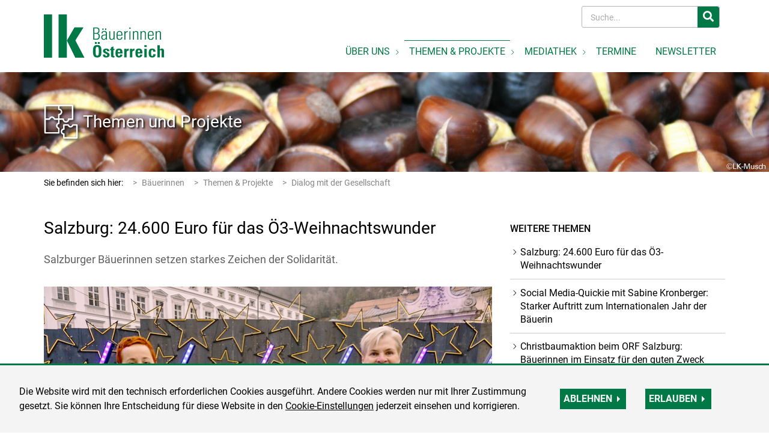

--- FILE ---
content_type: text/html; charset=UTF-8
request_url: https://www.baeuerinnen.at/dialog-mit-der-gesellschaft+2400++1000233+1046
body_size: 11114
content:
<!DOCTYPE html>

<!-- utf-8 -->




<!-- STATISTIK_MENU: Bäuerinnen -->

	

<html lang="de" class="no-js font-size--s">
<head>
    <title>Salzburg: 24.600 Euro für das Ö3-Weihnachtswunder | baeuerinnen.at - Dialog mit der Gesellschaft</title>

	<meta http-equiv="Content-Type" content="text/html; charset=utf-8">
	<meta name="keywords" content="">
	<meta name="viewport" content="width=device-width, initial-scale=1">
	<meta http-equiv="X-UA-Compatible" content="IE=edge">
	<meta name="robots" content="index,follow,noarchive">
	<meta name="generator" content="">
	<meta name="description" content="Salzburger Bäuerinnen setzen starkes Zeichen der Solidarität.">
	<meta name="language" content="de">
	<meta name="mobile-web-app-capable" content="yes">
	<meta name="apple-mobile-web-app-status-bar-style" content="default">
	<link rel="icon" href="/favicon.ico" type="image/x-icon" /><link rel="shortcut icon" href="/favicon.ico" type="image/x-icon"  />
	<!-- Chrome, Firefox OS and Opera -->
	<meta name="theme-color" content="#d0e3d0" />
	<!-- Windows Phone -->
	<meta name="msapplication-navbutton-color"
	      content="#d0e3d0" />
	<!-- iOS Safari -->
	<meta name="apple-mobile-web-app-status-bar-style" content="#d0e3d0" />
	  	
		<meta property="og:image" content="https://cdn.lko.at/baeuerinnen.at/media/image/2025.12.22/1766410924643512.jpg?m=NTAwLDM3NQ%3D%3D&amp;_=1766410929" />
		<meta property="og:image:alt" content="" />
		<meta property="og:image:width" content="500" />
		<meta property="og:image:height" content="375" />
	  	
		<meta property="og:image" content="https://cdn.lko.at/baeuerinnen.at/media/image/2025.12.22/1766410911883949.jpg?m=NTAwLDMzNA%3D%3D&amp;_=1766410917" />
		<meta property="og:image:alt" content="" />
		<meta property="og:image:width" content="500" />
		<meta property="og:image:height" content="334" />
	  	
		<meta property="og:image" content="https://cdn.lko.at/baeuerinnen.at/media/image/2025.12.22/1766410918699926.jpg?m=NTAwLDMzNA%3D%3D&amp;_=1766410919" />
		<meta property="og:image:alt" content="" />
		<meta property="og:image:width" content="500" />
		<meta property="og:image:height" content="334" />

	<link rel="canonical" href="https://www.baeuerinnen.at/salzburg-24-600-euro-fuer-das-oe3-weihnachtswunder+2400+2751866" />
	<script>window.DC_STAT = window.DC_STAT || []; </script>
 
<style id="critical" type="text/css">@font-face { font-display: swap; font-family: "Roboto"; font-style: normal; font-weight: 400; src: url("/src_project/fonts/Roboto/roboto-v30-latin-regular.woff") format("woff"), url("/src_project/fonts/Roboto/roboto-v30-latin-regular.woff2") format("woff2"); } *, *::before, *::after { box-sizing: border-box; } .d-none { display: none !important; } .row { display: flex; flex-wrap: wrap; margin-right: -15px; margin-left: -15px; } .col, .col-auto, .col-xs-12, .col-sm-12, .col-md-12, .col-lg-12, .col-xl-12 { width: 100%; padding-right: 15px; padding-left: 15px; } .col { flex-basis: 0; flex-grow: 1; max-width: 100%; } .col-auto { flex: 0 0 auto; width: auto; max-width: 100%; } .collapse:not(.show) { display: none; } .collapse:not(.show) .slick-slider { display: none; } .slick-slider:not(.slick-initialized) { visibility: hidden !important; } .slick-slider:not(.slick-initialized) > div:not(:first-child) { display: none !important; } .slick-slider:not(.slick-initialized) .caption { display: none; } .slick-slider:not(.slick-initialized):first-of-type > div:first-child img:first-of-type { visibility: visible; } body { font-family: "Roboto", sans-serif; } img { max-width: 100%; height: auto; }</style>
<!-- [apc] cache hit, valid -->
	<link rel="stylesheet" title="default" href="/src_pages/pkgs/29b2cd187815ce02a1659a3e89dc9deb_0.css?_=1768757548"/>

	<!-- [apc] cache hit, valid -->
	<link rel="stylesheet" title="default" href="/src_pages/pkgs/091141e70c7581f2739a23aa3d1b224e_0.css?_=1768757548"/>
	<link rel="stylesheet" title="default" href="/src_pages/pkgs/091141e70c7581f2739a23aa3d1b224e_1.css?_=1768757548"/>
	<!-- [apc] cache hit, valid -->
	<script charset="utf-8" src="/src_pages/pkgs/730695c1a8e80a850605d6d0275c0714_0.js?_=1768757085"></script>
	



















</head>
<body class="full"  id="de">
<!-- statistics -->
<script>
  var _paq = window._paq = window._paq || [];
  /* tracker methods like "setCustomDimension" should be called before "trackPageView" */
  _paq.push(['trackPageView']);
  _paq.push(['enableLinkTracking']);
  (function() {
    var u="//matstat01.digidev.at/";
    _paq.push(['setTrackerUrl', u+'lko']);
    _paq.push(['setSiteId', '21']);
    var d=document, g=d.createElement('script'), s=d.getElementsByTagName('script')[0];
    g.async=true; g.src=u+'digistat.js'; s.parentNode.insertBefore(g,s);
  })();
</script>
<!-- statistics -->

<div class="browserwarn" style="display: none;">Für Browser < IE 11 nicht optimiert. Verwenden Sie bitte einen aktuelleren Browser.</div>

<div class="article par-id1033 open mdoc mdoc2751866 id1046 nav-no layout2 baeuerinnen resp4">

<div id="wrap" class="row-fluid wrap">




<header class="main-header">

<nav class="navbar navbar-expand-md navbar-light btco-hover-menu">

<div class="container">

<div class="brand">

<a class="logo" href="/" target="_self" title="... Startseite">

<img src="/src_project/svg/portal/logo.svg" class="logo-logo">

</a>

</div>

<a class="newsletter-button" role="button" title="Zum Newsletter anmelden"  href="/newsletter+2500+++1056">

<svg aria-hidden="true" viewBox="0 0 22 17">

<use xlink:href="/src_project/svg/portal/newsletter_1.svg#Ebene_1"></use>

</svg>

<span>Zum Newsletter anmelden</span>

</a>

<div class="content-mob-btn">

<button id="trigger-menu" class="hamburger-close navbar-toggler collapsed" type="button" data-toggle="collapse" data-target="#navbarsMainMenu" aria-controls="#navbarsMainMenu" aria-label="Toggle navigation">

<svg class="svgicon-mobilebutton" aria-hidden="true" viewBox="0 0 56 40">

<use xlink:href="/src_project/svg/portal/burger.svg#Ebene_1"></use>

</svg>

<svg class="svgicon-close-mobilebutton" aria-hidden="true" viewBox="0 0 12 12">

<use xlink:href="/src_project/svg/portal/close.svg#Ebene_1"></use>

</svg>

</button>

</div>

<div class="collapse navbar-collapse" id="navbarsSearchBox">

						<script type="text/javascript">

		$(document).ready(function() {
			$("input#fulltext_search").autocomplete({
				source: "/?mlay_id=10042&menu=Bäuerinnen&npf_cache=no&r="+Math.round(Math.random()*1000000), //autocomplete data
				open: function() {
					$(this).autocomplete("widget").css("z-index", 5000);
					return false;
				},
				select: function(event, ui) {
					var origEvent = event;
					while (origEvent.originalEvent !== undefined)
						origEvent = origEvent.originalEvent;
					if (origEvent.type == "keydown")
						$("#search-form").submit();
				}
			});

			$("#fulltext_search").bind("focus", function(){
				if($(this).val() == "Suche...") $(this).val("");
			});

			$("#fulltext_search").bind("blur", function() {
				if($(this).val() == "") $(this).val("");
			});

			$("#fulltext_search").keydown(function(event){ //enter event.
				if(event.keyCode == 13) {
					if($('#fulltext_search').val() != 'Suche...') {
						$("#search-form").submit();
					} else {
						$("#fulltext_search").val("").focus();
						return false;
					}
				}
			});
		});

		function vt_search() {
			if($('#fulltext_search').val() != 'Suche...') {
				$("#search-form").submit();
			} else {
				$("#fulltext_search").val("").focus();
				return false;
			}
		}

	</script>

	<form id="search-form" class="form-inline" method="GET" action="/volltextsuche+2400++1000015+1022">
		<input type="hidden" value="no" name="npf_cache" />
		<label for="fulltext_search" class="sr-only">Volltextsuche</label>
		<input
			type="text"
			id="fulltext_search"
			class="form-control"
			placeholder="Suche..."
			name="fulltext_search"
			value=""
			tabindex="4"
			aria-label="Search"
			data-provide="typeahead"
		/>

		<button type="submit" id="solr-form-submit-forw" class="btn" onclick="vt_search();" tabindex="5">
			<i class="fas fa-search fa-2x"></i>
		</button>

	</form>



</div>

<div class="collapse navbar-collapse" id="navbarsMainMenu">


	<ul class="navbar-nav mr-auto">
		<li class="nav-item dropdown">
			<a class=" menu1028 dropdown-toggle nav-link" title="Über uns" href="/ueber-uns+2400++1000026" target="_self"><span>Über uns</span></a>
			<ul class="dropdown-menu folder1028">
				<li class="d-lg-none d-xl-none ">
					<a class=" dropdown-item header1028 nav-link" title="Über uns" href="/ueber-uns+2400++1000026" target="_self"><span>Über uns</span></a>
				</li>

										<li class=" dropdown">
								<a class=" level2 menu1041 dropdown-item dropdown-toggle1041 dropdown-item" title="Wer wir sind" href="/wer-wir-sind+2400++1000224" target="_self"><span>Wer wir sind</span></a>

							</li>
							<li class=" dropdown">
								<a class=" level2 menu1042 dropdown-item dropdown-toggle1042 dropdown-item" title="Unsere Aufgaben und Ziele" href="/unsere-aufgaben-und-ziele+2400++1000226" target="_self"><span>Unsere Aufgaben und Ziele</span></a>

							</li>
							<li class=" dropdown">
								<a class=" level2 menu1051 dropdown-item dropdown-toggle1051 dropdown-item" title="Unsere Positionen" href="/unsere-positionen+2400++1000238" target="_self"><span>Unsere Positionen</span></a>

							</li>
							<li class=" dropdown">
								<a class=" level2 menu1043 dropdown-item dropdown-toggle1043 dropdown-item" title="Was wir erreicht haben" href="/was-wir-erreicht-haben+2400++1000227" target="_self"><span>Was wir erreicht haben</span></a>

							</li>
							<li class=" dropdown">
								<a class=" level2 menu1032 dropdown-item dropdown-toggle1032 dropdown-item" title="Ansprechpartnerinnen" href="/ansprechpartnerinnen+2400++1000104" target="_self"><span>Ansprechpartnerinnen</span></a>

							</li>
							<li class=" dropdown">
								<a class=" level2 menu1098 dropdown-item dropdown-toggle1098 dropdown-item" title="50 Jahre ARGE Österreichische Bäuerinnen" href="/50-jahre-arge-oesterreichische-baeuerinnen+2400++2736521" target="_self"><span>50 Jahre ARGE Österreichische Bäuerinnen</span></a>

							</li>
							<li class=" dropdown">
								<a class=" level2 menu1110 dropdown-item dropdown-toggle1110 dropdown-item" title="Bundesbäuerinnentag 2026" href="/bundesbaeuerinnentag-2026+2400++2750176" target="_self"><span>Bundesbäuerinnentag 2026</span></a>

							</li>
							<li class=" dropdown">
								<a class=" level2 menu1106 dropdown-item dropdown-toggle1106 dropdown-item" title="Nachlese Bundesbäuerinnentag 2024" href="/nachlese-bundesbaeuerinnentag-2024+2400++2742903" target="_self"><span>Nachlese Bundesbäuerinnentag 2024</span></a>

							</li>
							<li class=" dropdown">
								<a class=" level2 menu1100 dropdown-item dropdown-toggle1100 dropdown-item" title="Nachlese Bundesbäuerinnentag 2022" href="/nachlese-bundesbaeuerinnentag-2022+2400++2736523" target="_self"><span>Nachlese Bundesbäuerinnentag 2022</span></a>

							</li>
							<li class=" dropdown">
								<a class=" level2 menu1108 dropdown-item dropdown-toggle1108 dropdown-item" title="Bäuerinnen im Talk - Nachlese" href="/baeuerinnen-im-talk-nachlese+2400++2748294" target="_self"><span>Bäuerinnen im Talk - Nachlese</span></a>

							</li>
			</ul>
		</li>
		<li class="nav-item active dropdown">
			<a class=" menu1033 dropdown-toggle nav-link" title="Themen &amp; Projekte" href="/themen-projekte+2400++1000113" target="_self"><span>Themen & Projekte</span></a>
			<ul class="dropdown-menu folder1033">
				<li class="d-lg-none d-xl-none ">
					<a class=" dropdown-item header1033 nav-link" title="Themen &amp; Projekte" href="/themen-projekte+2400++1000113" target="_self"><span>Themen & Projekte</span></a>
				</li>

										<li class=" dropdown">
								<a class=" level2 menu1092 dropdown-item dropdown-toggle1092 dropdown-item" title="Aktuell" href="/aktuell+2400++2733053" target="_self"><span>Aktuell</span></a>

							</li>
							<li class=" dropdown">
								<a class=" level2 menu1044 dropdown-item dropdown-toggle1044 dropdown-item" title="Interessenvertretung - Was Bäuerinnen und Landfrauen stärkt" href="/interessenvertretung-was-baeuerinnen-und-landfrauen-staerkt+2400++1000230" target="_self"><span>Interessenvertretung - Was Bäuerinnen und Landfrauen stärkt</span></a>

							</li>
							<li class=" dropdown">
								<a class=" level2 menu1054 dropdown-item dropdown-toggle1054 dropdown-item" title="Rechte der Frau in der Landwirtschaft" href="/rechte-der-frau-in-der-landwirtschaft+2400++1000352" target="_self"><span>Rechte der Frau in der Landwirtschaft</span></a>

							</li>
							<li class=" dropdown">
								<a class=" level2 menu1047 dropdown-item dropdown-toggle1047 dropdown-item" title="Partnerschaftliche Lebens- und Betriebsführung" href="/partnerschaftliche-lebens-und-betriebsfuehrung+2400++1000234" target="_self"><span>Partnerschaftliche Lebens- und Betriebsführung</span></a>

							</li>
							<li class=" active dropdown">
								<a class=" level2 menu1046 dropdown-item dropdown-toggle1046 dropdown-item" title="Dialog mit der Gesellschaft" href="/dialog-mit-der-gesellschaft+2400++1000233" target="_self"><span>Dialog mit der Gesellschaft</span></a>

							</li>
							<li class=" dropdown">
								<a class=" level2 menu1049 dropdown-item dropdown-toggle1049 dropdown-item" title="Bäuerinnen international" href="/baeuerinnen-international+2400++1000236" target="_self"><span>Bäuerinnen international</span></a>

							</li>
							<li class=" dropdown">
								<a class=" level2 menu1111 dropdown-item dropdown-toggle1111 dropdown-item" title="Projekte" href="/projekte+2400++2751806" target="_self"><span>Projekte</span></a>

<ul class="dropdown-menu">
<li><a class=" dropdown-item level3 menu11111060 dropdown-item" title="ZAMm unterwegs" href="/zamm-unterwegs+2400++2727662" target="_self"><span>ZAMm unterwegs</span></a>
</li><li><a class=" dropdown-item level3 menu11111061 dropdown-item" title="Lebensqualität Bauernhof" href="/lebensqualitaet-bauernhof+2400++2727670" target="_self"><span>Lebensqualität Bauernhof</span></a>
</li><li><a class=" dropdown-item level3 menu11111062 dropdown-item" title="Seminarbäuerinnen Österreich" href="/seminarbaeuerinnen-oesterreich+2400++2727727" target="_self"><span>Seminarbäuerinnen Österreich</span></a>
</li>
</ul>
							</li>
			</ul>
		</li>
		<li class="nav-item dropdown">
			<a class=" menu1034 dropdown-toggle nav-link" title="Mediathek" href="/mediathek+2400++1000114" target="_self"><span>Mediathek</span></a>
			<ul class="dropdown-menu folder1034">
				<li class="d-lg-none d-xl-none ">
					<a class=" dropdown-item header1034 nav-link" title="Mediathek" href="/mediathek+2400++1000114" target="_self"><span>Mediathek</span></a>
				</li>

										<li class=" dropdown">
								<a class=" level2 menu1036 dropdown-item dropdown-toggle1036 dropdown-item" title="Presseaussendungen" href="/presseaussendungen+2400++1000126" target="_self"><span>Presseaussendungen</span></a>

							</li>
							<li class=" dropdown">
								<a class=" level2 menu1037 dropdown-item dropdown-toggle1037 dropdown-item" title="Pressefotos" href="/pressefotos+2400++1000150" target="_self"><span>Pressefotos</span></a>

							</li>
							<li class=" dropdown">
								<a class=" level2 menu1058 dropdown-item dropdown-toggle1058 dropdown-item" title="Fotoalben" href="/fotoalben+2400++2726561" target="_self"><span>Fotoalben</span></a>

							</li>
							<li class=" dropdown">
								<a class=" level2 menu1038 dropdown-item dropdown-toggle1038 dropdown-item" title="Videos" href="/videos+2400++1000151" target="_self"><span>Videos</span></a>

							</li>
							<li class=" dropdown">
								<a class=" level2 menu1050 dropdown-item dropdown-toggle1050 dropdown-item" title="Broschüren" href="/broschueren+2400++1000237" target="_self"><span>Broschüren</span></a>

							</li>
			</ul>
		</li>
		<li class="nav-item">
			<a class=" menu1035 nav-link" title="Termine" href="/termine+2400++1000117" target="_self"><span>Termine</span></a>
		</li>
		<li class="nav-item">
			<a class=" menu1056 nav-link" title="Newsletter" href="/newsletter+2400++2726525" target="_self"><span>Newsletter</span></a>
		</li>
	</ul>


</div>

</div>

</nav>

</header>

<section>
				<div class="header-image">
					<div class="header-slide">
						
						
							
						<img loading="lazy"
								class="ext-jpg"
								width="2086"
								height="270"
								alt="HEADER Themen und Projekte - Winter © Musch"
								title="HEADER Themen und Projekte - Winter © Musch"
								srcset="https://cdn.lko.at/baeuerinnen.at/media/image/2025.12.16/1765866770123954.jpg?m=NTc1LA%3D%3D&amp;_=1765883788 575w,https://cdn.lko.at/baeuerinnen.at/media/image/2025.12.16/1765866770123954.jpg?m=NzY3LA%3D%3D&amp;_=1765883788 767w,https://cdn.lko.at/baeuerinnen.at/media/image/2025.12.16/1765866770123954.jpg?m=OTkxLA%3D%3D&amp;_=1765883788 991w,https://cdn.lko.at/baeuerinnen.at/media/image/2025.12.16/1765866770123954.jpg?m=MTE5OSw%3D&amp;_=1765883788 1199w,https://cdn.lko.at/baeuerinnen.at/media/image/2025.12.16/1765866770123954.jpg?m=LDI3MA%3D%3D&amp;_=1765883788 2086w"
								src="https://cdn.lko.at/baeuerinnen.at/media/image/2025.12.16/1765866770123954.jpg?m=LDI3MA%3D%3D&amp;_=1765883788" sizes="(max-width:575px) 575px, (max-width:767px) 767px, (max-width:991px) 991px, (max-width:1199px) 1199px, 2086px">

							
						
					
						<div class="caption">
							<div class="container">
								
										<svg aria-hidden="true" viewBox="0 0 68 68" class="close-btn-mobile">
											<use xlink:href="/src_project/svg/portal/themen_projekte.svg#Ebene_1"></use>
										</svg>
								<h5><a href="/themen-projekte+2400++1000113+1033" target="_self" >Themen und Projekte</a></h5>
							</div>
						</div>
					</div>
				</div>
			</section>

<div class="container">





























<nav aria-label="breadcrumb">

<ol class="breadcrumb">

<li class="breadcrumb-item d1">Sie befinden sich hier:</li><li class="breadcrumb-item d3"><a href="/" target="_self">Bäuerinnen</a></li><li class="breadcrumb-item b1"><a title="Themen &amp; Projekte" href="/themen-projekte+2400++1000113" target="_self"><span title="Themen & Projekte">Themen & Projekte</span></a>
</li><li class="breadcrumb-item active b2"><a title="Dialog mit der Gesellschaft" href="/dialog-mit-der-gesellschaft+2400++1000233" target="_self"><span title="Dialog mit der Gesellschaft">Dialog mit der Gesellschaft</span></a>
</li>


</ol>

</nav>

<div class="row">

<main class="col-xs-12 col-md-8">

<article>

				<header>
					<h1>Salzburg: 24.600 Euro für das Ö3-Weihnachtswunder</h1>
				</header>


				<section class="content-container" aria-label="Einleitung">
					<div class="summary">
						Salzburger Bäuerinnen setzen starkes Zeichen der Solidarität.					</div>
				</section>










<span class="c-absatz" id="absatz1"></span>										<section class="content-container style999" aria-label="1. Absatz">

											
														
							<div class="media-content  img3 figure--fullwidth">
						<figure class="fullimage  landscape">
							<a class="gallery-open-modal" aria-label="Bild größer" href="javascript:;" data-toggle="modal" data-img-index="0" data-target="#imglayer2308830">
						<img loading="lazy"
								class="ext-jpg"
								width="747"
								height="499"
								alt="Spenenübergabe Weihnachtswunder (8).jpg"
								title="Spenenübergabe Weihnachtswunder (8).jpg"
								srcset="https://cdn.lko.at/baeuerinnen.at/media/image/2025.12.22/1766410918699926.jpg?m=NTQ1LA%3D%3D&amp;_=1766410919 545w,https://cdn.lko.at/baeuerinnen.at/media/image/2025.12.22/1766410918699926.jpg?m=NTEwLA%3D%3D&amp;_=1766410919 510w,https://cdn.lko.at/baeuerinnen.at/media/image/2025.12.22/1766410918699926.jpg?m=NDYyLA%3D%3D&amp;_=1766410919 462w,https://cdn.lko.at/baeuerinnen.at/media/image/2025.12.22/1766410918699926.jpg?m=NjEwLA%3D%3D&amp;_=1766410919 610w,https://cdn.lko.at/baeuerinnen.at/media/image/2025.12.22/1766410918699926.jpg?m=NzQ3LA%3D%3D&amp;_=1766410919 747w"
								src="https://cdn.lko.at/baeuerinnen.at/media/image/2025.12.22/1766410918699926.jpg?m=NzQ3LA%3D%3D&amp;_=1766410919">
<i class="content_slide"></i></a>
											<figcaption class="img-only">
					<span style="" class="p-title">Spendenübergabe Weihnachtswunder (8)</span> <span style="" class="p-text">Geschäftsführerin Regina Putz und Landesbäuerin Claudia Entleitner übergeben stolz die 24.600€</span> <span style="" class="p-credit">©&nbsp;LK Salzburg Mösenbichler</span>
				</figcaption>

						</figure>
					</div>
							

										</section>
<span class="c-absatz" id="absatz2"></span>										<section class="content-container style999" aria-label="2. Absatz">

											
							
														

							<div class="content-text">Mit großem Engagement und viel Herz haben die Salzburger Bäuerinnen das Ö3-Weihnachtswunder unterstützt und dabei <strong data-start="430" data-end="479">24.600 Euro für Familien in Not in Österreich</strong> gesammelt. Die Spendensumme wurde im Rahmen des Ö3-Weihnachtswunders feierlich übergeben.</div>

										</section>
<span class="c-absatz" id="absatz3"></span>										<section class="content-container style999" aria-label="3. Absatz">

											
							<div class="media-content  img1 figure--left">
						<figure class="  landscape">
							<a class="gallery-open-modal" aria-label="Bild größer" href="javascript:;" data-toggle="modal" data-img-index="0" data-target="#imglayer7054346">
						<img loading="lazy"
								class="ext-jpg"
								width="179"
								height="120"
								alt="Spenenübergabe Weihnachtswunder (5).jpg"
								title="Spenenübergabe Weihnachtswunder (5).jpg"
								srcset="https://cdn.lko.at/baeuerinnen.at/media/image/2025.12.22/1766410911883949.jpg?m=NTQ1LA%3D%3D&amp;_=1766410917 545w,https://cdn.lko.at/baeuerinnen.at/media/image/2025.12.22/1766410911883949.jpg?m=NTEwLA%3D%3D&amp;_=1766410917 510w,https://cdn.lko.at/baeuerinnen.at/media/image/2025.12.22/1766410911883949.jpg?m=MTA4LA%3D%3D&amp;_=1766410917 108w,https://cdn.lko.at/baeuerinnen.at/media/image/2025.12.22/1766410911883949.jpg?m=MTQ1LA%3D%3D&amp;_=1766410917 145w,https://cdn.lko.at/baeuerinnen.at/media/image/2025.12.22/1766410911883949.jpg?m=MTc5LA%3D%3D&amp;_=1766410917 179w"
								src="https://cdn.lko.at/baeuerinnen.at/media/image/2025.12.22/1766410911883949.jpg?m=MTc5LA%3D%3D&amp;_=1766410917">
<i class="content_slide"></i></a>
							
						</figure>
					</div>
														

							<div class="content-text"><p data-start="571" data-end="1081">Möglich wurde dieser beachtliche Betrag durch die breite Beteiligung im ganzen Bundesland: <strong data-start="662" data-end="751">Ortsbäuerinnen, Familien und viele Unterstützerinnen und Unterstützer</strong> haben sich beteiligt und gezeigt, wie stark der Zusammenhalt im ländlichen Raum ist. Gesammelt wurde auf vielfältige Weise – mit Spendenboxen bei Advent- und Bauernmärkten, bei Adventfrühstücken der Bäuerinnen, in Hofläden, durch den Verkauf von selbstgebastelten Engerln, gebackenen Gugelhupfen oder durch private Einzelspenden.</p><p data-start="1083" data-end="1335">„Diese Aktion zeigt, was möglich ist, wenn viele gemeinsam anpacken“, betont Landesbäuerin Claudia Entleitner. „Bäuerinnen tragen nicht nur Verantwortung für Lebensmittel und Regionen, sondern auch füreinander und für jene, die Unterstützung brauchen.“<br /><br />Das gesammelte Geld kommt dem <strong data-start="1367" data-end="1404">Licht ins Dunkel-Soforthilfefonds</strong> zugute und unterstützt Familien in Not.</p><p data-start="1606" data-end="1718">Die Aktion macht einmal mehr deutlich:<br data-start="1644" data-end="1647" /><strong data-start="1647" data-end="1718">Ohne Bäuerinnen läuft gar nichts – auch nicht das Weihnachtswunder.</strong></p></div>

										</section>
<span class="c-absatz" id="absatz4"></span>										<section class="content-container style999" aria-label="4. Absatz">

											
														
							<div class="media-content  img3 figure--fullwidth">
						<figure class="fullimage  landscape">
							<a class="gallery-open-modal" aria-label="Bild größer" href="javascript:;" data-toggle="modal" data-img-index="0" data-target="#imglayer3943505">
						<img loading="lazy"
								class="ext-jpg"
								width="747"
								height="560"
								alt="Spenenübergabe Weihnachtswunder (11).jpg"
								title="Spenenübergabe Weihnachtswunder (11).jpg"
								srcset="https://cdn.lko.at/baeuerinnen.at/media/image/2025.12.22/1766410924643512.jpg?m=NTQ1LA%3D%3D&amp;_=1766410929 545w,https://cdn.lko.at/baeuerinnen.at/media/image/2025.12.22/1766410924643512.jpg?m=NTEwLA%3D%3D&amp;_=1766410929 510w,https://cdn.lko.at/baeuerinnen.at/media/image/2025.12.22/1766410924643512.jpg?m=NDYyLA%3D%3D&amp;_=1766410929 462w,https://cdn.lko.at/baeuerinnen.at/media/image/2025.12.22/1766410924643512.jpg?m=NjEwLA%3D%3D&amp;_=1766410929 610w,https://cdn.lko.at/baeuerinnen.at/media/image/2025.12.22/1766410924643512.jpg?m=NzQ3LA%3D%3D&amp;_=1766410929 747w"
								src="https://cdn.lko.at/baeuerinnen.at/media/image/2025.12.22/1766410924643512.jpg?m=NzQ3LA%3D%3D&amp;_=1766410929">
<i class="content_slide"></i></a>
											<figcaption class="img-only">
					<span style="" class="p-title">Spendenübergabe Weihnachtswunder (11)</span> <span style="" class="p-text">Eine Delegation aus Salzburg direkt vor der gläsernen Wunschhütte.</span> <span style="" class="p-credit">©&nbsp;LK Salzburg Mösenbichler</span>
				</figcaption>

						</figure>
					</div>
							

										</section>









<section class="action-bar">

<div>

						<div class="author-date">
							22.12.2025																				</div>


<ul class="action-btn">

<li>

	<a class="empfehlen track" href="mailto:?subject=Seite%3A%20%20Salzburg%3A%2024.600%20Euro%20f%C3%BCr%20das%20%C3%963-Weihnachtswunder&amp;body=Link%20zur%20Seite%20%20%3E%20Salzburg%3A%2024.600%20Euro%20f%C3%BCr%20das%20%C3%963-Weihnachtswunder%0D%0A%0D%0Ahttp%3A%2F%2Fwww.baeuerinnen.at%2Fdialog-mit-der-gesellschaft%2B2400%2B%2B1000233%2B1046" title="Empfehlen">
		<span><i></i> Empfehlen</span>
	</a>


</li><li>



</li>

</ul>

</div>

</section>

<!-- 4web -->
		                    <footer>
		                    	<div class="page-navigation">
		                    	<a  class="page-navigation__next" href="/social-media-quickie-mit-sabine-kronberger-starker-auftritt-zum-internationalen-jahr-der-baeuerin+2400+2751821+1000233+1046">			                    		<span class="pn-dir">
											<span class="d-none d-lg-block">Zum nächsten </span>
											<span class="d-lg-none">nächster </span>Artikel
											<svg aria-hidden="true"  viewBox="0 0 9 16">
												<use xlink:href="/src_project/svg/portal/pfeil_re.svg#Ebene_1"></use>
											</svg>
										</span>
										<p class="pn-title d-none d-lg-block">
											Social Media-Quickie mit Sabine Kronberger: Starker Auftritt zum Internationalen Jahr der Bäuerin										</p>
								</a>								</div>
		                    </footer>


</article>

</main>

<aside class="col-xs-12 col-md-4">















<!-- CONTENT_TYPE :::: -->
						<section class="related-articles">
	                        <header>
	                        	<h2>Weitere Themen</h2>
	                        </header>
	                        <ul class="rar">
									<li class="active">
		<a href="/salzburg-24-600-euro-fuer-das-oe3-weihnachtswunder+2400+2751866+1000233+1046">Salzburg: 24.600 Euro für das Ö3-Weihnachtswunder</a>
	</li>

	<li>
		<a href="/social-media-quickie-mit-sabine-kronberger-starker-auftritt-zum-internationalen-jahr-der-baeuerin+2400+2751821+1000233+1046">Social Media-Quickie mit Sabine Kronberger: Starker Auftritt zum Internationalen Jahr der Bäuerin</a>
	</li>

	<li>
		<a href="/christbaumaktion-beim-orf-salzburg-baeuerinnen-im-einsatz-fuer-den-guten-zweck+2400+2751793+1000233+1046">Christbaumaktion beim ORF Salzburg: Bäuerinnen im Einsatz für den guten Zweck</a>
	</li>

	<li>
		<a href="/6-viktualia-award-fuer-innovative-ideen-zur-reduktion-von-lebensmitteabfaellen-verliehen+2400+2750161+1000233+1046">6. VIKTUALIA-Award für innovative Ideen zur Reduktion von Lebensmitteabfällen verliehen</a>
	</li>

	<li>
		<a href="/baeuerinnen-bringen-die-landwirtschaft-seit-zehn-jahren-zum-an-und-begreifen-in-die-schule+2400+2748464+1000233+1046">Bäuerinnen bringen die Landwirtschaft seit zehn Jahren zum An- und Begreifen in die Schule</a>
	</li>

	<li>
		<a href="/schulungsvideo-zum-aktionstag-vom-samenkorn-zur-karotte-2025-nun-online+2400+2749761+1000233+1046">Schulungsvideo zum Aktionstag "Vom Samenkorn zur Karotte" 2025 nun online</a>
	</li>

	<li>
		<a href="/katharina-schmitt-und-markus-holzschuster-holen-alfi-award-2025+2400+2749556+1000233+1046">Katharina Schmitt und Markus Holzschuster holen ALFI-Award 2025</a>
	</li>

	<li>
		<a href="/landwirtschaft-entdecken-ein-besonderer-wandertag-fuer-volksschulkinder+2400+2748120+1000233+1046">Landwirtschaft entdecken – ein besonderer Wandertag für Volksschulkinder</a>
	</li>

	<li>
		<a href="/gemeinsam-gesund-als-neues-angebot-von-schule-am-bauernhof+2400+2747944+1000233+1046">“Gemeinsam gesund“ als neues Angebot von "Schule am Bauernhof"</a>
	</li>

	<li>
		<a href="/landwirtschaftliche-schautafeln-in-salzburg-ein-erfolgsmodell-der-baeuerinnen+2400+2747759+1000233+1046">Landwirtschaftliche Schautafeln in Salzburg: Ein Erfolgsmodell der Bäuerinnen</a>
	</li>

	<li>
		<a href="/salzburg-landwirtschaft-erleben-und-schmecken+2400+2747670+1000233+1046">Salzburg: Landwirtschaft erleben und schmecken</a>
	</li>

	<li>
		<a href="/viktualia-award-2025-jetzt-einreichen+2400+2747661+1000233+1046">Viktualia Award 2025 - Jetzt einreichen!</a>
	</li>

	<li>
		<a href="/welthauswirtschaftstag-2025-konsum-neu-denken-setzt-wissen-voraus+2400+2746804+1000233+1046">Welthauswirtschaftstag 2025: "Konsum neu denken" - setzt Wissen voraus</a>
	</li>

	<li>
		<a href="/neue-lkoe-servicestelle-fuer-falschdarstellungen-der-land-und-forstwirtschaft-in-schulbuechern+2400+2746173+1000233+1046">Neue LKÖ-Servicestelle für Falschdarstellungen der Land- und Forstwirtschaft in Schulbüchern</a>
	</li>

	<li>
		<a href="/baeuerinnen-noe-erreichen-neuen-teilnahmerekord-bei-schulaktionstagen+2400+2745589+1000233+1046">Bäuerinnen NÖ erreichen neuen Teilnahmerekord bei Schulaktionstagen</a>
	</li>


							</ul>
							<nav class="nav-page navigation-result" aria-label="Page navigation">
			<ul class="pagination pull-left">
				<li class="disabled">
					<a tabindex="-1" aria-label="Zum Anfang" href="">
						<svg aria-hidden="true" viewBox="0 0 10 13">
							<use xlink:href="/src_project/svg/portal/blaettern_ende_li.svg#Ebene_1"></use>
						</svg>
					</a>
				</li>
				<li class="disabled">
					<a aria-label="Zurück" href="">
						<svg aria-hidden="true" viewBox="0 0 9 16">
							<use xlink:href="/src_project/svg/portal/pfeil_li.svg#Ebene_1"></use>
						</svg>
					</a>
				</li>

				<li class="active" aria-label="aktuelles Set"><a rel="nofollow" href="/salzburg-24-600-euro-fuer-das-oe3-weihnachtswunder-baeuerinnen-at-dialog-mit-der-gesellschaft+2400+2751866+1000233?env=bW9kZT1uZXh0JnBhZ2luZz15ZXNfXzA" title="aktuelles Set">1<span class="sr-only">(current)</span></a></li>
<li><a rel="nofollow" aria-label="Set Nummer 2" href="/salzburg-24-600-euro-fuer-das-oe3-weihnachtswunder-baeuerinnen-at-dialog-mit-der-gesellschaft+2400+2751866+1000233?env=bW9kZT1uZXh0JnBhZ2luZz15ZXNfXzE1" title="Set Nummer 2">2</a></li>
<li><a rel="nofollow" aria-label="Set Nummer 3" href="/salzburg-24-600-euro-fuer-das-oe3-weihnachtswunder-baeuerinnen-at-dialog-mit-der-gesellschaft+2400+2751866+1000233?env=bW9kZT1uZXh0JnBhZ2luZz15ZXNfXzMw" title="Set Nummer 3">3</a></li>
				<li>
					<a aria-label="Weiter" href="/salzburg-24-600-euro-fuer-das-oe3-weihnachtswunder-baeuerinnen-at-dialog-mit-der-gesellschaft+2400+2751866+1000233?env=bW9kZT1uZXh0JnBhZ2luZz15ZXNfMF8xNQ">
						<svg aria-hidden="true" viewBox="0 0 9 16">
							<use xlink:href="/src_project/svg/portal/pfeil_re.svg#Ebene_1"></use>
						</svg>
					</a>
				</li>
				<li>
					<a aria-label="Zum Ende" href="/salzburg-24-600-euro-fuer-das-oe3-weihnachtswunder-baeuerinnen-at-dialog-mit-der-gesellschaft+2400+2751866+1000233?env=bW9kZT1zdG9wJnBhZ2luZz15ZXNfMF8xNQ" >
						<svg aria-hidden="true" viewBox="0 0 10 13">
							<use xlink:href="/src_project/svg/portal/blaettern_ende_re.svg#Ebene_1"></use>
						</svg>
					</a>
				</li>
			</ul>
<div class="">49 Artikel | Seite 1 von 4</div>
							</nav>
						</section>











</aside>

</div>








</div>

<footer id="main-footer">
	<div class="container">
		<div class="row">
			<div class="col-xs-12 col-sm-4 col-lg-3">
				<a class="logo" href="/" target="_self" title="... Startseite">
					<img src="/src_project/svg/portal/logo.svg" class="logo-logo">
				</a>
			</div>
			<div class="col-xs-12 col-sm-7 col-lg-8">
				<h2>Bäuerinnen Österreich</h2>
				<ul>
					<li>
						© 2026						<br>
						Schauflergasse 6, 1015 Wien | E-Mail: <a href="mailto:baeuerinnen@lk-oe.at">baeuerinnen@lk-oe.at</a>
					</li>
				</ul>
				<div class="footer-links">
						<div class="footer-links">
		<ul>
						<li><a href="/impressum+2400++1000190+1039" target="_self">Impressum</a></li>
			<li><a href="/datenschutz+2400++2726569+1059" target="_self">Datenschutz</a></li>
			<li><a href="/barrierefreiheit+2400++2747934+1107" target="_self">Barrierefreiheit</a></li>
			<li><a href="/kontakt+2400++1000191+1040" target="_self">Kontakt</a></li>

		</ul>
	</div>
				</div>
			</div>
		</div>
	</div>
</footer>


<footer class="action-footer">
	<div class="container">
		<div class="row">
			<div class="col-xs-12 col-md-6 ">
				<div class="social-link ">
					<ul>
						<li>
							<a class="newsletter" title="newsletter" href="/newsletter+2500+++1056">
							   		<svg aria-hidden="true" viewBox="0 0 36 36">
										<use xlink:href="/src_project/svg/portal/newsletter.svg#Ebene_1"></use>
									</svg>
									<span>Newsletter</span>
							</a>
						</li>
					</ul>
				</div>
			</div>
			<div class="col-xs-12 col-md-6 ">
				<div class="social-link ">
					<ul>
						<li>
							<a class="youtube" title="Youtube" target="_blank" href="https://www.youtube.com/channel/UCLXpFq8Y7sZAmRqszOLlEtQ">
						   		<svg aria-hidden="true" viewBox="0 0 36 36">
									<use xlink:href="/src_project/svg/portal/youtube.svg#Ebene_1"></use>
								</svg>
								<span>Youtube</span>
						   </a>
						</li>
					</ul>
				</div>
			</div>
		</div>
	</div>
</footer>





</div>

</div>		<div class="modal fade modal-fullscreen modal-carousel exampleModalCenter pagination-carousel content-carousel modal1046" id="imglayer2308830" tabindex="-1" role="dialog" aria-labelledby="imglayer2308830" aria-hidden="true">
			<div class="modal-dialog modal-dialog-centered" role="document">
				<div class="modal-content">
					<div class="modal-body">
						<div class="modal-functions">
							<div class="group-1">
								<button type="button" class="close modal-button" data-dismiss="modal" title="Schliessen"><span aria-hidden="true">&times;</span></button>
							</div>
							<div class="group-2">
								<button title="Bildtext ein-/ausblenden" class="modal-button bildtext active">Bildtext ein/aus</button>
								<button title="Download" class="download modal-button">Download</button>
							</div>
						</div>
						<div class="mediabox img-slide">
							<div class="gallery-slider">
								<div class="slider-modal">
																<div>
								<div class="image-gallery" data-ftype="JPG" data-original="/?id=2900&file=https%3A%2F%2Fcdn.lko.at%2Fbaeuerinnen.at%2Fmedia%2Fimage%2F2025.12.22%2F1766410918699926.jpg&filename=Spenen%C3%BCbergabe+Weihnachtswunder+%288%29.jpg.jpg" data-title="Spendenübergabe Weihnachtswunder (8)">
									
<img loading="lazy"
		class=" landscape"
		width="1616"
		height="1080"
		alt="Spenenübergabe Weihnachtswunder (8).jpg"
		title="Spenenübergabe Weihnachtswunder (8).jpg"
		srcset="https://cdn.lko.at/baeuerinnen.at/media/image/2025.12.22/1766410918699926.jpg?m=MTYxNiw%3D&amp;_=1766410919 1616w,https://cdn.lko.at/baeuerinnen.at/media/image/2025.12.22/1766410918699926.jpg?m=NTU1LA%3D%3D&amp;_=1766410919 555w,https://cdn.lko.at/baeuerinnen.at/media/image/2025.12.22/1766410918699926.jpg?m=NzQ3LA%3D%3D&amp;_=1766410919 747w,https://cdn.lko.at/baeuerinnen.at/media/image/2025.12.22/1766410918699926.jpg?m=OTcxLA%3D%3D&amp;_=1766410919 971w,https://cdn.lko.at/baeuerinnen.at/media/image/2025.12.22/1766410918699926.jpg?m=MTE3OSw%3D&amp;_=1766410919 1179w,https://cdn.lko.at/baeuerinnen.at/media/image/2025.12.22/1766410918699926.jpg?m=MTYxNiw%3D&amp;_=1766410919 1616w"
		src="https://cdn.lko.at/baeuerinnen.at/media/image/2025.12.22/1766410918699926.jpg?m=MTYxNiw%3D&amp;_=1766410919" sizes="(max-width:575px) 555px, (max-width:767px) 747px, (max-width:991px) 971px, (max-width:1199px) 1179px, 1616px">

															<div class="caption">
							<span style="" class="p-title">Spendenübergabe Weihnachtswunder (8)</span> <span style="" class="p-text">Geschäftsführerin Regina Putz und Landesbäuerin Claudia Entleitner übergeben stolz die 24.600€</span> <span style="" class="p-credit">©&nbsp;LK Salzburg Mösenbichler</span>
						</div>

								</div>
							</div>

								</div>
							</div>
						</div>
					</div>
				</div>
			</div>
		</div>
		<div class="modal fade modal-fullscreen modal-carousel exampleModalCenter pagination-carousel content-carousel modal1046" id="imglayer7054346" tabindex="-1" role="dialog" aria-labelledby="imglayer7054346" aria-hidden="true">
			<div class="modal-dialog modal-dialog-centered" role="document">
				<div class="modal-content">
					<div class="modal-body">
						<div class="modal-functions">
							<div class="group-1">
								<button type="button" class="close modal-button" data-dismiss="modal" title="Schliessen"><span aria-hidden="true">&times;</span></button>
							</div>
							<div class="group-2">
								<button title="Bildtext ein-/ausblenden" class="modal-button bildtext active">Bildtext ein/aus</button>
								<button title="Download" class="download modal-button">Download</button>
							</div>
						</div>
						<div class="mediabox img-slide">
							<div class="gallery-slider">
								<div class="slider-modal">
																<div>
								<div class="image-gallery" data-ftype="JPG" data-original="/?id=2900&file=https%3A%2F%2Fcdn.lko.at%2Fbaeuerinnen.at%2Fmedia%2Fimage%2F2025.12.22%2F1766410911883949.jpg&filename=Spenen%C3%BCbergabe+Weihnachtswunder+%285%29.jpg.jpg" data-title="Spendenübergabe Weihnachtswunder (5)">
									
<img loading="lazy"
		class=" landscape"
		width="1616"
		height="1080"
		alt="Spenenübergabe Weihnachtswunder (5).jpg"
		title="Spenenübergabe Weihnachtswunder (5).jpg"
		srcset="https://cdn.lko.at/baeuerinnen.at/media/image/2025.12.22/1766410911883949.jpg?m=MTYxNiw%3D&amp;_=1766410917 1616w,https://cdn.lko.at/baeuerinnen.at/media/image/2025.12.22/1766410911883949.jpg?m=NTU1LA%3D%3D&amp;_=1766410917 555w,https://cdn.lko.at/baeuerinnen.at/media/image/2025.12.22/1766410911883949.jpg?m=NzQ3LA%3D%3D&amp;_=1766410917 747w,https://cdn.lko.at/baeuerinnen.at/media/image/2025.12.22/1766410911883949.jpg?m=OTcxLA%3D%3D&amp;_=1766410917 971w,https://cdn.lko.at/baeuerinnen.at/media/image/2025.12.22/1766410911883949.jpg?m=MTE3OSw%3D&amp;_=1766410917 1179w,https://cdn.lko.at/baeuerinnen.at/media/image/2025.12.22/1766410911883949.jpg?m=MTYxNiw%3D&amp;_=1766410917 1616w"
		src="https://cdn.lko.at/baeuerinnen.at/media/image/2025.12.22/1766410911883949.jpg?m=MTYxNiw%3D&amp;_=1766410917" sizes="(max-width:575px) 555px, (max-width:767px) 747px, (max-width:991px) 971px, (max-width:1199px) 1179px, 1616px">

															<div class="caption">
							<span style="" class="p-title">Spendenübergabe Weihnachtswunder (5)</span> <span style="" class="p-text">Andi Knoll beim Interview mit Landesbäuerin Claudia Entleitner</span> <span style="" class="p-credit">©&nbsp;LK Salzburg Mösenbichler</span>
						</div>

								</div>
							</div>

								</div>
							</div>
						</div>
					</div>
				</div>
			</div>
		</div>
		<div class="modal fade modal-fullscreen modal-carousel exampleModalCenter pagination-carousel content-carousel modal1046" id="imglayer3943505" tabindex="-1" role="dialog" aria-labelledby="imglayer3943505" aria-hidden="true">
			<div class="modal-dialog modal-dialog-centered" role="document">
				<div class="modal-content">
					<div class="modal-body">
						<div class="modal-functions">
							<div class="group-1">
								<button type="button" class="close modal-button" data-dismiss="modal" title="Schliessen"><span aria-hidden="true">&times;</span></button>
							</div>
							<div class="group-2">
								<button title="Bildtext ein-/ausblenden" class="modal-button bildtext active">Bildtext ein/aus</button>
								<button title="Download" class="download modal-button">Download</button>
							</div>
						</div>
						<div class="mediabox img-slide">
							<div class="gallery-slider">
								<div class="slider-modal">
																<div>
								<div class="image-gallery" data-ftype="JPG" data-original="/?id=2900&file=https%3A%2F%2Fcdn.lko.at%2Fbaeuerinnen.at%2Fmedia%2Fimage%2F2025.12.22%2F1766410924643512.jpg&filename=Spenen%C3%BCbergabe+Weihnachtswunder+%2811%29.jpg.jpg" data-title="Spendenübergabe Weihnachtswunder (11)">
									
<img loading="lazy"
		class=" landscape"
		width="1800"
		height="1350"
		alt="Spenenübergabe Weihnachtswunder (11).jpg"
		title="Spenenübergabe Weihnachtswunder (11).jpg"
		srcset="https://cdn.lko.at/baeuerinnen.at/media/image/2025.12.22/1766410924643512.jpg?m=MTgwMCw%3D&amp;_=1766410929 1800w,https://cdn.lko.at/baeuerinnen.at/media/image/2025.12.22/1766410924643512.jpg?m=NTU1LA%3D%3D&amp;_=1766410929 555w,https://cdn.lko.at/baeuerinnen.at/media/image/2025.12.22/1766410924643512.jpg?m=NzQ3LA%3D%3D&amp;_=1766410929 747w,https://cdn.lko.at/baeuerinnen.at/media/image/2025.12.22/1766410924643512.jpg?m=OTcxLA%3D%3D&amp;_=1766410929 971w,https://cdn.lko.at/baeuerinnen.at/media/image/2025.12.22/1766410924643512.jpg?m=MTE3OSw%3D&amp;_=1766410929 1179w,https://cdn.lko.at/baeuerinnen.at/media/image/2025.12.22/1766410924643512.jpg?m=MTgwMCw%3D&amp;_=1766410929 1800w"
		src="https://cdn.lko.at/baeuerinnen.at/media/image/2025.12.22/1766410924643512.jpg?m=MTgwMCw%3D&amp;_=1766410929" sizes="(max-width:575px) 555px, (max-width:767px) 747px, (max-width:991px) 971px, (max-width:1199px) 1179px, 1800px">

															<div class="caption">
							<span style="" class="p-title">Spendenübergabe Weihnachtswunder (11)</span> <span style="" class="p-text">Eine Delegation aus Salzburg direkt vor der gläsernen Wunschhütte.</span> <span style="" class="p-credit">©&nbsp;LK Salzburg Mösenbichler</span>
						</div>

								</div>
							</div>

								</div>
							</div>
						</div>
					</div>
				</div>
			</div>
		</div>

	<!-- [apc] cache hit, valid -->
	<script defer charset="utf-8" src="/src_pages/pkgs/f680f08db6de59868991d6cd51c3843c_0.js?_=1768757647"></script>
	<script>
	(function () {
		const Base64 = {
			_encode: b => btoa(String.fromCharCode(...new Uint8Array(b))),
			encode: s => Base64._encode(new TextEncoder().encode(s))
		}
		const params = new URLSearchParams({
			ref: Base64.encode(document.referrer),
			url: Base64.encode(location.href),
			res: `${screen.width}x${screen.height}`,
			col: window.screen.colorDepth
		})
		for (let p of [
			['statDataUrl', '/src_core/statistik/stat-data.js'],
			['k', '5b093bf8422e7fa34431f8181c6f7eab'],
			['ld', '[base64]'],
			['i_src_target', '/src_core/external/log.php?tok=lagerhaus2&'],
			['stat_ajaxcall', params.toString() + '&detect_ajax=2'],
			['stat_url', params.toString()]
		])window.DC_STAT.push(p);
	})()
	</script>
	<script defer>$(document).ready(function(){if($(".flowplayer").toggleClass("flowplayer flowplayer-pre-init").children("video:first-child").removeAttr("controls").end().length){$.ajax({dataType:'script',cache:true,url:'/src_core/javascript/flowplayer7/dc-plugins/auto-playlist.js?_=1762789448',success:function(){$.ajax({dataType:'script',cache:true,url:'/src_core/javascript/flowplayer7/flowplayer.min.js?_=1762789448',success:function(){$.ajax({dataType:'script',cache:true,url:'/src_core/javascript/flowplayer7/flowplayer.config.js?_=1762789448',success:function(){$(".flowplayer-pre-init").toggleClass("flowplayer flowplayer-pre-init").addClass("fp-edgy").flowplayer().not(".no-gallery").flowplayerAutoPlaylist({"enable":false,"disableCounter":false});}});}});}});}});</script>
	<script async charset="utf-8">$(document).ready(function(){if($(".shariff").length){$.ajax({dataType:'script',cache:true,url:'/src_project/javascript/shariff.min.js?_=1765879945'});}});</script>
	<script defer>$(document).ready(function(){if($("[data-phonenumber]").length){$.ajax({dataType:'script',cache:true,url:'/src_core/javascript/dc-phonelink/phonelink.js?_=1762789448',success:function(){$('head > link[href][rel="stylesheet"]:last').after('<link rel="stylesheet" href="/src_core/javascript/dc-phonelink/phonelink.css"/>');}});}});</script>
	<script id="photo-sphere-viewer-script" type="deferred">
		import { Viewer, AutorotatePlugin } from '/src_core/javascript/photo-sphere-viewer/bundle.module.js'
		const l = document.createElement('link')
		l.rel = 'stylesheet'
		l.href = "/src_core/javascript/photo-sphere-viewer/bundle.module.css"
		l.onload = function () {
			for (const el of document.querySelectorAll('.photo-sphere-viewer')) {
				new Viewer({
					container: el,
					panorama: el.dataset.photoSrc,
					navbar: ['autorotate', 'zoom', 'caption', 'fullscreen'],
					plugins: [
						[AutorotatePlugin, {
							autorotatePitch: '5deg',
						}],
					],
				})
			}
		}
		document.head.appendChild(l)
	</script>
	<script>
		window.addEventListener('load', function () {
			// init psv module if photo-sphere-viewer detected
			if (document.querySelector('.photo-sphere-viewer')) {
				const s = document.getElementById('photo-sphere-viewer-script')
				s.remove()
				s.type = "module"
				document.head.appendChild(s)
			}
		})
	</script>
	<script async charset="utf-8" data-google-api-key="AIzaSyBLknSnETKw_poPJcCVbJ_NLMqRCmWGsis" src="/src_core/javascript/gmap/gmap-min.js?_=1762789448"></script>
	<script async charset="utf-8" src="/src_core/javascript/statistik/statistik.js?_=1762789448"></script>
	<script async src="/src_project/javascript/easycmp/index.js"
		onload="initializeCMPFor && initializeCMPFor('portal','portal')"></script>
<!-- CACHED : 18.01.2026 18:57:14 -->
<!-- CACHE-FILE: __02fa93c3ac405df649baf05aff857a8f.lyc -->
</body>
</html>


--- FILE ---
content_type: text/css
request_url: https://www.baeuerinnen.at/src_pages/pkgs/29b2cd187815ce02a1659a3e89dc9deb_0.css?_=1768757548
body_size: 24327
content:
/* *** generated @ 2026-01-18 18:32:28 *** */

/* ** [ /src_project/sites/portal/css/4/bootstrap.css ] ** */
:root{
--blue: #007bff;
--indigo: #6610f2;
--purple: #6f42c1;
--pink: #e83e8c;
--red: #dc3545;
--orange: #fd7e14;
--yellow: #ffc107;
--green: #28a745;
--teal: #20c997;
--cyan: #17a2b8;
--white: #ffffff;
--gray: #6c757d;
--gray-dark: #343a40;
--primary: #007bff;
--secondary: #6c757d;
--success: #28a745;
--info: #17a2b8;
--warning: #ffc107;
--danger: #dc3545;
--light: #f8f9fa;
--dark: #343a40;
--breakpoint-xs: 0;
--breakpoint-sm: 576px;
--breakpoint-md: 768px;
--breakpoint-lg: 992px;
--breakpoint-xl: 1200px;
--font-family-sans-serif: -apple-system,BlinkMacSystemFont,"Segoe UI",Roboto,"Helvetica Neue",Arial,"Noto Sans","Liberation Sans",sans-serif,"Apple Color Emoji","Segoe UI Emoji","Segoe UI Symbol","Noto Color Emoji";
--font-family-monospace: SFMono-Regular,Menlo,Monaco,Consolas,"Liberation Mono","Courier New",monospace;
}
*,
*::before,
*::after{
box-sizing: border-box;
}
html{
font-family: sans-serif;
line-height: 1.15;
-webkit-text-size-adjust: 100%;
-webkit-tap-highlight-color: rgba(0,0,0,0);
}
article,aside,figcaption,figure,footer,header,hgroup,main,nav,section{
display: block;
}
body{
margin: 0;
font-family: "Roboto";
font-size: 1rem;
font-weight: 400;
line-height: 1.5;
color: #212529;
text-align: left;
background-color: #ffffff;
}
[tabindex="-1"]:focus:not(:focus-visible){
outline: 0 !important;
}
hr{
box-sizing: content-box;
height: 0;
overflow: visible;
}
h1,h2,h3,h4,h5,h6{
margin-top: 0;
margin-bottom: 0.5rem;
}
p{
margin-top: 0;
margin-bottom: 1rem;
}
abbr[title],
abbr[data-original-title]{
text-decoration: underline;
-webkit-text-decoration: underline dotted;
text-decoration: underline dotted;
cursor: help;
border-bottom: 0;
-webkit-text-decoration-skip-ink: none;
text-decoration-skip-ink: none;
}
address{
margin-bottom: 1rem;
font-style: normal;
line-height: inherit;
}
ol,
ul,
dl{
margin-top: 0;
margin-bottom: 1rem;
}
ol ol,
ul ul,
ol ul,
ul ol{
margin-bottom: 0;
}
dt{
font-weight: 700;
}
dd{
margin-bottom: 0.5rem;
margin-left: 0;
}
blockquote{
margin: 0 0 1rem;
}
b,
strong{
font-weight: bolder;
}
small{
font-size: 80%;
}
sub,
sup{
position: relative;
font-size: 75%;
line-height: 0;
vertical-align: baseline;
}
sub{
bottom: -0.25em;
}
sup{
top: -0.5em;
}
a{
color: #007bff;
text-decoration: none;
background-color: transparent;
}
a:hover{
color: rgb(0,86.1,178.5);
text-decoration: underline;
}
a:not([href]):not([class]){
color: inherit;
text-decoration: none;
}
a:not([href]):not([class]):hover{
color: inherit;
text-decoration: none;
}
pre,
code,
kbd,
samp{
font-family: SFMono-Regular,Menlo,Monaco,Consolas,"Liberation Mono","Courier New",monospace;
font-size: 1em;
}
pre{
margin-top: 0;
margin-bottom: 1rem;
overflow: auto;
-ms-overflow-style: scrollbar;
}
figure{
margin: 0 0 1rem;
}
img{
vertical-align: middle;
border-style: none;
}
svg{
overflow: hidden;
vertical-align: middle;
}
table{
border-collapse: collapse;
}
caption{
padding-top: 0.75rem;
padding-bottom: 0.75rem;
color: #6c757d;
text-align: left;
caption-side: bottom;
}
th{
text-align: inherit;
text-align: -webkit-match-parent;
}
label{
display: inline-block;
margin-bottom: 0.5rem;
}
button{
border-radius: 0;
}
button:focus:not(:focus-visible){
outline: 0;
}
input,
button,
select,
optgroup,
textarea{
margin: 0;
font-family: inherit;
font-size: inherit;
line-height: inherit;
}
button,
input{
overflow: visible;
}
button,
select{
text-transform: none;
}
[role=button]{
cursor: pointer;
}
select{
word-wrap: normal;
}
button,
[type=button],
[type=reset],
[type=submit]{
-webkit-appearance: button;
}
button:not(:disabled),
[type=button]:not(:disabled),
[type=reset]:not(:disabled),
[type=submit]:not(:disabled){
cursor: pointer;
}
button::-moz-focus-inner,
[type=button]::-moz-focus-inner,
[type=reset]::-moz-focus-inner,
[type=submit]::-moz-focus-inner{
padding: 0;
border-style: none;
}
input[type=radio],
input[type=checkbox]{
box-sizing: border-box;
padding: 0;
}
textarea{
overflow: auto;
resize: vertical;
}
fieldset{
min-width: 0;
padding: 0;
margin: 0;
border: 0;
}
legend{
display: block;
width: 100%;
max-width: 100%;
padding: 0;
margin-bottom: 0.5rem;
font-size: 1.5rem;
line-height: inherit;
color: inherit;
white-space: normal;
}
progress{
vertical-align: baseline;
}
[type=number]::-webkit-inner-spin-button,
[type=number]::-webkit-outer-spin-button{
height: auto;
}
[type=search]{
outline-offset: -2px;
-webkit-appearance: none;
}
[type=search]::-webkit-search-decoration{
-webkit-appearance: none;
}
::-webkit-file-upload-button{
font: inherit;
-webkit-appearance: button;
}
output{
display: inline-block;
}
summary{
display: list-item;
cursor: pointer;
}
template{
display: none;
}
[hidden]{
display: none !important;
}
h1,h2,h3,h4,h5,h6,
.h1,.h2,.h3,.h4,.h5,.h6{
margin-bottom: 0.5rem;
font-weight: 500;
line-height: 1.2;
}
h1,.h1{
font-size: 2.5rem;
}
h2,.h2{
font-size: 2rem;
}
h3,.h3{
font-size: 1.75rem;
}
h4,.h4{
font-size: 1.5rem;
}
h5,.h5{
font-size: 1.25rem;
}
h6,.h6{
font-size: 1rem;
}
.lead{
font-size: 1.25rem;
font-weight: 300;
}
.display-1{
font-size: 6rem;
font-weight: 300;
line-height: 1.2;
}
.display-2{
font-size: 5.5rem;
font-weight: 300;
line-height: 1.2;
}
.display-3{
font-size: 4.5rem;
font-weight: 300;
line-height: 1.2;
}
.display-4{
font-size: 3.5rem;
font-weight: 300;
line-height: 1.2;
}
hr{
margin-top: 1rem;
margin-bottom: 1rem;
border: 0;
border-top: 1px solid rgba(0,0,0,0.1);
}
small,
.small{
font-size: 0.875em;
font-weight: 400;
}
mark,
.mark{
padding: 0.2em;
background-color: #fcf8e3;
}
.list-unstyled{
padding-left: 0;
list-style: none;
}
.list-inline{
padding-left: 0;
list-style: none;
}
.list-inline-item{
display: inline-block;
}
.list-inline-item:not(:last-child){
margin-right: 0.5rem;
}
.initialism{
font-size: 90%;
text-transform: uppercase;
}
.blockquote{
margin-bottom: 1rem;
font-size: 1.25rem;
}
.blockquote-footer{
display: block;
font-size: 0.875em;
color: #6c757d;
}
.blockquote-footer::before{
content: "— ";
}
.img-fluid{
max-width: 100%;
height: auto;
}
.img-thumbnail{
padding: 0.25rem;
background-color: #ffffff;
border: 1px solid #dee2e6;
border-radius: 0.25rem;
max-width: 100%;
height: auto;
}
.figure{
display: inline-block;
}
.figure-img{
margin-bottom: 0.5rem;
line-height: 1;
}
.figure-caption{
font-size: 90%;
color: #6c757d;
}
code{
font-size: 87.5%;
color: #e83e8c;
word-wrap: break-word;
}
a > code{
color: inherit;
}
kbd{
padding: 0.2rem 0.4rem;
font-size: 87.5%;
color: #ffffff;
background-color: #212529;
border-radius: 0.2rem;
}
kbd kbd{
padding: 0;
font-size: 100%;
font-weight: 700;
}
pre{
display: block;
font-size: 87.5%;
color: #212529;
}
pre code{
font-size: inherit;
color: inherit;
word-break: normal;
}
.pre-scrollable{
max-height: 340px;
overflow-y: scroll;
}
.container,
.container-fluid,
.container-xl,
.container-lg,
.container-md,
.container-sm{
width: 100%;
padding-right: 15px;
padding-left: 15px;
margin-right: auto;
margin-left: auto;
}
@media (min-width: 576px){
.container-sm,.container{
max-width: 540px;
}
}
@media (min-width: 768px){
.container-md,.container-sm,.container{
max-width: 738px;
}
}
@media (min-width: 992px){
.container-lg,.container-md,.container-sm,.container{
max-width: 960px;
}
}
@media (min-width: 1200px){
.container-xl,.container-lg,.container-md,.container-sm,.container{
max-width: 1165px;
}
}
.row{
display: flex;
flex-wrap: wrap;
margin-right: -15px;
margin-left: -15px;
}
.no-gutters{
margin-right: 0;
margin-left: 0;
}
.no-gutters > .col,
.no-gutters > [class*=col-]{
padding-right: 0;
padding-left: 0;
}
.col-xl,
.col-xl-auto,.col-xl-12,.col-xl-11,.col-xl-10,.col-xl-9,.col-xl-8,.col-xl-7,.col-xl-6,.col-xl-5,.col-xl-4,.col-xl-3,.col-xl-2,.col-xl-1,.col-lg,
.col-lg-auto,.col-lg-12,.col-lg-11,.col-lg-10,.col-lg-9,.col-lg-8,.col-lg-7,.col-lg-6,.col-lg-5,.col-lg-4,.col-lg-3,.col-lg-2,.col-lg-1,.col-md,
.col-md-auto,.col-md-12,.col-md-11,.col-md-10,.col-md-9,.col-md-8,.col-md-7,.col-md-6,.col-md-5,.col-md-4,.col-md-3,.col-md-2,.col-md-1,.col-sm,
.col-sm-auto,.col-sm-12,.col-sm-11,.col-sm-10,.col-sm-9,.col-sm-8,.col-sm-7,.col-sm-6,.col-sm-5,.col-sm-4,.col-sm-3,.col-sm-2,.col-sm-1,.col,
.col-auto,.col-12,.col-11,.col-10,.col-9,.col-8,.col-7,.col-6,.col-5,.col-4,.col-3,.col-2,.col-1{
position: relative;
width: 100%;
padding-right: 15px;
padding-left: 15px;
}
.col{
flex-basis: 0;
flex-grow: 1;
max-width: 100%;
}
.row-cols-1 > *{
flex: 0 0 100%;
max-width: 100%;
}
.row-cols-2 > *{
flex: 0 0 50%;
max-width: 50%;
}
.row-cols-3 > *{
flex: 0 0 33.3333333333%;
max-width: 33.3333333333%;
}
.row-cols-4 > *{
flex: 0 0 25%;
max-width: 25%;
}
.row-cols-5 > *{
flex: 0 0 20%;
max-width: 20%;
}
.row-cols-6 > *{
flex: 0 0 16.6666666667%;
max-width: 16.6666666667%;
}
.col-auto{
flex: 0 0 auto;
width: auto;
max-width: 100%;
}
.col-1{
flex: 0 0 8.33333333%;
max-width: 8.33333333%;
}
.col-2{
flex: 0 0 16.66666667%;
max-width: 16.66666667%;
}
.col-3{
flex: 0 0 25%;
max-width: 25%;
}
.col-4{
flex: 0 0 33.33333333%;
max-width: 33.33333333%;
}
.col-5{
flex: 0 0 41.66666667%;
max-width: 41.66666667%;
}
.col-6{
flex: 0 0 50%;
max-width: 50%;
}
.col-7{
flex: 0 0 58.33333333%;
max-width: 58.33333333%;
}
.col-8{
flex: 0 0 66.66666667%;
max-width: 66.66666667%;
}
.col-9{
flex: 0 0 75%;
max-width: 75%;
}
.col-10{
flex: 0 0 83.33333333%;
max-width: 83.33333333%;
}
.col-11{
flex: 0 0 91.66666667%;
max-width: 91.66666667%;
}
.col-12{
flex: 0 0 100%;
max-width: 100%;
}
.order-first{
order: -1;
}
.order-last{
order: 13;
}
.order-0{
order: 0;
}
.order-1{
order: 1;
}
.order-2{
order: 2;
}
.order-3{
order: 3;
}
.order-4{
order: 4;
}
.order-5{
order: 5;
}
.order-6{
order: 6;
}
.order-7{
order: 7;
}
.order-8{
order: 8;
}
.order-9{
order: 9;
}
.order-10{
order: 10;
}
.order-11{
order: 11;
}
.order-12{
order: 12;
}
.offset-1{
margin-left: 8.33333333%;
}
.offset-2{
margin-left: 16.66666667%;
}
.offset-3{
margin-left: 25%;
}
.offset-4{
margin-left: 33.33333333%;
}
.offset-5{
margin-left: 41.66666667%;
}
.offset-6{
margin-left: 50%;
}
.offset-7{
margin-left: 58.33333333%;
}
.offset-8{
margin-left: 66.66666667%;
}
.offset-9{
margin-left: 75%;
}
.offset-10{
margin-left: 83.33333333%;
}
.offset-11{
margin-left: 91.66666667%;
}
@media (min-width: 576px){
.col-sm{
flex-basis: 0;
flex-grow: 1;
max-width: 100%;
}
.row-cols-sm-1 > *{
flex: 0 0 100%;
max-width: 100%;
}
.row-cols-sm-2 > *{
flex: 0 0 50%;
max-width: 50%;
}
.row-cols-sm-3 > *{
flex: 0 0 33.3333333333%;
max-width: 33.3333333333%;
}
.row-cols-sm-4 > *{
flex: 0 0 25%;
max-width: 25%;
}
.row-cols-sm-5 > *{
flex: 0 0 20%;
max-width: 20%;
}
.row-cols-sm-6 > *{
flex: 0 0 16.6666666667%;
max-width: 16.6666666667%;
}
.col-sm-auto{
flex: 0 0 auto;
width: auto;
max-width: 100%;
}
.col-sm-1{
flex: 0 0 8.33333333%;
max-width: 8.33333333%;
}
.col-sm-2{
flex: 0 0 16.66666667%;
max-width: 16.66666667%;
}
.col-sm-3{
flex: 0 0 25%;
max-width: 25%;
}
.col-sm-4{
flex: 0 0 33.33333333%;
max-width: 33.33333333%;
}
.col-sm-5{
flex: 0 0 41.66666667%;
max-width: 41.66666667%;
}
.col-sm-6{
flex: 0 0 50%;
max-width: 50%;
}
.col-sm-7{
flex: 0 0 58.33333333%;
max-width: 58.33333333%;
}
.col-sm-8{
flex: 0 0 66.66666667%;
max-width: 66.66666667%;
}
.col-sm-9{
flex: 0 0 75%;
max-width: 75%;
}
.col-sm-10{
flex: 0 0 83.33333333%;
max-width: 83.33333333%;
}
.col-sm-11{
flex: 0 0 91.66666667%;
max-width: 91.66666667%;
}
.col-sm-12{
flex: 0 0 100%;
max-width: 100%;
}
.order-sm-first{
order: -1;
}
.order-sm-last{
order: 13;
}
.order-sm-0{
order: 0;
}
.order-sm-1{
order: 1;
}
.order-sm-2{
order: 2;
}
.order-sm-3{
order: 3;
}
.order-sm-4{
order: 4;
}
.order-sm-5{
order: 5;
}
.order-sm-6{
order: 6;
}
.order-sm-7{
order: 7;
}
.order-sm-8{
order: 8;
}
.order-sm-9{
order: 9;
}
.order-sm-10{
order: 10;
}
.order-sm-11{
order: 11;
}
.order-sm-12{
order: 12;
}
.offset-sm-0{
margin-left: 0;
}
.offset-sm-1{
margin-left: 8.33333333%;
}
.offset-sm-2{
margin-left: 16.66666667%;
}
.offset-sm-3{
margin-left: 25%;
}
.offset-sm-4{
margin-left: 33.33333333%;
}
.offset-sm-5{
margin-left: 41.66666667%;
}
.offset-sm-6{
margin-left: 50%;
}
.offset-sm-7{
margin-left: 58.33333333%;
}
.offset-sm-8{
margin-left: 66.66666667%;
}
.offset-sm-9{
margin-left: 75%;
}
.offset-sm-10{
margin-left: 83.33333333%;
}
.offset-sm-11{
margin-left: 91.66666667%;
}
}
@media (min-width: 768px){
.col-md{
flex-basis: 0;
flex-grow: 1;
max-width: 100%;
}
.row-cols-md-1 > *{
flex: 0 0 100%;
max-width: 100%;
}
.row-cols-md-2 > *{
flex: 0 0 50%;
max-width: 50%;
}
.row-cols-md-3 > *{
flex: 0 0 33.3333333333%;
max-width: 33.3333333333%;
}
.row-cols-md-4 > *{
flex: 0 0 25%;
max-width: 25%;
}
.row-cols-md-5 > *{
flex: 0 0 20%;
max-width: 20%;
}
.row-cols-md-6 > *{
flex: 0 0 16.6666666667%;
max-width: 16.6666666667%;
}
.col-md-auto{
flex: 0 0 auto;
width: auto;
max-width: 100%;
}
.col-md-1{
flex: 0 0 8.33333333%;
max-width: 8.33333333%;
}
.col-md-2{
flex: 0 0 16.66666667%;
max-width: 16.66666667%;
}
.col-md-3{
flex: 0 0 25%;
max-width: 25%;
}
.col-md-4{
flex: 0 0 33.33333333%;
max-width: 33.33333333%;
}
.col-md-5{
flex: 0 0 41.66666667%;
max-width: 41.66666667%;
}
.col-md-6{
flex: 0 0 50%;
max-width: 50%;
}
.col-md-7{
flex: 0 0 58.33333333%;
max-width: 58.33333333%;
}
.col-md-8{
flex: 0 0 66.66666667%;
max-width: 66.66666667%;
}
.col-md-9{
flex: 0 0 75%;
max-width: 75%;
}
.col-md-10{
flex: 0 0 83.33333333%;
max-width: 83.33333333%;
}
.col-md-11{
flex: 0 0 91.66666667%;
max-width: 91.66666667%;
}
.col-md-12{
flex: 0 0 100%;
max-width: 100%;
}
.order-md-first{
order: -1;
}
.order-md-last{
order: 13;
}
.order-md-0{
order: 0;
}
.order-md-1{
order: 1;
}
.order-md-2{
order: 2;
}
.order-md-3{
order: 3;
}
.order-md-4{
order: 4;
}
.order-md-5{
order: 5;
}
.order-md-6{
order: 6;
}
.order-md-7{
order: 7;
}
.order-md-8{
order: 8;
}
.order-md-9{
order: 9;
}
.order-md-10{
order: 10;
}
.order-md-11{
order: 11;
}
.order-md-12{
order: 12;
}
.offset-md-0{
margin-left: 0;
}
.offset-md-1{
margin-left: 8.33333333%;
}
.offset-md-2{
margin-left: 16.66666667%;
}
.offset-md-3{
margin-left: 25%;
}
.offset-md-4{
margin-left: 33.33333333%;
}
.offset-md-5{
margin-left: 41.66666667%;
}
.offset-md-6{
margin-left: 50%;
}
.offset-md-7{
margin-left: 58.33333333%;
}
.offset-md-8{
margin-left: 66.66666667%;
}
.offset-md-9{
margin-left: 75%;
}
.offset-md-10{
margin-left: 83.33333333%;
}
.offset-md-11{
margin-left: 91.66666667%;
}
}
@media (min-width: 992px){
.col-lg{
flex-basis: 0;
flex-grow: 1;
max-width: 100%;
}
.row-cols-lg-1 > *{
flex: 0 0 100%;
max-width: 100%;
}
.row-cols-lg-2 > *{
flex: 0 0 50%;
max-width: 50%;
}
.row-cols-lg-3 > *{
flex: 0 0 33.3333333333%;
max-width: 33.3333333333%;
}
.row-cols-lg-4 > *{
flex: 0 0 25%;
max-width: 25%;
}
.row-cols-lg-5 > *{
flex: 0 0 20%;
max-width: 20%;
}
.row-cols-lg-6 > *{
flex: 0 0 16.6666666667%;
max-width: 16.6666666667%;
}
.col-lg-auto{
flex: 0 0 auto;
width: auto;
max-width: 100%;
}
.col-lg-1{
flex: 0 0 8.33333333%;
max-width: 8.33333333%;
}
.col-lg-2{
flex: 0 0 16.66666667%;
max-width: 16.66666667%;
}
.col-lg-3{
flex: 0 0 25%;
max-width: 25%;
}
.col-lg-4{
flex: 0 0 33.33333333%;
max-width: 33.33333333%;
}
.col-lg-5{
flex: 0 0 41.66666667%;
max-width: 41.66666667%;
}
.col-lg-6{
flex: 0 0 50%;
max-width: 50%;
}
.col-lg-7{
flex: 0 0 58.33333333%;
max-width: 58.33333333%;
}
.col-lg-8{
flex: 0 0 66.66666667%;
max-width: 66.66666667%;
}
.col-lg-9{
flex: 0 0 75%;
max-width: 75%;
}
.col-lg-10{
flex: 0 0 83.33333333%;
max-width: 83.33333333%;
}
.col-lg-11{
flex: 0 0 91.66666667%;
max-width: 91.66666667%;
}
.col-lg-12{
flex: 0 0 100%;
max-width: 100%;
}
.order-lg-first{
order: -1;
}
.order-lg-last{
order: 13;
}
.order-lg-0{
order: 0;
}
.order-lg-1{
order: 1;
}
.order-lg-2{
order: 2;
}
.order-lg-3{
order: 3;
}
.order-lg-4{
order: 4;
}
.order-lg-5{
order: 5;
}
.order-lg-6{
order: 6;
}
.order-lg-7{
order: 7;
}
.order-lg-8{
order: 8;
}
.order-lg-9{
order: 9;
}
.order-lg-10{
order: 10;
}
.order-lg-11{
order: 11;
}
.order-lg-12{
order: 12;
}
.offset-lg-0{
margin-left: 0;
}
.offset-lg-1{
margin-left: 8.33333333%;
}
.offset-lg-2{
margin-left: 16.66666667%;
}
.offset-lg-3{
margin-left: 25%;
}
.offset-lg-4{
margin-left: 33.33333333%;
}
.offset-lg-5{
margin-left: 41.66666667%;
}
.offset-lg-6{
margin-left: 50%;
}
.offset-lg-7{
margin-left: 58.33333333%;
}
.offset-lg-8{
margin-left: 66.66666667%;
}
.offset-lg-9{
margin-left: 75%;
}
.offset-lg-10{
margin-left: 83.33333333%;
}
.offset-lg-11{
margin-left: 91.66666667%;
}
}
@media (min-width: 1200px){
.col-xl{
flex-basis: 0;
flex-grow: 1;
max-width: 100%;
}
.row-cols-xl-1 > *{
flex: 0 0 100%;
max-width: 100%;
}
.row-cols-xl-2 > *{
flex: 0 0 50%;
max-width: 50%;
}
.row-cols-xl-3 > *{
flex: 0 0 33.3333333333%;
max-width: 33.3333333333%;
}
.row-cols-xl-4 > *{
flex: 0 0 25%;
max-width: 25%;
}
.row-cols-xl-5 > *{
flex: 0 0 20%;
max-width: 20%;
}
.row-cols-xl-6 > *{
flex: 0 0 16.6666666667%;
max-width: 16.6666666667%;
}
.col-xl-auto{
flex: 0 0 auto;
width: auto;
max-width: 100%;
}
.col-xl-1{
flex: 0 0 8.33333333%;
max-width: 8.33333333%;
}
.col-xl-2{
flex: 0 0 16.66666667%;
max-width: 16.66666667%;
}
.col-xl-3{
flex: 0 0 25%;
max-width: 25%;
}
.col-xl-4{
flex: 0 0 33.33333333%;
max-width: 33.33333333%;
}
.col-xl-5{
flex: 0 0 41.66666667%;
max-width: 41.66666667%;
}
.col-xl-6{
flex: 0 0 50%;
max-width: 50%;
}
.col-xl-7{
flex: 0 0 58.33333333%;
max-width: 58.33333333%;
}
.col-xl-8{
flex: 0 0 66.66666667%;
max-width: 66.66666667%;
}
.col-xl-9{
flex: 0 0 75%;
max-width: 75%;
}
.col-xl-10{
flex: 0 0 83.33333333%;
max-width: 83.33333333%;
}
.col-xl-11{
flex: 0 0 91.66666667%;
max-width: 91.66666667%;
}
.col-xl-12{
flex: 0 0 100%;
max-width: 100%;
}
.order-xl-first{
order: -1;
}
.order-xl-last{
order: 13;
}
.order-xl-0{
order: 0;
}
.order-xl-1{
order: 1;
}
.order-xl-2{
order: 2;
}
.order-xl-3{
order: 3;
}
.order-xl-4{
order: 4;
}
.order-xl-5{
order: 5;
}
.order-xl-6{
order: 6;
}
.order-xl-7{
order: 7;
}
.order-xl-8{
order: 8;
}
.order-xl-9{
order: 9;
}
.order-xl-10{
order: 10;
}
.order-xl-11{
order: 11;
}
.order-xl-12{
order: 12;
}
.offset-xl-0{
margin-left: 0;
}
.offset-xl-1{
margin-left: 8.33333333%;
}
.offset-xl-2{
margin-left: 16.66666667%;
}
.offset-xl-3{
margin-left: 25%;
}
.offset-xl-4{
margin-left: 33.33333333%;
}
.offset-xl-5{
margin-left: 41.66666667%;
}
.offset-xl-6{
margin-left: 50%;
}
.offset-xl-7{
margin-left: 58.33333333%;
}
.offset-xl-8{
margin-left: 66.66666667%;
}
.offset-xl-9{
margin-left: 75%;
}
.offset-xl-10{
margin-left: 83.33333333%;
}
.offset-xl-11{
margin-left: 91.66666667%;
}
}
.table{
width: 100%;
margin-bottom: 1rem;
color: #212529;
}
.table th,
.table td{
padding: 0.75rem;
vertical-align: top;
border-top: 1px solid #dee2e6;
}
.table thead th{
vertical-align: bottom;
border-bottom: 2px solid #dee2e6;
}
.table tbody + tbody{
border-top: 2px solid #dee2e6;
}
.table-sm th,
.table-sm td{
padding: 0.3rem;
}
.table-bordered{
border: 1px solid #dee2e6;
}
.table-bordered th,
.table-bordered td{
border: 1px solid #dee2e6;
}
.table-bordered thead th,
.table-bordered thead td{
border-bottom-width: 2px;
}
.table-borderless th,
.table-borderless td,
.table-borderless thead th,
.table-borderless tbody + tbody{
border: 0;
}
.table-striped tbody tr:nth-of-type(odd){
background-color: rgba(0,0,0,0.05);
}
.table-hover tbody tr:hover{
color: #212529;
background-color: rgba(0,0,0,0.075);
}
.table-primary,
.table-primary > th,
.table-primary > td{
background-color: rgb(183.6,218.04,255);
}
.table-primary th,
.table-primary td,
.table-primary thead th,
.table-primary tbody + tbody{
border-color: rgb(122.4,186.36,255);
}
.table-hover .table-primary:hover{
background-color: rgb(158.1,204.84,255);
}
.table-hover .table-primary:hover > td,
.table-hover .table-primary:hover > th{
background-color: rgb(158.1,204.84,255);
}
.table-secondary,
.table-secondary > th,
.table-secondary > td{
background-color: rgb(213.84,216.36,218.6);
}
.table-secondary th,
.table-secondary td,
.table-secondary thead th,
.table-secondary tbody + tbody{
border-color: rgb(178.56,183.24,187.4);
}
.table-hover .table-secondary:hover{
background-color: rgb(200.3075090253,203.6560288809,206.6324909747);
}
.table-hover .table-secondary:hover > td,
.table-hover .table-secondary:hover > th{
background-color: rgb(200.3075090253,203.6560288809,206.6324909747);
}
.table-success,
.table-success > th,
.table-success > td{
background-color: rgb(194.8,230.36,202.92);
}
.table-success th,
.table-success td,
.table-success thead th,
.table-success tbody + tbody{
border-color: rgb(143.2,209.24,158.28);
}
.table-hover .table-success:hover{
background-color: rgb(176.7059405941,222.9540594059,187.2665346535);
}
.table-hover .table-success:hover > td,
.table-hover .table-success:hover > th{
background-color: rgb(176.7059405941,222.9540594059,187.2665346535);
}
.table-info,
.table-info > th,
.table-info > td{
background-color: rgb(190.04,228.96,235.12);
}
.table-info th,
.table-info td,
.table-info thead th,
.table-info tbody + tbody{
border-color: rgb(134.36,206.64,218.08);
}
.table-hover .table-info:hover{
background-color: rgb(170.5152475248,221.1332673267,229.1447524752);
}
.table-hover .table-info:hover > td,
.table-hover .table-info:hover > th{
background-color: rgb(170.5152475248,221.1332673267,229.1447524752);
}
.table-warning,
.table-warning > th,
.table-warning > td{
background-color: rgb(255,237.64,185.56);
}
.table-warning th,
.table-warning td,
.table-warning thead th,
.table-warning tbody + tbody{
border-color: rgb(255,222.76,126.04);
}
.table-hover .table-warning:hover{
background-color: rgb(255,231.265,160.06);
}
.table-hover .table-warning:hover > td,
.table-hover .table-warning:hover > th{
background-color: rgb(255,231.265,160.06);
}
.table-danger,
.table-danger > th,
.table-danger > td{
background-color: rgb(245.2,198.44,202.92);
}
.table-danger th,
.table-danger td,
.table-danger thead th,
.table-danger tbody + tbody{
border-color: rgb(236.8,149.96,158.28);
}
.table-hover .table-danger:hover{
background-color: rgb(241.4341772152,176.7058227848,182.9073417722);
}
.table-hover .table-danger:hover > td,
.table-hover .table-danger:hover > th{
background-color: rgb(241.4341772152,176.7058227848,182.9073417722);
}
.table-light,
.table-light > th,
.table-light > td{
background-color: rgb(253.04,253.32,253.6);
}
.table-light th,
.table-light td,
.table-light thead th,
.table-light tbody + tbody{
border-color: rgb(251.36,251.88,252.4);
}
.table-hover .table-light:hover{
background-color: rgb(238.165,240.57,242.975);
}
.table-hover .table-light:hover > td,
.table-hover .table-light:hover > th{
background-color: rgb(238.165,240.57,242.975);
}
.table-dark,
.table-dark > th,
.table-dark > td{
background-color: rgb(198.16,199.84,201.52);
}
.table-dark th,
.table-dark td,
.table-dark thead th,
.table-dark tbody + tbody{
border-color: rgb(149.44,152.56,155.68);
}
.table-hover .table-dark:hover{
background-color: rgb(185.0216751269,187.09,189.1583248731);
}
.table-hover .table-dark:hover > td,
.table-hover .table-dark:hover > th{
background-color: rgb(185.0216751269,187.09,189.1583248731);
}
.table-active,
.table-active > th,
.table-active > td{
background-color: rgba(0,0,0,0.075);
}
.table-hover .table-active:hover{
background-color: rgba(0,0,0,0.075);
}
.table-hover .table-active:hover > td,
.table-hover .table-active:hover > th{
background-color: rgba(0,0,0,0.075);
}
.table .thead-dark th{
color: #ffffff;
background-color: #343a40;
border-color: rgb(69.1465517241,77.125,85.1034482759);
}
.table .thead-light th{
color: #495057;
background-color: #e9ecef;
border-color: #dee2e6;
}
.table-dark{
color: #ffffff;
background-color: #343a40;
}
.table-dark th,
.table-dark td,
.table-dark thead th{
border-color: rgb(69.1465517241,77.125,85.1034482759);
}
.table-dark.table-bordered{
border: 0;
}
.table-dark.table-striped tbody tr:nth-of-type(odd){
background-color: rgba(255,255,255,0.05);
}
.table-dark.table-hover tbody tr:hover{
color: #ffffff;
background-color: rgba(255,255,255,0.075);
}
@media (max-width: 575.98px){
.table-responsive-sm{
display: block;
width: 100%;
overflow-x: auto;
-webkit-overflow-scrolling: touch;
}
.table-responsive-sm > .table-bordered{
border: 0;
}
}
@media (max-width: 767.98px){
.table-responsive-md{
display: block;
width: 100%;
overflow-x: auto;
-webkit-overflow-scrolling: touch;
}
.table-responsive-md > .table-bordered{
border: 0;
}
}
@media (max-width: 991.98px){
.table-responsive-lg{
display: block;
width: 100%;
overflow-x: auto;
-webkit-overflow-scrolling: touch;
}
.table-responsive-lg > .table-bordered{
border: 0;
}
}
@media (max-width: 1199.98px){
.table-responsive-xl{
display: block;
width: 100%;
overflow-x: auto;
-webkit-overflow-scrolling: touch;
}
.table-responsive-xl > .table-bordered{
border: 0;
}
}
.table-responsive{
display: block;
width: 100%;
overflow-x: auto;
-webkit-overflow-scrolling: touch;
}
.table-responsive > .table-bordered{
border: 0;
}
.form-control{
display: block;
width: 100%;
height: calc(1.5em + 0.75rem + 2px);
padding: 0.375rem 0.75rem;
font-size: 1rem;
font-weight: 400;
line-height: 1.5;
color: #495057;
background-color: #ffffff;
background-clip: padding-box;
border: 1px solid #ced4da;
border-radius: 0.25rem;
transition: border-color 0.15s ease-in-out,box-shadow 0.15s ease-in-out;
}
@media (prefers-reduced-motion: reduce){
.form-control{
transition: none;
}
}
.form-control::-ms-expand{
background-color: transparent;
border: 0;
}
.form-control:focus{
color: #495057;
background-color: #ffffff;
border-color: rgb(127.5,189,255);
outline: 0;
box-shadow: 0 0 0 0.2rem rgba(0,123,255,0.25);
}
.form-control::placeholder{
color: #6c757d;
opacity: 1;
}
.form-control:disabled,.form-control[readonly]{
background-color: #e9ecef;
opacity: 1;
}
input[type=date].form-control,
input[type=time].form-control,
input[type=datetime-local].form-control,
input[type=month].form-control{
appearance: none;
}
select.form-control:-moz-focusring{
color: transparent;
text-shadow: 0 0 0 #495057;
}
select.form-control:focus::-ms-value{
color: #495057;
background-color: #ffffff;
}
.form-control-file,
.form-control-range{
display: block;
width: 100%;
}
.col-form-label{
padding-top: calc(0.375rem + 1px);
padding-bottom: calc(0.375rem + 1px);
margin-bottom: 0;
font-size: inherit;
line-height: 1.5;
}
.col-form-label-lg{
padding-top: calc(0.5rem + 1px);
padding-bottom: calc(0.5rem + 1px);
font-size: 1.25rem;
line-height: 1.5;
}
.col-form-label-sm{
padding-top: calc(0.25rem + 1px);
padding-bottom: calc(0.25rem + 1px);
font-size: 0.875rem;
line-height: 1.5;
}
.form-control-plaintext{
display: block;
width: 100%;
padding: 0.375rem 0;
margin-bottom: 0;
font-size: 1rem;
line-height: 1.5;
color: #212529;
background-color: transparent;
border: solid transparent;
border-width: 1px 0;
}
.form-control-plaintext.form-control-sm,.form-control-plaintext.form-control-lg{
padding-right: 0;
padding-left: 0;
}
.form-control-sm{
height: calc(1.5em + 0.5rem + 2px);
padding: 0.25rem 0.5rem;
font-size: 0.875rem;
line-height: 1.5;
border-radius: 0.2rem;
}
.form-control-lg{
height: calc(1.5em + 1rem + 2px);
padding: 0.5rem 1rem;
font-size: 1.25rem;
line-height: 1.5;
border-radius: 0.3rem;
}
select.form-control[size],select.form-control[multiple]{
height: auto;
}
textarea.form-control{
height: auto;
}
.form-group{
margin-bottom: 1rem;
}
.form-text{
display: block;
margin-top: 0.25rem;
}
.form-row{
display: flex;
flex-wrap: wrap;
margin-right: -5px;
margin-left: -5px;
}
.form-row > .col,
.form-row > [class*=col-]{
padding-right: 5px;
padding-left: 5px;
}
.form-check{
position: relative;
display: block;
padding-left: 1.25rem;
}
.form-check-input{
position: absolute;
margin-top: 0.3rem;
margin-left: -1.25rem;
}
.form-check-input[disabled] ~ .form-check-label,.form-check-input:disabled ~ .form-check-label{
color: #6c757d;
}
.form-check-label{
margin-bottom: 0;
}
.form-check-inline{
display: inline-flex;
align-items: center;
padding-left: 0;
margin-right: 0.75rem;
}
.form-check-inline .form-check-input{
position: static;
margin-top: 0;
margin-right: 0.3125rem;
margin-left: 0;
}
.valid-feedback{
display: none;
width: 100%;
margin-top: 0.25rem;
font-size: 0.875em;
color: #28a745;
}
.valid-tooltip{
position: absolute;
top: 100%;
left: 0;
z-index: 5;
display: none;
max-width: 100%;
padding: 0.25rem 0.5rem;
margin-top: 0.1rem;
font-size: 0.875rem;
line-height: 1.5;
color: #ffffff;
background-color: rgba(40,167,69,0.9);
border-radius: 0.25rem;
}
.form-row > .col > .valid-tooltip,.form-row > [class*=col-] > .valid-tooltip{
left: 5px;
}
.was-validated :valid ~ .valid-feedback,
.was-validated :valid ~ .valid-tooltip,
.is-valid ~ .valid-feedback,
.is-valid ~ .valid-tooltip{
display: block;
}
.was-validated .form-control:valid,.form-control.is-valid{
border-color: #28a745;
padding-right: calc(1.5em + 0.75rem) !important;
background-image: url("data:image/svg+xml,%3csvg xmlns='http://www.w3.org/2000/svg' width='8' height='8' viewBox='0 0 8 8'%3e%3cpath fill='%2328a745' d='M2.3 6.73L.6 4.53c-.4-1.04.46-1.4 1.1-.8l1.1 1.4 3.4-3.8c.6-.63 1.6-.27 1.2.7l-4 4.6c-.43.5-.8.4-1.1.1z'/%3e%3c/svg%3e");
background-repeat: no-repeat;
background-position: right calc(0.375em + 0.1875rem) center;
background-size: calc(0.75em + 0.375rem) calc(0.75em + 0.375rem);
}
.was-validated .form-control:valid:focus,.form-control.is-valid:focus{
border-color: #28a745;
box-shadow: 0 0 0 0.2rem rgba(40,167,69,0.25);
}
.was-validated select.form-control:valid,select.form-control.is-valid{
padding-right: 3rem !important;
background-position: right 1.5rem center;
}
.was-validated textarea.form-control:valid,textarea.form-control.is-valid{
padding-right: calc(1.5em + 0.75rem);
background-position: top calc(0.375em + 0.1875rem) right calc(0.375em + 0.1875rem);
}
.was-validated .custom-select:valid,.custom-select.is-valid{
border-color: #28a745;
padding-right: calc(0.75em + 2.3125rem) !important;
background: url("data:image/svg+xml,%3csvg xmlns='http://www.w3.org/2000/svg' width='4' height='5' viewBox='0 0 4 5'%3e%3cpath fill='%23343a40' d='M2 0L0 2h4zm0 5L0 3h4z'/%3e%3c/svg%3e") right 0.75rem center/8px 10px no-repeat,#ffffff url("data:image/svg+xml,%3csvg xmlns='http://www.w3.org/2000/svg' width='8' height='8' viewBox='0 0 8 8'%3e%3cpath fill='%2328a745' d='M2.3 6.73L.6 4.53c-.4-1.04.46-1.4 1.1-.8l1.1 1.4 3.4-3.8c.6-.63 1.6-.27 1.2.7l-4 4.6c-.43.5-.8.4-1.1.1z'/%3e%3c/svg%3e") center right 1.75rem/calc(0.75em + 0.375rem) calc(0.75em + 0.375rem) no-repeat;
}
.was-validated .custom-select:valid:focus,.custom-select.is-valid:focus{
border-color: #28a745;
box-shadow: 0 0 0 0.2rem rgba(40,167,69,0.25);
}
.was-validated .form-check-input:valid ~ .form-check-label,.form-check-input.is-valid ~ .form-check-label{
color: #28a745;
}
.was-validated .form-check-input:valid ~ .valid-feedback,
.was-validated .form-check-input:valid ~ .valid-tooltip,.form-check-input.is-valid ~ .valid-feedback,
.form-check-input.is-valid ~ .valid-tooltip{
display: block;
}
.was-validated .custom-control-input:valid ~ .custom-control-label,.custom-control-input.is-valid ~ .custom-control-label{
color: #28a745;
}
.was-validated .custom-control-input:valid ~ .custom-control-label::before,.custom-control-input.is-valid ~ .custom-control-label::before{
border-color: #28a745;
}
.was-validated .custom-control-input:valid:checked ~ .custom-control-label::before,.custom-control-input.is-valid:checked ~ .custom-control-label::before{
border-color: rgb(51.6956521739,206.3043478261,87);
background-color: rgb(51.6956521739,206.3043478261,87);
}
.was-validated .custom-control-input:valid:focus ~ .custom-control-label::before,.custom-control-input.is-valid:focus ~ .custom-control-label::before{
box-shadow: 0 0 0 0.2rem rgba(40,167,69,0.25);
}
.was-validated .custom-control-input:valid:focus:not(:checked) ~ .custom-control-label::before,.custom-control-input.is-valid:focus:not(:checked) ~ .custom-control-label::before{
border-color: #28a745;
}
.was-validated .custom-file-input:valid ~ .custom-file-label,.custom-file-input.is-valid ~ .custom-file-label{
border-color: #28a745;
}
.was-validated .custom-file-input:valid:focus ~ .custom-file-label,.custom-file-input.is-valid:focus ~ .custom-file-label{
border-color: #28a745;
box-shadow: 0 0 0 0.2rem rgba(40,167,69,0.25);
}
.invalid-feedback{
display: none;
width: 100%;
margin-top: 0.25rem;
font-size: 0.875em;
color: #dc3545;
}
.invalid-tooltip{
position: absolute;
top: 100%;
left: 0;
z-index: 5;
display: none;
max-width: 100%;
padding: 0.25rem 0.5rem;
margin-top: 0.1rem;
font-size: 0.875rem;
line-height: 1.5;
color: #ffffff;
background-color: rgba(220,53,69,0.9);
border-radius: 0.25rem;
}
.form-row > .col > .invalid-tooltip,.form-row > [class*=col-] > .invalid-tooltip{
left: 5px;
}
.was-validated :invalid ~ .invalid-feedback,
.was-validated :invalid ~ .invalid-tooltip,
.is-invalid ~ .invalid-feedback,
.is-invalid ~ .invalid-tooltip{
display: block;
}
.was-validated .form-control:invalid,.form-control.is-invalid{
border-color: #dc3545;
padding-right: calc(1.5em + 0.75rem) !important;
background-image: url("data:image/svg+xml,%3csvg xmlns='http://www.w3.org/2000/svg' width='12' height='12' fill='none' stroke='%23dc3545' viewBox='0 0 12 12'%3e%3ccircle cx='6' cy='6' r='4.5'/%3e%3cpath stroke-linejoin='round' d='M5.8 3.6h.4L6 6.5z'/%3e%3ccircle cx='6' cy='8.2' r='.6' fill='%23dc3545' stroke='none'/%3e%3c/svg%3e");
background-repeat: no-repeat;
background-position: right calc(0.375em + 0.1875rem) center;
background-size: calc(0.75em + 0.375rem) calc(0.75em + 0.375rem);
}
.was-validated .form-control:invalid:focus,.form-control.is-invalid:focus{
border-color: #dc3545;
box-shadow: 0 0 0 0.2rem rgba(220,53,69,0.25);
}
.was-validated select.form-control:invalid,select.form-control.is-invalid{
padding-right: 3rem !important;
background-position: right 1.5rem center;
}
.was-validated textarea.form-control:invalid,textarea.form-control.is-invalid{
padding-right: calc(1.5em + 0.75rem);
background-position: top calc(0.375em + 0.1875rem) right calc(0.375em + 0.1875rem);
}
.was-validated .custom-select:invalid,.custom-select.is-invalid{
border-color: #dc3545;
padding-right: calc(0.75em + 2.3125rem) !important;
background: url("data:image/svg+xml,%3csvg xmlns='http://www.w3.org/2000/svg' width='4' height='5' viewBox='0 0 4 5'%3e%3cpath fill='%23343a40' d='M2 0L0 2h4zm0 5L0 3h4z'/%3e%3c/svg%3e") right 0.75rem center/8px 10px no-repeat,#ffffff url("data:image/svg+xml,%3csvg xmlns='http://www.w3.org/2000/svg' width='12' height='12' fill='none' stroke='%23dc3545' viewBox='0 0 12 12'%3e%3ccircle cx='6' cy='6' r='4.5'/%3e%3cpath stroke-linejoin='round' d='M5.8 3.6h.4L6 6.5z'/%3e%3ccircle cx='6' cy='8.2' r='.6' fill='%23dc3545' stroke='none'/%3e%3c/svg%3e") center right 1.75rem/calc(0.75em + 0.375rem) calc(0.75em + 0.375rem) no-repeat;
}
.was-validated .custom-select:invalid:focus,.custom-select.is-invalid:focus{
border-color: #dc3545;
box-shadow: 0 0 0 0.2rem rgba(220,53,69,0.25);
}
.was-validated .form-check-input:invalid ~ .form-check-label,.form-check-input.is-invalid ~ .form-check-label{
color: #dc3545;
}
.was-validated .form-check-input:invalid ~ .invalid-feedback,
.was-validated .form-check-input:invalid ~ .invalid-tooltip,.form-check-input.is-invalid ~ .invalid-feedback,
.form-check-input.is-invalid ~ .invalid-tooltip{
display: block;
}
.was-validated .custom-control-input:invalid ~ .custom-control-label,.custom-control-input.is-invalid ~ .custom-control-label{
color: #dc3545;
}
.was-validated .custom-control-input:invalid ~ .custom-control-label::before,.custom-control-input.is-invalid ~ .custom-control-label::before{
border-color: #dc3545;
}
.was-validated .custom-control-input:invalid:checked ~ .custom-control-label::before,.custom-control-input.is-invalid:checked ~ .custom-control-label::before{
border-color: rgb(227.5316455696,96.4683544304,109.0253164557);
background-color: rgb(227.5316455696,96.4683544304,109.0253164557);
}
.was-validated .custom-control-input:invalid:focus ~ .custom-control-label::before,.custom-control-input.is-invalid:focus ~ .custom-control-label::before{
box-shadow: 0 0 0 0.2rem rgba(220,53,69,0.25);
}
.was-validated .custom-control-input:invalid:focus:not(:checked) ~ .custom-control-label::before,.custom-control-input.is-invalid:focus:not(:checked) ~ .custom-control-label::before{
border-color: #dc3545;
}
.was-validated .custom-file-input:invalid ~ .custom-file-label,.custom-file-input.is-invalid ~ .custom-file-label{
border-color: #dc3545;
}
.was-validated .custom-file-input:invalid:focus ~ .custom-file-label,.custom-file-input.is-invalid:focus ~ .custom-file-label{
border-color: #dc3545;
box-shadow: 0 0 0 0.2rem rgba(220,53,69,0.25);
}
.form-inline{
display: flex;
flex-flow: row wrap;
align-items: center;
}
.form-inline .form-check{
width: 100%;
}
@media (min-width: 576px){
.form-inline label{
display: flex;
align-items: center;
justify-content: center;
margin-bottom: 0;
}
.form-inline .form-group{
display: flex;
flex: 0 0 auto;
flex-flow: row wrap;
align-items: center;
margin-bottom: 0;
}
.form-inline .form-control{
display: inline-block;
width: auto;
vertical-align: middle;
}
.form-inline .form-control-plaintext{
display: inline-block;
}
.form-inline .input-group,
.form-inline .custom-select{
width: auto;
}
.form-inline .form-check{
display: flex;
align-items: center;
justify-content: center;
width: auto;
padding-left: 0;
}
.form-inline .form-check-input{
position: relative;
flex-shrink: 0;
margin-top: 0;
margin-right: 0.25rem;
margin-left: 0;
}
.form-inline .custom-control{
align-items: center;
justify-content: center;
}
.form-inline .custom-control-label{
margin-bottom: 0;
}
}
.btn{
display: inline-block;
font-weight: 400;
color: #212529;
text-align: center;
vertical-align: middle;
-webkit-user-select: none;
user-select: none;
background-color: transparent;
border: 1px solid transparent;
padding: 0.375rem 0.75rem;
font-size: 1rem;
line-height: 1.5;
border-radius: 0.25rem;
transition: color 0.15s ease-in-out,background-color 0.15s ease-in-out,border-color 0.15s ease-in-out,box-shadow 0.15s ease-in-out;
}
@media (prefers-reduced-motion: reduce){
.btn{
transition: none;
}
}
.btn:hover{
color: #212529;
text-decoration: none;
}
.btn:focus,.btn.focus{
outline: 0;
box-shadow: 0 0 0 0.2rem rgba(0,123,255,0.25);
}
.btn.disabled,.btn:disabled{
opacity: 0.65;
}
.btn:not(:disabled):not(.disabled){
cursor: pointer;
}
a.btn.disabled,
fieldset:disabled a.btn{
pointer-events: none;
}
.btn-primary{
color: #ffffff;
background-color: #007bff;
border-color: #007bff;
}
.btn-primary:hover{
color: #ffffff;
background-color: rgb(0,104.55,216.75);
border-color: rgb(0,98.4,204);
}
.btn-primary:focus,.btn-primary.focus{
color: #ffffff;
background-color: rgb(0,104.55,216.75);
border-color: rgb(0,98.4,204);
box-shadow: 0 0 0 0.2rem rgba(38.25,142.8,255,0.5);
}
.btn-primary.disabled,.btn-primary:disabled{
color: #ffffff;
background-color: #007bff;
border-color: #007bff;
}
.btn-primary:not(:disabled):not(.disabled):active,.btn-primary:not(:disabled):not(.disabled).active,.show > .btn-primary.dropdown-toggle{
color: #ffffff;
background-color: rgb(0,98.4,204);
border-color: rgb(0,92.25,191.25);
}
.btn-primary:not(:disabled):not(.disabled):active:focus,.btn-primary:not(:disabled):not(.disabled).active:focus,.show > .btn-primary.dropdown-toggle:focus{
box-shadow: 0 0 0 0.2rem rgba(38.25,142.8,255,0.5);
}
.btn-secondary{
color: #ffffff;
background-color: #6c757d;
border-color: #6c757d;
}
.btn-secondary:hover{
color: #ffffff;
background-color: rgb(90.2703862661,97.7929184549,104.4796137339);
border-color: rgb(84.3605150215,91.3905579399,97.6394849785);
}
.btn-secondary:focus,.btn-secondary.focus{
color: #ffffff;
background-color: rgb(90.2703862661,97.7929184549,104.4796137339);
border-color: rgb(84.3605150215,91.3905579399,97.6394849785);
box-shadow: 0 0 0 0.2rem rgba(130.05,137.7,144.5,0.5);
}
.btn-secondary.disabled,.btn-secondary:disabled{
color: #ffffff;
background-color: #6c757d;
border-color: #6c757d;
}
.btn-secondary:not(:disabled):not(.disabled):active,.btn-secondary:not(:disabled):not(.disabled).active,.show > .btn-secondary.dropdown-toggle{
color: #ffffff;
background-color: rgb(84.3605150215,91.3905579399,97.6394849785);
border-color: rgb(78.4506437768,84.9881974249,90.7993562232);
}
.btn-secondary:not(:disabled):not(.disabled):active:focus,.btn-secondary:not(:disabled):not(.disabled).active:focus,.show > .btn-secondary.dropdown-toggle:focus{
box-shadow: 0 0 0 0.2rem rgba(130.05,137.7,144.5,0.5);
}
.btn-success{
color: #ffffff;
background-color: #28a745;
border-color: #28a745;
}
.btn-success:hover{
color: #ffffff;
background-color: rgb(32.6086956522,136.1413043478,56.25);
border-color: rgb(30.1449275362,125.8550724638,52);
}
.btn-success:focus,.btn-success.focus{
color: #ffffff;
background-color: rgb(32.6086956522,136.1413043478,56.25);
border-color: rgb(30.1449275362,125.8550724638,52);
box-shadow: 0 0 0 0.2rem rgba(72.25,180.2,96.9,0.5);
}
.btn-success.disabled,.btn-success:disabled{
color: #ffffff;
background-color: #28a745;
border-color: #28a745;
}
.btn-success:not(:disabled):not(.disabled):active,.btn-success:not(:disabled):not(.disabled).active,.show > .btn-success.dropdown-toggle{
color: #ffffff;
background-color: rgb(30.1449275362,125.8550724638,52);
border-color: rgb(27.6811594203,115.5688405797,47.75);
}
.btn-success:not(:disabled):not(.disabled):active:focus,.btn-success:not(:disabled):not(.disabled).active:focus,.show > .btn-success.dropdown-toggle:focus{
box-shadow: 0 0 0 0.2rem rgba(72.25,180.2,96.9,0.5);
}
.btn-info{
color: #ffffff;
background-color: #17a2b8;
border-color: #17a2b8;
}
.btn-info:hover{
color: #ffffff;
background-color: rgb(18.75,132.0652173913,150);
border-color: rgb(17.3333333333,122.0869565217,138.6666666667);
}
.btn-info:focus,.btn-info.focus{
color: #ffffff;
background-color: rgb(18.75,132.0652173913,150);
border-color: rgb(17.3333333333,122.0869565217,138.6666666667);
box-shadow: 0 0 0 0.2rem rgba(57.8,175.95,194.65,0.5);
}
.btn-info.disabled,.btn-info:disabled{
color: #ffffff;
background-color: #17a2b8;
border-color: #17a2b8;
}
.btn-info:not(:disabled):not(.disabled):active,.btn-info:not(:disabled):not(.disabled).active,.show > .btn-info.dropdown-toggle{
color: #ffffff;
background-color: rgb(17.3333333333,122.0869565217,138.6666666667);
border-color: rgb(15.9166666667,112.1086956522,127.3333333333);
}
.btn-info:not(:disabled):not(.disabled):active:focus,.btn-info:not(:disabled):not(.disabled).active:focus,.show > .btn-info.dropdown-toggle:focus{
box-shadow: 0 0 0 0.2rem rgba(57.8,175.95,194.65,0.5);
}
.btn-warning{
color: #212529;
background-color: #ffc107;
border-color: #ffc107;
}
.btn-warning:hover{
color: #212529;
background-color: rgb(223.75,167.8125,0);
border-color: rgb(211,158.25,0);
}
.btn-warning:focus,.btn-warning.focus{
color: #212529;
background-color: rgb(223.75,167.8125,0);
border-color: rgb(211,158.25,0);
box-shadow: 0 0 0 0.2rem rgba(221.7,169.6,12.1,0.5);
}
.btn-warning.disabled,.btn-warning:disabled{
color: #212529;
background-color: #ffc107;
border-color: #ffc107;
}
.btn-warning:not(:disabled):not(.disabled):active,.btn-warning:not(:disabled):not(.disabled).active,.show > .btn-warning.dropdown-toggle{
color: #212529;
background-color: rgb(211,158.25,0);
border-color: rgb(198.25,148.6875,0);
}
.btn-warning:not(:disabled):not(.disabled):active:focus,.btn-warning:not(:disabled):not(.disabled).active:focus,.show > .btn-warning.dropdown-toggle:focus{
box-shadow: 0 0 0 0.2rem rgba(221.7,169.6,12.1,0.5);
}
.btn-danger{
color: #ffffff;
background-color: #dc3545;
border-color: #dc3545;
}
.btn-danger:hover{
color: #ffffff;
background-color: rgb(200.082278481,34.667721519,50.5158227848);
border-color: rgb(189.2151898734,32.7848101266,47.7721518987);
}
.btn-danger:focus,.btn-danger.focus{
color: #ffffff;
background-color: rgb(200.082278481,34.667721519,50.5158227848);
border-color: rgb(189.2151898734,32.7848101266,47.7721518987);
box-shadow: 0 0 0 0.2rem rgba(225.25,83.3,96.9,0.5);
}
.btn-danger.disabled,.btn-danger:disabled{
color: #ffffff;
background-color: #dc3545;
border-color: #dc3545;
}
.btn-danger:not(:disabled):not(.disabled):active,.btn-danger:not(:disabled):not(.disabled).active,.show > .btn-danger.dropdown-toggle{
color: #ffffff;
background-color: rgb(189.2151898734,32.7848101266,47.7721518987);
border-color: rgb(178.3481012658,30.9018987342,45.0284810127);
}
.btn-danger:not(:disabled):not(.disabled):active:focus,.btn-danger:not(:disabled):not(.disabled).active:focus,.show > .btn-danger.dropdown-toggle:focus{
box-shadow: 0 0 0 0.2rem rgba(225.25,83.3,96.9,0.5);
}
.btn-light{
color: #212529;
background-color: #f8f9fa;
border-color: #f8f9fa;
}
.btn-light:hover{
color: #212529;
background-color: rgb(225.6875,229.875,234.0625);
border-color: rgb(218.25,223.5,228.75);
}
.btn-light:focus,.btn-light.focus{
color: #212529;
background-color: rgb(225.6875,229.875,234.0625);
border-color: rgb(218.25,223.5,228.75);
box-shadow: 0 0 0 0.2rem rgba(215.75,217.2,218.65,0.5);
}
.btn-light.disabled,.btn-light:disabled{
color: #212529;
background-color: #f8f9fa;
border-color: #f8f9fa;
}
.btn-light:not(:disabled):not(.disabled):active,.btn-light:not(:disabled):not(.disabled).active,.show > .btn-light.dropdown-toggle{
color: #212529;
background-color: rgb(218.25,223.5,228.75);
border-color: rgb(210.8125,217.125,223.4375);
}
.btn-light:not(:disabled):not(.disabled):active:focus,.btn-light:not(:disabled):not(.disabled).active:focus,.show > .btn-light.dropdown-toggle:focus{
box-shadow: 0 0 0 0.2rem rgba(215.75,217.2,218.65,0.5);
}
.btn-dark{
color: #ffffff;
background-color: #343a40;
border-color: #343a40;
}
.btn-dark:hover{
color: #ffffff;
background-color: rgb(34.8534482759,38.875,42.8965517241);
border-color: rgb(29.1379310345,32.5,35.8620689655);
}
.btn-dark:focus,.btn-dark.focus{
color: #ffffff;
background-color: rgb(34.8534482759,38.875,42.8965517241);
border-color: rgb(29.1379310345,32.5,35.8620689655);
box-shadow: 0 0 0 0.2rem rgba(82.45,87.55,92.65,0.5);
}
.btn-dark.disabled,.btn-dark:disabled{
color: #ffffff;
background-color: #343a40;
border-color: #343a40;
}
.btn-dark:not(:disabled):not(.disabled):active,.btn-dark:not(:disabled):not(.disabled).active,.show > .btn-dark.dropdown-toggle{
color: #ffffff;
background-color: rgb(29.1379310345,32.5,35.8620689655);
border-color: rgb(23.4224137931,26.125,28.8275862069);
}
.btn-dark:not(:disabled):not(.disabled):active:focus,.btn-dark:not(:disabled):not(.disabled).active:focus,.show > .btn-dark.dropdown-toggle:focus{
box-shadow: 0 0 0 0.2rem rgba(82.45,87.55,92.65,0.5);
}
.btn-outline-primary{
color: #007bff;
border-color: #007bff;
}
.btn-outline-primary:hover{
color: #ffffff;
background-color: #007bff;
border-color: #007bff;
}
.btn-outline-primary:focus,.btn-outline-primary.focus{
box-shadow: 0 0 0 0.2rem rgba(0,123,255,0.5);
}
.btn-outline-primary.disabled,.btn-outline-primary:disabled{
color: #007bff;
background-color: transparent;
}
.btn-outline-primary:not(:disabled):not(.disabled):active,.btn-outline-primary:not(:disabled):not(.disabled).active,.show > .btn-outline-primary.dropdown-toggle{
color: #ffffff;
background-color: #007bff;
border-color: #007bff;
}
.btn-outline-primary:not(:disabled):not(.disabled):active:focus,.btn-outline-primary:not(:disabled):not(.disabled).active:focus,.show > .btn-outline-primary.dropdown-toggle:focus{
box-shadow: 0 0 0 0.2rem rgba(0,123,255,0.5);
}
.btn-outline-secondary{
color: #6c757d;
border-color: #6c757d;
}
.btn-outline-secondary:hover{
color: #ffffff;
background-color: #6c757d;
border-color: #6c757d;
}
.btn-outline-secondary:focus,.btn-outline-secondary.focus{
box-shadow: 0 0 0 0.2rem rgba(108,117,125,0.5);
}
.btn-outline-secondary.disabled,.btn-outline-secondary:disabled{
color: #6c757d;
background-color: transparent;
}
.btn-outline-secondary:not(:disabled):not(.disabled):active,.btn-outline-secondary:not(:disabled):not(.disabled).active,.show > .btn-outline-secondary.dropdown-toggle{
color: #ffffff;
background-color: #6c757d;
border-color: #6c757d;
}
.btn-outline-secondary:not(:disabled):not(.disabled):active:focus,.btn-outline-secondary:not(:disabled):not(.disabled).active:focus,.show > .btn-outline-secondary.dropdown-toggle:focus{
box-shadow: 0 0 0 0.2rem rgba(108,117,125,0.5);
}
.btn-outline-success{
color: #28a745;
border-color: #28a745;
}
.btn-outline-success:hover{
color: #ffffff;
background-color: #28a745;
border-color: #28a745;
}
.btn-outline-success:focus,.btn-outline-success.focus{
box-shadow: 0 0 0 0.2rem rgba(40,167,69,0.5);
}
.btn-outline-success.disabled,.btn-outline-success:disabled{
color: #28a745;
background-color: transparent;
}
.btn-outline-success:not(:disabled):not(.disabled):active,.btn-outline-success:not(:disabled):not(.disabled).active,.show > .btn-outline-success.dropdown-toggle{
color: #ffffff;
background-color: #28a745;
border-color: #28a745;
}
.btn-outline-success:not(:disabled):not(.disabled):active:focus,.btn-outline-success:not(:disabled):not(.disabled).active:focus,.show > .btn-outline-success.dropdown-toggle:focus{
box-shadow: 0 0 0 0.2rem rgba(40,167,69,0.5);
}
.btn-outline-info{
color: #17a2b8;
border-color: #17a2b8;
}
.btn-outline-info:hover{
color: #ffffff;
background-color: #17a2b8;
border-color: #17a2b8;
}
.btn-outline-info:focus,.btn-outline-info.focus{
box-shadow: 0 0 0 0.2rem rgba(23,162,184,0.5);
}
.btn-outline-info.disabled,.btn-outline-info:disabled{
color: #17a2b8;
background-color: transparent;
}
.btn-outline-info:not(:disabled):not(.disabled):active,.btn-outline-info:not(:disabled):not(.disabled).active,.show > .btn-outline-info.dropdown-toggle{
color: #ffffff;
background-color: #17a2b8;
border-color: #17a2b8;
}
.btn-outline-info:not(:disabled):not(.disabled):active:focus,.btn-outline-info:not(:disabled):not(.disabled).active:focus,.show > .btn-outline-info.dropdown-toggle:focus{
box-shadow: 0 0 0 0.2rem rgba(23,162,184,0.5);
}
.btn-outline-warning{
color: #ffc107;
border-color: #ffc107;
}
.btn-outline-warning:hover{
color: #212529;
background-color: #ffc107;
border-color: #ffc107;
}
.btn-outline-warning:focus,.btn-outline-warning.focus{
box-shadow: 0 0 0 0.2rem rgba(255,193,7,0.5);
}
.btn-outline-warning.disabled,.btn-outline-warning:disabled{
color: #ffc107;
background-color: transparent;
}
.btn-outline-warning:not(:disabled):not(.disabled):active,.btn-outline-warning:not(:disabled):not(.disabled).active,.show > .btn-outline-warning.dropdown-toggle{
color: #212529;
background-color: #ffc107;
border-color: #ffc107;
}
.btn-outline-warning:not(:disabled):not(.disabled):active:focus,.btn-outline-warning:not(:disabled):not(.disabled).active:focus,.show > .btn-outline-warning.dropdown-toggle:focus{
box-shadow: 0 0 0 0.2rem rgba(255,193,7,0.5);
}
.btn-outline-danger{
color: #dc3545;
border-color: #dc3545;
}
.btn-outline-danger:hover{
color: #ffffff;
background-color: #dc3545;
border-color: #dc3545;
}
.btn-outline-danger:focus,.btn-outline-danger.focus{
box-shadow: 0 0 0 0.2rem rgba(220,53,69,0.5);
}
.btn-outline-danger.disabled,.btn-outline-danger:disabled{
color: #dc3545;
background-color: transparent;
}
.btn-outline-danger:not(:disabled):not(.disabled):active,.btn-outline-danger:not(:disabled):not(.disabled).active,.show > .btn-outline-danger.dropdown-toggle{
color: #ffffff;
background-color: #dc3545;
border-color: #dc3545;
}
.btn-outline-danger:not(:disabled):not(.disabled):active:focus,.btn-outline-danger:not(:disabled):not(.disabled).active:focus,.show > .btn-outline-danger.dropdown-toggle:focus{
box-shadow: 0 0 0 0.2rem rgba(220,53,69,0.5);
}
.btn-outline-light{
color: #f8f9fa;
border-color: #f8f9fa;
}
.btn-outline-light:hover{
color: #212529;
background-color: #f8f9fa;
border-color: #f8f9fa;
}
.btn-outline-light:focus,.btn-outline-light.focus{
box-shadow: 0 0 0 0.2rem rgba(248,249,250,0.5);
}
.btn-outline-light.disabled,.btn-outline-light:disabled{
color: #f8f9fa;
background-color: transparent;
}
.btn-outline-light:not(:disabled):not(.disabled):active,.btn-outline-light:not(:disabled):not(.disabled).active,.show > .btn-outline-light.dropdown-toggle{
color: #212529;
background-color: #f8f9fa;
border-color: #f8f9fa;
}
.btn-outline-light:not(:disabled):not(.disabled):active:focus,.btn-outline-light:not(:disabled):not(.disabled).active:focus,.show > .btn-outline-light.dropdown-toggle:focus{
box-shadow: 0 0 0 0.2rem rgba(248,249,250,0.5);
}
.btn-outline-dark{
color: #343a40;
border-color: #343a40;
}
.btn-outline-dark:hover{
color: #ffffff;
background-color: #343a40;
border-color: #343a40;
}
.btn-outline-dark:focus,.btn-outline-dark.focus{
box-shadow: 0 0 0 0.2rem rgba(52,58,64,0.5);
}
.btn-outline-dark.disabled,.btn-outline-dark:disabled{
color: #343a40;
background-color: transparent;
}
.btn-outline-dark:not(:disabled):not(.disabled):active,.btn-outline-dark:not(:disabled):not(.disabled).active,.show > .btn-outline-dark.dropdown-toggle{
color: #ffffff;
background-color: #343a40;
border-color: #343a40;
}
.btn-outline-dark:not(:disabled):not(.disabled):active:focus,.btn-outline-dark:not(:disabled):not(.disabled).active:focus,.show > .btn-outline-dark.dropdown-toggle:focus{
box-shadow: 0 0 0 0.2rem rgba(52,58,64,0.5);
}
.btn-link{
font-weight: 400;
color: #007bff;
text-decoration: none;
}
.btn-link:hover{
color: rgb(0,86.1,178.5);
text-decoration: underline;
}
.btn-link:focus,.btn-link.focus{
text-decoration: underline;
}
.btn-link:disabled,.btn-link.disabled{
color: #6c757d;
pointer-events: none;
}
.btn-lg,.btn-group-lg > .btn{
padding: 0.5rem 1rem;
font-size: 1.25rem;
line-height: 1.5;
border-radius: 0.3rem;
}
.btn-sm,.btn-group-sm > .btn{
padding: 0.25rem 0.5rem;
font-size: 0.875rem;
line-height: 1.5;
border-radius: 0.2rem;
}
.btn-block{
display: block;
width: 100%;
}
.btn-block + .btn-block{
margin-top: 0.5rem;
}
input[type=submit].btn-block,
input[type=reset].btn-block,
input[type=button].btn-block{
width: 100%;
}
.fade{
transition: opacity 0.15s linear;
}
@media (prefers-reduced-motion: reduce){
.fade{
transition: none;
}
}
.fade:not(.show){
opacity: 0;
}
.collapse:not(.show){
display: none;
}
.collapsing{
position: relative;
height: 0;
overflow: hidden;
transition: height 0.35s ease;
}
@media (prefers-reduced-motion: reduce){
.collapsing{
transition: none;
}
}
.collapsing.width{
width: 0;
height: auto;
transition: width 0.35s ease;
}
@media (prefers-reduced-motion: reduce){
.collapsing.width{
transition: none;
}
}
.dropup,
.dropright,
.dropdown,
.dropleft{
position: relative;
}
.dropdown-toggle{
white-space: nowrap;
}
.dropdown-toggle::after{
display: inline-block;
margin-left: 0.255em;
vertical-align: 0.255em;
content: "";
border-top: 0.3em solid;
border-right: 0.3em solid transparent;
border-bottom: 0;
border-left: 0.3em solid transparent;
}
.dropdown-toggle:empty::after{
margin-left: 0;
}
.dropdown-menu{
position: absolute;
top: 100%;
left: 0;
z-index: 1000;
display: none;
float: left;
min-width: 10rem;
padding: 0.5rem 0;
margin: 0.125rem 0 0;
font-size: 1rem;
color: #212529;
text-align: left;
list-style: none;
background-color: #ffffff;
background-clip: padding-box;
border: 1px solid rgba(0,0,0,0.15);
border-radius: 0.25rem;
}
.dropdown-menu-left{
right: auto;
left: 0;
}
.dropdown-menu-right{
right: 0;
left: auto;
}
@media (min-width: 576px){
.dropdown-menu-sm-left{
right: auto;
left: 0;
}
.dropdown-menu-sm-right{
right: 0;
left: auto;
}
}
@media (min-width: 768px){
.dropdown-menu-md-left{
right: auto;
left: 0;
}
.dropdown-menu-md-right{
right: 0;
left: auto;
}
}
@media (min-width: 992px){
.dropdown-menu-lg-left{
right: auto;
left: 0;
}
.dropdown-menu-lg-right{
right: 0;
left: auto;
}
}
@media (min-width: 1200px){
.dropdown-menu-xl-left{
right: auto;
left: 0;
}
.dropdown-menu-xl-right{
right: 0;
left: auto;
}
}
.dropup .dropdown-menu{
top: auto;
bottom: 100%;
margin-top: 0;
margin-bottom: 0.125rem;
}
.dropup .dropdown-toggle::after{
display: inline-block;
margin-left: 0.255em;
vertical-align: 0.255em;
content: "";
border-top: 0;
border-right: 0.3em solid transparent;
border-bottom: 0.3em solid;
border-left: 0.3em solid transparent;
}
.dropup .dropdown-toggle:empty::after{
margin-left: 0;
}
.dropright .dropdown-menu{
top: 0;
right: auto;
left: 100%;
margin-top: 0;
margin-left: 0.125rem;
}
.dropright .dropdown-toggle::after{
display: inline-block;
margin-left: 0.255em;
vertical-align: 0.255em;
content: "";
border-top: 0.3em solid transparent;
border-right: 0;
border-bottom: 0.3em solid transparent;
border-left: 0.3em solid;
}
.dropright .dropdown-toggle:empty::after{
margin-left: 0;
}
.dropright .dropdown-toggle::after{
vertical-align: 0;
}
.dropleft .dropdown-menu{
top: 0;
right: 100%;
left: auto;
margin-top: 0;
margin-right: 0.125rem;
}
.dropleft .dropdown-toggle::after{
display: inline-block;
margin-left: 0.255em;
vertical-align: 0.255em;
content: "";
}
.dropleft .dropdown-toggle::after{
display: none;
}
.dropleft .dropdown-toggle::before{
display: inline-block;
margin-right: 0.255em;
vertical-align: 0.255em;
content: "";
border-top: 0.3em solid transparent;
border-right: 0.3em solid;
border-bottom: 0.3em solid transparent;
}
.dropleft .dropdown-toggle:empty::after{
margin-left: 0;
}
.dropleft .dropdown-toggle::before{
vertical-align: 0;
}
.dropdown-menu[x-placement^=top],.dropdown-menu[x-placement^=right],.dropdown-menu[x-placement^=bottom],.dropdown-menu[x-placement^=left]{
right: auto;
bottom: auto;
}
.dropdown-divider{
height: 0;
margin: 0.5rem 0;
overflow: hidden;
border-top: 1px solid #e9ecef;
}
.dropdown-item{
display: block;
width: 100%;
padding: 0.25rem 1.5rem;
clear: both;
font-weight: 400;
color: #212529;
text-align: inherit;
white-space: nowrap;
background-color: transparent;
border: 0;
}
.dropdown-item:hover,.dropdown-item:focus{
color: rgb(21.6283783784,24.25,26.8716216216);
text-decoration: none;
background-color: #e9ecef;
}
.dropdown-item.active,.dropdown-item:active{
color: #ffffff;
text-decoration: none;
background-color: #007bff;
}
.dropdown-item.disabled,.dropdown-item:disabled{
color: #adb5bd;
pointer-events: none;
background-color: transparent;
}
.dropdown-menu.show{
display: block;
}
.dropdown-header{
display: block;
padding: 0.5rem 1.5rem;
margin-bottom: 0;
font-size: 0.875rem;
color: #6c757d;
white-space: nowrap;
}
.dropdown-item-text{
display: block;
padding: 0.25rem 1.5rem;
color: #212529;
}
.btn-group,
.btn-group-vertical{
position: relative;
display: inline-flex;
vertical-align: middle;
}
.btn-group > .btn,
.btn-group-vertical > .btn{
position: relative;
flex: 1 1 auto;
}
.btn-group > .btn:hover,
.btn-group-vertical > .btn:hover{
z-index: 1;
}
.btn-group > .btn:focus,.btn-group > .btn:active,.btn-group > .btn.active,
.btn-group-vertical > .btn:focus,
.btn-group-vertical > .btn:active,
.btn-group-vertical > .btn.active{
z-index: 1;
}
.btn-toolbar{
display: flex;
flex-wrap: wrap;
justify-content: flex-start;
}
.btn-toolbar .input-group{
width: auto;
}
.btn-group > .btn:not(:first-child),
.btn-group > .btn-group:not(:first-child){
margin-left: -1px;
}
.btn-group > .btn:not(:last-child):not(.dropdown-toggle),
.btn-group > .btn-group:not(:last-child) > .btn{
border-top-right-radius: 0;
border-bottom-right-radius: 0;
}
.btn-group > .btn:not(:first-child),
.btn-group > .btn-group:not(:first-child) > .btn{
border-top-left-radius: 0;
border-bottom-left-radius: 0;
}
.dropdown-toggle-split{
padding-right: 0.5625rem;
padding-left: 0.5625rem;
}
.dropdown-toggle-split::after,.dropup .dropdown-toggle-split::after,.dropright .dropdown-toggle-split::after{
margin-left: 0;
}
.dropleft .dropdown-toggle-split::before{
margin-right: 0;
}
.btn-sm + .dropdown-toggle-split,.btn-group-sm > .btn + .dropdown-toggle-split{
padding-right: 0.375rem;
padding-left: 0.375rem;
}
.btn-lg + .dropdown-toggle-split,.btn-group-lg > .btn + .dropdown-toggle-split{
padding-right: 0.75rem;
padding-left: 0.75rem;
}
.btn-group-vertical{
flex-direction: column;
align-items: flex-start;
justify-content: center;
}
.btn-group-vertical > .btn,
.btn-group-vertical > .btn-group{
width: 100%;
}
.btn-group-vertical > .btn:not(:first-child),
.btn-group-vertical > .btn-group:not(:first-child){
margin-top: -1px;
}
.btn-group-vertical > .btn:not(:last-child):not(.dropdown-toggle),
.btn-group-vertical > .btn-group:not(:last-child) > .btn{
border-bottom-right-radius: 0;
border-bottom-left-radius: 0;
}
.btn-group-vertical > .btn:not(:first-child),
.btn-group-vertical > .btn-group:not(:first-child) > .btn{
border-top-left-radius: 0;
border-top-right-radius: 0;
}
.btn-group-toggle > .btn,
.btn-group-toggle > .btn-group > .btn{
margin-bottom: 0;
}
.btn-group-toggle > .btn input[type=radio],
.btn-group-toggle > .btn input[type=checkbox],
.btn-group-toggle > .btn-group > .btn input[type=radio],
.btn-group-toggle > .btn-group > .btn input[type=checkbox]{
position: absolute;
clip: rect(0,0,0,0);
pointer-events: none;
}
.input-group{
position: relative;
display: flex;
flex-wrap: wrap;
align-items: stretch;
width: 100%;
}
.input-group > .form-control,
.input-group > .form-control-plaintext,
.input-group > .custom-select,
.input-group > .custom-file{
position: relative;
flex: 1 1 auto;
width: 1%;
min-width: 0;
margin-bottom: 0;
}
.input-group > .form-control + .form-control,
.input-group > .form-control + .custom-select,
.input-group > .form-control + .custom-file,
.input-group > .form-control-plaintext + .form-control,
.input-group > .form-control-plaintext + .custom-select,
.input-group > .form-control-plaintext + .custom-file,
.input-group > .custom-select + .form-control,
.input-group > .custom-select + .custom-select,
.input-group > .custom-select + .custom-file,
.input-group > .custom-file + .form-control,
.input-group > .custom-file + .custom-select,
.input-group > .custom-file + .custom-file{
margin-left: -1px;
}
.input-group > .form-control:focus,
.input-group > .custom-select:focus,
.input-group > .custom-file .custom-file-input:focus ~ .custom-file-label{
z-index: 3;
}
.input-group > .custom-file .custom-file-input:focus{
z-index: 4;
}
.input-group > .form-control:not(:first-child),
.input-group > .custom-select:not(:first-child){
border-top-left-radius: 0;
border-bottom-left-radius: 0;
}
.input-group > .custom-file{
display: flex;
align-items: center;
}
.input-group > .custom-file:not(:last-child) .custom-file-label,.input-group > .custom-file:not(:last-child) .custom-file-label::after{
border-top-right-radius: 0;
border-bottom-right-radius: 0;
}
.input-group > .custom-file:not(:first-child) .custom-file-label{
border-top-left-radius: 0;
border-bottom-left-radius: 0;
}
.input-group:not(.has-validation) > .form-control:not(:last-child),
.input-group:not(.has-validation) > .custom-select:not(:last-child),
.input-group:not(.has-validation) > .custom-file:not(:last-child) .custom-file-label,
.input-group:not(.has-validation) > .custom-file:not(:last-child) .custom-file-label::after{
border-top-right-radius: 0;
border-bottom-right-radius: 0;
}
.input-group.has-validation > .form-control:nth-last-child(n+3),
.input-group.has-validation > .custom-select:nth-last-child(n+3),
.input-group.has-validation > .custom-file:nth-last-child(n+3) .custom-file-label,
.input-group.has-validation > .custom-file:nth-last-child(n+3) .custom-file-label::after{
border-top-right-radius: 0;
border-bottom-right-radius: 0;
}
.input-group-prepend,
.input-group-append{
display: flex;
}
.input-group-prepend .btn,
.input-group-append .btn{
position: relative;
z-index: 2;
}
.input-group-prepend .btn:focus,
.input-group-append .btn:focus{
z-index: 3;
}
.input-group-prepend .btn + .btn,
.input-group-prepend .btn + .input-group-text,
.input-group-prepend .input-group-text + .input-group-text,
.input-group-prepend .input-group-text + .btn,
.input-group-append .btn + .btn,
.input-group-append .btn + .input-group-text,
.input-group-append .input-group-text + .input-group-text,
.input-group-append .input-group-text + .btn{
margin-left: -1px;
}
.input-group-prepend{
margin-right: -1px;
}
.input-group-append{
margin-left: -1px;
}
.input-group-text{
display: flex;
align-items: center;
padding: 0.375rem 0.75rem;
margin-bottom: 0;
font-size: 1rem;
font-weight: 400;
line-height: 1.5;
color: #495057;
text-align: center;
white-space: nowrap;
background-color: #e9ecef;
border: 1px solid #ced4da;
border-radius: 0.25rem;
}
.input-group-text input[type=radio],
.input-group-text input[type=checkbox]{
margin-top: 0;
}
.input-group-lg > .form-control:not(textarea),
.input-group-lg > .custom-select{
height: calc(1.5em + 1rem + 2px);
}
.input-group-lg > .form-control,
.input-group-lg > .custom-select,
.input-group-lg > .input-group-prepend > .input-group-text,
.input-group-lg > .input-group-append > .input-group-text,
.input-group-lg > .input-group-prepend > .btn,
.input-group-lg > .input-group-append > .btn{
padding: 0.5rem 1rem;
font-size: 1.25rem;
line-height: 1.5;
border-radius: 0.3rem;
}
.input-group-sm > .form-control:not(textarea),
.input-group-sm > .custom-select{
height: calc(1.5em + 0.5rem + 2px);
}
.input-group-sm > .form-control,
.input-group-sm > .custom-select,
.input-group-sm > .input-group-prepend > .input-group-text,
.input-group-sm > .input-group-append > .input-group-text,
.input-group-sm > .input-group-prepend > .btn,
.input-group-sm > .input-group-append > .btn{
padding: 0.25rem 0.5rem;
font-size: 0.875rem;
line-height: 1.5;
border-radius: 0.2rem;
}
.input-group-lg > .custom-select,
.input-group-sm > .custom-select{
padding-right: 1.75rem;
}
.input-group > .input-group-prepend > .btn,
.input-group > .input-group-prepend > .input-group-text,
.input-group:not(.has-validation) > .input-group-append:not(:last-child) > .btn,
.input-group:not(.has-validation) > .input-group-append:not(:last-child) > .input-group-text,
.input-group.has-validation > .input-group-append:nth-last-child(n+3) > .btn,
.input-group.has-validation > .input-group-append:nth-last-child(n+3) > .input-group-text,
.input-group > .input-group-append:last-child > .btn:not(:last-child):not(.dropdown-toggle),
.input-group > .input-group-append:last-child > .input-group-text:not(:last-child){
border-top-right-radius: 0;
border-bottom-right-radius: 0;
}
.input-group > .input-group-append > .btn,
.input-group > .input-group-append > .input-group-text,
.input-group > .input-group-prepend:not(:first-child) > .btn,
.input-group > .input-group-prepend:not(:first-child) > .input-group-text,
.input-group > .input-group-prepend:first-child > .btn:not(:first-child),
.input-group > .input-group-prepend:first-child > .input-group-text:not(:first-child){
border-top-left-radius: 0;
border-bottom-left-radius: 0;
}
.custom-control{
position: relative;
z-index: 1;
display: block;
min-height: 1.5rem;
padding-left: 1.5rem;
-webkit-print-color-adjust: exact;
print-color-adjust: exact;
}
.custom-control-inline{
display: inline-flex;
margin-right: 1rem;
}
.custom-control-input{
position: absolute;
left: 0;
z-index: -1;
width: 1rem;
height: 1.25rem;
opacity: 0;
}
.custom-control-input:checked ~ .custom-control-label::before{
color: #ffffff;
border-color: #007bff;
background-color: #007bff;
}
.custom-control-input:focus ~ .custom-control-label::before{
box-shadow: 0 0 0 0.2rem rgba(0,123,255,0.25);
}
.custom-control-input:focus:not(:checked) ~ .custom-control-label::before{
border-color: rgb(127.5,189,255);
}
.custom-control-input:not(:disabled):active ~ .custom-control-label::before{
color: #ffffff;
background-color: rgb(178.5,215.4,255);
border-color: rgb(178.5,215.4,255);
}
.custom-control-input[disabled] ~ .custom-control-label,.custom-control-input:disabled ~ .custom-control-label{
color: #6c757d;
}
.custom-control-input[disabled] ~ .custom-control-label::before,.custom-control-input:disabled ~ .custom-control-label::before{
background-color: #e9ecef;
}
.custom-control-label{
position: relative;
margin-bottom: 0;
vertical-align: top;
}
.custom-control-label::before{
position: absolute;
top: 0.25rem;
left: -1.5rem;
display: block;
width: 1rem;
height: 1rem;
pointer-events: none;
content: "";
background-color: #ffffff;
border: 1px solid #adb5bd;
}
.custom-control-label::after{
position: absolute;
top: 0.25rem;
left: -1.5rem;
display: block;
width: 1rem;
height: 1rem;
content: "";
background: 50%/50% 50% no-repeat;
}
.custom-checkbox .custom-control-label::before{
border-radius: 0.25rem;
}
.custom-checkbox .custom-control-input:checked ~ .custom-control-label::after{
background-image: url("data:image/svg+xml,%3csvg xmlns='http://www.w3.org/2000/svg' width='8' height='8' viewBox='0 0 8 8'%3e%3cpath fill='%23ffffff' d='M6.564.75l-3.59 3.612-1.538-1.55L0 4.26l2.974 2.99L8 2.193z'/%3e%3c/svg%3e");
}
.custom-checkbox .custom-control-input:indeterminate ~ .custom-control-label::before{
border-color: #007bff;
background-color: #007bff;
}
.custom-checkbox .custom-control-input:indeterminate ~ .custom-control-label::after{
background-image: url("data:image/svg+xml,%3csvg xmlns='http://www.w3.org/2000/svg' width='4' height='4' viewBox='0 0 4 4'%3e%3cpath stroke='%23ffffff' d='M0 2h4'/%3e%3c/svg%3e");
}
.custom-checkbox .custom-control-input:disabled:checked ~ .custom-control-label::before{
background-color: rgba(0,123,255,0.5);
}
.custom-checkbox .custom-control-input:disabled:indeterminate ~ .custom-control-label::before{
background-color: rgba(0,123,255,0.5);
}
.custom-radio .custom-control-label::before{
border-radius: 50%;
}
.custom-radio .custom-control-input:checked ~ .custom-control-label::after{
background-image: url("data:image/svg+xml,%3csvg xmlns='http://www.w3.org/2000/svg' width='12' height='12' viewBox='-4 -4 8 8'%3e%3ccircle r='3' fill='%23ffffff'/%3e%3c/svg%3e");
}
.custom-radio .custom-control-input:disabled:checked ~ .custom-control-label::before{
background-color: rgba(0,123,255,0.5);
}
.custom-switch{
padding-left: 2.25rem;
}
.custom-switch .custom-control-label::before{
left: -2.25rem;
width: 1.75rem;
pointer-events: all;
border-radius: 0.5rem;
}
.custom-switch .custom-control-label::after{
top: calc(0.25rem + 2px);
left: calc(-2.25rem + 2px);
width: calc(1rem - 4px);
height: calc(1rem - 4px);
background-color: #adb5bd;
border-radius: 0.5rem;
transition: transform 0.15s ease-in-out,background-color 0.15s ease-in-out,border-color 0.15s ease-in-out,box-shadow 0.15s ease-in-out;
}
@media (prefers-reduced-motion: reduce){
.custom-switch .custom-control-label::after{
transition: none;
}
}
.custom-switch .custom-control-input:checked ~ .custom-control-label::after{
background-color: #ffffff;
transform: translateX(0.75rem);
}
.custom-switch .custom-control-input:disabled:checked ~ .custom-control-label::before{
background-color: rgba(0,123,255,0.5);
}
.custom-select{
display: inline-block;
width: 100%;
height: calc(1.5em + 0.75rem + 2px);
padding: 0.375rem 1.75rem 0.375rem 0.75rem;
font-size: 1rem;
font-weight: 400;
line-height: 1.5;
color: #495057;
vertical-align: middle;
background: #ffffff url("data:image/svg+xml,%3csvg xmlns='http://www.w3.org/2000/svg' width='4' height='5' viewBox='0 0 4 5'%3e%3cpath fill='%23343a40' d='M2 0L0 2h4zm0 5L0 3h4z'/%3e%3c/svg%3e") right 0.75rem center/8px 10px no-repeat;
border: 1px solid #ced4da;
border-radius: 0.25rem;
appearance: none;
}
.custom-select:focus{
border-color: rgb(127.5,189,255);
outline: 0;
box-shadow: 0 0 0 0.2rem rgba(0,123,255,0.25);
}
.custom-select:focus::-ms-value{
color: #495057;
background-color: #ffffff;
}
.custom-select[multiple],.custom-select[size]:not([size="1"]){
height: auto;
padding-right: 0.75rem;
background-image: none;
}
.custom-select:disabled{
color: #6c757d;
background-color: #e9ecef;
}
.custom-select::-ms-expand{
display: none;
}
.custom-select:-moz-focusring{
color: transparent;
text-shadow: 0 0 0 #495057;
}
.custom-select-sm{
height: calc(1.5em + 0.5rem + 2px);
padding-top: 0.25rem;
padding-bottom: 0.25rem;
padding-left: 0.5rem;
font-size: 0.875rem;
}
.custom-select-lg{
height: calc(1.5em + 1rem + 2px);
padding-top: 0.5rem;
padding-bottom: 0.5rem;
padding-left: 1rem;
font-size: 1.25rem;
}
.custom-file{
position: relative;
display: inline-block;
width: 100%;
height: calc(1.5em + 0.75rem + 2px);
margin-bottom: 0;
}
.custom-file-input{
position: relative;
z-index: 2;
width: 100%;
height: calc(1.5em + 0.75rem + 2px);
margin: 0;
overflow: hidden;
opacity: 0;
}
.custom-file-input:focus ~ .custom-file-label{
border-color: rgb(127.5,189,255);
box-shadow: 0 0 0 0.2rem rgba(0,123,255,0.25);
}
.custom-file-input[disabled] ~ .custom-file-label,.custom-file-input:disabled ~ .custom-file-label{
background-color: #e9ecef;
}
.custom-file-input:lang(en) ~ .custom-file-label::after{
content: "Browse";
}
.custom-file-input ~ .custom-file-label[data-browse]::after{
content: attr(data-browse);
}
.custom-file-label{
position: absolute;
top: 0;
right: 0;
left: 0;
z-index: 1;
height: calc(1.5em + 0.75rem + 2px);
padding: 0.375rem 0.75rem;
overflow: hidden;
font-weight: 400;
line-height: 1.5;
color: #495057;
background-color: #ffffff;
border: 1px solid #ced4da;
border-radius: 0.25rem;
}
.custom-file-label::after{
position: absolute;
top: 0;
right: 0;
bottom: 0;
z-index: 3;
display: block;
height: calc(1.5em + 0.75rem);
padding: 0.375rem 0.75rem;
line-height: 1.5;
color: #495057;
content: "Browse";
background-color: #e9ecef;
border-left: inherit;
border-radius: 0 0.25rem 0.25rem 0;
}
.custom-range{
width: 100%;
height: 1.4rem;
padding: 0;
background-color: transparent;
appearance: none;
}
.custom-range:focus{
outline: 0;
}
.custom-range:focus::-webkit-slider-thumb{
box-shadow: 0 0 0 1px #ffffff,0 0 0 0.2rem rgba(0,123,255,0.25);
}
.custom-range:focus::-moz-range-thumb{
box-shadow: 0 0 0 1px #ffffff,0 0 0 0.2rem rgba(0,123,255,0.25);
}
.custom-range:focus::-ms-thumb{
box-shadow: 0 0 0 1px #ffffff,0 0 0 0.2rem rgba(0,123,255,0.25);
}
.custom-range::-moz-focus-outer{
border: 0;
}
.custom-range::-webkit-slider-thumb{
width: 1rem;
height: 1rem;
margin-top: -0.25rem;
background-color: #007bff;
border: 0;
border-radius: 1rem;
-webkit-transition: background-color 0.15s ease-in-out,border-color 0.15s ease-in-out,box-shadow 0.15s ease-in-out;
transition: background-color 0.15s ease-in-out,border-color 0.15s ease-in-out,box-shadow 0.15s ease-in-out;
}
@media (prefers-reduced-motion: reduce){
.custom-range::-webkit-slider-thumb{
-webkit-transition: none;
transition: none;
}
}
.custom-range::-webkit-slider-thumb{
appearance: none;
}
.custom-range::-webkit-slider-thumb:active{
background-color: rgb(178.5,215.4,255);
}
.custom-range::-webkit-slider-runnable-track{
width: 100%;
height: 0.5rem;
color: transparent;
cursor: pointer;
background-color: #dee2e6;
border-color: transparent;
border-radius: 1rem;
}
.custom-range::-moz-range-thumb{
width: 1rem;
height: 1rem;
background-color: #007bff;
border: 0;
border-radius: 1rem;
-moz-transition: background-color 0.15s ease-in-out,border-color 0.15s ease-in-out,box-shadow 0.15s ease-in-out;
transition: background-color 0.15s ease-in-out,border-color 0.15s ease-in-out,box-shadow 0.15s ease-in-out;
}
@media (prefers-reduced-motion: reduce){
.custom-range::-moz-range-thumb{
-moz-transition: none;
transition: none;
}
}
.custom-range::-moz-range-thumb{
appearance: none;
}
.custom-range::-moz-range-thumb:active{
background-color: rgb(178.5,215.4,255);
}
.custom-range::-moz-range-track{
width: 100%;
height: 0.5rem;
color: transparent;
cursor: pointer;
background-color: #dee2e6;
border-color: transparent;
border-radius: 1rem;
}
.custom-range::-ms-thumb{
width: 1rem;
height: 1rem;
margin-top: 0;
margin-right: 0.2rem;
margin-left: 0.2rem;
background-color: #007bff;
border: 0;
border-radius: 1rem;
-ms-transition: background-color 0.15s ease-in-out,border-color 0.15s ease-in-out,box-shadow 0.15s ease-in-out;
transition: background-color 0.15s ease-in-out,border-color 0.15s ease-in-out,box-shadow 0.15s ease-in-out;
}
@media (prefers-reduced-motion: reduce){
.custom-range::-ms-thumb{
-ms-transition: none;
transition: none;
}
}
.custom-range::-ms-thumb{
appearance: none;
}
.custom-range::-ms-thumb:active{
background-color: rgb(178.5,215.4,255);
}
.custom-range::-ms-track{
width: 100%;
height: 0.5rem;
color: transparent;
cursor: pointer;
background-color: transparent;
border-color: transparent;
border-width: 0.5rem;
}
.custom-range::-ms-fill-lower{
background-color: #dee2e6;
border-radius: 1rem;
}
.custom-range::-ms-fill-upper{
margin-right: 15px;
background-color: #dee2e6;
border-radius: 1rem;
}
.custom-range:disabled::-webkit-slider-thumb{
background-color: #adb5bd;
}
.custom-range:disabled::-webkit-slider-runnable-track{
cursor: default;
}
.custom-range:disabled::-moz-range-thumb{
background-color: #adb5bd;
}
.custom-range:disabled::-moz-range-track{
cursor: default;
}
.custom-range:disabled::-ms-thumb{
background-color: #adb5bd;
}
.custom-control-label::before,
.custom-file-label,
.custom-select{
transition: background-color 0.15s ease-in-out,border-color 0.15s ease-in-out,box-shadow 0.15s ease-in-out;
}
@media (prefers-reduced-motion: reduce){
.custom-control-label::before,
.custom-file-label,
.custom-select{
transition: none;
}
}
.nav{
display: flex;
flex-wrap: wrap;
padding-left: 0;
margin-bottom: 0;
list-style: none;
}
.nav-link{
display: block;
padding: 0.5rem 1rem;
}
.nav-link:hover,.nav-link:focus{
text-decoration: none;
}
.nav-link.disabled{
color: #6c757d;
pointer-events: none;
cursor: default;
}
.nav-tabs{
border-bottom: 1px solid #dee2e6;
}
.nav-tabs .nav-link{
margin-bottom: -1px;
background-color: transparent;
border: 1px solid transparent;
border-top-left-radius: 0.25rem;
border-top-right-radius: 0.25rem;
}
.nav-tabs .nav-link:hover,.nav-tabs .nav-link:focus{
isolation: isolate;
border-color: #e9ecef #e9ecef #dee2e6;
}
.nav-tabs .nav-link.disabled{
color: #6c757d;
background-color: transparent;
border-color: transparent;
}
.nav-tabs .nav-link.active,
.nav-tabs .nav-item.show .nav-link{
color: #495057;
background-color: #ffffff;
border-color: #dee2e6 #dee2e6 #ffffff;
}
.nav-tabs .dropdown-menu{
margin-top: -1px;
border-top-left-radius: 0;
border-top-right-radius: 0;
}
.nav-pills .nav-link{
background: none;
border: 0;
border-radius: 0.25rem;
}
.nav-pills .nav-link.active,
.nav-pills .show > .nav-link{
color: #ffffff;
background-color: #007bff;
}
.nav-fill > .nav-link,
.nav-fill .nav-item{
flex: 1 1 auto;
text-align: center;
}
.nav-justified > .nav-link,
.nav-justified .nav-item{
flex-basis: 0;
flex-grow: 1;
text-align: center;
}
.tab-content > .tab-pane{
display: none;
}
.tab-content > .active{
display: block;
}
.navbar{
position: relative;
display: flex;
flex-wrap: wrap;
align-items: center;
justify-content: space-between;
padding: 0.5rem 1rem;
}
.navbar .container,
.navbar .container-fluid,
.navbar .container-sm,
.navbar .container-md,
.navbar .container-lg,
.navbar .container-xl{
display: flex;
flex-wrap: wrap;
align-items: center;
justify-content: space-between;
}
.navbar-brand{
display: inline-block;
padding-top: 0.3125rem;
padding-bottom: 0.3125rem;
margin-right: 1rem;
font-size: 1.25rem;
line-height: inherit;
white-space: nowrap;
}
.navbar-brand:hover,.navbar-brand:focus{
text-decoration: none;
}
.navbar-nav{
display: flex;
flex-direction: column;
padding-left: 0;
margin-bottom: 0;
list-style: none;
}
.navbar-nav .nav-link{
padding-right: 0;
padding-left: 0;
}
.navbar-nav .dropdown-menu{
position: static;
float: none;
}
.navbar-text{
display: inline-block;
padding-top: 0.5rem;
padding-bottom: 0.5rem;
}
.navbar-collapse{
flex-basis: 100%;
flex-grow: 1;
align-items: center;
}
.navbar-toggler{
padding: 0.25rem 0.75rem;
font-size: 1.25rem;
line-height: 1;
background-color: transparent;
border: 1px solid transparent;
border-radius: 0.25rem;
}
.navbar-toggler:hover,.navbar-toggler:focus{
text-decoration: none;
}
.navbar-toggler-icon{
display: inline-block;
width: 1.5em;
height: 1.5em;
vertical-align: middle;
content: "";
background: 50%/100% 100% no-repeat;
}
.navbar-nav-scroll{
max-height: 75vh;
overflow-y: auto;
}
@media (max-width: 575.98px){
.navbar-expand-sm > .container,
.navbar-expand-sm > .container-fluid,
.navbar-expand-sm > .container-sm,
.navbar-expand-sm > .container-md,
.navbar-expand-sm > .container-lg,
.navbar-expand-sm > .container-xl{
padding-right: 0;
padding-left: 0;
}
}
@media (min-width: 576px){
.navbar-expand-sm{
flex-flow: row nowrap;
justify-content: flex-start;
}
.navbar-expand-sm .navbar-nav{
flex-direction: row;
}
.navbar-expand-sm .navbar-nav .dropdown-menu{
position: absolute;
}
.navbar-expand-sm .navbar-nav .nav-link{
padding-right: 0.5rem;
padding-left: 0.5rem;
}
.navbar-expand-sm > .container,
.navbar-expand-sm > .container-fluid,
.navbar-expand-sm > .container-sm,
.navbar-expand-sm > .container-md,
.navbar-expand-sm > .container-lg,
.navbar-expand-sm > .container-xl{
flex-wrap: nowrap;
}
.navbar-expand-sm .navbar-nav-scroll{
overflow: visible;
}
.navbar-expand-sm .navbar-collapse{
display: flex !important;
flex-basis: auto;
}
.navbar-expand-sm .navbar-toggler{
display: none;
}
}
@media (max-width: 767.98px){
.navbar-expand-md > .container,
.navbar-expand-md > .container-fluid,
.navbar-expand-md > .container-sm,
.navbar-expand-md > .container-md,
.navbar-expand-md > .container-lg,
.navbar-expand-md > .container-xl{
padding-right: 0;
padding-left: 0;
}
}
@media (min-width: 768px){
.navbar-expand-md{
flex-flow: row nowrap;
justify-content: flex-start;
}
.navbar-expand-md .navbar-nav{
flex-direction: row;
}
.navbar-expand-md .navbar-nav .dropdown-menu{
position: absolute;
}
.navbar-expand-md .navbar-nav .nav-link{
padding-right: 0.5rem;
padding-left: 0.5rem;
}
.navbar-expand-md > .container,
.navbar-expand-md > .container-fluid,
.navbar-expand-md > .container-sm,
.navbar-expand-md > .container-md,
.navbar-expand-md > .container-lg,
.navbar-expand-md > .container-xl{
flex-wrap: nowrap;
}
.navbar-expand-md .navbar-nav-scroll{
overflow: visible;
}
.navbar-expand-md .navbar-collapse{
display: flex !important;
flex-basis: auto;
}
.navbar-expand-md .navbar-toggler{
display: none;
}
}
@media (max-width: 991.98px){
.navbar-expand-lg > .container,
.navbar-expand-lg > .container-fluid,
.navbar-expand-lg > .container-sm,
.navbar-expand-lg > .container-md,
.navbar-expand-lg > .container-lg,
.navbar-expand-lg > .container-xl{
padding-right: 0;
padding-left: 0;
}
}
@media (min-width: 992px){
.navbar-expand-lg{
flex-flow: row nowrap;
justify-content: flex-start;
}
.navbar-expand-lg .navbar-nav{
flex-direction: row;
}
.navbar-expand-lg .navbar-nav .dropdown-menu{
position: absolute;
}
.navbar-expand-lg .navbar-nav .nav-link{
padding-right: 0.5rem;
padding-left: 0.5rem;
}
.navbar-expand-lg > .container,
.navbar-expand-lg > .container-fluid,
.navbar-expand-lg > .container-sm,
.navbar-expand-lg > .container-md,
.navbar-expand-lg > .container-lg,
.navbar-expand-lg > .container-xl{
flex-wrap: nowrap;
}
.navbar-expand-lg .navbar-nav-scroll{
overflow: visible;
}
.navbar-expand-lg .navbar-collapse{
display: flex !important;
flex-basis: auto;
}
.navbar-expand-lg .navbar-toggler{
display: none;
}
}
@media (max-width: 1199.98px){
.navbar-expand-xl > .container,
.navbar-expand-xl > .container-fluid,
.navbar-expand-xl > .container-sm,
.navbar-expand-xl > .container-md,
.navbar-expand-xl > .container-lg,
.navbar-expand-xl > .container-xl{
padding-right: 0;
padding-left: 0;
}
}
@media (min-width: 1200px){
.navbar-expand-xl{
flex-flow: row nowrap;
justify-content: flex-start;
}
.navbar-expand-xl .navbar-nav{
flex-direction: row;
}
.navbar-expand-xl .navbar-nav .dropdown-menu{
position: absolute;
}
.navbar-expand-xl .navbar-nav .nav-link{
padding-right: 0.5rem;
padding-left: 0.5rem;
}
.navbar-expand-xl > .container,
.navbar-expand-xl > .container-fluid,
.navbar-expand-xl > .container-sm,
.navbar-expand-xl > .container-md,
.navbar-expand-xl > .container-lg,
.navbar-expand-xl > .container-xl{
flex-wrap: nowrap;
}
.navbar-expand-xl .navbar-nav-scroll{
overflow: visible;
}
.navbar-expand-xl .navbar-collapse{
display: flex !important;
flex-basis: auto;
}
.navbar-expand-xl .navbar-toggler{
display: none;
}
}
.navbar-expand > .container,
.navbar-expand > .container-fluid,
.navbar-expand > .container-sm,
.navbar-expand > .container-md,
.navbar-expand > .container-lg,
.navbar-expand > .container-xl{
padding-right: 0;
padding-left: 0;
}
.navbar-expand{
flex-flow: row nowrap;
justify-content: flex-start;
}
.navbar-expand .navbar-nav{
flex-direction: row;
}
.navbar-expand .navbar-nav .dropdown-menu{
position: absolute;
}
.navbar-expand .navbar-nav .nav-link{
padding-right: 0.5rem;
padding-left: 0.5rem;
}
.navbar-expand > .container,
.navbar-expand > .container-fluid,
.navbar-expand > .container-sm,
.navbar-expand > .container-md,
.navbar-expand > .container-lg,
.navbar-expand > .container-xl{
flex-wrap: nowrap;
}
.navbar-expand .navbar-nav-scroll{
overflow: visible;
}
.navbar-expand .navbar-collapse{
display: flex !important;
flex-basis: auto;
}
.navbar-expand .navbar-toggler{
display: none;
}
.navbar-light .navbar-brand{
color: rgba(0,0,0,0.9);
}
.navbar-light .navbar-brand:hover,.navbar-light .navbar-brand:focus{
color: rgba(0,0,0,0.9);
}
.navbar-light .navbar-nav .nav-link{
color: rgba(0,0,0,0.5);
}
.navbar-light .navbar-nav .nav-link:hover,.navbar-light .navbar-nav .nav-link:focus{
color: rgba(0,0,0,0.7);
}
.navbar-light .navbar-nav .nav-link.disabled{
color: rgba(0,0,0,0.3);
}
.navbar-light .navbar-nav .show > .nav-link,
.navbar-light .navbar-nav .active > .nav-link,
.navbar-light .navbar-nav .nav-link.show,
.navbar-light .navbar-nav .nav-link.active{
color: rgba(0,0,0,0.9);
}
.navbar-light .navbar-toggler{
color: rgba(0,0,0,0.5);
border-color: rgba(0,0,0,0.1);
}
.navbar-light .navbar-toggler-icon{
background-image: url("data:image/svg+xml,%3csvg xmlns='http://www.w3.org/2000/svg' width='30' height='30' viewBox='0 0 30 30'%3e%3cpath stroke='rgba%280,0,0,0.5%29' stroke-linecap='round' stroke-miterlimit='10' stroke-width='2' d='M4 7h22M4 15h22M4 23h22'/%3e%3c/svg%3e");
}
.navbar-light .navbar-text{
color: rgba(0,0,0,0.5);
}
.navbar-light .navbar-text a{
color: rgba(0,0,0,0.9);
}
.navbar-light .navbar-text a:hover,.navbar-light .navbar-text a:focus{
color: rgba(0,0,0,0.9);
}
.navbar-dark .navbar-brand{
color: #ffffff;
}
.navbar-dark .navbar-brand:hover,.navbar-dark .navbar-brand:focus{
color: #ffffff;
}
.navbar-dark .navbar-nav .nav-link{
color: rgba(255,255,255,0.5);
}
.navbar-dark .navbar-nav .nav-link:hover,.navbar-dark .navbar-nav .nav-link:focus{
color: rgba(255,255,255,0.75);
}
.navbar-dark .navbar-nav .nav-link.disabled{
color: rgba(255,255,255,0.25);
}
.navbar-dark .navbar-nav .show > .nav-link,
.navbar-dark .navbar-nav .active > .nav-link,
.navbar-dark .navbar-nav .nav-link.show,
.navbar-dark .navbar-nav .nav-link.active{
color: #ffffff;
}
.navbar-dark .navbar-toggler{
color: rgba(255,255,255,0.5);
border-color: rgba(255,255,255,0.1);
}
.navbar-dark .navbar-toggler-icon{
background-image: url("data:image/svg+xml,%3csvg xmlns='http://www.w3.org/2000/svg' width='30' height='30' viewBox='0 0 30 30'%3e%3cpath stroke='rgba%28255,255,255,0.5%29' stroke-linecap='round' stroke-miterlimit='10' stroke-width='2' d='M4 7h22M4 15h22M4 23h22'/%3e%3c/svg%3e");
}
.navbar-dark .navbar-text{
color: rgba(255,255,255,0.5);
}
.navbar-dark .navbar-text a{
color: #ffffff;
}
.navbar-dark .navbar-text a:hover,.navbar-dark .navbar-text a:focus{
color: #ffffff;
}
.card{
position: relative;
display: flex;
flex-direction: column;
min-width: 0;
word-wrap: break-word;
background-color: #ffffff;
background-clip: border-box;
border: 1px solid rgba(0,0,0,0.125);
border-radius: 0.25rem;
}
.card > hr{
margin-right: 0;
margin-left: 0;
}
.card > .list-group{
border-top: inherit;
border-bottom: inherit;
}
.card > .list-group:first-child{
border-top-width: 0;
border-top-left-radius: calc(0.25rem - 1px);
border-top-right-radius: calc(0.25rem - 1px);
}
.card > .list-group:last-child{
border-bottom-width: 0;
border-bottom-right-radius: calc(0.25rem - 1px);
border-bottom-left-radius: calc(0.25rem - 1px);
}
.card > .card-header + .list-group,
.card > .list-group + .card-footer{
border-top: 0;
}
.card-body{
flex: 1 1 auto;
min-height: 1px;
padding: 1.25rem;
}
.card-title{
margin-bottom: 0.75rem;
}
.card-subtitle{
margin-top: -0.375rem;
margin-bottom: 0;
}
.card-text:last-child{
margin-bottom: 0;
}
.card-link:hover{
text-decoration: none;
}
.card-link + .card-link{
margin-left: 1.25rem;
}
.card-header{
padding: 0.75rem 1.25rem;
margin-bottom: 0;
background-color: rgba(0,0,0,0.03);
border-bottom: 1px solid rgba(0,0,0,0.125);
}
.card-header:first-child{
border-radius: calc(0.25rem - 1px) calc(0.25rem - 1px) 0 0;
}
.card-footer{
padding: 0.75rem 1.25rem;
background-color: rgba(0,0,0,0.03);
border-top: 1px solid rgba(0,0,0,0.125);
}
.card-footer:last-child{
border-radius: 0 0 calc(0.25rem - 1px) calc(0.25rem - 1px);
}
.card-header-tabs{
margin-right: -0.625rem;
margin-bottom: -0.75rem;
margin-left: -0.625rem;
border-bottom: 0;
}
.card-header-pills{
margin-right: -0.625rem;
margin-left: -0.625rem;
}
.card-img-overlay{
position: absolute;
top: 0;
right: 0;
bottom: 0;
left: 0;
padding: 1.25rem;
border-radius: calc(0.25rem - 1px);
}
.card-img,
.card-img-top,
.card-img-bottom{
flex-shrink: 0;
width: 100%;
}
.card-img,
.card-img-top{
border-top-left-radius: calc(0.25rem - 1px);
border-top-right-radius: calc(0.25rem - 1px);
}
.card-img,
.card-img-bottom{
border-bottom-right-radius: calc(0.25rem - 1px);
border-bottom-left-radius: calc(0.25rem - 1px);
}
.card-deck .card{
margin-bottom: 15px;
}
@media (min-width: 576px){
.card-deck{
display: flex;
flex-flow: row wrap;
margin-right: -15px;
margin-left: -15px;
}
.card-deck .card{
flex: 1 0 0%;
margin-right: 15px;
margin-bottom: 0;
margin-left: 15px;
}
}
.card-group > .card{
margin-bottom: 15px;
}
@media (min-width: 576px){
.card-group{
display: flex;
flex-flow: row wrap;
}
.card-group > .card{
flex: 1 0 0%;
margin-bottom: 0;
}
.card-group > .card + .card{
margin-left: 0;
border-left: 0;
}
.card-group > .card:not(:last-child){
border-top-right-radius: 0;
border-bottom-right-radius: 0;
}
.card-group > .card:not(:last-child) .card-img-top,
.card-group > .card:not(:last-child) .card-header{
border-top-right-radius: 0;
}
.card-group > .card:not(:last-child) .card-img-bottom,
.card-group > .card:not(:last-child) .card-footer{
border-bottom-right-radius: 0;
}
.card-group > .card:not(:first-child){
border-top-left-radius: 0;
border-bottom-left-radius: 0;
}
.card-group > .card:not(:first-child) .card-img-top,
.card-group > .card:not(:first-child) .card-header{
border-top-left-radius: 0;
}
.card-group > .card:not(:first-child) .card-img-bottom,
.card-group > .card:not(:first-child) .card-footer{
border-bottom-left-radius: 0;
}
}
.card-columns .card{
margin-bottom: 0.75rem;
}
@media (min-width: 576px){
.card-columns{
column-count: 3;
column-gap: 1.25rem;
orphans: 1;
widows: 1;
}
.card-columns .card{
display: inline-block;
width: 100%;
}
}
.accordion{
overflow-anchor: none;
}
.accordion > .card{
overflow: hidden;
}
.accordion > .card:not(:last-of-type){
border-bottom: 0;
border-bottom-right-radius: 0;
border-bottom-left-radius: 0;
}
.accordion > .card:not(:first-of-type){
border-top-left-radius: 0;
border-top-right-radius: 0;
}
.accordion > .card > .card-header{
border-radius: 0;
margin-bottom: -1px;
}
.breadcrumb{
display: flex;
flex-wrap: wrap;
padding: 0.75rem 1rem;
margin-bottom: 1rem;
list-style: none;
background-color: #e9ecef;
border-radius: 0.25rem;
}
.breadcrumb-item + .breadcrumb-item{
padding-left: 0.5rem;
}
.breadcrumb-item + .breadcrumb-item::before{
float: left;
padding-right: 0.5rem;
color: #6c757d;
content: "/";
}
.breadcrumb-item + .breadcrumb-item:hover::before{
text-decoration: underline;
}
.breadcrumb-item + .breadcrumb-item:hover::before{
text-decoration: none;
}
.breadcrumb-item.active{
color: #6c757d;
}
.pagination{
display: flex;
padding-left: 0;
list-style: none;
border-radius: 0.25rem;
}
.page-link{
position: relative;
display: block;
padding: 0.5rem 0.75rem;
margin-left: -1px;
line-height: 1.25;
color: #007bff;
background-color: #ffffff;
border: 1px solid #dee2e6;
}
.page-link:hover{
z-index: 2;
color: rgb(0,86.1,178.5);
text-decoration: none;
background-color: #e9ecef;
border-color: #dee2e6;
}
.page-link:focus{
z-index: 3;
outline: 0;
box-shadow: 0 0 0 0.2rem rgba(0,123,255,0.25);
}
.page-item:first-child .page-link{
margin-left: 0;
border-top-left-radius: 0.25rem;
border-bottom-left-radius: 0.25rem;
}
.page-item:last-child .page-link{
border-top-right-radius: 0.25rem;
border-bottom-right-radius: 0.25rem;
}
.page-item.active .page-link{
z-index: 3;
color: #ffffff;
background-color: #007bff;
border-color: #007bff;
}
.page-item.disabled .page-link{
color: #6c757d;
pointer-events: none;
cursor: auto;
background-color: #ffffff;
border-color: #dee2e6;
}
.pagination-lg .page-link{
padding: 0.75rem 1.5rem;
font-size: 1.25rem;
line-height: 1.5;
}
.pagination-lg .page-item:first-child .page-link{
border-top-left-radius: 0.3rem;
border-bottom-left-radius: 0.3rem;
}
.pagination-lg .page-item:last-child .page-link{
border-top-right-radius: 0.3rem;
border-bottom-right-radius: 0.3rem;
}
.pagination-sm .page-link{
padding: 0.25rem 0.5rem;
font-size: 0.875rem;
line-height: 1.5;
}
.pagination-sm .page-item:first-child .page-link{
border-top-left-radius: 0.2rem;
border-bottom-left-radius: 0.2rem;
}
.pagination-sm .page-item:last-child .page-link{
border-top-right-radius: 0.2rem;
border-bottom-right-radius: 0.2rem;
}
.badge{
display: inline-block;
padding: 0.25em 0.4em;
font-size: 75%;
font-weight: 700;
line-height: 1;
text-align: center;
white-space: nowrap;
vertical-align: baseline;
border-radius: 0.25rem;
transition: color 0.15s ease-in-out,background-color 0.15s ease-in-out,border-color 0.15s ease-in-out,box-shadow 0.15s ease-in-out;
}
@media (prefers-reduced-motion: reduce){
.badge{
transition: none;
}
}
a.badge:hover,a.badge:focus{
text-decoration: none;
}
.badge:empty{
display: none;
}
.btn .badge{
position: relative;
top: -1px;
}
.badge-pill{
padding-right: 0.6em;
padding-left: 0.6em;
border-radius: 10rem;
}
.badge-primary{
color: #ffffff;
background-color: #007bff;
}
a.badge-primary:hover,a.badge-primary:focus{
color: #ffffff;
background-color: rgb(0,98.4,204);
}
a.badge-primary:focus,a.badge-primary.focus{
outline: 0;
box-shadow: 0 0 0 0.2rem rgba(0,123,255,0.5);
}
.badge-secondary{
color: #ffffff;
background-color: #6c757d;
}
a.badge-secondary:hover,a.badge-secondary:focus{
color: #ffffff;
background-color: rgb(84.3605150215,91.3905579399,97.6394849785);
}
a.badge-secondary:focus,a.badge-secondary.focus{
outline: 0;
box-shadow: 0 0 0 0.2rem rgba(108,117,125,0.5);
}
.badge-success{
color: #ffffff;
background-color: #28a745;
}
a.badge-success:hover,a.badge-success:focus{
color: #ffffff;
background-color: rgb(30.1449275362,125.8550724638,52);
}
a.badge-success:focus,a.badge-success.focus{
outline: 0;
box-shadow: 0 0 0 0.2rem rgba(40,167,69,0.5);
}
.badge-info{
color: #ffffff;
background-color: #17a2b8;
}
a.badge-info:hover,a.badge-info:focus{
color: #ffffff;
background-color: rgb(17.3333333333,122.0869565217,138.6666666667);
}
a.badge-info:focus,a.badge-info.focus{
outline: 0;
box-shadow: 0 0 0 0.2rem rgba(23,162,184,0.5);
}
.badge-warning{
color: #212529;
background-color: #ffc107;
}
a.badge-warning:hover,a.badge-warning:focus{
color: #212529;
background-color: rgb(211,158.25,0);
}
a.badge-warning:focus,a.badge-warning.focus{
outline: 0;
box-shadow: 0 0 0 0.2rem rgba(255,193,7,0.5);
}
.badge-danger{
color: #ffffff;
background-color: #dc3545;
}
a.badge-danger:hover,a.badge-danger:focus{
color: #ffffff;
background-color: rgb(189.2151898734,32.7848101266,47.7721518987);
}
a.badge-danger:focus,a.badge-danger.focus{
outline: 0;
box-shadow: 0 0 0 0.2rem rgba(220,53,69,0.5);
}
.badge-light{
color: #212529;
background-color: #f8f9fa;
}
a.badge-light:hover,a.badge-light:focus{
color: #212529;
background-color: rgb(218.25,223.5,228.75);
}
a.badge-light:focus,a.badge-light.focus{
outline: 0;
box-shadow: 0 0 0 0.2rem rgba(248,249,250,0.5);
}
.badge-dark{
color: #ffffff;
background-color: #343a40;
}
a.badge-dark:hover,a.badge-dark:focus{
color: #ffffff;
background-color: rgb(29.1379310345,32.5,35.8620689655);
}
a.badge-dark:focus,a.badge-dark.focus{
outline: 0;
box-shadow: 0 0 0 0.2rem rgba(52,58,64,0.5);
}
.jumbotron{
padding: 2rem 1rem;
margin-bottom: 2rem;
background-color: #e9ecef;
border-radius: 0.3rem;
}
@media (min-width: 576px){
.jumbotron{
padding: 4rem 2rem;
}
}
.jumbotron-fluid{
padding-right: 0;
padding-left: 0;
border-radius: 0;
}
.alert{
position: relative;
padding: 0.75rem 1.25rem;
margin-bottom: 1rem;
border: 1px solid transparent;
border-radius: 0.25rem;
}
.alert-heading{
color: inherit;
}
.alert-link{
font-weight: 700;
}
.alert-dismissible{
padding-right: 4rem;
}
.alert-dismissible .close{
position: absolute;
top: 0;
right: 0;
z-index: 2;
padding: 0.75rem 1.25rem;
color: inherit;
}
.alert-primary{
color: rgb(0,63.96,132.6);
background-color: rgb(204,228.6,255);
border-color: rgb(183.6,218.04,255);
}
.alert-primary hr{
border-top-color: rgb(158.1,204.84,255);
}
.alert-primary .alert-link{
color: rgb(0,39.36,81.6);
}
.alert-secondary{
color: rgb(56.16,60.84,65);
background-color: rgb(225.6,227.4,229);
border-color: rgb(213.84,216.36,218.6);
}
.alert-secondary hr{
border-top-color: rgb(200.3075090253,203.6560288809,206.6324909747);
}
.alert-secondary .alert-link{
color: rgb(32.5205150215,35.2305579399,37.6394849785);
}
.alert-success{
color: rgb(20.8,86.84,35.88);
background-color: rgb(212,237.4,217.8);
border-color: rgb(194.8,230.36,202.92);
}
.alert-success hr{
border-top-color: rgb(176.7059405941,222.9540594059,187.2665346535);
}
.alert-success .alert-link{
color: rgb(10.9449275362,45.6950724638,18.88);
}
.alert-info{
color: rgb(11.96,84.24,95.68);
background-color: rgb(208.6,236.4,240.8);
border-color: rgb(190.04,228.96,235.12);
}
.alert-info hr{
border-top-color: rgb(170.5152475248,221.1332673267,229.1447524752);
}
.alert-info .alert-link{
color: rgb(6.2933333333,44.3269565217,50.3466666667);
}
.alert-warning{
color: rgb(132.6,100.36,3.64);
background-color: rgb(255,242.6,205.4);
border-color: rgb(255,237.64,185.56);
}
.alert-warning hr{
border-top-color: rgb(255,231.265,160.06);
}
.alert-warning .alert-link{
color: rgb(82.9625954198,62.7912977099,2.2774045802);
}
.alert-danger{
color: rgb(114.4,27.56,35.88);
background-color: rgb(248,214.6,217.8);
border-color: rgb(245.2,198.44,202.92);
}
.alert-danger hr{
border-top-color: rgb(241.4341772152,176.7058227848,182.9073417722);
}
.alert-danger .alert-link{
color: rgb(73.3010989011,17.6589010989,22.9898901099);
}
.alert-light{
color: rgb(128.96,129.48,130);
background-color: rgb(253.6,253.8,254);
border-color: rgb(253.04,253.32,253.6);
}
.alert-light hr{
border-top-color: rgb(238.165,240.57,242.975);
}
.alert-light .alert-link{
color: rgb(103.5492351816,103.98,104.4107648184);
}
.alert-dark{
color: rgb(27.04,30.16,33.28);
background-color: rgb(214.4,215.6,216.8);
border-color: rgb(198.16,199.84,201.52);
}
.alert-dark hr{
border-top-color: rgb(185.0216751269,187.09,189.1583248731);
}
.alert-dark .alert-link{
color: rgb(4.1779310345,4.66,5.1420689655);
}
@keyframes progress-bar-stripes{
from{
background-position: 1rem 0;
}
to{
background-position: 0 0;
}
}
.progress{
display: flex;
height: 1rem;
overflow: hidden;
line-height: 0;
font-size: 0.75rem;
background-color: #e9ecef;
border-radius: 0.25rem;
}
.progress-bar{
display: flex;
flex-direction: column;
justify-content: center;
overflow: hidden;
color: #ffffff;
text-align: center;
white-space: nowrap;
background-color: #007bff;
transition: width 0.6s ease;
}
@media (prefers-reduced-motion: reduce){
.progress-bar{
transition: none;
}
}
.progress-bar-striped{
background-image: linear-gradient(45deg,rgba(255,255,255,0.15) 25%,transparent 25%,transparent 50%,rgba(255,255,255,0.15) 50%,rgba(255,255,255,0.15) 75%,transparent 75%,transparent);
background-size: 1rem 1rem;
}
.progress-bar-animated{
animation: 1s linear infinite progress-bar-stripes;
}
@media (prefers-reduced-motion: reduce){
.progress-bar-animated{
animation: none;
}
}
.media{
display: flex;
align-items: flex-start;
}
.media-body{
flex: 1;
}
.list-group{
display: flex;
flex-direction: column;
padding-left: 0;
margin-bottom: 0;
border-radius: 0.25rem;
}
.list-group-item-action{
width: 100%;
color: #495057;
text-align: inherit;
}
.list-group-item-action:hover,.list-group-item-action:focus{
z-index: 1;
color: #495057;
text-decoration: none;
background-color: #f8f9fa;
}
.list-group-item-action:active{
color: #212529;
background-color: #e9ecef;
}
.list-group-item{
position: relative;
display: block;
padding: 0.75rem 1.25rem;
background-color: #ffffff;
border: 1px solid rgba(0,0,0,0.125);
}
.list-group-item:first-child{
border-top-left-radius: inherit;
border-top-right-radius: inherit;
}
.list-group-item:last-child{
border-bottom-right-radius: inherit;
border-bottom-left-radius: inherit;
}
.list-group-item.disabled,.list-group-item:disabled{
color: #6c757d;
pointer-events: none;
background-color: #ffffff;
}
.list-group-item.active{
z-index: 2;
color: #ffffff;
background-color: #007bff;
border-color: #007bff;
}
.list-group-item + .list-group-item{
border-top-width: 0;
}
.list-group-item + .list-group-item.active{
margin-top: -1px;
border-top-width: 1px;
}
.list-group-horizontal{
flex-direction: row;
}
.list-group-horizontal > .list-group-item:first-child{
border-bottom-left-radius: 0.25rem;
border-top-right-radius: 0;
}
.list-group-horizontal > .list-group-item:last-child{
border-top-right-radius: 0.25rem;
border-bottom-left-radius: 0;
}
.list-group-horizontal > .list-group-item.active{
margin-top: 0;
}
.list-group-horizontal > .list-group-item + .list-group-item{
border-top-width: 1px;
border-left-width: 0;
}
.list-group-horizontal > .list-group-item + .list-group-item.active{
margin-left: -1px;
border-left-width: 1px;
}
@media (min-width: 576px){
.list-group-horizontal-sm{
flex-direction: row;
}
.list-group-horizontal-sm > .list-group-item:first-child{
border-bottom-left-radius: 0.25rem;
border-top-right-radius: 0;
}
.list-group-horizontal-sm > .list-group-item:last-child{
border-top-right-radius: 0.25rem;
border-bottom-left-radius: 0;
}
.list-group-horizontal-sm > .list-group-item.active{
margin-top: 0;
}
.list-group-horizontal-sm > .list-group-item + .list-group-item{
border-top-width: 1px;
border-left-width: 0;
}
.list-group-horizontal-sm > .list-group-item + .list-group-item.active{
margin-left: -1px;
border-left-width: 1px;
}
}
@media (min-width: 768px){
.list-group-horizontal-md{
flex-direction: row;
}
.list-group-horizontal-md > .list-group-item:first-child{
border-bottom-left-radius: 0.25rem;
border-top-right-radius: 0;
}
.list-group-horizontal-md > .list-group-item:last-child{
border-top-right-radius: 0.25rem;
border-bottom-left-radius: 0;
}
.list-group-horizontal-md > .list-group-item.active{
margin-top: 0;
}
.list-group-horizontal-md > .list-group-item + .list-group-item{
border-top-width: 1px;
border-left-width: 0;
}
.list-group-horizontal-md > .list-group-item + .list-group-item.active{
margin-left: -1px;
border-left-width: 1px;
}
}
@media (min-width: 992px){
.list-group-horizontal-lg{
flex-direction: row;
}
.list-group-horizontal-lg > .list-group-item:first-child{
border-bottom-left-radius: 0.25rem;
border-top-right-radius: 0;
}
.list-group-horizontal-lg > .list-group-item:last-child{
border-top-right-radius: 0.25rem;
border-bottom-left-radius: 0;
}
.list-group-horizontal-lg > .list-group-item.active{
margin-top: 0;
}
.list-group-horizontal-lg > .list-group-item + .list-group-item{
border-top-width: 1px;
border-left-width: 0;
}
.list-group-horizontal-lg > .list-group-item + .list-group-item.active{
margin-left: -1px;
border-left-width: 1px;
}
}
@media (min-width: 1200px){
.list-group-horizontal-xl{
flex-direction: row;
}
.list-group-horizontal-xl > .list-group-item:first-child{
border-bottom-left-radius: 0.25rem;
border-top-right-radius: 0;
}
.list-group-horizontal-xl > .list-group-item:last-child{
border-top-right-radius: 0.25rem;
border-bottom-left-radius: 0;
}
.list-group-horizontal-xl > .list-group-item.active{
margin-top: 0;
}
.list-group-horizontal-xl > .list-group-item + .list-group-item{
border-top-width: 1px;
border-left-width: 0;
}
.list-group-horizontal-xl > .list-group-item + .list-group-item.active{
margin-left: -1px;
border-left-width: 1px;
}
}
.list-group-flush{
border-radius: 0;
}
.list-group-flush > .list-group-item{
border-width: 0 0 1px;
}
.list-group-flush > .list-group-item:last-child{
border-bottom-width: 0;
}
.list-group-item-primary{
color: rgb(0,63.96,132.6);
background-color: rgb(183.6,218.04,255);
}
.list-group-item-primary.list-group-item-action:hover,.list-group-item-primary.list-group-item-action:focus{
color: rgb(0,63.96,132.6);
background-color: rgb(158.1,204.84,255);
}
.list-group-item-primary.list-group-item-action.active{
color: #ffffff;
background-color: rgb(0,63.96,132.6);
border-color: rgb(0,63.96,132.6);
}
.list-group-item-secondary{
color: rgb(56.16,60.84,65);
background-color: rgb(213.84,216.36,218.6);
}
.list-group-item-secondary.list-group-item-action:hover,.list-group-item-secondary.list-group-item-action:focus{
color: rgb(56.16,60.84,65);
background-color: rgb(200.3075090253,203.6560288809,206.6324909747);
}
.list-group-item-secondary.list-group-item-action.active{
color: #ffffff;
background-color: rgb(56.16,60.84,65);
border-color: rgb(56.16,60.84,65);
}
.list-group-item-success{
color: rgb(20.8,86.84,35.88);
background-color: rgb(194.8,230.36,202.92);
}
.list-group-item-success.list-group-item-action:hover,.list-group-item-success.list-group-item-action:focus{
color: rgb(20.8,86.84,35.88);
background-color: rgb(176.7059405941,222.9540594059,187.2665346535);
}
.list-group-item-success.list-group-item-action.active{
color: #ffffff;
background-color: rgb(20.8,86.84,35.88);
border-color: rgb(20.8,86.84,35.88);
}
.list-group-item-info{
color: rgb(11.96,84.24,95.68);
background-color: rgb(190.04,228.96,235.12);
}
.list-group-item-info.list-group-item-action:hover,.list-group-item-info.list-group-item-action:focus{
color: rgb(11.96,84.24,95.68);
background-color: rgb(170.5152475248,221.1332673267,229.1447524752);
}
.list-group-item-info.list-group-item-action.active{
color: #ffffff;
background-color: rgb(11.96,84.24,95.68);
border-color: rgb(11.96,84.24,95.68);
}
.list-group-item-warning{
color: rgb(132.6,100.36,3.64);
background-color: rgb(255,237.64,185.56);
}
.list-group-item-warning.list-group-item-action:hover,.list-group-item-warning.list-group-item-action:focus{
color: rgb(132.6,100.36,3.64);
background-color: rgb(255,231.265,160.06);
}
.list-group-item-warning.list-group-item-action.active{
color: #ffffff;
background-color: rgb(132.6,100.36,3.64);
border-color: rgb(132.6,100.36,3.64);
}
.list-group-item-danger{
color: rgb(114.4,27.56,35.88);
background-color: rgb(245.2,198.44,202.92);
}
.list-group-item-danger.list-group-item-action:hover,.list-group-item-danger.list-group-item-action:focus{
color: rgb(114.4,27.56,35.88);
background-color: rgb(241.4341772152,176.7058227848,182.9073417722);
}
.list-group-item-danger.list-group-item-action.active{
color: #ffffff;
background-color: rgb(114.4,27.56,35.88);
border-color: rgb(114.4,27.56,35.88);
}
.list-group-item-light{
color: rgb(128.96,129.48,130);
background-color: rgb(253.04,253.32,253.6);
}
.list-group-item-light.list-group-item-action:hover,.list-group-item-light.list-group-item-action:focus{
color: rgb(128.96,129.48,130);
background-color: rgb(238.165,240.57,242.975);
}
.list-group-item-light.list-group-item-action.active{
color: #ffffff;
background-color: rgb(128.96,129.48,130);
border-color: rgb(128.96,129.48,130);
}
.list-group-item-dark{
color: rgb(27.04,30.16,33.28);
background-color: rgb(198.16,199.84,201.52);
}
.list-group-item-dark.list-group-item-action:hover,.list-group-item-dark.list-group-item-action:focus{
color: rgb(27.04,30.16,33.28);
background-color: rgb(185.0216751269,187.09,189.1583248731);
}
.list-group-item-dark.list-group-item-action.active{
color: #ffffff;
background-color: rgb(27.04,30.16,33.28);
border-color: rgb(27.04,30.16,33.28);
}
.close{
float: right;
font-size: 1.5rem;
font-weight: 700;
line-height: 1;
color: #000000;
text-shadow: 0 1px 0 #ffffff;
opacity: 0.5;
}
.close:hover{
color: #000000;
text-decoration: none;
}
.close:not(:disabled):not(.disabled):hover,.close:not(:disabled):not(.disabled):focus{
opacity: 0.75;
}
button.close{
padding: 0;
background-color: transparent;
border: 0;
}
a.close.disabled{
pointer-events: none;
}
.modal-open{
overflow: hidden;
}
.modal-open .modal{
overflow-x: hidden;
overflow-y: auto;
}
.modal{
position: fixed;
top: 0;
left: 0;
z-index: 1050;
display: none;
width: 100%;
height: 100%;
overflow: hidden;
outline: 0;
}
.modal-dialog{
position: relative;
width: auto;
margin: 0.5rem;
pointer-events: none;
}
.modal.fade .modal-dialog{
transition: transform 0.3s ease-out;
}
@media (prefers-reduced-motion: reduce){
.modal.fade .modal-dialog{
transition: none;
}
}
.modal.fade .modal-dialog{
transform: translate(0,-50px);
}
.modal.show .modal-dialog{
transform: none;
}
.modal.modal-static .modal-dialog{
transform: scale(1.02);
}
.modal-dialog-scrollable{
display: flex;
max-height: calc(100% - 1rem);
}
.modal-dialog-scrollable .modal-content{
max-height: calc(100vh - 1rem);
overflow: hidden;
}
.modal-dialog-scrollable .modal-header,
.modal-dialog-scrollable .modal-footer{
flex-shrink: 0;
}
.modal-dialog-scrollable .modal-body{
overflow-y: auto;
}
.modal-dialog-centered{
display: flex;
align-items: center;
min-height: calc(100% - 1rem);
}
.modal-dialog-centered::before{
display: block;
height: calc(100vh - 1rem);
height: min-content;
content: "";
}
.modal-dialog-centered.modal-dialog-scrollable{
flex-direction: column;
justify-content: center;
height: 100%;
}
.modal-dialog-centered.modal-dialog-scrollable .modal-content{
max-height: none;
}
.modal-dialog-centered.modal-dialog-scrollable::before{
content: none;
}
.modal-content{
position: relative;
display: flex;
flex-direction: column;
width: 100%;
pointer-events: auto;
background-color: #ffffff;
background-clip: padding-box;
border: 1px solid rgba(0,0,0,0.2);
border-radius: 0.3rem;
outline: 0;
}
.modal-backdrop{
position: fixed;
top: 0;
left: 0;
z-index: 1040;
width: 100vw;
height: 100vh;
background-color: #000000;
}
.modal-backdrop.fade{
opacity: 0;
}
.modal-backdrop.show{
opacity: 0.5;
}
.modal-header{
display: flex;
align-items: flex-start;
justify-content: space-between;
padding: 1rem 1rem;
border-bottom: 1px solid #dee2e6;
border-top-left-radius: calc(0.3rem - 1px);
border-top-right-radius: calc(0.3rem - 1px);
}
.modal-header .close{
padding: 1rem 1rem;
margin: -1rem -1rem -1rem auto;
}
.modal-title{
margin-bottom: 0;
line-height: 1.5;
}
.modal-body{
position: relative;
flex: 1 1 auto;
padding: 1rem;
}
.modal-footer{
display: flex;
flex-wrap: wrap;
align-items: center;
justify-content: flex-end;
padding: 0.75rem;
border-top: 1px solid #dee2e6;
border-bottom-right-radius: calc(0.3rem - 1px);
border-bottom-left-radius: calc(0.3rem - 1px);
}
.modal-footer > *{
margin: 0.25rem;
}
.modal-scrollbar-measure{
position: absolute;
top: -9999px;
width: 50px;
height: 50px;
overflow: scroll;
}
@media (min-width: 576px){
.modal-dialog{
max-width: 500px;
margin: 1.75rem auto;
}
.modal-dialog-scrollable{
max-height: calc(100% - 3.5rem);
}
.modal-dialog-scrollable .modal-content{
max-height: calc(100vh - 3.5rem);
}
.modal-dialog-centered{
min-height: calc(100% - 3.5rem);
}
.modal-dialog-centered::before{
height: calc(100vh - 3.5rem);
height: min-content;
}
.modal-sm{
max-width: 300px;
}
}
@media (min-width: 992px){
.modal-lg,
.modal-xl{
max-width: 800px;
}
}
@media (min-width: 1200px){
.modal-xl{
max-width: 1140px;
}
}
.tooltip{
position: absolute;
z-index: 1070;
display: block;
margin: 0;
font-family: "Roboto";
font-style: normal;
font-weight: 400;
line-height: 1.5;
text-align: left;
text-align: start;
text-decoration: none;
text-shadow: none;
text-transform: none;
letter-spacing: normal;
word-break: normal;
white-space: normal;
word-spacing: normal;
line-break: auto;
font-size: 0.875rem;
word-wrap: break-word;
opacity: 0;
}
.tooltip.show{
opacity: 0.9;
}
.tooltip .arrow{
position: absolute;
display: block;
width: 0.8rem;
height: 0.4rem;
}
.tooltip .arrow::before{
position: absolute;
content: "";
border-color: transparent;
border-style: solid;
}
.bs-tooltip-top,.bs-tooltip-auto[x-placement^=top]{
padding: 0.4rem 0;
}
.bs-tooltip-top .arrow,.bs-tooltip-auto[x-placement^=top] .arrow{
bottom: 0;
}
.bs-tooltip-top .arrow::before,.bs-tooltip-auto[x-placement^=top] .arrow::before{
top: 0;
border-width: 0.4rem 0.4rem 0;
border-top-color: #000000;
}
.bs-tooltip-right,.bs-tooltip-auto[x-placement^=right]{
padding: 0 0.4rem;
}
.bs-tooltip-right .arrow,.bs-tooltip-auto[x-placement^=right] .arrow{
left: 0;
width: 0.4rem;
height: 0.8rem;
}
.bs-tooltip-right .arrow::before,.bs-tooltip-auto[x-placement^=right] .arrow::before{
right: 0;
border-width: 0.4rem 0.4rem 0.4rem 0;
border-right-color: #000000;
}
.bs-tooltip-bottom,.bs-tooltip-auto[x-placement^=bottom]{
padding: 0.4rem 0;
}
.bs-tooltip-bottom .arrow,.bs-tooltip-auto[x-placement^=bottom] .arrow{
top: 0;
}
.bs-tooltip-bottom .arrow::before,.bs-tooltip-auto[x-placement^=bottom] .arrow::before{
bottom: 0;
border-width: 0 0.4rem 0.4rem;
border-bottom-color: #000000;
}
.bs-tooltip-left,.bs-tooltip-auto[x-placement^=left]{
padding: 0 0.4rem;
}
.bs-tooltip-left .arrow,.bs-tooltip-auto[x-placement^=left] .arrow{
right: 0;
width: 0.4rem;
height: 0.8rem;
}
.bs-tooltip-left .arrow::before,.bs-tooltip-auto[x-placement^=left] .arrow::before{
left: 0;
border-width: 0.4rem 0 0.4rem 0.4rem;
border-left-color: #000000;
}
.tooltip-inner{
max-width: 200px;
padding: 0.25rem 0.5rem;
color: #ffffff;
text-align: center;
background-color: #000000;
border-radius: 0.25rem;
}
.popover{
position: absolute;
top: 0;
left: 0;
z-index: 1060;
display: block;
max-width: 276px;
font-family: "Roboto";
font-style: normal;
font-weight: 400;
line-height: 1.5;
text-align: left;
text-align: start;
text-decoration: none;
text-shadow: none;
text-transform: none;
letter-spacing: normal;
word-break: normal;
white-space: normal;
word-spacing: normal;
line-break: auto;
font-size: 0.875rem;
word-wrap: break-word;
background-color: #ffffff;
background-clip: padding-box;
border: 1px solid rgba(0,0,0,0.2);
border-radius: 0.3rem;
}
.popover .arrow{
position: absolute;
display: block;
width: 1rem;
height: 0.5rem;
margin: 0 0.3rem;
}
.popover .arrow::before,.popover .arrow::after{
position: absolute;
display: block;
content: "";
border-color: transparent;
border-style: solid;
}
.bs-popover-top,.bs-popover-auto[x-placement^=top]{
margin-bottom: 0.5rem;
}
.bs-popover-top > .arrow,.bs-popover-auto[x-placement^=top] > .arrow{
bottom: calc(-0.5rem - 1px);
}
.bs-popover-top > .arrow::before,.bs-popover-auto[x-placement^=top] > .arrow::before{
bottom: 0;
border-width: 0.5rem 0.5rem 0;
border-top-color: rgba(0,0,0,0.25);
}
.bs-popover-top > .arrow::after,.bs-popover-auto[x-placement^=top] > .arrow::after{
bottom: 1px;
border-width: 0.5rem 0.5rem 0;
border-top-color: #ffffff;
}
.bs-popover-right,.bs-popover-auto[x-placement^=right]{
margin-left: 0.5rem;
}
.bs-popover-right > .arrow,.bs-popover-auto[x-placement^=right] > .arrow{
left: calc(-0.5rem - 1px);
width: 0.5rem;
height: 1rem;
margin: 0.3rem 0;
}
.bs-popover-right > .arrow::before,.bs-popover-auto[x-placement^=right] > .arrow::before{
left: 0;
border-width: 0.5rem 0.5rem 0.5rem 0;
border-right-color: rgba(0,0,0,0.25);
}
.bs-popover-right > .arrow::after,.bs-popover-auto[x-placement^=right] > .arrow::after{
left: 1px;
border-width: 0.5rem 0.5rem 0.5rem 0;
border-right-color: #ffffff;
}
.bs-popover-bottom,.bs-popover-auto[x-placement^=bottom]{
margin-top: 0.5rem;
}
.bs-popover-bottom > .arrow,.bs-popover-auto[x-placement^=bottom] > .arrow{
top: calc(-0.5rem - 1px);
}
.bs-popover-bottom > .arrow::before,.bs-popover-auto[x-placement^=bottom] > .arrow::before{
top: 0;
border-width: 0 0.5rem 0.5rem 0.5rem;
border-bottom-color: rgba(0,0,0,0.25);
}
.bs-popover-bottom > .arrow::after,.bs-popover-auto[x-placement^=bottom] > .arrow::after{
top: 1px;
border-width: 0 0.5rem 0.5rem 0.5rem;
border-bottom-color: #ffffff;
}
.bs-popover-bottom .popover-header::before,.bs-popover-auto[x-placement^=bottom] .popover-header::before{
position: absolute;
top: 0;
left: 50%;
display: block;
width: 1rem;
margin-left: -0.5rem;
content: "";
border-bottom: 1px solid rgb(247.35,247.35,247.35);
}
.bs-popover-left,.bs-popover-auto[x-placement^=left]{
margin-right: 0.5rem;
}
.bs-popover-left > .arrow,.bs-popover-auto[x-placement^=left] > .arrow{
right: calc(-0.5rem - 1px);
width: 0.5rem;
height: 1rem;
margin: 0.3rem 0;
}
.bs-popover-left > .arrow::before,.bs-popover-auto[x-placement^=left] > .arrow::before{
right: 0;
border-width: 0.5rem 0 0.5rem 0.5rem;
border-left-color: rgba(0,0,0,0.25);
}
.bs-popover-left > .arrow::after,.bs-popover-auto[x-placement^=left] > .arrow::after{
right: 1px;
border-width: 0.5rem 0 0.5rem 0.5rem;
border-left-color: #ffffff;
}
.popover-header{
padding: 0.5rem 0.75rem;
margin-bottom: 0;
font-size: 1rem;
background-color: rgb(247.35,247.35,247.35);
border-bottom: 1px solid rgb(234.6,234.6,234.6);
border-top-left-radius: calc(0.3rem - 1px);
border-top-right-radius: calc(0.3rem - 1px);
}
.popover-header:empty{
display: none;
}
.popover-body{
padding: 0.5rem 0.75rem;
color: #212529;
}
.align-baseline{
vertical-align: baseline !important;
}
.align-top{
vertical-align: top !important;
}
.align-middle{
vertical-align: middle !important;
}
.align-bottom{
vertical-align: bottom !important;
}
.align-text-bottom{
vertical-align: text-bottom !important;
}
.align-text-top{
vertical-align: text-top !important;
}
.bg-primary{
background-color: #007bff !important;
}
a.bg-primary:hover,a.bg-primary:focus,
button.bg-primary:hover,
button.bg-primary:focus{
background-color: rgb(0,98.4,204) !important;
}
.bg-secondary{
background-color: #6c757d !important;
}
a.bg-secondary:hover,a.bg-secondary:focus,
button.bg-secondary:hover,
button.bg-secondary:focus{
background-color: rgb(84.3605150215,91.3905579399,97.6394849785) !important;
}
.bg-success{
background-color: #28a745 !important;
}
a.bg-success:hover,a.bg-success:focus,
button.bg-success:hover,
button.bg-success:focus{
background-color: rgb(30.1449275362,125.8550724638,52) !important;
}
.bg-info{
background-color: #17a2b8 !important;
}
a.bg-info:hover,a.bg-info:focus,
button.bg-info:hover,
button.bg-info:focus{
background-color: rgb(17.3333333333,122.0869565217,138.6666666667) !important;
}
.bg-warning{
background-color: #ffc107 !important;
}
a.bg-warning:hover,a.bg-warning:focus,
button.bg-warning:hover,
button.bg-warning:focus{
background-color: rgb(211,158.25,0) !important;
}
.bg-danger{
background-color: #dc3545 !important;
}
a.bg-danger:hover,a.bg-danger:focus,
button.bg-danger:hover,
button.bg-danger:focus{
background-color: rgb(189.2151898734,32.7848101266,47.7721518987) !important;
}
.bg-light{
background-color: #f8f9fa !important;
}
a.bg-light:hover,a.bg-light:focus,
button.bg-light:hover,
button.bg-light:focus{
background-color: rgb(218.25,223.5,228.75) !important;
}
.bg-dark{
background-color: #343a40 !important;
}
a.bg-dark:hover,a.bg-dark:focus,
button.bg-dark:hover,
button.bg-dark:focus{
background-color: rgb(29.1379310345,32.5,35.8620689655) !important;
}
.bg-white{
background-color: #ffffff !important;
}
.bg-transparent{
background-color: transparent !important;
}
.border{
border: 1px solid #dee2e6 !important;
}
.border-top{
border-top: 1px solid #dee2e6 !important;
}
.border-right{
border-right: 1px solid #dee2e6 !important;
}
.border-bottom{
border-bottom: 1px solid #dee2e6 !important;
}
.border-left{
border-left: 1px solid #dee2e6 !important;
}
.border-0{
border: 0 !important;
}
.border-top-0{
border-top: 0 !important;
}
.border-right-0{
border-right: 0 !important;
}
.border-bottom-0{
border-bottom: 0 !important;
}
.border-left-0{
border-left: 0 !important;
}
.border-primary{
border-color: #007bff !important;
}
.border-secondary{
border-color: #6c757d !important;
}
.border-success{
border-color: #28a745 !important;
}
.border-info{
border-color: #17a2b8 !important;
}
.border-warning{
border-color: #ffc107 !important;
}
.border-danger{
border-color: #dc3545 !important;
}
.border-light{
border-color: #f8f9fa !important;
}
.border-dark{
border-color: #343a40 !important;
}
.border-white{
border-color: #ffffff !important;
}
.rounded-sm{
border-radius: 0.2rem !important;
}
.rounded{
border-radius: 0.25rem !important;
}
.rounded-top{
border-top-left-radius: 0.25rem !important;
border-top-right-radius: 0.25rem !important;
}
.rounded-right{
border-top-right-radius: 0.25rem !important;
border-bottom-right-radius: 0.25rem !important;
}
.rounded-bottom{
border-bottom-right-radius: 0.25rem !important;
border-bottom-left-radius: 0.25rem !important;
}
.rounded-left{
border-top-left-radius: 0.25rem !important;
border-bottom-left-radius: 0.25rem !important;
}
.rounded-lg{
border-radius: 0.3rem !important;
}
.rounded-circle{
border-radius: 50% !important;
}
.rounded-pill{
border-radius: 50rem !important;
}
.rounded-0{
border-radius: 0 !important;
}
.clearfix::after{
display: block;
clear: both;
content: "";
}
.d-none{
display: none !important;
}
.d-inline{
display: inline !important;
}
.d-inline-block{
display: inline-block !important;
}
.d-block{
display: block !important;
}
.d-table{
display: table !important;
}
.d-table-row{
display: table-row !important;
}
.d-table-cell{
display: table-cell !important;
}
.d-flex{
display: flex !important;
}
.d-inline-flex{
display: inline-flex !important;
}
@media (min-width: 576px){
.d-sm-none{
display: none !important;
}
.d-sm-inline{
display: inline !important;
}
.d-sm-inline-block{
display: inline-block !important;
}
.d-sm-block{
display: block !important;
}
.d-sm-table{
display: table !important;
}
.d-sm-table-row{
display: table-row !important;
}
.d-sm-table-cell{
display: table-cell !important;
}
.d-sm-flex{
display: flex !important;
}
.d-sm-inline-flex{
display: inline-flex !important;
}
}
@media (min-width: 768px){
.d-md-none{
display: none !important;
}
.d-md-inline{
display: inline !important;
}
.d-md-inline-block{
display: inline-block !important;
}
.d-md-block{
display: block !important;
}
.d-md-table{
display: table !important;
}
.d-md-table-row{
display: table-row !important;
}
.d-md-table-cell{
display: table-cell !important;
}
.d-md-flex{
display: flex !important;
}
.d-md-inline-flex{
display: inline-flex !important;
}
}
@media (min-width: 992px){
.d-lg-none{
display: none !important;
}
.d-lg-inline{
display: inline !important;
}
.d-lg-inline-block{
display: inline-block !important;
}
.d-lg-block{
display: block !important;
}
.d-lg-table{
display: table !important;
}
.d-lg-table-row{
display: table-row !important;
}
.d-lg-table-cell{
display: table-cell !important;
}
.d-lg-flex{
display: flex !important;
}
.d-lg-inline-flex{
display: inline-flex !important;
}
}
@media (min-width: 1200px){
.d-xl-none{
display: none !important;
}
.d-xl-inline{
display: inline !important;
}
.d-xl-inline-block{
display: inline-block !important;
}
.d-xl-block{
display: block !important;
}
.d-xl-table{
display: table !important;
}
.d-xl-table-row{
display: table-row !important;
}
.d-xl-table-cell{
display: table-cell !important;
}
.d-xl-flex{
display: flex !important;
}
.d-xl-inline-flex{
display: inline-flex !important;
}
}
@media print{
.d-print-none{
display: none !important;
}
.d-print-inline{
display: inline !important;
}
.d-print-inline-block{
display: inline-block !important;
}
.d-print-block{
display: block !important;
}
.d-print-table{
display: table !important;
}
.d-print-table-row{
display: table-row !important;
}
.d-print-table-cell{
display: table-cell !important;
}
.d-print-flex{
display: flex !important;
}
.d-print-inline-flex{
display: inline-flex !important;
}
}
.embed-responsive{
position: relative;
display: block;
width: 100%;
padding: 0;
overflow: hidden;
}
.embed-responsive::before{
display: block;
content: "";
}
.embed-responsive .embed-responsive-item,
.embed-responsive iframe,
.embed-responsive embed,
.embed-responsive object,
.embed-responsive video{
position: absolute;
top: 0;
bottom: 0;
left: 0;
width: 100%;
height: 100%;
border: 0;
}
.embed-responsive-21by9::before{
padding-top: 42.85714286%;
}
.embed-responsive-16by9::before{
padding-top: 56.25%;
}
.embed-responsive-4by3::before{
padding-top: 75%;
}
.embed-responsive-1by1::before{
padding-top: 100%;
}
.flex-row{
flex-direction: row !important;
}
.flex-column{
flex-direction: column !important;
}
.flex-row-reverse{
flex-direction: row-reverse !important;
}
.flex-column-reverse{
flex-direction: column-reverse !important;
}
.flex-wrap{
flex-wrap: wrap !important;
}
.flex-nowrap{
flex-wrap: nowrap !important;
}
.flex-wrap-reverse{
flex-wrap: wrap-reverse !important;
}
.flex-fill{
flex: 1 1 auto !important;
}
.flex-grow-0{
flex-grow: 0 !important;
}
.flex-grow-1{
flex-grow: 1 !important;
}
.flex-shrink-0{
flex-shrink: 0 !important;
}
.flex-shrink-1{
flex-shrink: 1 !important;
}
.justify-content-start{
justify-content: flex-start !important;
}
.justify-content-end{
justify-content: flex-end !important;
}
.justify-content-center{
justify-content: center !important;
}
.justify-content-between{
justify-content: space-between !important;
}
.justify-content-around{
justify-content: space-around !important;
}
.align-items-start{
align-items: flex-start !important;
}
.align-items-end{
align-items: flex-end !important;
}
.align-items-center{
align-items: center !important;
}
.align-items-baseline{
align-items: baseline !important;
}
.align-items-stretch{
align-items: stretch !important;
}
.align-content-start{
align-content: flex-start !important;
}
.align-content-end{
align-content: flex-end !important;
}
.align-content-center{
align-content: center !important;
}
.align-content-between{
align-content: space-between !important;
}
.align-content-around{
align-content: space-around !important;
}
.align-content-stretch{
align-content: stretch !important;
}
.align-self-auto{
align-self: auto !important;
}
.align-self-start{
align-self: flex-start !important;
}
.align-self-end{
align-self: flex-end !important;
}
.align-self-center{
align-self: center !important;
}
.align-self-baseline{
align-self: baseline !important;
}
.align-self-stretch{
align-self: stretch !important;
}
@media (min-width: 576px){
.flex-sm-row{
flex-direction: row !important;
}
.flex-sm-column{
flex-direction: column !important;
}
.flex-sm-row-reverse{
flex-direction: row-reverse !important;
}
.flex-sm-column-reverse{
flex-direction: column-reverse !important;
}
.flex-sm-wrap{
flex-wrap: wrap !important;
}
.flex-sm-nowrap{
flex-wrap: nowrap !important;
}
.flex-sm-wrap-reverse{
flex-wrap: wrap-reverse !important;
}
.flex-sm-fill{
flex: 1 1 auto !important;
}
.flex-sm-grow-0{
flex-grow: 0 !important;
}
.flex-sm-grow-1{
flex-grow: 1 !important;
}
.flex-sm-shrink-0{
flex-shrink: 0 !important;
}
.flex-sm-shrink-1{
flex-shrink: 1 !important;
}
.justify-content-sm-start{
justify-content: flex-start !important;
}
.justify-content-sm-end{
justify-content: flex-end !important;
}
.justify-content-sm-center{
justify-content: center !important;
}
.justify-content-sm-between{
justify-content: space-between !important;
}
.justify-content-sm-around{
justify-content: space-around !important;
}
.align-items-sm-start{
align-items: flex-start !important;
}
.align-items-sm-end{
align-items: flex-end !important;
}
.align-items-sm-center{
align-items: center !important;
}
.align-items-sm-baseline{
align-items: baseline !important;
}
.align-items-sm-stretch{
align-items: stretch !important;
}
.align-content-sm-start{
align-content: flex-start !important;
}
.align-content-sm-end{
align-content: flex-end !important;
}
.align-content-sm-center{
align-content: center !important;
}
.align-content-sm-between{
align-content: space-between !important;
}
.align-content-sm-around{
align-content: space-around !important;
}
.align-content-sm-stretch{
align-content: stretch !important;
}
.align-self-sm-auto{
align-self: auto !important;
}
.align-self-sm-start{
align-self: flex-start !important;
}
.align-self-sm-end{
align-self: flex-end !important;
}
.align-self-sm-center{
align-self: center !important;
}
.align-self-sm-baseline{
align-self: baseline !important;
}
.align-self-sm-stretch{
align-self: stretch !important;
}
}
@media (min-width: 768px){
.flex-md-row{
flex-direction: row !important;
}
.flex-md-column{
flex-direction: column !important;
}
.flex-md-row-reverse{
flex-direction: row-reverse !important;
}
.flex-md-column-reverse{
flex-direction: column-reverse !important;
}
.flex-md-wrap{
flex-wrap: wrap !important;
}
.flex-md-nowrap{
flex-wrap: nowrap !important;
}
.flex-md-wrap-reverse{
flex-wrap: wrap-reverse !important;
}
.flex-md-fill{
flex: 1 1 auto !important;
}
.flex-md-grow-0{
flex-grow: 0 !important;
}
.flex-md-grow-1{
flex-grow: 1 !important;
}
.flex-md-shrink-0{
flex-shrink: 0 !important;
}
.flex-md-shrink-1{
flex-shrink: 1 !important;
}
.justify-content-md-start{
justify-content: flex-start !important;
}
.justify-content-md-end{
justify-content: flex-end !important;
}
.justify-content-md-center{
justify-content: center !important;
}
.justify-content-md-between{
justify-content: space-between !important;
}
.justify-content-md-around{
justify-content: space-around !important;
}
.align-items-md-start{
align-items: flex-start !important;
}
.align-items-md-end{
align-items: flex-end !important;
}
.align-items-md-center{
align-items: center !important;
}
.align-items-md-baseline{
align-items: baseline !important;
}
.align-items-md-stretch{
align-items: stretch !important;
}
.align-content-md-start{
align-content: flex-start !important;
}
.align-content-md-end{
align-content: flex-end !important;
}
.align-content-md-center{
align-content: center !important;
}
.align-content-md-between{
align-content: space-between !important;
}
.align-content-md-around{
align-content: space-around !important;
}
.align-content-md-stretch{
align-content: stretch !important;
}
.align-self-md-auto{
align-self: auto !important;
}
.align-self-md-start{
align-self: flex-start !important;
}
.align-self-md-end{
align-self: flex-end !important;
}
.align-self-md-center{
align-self: center !important;
}
.align-self-md-baseline{
align-self: baseline !important;
}
.align-self-md-stretch{
align-self: stretch !important;
}
}
@media (min-width: 992px){
.flex-lg-row{
flex-direction: row !important;
}
.flex-lg-column{
flex-direction: column !important;
}
.flex-lg-row-reverse{
flex-direction: row-reverse !important;
}
.flex-lg-column-reverse{
flex-direction: column-reverse !important;
}
.flex-lg-wrap{
flex-wrap: wrap !important;
}
.flex-lg-nowrap{
flex-wrap: nowrap !important;
}
.flex-lg-wrap-reverse{
flex-wrap: wrap-reverse !important;
}
.flex-lg-fill{
flex: 1 1 auto !important;
}
.flex-lg-grow-0{
flex-grow: 0 !important;
}
.flex-lg-grow-1{
flex-grow: 1 !important;
}
.flex-lg-shrink-0{
flex-shrink: 0 !important;
}
.flex-lg-shrink-1{
flex-shrink: 1 !important;
}
.justify-content-lg-start{
justify-content: flex-start !important;
}
.justify-content-lg-end{
justify-content: flex-end !important;
}
.justify-content-lg-center{
justify-content: center !important;
}
.justify-content-lg-between{
justify-content: space-between !important;
}
.justify-content-lg-around{
justify-content: space-around !important;
}
.align-items-lg-start{
align-items: flex-start !important;
}
.align-items-lg-end{
align-items: flex-end !important;
}
.align-items-lg-center{
align-items: center !important;
}
.align-items-lg-baseline{
align-items: baseline !important;
}
.align-items-lg-stretch{
align-items: stretch !important;
}
.align-content-lg-start{
align-content: flex-start !important;
}
.align-content-lg-end{
align-content: flex-end !important;
}
.align-content-lg-center{
align-content: center !important;
}
.align-content-lg-between{
align-content: space-between !important;
}
.align-content-lg-around{
align-content: space-around !important;
}
.align-content-lg-stretch{
align-content: stretch !important;
}
.align-self-lg-auto{
align-self: auto !important;
}
.align-self-lg-start{
align-self: flex-start !important;
}
.align-self-lg-end{
align-self: flex-end !important;
}
.align-self-lg-center{
align-self: center !important;
}
.align-self-lg-baseline{
align-self: baseline !important;
}
.align-self-lg-stretch{
align-self: stretch !important;
}
}
@media (min-width: 1200px){
.flex-xl-row{
flex-direction: row !important;
}
.flex-xl-column{
flex-direction: column !important;
}
.flex-xl-row-reverse{
flex-direction: row-reverse !important;
}
.flex-xl-column-reverse{
flex-direction: column-reverse !important;
}
.flex-xl-wrap{
flex-wrap: wrap !important;
}
.flex-xl-nowrap{
flex-wrap: nowrap !important;
}
.flex-xl-wrap-reverse{
flex-wrap: wrap-reverse !important;
}
.flex-xl-fill{
flex: 1 1 auto !important;
}
.flex-xl-grow-0{
flex-grow: 0 !important;
}
.flex-xl-grow-1{
flex-grow: 1 !important;
}
.flex-xl-shrink-0{
flex-shrink: 0 !important;
}
.flex-xl-shrink-1{
flex-shrink: 1 !important;
}
.justify-content-xl-start{
justify-content: flex-start !important;
}
.justify-content-xl-end{
justify-content: flex-end !important;
}
.justify-content-xl-center{
justify-content: center !important;
}
.justify-content-xl-between{
justify-content: space-between !important;
}
.justify-content-xl-around{
justify-content: space-around !important;
}
.align-items-xl-start{
align-items: flex-start !important;
}
.align-items-xl-end{
align-items: flex-end !important;
}
.align-items-xl-center{
align-items: center !important;
}
.align-items-xl-baseline{
align-items: baseline !important;
}
.align-items-xl-stretch{
align-items: stretch !important;
}
.align-content-xl-start{
align-content: flex-start !important;
}
.align-content-xl-end{
align-content: flex-end !important;
}
.align-content-xl-center{
align-content: center !important;
}
.align-content-xl-between{
align-content: space-between !important;
}
.align-content-xl-around{
align-content: space-around !important;
}
.align-content-xl-stretch{
align-content: stretch !important;
}
.align-self-xl-auto{
align-self: auto !important;
}
.align-self-xl-start{
align-self: flex-start !important;
}
.align-self-xl-end{
align-self: flex-end !important;
}
.align-self-xl-center{
align-self: center !important;
}
.align-self-xl-baseline{
align-self: baseline !important;
}
.align-self-xl-stretch{
align-self: stretch !important;
}
}
.float-left{
float: left !important;
}
.float-right{
float: right !important;
}
.float-none{
float: none !important;
}
@media (min-width: 576px){
.float-sm-left{
float: left !important;
}
.float-sm-right{
float: right !important;
}
.float-sm-none{
float: none !important;
}
}
@media (min-width: 768px){
.float-md-left{
float: left !important;
}
.float-md-right{
float: right !important;
}
.float-md-none{
float: none !important;
}
}
@media (min-width: 992px){
.float-lg-left{
float: left !important;
}
.float-lg-right{
float: right !important;
}
.float-lg-none{
float: none !important;
}
}
@media (min-width: 1200px){
.float-xl-left{
float: left !important;
}
.float-xl-right{
float: right !important;
}
.float-xl-none{
float: none !important;
}
}
.user-select-all{
-webkit-user-select: all !important;
user-select: all !important;
}
.user-select-auto{
-webkit-user-select: auto !important;
user-select: auto !important;
}
.user-select-none{
-webkit-user-select: none !important;
user-select: none !important;
}
.overflow-auto{
overflow: auto !important;
}
.overflow-hidden{
overflow: hidden !important;
}
.position-static{
position: static !important;
}
.position-relative{
position: relative !important;
}
.position-absolute{
position: absolute !important;
}
.position-fixed{
position: fixed !important;
}
.position-sticky{
position: sticky !important;
}
.fixed-top{
position: fixed;
top: 0;
right: 0;
left: 0;
z-index: 1030;
}
.fixed-bottom{
position: fixed;
right: 0;
bottom: 0;
left: 0;
z-index: 1030;
}
@supports (position: sticky){
.sticky-top{
position: sticky;
top: 0;
z-index: 1020;
}
}
.sr-only{
position: absolute;
width: 1px;
height: 1px;
padding: 0;
margin: -1px;
overflow: hidden;
clip: rect(0,0,0,0);
white-space: nowrap;
border: 0;
}
.sr-only-focusable:active,.sr-only-focusable:focus{
position: static;
width: auto;
height: auto;
overflow: visible;
clip: auto;
white-space: normal;
}
.shadow-sm{
box-shadow: 0 0.125rem 0.25rem rgba(0,0,0,0.075) !important;
}
.shadow{
box-shadow: 0 0.5rem 1rem rgba(0,0,0,0.15) !important;
}
.shadow-lg{
box-shadow: 0 1rem 3rem rgba(0,0,0,0.175) !important;
}
.shadow-none{
box-shadow: none !important;
}
.w-25{
width: 25% !important;
}
.w-50{
width: 50% !important;
}
.w-75{
width: 75% !important;
}
.w-100{
width: 100% !important;
}
.w-auto{
width: auto !important;
}
.h-25{
height: 25% !important;
}
.h-50{
height: 50% !important;
}
.h-75{
height: 75% !important;
}
.h-100{
height: 100% !important;
}
.h-auto{
height: auto !important;
}
.mw-100{
max-width: 100% !important;
}
.mh-100{
max-height: 100% !important;
}
.min-vw-100{
min-width: 100vw !important;
}
.min-vh-100{
min-height: 100vh !important;
}
.vw-100{
width: 100vw !important;
}
.vh-100{
height: 100vh !important;
}
.m-0{
margin: 0 !important;
}
.mt-0,
.my-0{
margin-top: 0 !important;
}
.mr-0,
.mx-0{
margin-right: 0 !important;
}
.mb-0,
.my-0{
margin-bottom: 0 !important;
}
.ml-0,
.mx-0{
margin-left: 0 !important;
}
.m-1{
margin: 0.25rem !important;
}
.mt-1,
.my-1{
margin-top: 0.25rem !important;
}
.mr-1,
.mx-1{
margin-right: 0.25rem !important;
}
.mb-1,
.my-1{
margin-bottom: 0.25rem !important;
}
.ml-1,
.mx-1{
margin-left: 0.25rem !important;
}
.m-2{
margin: 0.5rem !important;
}
.mt-2,
.my-2{
margin-top: 0.5rem !important;
}
.mr-2,
.mx-2{
margin-right: 0.5rem !important;
}
.mb-2,
.my-2{
margin-bottom: 0.5rem !important;
}
.ml-2,
.mx-2{
margin-left: 0.5rem !important;
}
.m-3{
margin: 1rem !important;
}
.mt-3,
.my-3{
margin-top: 1rem !important;
}
.mr-3,
.mx-3{
margin-right: 1rem !important;
}
.mb-3,
.my-3{
margin-bottom: 1rem !important;
}
.ml-3,
.mx-3{
margin-left: 1rem !important;
}
.m-4{
margin: 1.5rem !important;
}
.mt-4,
.my-4{
margin-top: 1.5rem !important;
}
.mr-4,
.mx-4{
margin-right: 1.5rem !important;
}
.mb-4,
.my-4{
margin-bottom: 1.5rem !important;
}
.ml-4,
.mx-4{
margin-left: 1.5rem !important;
}
.m-5{
margin: 3rem !important;
}
.mt-5,
.my-5{
margin-top: 3rem !important;
}
.mr-5,
.mx-5{
margin-right: 3rem !important;
}
.mb-5,
.my-5{
margin-bottom: 3rem !important;
}
.ml-5,
.mx-5{
margin-left: 3rem !important;
}
.p-0{
padding: 0 !important;
}
.pt-0,
.py-0{
padding-top: 0 !important;
}
.pr-0,
.px-0{
padding-right: 0 !important;
}
.pb-0,
.py-0{
padding-bottom: 0 !important;
}
.pl-0,
.px-0{
padding-left: 0 !important;
}
.p-1{
padding: 0.25rem !important;
}
.pt-1,
.py-1{
padding-top: 0.25rem !important;
}
.pr-1,
.px-1{
padding-right: 0.25rem !important;
}
.pb-1,
.py-1{
padding-bottom: 0.25rem !important;
}
.pl-1,
.px-1{
padding-left: 0.25rem !important;
}
.p-2{
padding: 0.5rem !important;
}
.pt-2,
.py-2{
padding-top: 0.5rem !important;
}
.pr-2,
.px-2{
padding-right: 0.5rem !important;
}
.pb-2,
.py-2{
padding-bottom: 0.5rem !important;
}
.pl-2,
.px-2{
padding-left: 0.5rem !important;
}
.p-3{
padding: 1rem !important;
}
.pt-3,
.py-3{
padding-top: 1rem !important;
}
.pr-3,
.px-3{
padding-right: 1rem !important;
}
.pb-3,
.py-3{
padding-bottom: 1rem !important;
}
.pl-3,
.px-3{
padding-left: 1rem !important;
}
.p-4{
padding: 1.5rem !important;
}
.pt-4,
.py-4{
padding-top: 1.5rem !important;
}
.pr-4,
.px-4{
padding-right: 1.5rem !important;
}
.pb-4,
.py-4{
padding-bottom: 1.5rem !important;
}
.pl-4,
.px-4{
padding-left: 1.5rem !important;
}
.p-5{
padding: 3rem !important;
}
.pt-5,
.py-5{
padding-top: 3rem !important;
}
.pr-5,
.px-5{
padding-right: 3rem !important;
}
.pb-5,
.py-5{
padding-bottom: 3rem !important;
}
.pl-5,
.px-5{
padding-left: 3rem !important;
}
.m-n1{
margin: -0.25rem !important;
}
.mt-n1,
.my-n1{
margin-top: -0.25rem !important;
}
.mr-n1,
.mx-n1{
margin-right: -0.25rem !important;
}
.mb-n1,
.my-n1{
margin-bottom: -0.25rem !important;
}
.ml-n1,
.mx-n1{
margin-left: -0.25rem !important;
}
.m-n2{
margin: -0.5rem !important;
}
.mt-n2,
.my-n2{
margin-top: -0.5rem !important;
}
.mr-n2,
.mx-n2{
margin-right: -0.5rem !important;
}
.mb-n2,
.my-n2{
margin-bottom: -0.5rem !important;
}
.ml-n2,
.mx-n2{
margin-left: -0.5rem !important;
}
.m-n3{
margin: -1rem !important;
}
.mt-n3,
.my-n3{
margin-top: -1rem !important;
}
.mr-n3,
.mx-n3{
margin-right: -1rem !important;
}
.mb-n3,
.my-n3{
margin-bottom: -1rem !important;
}
.ml-n3,
.mx-n3{
margin-left: -1rem !important;
}
.m-n4{
margin: -1.5rem !important;
}
.mt-n4,
.my-n4{
margin-top: -1.5rem !important;
}
.mr-n4,
.mx-n4{
margin-right: -1.5rem !important;
}
.mb-n4,
.my-n4{
margin-bottom: -1.5rem !important;
}
.ml-n4,
.mx-n4{
margin-left: -1.5rem !important;
}
.m-n5{
margin: -3rem !important;
}
.mt-n5,
.my-n5{
margin-top: -3rem !important;
}
.mr-n5,
.mx-n5{
margin-right: -3rem !important;
}
.mb-n5,
.my-n5{
margin-bottom: -3rem !important;
}
.ml-n5,
.mx-n5{
margin-left: -3rem !important;
}
.m-auto{
margin: auto !important;
}
.mt-auto,
.my-auto{
margin-top: auto !important;
}
.mr-auto,
.mx-auto{
margin-right: auto !important;
}
.mb-auto,
.my-auto{
margin-bottom: auto !important;
}
.ml-auto,
.mx-auto{
margin-left: auto !important;
}
@media (min-width: 576px){
.m-sm-0{
margin: 0 !important;
}
.mt-sm-0,
.my-sm-0{
margin-top: 0 !important;
}
.mr-sm-0,
.mx-sm-0{
margin-right: 0 !important;
}
.mb-sm-0,
.my-sm-0{
margin-bottom: 0 !important;
}
.ml-sm-0,
.mx-sm-0{
margin-left: 0 !important;
}
.m-sm-1{
margin: 0.25rem !important;
}
.mt-sm-1,
.my-sm-1{
margin-top: 0.25rem !important;
}
.mr-sm-1,
.mx-sm-1{
margin-right: 0.25rem !important;
}
.mb-sm-1,
.my-sm-1{
margin-bottom: 0.25rem !important;
}
.ml-sm-1,
.mx-sm-1{
margin-left: 0.25rem !important;
}
.m-sm-2{
margin: 0.5rem !important;
}
.mt-sm-2,
.my-sm-2{
margin-top: 0.5rem !important;
}
.mr-sm-2,
.mx-sm-2{
margin-right: 0.5rem !important;
}
.mb-sm-2,
.my-sm-2{
margin-bottom: 0.5rem !important;
}
.ml-sm-2,
.mx-sm-2{
margin-left: 0.5rem !important;
}
.m-sm-3{
margin: 1rem !important;
}
.mt-sm-3,
.my-sm-3{
margin-top: 1rem !important;
}
.mr-sm-3,
.mx-sm-3{
margin-right: 1rem !important;
}
.mb-sm-3,
.my-sm-3{
margin-bottom: 1rem !important;
}
.ml-sm-3,
.mx-sm-3{
margin-left: 1rem !important;
}
.m-sm-4{
margin: 1.5rem !important;
}
.mt-sm-4,
.my-sm-4{
margin-top: 1.5rem !important;
}
.mr-sm-4,
.mx-sm-4{
margin-right: 1.5rem !important;
}
.mb-sm-4,
.my-sm-4{
margin-bottom: 1.5rem !important;
}
.ml-sm-4,
.mx-sm-4{
margin-left: 1.5rem !important;
}
.m-sm-5{
margin: 3rem !important;
}
.mt-sm-5,
.my-sm-5{
margin-top: 3rem !important;
}
.mr-sm-5,
.mx-sm-5{
margin-right: 3rem !important;
}
.mb-sm-5,
.my-sm-5{
margin-bottom: 3rem !important;
}
.ml-sm-5,
.mx-sm-5{
margin-left: 3rem !important;
}
.p-sm-0{
padding: 0 !important;
}
.pt-sm-0,
.py-sm-0{
padding-top: 0 !important;
}
.pr-sm-0,
.px-sm-0{
padding-right: 0 !important;
}
.pb-sm-0,
.py-sm-0{
padding-bottom: 0 !important;
}
.pl-sm-0,
.px-sm-0{
padding-left: 0 !important;
}
.p-sm-1{
padding: 0.25rem !important;
}
.pt-sm-1,
.py-sm-1{
padding-top: 0.25rem !important;
}
.pr-sm-1,
.px-sm-1{
padding-right: 0.25rem !important;
}
.pb-sm-1,
.py-sm-1{
padding-bottom: 0.25rem !important;
}
.pl-sm-1,
.px-sm-1{
padding-left: 0.25rem !important;
}
.p-sm-2{
padding: 0.5rem !important;
}
.pt-sm-2,
.py-sm-2{
padding-top: 0.5rem !important;
}
.pr-sm-2,
.px-sm-2{
padding-right: 0.5rem !important;
}
.pb-sm-2,
.py-sm-2{
padding-bottom: 0.5rem !important;
}
.pl-sm-2,
.px-sm-2{
padding-left: 0.5rem !important;
}
.p-sm-3{
padding: 1rem !important;
}
.pt-sm-3,
.py-sm-3{
padding-top: 1rem !important;
}
.pr-sm-3,
.px-sm-3{
padding-right: 1rem !important;
}
.pb-sm-3,
.py-sm-3{
padding-bottom: 1rem !important;
}
.pl-sm-3,
.px-sm-3{
padding-left: 1rem !important;
}
.p-sm-4{
padding: 1.5rem !important;
}
.pt-sm-4,
.py-sm-4{
padding-top: 1.5rem !important;
}
.pr-sm-4,
.px-sm-4{
padding-right: 1.5rem !important;
}
.pb-sm-4,
.py-sm-4{
padding-bottom: 1.5rem !important;
}
.pl-sm-4,
.px-sm-4{
padding-left: 1.5rem !important;
}
.p-sm-5{
padding: 3rem !important;
}
.pt-sm-5,
.py-sm-5{
padding-top: 3rem !important;
}
.pr-sm-5,
.px-sm-5{
padding-right: 3rem !important;
}
.pb-sm-5,
.py-sm-5{
padding-bottom: 3rem !important;
}
.pl-sm-5,
.px-sm-5{
padding-left: 3rem !important;
}
.m-sm-n1{
margin: -0.25rem !important;
}
.mt-sm-n1,
.my-sm-n1{
margin-top: -0.25rem !important;
}
.mr-sm-n1,
.mx-sm-n1{
margin-right: -0.25rem !important;
}
.mb-sm-n1,
.my-sm-n1{
margin-bottom: -0.25rem !important;
}
.ml-sm-n1,
.mx-sm-n1{
margin-left: -0.25rem !important;
}
.m-sm-n2{
margin: -0.5rem !important;
}
.mt-sm-n2,
.my-sm-n2{
margin-top: -0.5rem !important;
}
.mr-sm-n2,
.mx-sm-n2{
margin-right: -0.5rem !important;
}
.mb-sm-n2,
.my-sm-n2{
margin-bottom: -0.5rem !important;
}
.ml-sm-n2,
.mx-sm-n2{
margin-left: -0.5rem !important;
}
.m-sm-n3{
margin: -1rem !important;
}
.mt-sm-n3,
.my-sm-n3{
margin-top: -1rem !important;
}
.mr-sm-n3,
.mx-sm-n3{
margin-right: -1rem !important;
}
.mb-sm-n3,
.my-sm-n3{
margin-bottom: -1rem !important;
}
.ml-sm-n3,
.mx-sm-n3{
margin-left: -1rem !important;
}
.m-sm-n4{
margin: -1.5rem !important;
}
.mt-sm-n4,
.my-sm-n4{
margin-top: -1.5rem !important;
}
.mr-sm-n4,
.mx-sm-n4{
margin-right: -1.5rem !important;
}
.mb-sm-n4,
.my-sm-n4{
margin-bottom: -1.5rem !important;
}
.ml-sm-n4,
.mx-sm-n4{
margin-left: -1.5rem !important;
}
.m-sm-n5{
margin: -3rem !important;
}
.mt-sm-n5,
.my-sm-n5{
margin-top: -3rem !important;
}
.mr-sm-n5,
.mx-sm-n5{
margin-right: -3rem !important;
}
.mb-sm-n5,
.my-sm-n5{
margin-bottom: -3rem !important;
}
.ml-sm-n5,
.mx-sm-n5{
margin-left: -3rem !important;
}
.m-sm-auto{
margin: auto !important;
}
.mt-sm-auto,
.my-sm-auto{
margin-top: auto !important;
}
.mr-sm-auto,
.mx-sm-auto{
margin-right: auto !important;
}
.mb-sm-auto,
.my-sm-auto{
margin-bottom: auto !important;
}
.ml-sm-auto,
.mx-sm-auto{
margin-left: auto !important;
}
}
@media (min-width: 768px){
.m-md-0{
margin: 0 !important;
}
.mt-md-0,
.my-md-0{
margin-top: 0 !important;
}
.mr-md-0,
.mx-md-0{
margin-right: 0 !important;
}
.mb-md-0,
.my-md-0{
margin-bottom: 0 !important;
}
.ml-md-0,
.mx-md-0{
margin-left: 0 !important;
}
.m-md-1{
margin: 0.25rem !important;
}
.mt-md-1,
.my-md-1{
margin-top: 0.25rem !important;
}
.mr-md-1,
.mx-md-1{
margin-right: 0.25rem !important;
}
.mb-md-1,
.my-md-1{
margin-bottom: 0.25rem !important;
}
.ml-md-1,
.mx-md-1{
margin-left: 0.25rem !important;
}
.m-md-2{
margin: 0.5rem !important;
}
.mt-md-2,
.my-md-2{
margin-top: 0.5rem !important;
}
.mr-md-2,
.mx-md-2{
margin-right: 0.5rem !important;
}
.mb-md-2,
.my-md-2{
margin-bottom: 0.5rem !important;
}
.ml-md-2,
.mx-md-2{
margin-left: 0.5rem !important;
}
.m-md-3{
margin: 1rem !important;
}
.mt-md-3,
.my-md-3{
margin-top: 1rem !important;
}
.mr-md-3,
.mx-md-3{
margin-right: 1rem !important;
}
.mb-md-3,
.my-md-3{
margin-bottom: 1rem !important;
}
.ml-md-3,
.mx-md-3{
margin-left: 1rem !important;
}
.m-md-4{
margin: 1.5rem !important;
}
.mt-md-4,
.my-md-4{
margin-top: 1.5rem !important;
}
.mr-md-4,
.mx-md-4{
margin-right: 1.5rem !important;
}
.mb-md-4,
.my-md-4{
margin-bottom: 1.5rem !important;
}
.ml-md-4,
.mx-md-4{
margin-left: 1.5rem !important;
}
.m-md-5{
margin: 3rem !important;
}
.mt-md-5,
.my-md-5{
margin-top: 3rem !important;
}
.mr-md-5,
.mx-md-5{
margin-right: 3rem !important;
}
.mb-md-5,
.my-md-5{
margin-bottom: 3rem !important;
}
.ml-md-5,
.mx-md-5{
margin-left: 3rem !important;
}
.p-md-0{
padding: 0 !important;
}
.pt-md-0,
.py-md-0{
padding-top: 0 !important;
}
.pr-md-0,
.px-md-0{
padding-right: 0 !important;
}
.pb-md-0,
.py-md-0{
padding-bottom: 0 !important;
}
.pl-md-0,
.px-md-0{
padding-left: 0 !important;
}
.p-md-1{
padding: 0.25rem !important;
}
.pt-md-1,
.py-md-1{
padding-top: 0.25rem !important;
}
.pr-md-1,
.px-md-1{
padding-right: 0.25rem !important;
}
.pb-md-1,
.py-md-1{
padding-bottom: 0.25rem !important;
}
.pl-md-1,
.px-md-1{
padding-left: 0.25rem !important;
}
.p-md-2{
padding: 0.5rem !important;
}
.pt-md-2,
.py-md-2{
padding-top: 0.5rem !important;
}
.pr-md-2,
.px-md-2{
padding-right: 0.5rem !important;
}
.pb-md-2,
.py-md-2{
padding-bottom: 0.5rem !important;
}
.pl-md-2,
.px-md-2{
padding-left: 0.5rem !important;
}
.p-md-3{
padding: 1rem !important;
}
.pt-md-3,
.py-md-3{
padding-top: 1rem !important;
}
.pr-md-3,
.px-md-3{
padding-right: 1rem !important;
}
.pb-md-3,
.py-md-3{
padding-bottom: 1rem !important;
}
.pl-md-3,
.px-md-3{
padding-left: 1rem !important;
}
.p-md-4{
padding: 1.5rem !important;
}
.pt-md-4,
.py-md-4{
padding-top: 1.5rem !important;
}
.pr-md-4,
.px-md-4{
padding-right: 1.5rem !important;
}
.pb-md-4,
.py-md-4{
padding-bottom: 1.5rem !important;
}
.pl-md-4,
.px-md-4{
padding-left: 1.5rem !important;
}
.p-md-5{
padding: 3rem !important;
}
.pt-md-5,
.py-md-5{
padding-top: 3rem !important;
}
.pr-md-5,
.px-md-5{
padding-right: 3rem !important;
}
.pb-md-5,
.py-md-5{
padding-bottom: 3rem !important;
}
.pl-md-5,
.px-md-5{
padding-left: 3rem !important;
}
.m-md-n1{
margin: -0.25rem !important;
}
.mt-md-n1,
.my-md-n1{
margin-top: -0.25rem !important;
}
.mr-md-n1,
.mx-md-n1{
margin-right: -0.25rem !important;
}
.mb-md-n1,
.my-md-n1{
margin-bottom: -0.25rem !important;
}
.ml-md-n1,
.mx-md-n1{
margin-left: -0.25rem !important;
}
.m-md-n2{
margin: -0.5rem !important;
}
.mt-md-n2,
.my-md-n2{
margin-top: -0.5rem !important;
}
.mr-md-n2,
.mx-md-n2{
margin-right: -0.5rem !important;
}
.mb-md-n2,
.my-md-n2{
margin-bottom: -0.5rem !important;
}
.ml-md-n2,
.mx-md-n2{
margin-left: -0.5rem !important;
}
.m-md-n3{
margin: -1rem !important;
}
.mt-md-n3,
.my-md-n3{
margin-top: -1rem !important;
}
.mr-md-n3,
.mx-md-n3{
margin-right: -1rem !important;
}
.mb-md-n3,
.my-md-n3{
margin-bottom: -1rem !important;
}
.ml-md-n3,
.mx-md-n3{
margin-left: -1rem !important;
}
.m-md-n4{
margin: -1.5rem !important;
}
.mt-md-n4,
.my-md-n4{
margin-top: -1.5rem !important;
}
.mr-md-n4,
.mx-md-n4{
margin-right: -1.5rem !important;
}
.mb-md-n4,
.my-md-n4{
margin-bottom: -1.5rem !important;
}
.ml-md-n4,
.mx-md-n4{
margin-left: -1.5rem !important;
}
.m-md-n5{
margin: -3rem !important;
}
.mt-md-n5,
.my-md-n5{
margin-top: -3rem !important;
}
.mr-md-n5,
.mx-md-n5{
margin-right: -3rem !important;
}
.mb-md-n5,
.my-md-n5{
margin-bottom: -3rem !important;
}
.ml-md-n5,
.mx-md-n5{
margin-left: -3rem !important;
}
.m-md-auto{
margin: auto !important;
}
.mt-md-auto,
.my-md-auto{
margin-top: auto !important;
}
.mr-md-auto,
.mx-md-auto{
margin-right: auto !important;
}
.mb-md-auto,
.my-md-auto{
margin-bottom: auto !important;
}
.ml-md-auto,
.mx-md-auto{
margin-left: auto !important;
}
}
@media (min-width: 992px){
.m-lg-0{
margin: 0 !important;
}
.mt-lg-0,
.my-lg-0{
margin-top: 0 !important;
}
.mr-lg-0,
.mx-lg-0{
margin-right: 0 !important;
}
.mb-lg-0,
.my-lg-0{
margin-bottom: 0 !important;
}
.ml-lg-0,
.mx-lg-0{
margin-left: 0 !important;
}
.m-lg-1{
margin: 0.25rem !important;
}
.mt-lg-1,
.my-lg-1{
margin-top: 0.25rem !important;
}
.mr-lg-1,
.mx-lg-1{
margin-right: 0.25rem !important;
}
.mb-lg-1,
.my-lg-1{
margin-bottom: 0.25rem !important;
}
.ml-lg-1,
.mx-lg-1{
margin-left: 0.25rem !important;
}
.m-lg-2{
margin: 0.5rem !important;
}
.mt-lg-2,
.my-lg-2{
margin-top: 0.5rem !important;
}
.mr-lg-2,
.mx-lg-2{
margin-right: 0.5rem !important;
}
.mb-lg-2,
.my-lg-2{
margin-bottom: 0.5rem !important;
}
.ml-lg-2,
.mx-lg-2{
margin-left: 0.5rem !important;
}
.m-lg-3{
margin: 1rem !important;
}
.mt-lg-3,
.my-lg-3{
margin-top: 1rem !important;
}
.mr-lg-3,
.mx-lg-3{
margin-right: 1rem !important;
}
.mb-lg-3,
.my-lg-3{
margin-bottom: 1rem !important;
}
.ml-lg-3,
.mx-lg-3{
margin-left: 1rem !important;
}
.m-lg-4{
margin: 1.5rem !important;
}
.mt-lg-4,
.my-lg-4{
margin-top: 1.5rem !important;
}
.mr-lg-4,
.mx-lg-4{
margin-right: 1.5rem !important;
}
.mb-lg-4,
.my-lg-4{
margin-bottom: 1.5rem !important;
}
.ml-lg-4,
.mx-lg-4{
margin-left: 1.5rem !important;
}
.m-lg-5{
margin: 3rem !important;
}
.mt-lg-5,
.my-lg-5{
margin-top: 3rem !important;
}
.mr-lg-5,
.mx-lg-5{
margin-right: 3rem !important;
}
.mb-lg-5,
.my-lg-5{
margin-bottom: 3rem !important;
}
.ml-lg-5,
.mx-lg-5{
margin-left: 3rem !important;
}
.p-lg-0{
padding: 0 !important;
}
.pt-lg-0,
.py-lg-0{
padding-top: 0 !important;
}
.pr-lg-0,
.px-lg-0{
padding-right: 0 !important;
}
.pb-lg-0,
.py-lg-0{
padding-bottom: 0 !important;
}
.pl-lg-0,
.px-lg-0{
padding-left: 0 !important;
}
.p-lg-1{
padding: 0.25rem !important;
}
.pt-lg-1,
.py-lg-1{
padding-top: 0.25rem !important;
}
.pr-lg-1,
.px-lg-1{
padding-right: 0.25rem !important;
}
.pb-lg-1,
.py-lg-1{
padding-bottom: 0.25rem !important;
}
.pl-lg-1,
.px-lg-1{
padding-left: 0.25rem !important;
}
.p-lg-2{
padding: 0.5rem !important;
}
.pt-lg-2,
.py-lg-2{
padding-top: 0.5rem !important;
}
.pr-lg-2,
.px-lg-2{
padding-right: 0.5rem !important;
}
.pb-lg-2,
.py-lg-2{
padding-bottom: 0.5rem !important;
}
.pl-lg-2,
.px-lg-2{
padding-left: 0.5rem !important;
}
.p-lg-3{
padding: 1rem !important;
}
.pt-lg-3,
.py-lg-3{
padding-top: 1rem !important;
}
.pr-lg-3,
.px-lg-3{
padding-right: 1rem !important;
}
.pb-lg-3,
.py-lg-3{
padding-bottom: 1rem !important;
}
.pl-lg-3,
.px-lg-3{
padding-left: 1rem !important;
}
.p-lg-4{
padding: 1.5rem !important;
}
.pt-lg-4,
.py-lg-4{
padding-top: 1.5rem !important;
}
.pr-lg-4,
.px-lg-4{
padding-right: 1.5rem !important;
}
.pb-lg-4,
.py-lg-4{
padding-bottom: 1.5rem !important;
}
.pl-lg-4,
.px-lg-4{
padding-left: 1.5rem !important;
}
.p-lg-5{
padding: 3rem !important;
}
.pt-lg-5,
.py-lg-5{
padding-top: 3rem !important;
}
.pr-lg-5,
.px-lg-5{
padding-right: 3rem !important;
}
.pb-lg-5,
.py-lg-5{
padding-bottom: 3rem !important;
}
.pl-lg-5,
.px-lg-5{
padding-left: 3rem !important;
}
.m-lg-n1{
margin: -0.25rem !important;
}
.mt-lg-n1,
.my-lg-n1{
margin-top: -0.25rem !important;
}
.mr-lg-n1,
.mx-lg-n1{
margin-right: -0.25rem !important;
}
.mb-lg-n1,
.my-lg-n1{
margin-bottom: -0.25rem !important;
}
.ml-lg-n1,
.mx-lg-n1{
margin-left: -0.25rem !important;
}
.m-lg-n2{
margin: -0.5rem !important;
}
.mt-lg-n2,
.my-lg-n2{
margin-top: -0.5rem !important;
}
.mr-lg-n2,
.mx-lg-n2{
margin-right: -0.5rem !important;
}
.mb-lg-n2,
.my-lg-n2{
margin-bottom: -0.5rem !important;
}
.ml-lg-n2,
.mx-lg-n2{
margin-left: -0.5rem !important;
}
.m-lg-n3{
margin: -1rem !important;
}
.mt-lg-n3,
.my-lg-n3{
margin-top: -1rem !important;
}
.mr-lg-n3,
.mx-lg-n3{
margin-right: -1rem !important;
}
.mb-lg-n3,
.my-lg-n3{
margin-bottom: -1rem !important;
}
.ml-lg-n3,
.mx-lg-n3{
margin-left: -1rem !important;
}
.m-lg-n4{
margin: -1.5rem !important;
}
.mt-lg-n4,
.my-lg-n4{
margin-top: -1.5rem !important;
}
.mr-lg-n4,
.mx-lg-n4{
margin-right: -1.5rem !important;
}
.mb-lg-n4,
.my-lg-n4{
margin-bottom: -1.5rem !important;
}
.ml-lg-n4,
.mx-lg-n4{
margin-left: -1.5rem !important;
}
.m-lg-n5{
margin: -3rem !important;
}
.mt-lg-n5,
.my-lg-n5{
margin-top: -3rem !important;
}
.mr-lg-n5,
.mx-lg-n5{
margin-right: -3rem !important;
}
.mb-lg-n5,
.my-lg-n5{
margin-bottom: -3rem !important;
}
.ml-lg-n5,
.mx-lg-n5{
margin-left: -3rem !important;
}
.m-lg-auto{
margin: auto !important;
}
.mt-lg-auto,
.my-lg-auto{
margin-top: auto !important;
}
.mr-lg-auto,
.mx-lg-auto{
margin-right: auto !important;
}
.mb-lg-auto,
.my-lg-auto{
margin-bottom: auto !important;
}
.ml-lg-auto,
.mx-lg-auto{
margin-left: auto !important;
}
}
@media (min-width: 1200px){
.m-xl-0{
margin: 0 !important;
}
.mt-xl-0,
.my-xl-0{
margin-top: 0 !important;
}
.mr-xl-0,
.mx-xl-0{
margin-right: 0 !important;
}
.mb-xl-0,
.my-xl-0{
margin-bottom: 0 !important;
}
.ml-xl-0,
.mx-xl-0{
margin-left: 0 !important;
}
.m-xl-1{
margin: 0.25rem !important;
}
.mt-xl-1,
.my-xl-1{
margin-top: 0.25rem !important;
}
.mr-xl-1,
.mx-xl-1{
margin-right: 0.25rem !important;
}
.mb-xl-1,
.my-xl-1{
margin-bottom: 0.25rem !important;
}
.ml-xl-1,
.mx-xl-1{
margin-left: 0.25rem !important;
}
.m-xl-2{
margin: 0.5rem !important;
}
.mt-xl-2,
.my-xl-2{
margin-top: 0.5rem !important;
}
.mr-xl-2,
.mx-xl-2{
margin-right: 0.5rem !important;
}
.mb-xl-2,
.my-xl-2{
margin-bottom: 0.5rem !important;
}
.ml-xl-2,
.mx-xl-2{
margin-left: 0.5rem !important;
}
.m-xl-3{
margin: 1rem !important;
}
.mt-xl-3,
.my-xl-3{
margin-top: 1rem !important;
}
.mr-xl-3,
.mx-xl-3{
margin-right: 1rem !important;
}
.mb-xl-3,
.my-xl-3{
margin-bottom: 1rem !important;
}
.ml-xl-3,
.mx-xl-3{
margin-left: 1rem !important;
}
.m-xl-4{
margin: 1.5rem !important;
}
.mt-xl-4,
.my-xl-4{
margin-top: 1.5rem !important;
}
.mr-xl-4,
.mx-xl-4{
margin-right: 1.5rem !important;
}
.mb-xl-4,
.my-xl-4{
margin-bottom: 1.5rem !important;
}
.ml-xl-4,
.mx-xl-4{
margin-left: 1.5rem !important;
}
.m-xl-5{
margin: 3rem !important;
}
.mt-xl-5,
.my-xl-5{
margin-top: 3rem !important;
}
.mr-xl-5,
.mx-xl-5{
margin-right: 3rem !important;
}
.mb-xl-5,
.my-xl-5{
margin-bottom: 3rem !important;
}
.ml-xl-5,
.mx-xl-5{
margin-left: 3rem !important;
}
.p-xl-0{
padding: 0 !important;
}
.pt-xl-0,
.py-xl-0{
padding-top: 0 !important;
}
.pr-xl-0,
.px-xl-0{
padding-right: 0 !important;
}
.pb-xl-0,
.py-xl-0{
padding-bottom: 0 !important;
}
.pl-xl-0,
.px-xl-0{
padding-left: 0 !important;
}
.p-xl-1{
padding: 0.25rem !important;
}
.pt-xl-1,
.py-xl-1{
padding-top: 0.25rem !important;
}
.pr-xl-1,
.px-xl-1{
padding-right: 0.25rem !important;
}
.pb-xl-1,
.py-xl-1{
padding-bottom: 0.25rem !important;
}
.pl-xl-1,
.px-xl-1{
padding-left: 0.25rem !important;
}
.p-xl-2{
padding: 0.5rem !important;
}
.pt-xl-2,
.py-xl-2{
padding-top: 0.5rem !important;
}
.pr-xl-2,
.px-xl-2{
padding-right: 0.5rem !important;
}
.pb-xl-2,
.py-xl-2{
padding-bottom: 0.5rem !important;
}
.pl-xl-2,
.px-xl-2{
padding-left: 0.5rem !important;
}
.p-xl-3{
padding: 1rem !important;
}
.pt-xl-3,
.py-xl-3{
padding-top: 1rem !important;
}
.pr-xl-3,
.px-xl-3{
padding-right: 1rem !important;
}
.pb-xl-3,
.py-xl-3{
padding-bottom: 1rem !important;
}
.pl-xl-3,
.px-xl-3{
padding-left: 1rem !important;
}
.p-xl-4{
padding: 1.5rem !important;
}
.pt-xl-4,
.py-xl-4{
padding-top: 1.5rem !important;
}
.pr-xl-4,
.px-xl-4{
padding-right: 1.5rem !important;
}
.pb-xl-4,
.py-xl-4{
padding-bottom: 1.5rem !important;
}
.pl-xl-4,
.px-xl-4{
padding-left: 1.5rem !important;
}
.p-xl-5{
padding: 3rem !important;
}
.pt-xl-5,
.py-xl-5{
padding-top: 3rem !important;
}
.pr-xl-5,
.px-xl-5{
padding-right: 3rem !important;
}
.pb-xl-5,
.py-xl-5{
padding-bottom: 3rem !important;
}
.pl-xl-5,
.px-xl-5{
padding-left: 3rem !important;
}
.m-xl-n1{
margin: -0.25rem !important;
}
.mt-xl-n1,
.my-xl-n1{
margin-top: -0.25rem !important;
}
.mr-xl-n1,
.mx-xl-n1{
margin-right: -0.25rem !important;
}
.mb-xl-n1,
.my-xl-n1{
margin-bottom: -0.25rem !important;
}
.ml-xl-n1,
.mx-xl-n1{
margin-left: -0.25rem !important;
}
.m-xl-n2{
margin: -0.5rem !important;
}
.mt-xl-n2,
.my-xl-n2{
margin-top: -0.5rem !important;
}
.mr-xl-n2,
.mx-xl-n2{
margin-right: -0.5rem !important;
}
.mb-xl-n2,
.my-xl-n2{
margin-bottom: -0.5rem !important;
}
.ml-xl-n2,
.mx-xl-n2{
margin-left: -0.5rem !important;
}
.m-xl-n3{
margin: -1rem !important;
}
.mt-xl-n3,
.my-xl-n3{
margin-top: -1rem !important;
}
.mr-xl-n3,
.mx-xl-n3{
margin-right: -1rem !important;
}
.mb-xl-n3,
.my-xl-n3{
margin-bottom: -1rem !important;
}
.ml-xl-n3,
.mx-xl-n3{
margin-left: -1rem !important;
}
.m-xl-n4{
margin: -1.5rem !important;
}
.mt-xl-n4,
.my-xl-n4{
margin-top: -1.5rem !important;
}
.mr-xl-n4,
.mx-xl-n4{
margin-right: -1.5rem !important;
}
.mb-xl-n4,
.my-xl-n4{
margin-bottom: -1.5rem !important;
}
.ml-xl-n4,
.mx-xl-n4{
margin-left: -1.5rem !important;
}
.m-xl-n5{
margin: -3rem !important;
}
.mt-xl-n5,
.my-xl-n5{
margin-top: -3rem !important;
}
.mr-xl-n5,
.mx-xl-n5{
margin-right: -3rem !important;
}
.mb-xl-n5,
.my-xl-n5{
margin-bottom: -3rem !important;
}
.ml-xl-n5,
.mx-xl-n5{
margin-left: -3rem !important;
}
.m-xl-auto{
margin: auto !important;
}
.mt-xl-auto,
.my-xl-auto{
margin-top: auto !important;
}
.mr-xl-auto,
.mx-xl-auto{
margin-right: auto !important;
}
.mb-xl-auto,
.my-xl-auto{
margin-bottom: auto !important;
}
.ml-xl-auto,
.mx-xl-auto{
margin-left: auto !important;
}
}
.stretched-link::after{
position: absolute;
top: 0;
right: 0;
bottom: 0;
left: 0;
z-index: 1;
pointer-events: auto;
content: "";
background-color: rgba(0,0,0,0);
}
.text-monospace{
font-family: SFMono-Regular,Menlo,Monaco,Consolas,"Liberation Mono","Courier New",monospace !important;
}
.text-justify{
text-align: justify !important;
}
.text-wrap{
white-space: normal !important;
}
.text-nowrap{
white-space: nowrap !important;
}
.text-truncate{
overflow: hidden;
text-overflow: ellipsis;
white-space: nowrap;
}
.text-left{
text-align: left !important;
}
.text-right{
text-align: right !important;
}
.text-center{
text-align: center !important;
}
@media (min-width: 576px){
.text-sm-left{
text-align: left !important;
}
.text-sm-right{
text-align: right !important;
}
.text-sm-center{
text-align: center !important;
}
}
@media (min-width: 768px){
.text-md-left{
text-align: left !important;
}
.text-md-right{
text-align: right !important;
}
.text-md-center{
text-align: center !important;
}
}
@media (min-width: 992px){
.text-lg-left{
text-align: left !important;
}
.text-lg-right{
text-align: right !important;
}
.text-lg-center{
text-align: center !important;
}
}
@media (min-width: 1200px){
.text-xl-left{
text-align: left !important;
}
.text-xl-right{
text-align: right !important;
}
.text-xl-center{
text-align: center !important;
}
}
.text-lowercase{
text-transform: lowercase !important;
}
.text-uppercase{
text-transform: uppercase !important;
}
.text-capitalize{
text-transform: capitalize !important;
}
.font-weight-light{
font-weight: 300 !important;
}
.font-weight-lighter{
font-weight: lighter !important;
}
.font-weight-normal{
font-weight: 400 !important;
}
.font-weight-bold{
font-weight: 700 !important;
}
.font-weight-bolder{
font-weight: bolder !important;
}
.font-italic{
font-style: italic !important;
}
.text-white{
color: #ffffff !important;
}
.text-primary{
color: #007bff !important;
}
a.text-primary:hover,a.text-primary:focus{
color: rgb(0,86.1,178.5) !important;
}
.text-secondary{
color: #6c757d !important;
}
a.text-secondary:hover,a.text-secondary:focus{
color: rgb(72.5407725322,78.5858369099,83.9592274678) !important;
}
.text-success{
color: #28a745 !important;
}
a.text-success:hover,a.text-success:focus{
color: rgb(25.2173913043,105.2826086957,43.5) !important;
}
.text-info{
color: #17a2b8 !important;
}
a.text-info:hover,a.text-info:focus{
color: rgb(14.5,102.1304347826,116) !important;
}
.text-warning{
color: #ffc107 !important;
}
a.text-warning:hover,a.text-warning:focus{
color: rgb(185.5,139.125,0) !important;
}
.text-danger{
color: #dc3545 !important;
}
a.text-danger:hover,a.text-danger:focus{
color: rgb(167.4810126582,29.0189873418,42.2848101266) !important;
}
.text-light{
color: #f8f9fa !important;
}
a.text-light:hover,a.text-light:focus{
color: rgb(203.375,210.75,218.125) !important;
}
.text-dark{
color: #343a40 !important;
}
a.text-dark:hover,a.text-dark:focus{
color: rgb(17.7068965517,19.75,21.7931034483) !important;
}
.text-body{
color: #212529 !important;
}
.text-muted{
color: #6c757d !important;
}
.text-black-50{
color: rgba(0,0,0,0.5) !important;
}
.text-white-50{
color: rgba(255,255,255,0.5) !important;
}
.text-hide{
font: 0/0 a;
color: transparent;
text-shadow: none;
background-color: transparent;
border: 0;
}
.text-decoration-none{
text-decoration: none !important;
}
.text-break{
word-break: break-word !important;
word-wrap: break-word !important;
}
.text-reset{
color: inherit !important;
}
.visible{
visibility: visible !important;
}
.invisible{
visibility: hidden !important;
}
@media print{
*,
*::before,
*::after{
text-shadow: none !important;
box-shadow: none !important;
}
a:not(.btn){
text-decoration: underline;
}
abbr[title]::after{
content: " (" attr(title) ")";
}
pre{
white-space: pre-wrap !important;
}
pre,
blockquote{
border: 1px solid #adb5bd;
page-break-inside: avoid;
}
tr,
img{
page-break-inside: avoid;
}
p,
h2,
h3{
orphans: 3;
widows: 3;
}
h2,
h3{
page-break-after: avoid;
}
@page{
size: a4;
}
body{
min-width: 0 !important;
}
.container{
min-width: 0 !important;
}
.navbar{
display: none;
}
.badge{
border: 1px solid #000000;
}
.table{
border-collapse: collapse !important;
}
.table td,
.table th{
background-color: #ffffff !important;
}
.table-bordered th,
.table-bordered td{
border: 1px solid #dee2e6 !important;
}
.table-dark{
color: inherit;
}
.table-dark th,
.table-dark td,
.table-dark thead th,
.table-dark tbody + tbody{
border-color: #dee2e6;
}
.table .thead-dark th{
color: inherit;
border-color: #dee2e6;
}
}

.grecaptcha-badge{
z-index: 50;
}

/* gen-time: (0.004364 sec) */

--- FILE ---
content_type: text/css
request_url: https://www.baeuerinnen.at/src_pages/pkgs/091141e70c7581f2739a23aa3d1b224e_0.css?_=1768757548
body_size: 26340
content:
/* *** generated @ 2026-01-18 18:32:28 *** */

/* ** [ /src_core/sites/portal/css/portal_jbox.css ] (@import) ** */
.jbox-overlay-close,.modal-header .close{

background-image:  url(/src_core/img/portal/close2.png?_=1762789448);
height:46px;
position:absolute;
right:6px;
text-indent:-9999px;
top:9px;
width:46px;
z-index:3500;
display: block;
}
.jbox-overlay-close:hover,.modal-header .close:hover{
background-image:  url(/src_core/img/portal/close2over.png?_=1762789448) !important;
}
.jbox-overlay-close.imageContentView.topright{
cursor: pointer;
top: -22px;
right: -21px;
}
.jbox-overlay-close a{
width: 100%;
height: 100%;
display: block;
}
.jbox-overlay-wrapper{
display: none;
position: fixed;
z-index: 1000;
top: 300px;
left: 400px;
}
.jbox-overlay-container{
background: transparent;
margin : 30px;
width: auto;
height: auto;
}
.jbox-scroll-container{
z-index : 500;
}
.jbox-scroll-control{
z-index : 600;
}
.jbox-scroll-left{
background:  url(/pages/img/digitalworkroom/bg-scrollleft.gif) repeat-y;
width : 22px;
height : 100%;
}
.jbox-scroll-left a{
background:  url(/pages/img/digitalworkroom/arrow-scrollleft.gif) no-repeat center center;
}
.jbox-scroll-right{
background:  url(/pages/img/digitalworkroom/bg-scrollright.gif) repeat-y;
width : 22px;
height : 100%;
}
.jbox-scroll-right a{
background:  url(/pages/img/digitalworkroom/arrow-scrollright.gif) no-repeat center center;
}
.jbox-scroll-up{
background:  url(/pages/img/digitalworkroom/bg-scrollup.gif) repeat-x;
width : 100%;
height : 22px;
}
.jbox-scroll-up a{
background:  url(/pages/img/digitalworkroom/arrow-scrollup.gif) no-repeat center center;
}
.jbox-scroll-down{
background:  url(/pages/img/digitalworkroom/bg-scrolldown.gif) repeat-x;
width : 100%;
height : 22px;
}
.jbox-scroll-down a{
background:  url(/pages/img/digitalworkroom/arrow-scrolldown.gif) no-repeat center center;
}

#search > #results-search .isjbox{
top:-12px!important;
}

/* ** [ /src_core/sites/portal/css/modalbox_styling.css ] (@import) ** */
.modalbox
{
background: #ffffff;
}
.modalbox .asset
{
background: #f2f2f2;
border: 1px solid #dfdfdf;
}
.modalbox .asset img.portrait 
{
height: 44em;
}
.modalbox .thumb
{
background: #ececec;
border: 1px solid #d4d4d4;
height: 7em;
margin: 0 1.0em 1.0em 0;
width: 7em;
}
.modalbox .thumb div
{
margin: 0 1.0em 1.0em 0;
}
.modalbox .thumb img.portrait
{
height: 6.2em;
}
.nav-controls a
{
background: #0066b3;
color: #ffffff;
}
.modalbox .close-btn
{
background: #79827f;
color: #ffffff;
}
.modalbox .toggler a
{
color: #d79c1c;
}
.modalbox .toggler a.active
{
color: #c0c0c0;
cursor: default;
}

/* ** [ /src_core/sites/portal/css/modalbox.css ] (@import) ** */
.modalbox
{
border-radius: 10px;
display: block;
margin: 0 auto 0 auto;
padding: 10px;
position: relative;
-moz-border-radius: 10px;
-webkit-border-radius: 10px;
}

.modalbox .content-wrapper
{
display: block;
height: 100%;
position: relative;
}

.modalbox .asset-wrapper,
.modalbox .thumbs-wrapper,
.modalbox .sidebar-wrapper
{
position: absolute;
height: 100%;
overflow: hidden;
}

.modalbox .asset-wrapper,
.modalbox .thumbs-wrapper
{
display: table;
height: 100%;
left: 0px;
top: 0px;
width: 65%;
}

.modalbox .asset
{
display: table-cell;
position: relative;
text-align: center;
vertical-align: middle;
width: 100%;
}
.modalbox .asset img
{
cursor:pointer;
}
.modalbox .asset img.landscape
{
height: auto;
width: 100%;
}
.modalbox .asset img.portrait 
{

width: auto;
}
.modalbox .thumb
{
display: table;
float: left;
overflow: hidden;
position: relative;
cursor:pointer;
}
.modalbox .thumb div
{
display: table-cell;
position: relative;
text-align: center;
vertical-align: middle;
}
.modalbox .thumb img.portrait
{

width: auto;
}
.modalbox .thumb img.landscape
{
height: auto;
width: 100%;
}

.modalbox .sidebar-wrapper
{
position: absolute;
right: 0px;
top: 0px;
width: 35%;
}
.modalbox .sidebar
{
position: relative;
padding: 10%;
}
.lt-ie9 .modalbox .sidebar{
width: auto !important;
display: block !important;
float: left !important;
}
.modalbox .sidebar h2
{
font-size: 2em;
margin: 0 0 0.5em 0;
padding: 0;
}
.modalbox .toggler
{
font-size: 1.2em;
margin: 0 0 1.0em 0;
}
.modalbox .toggler a
{
margin: 0 0.3em 0 0;
}
.modalbox .asset-desc
{
display: block;
overflow: auto;
height: 33em;
line-height: 15px;
}
.modalbox .asset-desc p
{
font-size: 13px;
}
.modalbox .asset-copyright,
.modalbox .asset-links
{
display: block;
font-size: 13px;
margin: 10px 0 0 0;
}
.modalbox .asset-links li
{
display: block;
float: left;
margin: 0 10px 0 0;
}
.nav-controls
{
bottom: 0px;
position: absolute;
right: 0px;
}
.nav-controls li
{
float: left;
}
.nav-controls a
{
display: block;
font-size: 1.1em;
font-weight: bold;
margin: 0 1em 0 0;
padding: 0.5em 0.7em 0.5em 0.7em;
}
.modalbox .close-btn
{
font-size: 1.5em;
font-weight: bold;
min-height: 12px;
min-width: 12px;
padding: 0.3em 0.5em 0.3em 0.5em;
position: absolute;
text-align: center;
right: 10px;
top: 10px;
z-index: 500;
}

/* ** [ /src_core/sites/portal/css/3/standards.css ] (@import) ** */
.content-container a.gallery-open-modal{
position: relative;
display: inline-block;
max-width: 100%;
}
.fullimage.landscape a.gallery-open-modal{
position: relative;
display: inline-block;
max-width: 100%;
}
.content-container .mediabox a.gallery-open-modal{
display: table-cell;
}
.content-container a.gallery-open-modal i,
.fullimage.landscape a.gallery-open-modal i{
background-image: url(/src_core/img/icon-enlarge.png?_=1762789448);
background-repeat:no-repeat;
background-position:right bottom;
width:25px;height:25px;
position:absolute;
right:5px;
bottom:5px;
display:block;
opacity:.9;
filter:alpha(opacity=90)
}
@media (-webkit-min-device-pixel-ratio:1.5),(min--moz-device-pixel-ratio:1.5),(-o-min-device-pixel-ratio:3/2),(min-resolution:1.5dppx){
.content-container a.gallery-open-modal i,
.fullimage.landscape a.gallery-open-modal i{
background-image: url(/src_core/img/icon-enlarge@2x.png?_=1762789448);background-size:19px 19px
}
}
.content-container a.gallery-open-modal:hover i,
.fullimage.landscape a.gallery-open-modal:hover i{
.opacity(.7);
}
.print-image,
.print-image img
.box-content span.print-image{
display: none !important;
}
@media print{
.print-image,
.print-image img
.box-content span.print-image{
display: block !important;
}
.visible-lg,
.visible-lg-block,
.visible-lg-inline,
.visible-lg-inline-block,
.visible-md,
.visible-md-block,
.visible-md-inline,
.visible-md-inline-block,
.visible-print,
.visible-print-block,
.visible-print-inline,
.visible-print-inline-block,
.visible-sm,
.visible-sm-block,
.visible-sm-inline,
.visible-sm-inline-block,
.visible-xs,
.visible-xs-block,
.visible-xs-inline,
.visible-xs-inline-block,
.visible-lg img,
.visible-lg-block img,
.visible-lg-inline img,
.visible-lg-inline-block img,
.visible-md img,
.visible-md-block img,
.visible-md-inline img,
.visible-md-inline-block img,
.visible-print img,
.visible-print-block img,
.visible-print-inline img,
.visible-print-inline-block img,
.visible-sm img,
.visible-sm-block img,
.visible-sm-inline img,
.visible-sm-inline-block img,
.visible-xs img,
.visible-xs-block img,
.visible-xs-inline img,
.visible-xs-inline-block img
{
display: none !important;
}
}

/* ** [ /src_project/javascript/shariff.min.css ] (@import) ** */
/*!
* shariff - v3.2.2 - Tue,19 Sep 2023 22:37:49 GMT
* https://github.com/heiseonline/shariff
* Copyright (c) 2023 Ines Pauer,Philipp Busse,Sebastian Hilbig,Erich Kramer,Deniz Sesli
* Licensed under the MIT license
*/
.shariff:after,.shariff:before{content:" ";display:table}.shariff:after{clear:both}.shariff ul{padding:0;margin:0;list-style:none}.shariff li{overflow:hidden;padding:0;border:none}.shariff li,.shariff li a{height:35px;-webkit-box-sizing:border-box;box-sizing:border-box}.shariff li a{color:#fff;position:relative;display:block;text-decoration:none}.shariff li .share_count,.shariff li .share_text{font-family:Arial,Helvetica,sans-serif;font-size:12px;vertical-align:middle;line-height:35px}.shariff li .fab,.shariff li .far,.shariff li .fas{width:35px;line-height:35px;text-align:center;vertical-align:middle}.shariff li .share_count{padding:0 8px;height:33px;position:absolute;top:1px;right:1px}.shariff .orientation-horizontal li{-webkit-box-flex:1}.shariff .orientation-horizontal .info{-webkit-box-flex:0}.shariff .orientation-horizontal{display:-webkit-box;display:-ms-flexbox;display:flex;-ms-flex-wrap:wrap;flex-wrap:wrap}.shariff .orientation-horizontal li{float:left;-webkit-box-flex:0;-ms-flex:none;flex:none;width:35px;margin-right:3%;margin-bottom:10px}.shariff .orientation-horizontal li:last-child{margin-right:0}.shariff .orientation-horizontal li .share_text{display:block;text-indent:-9999px;padding-left:3px}.shariff .orientation-horizontal li .share_count{display:none}.shariff .theme-grey .shariff-button a{background-color:#b0b0b0}.shariff .theme-grey .shariff-button .share_count{background-color:#ccc;color:#333}.shariff .theme-white .shariff-button{border:1px solid #ddd}.shariff .theme-white .shariff-button a{background-color:#fff}.shariff .theme-white .shariff-button a:hover{background-color:#eee}.shariff .theme-white .shariff-button .share_count{background-color:#fff;color:#999}.shariff .orientation-vertical.button-style-icon{min-width:35px}.shariff .orientation-vertical.button-style-icon-count{min-width:80px}.shariff .orientation-vertical.button-style-standard{min-width:110px}.shariff .orientation-vertical li{display:block;width:100%;margin:5px 0}.shariff .orientation-vertical.button-style-icon-count li .share_count,.shariff .orientation-vertical.button-style-standard li .share_count{width:24px;text-align:right}@media only screen and (min-width:360px){.shariff .orientation-horizontal li{margin-right:1.8%}.shariff .orientation-horizontal.button-style-icon-count li,.shariff .orientation-horizontal.button-style-standard li{min-width:80px}.shariff .orientation-horizontal.button-style-icon-count li .share_count,.shariff .orientation-horizontal.button-style-standard li .share_count{display:block}.shariff .orientation-horizontal.button-style-standard li{width:auto;-webkit-box-flex:1;-ms-flex:1 0 auto;flex:1 0 auto}.shariff .orientation-horizontal.button-style-standard.shariff-col-1 li,.shariff .orientation-horizontal.button-style-standard.shariff-col-2 li{min-width:110px;max-width:160px}.shariff .orientation-horizontal.button-style-standard.shariff-col-1 li .share_text,.shariff .orientation-horizontal.button-style-standard.shariff-col-2 li .share_text{text-indent:0;display:inline}.shariff .orientation-horizontal.button-style-standard.shariff-col-5 li,.shariff .orientation-horizontal.button-style-standard.shariff-col-6 li{-webkit-box-flex:0;-ms-flex:none;flex:none}}@media only screen and (min-width:640px){.shariff .orientation-horizontal.button-style-standard.shariff-col-3 li{min-width:110px;max-width:160px}.shariff .orientation-horizontal.button-style-standard.shariff-col-3 li .share_text{text-indent:0;display:inline}}@media only screen and (min-width:768px){.shariff .orientation-horizontal.button-style-standard li{min-width:110px;max-width:160px}.shariff .orientation-horizontal.button-style-standard li .share_text{text-indent:0;display:inline}.shariff .orientation-horizontal.button-style-standard.shariff-col-5 li,.shariff .orientation-horizontal.button-style-standard.shariff-col-6 li{-webkit-box-flex:1;-ms-flex:1 0 auto;flex:1 0 auto}}@media only screen and (min-width:1024px){.shariff li,.shariff li a{height:30px}.shariff li .fab,.shariff li .far,.shariff li .fas{width:30px;line-height:30px}.shariff li .share_count,.shariff li .share_text{line-height:30px}.shariff li .share_count{height:28px}}.shariff .buffer a{background-color:#3a3a3a}.shariff .buffer a:hover{background-color:#555}.shariff .buffer .fa-buffer{font-size:22px}.shariff .buffer .share_count{color:#3a3a3a;background-color:#ddd}.shariff .theme-white .buffer a{color:#3a3a3a}@media only screen and (min-width:600px){.shariff .buffer .fa-buffer{font-size:19px;position:relative;top:1px}}.shariff .clipboard a{background-color:#1e418c}.shariff .clipboard a:hover{background-color:#2e519c}.shariff .clipboard .fa-clipboard{font-size:21px}.shariff .theme-white .clipboard a{color:#999}@media only screen and (min-width:600px){.shariff .clipboard .fa-clipboard{font-size:18px}}.shariff .diaspora a{background-color:#999}.shariff .diaspora a:hover{background-color:#b3b3b3}.shariff .diaspora .fa-times-circle{font-size:17px}.shariff .theme-white .diaspora a{color:#999}@media only screen and (min-width:600px){.shariff .diaspora .fa-times-circle{font-size:16px}}.shariff .facebook a{background-color:#3b5998}.shariff .facebook a:hover{background-color:#4273c8}.shariff .facebook .fa-facebook-f{font-size:22px}.shariff .facebook .share_count{color:#183a75;background-color:#99adcf}.shariff .theme-white .facebook a{color:#3b5998}@media only screen and (min-width:600px){.shariff .facebook .fa-facebook-f{font-size:19px}}.shariff .flattr a{background-color:#7ea352}.shariff .flattr a:hover{background-color:#f67c1a}.shariff .flattr a:hover .share_count{color:#d56308;background-color:#fab47c}.shariff .flattr .fa-money-bill-alt{font-size:22px}.shariff .flattr .share_count{color:#648141;background-color:#b0c893}.shariff .theme-white .flattr a{color:#f67c1a}@media only screen and (min-width:600px){.shariff .flattr .fa-money-bill-alt{font-size:19px}}.shariff .flipboard a{background-color:#e12828}.shariff .flipboard a:hover{background-color:#ff2e2e}.shariff .flipboard .fa-flipboard{font-size:22px}.shariff .theme-white .flipboard a{color:#e12828}@media only screen and (min-width:600px){.shariff .flipboard .fa-flipboard{font-size:19px}}.shariff .info{border:1px solid #ccc}.shariff .info a{color:#666;background-color:#fff}.shariff .info a:hover{background-color:#efefef}.shariff .info .fa-info{font-size:20px;width:33px}.shariff .info .share_text{display:block!important;text-indent:-9999px!important}.shariff .theme-grey .info a{background-color:#fff}.shariff .theme-grey .info a:hover{background-color:#efefef}.shariff .orientation-vertical .info{width:35px;float:right}@media only screen and (min-width:360px){.shariff .orientation-horizontal .info{-webkit-box-flex:0!important;-ms-flex:none!important;flex:none!important;width:35px;min-width:35px!important}}@media only screen and (min-width:1024px){.shariff .info .fa-info{font-size:16px;width:23px}.shariff .orientation-horizontal .info{width:25px;min-width:25px!important}.shariff .orientation-vertical .info{width:25px}}.shariff .linkedin a{background-color:#0077b5}.shariff .linkedin a:hover{background-color:#0369a0}.shariff .linkedin .fa-linkedin-in{font-size:22px}.shariff .linkedin .share_count{color:#004785;background-color:#33aae8}.shariff .theme-white .linkedin a{color:#0077b5}@media only screen and (min-width:600px){.shariff .linkedin .fa-linkedin-in{font-size:19px}}.shariff .mail a{background-color:#999}.shariff .mail a:hover{background-color:#a8a8a8}.shariff .mail .fa-envelope{font-size:21px}.shariff .theme-white .mail a{color:#999}@media only screen and (min-width:600px){.shariff .mail .fa-envelope{font-size:18px}}.shariff .print a{background-color:#999}.shariff .print a:hover{background-color:#a8a8a8}.shariff .print .fa-print{font-size:21px}.shariff .theme-white .print a{color:#999}@media only screen and (min-width:600px){.shariff .print .fa-print{font-size:18px}}.shariff .pinterest a{background-color:#bd081c}.shariff .pinterest a:hover{background-color:#d50920}.shariff .pinterest .fa-pinterest-p{font-size:22px}.shariff .pinterest .share_count{color:#a31601;background-color:#eda79d}.shariff .theme-white .pinterest a{color:#bd081c}@media only screen and (min-width:600px){.shariff .pinterest .fa-pinterest-p{font-size:19px;position:relative;top:1px}}.shariff .pocket a{background-color:#ef4056}.shariff .pocket a:hover{background-color:#ff5066}.shariff .pocket .fa-get-pocket{font-size:22px}.shariff .theme-white .pocket a{color:#ef4056}@media only screen and (min-width:600px){.shariff .pocket .fa-get-pocket{font-size:19px}}.shariff .reddit a{background-color:#ff4500}.shariff .reddit a:hover{background-color:#ff6a33}.shariff .reddit .fa-reddit{font-size:17px}.shariff .theme-white .reddit a{color:#ff4500}@media only screen and (min-width:600px){.shariff .reddit .fa-reddit{font-size:16px}}.shariff .stumbleupon a{background-color:#eb4924}.shariff .stumbleupon a:hover{background-color:#ef7053}.shariff .stumbleupon .fa-stumbleupon{font-size:17px}.shariff .theme-white .stumbleupon a{color:#eb4924}@media only screen and (min-width:600px){.shariff .stumbleupon .fa-stumbleupon{font-size:16px}}.shariff .twitter a{background-color:#55acee}.shariff .twitter a:hover{background-color:#32bbf5}.shariff .twitter .fa-twitter{font-size:28px}.shariff .twitter .share_count{color:#0174a4;background-color:#96d4ee}.shariff .theme-white .twitter a{color:#55acee}@media only screen and (min-width:600px){.shariff .twitter .fa-twitter{font-size:24px}}.shariff .whatsapp a{background-color:#5cbe4a}.shariff .whatsapp a:hover{background-color:#34af23}.shariff .whatsapp .fa-whatsapp{font-size:28px}.shariff .theme-white .whatsapp a{color:#5cbe4a}@media only screen and (min-width:600px){.shariff .whatsapp .fa-whatsapp{font-size:22px}}.shariff .xing a{background-color:#126567}.shariff .xing a:hover{background-color:#29888a}.shariff .xing .fa-xing{font-size:22px}.shariff .xing .share_count{color:#15686a;background-color:#4fa5a7}.shariff .theme-white .xing a{color:#126567}@media only screen and (min-width:600px){.shariff .xing .fa-xing{font-size:19px}}.shariff .tumblr a{background-color:#36465d}.shariff .tumblr a:hover{background-color:#44546b}.shariff .tumblr .fa-tumblr{font-size:28px}.shariff .theme-white .tumblr a{color:#5cbe4a}@media only screen and (min-width:600px){.shariff .tumblr .fa-tumblr{font-size:22px}}.shariff .threema a{background-color:#333}.shariff .threema a:hover{background-color:#1f1f1f}.shariff .threema .fa-lock{font-size:28px}.shariff .theme-white .threema a{color:#333}@media only screen and (min-width:600px){.shariff .threema .fa-lock{font-size:22px}}.shariff .weibo a{background-color:#f56770}.shariff .weibo a:hover{background-color:#fa7f8a}.shariff .weibo .fa-weibo{font-size:28px}.shariff .weibo .share_count{color:#0174a4;background-color:#f56770}.shariff .theme-white .weibo a{color:#f56770}@media only screen and (min-width:600px){.shariff .weibo .fa-weibo{font-size:24px}}.shariff .tencent-weibo a{background-color:#26ace0}.shariff .tencent-weibo a:hover{background-color:#38bbeb}.shariff .tencent-weibo .fa-tencent-weibo{font-size:28px}.shariff .tencent-weibo .share_count{color:#0174a4;background-color:#26ace0}.shariff .theme-white .tencent-weibo a{color:#26ace0}@media only screen and (min-width:600px){.shariff .tencent-weibo .fa-tencent-weibo{font-size:24px}}.shariff .telegram a{background-color:#08c}.shariff .telegram a:hover{background-color:#007dbb}.shariff .telegram .fa-telegram{font-size:28px}.shariff .theme-white .telegram a{color:#08c}@media only screen and (min-width:600px){.shariff .telegram .fa-telegram{font-size:22px}}.shariff .qzone a{background-color:#2b82d9}.shariff .qzone a:hover{background-color:#398fe6}.shariff .qzone .fa-qq{font-size:28px}.shariff .qzone .share_count{color:#0174a4;background-color:#2b82d9}.shariff .theme-white .qzone a{color:#2b82d9}@media only screen and (min-width:600px){.shariff .qzone .fa-qq{font-size:24px}}.shariff .vk a{background-color:#5d7fa4}.shariff .vk a:hover{background-color:#678eb4}.shariff .vk .fa-vk{font-size:22px}.shariff .vk .share_count{color:#55677d;background-color:#fff}.shariff .theme-white .vk a{color:#3b5998}@media only screen and (min-width:600px){.shariff .vk .fa-vk{font-size:19px}}

/* ** [ /src_project/javascript/misc.min.css ] (@import) ** */
.SumoSelect p{margin:0}.SumoSelect{width:200px}.SelectBox{padding:5px 8px}.sumoStopScroll{overflow:hidden}.SumoSelect .hidden{display:none}.SumoSelect .search-txt{display:none;outline:0}.SumoSelect .no-match{display:none;padding:6px}.SumoSelect.open .search-txt{display:inline-block;position:absolute;top:0;left:0;width:100%;margin:0;padding:5px 8px;border:none;-webkit-box-sizing:border-box;-moz-box-sizing:border-box;box-sizing:border-box;border-radius:5px}.SumoSelect.open>.search>label,.SumoSelect.open>.search>span{visibility:hidden}.SelectClass,.SumoUnder{position:absolute;top:0;left:0;right:0;height:100%;width:100%;border:none;-webkit-box-sizing:border-box;-moz-box-sizing:border-box;box-sizing:border-box;-moz-opacity:0;-khtml-opacity:0;opacity:0}.SelectClass{z-index:1}.SumoSelect .select-all>label,.SumoSelect>.CaptionCont,.SumoSelect>.optWrapper>.options li.opt label{user-select:none;-o-user-select:none;-moz-user-select:none;-khtml-user-select:none;-webkit-user-select:none}.SumoSelect{display:inline-block;position:relative;outline:0}.SumoSelect.open>.CaptionCont,.SumoSelect:focus>.CaptionCont,.SumoSelect:hover>.CaptionCont{box-shadow:0 0 2px #7799d0;border-color:#7799d0}.SumoSelect>.CaptionCont{position:relative;border:1px solid #a4a4a4;min-height:14px;background-color:#fff;border-radius:2px;margin:0}.SumoSelect>.CaptionCont>span{display:block;padding-right:30px;text-overflow:ellipsis;white-space:nowrap;overflow:hidden;cursor:default}.SumoSelect>.CaptionCont>span.placeholder{color:#ccc;font-style:italic}.SumoSelect>.CaptionCont>label{position:absolute;top:0;right:0;bottom:0;width:30px}.SumoSelect>.CaptionCont>label>i{background-image:url('[data-uri]');background-position:center center;width:16px;height:16px;display:block;position:absolute;top:0;left:0;right:0;bottom:0;margin:auto;background-repeat:no-repeat;opacity:.8}.SumoSelect>.optWrapper{display:none;z-index:1000;top:30px;width:100%;position:absolute;left:0;-webkit-box-sizing:border-box;-moz-box-sizing:border-box;box-sizing:border-box;background:#fff;border:1px solid #ddd;box-shadow:2px 3px 3px rgba(0,0,0,.11);border-radius:3px;overflow:hidden}.SumoSelect.open>.optWrapper{top:35px;display:block}.SumoSelect.open>.optWrapper.up{top:auto;bottom:100%;margin-bottom:5px}.SumoSelect>.optWrapper ul{list-style:none;display:block;padding:0;margin:0;overflow:auto}.SumoSelect>.optWrapper>.options{border-radius:2px;position:relative;max-height:250px}.SumoSelect>.optWrapper.okCancelInMulti>.options{border-radius:2px 2px 0 0}.SumoSelect>.optWrapper.selall>.options{border-radius:0 0 2px 2px}.SumoSelect>.optWrapper.selall.okCancelInMulti>.options{border-radius:0}.SumoSelect>.optWrapper>.options li.group.disabled>label{opacity:.5}.SumoSelect>.optWrapper>.options li ul li.opt{padding-left:22px}.SumoSelect>.optWrapper.multiple>.options li ul li.opt{padding-left:50px}.SumoSelect>.optWrapper.isFloating>.options{max-height:100%;box-shadow:0 0 100px #595959}.SumoSelect>.optWrapper>.options li.opt{padding:6px 6px;position:relative;border-bottom:1px solid #f5f5f5}.SumoSelect>.optWrapper>.options>li.opt:first-child{border-radius:2px 2px 0 0}.SumoSelect>.optWrapper.selall>.options>li.opt:first-child{border-radius:0}.SumoSelect>.optWrapper>.options>li.opt:last-child{border-radius:0 0 2px 2px;border-bottom:none}.SumoSelect>.optWrapper.okCancelInMulti>.options>li.opt:last-child{border-radius:0}.SumoSelect>.optWrapper>.options li.opt:hover{background-color:#e4e4e4}.SumoSelect .select-all.sel,.SumoSelect>.optWrapper>.options li.opt.sel{background-color:#a1c0e4}.SumoSelect>.optWrapper>.options li label{text-overflow:ellipsis;white-space:nowrap;overflow:hidden;display:block;cursor:pointer}.SumoSelect>.optWrapper>.options li span{display:none}.SumoSelect>.optWrapper>.options li.group>label{cursor:default;padding:8px 6px;font-weight:700}.SumoSelect>.optWrapper.isFloating{position:fixed;top:0;left:0;right:0;width:90%;bottom:0;margin:auto;max-height:90%}.SumoSelect>.optWrapper>.options li.opt.disabled{background-color:inherit;pointer-events:none}.SumoSelect>.optWrapper>.options li.opt.disabled *{-moz-opacity:0.5;-khtml-opacity:0.5;opacity:.5}.SumoSelect>.optWrapper.multiple>.options li.opt{padding-left:35px;cursor:pointer}.SumoSelect .select-all>span,.SumoSelect>.optWrapper.multiple>.options li.opt span{position:absolute;display:block;width:30px;top:0;bottom:0;margin-left:-35px}.SumoSelect .select-all>span i,.SumoSelect>.optWrapper.multiple>.options li.opt span i{position:absolute;margin:auto;left:0;right:0;top:0;bottom:0;width:14px;height:14px;border:1px solid #aeaeae;border-radius:2px;box-shadow:inset 0 1px 3px rgba(0,0,0,.15);background-color:#fff}.SumoSelect>.optWrapper>.MultiControls{display:none;border-top:1px solid #ddd;background-color:#fff;box-shadow:0 0 2px rgba(0,0,0,.13);border-radius:0 0 3px 3px}.SumoSelect>.optWrapper.multiple.isFloating>.MultiControls{display:block;margin-top:5px;position:absolute;bottom:0;width:100%}.SumoSelect>.optWrapper.multiple.okCancelInMulti>.MultiControls{display:block}.SumoSelect>.optWrapper.multiple.okCancelInMulti>.MultiControls>p{padding:6px}.SumoSelect>.optWrapper.multiple.okCancelInMulti>.MultiControls>p:focus{box-shadow:0 0 2px #a1c0e4;border-color:#a1c0e4;outline:0;background-color:#a1c0e4}.SumoSelect>.optWrapper.multiple>.MultiControls>p{display:inline-block;cursor:pointer;padding:12px;width:50%;box-sizing:border-box;text-align:center}.SumoSelect>.optWrapper.multiple>.MultiControls>p:hover{background-color:#f1f1f1}.SumoSelect>.optWrapper.multiple>.MultiControls>p.btnOk{border-right:1px solid #dbdbdb;border-radius:0 0 0 3px}.SumoSelect>.optWrapper.multiple>.MultiControls>p.btnCancel{border-radius:0 0 3px 0}.SumoSelect>.optWrapper.isFloating>.options li.opt{padding:12px 6px}.SumoSelect>.optWrapper.multiple.isFloating>.options li.opt{padding-left:35px}.SumoSelect>.optWrapper.multiple.isFloating{padding-bottom:43px}.SumoSelect .select-all.partial>span i,.SumoSelect .select-all.selected>span i,.SumoSelect>.optWrapper.multiple>.options li.opt.selected span i{background-color:#11a911;box-shadow:none;border-color:transparent;background-image:url('[data-uri]');background-repeat:no-repeat;background-position:center center}.SumoSelect.disabled{opacity:.7;cursor:not-allowed}.SumoSelect.disabled>.CaptionCont{border-color:#ccc;box-shadow:none}.SumoSelect .select-all{border-radius:3px 3px 0 0;position:relative;border-bottom:1px solid #ddd;background-color:#fff;padding:8px 0 3px 35px;height:20px;cursor:pointer}.SumoSelect .select-all>label,.SumoSelect .select-all>span i{cursor:pointer}.SumoSelect .select-all.partial>span i{background-color:#ccc}.SumoSelect>.optWrapper>.options li.optGroup{padding-left:5px;text-decoration:underline}.reset-all{padding:5px 10px 5px 35px;border-bottom:1px solid #cdcdcd}.SumoSelect[is-selected=false] .reset-all{opacity:.5;pointer-events:none}.SumoSelect[is-selected=true] .reset-all{opacity:1;cursor:pointer;color:#7799d0}.SumoSelect[is-selected=true] .reset-all *{cursor:pointer}.SumoSelect[is-selected=true] .reset-all:hover{color:#000}

.sm{box-sizing:border-box;position:relative;z-index:9999;-webkit-tap-highlight-color:rgba(0,0,0,0)}
.sm,.sm ul,.sm li{display:block;list-style:none;margin:0;padding:0;line-height:normal;direction:ltr;text-align:left}
.sm-rtl,.sm-rtl ul,.sm-rtl li{direction:rtl;text-align:right}
.sm>li>h1,.sm>li>h2,.sm>li>h3,.sm>li>h4,.sm>li>h5,.sm>li>h6{margin:0;padding:0}
.sm ul{display:none}
.sm li,.sm a{position:relative}
.sm a{display:block}
.sm a.disabled{cursor:default}
.sm::after{content:"";display:block;height:0;font:0px/0 serif;clear:both;overflow:hidden}
.sm *,.sm *::before,.sm *::after{box-sizing:inherit}


.navbar-nav.sm-collapsible .sub-arrow{
position: absolute;
top: 50%;
right: 0;
margin: -0.7em 0.5em 0 0;
border: 1px solid rgba(0,0,0,.1);
border-radius: .25rem;
padding: 0;
width: 2em;
height: 1.4em;
font-size: 1.25rem;
line-height: 1.2em;
text-align: center;
}
.navbar-nav.sm-collapsible .sub-arrow::before{
content: '+';
}
.navbar-nav.sm-collapsible .show > a > .sub-arrow::before{
content: '-';
}
.navbar-dark .navbar-nav.sm-collapsible .nav-link .sub-arrow{
border-color: rgba(255,255,255,.1);
}

.navbar-nav.sm-collapsible .has-submenu{
padding-right: 3em;
}

.navbar-nav.sm-collapsible .nav-link,
.navbar-nav.sm-collapsible .dropdown-item{
position: relative;
}

.navbar-nav:not(.sm-collapsible) .nav-link .sub-arrow{
display: inline-block;
width: 0;
height: 0;
margin-left: .255em;
vertical-align: .255em;
border-top: .3em solid;
border-right: .3em solid transparent;
border-left: .3em solid transparent;
}

.fixed-bottom .navbar-nav:not(.sm-collapsible) .nav-link .sub-arrow,
.fixed-bottom .navbar-nav:not(.sm-collapsible):not([data-sm-skip]) .dropdown-toggle::after{
border-top: 0;
border-bottom: .3em solid;
}

.navbar-nav:not(.sm-collapsible) .dropdown-item .sub-arrow,
.navbar-nav:not(.sm-collapsible):not([data-sm-skip]) .dropdown-menu .dropdown-toggle::after{
position: absolute;
top: 50%;
right: 0;
width: 0;
height: 0;
margin-top: -.3em;
margin-right: 1em;
border-top: .3em solid transparent;
border-bottom: .3em solid transparent;
border-left: .3em solid;
}

.navbar-nav:not(.sm-collapsible) .dropdown-item.has-submenu{
padding-right: 2em;
}

.navbar-nav .scroll-up,
.navbar-nav .scroll-down{
position: absolute;
display: none;
visibility: hidden;
height: 20px;
overflow: hidden;
text-align: center;
}
.navbar-nav .scroll-up-arrow,
.navbar-nav .scroll-down-arrow{
position: absolute;
top: -2px;
left: 50%;
margin-left: -8px;
width: 0;
height: 0;
overflow: hidden;
border-top: 7px solid transparent;
border-right: 7px solid transparent;
border-bottom: 7px solid;
border-left: 7px solid transparent;
}
.navbar-nav .scroll-down-arrow{
top: 6px;
border-top: 7px solid;
border-right: 7px solid transparent;
border-bottom: 7px solid transparent;
border-left: 7px solid transparent;
}

.navbar-nav.sm-collapsible .dropdown-menu .dropdown-menu{
margin: .5em;
}

.navbar-nav:not([data-sm-skip]) .dropdown-item{
white-space: normal;
}
.navbar-nav:not(.sm-collapsible) .sm-nowrap > li > .dropdown-item{
white-space: nowrap;
}

/* ** [ /src_project/sites/portal/css/4/./core-styles.css ] (@import) ** */


/* ** [ /src_core/javascript/flowplayer7/skin/skin.css ] (@import) ** */
@charset "UTF-8";
@font-face{
font-family: flowplayer;
src:  url(/src_core/javascript/flowplayer7/skin/icons/flowplayer.eot?_=1762789448#iefix) format("embedded-opentype"), url(/src_core/javascript/flowplayer7/skin/icons/flowplayer.woff2?_=1762789448) format("woff2"), url(/src_core/javascript/flowplayer7/skin/icons/flowplayer.woff?_=1762789448) format("woff")}
.fp-icon{
display: inline-block}
.fp-icon:before{
font-family: flowplayer;
font-size: 1.7em}
.fp-airplay:before{
content: "\e001"}
.fp-fullscreen:before{
content: "\e002"}
.fp-checked:before{
content: "\e003"}
.fp-embed:before{
content: "\e004";
color: #fff}
.fp-chromecast:before{
content: "\e005"}
.fp-email:before{
content: "\e006"}
.fp-playbtn:before{
content: "\e007"}
.fp-share:before{
content: "\e009"}
.fp-share2:before{
content: "\e00a"}
.fp-twitter:before{
content: "\e00c";
color: #1da1f2}
.fp-facebook:before{
content: "\e00a";
color: #3b5998}
.fp-volumebtn:before{
content: "\e00b"}
.fp-volume-off:before{
content: "\e00d"}
.fp-unload:before{
content: "\e00f"}
.fp-prevbtn:before{
content: "\e011"}
.fp-nextbtn:before{
content: "\e012"}
.flowplayer.is-mouseover .fp-captions,.flowplayer.is-paused .fp-captions{
bottom: 3em}
.flowplayer.is-poster .fp-engine{
opacity: 0}
.flowplayer.is-loading .fp-engine{
top: -9999em}
.flowplayer.is-loading .fp-ui .fp-header,.flowplayer.is-loading .fp-ui .fp-controls{
opacity: 0}
.flowplayer.is-splash .fp-ui > *,.flowplayer.is-poster .fp-ui > *{
display: none}
.flowplayer.is-splash .fp-ui > .fp-play,.flowplayer.is-poster .fp-ui > .fp-play{
display: block}
.flowplayer.is-splash.is-loading .fp-ui > .fp-play,.flowplayer.is-poster.is-loading .fp-ui > .fp-play{
display: none}
.flowplayer.is-splash.is-loading .fp-ui > .fp-waiting,.flowplayer.is-poster.is-loading .fp-ui > .fp-waiting{
display: block}
.flowplayer.is-poster .fp-engine{
left: -9999em;
top: -9999em}
.flowplayer.is-poster .fp-captions{
display: none !important}
.flowplayer.is-disabled .fp-color{
background-color: #999}
.flowplayer.has-title .fp-header{
top: 0;
text-align: right}
.flowplayer.is-fullscreen{
top: 0 !important;
left: 0 !important;
border: 0 !important;
margin: 0 !important;
width: 100% !important;
height: 100% !important;
max-width: 100% !important;
z-index: 99999 !important;
box-shadow: none !important;
background-image: none !important;
background-color: #333}
.flowplayer.is-fullscreen .fp-player{
background-color: #333}
.flowplayer.is-fullscreen .fp-fullscreen:before{
content: "\e016"}
.flowplayer.is-fullscreen.fp-outlined .fp-fullscreen:before,.flowplayer.is-fullscreen.fp-minimal .fp-fullscreen:before{
content: "\e216"}
.flowplayer.is-fullscreen.fp-edgy .fp-fullscreen:before{
content: "\e116"}
.flowplayer.is-fullscreen.fp-edgy.fp-outlined .fp-fullscreen:before,.flowplayer.is-fullscreen.fp-edgy.fp-minimal .fp-fullscreen:before{
content: "\e316"}
.flowplayer.is-fullscreen.is-mouseout.is-playing .fp-ui{
cursor: none}
.flowplayer.is-loading .fp-waiting,.flowplayer.is-seeking .fp-waiting{
display: block !important;
opacity: 1 !important}
.flowplayer.is-loading .fp-waiting svg,.flowplayer.is-loading .fp-waiting p,.flowplayer.is-seeking .fp-waiting svg,.flowplayer.is-seeking .fp-waiting p{
opacity: 1}
.flowplayer.is-loading .fp-play,.flowplayer.is-seeking .fp-play{
display: none !important}
.flowplayer.is-playing{
background-image: none !important}
.flowplayer.is-playing .fp-playbtn:before{
content: "\e008"}
.flowplayer.is-playing.fp-outlined .fp-playbtn:before,.flowplayer.is-playing.fp-minimal .fp-playbtn:before{
content: "\e208"}
.flowplayer.is-playing.fp-edgy .fp-playbtn:before{
content: "\e108"}
.flowplayer.is-playing.fp-edgy.fp-outlined .fp-playbtn:before,.flowplayer.is-playing.fp-edgy.fp-minimal .fp-playbtn:before{
content: "\e308"}
.flowplayer.is-muted .fp-volumebtn:before{
content: "\e00d"}
.flowplayer.is-muted.fp-outlined .fp-volumebtn:before,.flowplayer.is-muted.fp-minimal .fp-volumebtn:before{
content: "\e20d"}
.flowplayer.is-muted.fp-edgy .fp-volumebtn:before{
content: "\e10d"}
.flowplayer.is-muted.fp-edgy.fp-outlined .fp-volumebtn:before,.flowplayer.is-muted.fp-edgy.fp-minimal .fp-volumebtn:before{
content: "\e30d"}
.flowplayer.is-inverted .fp-duration{
display: none}
.flowplayer.is-inverted .fp-remaining{
display: block}
.flowplayer.is-closeable .fp-header .fp-unload{
display: block}
.flowplayer.is-error{
background-color: #aaa}
.flowplayer.is-error .fp-ui{
opacity: 1}
.flowplayer.is-live .fp-timeline{
visibility: hidden}
.flowplayer.is-live .fp-bar > *.fp-buffer,.flowplayer.is-live .fp-bar-slider > *.fp-buffer{
max-width: 100%}
.flowplayer.is-live.is-dvr .fp-timeline{
visibility: visible}
.flowplayer.is-live.is-dvr.is-live-position .fp-duration{
color: #00abcd}
.flowplayer.is-flash-disabled .fp-waiting{
display: none !important}
.flowplayer.is-flash-disabled .fp-ui{
height: auto;
background: none;
opacity: 1}
.flowplayer.is-flash-disabled .fp-ui .fp-header,.flowplayer.is-flash-disabled .fp-ui .fp-controls{
display: none}
.flowplayer.is-flash-disabled .fp-engine{
top: 0}
.flowplayer.is-tiny{
font-size: .7em}
.flowplayer.is-small{
font-size: .8em}
.flowplayer.no-buffer .fp-ui .fp-controls .fp-timeline .fp-buffer{
display: none}
.flowplayer.no-volume .fp-volumebar{
display: none}
.flowplayer.fp-mute .fp-volumebtn{
display: inline-block}
@keyframes pulse{
0%{
opacity: 0}
100%{
opacity: 1}}
.flowplayer .fp-chromecast-engine{
position: absolute;
display: none;
top: 0;
bottom: 0;
right: 0;
left: 0;
color: #fff}
.flowplayer .fp-chromecast-engine .fp-chromecast-engine-status{
font-size: 150%;
text-align: center}
.flowplayer .fp-chromecast-engine .fp-chromecast-engine-icon{
-webkit-mask-image: url("[data-uri]");
mask-image: url("[data-uri]");
-webkit-mask-size: 100% 100%;
background-color: #fff;
margin: 10% auto 2em;
height: 5em;
width: 5em}
.flowplayer.is-chromecast{
background-color: #333}
.flowplayer.is-chromecast .fp-chromecast-engine{
display: block}
.flowplayer.is-chromecast .fp-flash-disabled{
display: none !important}
.flowplayer.is-chromecast .fp-engine{
left: -9999em;
top: -9999em;
bottom: auto;
right: auto}
.flowplayer.fp-default-playlist .fp-prev,.flowplayer.fp-default-playlist .fp-next{
position: absolute;
top: 45%;
opacity: 0.3;
transition: opacity 0.2s}
.flowplayer.fp-default-playlist .fp-prev:before,.flowplayer.fp-default-playlist .fp-next:before{
font-family: flowplayer;
font-size: 2.8em}
.flowplayer.fp-default-playlist .fp-prev{
left: 0.4em}
.flowplayer.fp-default-playlist .fp-prev:before{
content: "\e011"}
.flowplayer.fp-default-playlist .fp-next{
right: 0.4em}
.flowplayer.fp-default-playlist .fp-next:before{
content: "\e012"}
.flowplayer.fp-default-playlist .fp-playlist{
position: absolute;
right: 0.4em;
bottom: 3em;
width: 100%;
text-align: center}
.flowplayer.fp-default-playlist .fp-playlist a{
background-color: #fff;
height: 0.8em;
border-radius: 50%;
width: 0.8em;
opacity: 0.7;
display: inline-block;
transition: transform 0.2s}
.flowplayer.fp-default-playlist .fp-playlist a:hover{
transform: scale(1.2,1.2)}
.flowplayer.fp-default-playlist .fp-playlist a.is-active{
opacity: 1}
.flowplayer.fp-default-playlist.fp-edgy .fp-prev:before{
content: "\e111"}
.flowplayer.fp-default-playlist.fp-edgy .fp-next:before{
content: "\e112"}
.flowplayer.fp-default-playlist.fp-outlined .fp-prev:before,.flowplayer.fp-default-playlist.fp-minimal .fp-prev:before{
content: "\e211"}
.flowplayer.fp-default-playlist.fp-outlined .fp-next:before,.flowplayer.fp-default-playlist.fp-minimal .fp-next:before{
content: "\e212"}
.flowplayer.fp-default-playlist.fp-edgy.fp-outlined .fp-prev:before,.flowplayer.fp-default-playlist.fp-edgy.fp-minimal .fp-prev:before{
content: "\e311"}
.flowplayer.fp-default-playlist.fp-edgy.fp-outlined .fp-next:before,.flowplayer.fp-default-playlist.fp-edgy.fp-minimal .fp-next:before{
content: "\e312"}
.flowplayer.fp-custom-playlist{
overflow: visible}
.flowplayer.fp-custom-playlist .fp-playlist,.flowplayer.fp-custom-playlist.is-splash .fp-playlist,.flowplayer.fp-custom-playlist.is-poster .fp-playlist,.flowplayer.fp-custom-playlist.is-loading .fp-playlist{
display: block;
opacity: 1}
.flowplayer.fp-edgy .fp-play svg.fp-play-rounded-fill,.flowplayer.fp-edgy .fp-play svg.fp-pause-rounded-fill,.flowplayer.fp-edgy .fp-play svg.fp-play-rounded-outline,.flowplayer.fp-edgy .fp-play svg.fp-pause-rounded-outline,.flowplayer.fp-edgy .fp-play svg.fp-loading-rounded-outline,.flowplayer.fp-edgy .fp-play svg.fp-loading-rounded-fill,.flowplayer.fp-edgy .fp-pause svg.fp-play-rounded-fill,.flowplayer.fp-edgy .fp-pause svg.fp-pause-rounded-fill,.flowplayer.fp-edgy .fp-pause svg.fp-play-rounded-outline,.flowplayer.fp-edgy .fp-pause svg.fp-pause-rounded-outline,.flowplayer.fp-edgy .fp-pause svg.fp-loading-rounded-outline,.flowplayer.fp-edgy .fp-pause svg.fp-loading-rounded-fill,.flowplayer.fp-edgy .fp-waiting svg.fp-play-rounded-fill,.flowplayer.fp-edgy .fp-waiting svg.fp-pause-rounded-fill,.flowplayer.fp-edgy .fp-waiting svg.fp-play-rounded-outline,.flowplayer.fp-edgy .fp-waiting svg.fp-pause-rounded-outline,.flowplayer.fp-edgy .fp-waiting svg.fp-loading-rounded-outline,.flowplayer.fp-edgy .fp-waiting svg.fp-loading-rounded-fill{
display: none !important}
.flowplayer.fp-edgy .fp-play svg.fp-play-sharp-fill,.flowplayer.fp-edgy .fp-play svg.fp-pause-sharp-fill,.flowplayer.fp-edgy .fp-play svg.fp-loading-sharp-fill,.flowplayer.fp-edgy .fp-pause svg.fp-play-sharp-fill,.flowplayer.fp-edgy .fp-pause svg.fp-pause-sharp-fill,.flowplayer.fp-edgy .fp-pause svg.fp-loading-sharp-fill,.flowplayer.fp-edgy .fp-waiting svg.fp-play-sharp-fill,.flowplayer.fp-edgy .fp-waiting svg.fp-pause-sharp-fill,.flowplayer.fp-edgy .fp-waiting svg.fp-loading-sharp-fill{
display: block}
.flowplayer.fp-edgy.fp-outlined .fp-play svg.fp-play-sharp-fill,.flowplayer.fp-edgy.fp-minimal .fp-play svg.fp-play-sharp-fill,.flowplayer.fp-edgy.fp-outlined .fp-play svg.fp-pause-sharp-fill,.flowplayer.fp-edgy.fp-minimal .fp-play svg.fp-pause-sharp-fill,.flowplayer.fp-edgy.fp-outlined .fp-play svg.fp-loading-sharp-fill,.flowplayer.fp-edgy.fp-minimal .fp-play svg.fp-loading-sharp-fill,.flowplayer.fp-edgy.fp-outlined .fp-pause svg.fp-play-sharp-fill,.flowplayer.fp-edgy.fp-minimal .fp-pause svg.fp-play-sharp-fill,.flowplayer.fp-edgy.fp-outlined .fp-pause svg.fp-pause-sharp-fill,.flowplayer.fp-edgy.fp-minimal .fp-pause svg.fp-pause-sharp-fill,.flowplayer.fp-edgy.fp-outlined .fp-pause svg.fp-loading-sharp-fill,.flowplayer.fp-edgy.fp-minimal .fp-pause svg.fp-loading-sharp-fill,.flowplayer.fp-edgy.fp-outlined .fp-waiting svg.fp-play-sharp-fill,.flowplayer.fp-edgy.fp-minimal .fp-waiting svg.fp-play-sharp-fill,.flowplayer.fp-edgy.fp-outlined .fp-waiting svg.fp-pause-sharp-fill,.flowplayer.fp-edgy.fp-minimal .fp-waiting svg.fp-pause-sharp-fill,.flowplayer.fp-edgy.fp-outlined .fp-waiting svg.fp-loading-sharp-fill,.flowplayer.fp-edgy.fp-minimal .fp-waiting svg.fp-loading-sharp-fill{
display: none}
.flowplayer.fp-edgy.fp-outlined .fp-play svg.fp-play-sharp-outline,.flowplayer.fp-edgy.fp-minimal .fp-play svg.fp-play-sharp-outline,.flowplayer.fp-edgy.fp-outlined .fp-play svg.fp-pause-sharp-outline,.flowplayer.fp-edgy.fp-minimal .fp-play svg.fp-pause-sharp-outline,.flowplayer.fp-edgy.fp-outlined .fp-play svg.fp-loading-sharp-outline,.flowplayer.fp-edgy.fp-minimal .fp-play svg.fp-loading-sharp-outline,.flowplayer.fp-edgy.fp-outlined .fp-pause svg.fp-play-sharp-outline,.flowplayer.fp-edgy.fp-minimal .fp-pause svg.fp-play-sharp-outline,.flowplayer.fp-edgy.fp-outlined .fp-pause svg.fp-pause-sharp-outline,.flowplayer.fp-edgy.fp-minimal .fp-pause svg.fp-pause-sharp-outline,.flowplayer.fp-edgy.fp-outlined .fp-pause svg.fp-loading-sharp-outline,.flowplayer.fp-edgy.fp-minimal .fp-pause svg.fp-loading-sharp-outline,.flowplayer.fp-edgy.fp-outlined .fp-waiting svg.fp-play-sharp-outline,.flowplayer.fp-edgy.fp-minimal .fp-waiting svg.fp-play-sharp-outline,.flowplayer.fp-edgy.fp-outlined .fp-waiting svg.fp-pause-sharp-outline,.flowplayer.fp-edgy.fp-minimal .fp-waiting svg.fp-pause-sharp-outline,.flowplayer.fp-edgy.fp-outlined .fp-waiting svg.fp-loading-sharp-outline,.flowplayer.fp-edgy.fp-minimal .fp-waiting svg.fp-loading-sharp-outline{
display: block}
.flowplayer.fp-edgy,.flowplayer.fp-edgy .fp-menu,.flowplayer.fp-edgy .fp-captions p,.flowplayer.fp-edgy .fp-textarea,.flowplayer.fp-edgy .fp-bar,.flowplayer.fp-edgy .fp-bar-slider,.flowplayer.fp-edgy .fp-bar > *,.flowplayer.fp-edgy .fp-bar-slider > *,.flowplayer.fp-edgy .fp-timestamp{
border-radius: 0}
.flowplayer.fp-edgy .fp-airplay:before{
content: "\e101"}
.flowplayer.fp-edgy .fp-fullscreen:before{
content: "\e102"}
.flowplayer.fp-edgy .fp-checked:before{
content: "\e103"}
.flowplayer.fp-edgy .fp-embed:before{
content: "\e104"}
.flowplayer.fp-edgy .fp-chromecast:before{
content: "\e105"}
.flowplayer.fp-edgy .fp-email:before{
content: "\e106"}
.flowplayer.fp-edgy .fp-playbtn:before{
content: "\e107"}
.flowplayer.fp-edgy .fp-share:before{
content: "\e109"}
.flowplayer.fp-edgy .fp-share2:before{
content: "\e10a"}
.flowplayer.fp-edgy .fp-twitter:before{
content: "\e10c"}
.flowplayer.fp-edgy .fp-facebook:before{
content: "\e10a"}
.flowplayer.fp-edgy .fp-volumebtn:before{
content: "\e10b"}
.flowplayer.fp-edgy .fp-volume-off:before{
content: "\e10d"}
.flowplayer.fp-edgy .fp-unload:before{
content: "\e10f"}
.flowplayer.fp-edgy .fp-prevbtn:before{
content: "\e111"}
.flowplayer.fp-edgy .fp-nextbtn:before{
content: "\e112"}
.flowplayer.fp-edgy.fp-outlined .fp-airplay:before,.flowplayer.fp-edgy.fp-minimal .fp-airplay:before{
content: "\e301"}
.flowplayer.fp-edgy.fp-outlined .fp-fullscreen:before,.flowplayer.fp-edgy.fp-minimal .fp-fullscreen:before{
content: "\e302"}
.flowplayer.fp-edgy.fp-outlined .fp-checked:before,.flowplayer.fp-edgy.fp-minimal .fp-checked:before{
content: "\e303"}
.flowplayer.fp-edgy.fp-outlined .fp-embed:before,.flowplayer.fp-edgy.fp-minimal .fp-embed:before{
content: "\e304"}
.flowplayer.fp-edgy.fp-outlined .fp-chromecast:before,.flowplayer.fp-edgy.fp-minimal .fp-chromecast:before{
content: "\e305"}
.flowplayer.fp-edgy.fp-outlined .fp-email:before,.flowplayer.fp-edgy.fp-minimal .fp-email:before{
content: "\e306"}
.flowplayer.fp-edgy.fp-outlined .fp-playbtn:before,.flowplayer.fp-edgy.fp-minimal .fp-playbtn:before{
content: "\e307"}
.flowplayer.fp-edgy.fp-outlined .fp-share:before,.flowplayer.fp-edgy.fp-minimal .fp-share:before{
content: "\e309"}
.flowplayer.fp-edgy.fp-outlined .fp-share2:before,.flowplayer.fp-edgy.fp-minimal .fp-share2:before{
content: "\e30a"}
.flowplayer.fp-edgy.fp-outlined .fp-twitter:before,.flowplayer.fp-edgy.fp-minimal .fp-twitter:before{
content: "\e30c"}
.flowplayer.fp-edgy.fp-outlined .fp-facebook:before,.flowplayer.fp-edgy.fp-minimal .fp-facebook:before{
content: "\e30a"}
.flowplayer.fp-edgy.fp-outlined .fp-volumebtn:before,.flowplayer.fp-edgy.fp-minimal .fp-volumebtn:before{
content: "\e30b"}
.flowplayer.fp-edgy.fp-outlined .fp-volume-off:before,.flowplayer.fp-edgy.fp-minimal .fp-volume-off:before{
content: "\e30d"}
.flowplayer.fp-edgy.fp-outlined .fp-unload:before,.flowplayer.fp-edgy.fp-minimal .fp-unload:before{
content: "\e30f"}
.flowplayer.fp-edgy.fp-outlined .fp-prevbtn:before,.flowplayer.fp-edgy.fp-minimal .fp-prevbtn:before{
content: "\e311"}
.flowplayer.fp-edgy.fp-outlined .fp-nextbtn:before,.flowplayer.fp-edgy.fp-minimal .fp-nextbtn:before{
content: "\e312"}
.flowplayer.no-svg .fp-ui .fp-header,.flowplayer.no-svg .fp-ui .fp-controls{
background-color: #333}
.flowplayer.no-svg .fp-ui .fp-play.fp-visible{
background-color: #ccc;
position: absolute;
padding-top: 17%;
top: 0;
left: 0;
right: 0;
bottom: 0}
.flowplayer.no-svg .fp-ui .fp-play.fp-visible svg{
display: none}
.flowplayer.no-svg .fp-ui .fp-play.fp-visible .fp-playbtn{
display: inline}
.flowplayer .fp-player,.flowplayer .fp-ui,.flowplayer .fp-header,.flowplayer .fp-captions,.flowplayer .fp-controls{
position: absolute;
width: 100%}
.flowplayer{
font-family: avenir,sans-serif;
font-size: 16px;
position: relative;
max-height: 100%;
overflow: hidden;
border-radius: .24em;
background-position: center;
background-repeat: no-repeat;
background-size: contain;
width: 100%;
display: inline-block}
.flowplayer .fp-hidden{
display: none}
.flowplayer .fp-shown{
display: block !important}
.flowplayer *{
box-sizing: border-box}
.flowplayer.is-ready:not(.is-poster){
background: none !important}
.flowplayer .fp-engine{
display: block;
width: 100%;
position: absolute;
top: 0;
bottom: 0;
left: 0;
right: 0;
height: 100%;
width: 100%}
.flowplayer video.fp-engine:not(.native-subtitles)::-webkit-media-controls{
display: none !important}
.flowplayer .fp-player{
position: absolute;
bottom: 0;
top: 0}
.flowplayer .fp-waiting{
display: none}
.flowplayer .fp-waiting p{
opacity: 0;
color: #ccc;
font-weight: bold}
.flowplayer .fp-ui{
height: 100%;
top: 0;
background-image: none;
transition: background-image .1s;
text-align: center;
cursor: pointer;
color: #fff}
.flowplayer .fp-ui a,.flowplayer .fp-ui strong{
color: inherit !important;
font-style: normal !important;
text-decoration: none !important}
.flowplayer .fp-ui strong{
font-weight: bold !important}
.flowplayer .fp-ui > *{
transition: opacity .1s;
opacity: 0}
.flowplayer.fp-ui-shown .fp-ui,.flowplayer.is-paused .fp-ui,.flowplayer.is-mouseover .fp-ui,.flowplayer.is-loading .fp-ui{
background-image: linear-gradient(to top,rgba(0,0,0,0.25),transparent 15%)}
.flowplayer.fp-ui-shown .fp-ui > *,.flowplayer.is-paused .fp-ui > *,.flowplayer.is-mouseover .fp-ui > *,.flowplayer.is-loading .fp-ui > *{
opacity: 1}
.flowplayer .fp-header{
top: 0;
background-image: linear-gradient(to bottom,rgba(0,0,0,0.25),transparent);
text-align: left;
height: 3.6em;
transition: opacity 0.3s;
padding-left: .9em}
.flowplayer .fp-header .fp-icon{
margin: .9em .9em 0 0}
.flowplayer .fp-header .fp-icon.fp-active{
color: #ec6c4c}
.flowplayer .fp-header .fp-fullscreen,.flowplayer .fp-header .fp-unload{
float: right}
.flowplayer .fp-header .fp-unload{
display: none}
.flowplayer .fp-help{
display: none}
.flowplayer .fp-message{
background-color: rgba(0,0,0,0.5);
text-align: left;
font-size: 1.2em;
overflow: hidden;
opacity: 0;
padding: .6em .9em;
transition: opacity 0.3s}
.flowplayer .fp-message.fp-shown{
opacity: 1}
.flowplayer .fp-message.fp-shown + .fp-header{
opacity: 0}
.flowplayer .fp-textarea{
background-color: rgba(0,0,0,0.5);
width: 80%;
position: absolute;
left: 10%;
top: 15%;
color: #fff;
outline: 0;
border-radius: .2em;
border: 0;
min-height: 60%}
.flowplayer .fp-logo{
position: absolute;
bottom: 3em;
left: 0.9em}
.flowplayer .fp-logo img{
width: 100%}
.flowplayer .fp-captions{
bottom: 1.2em;
display: none;
text-align: center;
color: #fff}
.flowplayer .fp-captions p{
background-color: rgba(0,0,0,0.65);
border-radius: .2em;
font-size: 110%;
display: inline-block;
padding: .1em .3em;
margin: .1em}
.flowplayer .fp-speed-flash{
position: absolute;
left: 0;
right: 0;
bottom: 0;
top: 0;
margin: auto;
font-size: 4em;
color: #fff;
font-weight: bold;
text-shadow: 0 0 10px rgba(0,0,0,0.3);
opacity: 0 !important;
transform: scale(0.8);
transition: all .2s;
width: 4em;
height: 2em;
display: none}
.flowplayer .fp-speed-flash.fp-hilite{
opacity: 1 !important;
transform: scale(1)}
.flowplayer .fp-play .fp-playbtn,.flowplayer .fp-pause .fp-playbtn,.flowplayer .fp-waiting .fp-playbtn{
display: none}
.flowplayer .fp-play svg,.flowplayer .fp-pause svg,.flowplayer .fp-waiting svg{
position: absolute;
pointer-events: none;
left: 0;
right: 0;
bottom: 0;
top: 0;
width: 6em;
height: 6em;
opacity: 0;
margin: auto;
max-height: 30%;
transform: scale(0.8);
transition: all .2s;
display: none}
.flowplayer .fp-play svg.fp-play-rounded-fill,.flowplayer .fp-play svg.fp-pause-rounded-fill,.flowplayer .fp-play svg.fp-loading-rounded-fill,.flowplayer .fp-pause svg.fp-play-rounded-fill,.flowplayer .fp-pause svg.fp-pause-rounded-fill,.flowplayer .fp-pause svg.fp-loading-rounded-fill,.flowplayer .fp-waiting svg.fp-play-rounded-fill,.flowplayer .fp-waiting svg.fp-pause-rounded-fill,.flowplayer .fp-waiting svg.fp-loading-rounded-fill{
display: block}
.flowplayer .fp-play.fp-visible svg,.flowplayer .fp-pause.fp-visible svg,.flowplayer .fp-waiting.fp-visible svg{
transform: scale(1.5);
opacity: 1}
.flowplayer .fp-remaining{
display: none}
.flowplayer .fp-controls{
display: -ms-flexbox;
display: -webkit-flex;
display: flex;
-ms-flex-pack: justify;
-webkit-justify-content: space-around;
justify-content: space-around;
-ms-flex-align: center;
-webkit-align-items: center;
align-items: center;
height: 2.4em;
bottom: 0;
z-index: 2;
padding-left: 0.3em;
padding-right: 0.3em}
.flowplayer .fp-controls > *{
margin: 0 .6em}
.flowplayer .fp-controls > strong{
letter-spacing: 1px}
.flowplayer .fp-controls img{
width: 1.2em}
.flowplayer .fp-bar,.flowplayer .fp-bar-slider{
background-color: #ccc;
background-color: rgba(255,255,255,0.5);
position: relative;
cursor: col-resize;
height: .9em;
border-radius: 0.24em;
-ms-flex: 1;
flex: 1}
.flowplayer .fp-bar > *,.flowplayer .fp-bar-slider > *{
background-color: rgba(255,255,255,0.6);
position: absolute;
height: 100%;
border-radius: 0.24em}
.flowplayer .fp-bar > *.fp-progress.animated,.flowplayer .fp-bar-slider > *.fp-progress.animated{
transition-timing-function: linear;
transition-property: width,height}
.flowplayer .fp-bar > *.fp-buffer,.flowplayer .fp-bar-slider > *.fp-buffer{
transition: width .25s linear}
.flowplayer .fp-bar.no-animation > *,.flowplayer .no-animation.fp-bar-slider > *{
transition: none}
.flowplayer .fp-timeline{
transition: height .2s}
.flowplayer .fp-cuepoint{
background-color: #000;
position: absolute;
height: 100%;
width: 2px}
.flowplayer .fp-timestamp{
background-color: rgba(0,0,0,0.65);
display: none;
border-radius: .2em;
padding: .1em .3em;
font-size: 90%;
bottom: 1.4em;
height: auto}
.flowplayer .fp-timeline:hover .fp-timestamp{
display: inline}
.flowplayer .fp-volume{
display: -ms-flexbox;
display: flex;
height: 100%;
-ms-flex-align: center;
align-items: center}
.flowplayer .fp-volumebtn{
display: none}
.flowplayer .fp-bar-slider{
background-color: transparent;
user-select: none;
transition: height .2s;
white-space: nowrap;
-ms-flex: 1 0 auto}
.flowplayer .fp-bar-slider em{
border-radius: 2px;
display: inline-block;
width: 5px;
height: 100%;
position: relative;
vertical-align: top;
margin-left: 3px;
transition: transform 0.4s;
transform-origin: bottom;
user-select: none;
transform: scale(1.1)}
.flowplayer .fp-bar-slider em:hover{
transform: scaleY(1.35);
transition: transform 0.2s}
.flowplayer .fp-bar-slider em.fp-grey{
background-color: rgba(255,255,255,0.75)}
.flowplayer.no-flex .fp-controls{
white-space: nowrap}
.flowplayer.no-flex .fp-controls > *{
display: inline-block;
vertical-align: middle;
margin: 0 .3em}
.flowplayer.no-flex .fp-timeline{
width: 40%}
.flowplayer.no-flex.fp-full .fp-timeline{
margin-bottom: .6em;
height: .9em}
.flowplayer.no-flex.fp-fat .fp-bar,.flowplayer.no-flex.fp-playful .fp-bar,.flowplayer.no-flex.fp-fat .fp-bar-slider,.flowplayer.no-flex.fp-playful .fp-bar-slider{
height: .9em !important}
.flowplayer.fp-fat .fp-bar,.flowplayer.fp-playful .fp-bar,.flowplayer.fp-fat .fp-bar-slider,.flowplayer.fp-playful .fp-bar-slider{
height: 100%;
border-radius: 0}
.flowplayer.fp-fat .fp-bar > *,.flowplayer.fp-playful .fp-bar > *,.flowplayer.fp-fat .fp-bar-slider > *,.flowplayer.fp-playful .fp-bar-slider > *{
border-radius: 0}
.flowplayer.fp-fat .fp-timestamp,.flowplayer.fp-playful .fp-timestamp{
bottom: 3.2em}
.flowplayer.fp-fat .fp-bar-slider em,.flowplayer.fp-playful .fp-bar-slider em{
transform: scaleY(0.6);
transform-origin: center}
.flowplayer.fp-fat .fp-bar-slider em:hover,.flowplayer.fp-playful .fp-bar-slider em:hover{
transform: scaleY(0.75)}
.flowplayer.fp-slim .fp-timeline{
height: .2em}
.flowplayer.fp-slim .fp-controls:hover .fp-timeline{
height: .9em}
.flowplayer.fp-slim .fp-cue{
width: 4px}
.flowplayer.fp-slim .fp-bar-slider{
height: .2em}
.flowplayer.fp-slim .fp-controls:hover .fp-bar-slider{
height: 0.9em}
.flowplayer.fp-full .fp-timeline{
position: absolute;
height: .3em;
bottom: 2.8em;
margin: 0;
width: 100%;
border-radius: 0;
overflow: inherit;
left: 0}
.flowplayer.fp-full .fp-timeline:before{
content: "";
width: 100%;
height: 1.2em;
position: absolute;
top: -1.2em;
left: 0}
.flowplayer.fp-full .fp-controls{
height: 2.8em}
.flowplayer.fp-full .fp-controls:hover .fp-timeline{
height: 1em}
.flowplayer.fp-full .fp-volume{
margin-right: auto}
.flowplayer.fp-full .fp-duration,.flowplayer.fp-full .fp-remaining{
margin-left: 0}
.flowplayer.fp-full .fp-duration:before,.flowplayer.fp-full .fp-remaining:before{
position: relative;
content: "/";
left: -.3em}
.flowplayer.fp-minimal .fp-controls{
background-color: transparent !important}
.flowplayer.fp-minimal .fp-controls > *{
display: none}
.flowplayer.fp-minimal .fp-header > *{
display: none}
.flowplayer.fp-minimal .fp-header .fp-fullscreen{
display: inherit}
.flowplayer.fp-minimal .fp-timeline{
height: .3em;
max-width: 12em;
width: 100%;
display: block;
margin: 0 auto;
flex: none}
.flowplayer.fp-playful .fp-color,.flowplayer.fp-playful .fp-color-play{
background-color: #ec6c4c;
fill: #ec6c4c}
.flowplayer.fp-playful .fp-controls{
background-color: #006680}
.flowplayer .fp-selected:before{
content: "✓ "}
.flowplayer .fp-menu{
background-color: rgba(0,0,0,0.5);
border-radius: .24em;
position: absolute;
width: 8em;
right: .5em;
z-index: 2;
font-size: 90%;
transition: opacity .2s,transform .2s,height .2s;
transform: scale(0.95);
bottom: -100%;
height: 0;
opacity: 0 !important}
.flowplayer .fp-menu.fp-active{
transform: scale(1);
height: auto;
bottom: 3.2em;
opacity: 1 !important}
.flowplayer .fp-menu > *{
display: block;
padding: .4em 1.2em;
text-align: right}
.flowplayer .fp-menu strong{
display: block;
padding: .7em 1.2em;
border-bottom: 1px solid rgba(255,255,255,0.2);
background-color: rgba(0,0,0,0.3);
text-transform: uppercase;
letter-spacing: 1px;
cursor: default;
font-size: 90%}
.flowplayer .fp-menu a{
color: rgba(255,255,255,0.8)}
.flowplayer .fp-menu a:hover:not(.fp-selected){
background-color: #000;
color: #fff}
.flowplayer .fp-menu .fp-icon{
cursor: pointer}
.flowplayer .fp-menu .fp-icon:before{
margin-right: .1em;
font-size: 1.5em;
vertical-align: -0.1em}
.flowplayer .fp-qsel-menu{
width: auto}
.flowplayer .fp-context-menu{
width: auto;
right: auto;
bottom: auto !important;
display: none}
.flowplayer .fp-context-menu.fp-active{
display: block}
.flowplayer .fp-context-menu a,.flowplayer .fp-context-menu strong{
text-align: left;
color: #fff;
white-space: nowrap}
.flowplayer .fp-subtitle-menu{
width: 9em}
.flowplayer .fp-share-menu{
width: 9em;
padding-bottom: 0.2em}
.flowplayer .fp-share-menu.fp-active{
bottom: auto}
.flowplayer .fp-share-menu a,.flowplayer .fp-share-menu strong{
text-align: left}
.flowplayer.fp-outlined .fp-play svg.fp-play-rounded-fill,.flowplayer.fp-minimal .fp-play svg.fp-play-rounded-fill,.flowplayer.fp-outlined .fp-play svg.fp-pause-rounded-fill,.flowplayer.fp-minimal .fp-play svg.fp-pause-rounded-fill,.flowplayer.fp-outlined .fp-play svg.fp-loading-rounded-fill,.flowplayer.fp-minimal .fp-play svg.fp-loading-rounded-fill,.flowplayer.fp-outlined .fp-pause svg.fp-play-rounded-fill,.flowplayer.fp-minimal .fp-pause svg.fp-play-rounded-fill,.flowplayer.fp-outlined .fp-pause svg.fp-pause-rounded-fill,.flowplayer.fp-minimal .fp-pause svg.fp-pause-rounded-fill,.flowplayer.fp-outlined .fp-pause svg.fp-loading-rounded-fill,.flowplayer.fp-minimal .fp-pause svg.fp-loading-rounded-fill,.flowplayer.fp-outlined .fp-waiting svg.fp-play-rounded-fill,.flowplayer.fp-minimal .fp-waiting svg.fp-play-rounded-fill,.flowplayer.fp-outlined .fp-waiting svg.fp-pause-rounded-fill,.flowplayer.fp-minimal .fp-waiting svg.fp-pause-rounded-fill,.flowplayer.fp-outlined .fp-waiting svg.fp-loading-rounded-fill,.flowplayer.fp-minimal .fp-waiting svg.fp-loading-rounded-fill{
display: none}
.flowplayer.fp-outlined .fp-play svg.fp-play-rounded-outline,.flowplayer.fp-minimal .fp-play svg.fp-play-rounded-outline,.flowplayer.fp-outlined .fp-play svg.fp-pause-rounded-outline,.flowplayer.fp-minimal .fp-play svg.fp-pause-rounded-outline,.flowplayer.fp-outlined .fp-play svg.fp-loading-rounded-outline,.flowplayer.fp-minimal .fp-play svg.fp-loading-rounded-outline,.flowplayer.fp-outlined .fp-pause svg.fp-play-rounded-outline,.flowplayer.fp-minimal .fp-pause svg.fp-play-rounded-outline,.flowplayer.fp-outlined .fp-pause svg.fp-pause-rounded-outline,.flowplayer.fp-minimal .fp-pause svg.fp-pause-rounded-outline,.flowplayer.fp-outlined .fp-pause svg.fp-loading-rounded-outline,.flowplayer.fp-minimal .fp-pause svg.fp-loading-rounded-outline,.flowplayer.fp-outlined .fp-waiting svg.fp-play-rounded-outline,.flowplayer.fp-minimal .fp-waiting svg.fp-play-rounded-outline,.flowplayer.fp-outlined .fp-waiting svg.fp-pause-rounded-outline,.flowplayer.fp-minimal .fp-waiting svg.fp-pause-rounded-outline,.flowplayer.fp-outlined .fp-waiting svg.fp-loading-rounded-outline,.flowplayer.fp-minimal .fp-waiting svg.fp-loading-rounded-outline{
display: block}
.flowplayer.fp-outlined .fp-airplay:before,.flowplayer.fp-minimal .fp-airplay:before{
content: "\e201"}
.flowplayer.fp-outlined .fp-fullscreen:before,.flowplayer.fp-minimal .fp-fullscreen:before{
content: "\e202"}
.flowplayer.fp-outlined .fp-checked:before,.flowplayer.fp-minimal .fp-checked:before{
content: "\e203"}
.flowplayer.fp-outlined .fp-embed:before,.flowplayer.fp-minimal .fp-embed:before{
content: "\e204"}
.flowplayer.fp-outlined .fp-chromecast:before,.flowplayer.fp-minimal .fp-chromecast:before{
content: "\e205"}
.flowplayer.fp-outlined .fp-email:before,.flowplayer.fp-minimal .fp-email:before{
content: "\e206"}
.flowplayer.fp-outlined .fp-playbtn:before,.flowplayer.fp-minimal .fp-playbtn:before{
content: "\e207"}
.flowplayer.fp-outlined .fp-share:before,.flowplayer.fp-minimal .fp-share:before{
content: "\e209"}
.flowplayer.fp-outlined .fp-share2:before,.flowplayer.fp-minimal .fp-share2:before{
content: "\e20a"}
.flowplayer.fp-outlined .fp-twitter:before,.flowplayer.fp-minimal .fp-twitter:before{
content: "\e20c"}
.flowplayer.fp-outlined .fp-facebook:before,.flowplayer.fp-minimal .fp-facebook:before{
content: "\e20a"}
.flowplayer.fp-outlined .fp-volumebtn:before,.flowplayer.fp-minimal .fp-volumebtn:before{
content: "\e20b"}
.flowplayer.fp-outlined .fp-volume-off:before,.flowplayer.fp-minimal .fp-volume-off:before{
content: "\e20d"}
.flowplayer.fp-outlined .fp-unload:before,.flowplayer.fp-minimal .fp-unload:before{
content: "\e20f"}
.flowplayer.fp-outlined .fp-prevbtn:before,.flowplayer.fp-minimal .fp-prevbtn:before{
content: "\e211"}
.flowplayer.fp-outlined .fp-nextbtn:before,.flowplayer.fp-minimal .fp-nextbtn:before{
content: "\e212"}
.flowplayer .fp-color{
background-color: #00abcd;
fill: rgba(0,0,0,0.2)}
.flowplayer .fp-color-play{
fill: transparent}
.flowplayer.is-rtl{
direction: rtl}
.flowplayer.is-rtl .fp-icon{
transform: rotate(180deg)}
.flowplayer.is-rtl .fp-menu .fp-icon{
transform: none}
.flowplayer.-grayscale video.fp-engine{
-webkit-filter: grayscale(100%);
filter: grayscale(100%)}
.flowplayer.-sepia video.fp-engine{
-webkit-filter: sepia(100%);
filter: sepia(100%)}
.flowplayer.-blur video.fp-engine{
-webkit-filter: blur(5px);
filter: blur(5px)}
.fp-filters{
width: 0 !important;
height: 0 !important;
overflow: hidden !important;
position: absolute}
.main-header{
position: sticky;
top: 0;
right: 0;
left: 0;
z-index: 1030;
background-color: #ffffff;
}
.main-header.sticky-header{
box-shadow: 2px 3px 7px rgba(0,0,0,0.5);
}
.main-header .brand{
width: 200px;
}
.main-header .brand img{
max-width: 200px;
}
.main-header .social-link li > a span{
display: none;
}
.main-header .toplinks{
background-color: #dfdfdf;
}
.main-header .toplinks .toplinks_level1 .container,
.main-header .toplinks .toplinks_level2 .container{
position: relative;
}
.main-header .toplinks .toplinks_level1 .js-toggle-toplinks,
.main-header .toplinks .toplinks_level2 .js-toggle-toplinks{
position: absolute;
right: 0px;
color: #000000;
}
.main-header .toplinks .toplinks_level2{
background-color: #dddddd;
position: absolute;
top: 0px;
left: 0px;
width: 100%;
}
.main-header .navbar-expand-lg{
flex-flow: wrap;
}
.main-header > .navbar{
padding: 0.5rem 0 0 0;
}
.main-header #navbarsSearchBox{
flex-direction: row-reverse;
}
.main-header #navbarsSearchBox #search-form{
border: 1px solid #dfdfdf;
padding: 0.5rem;
border-radius: 5px;
}
.main-header #navbarsSearchBox #search-form button{
width: 30px;
max-width: 30px;
margin: 0 5px 0 0;
text-align: center;
border: none;
padding: 0px;
background-color: transparent;
flex-grow: 1;
}
.main-header #navbarsSearchBox #search-form button svg{
width: 20px;
vertical-align: middle;
fill: #b2b2b2;
}
.main-header #navbarsSearchBox #search-form input{
font-size: 14px;
line-height: 22px;
margin: 0 0 0 10px;
padding: 0;
color: #a5a5a5;
border: 0;
background-color: transparent;
flex-grow: 2;
width: auto;
}
.main-header .brand{
flex-grow: 1;
}
.main-header .content-mob-btn{
flex-grow: 1;
text-align: right;
}
.main-header .content-mob-btn .hamburger-close,
.main-header .content-mob-btn .search-close{
position: relative;
width: 25px;
height: 20px;
margin-right: 0px;
margin-left: 15px;
border: 0;
background-color: transparent !important;
justify-content: flex-end;
}
.main-header .content-mob-btn .hamburger-close svg,
.main-header .content-mob-btn .search-close svg{
position: absolute;
top: 0;
left: 0;
width: auto;
height: 20px;
fill: #333333;
}
.main-header .content-mob-btn .hamburger-close .svgicon-mobilebutton,
.main-header .content-mob-btn .search-close .svgicon-mobilebutton{
transition: all 0.4s ease;
transform: rotate(-45deg) scale(0,0);
}
.main-header .content-mob-btn .hamburger-close .svgicon-close-mobilebutton,
.main-header .content-mob-btn .search-close .svgicon-close-mobilebutton{
transition: all 0.4s ease;
transform: rotate(0deg) scale(1,1);
}
.main-header .content-mob-btn .hamburger-close.collapsed .svgicon-mobilebutton,
.main-header .content-mob-btn .search-close.collapsed .svgicon-mobilebutton{
transition: all 0.4s ease;
transform: rotate(0deg) scale(1,1);
}
.main-header .content-mob-btn .hamburger-close.collapsed .svgicon-close-mobilebutton,
.main-header .content-mob-btn .search-close.collapsed .svgicon-close-mobilebutton{
transition: all 0.4s ease;
transform: rotate(45deg) scale(0,0);
}
.main-header .dropdown-menu{
background-color: #ffffff;
border: 1px solid #cce1d3;
border-radius: 0px;
}
.main-header .dropdown-menu::before{
position: absolute;
top: -18px;
left: 30px;
overflow: hidden;
width: 0;
height: 0;
content: "";
border-width: 9px;
border-style: dashed dashed solid dashed;
border-color: transparent transparent #cce1d3 transparent;
}
.main-header .dropdown-menu::after{
position: absolute;
top: -16px;
left: 31px;
overflow: hidden;
width: 0;
height: 0;
content: "";
border-width: 8px;
border-color: transparent transparent #ffffff transparent;
border-style: dashed dashed solid dashed;
}
.main-header .dropdown-menu .dropdown-menu{
margin-left: 10px !important;
}
.main-header .dropdown-menu .dropdown-menu::before{
position: absolute;
top: 6px;
left: -18px;
transform: rotate(-90deg);
overflow: hidden;
width: 0;
height: 0;
content: "";
border-width: 9px;
border-style: dashed dashed solid dashed;
border-color: transparent transparent #cce1d3 transparent;
}
.main-header .dropdown-menu .dropdown-menu::after{
position: absolute;
top: 7px;
left: -16px;
transform: rotate(-90deg);
overflow: hidden;
width: 0;
height: 0;
content: "";
border-width: 8px;
border-color: transparent transparent #ffffff transparent;
border-style: dashed dashed solid dashed;
}
@media (max-width: 767.98px){
#navbarsMainMenu li{
border-bottom: 1px solid #dfdfdf;
}
#navbarsMainMenu li:last-child{
border-bottom: 0px;
}
#navbarsSearchBox{
margin-top: 1rem;
padding-bottom: 1rem;
}
.dropdown-menu{
border: none;
}
.dropdown-menu::before,.dropdown-menu::after{
display: none;
}
.dropdown-menu > a{
border-bottom: 1px solid #dfdfdf;
}
.dropdown-menu > a:last-child{
border-bottom: 0px;
}
}
@media (max-width: 767.98px){
header #navbarsSearchBox #search-form{
margin: 0 1rem;
}
.brand a{
max-width: 170px;
display: block;
}
.brand a img{
width: 100%;
}
}

@media (max-width: 767.98px){
#navbarsMainMenu{
transition: all 0.2s linear 0s;
}
#navbarsMainMenu .navbar-nav{
padding-bottom: 1rem;
}
#navbarsMainMenu.show{
height: calc(100vh - 93px) !important;
overflow: auto;
transition: all 0.2s linear 0s;
}
}


.jbox-overlay-wrapper{
display: none;
}
ol,
ul,
li{
margin: 0;
padding: 0;
list-style-type: none;
}
a{
text-decoration: none;
color: #000;
}
a:hover{
text-decoration: none;
color: currentColor;
}
figure img{
max-width: 100%;
height: auto !important;
}
[class^=svgicon-],
[class*=" svgicon-"]{
display: inline-block;
width: 1em;
height: 1em;
vertical-align: middle;
fill: currentColor;
}
main{
padding-top: 1rem;
}
main section{
margin: 1rem 0;
}
.c-absatz{
display: block;
clear: both;
top: -70px;
position: relative;
width: 100%;
height: 1px;
}
@media (min-width: 576px){
.c-absatz{
top: -164px;
}
}
@media (min-width: 768px){
.c-absatz{
top: -164px;
}
}
@media (min-width: 992px){
.c-absatz{
top: -164px;
}
}
@media (min-width: 1200px){
.c-absatz{
top: -194px;
}
}
.breadcrumb{
font-size: 0.875rem;
margin-top: 0.5rem;
padding: 0;
background-color: transparent;
}
.breadcrumb a,
.breadcrumb a:hover{
color: #858585;
}
.breadcrumb .breadcrumb-item + .breadcrumb-item::before{
display: inline-block;
padding-right: 0.5rem;
padding-left: 0.5rem;
content: ">";
color: #858585;
}
.list{
margin: 0;
padding: 0;
list-style: none;
}
.list li{
float: left;
}

.header-image .header-slide,
.home-header-image .header-slide{
position: relative;
}
.header-image .header-slide img,
.home-header-image .header-slide img{
max-width: 100%;
margin: 0 auto;
}
.header-image .header-slide .caption,
.home-header-image .header-slide .caption{
position: absolute;
top: 0;
left: 0;
width: 100%;
height: 100%;
dispaly: flex;
}
.header-image .header-slide .caption .container,
.home-header-image .header-slide .caption .container{
display: flex;
height: 100%;
vertical-align: middle;
align-items: center;
}
.header-image .header-slide .caption h5,
.home-header-image .header-slide .caption h5{
font-size: 1.75rem;
font-weight: 400;
margin: 0;
padding: 0;
color: #ffffff;
text-shadow: 2px 2px 3px rgb(150,150,150);
}
.header-image .header-slide .caption svg,
.home-header-image .header-slide .caption svg{
width: auto;
height: 57px;
margin-right: 0.5rem;
vertical-align: middle;
text-shadow: 2px 2px 3px rgb(150,150,150);
fill: #ffffff;
}

.page-navigation{
float: left;
clear: both;
width: 100%;
padding: 1em 0;
}
.page-navigation a{
font-size: 1.2rem;
line-height: 1.3rem;
position: relative;
float: left;
width: 50%;
text-decoration: none;
color: black;
}
.page-navigation a .pn-dir{
font-size: 0.875rem;
text-transform: uppercase;
}
.page-navigation a .pn-dir > .d-lg-block{
display: inline !important;
}
@media (max-width: 991.98px){
.page-navigation a .pn-dir > .d-lg-block{
display: none !important;
}
}
.page-navigation a.page-navigation__prev svg{
width: 6px;
height: 10px;
margin-right: 10px;
fill: #007e46;
}
.page-navigation a.page-navigation__next{
float: right;
text-align: right;
}
.page-navigation a.page-navigation__next svg{
width: 6px;
height: 10px;
margin-left: 10px;
fill: #007e46;
}

.gallery-preview > ul{
position: relative;
overflow: hidden;
width: 100%;
margin: 1em 0 0 0;
padding: 0;
white-space: nowrap;
text-overflow: clip;
}
.gallery-preview > ul > li{
display: inline-block;
margin-top: 0.25rem;
margin-right: 0rem;
margin-left: 0;
border: 3px solid transparent;
}
.gallery-preview > ul > li:hover{
border: 3px solid #ccc;
}
.gallery-preview > ul > li:first-child:hover{
border: 3px solid transparent;
}
.gallery-preview > ul[data-count]:after{
font-size: 1.2rem;
font-weight: 500;
line-height: 3rem;
position: absolute;
top: 50%;
right: 1rem;
width: 3rem;
height: 3rem;
content: "+" attr(data-count);
transform: translateY(-50%);
text-align: center;
color: white;
border-radius: 2.5rem;
background: rgba(204,204,204,0.8);
}
.gallery-preview img{
display: block;
width: auto;
max-width: 100%;
height: 100px;
transition: all 0.1s linear 0s;
vertical-align: middle;
background-repeat: no-repeat !important;
background-size: contain !important;
}
.gallery-preview .preview-images li.caption-fotogalerien div{
display: table;
max-width: 190px;
height: 100px;
padding: 0.5rem;
vertical-align: middle;
background-color: #ccc;
}
.gallery-preview .preview-images li.caption-fotogalerien div h3{
font-size: 1.1rem;
color: #fff;
}
.gallery-preview .preview-images li.caption-fotogalerien div .date{
font-size: 0.9rem;
color: #333;
}

.action-bar{
float: left;
width: 100%;
border-top: 1px solid #ccc;
}
.action-bar > div{
display: flex;
flex-direction: row;
width: 100%;
padding-top: 0.5rem;
justify-content: space-between;
}
.action-bar > div .author-date{
font-size: 13px;
display: block;
color: #858585;
}
.action-bar > div .shariff{
margin-right: 0;
}
.action-bar > div .shariff li.shariff-button > a .fa{
width: 26px;
height: 26px;
margin: 1rem 0 1rem 4px;
background-color: #ababab;
}
.action-bar > div .social-btn{
margin: 1em 1em 1em 0;
}
.action-bar > div .social-btn li{
display: table-cell;
}
.action-bar > div .social-btn a{
display: block;
overflow: hidden;
width: 23px;
height: 23px;
margin: 10px 0 10px 4px;
text-align: center;
color: #fff;
background-color: #ababab;
}
.action-bar > div .shariff li.shariff-button > a :first-child{
background-color: #ababab;
background-position: center center;
}
.action-bar > div .action-btn{
float: left;
}
.action-bar > div .action-btn li{
display: table-cell;
padding-left: 1.563rem;
}
.action-bar > div .action-btn a{
font-size: 13px;
display: block;
overflow: hidden;
color: #858585;
}
.action-bar > div .action-btn svg{
width: auto;
height: 20px;
padding-right: 0.4rem;
vertical-align: middle;
fill: #858585;
}
.action-bar > div .action-btn .pdfic{
float: right;
}
aside header{
padding-top: 0 !important;
}
aside header h2{
font-size: 1rem;
font-weight: 400;
font-weight: 500;
padding-bottom: 0.7em;
padding-bottom: 0;
text-transform: uppercase;
color: #000;
}
aside header h2 svg{
width: auto;
height: 37px;
margin-right: 7px;
vertical-align: middle;
fill: #000;
}

.related-articles{
margin-top: 0.5em;
margin-bottom: 2em;
}
.related-articles header{
padding-top: 0 !important;
}
.related-articles h2{
font-weight: 400;
padding-bottom: 0.7em;
color: #000;
}
.related-articles h2 svg{
width: 21px;
height: 19px;
margin-right: 7px;
vertical-align: middle;
fill: #000;
}
.related-articles .rar > li{
margin: 0;
padding: 0.71em 0;
border-bottom: 1px solid #ccc;
}
.related-articles .rar a{
position: relative;
display: block;
padding-left: 17px;
color: #000;
}
.related-articles .rar a::before{
font-family: "Font Awesome 5 Free";
font-size: 0.6rem;
font-weight: 700;
font-style: normal !important;
font-variant: normal !important;
font-variant: normal;
position: absolute;
top: 0;
left: 2px;
margin-left: 0.3em;
content: "\f054";
vertical-align: top;
text-transform: none !important;
color: #000;
text-rendering: auto;
-webkit-font-smoothing: antialiased;
}
.related-articles .rar a span{
font-size: 12px;
}
.related-articles .navigation-result{
dispaly: block;
}
.related-articles .navigation-result .pagination{
margin: 1rem auto;
dispaly: table;
}

.navigation-result .pagination{
display: table !important;
margin: 0;
border-radius: 0 !important;
}
.navigation-result .pagination > .active > a{
border-color: #eaeaea;
background-color: #eaeaea;
}
.navigation-result .pagination > .active > a:hover,.navigation-result .pagination > .active > a:focus{
border-color: #eaeaea;
background-color: #eaeaea;
}
.navigation-result .pagination > .active > span{
border-color: #eaeaea;
background-color: #eaeaea;
}
.navigation-result .pagination > .active > span:hover,.navigation-result .pagination > .active > span:focus{
border-color: #eaeaea;
background-color: #eaeaea;
}
.navigation-result .pagination > li:last-child > a,
.navigation-result .pagination > li:last-child > span{
border-radius: 0;
}
.navigation-result .pagination li{
display: table-cell;
border-radius: 0 !important;
}
.navigation-result .pagination li a{
font-size: 14px;
line-height: 25px;
display: block;
width: 25px;
height: 25px;
margin: 0 2px;
padding: 0;
text-align: center;
color: #666;
border: 0;
}
.navigation-result .pagination li a:hover{
color: #666;
background-color: #ccc;
}
.navigation-result .pagination li a svg{
position: relative;
top: -1px;
left: -2px;
width: 0.9em;
height: 0.9em;
vertical-align: middle;
fill: currentColor;
}
.navigation-result .pagination li.active a{
color: #333;
background-color: #ccc;
}
.navigation-result .pagination li.disabled li a svg{
fill: #ccc;
}
.navigation-result > div{
display: table;
margin: auto;
}

.quick-links header{
padding-top: 0 !important;
}
.quick-links header h2{
font-weight: 400;
padding-bottom: 0.7em;
color: #000;
}
.quick-links header h2 svg{
width: 21px;
height: 19px;
margin-right: 7px;
vertical-align: middle;
fill: #000;
}
.quick-links ul li{
overflow: hidden;
margin: 0;
padding: 0.71em 0;
border-bottom: 1px solid #ccc;
}
.quick-links ul li img{
float: left;
margin-right: 1rem;
}
.quick-links ul li .links-title{
display: flex;
flex-direction: column;
height: 82px;
justify-content: center;
}
.quick-links ul li .links-title h3{
font-size: 1rem;
font-weight: 500;
margin: 0;
}
.quick-links ul li .links-title h3:after{
font-family: "Font Awesome 5 Free";
font-size: 1rem;
font-weight: 700;
font-style: normal !important;
font-variant: normal !important;
font-variant: normal;
margin-left: 0.3em;
content: "\f35d";
text-transform: none !important;
color: #000;
text-rendering: auto;
-webkit-font-smoothing: antialiased;
}
.quick-links ul li .links-title p{
font-size: 0.875rem;
font-weight: 300;
margin: 0;
padding: 0;
}
@media (max-width: 1199.98px){
.action-bar > div{
display: block;
}
.action-bar > div .author-date{
text-align: center;
}
.action-bar > div .action-btn{
display: table;
float: none;
width: auto;
margin: 1rem auto;
}
}

.social-link ul{
display: table !important;
margin: 0;
list-style: none;
}
.social-link li{
display: table-cell !important;
list-style: none;
}
.social-link li > a{
display: inline-block;
margin: 1rem 0.9375rem 1rem 0;
vertical-align: middle;
}
.social-link li > a svg{
width: 1.25rem;
height: 1.25rem;
}
.social-link li > a span{
font-size: 0.875rem;
color: #606060;
}
.flowplayer{
width: 100%;
min-width: 200px;
max-width: 100%;
min-height: 113px !important;
background-size: contain;
}
.flowplayer .video-player{
overflow-y: hidden;
}
.flowplayer .fp-ui + a{
bottom: 0 !important;
left: 3px !important;
height: 12px !important;
background-repeat: no-repeat;
background-size: 50%;
}
.flowplayer.is-splash .fp-ui > *,
.flowplayer.is-poster .fp-ui > *,
.flowplayer .fp-menu,
.flowplayer.is-splash.is-loading .fp-ui > .fp-play,
.flowplayer.is-poster.is-loading .fp-ui > .fp-play{
display: none;
}



figure{
display: table;
}
figcaption{
display: table-caption;
table-layout: fixed;
caption-side: bottom;
font-size: 0.875rem;
line-height: 1.125rem;
}

.figure--fullwidth{
width: 100%;
}
.figure--fullwidth figure{
margin-left: auto;
margin-right: auto;
}
.figure--right{
float: right;
margin-left: 1.875rem;
}
.figure--left{
float: left;
margin-right: 1.875rem;
}
.p-title,
.p-text,
.p-credit{
font-size: 0.875rem;
color: #606060;
}

.style999{
font-size: 1rem;
}
.style1{
background-color: #eaeaea;
padding: 1rem;
}
.style2{
background-color: #e5f1ed;
padding: 0.5rem;
}
.style2 h2{
font-size: 2rem;
font-weight: 100;
}
.style3{
display: flex !important;
justify-content: flex-start;
}
@media (min-width: 768px) and (max-width: 991.98px){
.style3{
display: block !important;
}
.style3 .media-content{

}
}
@media (max-width: 575.98px){
.style3{
display: block !important;
}
.style3 .media-content{

}
}
.style4.content-container{
display: flex;
justify-content: center;
align-items: center;
}
.style4.content-container .media-content,
.style4.content-container .content-text{
flex-grow: 1;
}
.style4.content-container .media-content{
margin-right: 1.25rem;
}
.style4.content-container .content-text{
padding-right: 1rem;
}
@media (max-width: 767.98px){
.style4.content-container .media-content{
margin-right: 0;
}
.style4.content-container .content-text{
padding-right: 0;
}
}
.content-container{
display: block;
float: left;
width: 100%;
}
.content-container .content-text ul li{
margin-bottom: 10px;
text-indent: -6px;
left: 20px;
padding-left: 20px;
margin-left: -18px;
margin-right: 20px;
position: relative;
}
.content-container .content-text ul li::before{
font-style: normal !important;
font-variant: normal !important;
color: red;
position: absolute;
top: 0px;
left: 2px;
font-family: "Font Awesome 5 Free";
font-weight: 700;
content: "\f054";
vertical-align: top;
text-transform: none !important;
font-size: 0.65rem;
font-variant: normal;
text-rendering: auto;
-webkit-font-smoothing: antialiased;
color: #000000;
}
@media (max-width: 767.98px){
.figure--right,
.figure--left{
float: none;
margin-left: 0rem;
margin-right: 0rem;
}
.figure--right a,
.figure--left a{
width: 100%;
}
.figure--right a img,
.figure--left a img{
width: 100%;
}
}



figure img{
width: 100%;
display: block;
}
.media-content.figure--fullwidth figure{
width: 100%;
}
.media-content.figure--fullwidth figure > a{
width: 100%;
}
article .media-content.img1 figure,
article .media-content.img2 figure,
article .media-content.img3 figure{
width: 100%;
}
article .media-content.img1 figure a,
article .media-content.img2 figure a,
article .media-content.img3 figure a{
width: 100%;
}

@media (min-width: 992px){
article .media-content.img1{
width: 24%;
min-width: 1px;
}
article .media-content.img2{
width: 48%;
min-width: 1px;
}
article .media-content.img3{
width: 100%;
min-width: 1px;
}
}
@media (min-width: 768px){
article .media-content.img1{
max-width: 24%;
min-width: 1px;
}
article .media-content.img2{
max-width: 48%;
min-width: 1px;
}
article .media-content.img3{
max-width: 100%;
min-width: 1px;
}
}
@media (max-width: 767.98px){
article .media-content.img1.figure--left{
float: left !important;
max-width: 35%;
margin-right: 1.875rem;
}
article .media-content.img1.figure--right{
float: right !important;
max-width: 35%;
margin-left: 1.875rem;
}
}

.team-layout .media-content.img2{
max-width: 100px;
min-width: 1px;
width: auto;
}
.team-layout .media-content.img2 figure{
width: 100px;
}

article .content-container.video iframe{
max-width: 100%;
}
article .content-container.video iframe[src*="https://player.vimeo.com/"],
article .content-container.video iframe[src*="https://www.youtube.com/"],
article .content-container.video iframe[src*="https://www.youtube-nocookie.com/"]{
aspect-ratio: 16/9;
height: auto;
width: 100%;
}
article .content-container.video h2{
margin-top: 0;
}
article .content-container figcaption.movie-only{
width: 100%;
display: block;
}
article .content-container figcaption.movie-only .p-title,
article .content-container figcaption.movie-only .p-text,
article .content-container figcaption.movie-only .p-credit{
white-space: normal;
word-break: break-word;
}
article .media-content.movie.size1 figure,article .media-content.movie.size2 figure,article .media-content.movie.size3 figure{
width: 100%;
margin: 0;
display: block;
}
@media (min-width: 768px){
article .media-content.movie.size1{
width: 24%;
}
}
article .media-content.movie.size1 figure{
margin-bottom: 0.75rem;
}
@media (min-width: 768px){
article .media-content.movie.size2{
width: 48%;
}
}
article .media-content.movie.size2 figure{
margin-bottom: 0.75rem;
}
article .media-content.movie.size3{
margin-right: 0;
width: 100%;
}
article .media-content.movie.size3 figure{
margin-bottom: 2rem;
}


.table-container .table{
margin-bottom: 0.2rem;
}
.table-container .caption-italic{
font-size: 0.75rem;
font-style: italic;
line-height: 0.875rem;
position: relative;
clear: both;
width: 100%;
min-height: 12px;
padding: 0px 2px 6px 0;
text-align: left;
color: #606060;
background: #fff;
}
.table-id0,
.table-id,
.table-id1,
.table-id2,
.table-id3,
.table-id4,
.table-id5,
.table-id6,
.table-id7,
.table-id8,
.table-id9,
.table-id10,
.table-id11,
.table-id12{
border-bottom: 1px solid #dcdcdc;
width: 100%;
}
.table-id0 th,
.table-id th,
.table-id1 th,
.table-id2 th,
.table-id3 th,
.table-id4 th,
.table-id5 th,
.table-id6 th,
.table-id7 th,
.table-id8 th,
.table-id9 th,
.table-id10 th,
.table-id11 th,
.table-id12 th{
font-weight: 500;
color: #ffffff !important;
background: #007947;
line-height: 1.25rem;
font-size: 1rem;
padding: 0.5rem;
vertical-align: top;
}
.table-id0 td,
.table-id td,
.table-id1 td,
.table-id2 td,
.table-id3 td,
.table-id4 td,
.table-id5 td,
.table-id6 td,
.table-id7 td,
.table-id8 td,
.table-id9 td,
.table-id10 td,
.table-id11 td,
.table-id12 td{
line-height: 1.25rem;
font-size: 0.875rem;
padding: 0.5rem;
vertical-align: top;
border-top: 1px solid #dee2e6;
}
.table-id7 tr:nth-child(odd),
.table-id8 tr:nth-child(odd),
.table-id9 tr:nth-child(odd),
.table-id10 tr:nth-child(odd),
.table-id11 tr:nth-child(odd),
.table-id12 tr:nth-child(odd){
background-color: #fbfbfb;
}
.table-id1 tr:first-child td,
.table-id3 tr:first-child td,
.table-id4 tr:first-child td,
.table-id5 tr:first-child td,
.table-id6 tr:first-child td,
.table-id7 tr:first-child td,
.table-id9 tr:first-child td,
.table-id10 tr:first-child td,
.table-id11 tr:first-child td,
.table-id12 tr:first-child td{
font-weight: 500;
color: #ffffff !important;
background: #007947;
line-height: 1.25rem;
font-size: 1rem;
padding: 0.5rem;
vertical-align: top;
}
.table-id3 tr td:first-child,
.table-id4 tr td:first-child,
.table-id6 tr td:first-child,
.table-id8 tr td:first-child,
.table-id9 tr td:first-child,
.table-id10 tr td:first-child,
.table-id2 tr td:first-child,
.table-id12 tr td:first-child{
font-weight: 500;
color: #ffffff !important;
background: #007947;
line-height: 1.25rem;
font-size: 1rem;
padding: 0.5rem;
vertical-align: top;
}
.table-id4 tr:last-child td,
.table-id5 tr:last-child td,
.table-id6 tr:last-child td,
.table-id10 tr:last-child td,
.table-id11 tr:last-child td,
.table-id12 tr:last-child td{
font-weight: 500;
color: #ffffff !important;
background: #007947;
line-height: 1.25rem;
font-size: 1rem;
padding: 0.5rem;
vertical-align: top;
}
.table-id6 tr td:last-child,
.table-id12 tr td:last-child{
font-weight: 500;
color: #ffffff !important;
background: #007947;
line-height: 1.25rem;
font-size: 1rem;
padding: 0.5rem;
vertical-align: top;
}

.table-id1.content-table .cell-alt-header,
.table-id1.content-table .cell-alt-header-firstcol,
.table-id1.content-table .cell-alt-header-lastcol{
font-weight: 500;
color: #ffffff !important;
background-color: #007947;
}
.table-id11.content-table .cell-alt-header,
.table-id11.content-table .cell-alt-header-firstcol,
.table-id11.content-table .cell-alt-header-lastcol{
font-weight: 500;
color: #ffffff !important;
background: #007947;
}
.table-id3.content-table .cell-alt-header,
.table-id3.content-table .cell-alt-header-firstcol,
.table-id3.content-table .cell-alt-header-lastcol{
font-weight: 500;
color: #ffffff !important;
background: #007947;
}
.table-id4.content-table .cell-alt-header,
.table-id4.content-table .cell-alt-header-firstcol,
.table-id4.content-table .cell-alt-header-lastcol{
font-weight: 500;
color: #ffffff !important;
background: #007947;
}
.table-id5.content-table .cell-alt-header,
.table-id5.content-table .cell-alt-header-firstcol,
.table-id5.content-table .cell-alt-header-lastcol{
font-weight: 500;
color: #ffffff !important;
background: #007947;
}
.table-id6.content-table .cell-alt-header,
.table-id6.content-table .cell-alt-header-firstcol,
.table-id6.content-table .cell-alt-header-lastcol{
font-weight: 500;
color: #ffffff !important;
background: #007947;
}
.table-id7.content-table .cell-alt-header,
.table-id7.content-table .cell-alt-header-firstcol,
.table-id7.content-table .cell-alt-header-lastcol{
font-weight: 500;
color: #ffffff !important;
background: #007947;
}
.table-id9.content-table .cell-alt-header,
.table-id9.content-table .cell-alt-header-firstcol,
.table-id9.content-table .cell-alt-header-lastcol{
font-weight: 500;
color: #ffffff !important;
background: #007947;
}
.table-id2.content-table .cell-alt-firstcol,
.table-id2.content-table .cell-alt-footer-firstcol,
.table-id2.content-table .cell-alt-header-firstcol,
.table-id2.content-table .cell-firstcol,
.table-id2.content-table .cell-footer-firstcol{
font-weight: 500;
color: #ffffff !important;
background-color: #007947;
}
.table-id3.content-table .cell-alt-firstcol,
.table-id3.content-table .cell-alt-footer-firstcol,
.table-id3.content-table .cell-firstcol,
.table-id3.content-table .cell-footer-firstcol{
font-weight: 500;
color: #ffffff !important;
background-color: #007947;
}
.table-id4.content-table .cell-alt-firstcol,
.table-id4.content-table .cell-alt-footer,
.table-id4.content-table .cell-alt-footer-firstcol,
.table-id4.content-table .cell-alt-footer-lastcol,
.table-id4.content-table .cell-firstcol,
.table-id4.content-table .cell-footer,
.table-id4.content-table .cell-footer-firstcol,
.table-id4.content-table .cell-footer-lastcol{
font-weight: 500;
color: #ffffff !important;
background-color: #007947;
}
.table-id5.content-table .cell-alt-footer,
.table-id5.content-table .cell-alt-footer-firstcol,
.table-id5.content-table .cell-alt-footer-lastcol,
.table-id5.content-table .cell-footer,
.table-id5.content-table .cell-footer-firstcol,
.table-id5.content-table .cell-footer-lastcol{
font-weight: 500;
color: #ffffff !important;
background-color: #007947;
}
.table-id6.content-table .cell-alt-firstcol,
.table-id6.content-table .cell-alt-footer,
.table-id6.content-table .cell-alt-footer-firstcol,
.table-id6.content-table .cell-alt-footer-lastcol,
.table-id6.content-table .cell-alt-lastcol,
.table-id6.content-table .cell-firstcol,
.table-id6.content-table .cell-footer,
.table-id6.content-table .cell-footer-firstcol,
.table-id6.content-table .cell-footer-lastcol,
.table-id6.content-table .cell-lastcol{
font-weight: 500;
color: #ffffff !important;
background-color: #007947;
}
.table-id7.content-table .cell-alt,
.table-id7.content-table .cell-alt-firstcol,
.table-id7.content-table .cell-alt-footer,
.table-id7.content-table .cell-alt-footer-firstcol,
.table-id7.content-table .cell-alt-footer-lastcol,
.table-id7.content-table .cell-alt-lastcol{
background-color: #eaeaea;
}
.table-id8.content-table .cell-alt-firstcol,
.table-id8.content-table .cell-alt-footer-firstcol,
.table-id8.content-table .cell-alt-header-firstcol,
.table-id8.content-table .cell-firstcol,
.table-id8.content-table .cell-footer-firstcol{
font-weight: 500;
color: #ffffff !important;
background-color: #007947;
}
.table-id8.content-table .cell-alt,
.table-id8.content-table .cell-alt-footer,
.table-id8.content-table .cell-alt-footer-lastcol,
.table-id8.content-table .cell-alt-header,
.table-id8.content-table .cell-alt-header-lastcol,
.table-id8.content-table .cell-alt-lastcol{
background-color: #eaeaea;
}
.table-id9.content-table .cell-alt-firstcol,
.table-id9.content-table .cell-alt-footer-firstcol,
.table-id9.content-table .cell-firstcol,
.table-id9.content-table .cell-footer-firstcol{
font-weight: 500;
color: #ffffff !important;
background-color: #007947;
}
.table-id9.content-table .cell-alt,
.table-id9.content-table .cell-alt-footer,
.table-id9.content-table .cell-alt-footer-lastcol,
.table-id9.content-table .cell-alt-lastcol{
background-color: #eaeaea;
}
.table-id10.content-table .cell-alt-firstcol,
.table-id10.content-table .cell-alt-footer,
.table-id10.content-table .cell-alt-footer-firstcol,
.table-id10.content-table .cell-alt-footer-lastcol,
.table-id10.content-table .cell-alt-header,
.table-id10.content-table .cell-alt-header-firstcol,
.table-id10.content-table .cell-alt-header-lastcol,
.table-id10.content-table .cell-firstcol,
.table-id10.content-table .cell-footer,
.table-id10.content-table .cell-footer-firstcol,
.table-id10.content-table .cell-footer-lastcol{
font-weight: 500;
color: #ffffff !important;
background-color: #007947;
}
.table-id10.content-table .cell-alt,
.table-id10.content-table .cell-alt-lastcol{
background-color: #eaeaea;
}
.table-id11.content-table .cell-alt-footer,
.table-id11.content-table .cell-alt-footer-firstcol,
.table-id11.content-table .cell-alt-footer-lastcol,
.table-id11.content-table .cell-footer,
.table-id11.content-table .cell-footer-firstcol,
.table-id11.content-table .cell-footer-lastcol{
font-weight: 500;
color: #ffffff !important;
background-color: #007947;
}
.table-id11.content-table .cell-alt,
.table-id11.content-table .cell-alt-firstcol,
.table-id11.content-table .cell-alt-lastcol{
background-color: #eaeaea;
}
.table-id12.content-table .cell-alt-firstcol,
.table-id12.content-table .cell-alt-footer,
.table-id12.content-table .cell-alt-footer-firstcol,
.table-id12.content-table .cell-alt-footer-lastcol,
.table-id12.content-table .cell-alt-header,
.table-id12.content-table .cell-alt-header-firstcol,
.table-id12.content-table .cell-alt-header-lastcol,
.table-id12.content-table .cell-alt-lastcol,
.table-id12.content-table .cell-firstcol,
.table-id12.content-table .cell-footer,
.table-id12.content-table .cell-footer-firstcol,
.table-id12.content-table .cell-footer-lastcol,
.table-id12.content-table .cell-lastcol{
font-weight: 500;
color: #ffffff !important;
background-color: #007947;
}
.table-id12.content-table .cell-alt{
background-color: #eaeaea;
}


.custom-radio .custom-control-input:checked ~ .custom-control-label::before{
background-color: #007947 !important;
}
.custom-control-input:checked ~ .custom-control-label::before{
color: #ffffff;
background-color: #007947 !important;
}
input,
textarea,
button,
input:focus,
textarea:focus,
button:focus{
outline: none;
box-shadow: none !important;
}
input:focus,
textarea:focus,
button:focus{
border-color: currentColor !important;
}
.form-standard .btn{
background-color: #007947 !important;
color: #ffffff;
padding: 0.2rem 1rem;
}
.SumoSelect{
width: 100% !important;
}
.SumoSelect > .CaptionCont{
display: block !important;
width: 100% !important;
padding: 0.375rem 0.75rem !important;
font-size: 1rem !important;
line-height: 1.5 !important;
color: #495057 !important;
background-color: #ffffff !important;
background-clip: padding-box !important;
border: 1px solid #ced4da !important;
border-radius: 0.25rem !important;
transition: border-color 0.15s ease-in-out,box-shadow 0.15s ease-in-out !important;
}
.SumoSelect > .CaptionCont > label{
margin: 0px !important;
}



ul.controls-bar{
margin: 0;
padding: 0;
display: table;
}
ul.controls-bar li{
display: table-cell;
padding: 0 0.3rem;
}
.gallery-slider{
margin: auto;
width: auto;
display: block;
text-align: center;
}
.slider-nav{
margin: 0.3rem auto;
}
.slider-nav .slick-prev{
left: 0px;
z-index: 999;
}
.slider-nav .slick-next{
right: 5px;
}
.slick-dots li.slick-active button::before,
.slick-dots li button::before{
color: #007947 !important;
}
.slick-prev::before,
.slick-next::before{
color: #007947 !important;
font-size: 25px !important;
}
.foto-counter{
margin: 0.5rem auto;
font-size: 0.78rem;
text-align: center;
color: #606060;
}

.slick-prev{
left: 10px !important;
}
.slick-next{
right: 10px !important;
}

.thumbnail-gallery img{
background-repeat: no-repeat !important;
background-size: contain !important;
object-fit: contain;
}
.thumbnail-gallery .content-th-gallery{
font-size: 14px;
line-height: normal;
display: none;
padding: 0 0 1rem 0;
margin: 0;
border-bottom: 1px solid #c2c2c2;
}
.thumbnail-gallery .content-th-gallery[data-id="1"]{
display: block;
}
.thumbnail-gallery .content-th-gallery .p-title{
font-weight: bold;
display: block;
clear: both;
}
.thumbnail-gallery .content-th-gallery figcaption{
display: block;
width: 100%;
}
.thumbnail-gallery figure a{
width: 100%;
}
.thumbnail-gallery .slider-for .slick-track{
display: flex;
align-items: center;
}
.thumbnail-gallery .slider-for .slick-slide{
height: auto;
}
.thumbnail-gallery .slider-for .slick-slide figure{
display: flex;
width: 100%;
text-align: center;
vertical-align: middle;
justify-content: center;
background-color: #f4f4f4;
margin: 0;
max-height: 369px;
overflow: hidden;
}
.thumbnail-gallery .slider-for .slick-slide figure a{
float: none;
}
.thumbnail-gallery .slider-for img{

max-height: 369px;
}
.thumbnail-gallery .slick-list{
width: 100%;
}
.thumbnail-gallery .slider-nav .slick-track{
display: flex;
align-items: center;
margin-left: 0;
margin-right: 0;
}
.thumbnail-gallery .slider-nav .slick-list.draggable{
margin: 0 -5px;
}
.thumbnail-gallery .slider-nav .slick-slide{
cursor: pointer;
}
.thumbnail-gallery .slider-nav .slick-slide figure{
display: flex;
overflow: hidden;
width: 100%;
height: 105px;
opacity: 0.5;
border: 5px solid transparent;
justify-content: center;
align-items: center;
margin: 0 0 0.25rem 0;
}
@media (max-width: 1199px){
.thumbnail-gallery .slider-nav .slick-slide figure{
height: 93px;
}
}
.thumbnail-gallery .slider-nav .slick-slide figure img.img-portrait{
width: 100%;
height: auto;
}
.thumbnail-gallery .slider-nav .slick-slide figure img{
width: auto;
max-width: none;
height: 100% !important;
}
.thumbnail-gallery .slider-nav .slick-slide.slick-current figure{
opacity: 1;
}
@media (max-width: 1199px){
.thumbnail-gallery .thn-container .slider-for img{
max-height: 306px;
}
}
@media (max-width: 991px){
.thumbnail-gallery .thn-container .slider-for img{
max-height: 255px;
}
.thumbnail-gallery .slider-nav .slick-slide figure{
height: 68px;
}
}
@media (max-width: 450px){
.thumbnail-gallery .thn-container .slider-for img{
max-height: auto;
}
}
@media (max-width: 991.98px){
.thumbnail-gallery .slider-nav .slick-slide figure{
height: 92px;
}
.thumbnail-gallery .slider-nav .slick-slide figure img.img-portrait{
display: inline;
width: auto;
}
}
.slick-no-slide .slick-track{
width: 100% !important;
text-align: center !important;
transform: inherit !important;
}
.slick-no-slide .slick-slide{
float: none !important;
display: inline-block !important;
}
.set-container .carousel-indicators > .disabled{
opacity: 0.4;
background: #ccc;
cursor: default;
}
.modal.modal-fullscreen.modal-carousel.hide-bildtext .slick-initialized .caption{
display: none;
}


.modal .modal-functions{
position: absolute;
top: 0;
width: 100%;
border-bottom: 1px solid #646464;
background: 0 0;
background: -webkit-gradient(left top,left bottom,color-stop(0,#e3e3e3),color-stop(50%,rgba(0,0,0,0.65)),color-stop(100%,rgba(227,227,227,0.29)));
background: linear-gradient(to bottom,#e3e3e3 0,rgba(0,0,0,0.65) 50%,rgba(227,227,227,0.29) 100%);
padding: 7px 0 5px;
z-index: 50;
}
.modal .modal-button{
color: #ffffff;
text-shadow: none;
opacity: 1;
filter: alpha(opacity=100);
font-size: 16px;
background: 0 0;
border: none;
padding: 3px 5px;
font-weight: 400;
line-height: normal;
cursor: pointer;
text-indent: -19999px;
background-repeat: no-repeat;
outline: none;
}
.modal .modal-button.close{
background-image:  url(/src_core/img/modal-close.png?_=1762789448);
width: 16px;
height: 16px;
margin-right: 15px;
margin-top: 3px;
}
.modal .modal-button.download{
background-image:  url(/src_core/img/modal-download.png?_=1762789448);
width: 20px;
height: 20px;
margin-right: 15px;
float: left;
margin-left: 10px;
}
.modal .modal-button.bildtext{
background-image:  url(/src_core/img/modal-bildtext.png?_=1762789448);
background-position: center;
margin-left: 15px;
width: 26px;
height: 20px;
}
.modal .modal-button.bildtext.active{
background-image:  url(/src_core/img/modal-bildtext_active.png?_=1762789448);
}
.modal .modal-button.diashow{
margin-left: 15px;
background-image:  url(/src_core/img/modal-diashow.png?_=1762789448);
background-position: center;
width: 26px;
height: 20px;
}
.modal .modal-button.diashow.active{
background-image:  url(/src_core/img/modal-diashow_active.png?_=1762789448);
}
.set-container{
z-index: 1112;
margin: auto;
position: absolute;
width: 50%;
left: 25%;
text-align: center;
top: 10px;
font-size: 0.85rem;
}
.set-container .counter{
color: #fff;
margin-right: 10px;
position: relative;
z-index: 80;
text-shadow: 0 1px 1px #000;
}
.set-container .carousel-indicators{
display: inline-block;
}
.set-container .carousel-indicators li{
padding: 0 !important;
display: inline-block;
width: 10px;
height: 10px;
margin: 1px;
border-radius: 10px;
cursor: pointer;
background-color: #ffffff;
text-indent: -4000px;
line-height: 12px;
outline: none;
}
.set-container .carousel-indicators li.active{
background-color: #007947;
}
.mediabox .set-container .carousel-indicators{
position: initial;
}
@media (min-width: 992px){
.modal .modal-functions{
padding: 7px 0;
}
.modal .mediabox .set-container{
top: 5px;
}
.modal .modal-button.bildtext{
background-image:  url(/src_core/img/modal-bildtext-big.png?_=1762789448);
height: 25px;
width: 29px;
}
.modal .modal-button.bildtext.active{
background-image:  url(/src_core/img/modal-bildtext_active-big.png?_=1762789448);
}
.modal .modal-button.download{
background-image:  url(/src_core/img/modal-download-big.png?_=1762789448);
width: 25px;
height: 25px;
}
.modal .modal-button.close{
background-image:  url(/src_core/img/modal-close-big.png?_=1762789448);
width: 21px;
height: 21px;
}
.modal .modal-button.diashow{
background-image:  url(/src_core/img/modal-diashow-big.png?_=1762789448);
height: 25px;
width: 33px;
}
.modal .modal-button.diashow.active{
background-image:  url(/src_core/img/modal-diashow_active-big.png?_=1762789448);
}
}
@media (max-width: 767.98px){
.set-container{
top: 50px;
}
}
@media (orientation: landscape) and (max-width: 767px){
.set-container{
top: 5px;
left: 0%;
width: calc(100% - 30px);
}
.modal .modal-button,
.modal .zoom a{
margin: 0 0 10px !important;
display: block;
}
.modal .modal-functions{
width: 33px;
height: 100%;
right: 0;
padding: 0 5px;
background: linear-gradient(to right,#5e5e5e 0,rgba(0,0,0,0.65) 50%,rgba(227,227,227,0.29) 100%);
border-bottom: none;
border-left: 1px solid #646464;
}
.modal .modal-button{
clear: both;
}
.modal .modal-functions .group-1{
position: relative;
top: 5px;
right: 3px;
}
.modal .modal-functions .group-2{
position: absolute;
bottom: 25px;
}
.mediabox .carousel-control.left,.mediabox .carousel-control.right{
z-index: 200;
}
.modal .mediabox{
padding: 10px 40px 10px 10px;
}
.modal .mediabox .set-container{
top: 0;
}
.modal .zoom a{
top: inherit;
float: left;
}
.modal .zoom #close{
margin-top: 10px !important;
}
.modal .modal-button.zoom{
height: auto;
top: inherit;
left: -2px;
padding: 2px;
display: inline-block;
}
}

.modal-carousel .modal-body{
position: absolute;
top: 0;
bottom: 0;
display: block;
height: 100%;
width: 100%;
padding: 0;
overflow: hidden !important;
}

.modal-backdrop.show{
opacity: 0.9;
}
.modal-dialog .modal-dialog-centered{
position: relative;
width: 100%;
}
.modal-carousel .modal-dialog{
min-width: 100% !important;
}
.modal-carousel .modal-dialog-centered{
width: 100vw !important;
height: 100vh !important;
margin: 0 !important;
}
.modal-carousel .modal-dialog-centered .modal-content{
position: absolute;
top: 0;
left: 0;
width: 100%;
height: 100%;
background-color: transparent;
border-radius: 0;
}
.modal-carousel .modal-dialog-centered .modal-content .slider-modal .slick-slide .image-gallery{
margin: auto;
display: table;
position: relative;
}
.modal-carousel .modal-dialog-centered .modal-content .slider-modal .slick-slide .image-gallery img{
display: block;
text-align: center;
margin: auto;
max-width: 100%;
max-height: 100vh;
height: auto;
width: auto !important;
}
.modal-carousel .modal-dialog-centered .modal-content .slider-modal .slick-slide .image-gallery .caption{
position: absolute;
bottom: 0px;
left: 0px;
background-color: #ffffff;
width: 100%;
color: #000000;
font-size: 0.875rem;
padding: 0.4rem;
opacity: 0.5;
}
.modal-carousel .modal-dialog-centered .modal-content .slider-modal .slick-track{
display: flex;
align-items: center;
justify-content: center;
height: 100vh;
}
.modal-carousel .modal-dialog-centered .modal-content .slider-modal .slick-track .slick-slide{
height: unset;
}

.modal-carousel .slick-prev,
.modal-carousel .slick-next{
border-radius: 100px;
background-color: #ffffff !important;
width: 50px;
height: 50px;
display: block !important;
z-index: 888;
opacity: 0.7;
}
@media (max-width: 991.98px){
.modal-carousel .slick-prev,
.modal-carousel .slick-next{
width: 30px;
height: 30px;
}
}
.modal-carousel .slick-prev{
left: 10px !important;
}
.modal-carousel .slick-prev::before{
background-size: 27px 27px !important;
width: 50px;
height: 27px;
}
@media (max-width: 991.98px){
.modal-carousel .slick-prev::before{
background-size: 15px 15px;
width: 30px;
height: 15px;
}
}
.modal-carousel .slick-next{
right: 10px !important;
}
.modal-carousel .slick-next::before{
background-size: 27px 27px !important;
width: 50px;
height: 27px;
}
@media (max-width: 991.98px){
.modal-carousel .slick-next::before{
background-size: 15px 15px !important;
width: 30px;
height: 15px;
}
}


.btn-toggle{
margin: 0 4rem;
padding: 0;
position: relative;
border: none;
height: 1.5rem;
width: 3rem;
border-radius: 1.5rem;
color: #6b7381;
background: #a0cbb9;
}
.btn-toggle:focus,.btn-toggle.focus,.btn-toggle:focus.active,.btn-toggle.focus.active{
outline: none;
}
.btn-toggle:before,.btn-toggle:after{
line-height: 1.5rem;
width: 4rem;
text-align: center;
font-weight: 600;
font-size: 0.75rem;
text-transform: uppercase;
letter-spacing: 2px;
position: absolute;
bottom: 0;
transition: opacity 0.25s;
}
.btn-toggle:before{
content: "Off";
left: -4rem;
}
.btn-toggle:after{
content: "On";
right: -4rem;
opacity: 0.5;
}
.btn-toggle > .handle{
position: absolute;
top: 0.1875rem;
left: 0.1875rem;
width: 1.125rem;
height: 1.125rem;
border-radius: 1.125rem;
background: #fff;
transition: left 0.25s;
}
.btn-toggle.active{
transition: background-color 0.25s;
}
.btn-toggle.active > .handle{
left: 1.6875rem;
transition: left 0.25s;
}
.btn-toggle.active:before{
opacity: 0.5;
}
.btn-toggle.active:after{
opacity: 1;
}
.btn-toggle.btn-sm:before,.btn-toggle.btn-sm:after{
line-height: -0.5rem;
color: #fff;
letter-spacing: 0.75px;
left: 0.4125rem;
width: 2.325rem;
}
.btn-toggle.btn-sm:before{
text-align: right;
}
.btn-toggle.btn-sm:after{
text-align: left;
opacity: 0;
}
.btn-toggle.btn-sm.active:before{
opacity: 0;
}
.btn-toggle.btn-sm.active:after{
opacity: 1;
}
.btn-toggle.btn-xs:before,.btn-toggle.btn-xs:after{
display: none;
}
.btn-toggle:before,.btn-toggle:after{
color: #6b7381;
}
.btn-toggle.active{
background-color: #007947;
}
.btn-toggle.btn-lg{
margin: 0 5rem;
padding: 0;
position: relative;
border: none;
height: 2.5rem;
width: 5rem;
border-radius: 2.5rem;
}
.btn-toggle.btn-lg:focus,.btn-toggle.btn-lg.focus,.btn-toggle.btn-lg:focus.active,.btn-toggle.btn-lg.focus.active{
outline: none;
}
.btn-toggle.btn-lg:before,.btn-toggle.btn-lg:after{
line-height: 2.5rem;
width: 5rem;
text-align: center;
font-weight: 600;
font-size: 1rem;
text-transform: uppercase;
letter-spacing: 2px;
position: absolute;
bottom: 0;
transition: opacity 0.25s;
}
.btn-toggle.btn-lg:before{
content: "Off";
left: -5rem;
}
.btn-toggle.btn-lg:after{
content: "On";
right: -5rem;
opacity: 0.5;
}
.btn-toggle.btn-lg > .handle{
position: absolute;
top: 0.3125rem;
left: 0.3125rem;
width: 1.875rem;
height: 1.875rem;
border-radius: 1.875rem;
background: #fff;
transition: left 0.25s;
}
.btn-toggle.btn-lg.active{
transition: background-color 0.25s;
}
.btn-toggle.btn-lg.active > .handle{
left: 2.8125rem;
transition: left 0.25s;
}
.btn-toggle.btn-lg.active:before{
opacity: 0.5;
}
.btn-toggle.btn-lg.active:after{
opacity: 1;
}
.btn-toggle.btn-lg.btn-sm:before,.btn-toggle.btn-lg.btn-sm:after{
line-height: 0.5rem;
color: #fff;
letter-spacing: 0.75px;
left: 0.6875rem;
width: 3.875rem;
}
.btn-toggle.btn-lg.btn-sm:before{
text-align: right;
}
.btn-toggle.btn-lg.btn-sm:after{
text-align: left;
opacity: 0;
}
.btn-toggle.btn-lg.btn-sm.active:before{
opacity: 0;
}
.btn-toggle.btn-lg.btn-sm.active:after{
opacity: 1;
}
.btn-toggle.btn-lg.btn-xs:before,.btn-toggle.btn-lg.btn-xs:after{
display: none;
}
.btn-toggle.btn-sm{
margin: 0 0.5rem;
padding: 0;
position: relative;
border: none;
height: 1.5rem;
width: 3rem;
border-radius: 1.5rem;
}
.btn-toggle.btn-sm:focus,.btn-toggle.btn-sm.focus,.btn-toggle.btn-sm:focus.active,.btn-toggle.btn-sm.focus.active{
outline: none;
}
.btn-toggle.btn-sm:before,.btn-toggle.btn-sm:after{
line-height: 1.5rem;
width: 0.5rem;
text-align: center;
font-weight: 600;
font-size: 0.55rem;
text-transform: uppercase;
letter-spacing: 2px;
position: absolute;
bottom: 0;
transition: opacity 0.25s;
}
.btn-toggle.btn-sm:before{
content: "Off";
left: -0.5rem;
}
.btn-toggle.btn-sm:after{
content: "On";
right: -0.5rem;
opacity: 0.5;
}
.btn-toggle.btn-sm > .handle{
position: absolute;
top: 0.1875rem;
left: 0.1875rem;
width: 1.125rem;
height: 1.125rem;
border-radius: 1.125rem;
background: #fff;
transition: left 0.25s;
}
.btn-toggle.btn-sm.active{
transition: background-color 0.25s;
}
.btn-toggle.btn-sm.active > .handle{
left: 1.6875rem;
transition: left 0.25s;
}
.btn-toggle.btn-sm.active:before{
opacity: 0.5;
}
.btn-toggle.btn-sm.active:after{
opacity: 1;
}
.btn-toggle.btn-sm.btn-sm:before,.btn-toggle.btn-sm.btn-sm:after{
line-height: -0.5rem;
color: #fff;
letter-spacing: 0.75px;
left: 0.4125rem;
width: 2.325rem;
}
.btn-toggle.btn-sm.btn-sm:before{
text-align: right;
}
.btn-toggle.btn-sm.btn-sm:after{
text-align: left;
opacity: 0;
}
.btn-toggle.btn-sm.btn-sm.active:before{
opacity: 0;
}
.btn-toggle.btn-sm.btn-sm.active:after{
opacity: 1;
}
.btn-toggle.btn-sm.btn-xs:before,.btn-toggle.btn-sm.btn-xs:after{
display: none;
}
.btn-toggle.btn-xs{
margin: 0 0;
padding: 0;
position: relative;
border: none;
height: 1rem;
width: 2rem;
border-radius: 1rem;
}
.btn-toggle.btn-xs:focus,.btn-toggle.btn-xs.focus,.btn-toggle.btn-xs:focus.active,.btn-toggle.btn-xs.focus.active{
outline: none;
}
.btn-toggle.btn-xs:before,.btn-toggle.btn-xs:after{
line-height: 1rem;
width: 0;
text-align: center;
font-weight: 600;
font-size: 0.75rem;
text-transform: uppercase;
letter-spacing: 2px;
position: absolute;
bottom: 0;
transition: opacity 0.25s;
}
.btn-toggle.btn-xs:before{
content: "Off";
left: 0;
}
.btn-toggle.btn-xs:after{
content: "On";
right: 0;
opacity: 0.5;
}
.btn-toggle.btn-xs > .handle{
position: absolute;
top: 0.125rem;
left: 0.125rem;
width: 0.75rem;
height: 0.75rem;
border-radius: 0.75rem;
background: #fff;
transition: left 0.25s;
}
.btn-toggle.btn-xs.active{
transition: background-color 0.25s;
}
.btn-toggle.btn-xs.active > .handle{
left: 1.125rem;
transition: left 0.25s;
}
.btn-toggle.btn-xs.active:before{
opacity: 0.5;
}
.btn-toggle.btn-xs.active:after{
opacity: 1;
}
.btn-toggle.btn-xs.btn-sm:before,.btn-toggle.btn-xs.btn-sm:after{
line-height: -1rem;
color: #fff;
letter-spacing: 0.75px;
left: 0.275rem;
width: 1.55rem;
}
.btn-toggle.btn-xs.btn-sm:before{
text-align: right;
}
.btn-toggle.btn-xs.btn-sm:after{
text-align: left;
opacity: 0;
}
.btn-toggle.btn-xs.btn-sm.active:before{
opacity: 0;
}
.btn-toggle.btn-xs.btn-sm.active:after{
opacity: 1;
}
.btn-toggle.btn-xs.btn-xs:before,.btn-toggle.btn-xs.btn-xs:after{
display: none;
}
.btn-toggle.btn-secondary{
color: #6b7381;
background: #007947;
}
.btn-toggle.btn-secondary:before,.btn-toggle.btn-secondary:after{
color: #6b7381;
}
.btn-toggle.btn-secondary.active{
background-color: #a0cbb9;
}

.flowplayer{
min-height: 270px;
}
.flowplayer .fp-color{
background-color: #007947;
}
.video-player{
overflow-y: hidden;
}
.video-player .modal-dialog{
width: 940px;
}
.video-player .modal-header,
.video-player .modal-footer{
padding: 15px;
border-top: 0;
border-bottom: 0;
}
.video-player .modal-header .close{
position: absolute;
z-index: 3500;
top: 15px;
right: 20px;
display: block;
width: 20px;
height: 20px;
text-indent: 0;
opacity: 1;
background-image: none;
}
.video-player .modal-header .close svg{
width: 20px;
height: auto;
fill: #007947;
}
.video-player .modal-header .close:hover{
background-image: none !important;
}
.video-player h3{
margin-top: 0.5em;
color: #007947;
}
.video-player-container{
position: relative;
width: 100%;
}
.video-player-container .main-video .flowplayer{
width: calc(100% - 270px);
max-width: 100%;
min-height: 270px;
background-color: #eaeaea;
}
.video-player-container .list-video{
position: absolute;
top: 0;
right: 0;
overflow-y: auto;
width: 270px;
height: 100%;
padding-right: 10px !important;
padding-left: 10px !important;
background-color: #eaeaea;
}
.video-player-container .list-video ul{
margin: 0;
padding: 0;
list-style-type: none;
}
.video-player-container .list-video ul > li{
display: inline-block;
width: 100%;
margin: 0 !important;
padding: 0.5em 0 !important;
list-style-type: none;
cursor: pointer;
border-bottom: 1px solid #fff;
}
.video-player-container .list-video ul > li:hover{
background-color: hsl(0,0%,101.7647058824%);
}
.video-player-container .list-video ul > li.active{
background-color: rgb(195.75,195.75,195.75);
}
.video-player-container .list-video ul.with-counter{
counter-reset: playlist-items;
}
.video-player-container .list-video ul.with-counter > li:before{
font-family: monospace;
font-size: smaller;
float: right;
content: "#" counter(playlist-items);
counter-increment: playlist-items;
color: #007947;
}
.video-player-container .list-video ul .video-cont-list{
position: relative;
display: block;
float: left;
max-width: 100px;
margin-right: 10px !important;
}
.video-player-container .list-video ul .video-cont-list > img{
display: block;
min-width: 100px;
min-height: 57px;
background-color: rgb(208.5,208.5,208.5);
}
.video-player-container .list-video ul .video-cont-list:after{
position: absolute;
top: calc(50% - 14.5px);
left: calc(50% - 14.5px);
display: inline-block;
width: 29px;
height: 29px;
content: "";
pointer-events: none;
background-image: url("[data-uri]");
background-repeat: no-repeat;
background-size: 29px 29px;
}
.video-player-container .list-video ul h3{
font-size: 16px;
margin-top: 0;
color: #007947;
}
.video-player-container .list-video ul .date-video{
font-size: 12px;
display: block;
}
.video-player-container .list-video ul p{
padding: 0.5em 0.5em 0;
}

/* ** [ /src_project/sites/portal/css/4/./disabled-by-cmp.css ] (@import) ** */
a.open-cookie-management-plattform,
a.open-cmp{
text-decoration: underline;
}
figure > iframe[data-opt-in] + figcaption{
font-size: smaller;
}
figure > iframe[src] + figcaption{
display: none !important;
}
figure.holder-youtube{
background-image: url("data:image/svg+xml;utf8,%3Csvg%20xmlns%3D%22http%3A%2F%2Fwww.w3.org%2F2000%2Fsvg%22%20width%3D%22160%22%20height%3D%2290%22%20viewBox%3D%220%200%20160%2090%22%20preserveAspectRatio%3D%22none%22%3E%3Cstyle%3Etext%7Bfont-family%3A%22sans-serif%22%3Bfont-size%3A10px%3Bfill%3A%23ff0000%3B%7D%3C%2Fstyle%3E%3Cg%3E%3Crect%20width%3D%22160%22%20height%3D%2290%22%20fill%3D%22%23282828%22%3E%3C%2Frect%3E%3Cg%3E%3Ctext%20x%3D%2260%22%20y%3D%2245%22%3Eyoutube%3C%2Ftext%3E%3Ctext%20x%3D%2275%22%20y%3D%2255%22%3E%E2%96%B6%3C%2Ftext%3E%3C%2Fg%3E%3C%2Fg%3E%3C%2Fsvg%3E");
background-repeat: no-repeat;
background-size: contain;
}
figure.holder-youtube > iframe{
max-width: 100%;
height: 0;
padding-top: 56.2%;
}
figure.holder-whatchado{
background-image: url("data:image/svg+xml;utf8,%3Csvg%20xmlns%3D%22http%3A%2F%2Fwww.w3.org%2F2000%2Fsvg%22%20width%3D%22160%22%20height%3D%2290%22%20viewBox%3D%220%200%20160%2090%22%20preserveAspectRatio%3D%22none%22%3E%3Cstyle%3Etext%7Bfont-family%3A%22sans-serif%22%3Bfont-size%3A10px%3Bfill%3A%23e56020%3B%7D%3C%2Fstyle%3E%3Cg%3E%3Crect%20width%3D%22160%22%20height%3D%2290%22%20fill%3D%%2322282828%22%3E%3C%2Frect%3E%3Cg%3E%3Ctext%20x%3D%2250%22%20y%3D%2245%22%3Ewhatchado%3C%2Ftext%3E%3Ctext%20x%3D%2275%22%20y%3D%2255%22%3E%E2%96%B6%3C%2Ftext%3E%3C%2Fg%3E%3C%2Fg%3E%3C%2Fsvg%3E");
background-repeat: no-repeat;
background-size: contain;
}
figure.holder-whatchado > iframe{
max-width: 100%;
height: 0;
padding-top: 56.2%;
}
figure.holder-spotify{
background-image: url("data:image/svg+xml;utf8,%3Csvg%20width%3D%22160%22%20height%3D%2290%22%20preserveAspectRatio%3D%22none%22%20xmlns%3D%22http%3A//www.w3.org/2000/svg%22%3E%3Cpath%20fill%3D%22%23fff%22%20style%3D%22fill-opacity%3A1%22%20d%3D%22M0%200h160v90H0z%22/%3E%3Cpath%20d%3D%22M1375%20945c-270%20161-715%20175-973%2097a78.3%2078.3%200%201%200-45%20150c296%2090%20788%2072%201098-112a78.5%2078.5%200%201%200-80-135zm-9-237a65%2065%200%200%200-89-22%201099%201099%200%200%201-835%2098%2065.3%2065.3%200%200%200-38%20125c304%2092%20683%2047%20941-111%2031-19%2040-60%2021-90zm-102-228a52%2052%200%200%200-72-18c-196%20121-444%20148-735%2081a52.4%2052.4%200%201%200-24%20102c319%2073%20593%2041%20814-93%2024-15%2032-48%2017-72zM880%201688a837.5%20837.5%200%201%201%200-1675%20837.5%20837.5%200%200%201%200%201675m1441-773c-145%2034-170%2058-170%20109%200%2048%2045%2080%20112%2080%2065%200%20130-24%20198-75%202-1%204-2%207-1%202%200%205%201%206%203l71%20100c3%204%202%2010-2%2013-81%2065-172%2096-278%2096-156%200-265-94-265-228%200-143%2094-194%20257-234%20138-31%20161-58%20161-106%200-53-47-86-123-86-84%200-153%2029-230%2095-2%202-5%203-7%203l-7-4-79-94c-3-4-3-10%201-13%2090-80%20200-122%20319-122%20168%200%20277%2092%20277%20234%200%20120-72%20187-248%20230m751-162c0-101-63-172-152-172s-156%2074-156%20172c0%2099%2067%20173%20156%20173%2088%200%20152-73%20152-173zm-122%20304c-73%200-133-29-183-87v66c0%205-4%209-9%209h-129c-6%200-10-4-10-9V300c0-5%204-10%2010-10h129c5%200%209%205%209%2010v232c50-55%20110-82%20182-82%20136%200%20273%20104%20273%20303%200%20200-137%20304-272%20304m624-477c-93%200-163%2075-163%20173%200%20100%2067%20172%20161%20172%2093%200%20163-75%20163-174s-68-171-161-171zm0%20477a305%20305%200%200%201-311-306c0-169%20135-302%20309-302a304.5%20304.5%200%201%201%202%20609m682-13h-142v146c0%205-4%209-9%209h-130c-5%200-9-4-9-9v-146h-63c-5%200-9-4-9-9V925c0-6%204-10%209-10h63V627c0-116%2057-175%20172-175%2046%200%2085%209%20121%2030%203%202%205%205%205%208v106a10%2010%200%200%201-14%209c-25-13-49-19-76-19-41%200-60%2019-60%2061v268h142c6%200%2010%204%2010%2010v111c0%205-4%209-10%209m497%200v18c0%2052%2020%2076%2065%2076%2027%200%2049-6%2073-14a9%209%200%200%201%2013%209v109c0%205-3%208-7%209-26%208-59%2016-108%2016-119%200-182-67-182-195v-27h-63c-5%200-9-4-9-10V925c0-6%204-10%209-10h63V471c0-5%204-10%209-10h129c6%200%2010%205%2010%2010v444h121l185-444c-21-47-42-56-70-56-23%200-47%207-71%2020-3%202-5%202-8%201l-5-5-44-96c-2-5-1-10%204-13%2046-24%2087-35%20138-35%2096%200%20148%2045%20195%20164l225%20581a10%2010%200%200%201-9%2013h-135c-4%200-8-3-9-7l-138-394-151%20395c-2%203-5%206-9%206h-221m-288%200h-129c-6%200-10-4-10-9V471c0-5%204-10%2010-10h129c5%200%2010%205%2010%2010v565c0%205-5%209-10%209m-64%20257a93%2093%200%201%201%200-185%2093%2093%200%200%201%200%20185m1139-313h-23v-30h23c12%200%2019%206%2019%2015%200%2010-7%2015-19%2015zm16-43%2026-36h-22l-23%2033h-20v-33h-18v96h42c22%200%2037-12%2037-31%200-16-9-25-22-29zm-20%2091c-47%200-82-37-82-82%200-46%2035-82%2081-82%2047%200%2082%2037%2082%2082%200%2046-35%2082-81%2082zm-1-173a91%2091%200%201%200%201%20182c51%200%2091-41%2091-91s-41-91-92-91%22%20style%3D%22fill-opacity%3A1%3Bstroke-width%3A7.53806744%3Bstroke-dasharray%3Anone%3Bfill%3A%231ed760%3Bfill-rule%3Anonzero%3Bstroke%3Anone%22%20transform%3D%22matrix%28.01313%200%200%20-.01313%2042.8%2044.2%29%22/%3E%3Cpath%20d%3D%22M414%2071A241%20241%200%200%200%20242.5%200%20241%20241%200%200%200%2071%2071%20241%20241%200%200%200%200%20242.5%20241%20241%200%200%200%2071%20414a241%20241%200%200%200%20171.5%2071A241%20241%200%200%200%20414%20414a241%20241%200%200%200%2071-171.5A241%20241%200%200%200%20414%2071ZM242.5%20455A212.7%20212.7%200%200%201%2030%20242.5%20212.7%20212.7%200%200%201%20242.5%2030%20212.7%20212.7%200%200%201%20455%20242.5%20212.7%20212.7%200%200%201%20242.5%20455Z%22%20style%3D%22fill-opacity%3A1%3Bfill%3A%231ed760%22%20transform%3D%22translate%2871.8%2048.8%29%20scale%28.03376%29%22/%3E%3Cpath%20style%3D%22fill-opacity%3A1%3Bfill%3A%231ed760%22%20transform%3D%22translate%2871.8%2048.8%29%20scale%28.03376%29%22%20d%3D%22M181.1%20148.4v188.2l162.8-94.1z%22/%3E%3C/svg%3E");
background-repeat: no-repeat;
background-size: contain;
}
figure.holder-spotify > iframe{
max-width: 100%;
height: 0;
padding-top: 56.2%;
}
figure.holder-23-degrees-chart > div[id].not-loaded{
display: flex;
max-width: 100%;
justify-content: space-between;
}
figure.holder-23-degrees-chart > div[id].not-loaded > img{
display: flex;
flex-direction: column;
}
figure.holder-23-degrees-chart > div[id].not-loaded > p{
display: flex;
flex-direction: column;
text-align: center;
justify-content: center;
}
div[rel=reCaptcha][data-opt-in]{
display: block;
width: 300px;
height: 74px;
text-align: center;
vertical-align: middle;
border: 1px solid #d3d3d3;
border-radius: 3px;
background: #f9f9f9;
}
div[rel=reCaptcha][data-opt-in]{
float: left;
margin-bottom: 1em;
}
div[rel=reCaptcha][data-opt-in] > a{
color: #007947;
text-decoration: underline;
}
.holder-youtube{
width: 100%;
display: block;
}
.holder-youtube > figcaption{
width: 100%;
}

/* splitted due to filesize */

/* gen-time: (0.004222 sec) */

--- FILE ---
content_type: text/css
request_url: https://www.baeuerinnen.at/src_pages/pkgs/091141e70c7581f2739a23aa3d1b224e_1.css?_=1768757548
body_size: 25652
content:
/* *** generated @ 2026-01-18 18:32:28 *** */

/* ** [ /src_project/sites/portal/css/4/portal-styles.css ] (continued) ** */


/* ** [ /src_project/sites/portal/css/4/./fonts.css ] (@import) ** */
@font-face{
font-family: "Font Awesome 5 Brands";
font-style: normal;
font-weight: normal;
src:  url(/src_project/fonts/fa-webfonts/fa-brands-400.eot?_=1765879945);
src:  url(/src_project/fonts/fa-webfonts/fa-brands-400.eot?_=1765879945#iefix) format("embedded-opentype"), url(/src_project/fonts/fa-webfonts/fa-brands-400.woff2?_=1765879945) format("woff2"), url(/src_project/fonts/fa-webfonts/fa-brands-400.woff?_=1765879945) format("woff"), url(/src_project/fonts/fa-webfonts/fa-brands-400.ttf?_=1765879945) format("truetype"), url(/src_project/fonts/fa-webfonts/fa-brands-400.svg?_=1765879945#fontawesome) format("svg");
}
.fab{
font-family: "Font Awesome 5 Brands";
}
@font-face{
font-family: "Font Awesome 5 Free";
font-style: normal;
font-weight: 400;
src:  url(/src_project/fonts/fa-webfonts/fa-regular-400.eot?_=1765879945);
src:  url(/src_project/fonts/fa-webfonts/fa-regular-400.eot?_=1765879945#iefix) format("embedded-opentype"), url(/src_project/fonts/fa-webfonts/fa-regular-400.woff2?_=1765879945) format("woff2"), url(/src_project/fonts/fa-webfonts/fa-regular-400.woff?_=1765879945) format("woff"), url(/src_project/fonts/fa-webfonts/fa-regular-400.ttf?_=1765879945) format("truetype"), url(/src_project/fonts/fa-webfonts/fa-regular-400.svg?_=1765879945#fontawesome) format("svg");
}
.far{
font-family: "Font Awesome 5 Free";
font-weight: 400;
}
@font-face{
font-family: "Font Awesome 5 Free";
font-style: normal;
font-weight: 900;
src:  url(/src_project/fonts/fa-webfonts/fa-solid-900.eot?_=1765879945);
src:  url(/src_project/fonts/fa-webfonts/fa-solid-900.eot?_=1765879945#iefix) format("embedded-opentype"), url(/src_project/fonts/fa-webfonts/fa-solid-900.woff2?_=1765879945) format("woff2"), url(/src_project/fonts/fa-webfonts/fa-solid-900.woff?_=1765879945) format("woff"), url(/src_project/fonts/fa-webfonts/fa-solid-900.ttf?_=1765879945) format("truetype"), url(/src_project/fonts/fa-webfonts/fa-solid-900.svg?_=1765879945#fontawesome) format("svg");
}
.fa,
.fas{
font-family: "Font Awesome 5 Free";
font-weight: 900;
}
/*!
* Font Awesome Free 5.0.13 by @fontawesome - https://fontawesome.com
* License - https://fontawesome.com/license (Icons: CC BY 4.0,Fonts: SIL OFL 1.1,Code: MIT License)
*/
.fa,
.fas,
.far,
.fal,
.fab{
-moz-osx-font-smoothing: grayscale;
-webkit-font-smoothing: antialiased;
display: inline-block;
font-style: normal;
font-variant: normal;
text-rendering: auto;
line-height: 1;
}
.fa-lg{
font-size: 1.3333333333em;
line-height: 0.75em;
vertical-align: -0.0667em;
}
.fa-xs{
font-size: 0.75em;
}
.fa-sm{
font-size: 0.875em;
}
.fa-1x{
font-size: 1em;
}
.fa-2x{
font-size: 2em;
}
.fa-3x{
font-size: 3em;
}
.fa-4x{
font-size: 4em;
}
.fa-5x{
font-size: 5em;
}
.fa-6x{
font-size: 6em;
}
.fa-7x{
font-size: 7em;
}
.fa-8x{
font-size: 8em;
}
.fa-9x{
font-size: 9em;
}
.fa-10x{
font-size: 10em;
}
.fa-fw{
text-align: center;
width: 1.25em;
}
.fa-ul{
list-style-type: none;
margin-left: 2.5em;
padding-left: 0;
}
.fa-ul > li{
position: relative;
}
.fa-li{
left: -2em;
position: absolute;
text-align: center;
width: 2em;
line-height: inherit;
}
.fa-border{
border: solid 0.08em #eee;
border-radius: 0.1em;
padding: 0.2em 0.25em 0.15em;
}
.fa-pull-left{
float: left;
}
.fa-pull-right{
float: right;
}
.fa.fa-pull-left,
.fas.fa-pull-left,
.far.fa-pull-left,
.fal.fa-pull-left,
.fab.fa-pull-left{
margin-right: 0.3em;
}
.fa.fa-pull-right,
.fas.fa-pull-right,
.far.fa-pull-right,
.fal.fa-pull-right,
.fab.fa-pull-right{
margin-left: 0.3em;
}
.fa-spin{
animation: fa-spin 2s infinite linear;
}
.fa-pulse{
animation: fa-spin 1s infinite steps(8);
}
@keyframes fa-spin{
0%{
transform: rotate(0deg);
}
100%{
transform: rotate(360deg);
}
}
.fa-rotate-90{
-ms-filter: "progid:DXImageTransform.Microsoft.BasicImage(rotation=1)";
transform: rotate(90deg);
}
.fa-rotate-180{
-ms-filter: "progid:DXImageTransform.Microsoft.BasicImage(rotation=2)";
transform: rotate(180deg);
}
.fa-rotate-270{
-ms-filter: "progid:DXImageTransform.Microsoft.BasicImage(rotation=3)";
transform: rotate(270deg);
}
.fa-flip-horizontal{
-ms-filter: "progid:DXImageTransform.Microsoft.BasicImage(rotation=0,mirror=1)";
transform: scale(-1,1);
}
.fa-flip-vertical{
-ms-filter: "progid:DXImageTransform.Microsoft.BasicImage(rotation=2,mirror=1)";
transform: scale(1,-1);
}
.fa-flip-horizontal.fa-flip-vertical{
-ms-filter: "progid:DXImageTransform.Microsoft.BasicImage(rotation=2,mirror=1)";
transform: scale(-1,-1);
}
:root .fa-rotate-90,
:root .fa-rotate-180,
:root .fa-rotate-270,
:root .fa-flip-horizontal,
:root .fa-flip-vertical{
filter: none;
}
.fa-stack{
display: inline-block;
height: 2em;
line-height: 2em;
position: relative;
vertical-align: middle;
width: 2em;
}
.fa-stack-1x,
.fa-stack-2x{
left: 0;
position: absolute;
text-align: center;
width: 100%;
}
.fa-stack-1x{
line-height: inherit;
}
.fa-stack-2x{
font-size: 2em;
}
.fa-inverse{
color: #fff;
}

.fa-500px:before{
content: "\f26e";
}
.fa-accessible-icon:before{
content: "\f368";
}
.fa-accusoft:before{
content: "\f369";
}
.fa-address-book:before{
content: "\f2b9";
}
.fa-address-card:before{
content: "\f2bb";
}
.fa-adjust:before{
content: "\f042";
}
.fa-adn:before{
content: "\f170";
}
.fa-adversal:before{
content: "\f36a";
}
.fa-affiliatetheme:before{
content: "\f36b";
}
.fa-algolia:before{
content: "\f36c";
}
.fa-align-center:before{
content: "\f037";
}
.fa-align-justify:before{
content: "\f039";
}
.fa-align-left:before{
content: "\f036";
}
.fa-align-right:before{
content: "\f038";
}
.fa-allergies:before{
content: "\f461";
}
.fa-amazon:before{
content: "\f270";
}
.fa-amazon-pay:before{
content: "\f42c";
}
.fa-ambulance:before{
content: "\f0f9";
}
.fa-american-sign-language-interpreting:before{
content: "\f2a3";
}
.fa-amilia:before{
content: "\f36d";
}
.fa-anchor:before{
content: "\f13d";
}
.fa-android:before{
content: "\f17b";
}
.fa-angellist:before{
content: "\f209";
}
.fa-angle-double-down:before{
content: "\f103";
}
.fa-angle-double-left:before{
content: "\f100";
}
.fa-angle-double-right:before{
content: "\f101";
}
.fa-angle-double-up:before{
content: "\f102";
}
.fa-angle-down:before{
content: "\f107";
}
.fa-angle-left:before{
content: "\f104";
}
.fa-angle-right:before{
content: "\f105";
}
.fa-angle-up:before{
content: "\f106";
}
.fa-angrycreative:before{
content: "\f36e";
}
.fa-angular:before{
content: "\f420";
}
.fa-app-store:before{
content: "\f36f";
}
.fa-app-store-ios:before{
content: "\f370";
}
.fa-apper:before{
content: "\f371";
}
.fa-apple:before{
content: "\f179";
}
.fa-apple-pay:before{
content: "\f415";
}
.fa-archive:before{
content: "\f187";
}
.fa-arrow-alt-circle-down:before{
content: "\f358";
}
.fa-arrow-alt-circle-left:before{
content: "\f359";
}
.fa-arrow-alt-circle-right:before{
content: "\f35a";
}
.fa-arrow-alt-circle-up:before{
content: "\f35b";
}
.fa-arrow-circle-down:before{
content: "\f0ab";
}
.fa-arrow-circle-left:before{
content: "\f0a8";
}
.fa-arrow-circle-right:before{
content: "\f0a9";
}
.fa-arrow-circle-up:before{
content: "\f0aa";
}
.fa-arrow-down:before{
content: "\f063";
}
.fa-arrow-left:before{
content: "\f060";
}
.fa-arrow-right:before{
content: "\f061";
}
.fa-arrow-up:before{
content: "\f062";
}
.fa-arrows-alt:before{
content: "\f0b2";
}
.fa-arrows-alt-h:before{
content: "\f337";
}
.fa-arrows-alt-v:before{
content: "\f338";
}
.fa-assistive-listening-systems:before{
content: "\f2a2";
}
.fa-asterisk:before{
content: "\f069";
}
.fa-asymmetrik:before{
content: "\f372";
}
.fa-at:before{
content: "\f1fa";
}
.fa-audible:before{
content: "\f373";
}
.fa-audio-description:before{
content: "\f29e";
}
.fa-autoprefixer:before{
content: "\f41c";
}
.fa-avianex:before{
content: "\f374";
}
.fa-aviato:before{
content: "\f421";
}
.fa-aws:before{
content: "\f375";
}
.fa-backward:before{
content: "\f04a";
}
.fa-balance-scale:before{
content: "\f24e";
}
.fa-ban:before{
content: "\f05e";
}
.fa-band-aid:before{
content: "\f462";
}
.fa-bandcamp:before{
content: "\f2d5";
}
.fa-barcode:before{
content: "\f02a";
}
.fa-bars:before{
content: "\f0c9";
}
.fa-baseball-ball:before{
content: "\f433";
}
.fa-basketball-ball:before{
content: "\f434";
}
.fa-bath:before{
content: "\f2cd";
}
.fa-battery-empty:before{
content: "\f244";
}
.fa-battery-full:before{
content: "\f240";
}
.fa-battery-half:before{
content: "\f242";
}
.fa-battery-quarter:before{
content: "\f243";
}
.fa-battery-three-quarters:before{
content: "\f241";
}
.fa-bed:before{
content: "\f236";
}
.fa-beer:before{
content: "\f0fc";
}
.fa-behance:before{
content: "\f1b4";
}
.fa-behance-square:before{
content: "\f1b5";
}
.fa-bell:before{
content: "\f0f3";
}
.fa-bell-slash:before{
content: "\f1f6";
}
.fa-bicycle:before{
content: "\f206";
}
.fa-bimobject:before{
content: "\f378";
}
.fa-binoculars:before{
content: "\f1e5";
}
.fa-birthday-cake:before{
content: "\f1fd";
}
.fa-bitbucket:before{
content: "\f171";
}
.fa-bitcoin:before{
content: "\f379";
}
.fa-bity:before{
content: "\f37a";
}
.fa-black-tie:before{
content: "\f27e";
}
.fa-blackberry:before{
content: "\f37b";
}
.fa-blender:before{
content: "\f517";
}
.fa-blind:before{
content: "\f29d";
}
.fa-blogger:before{
content: "\f37c";
}
.fa-blogger-b:before{
content: "\f37d";
}
.fa-bluetooth:before{
content: "\f293";
}
.fa-bluetooth-b:before{
content: "\f294";
}
.fa-bold:before{
content: "\f032";
}
.fa-bolt:before{
content: "\f0e7";
}
.fa-bomb:before{
content: "\f1e2";
}
.fa-book:before{
content: "\f02d";
}
.fa-book-open:before{
content: "\f518";
}
.fa-bookmark:before{
content: "\f02e";
}
.fa-bowling-ball:before{
content: "\f436";
}
.fa-box:before{
content: "\f466";
}
.fa-box-open:before{
content: "\f49e";
}
.fa-boxes:before{
content: "\f468";
}
.fa-braille:before{
content: "\f2a1";
}
.fa-briefcase:before{
content: "\f0b1";
}
.fa-briefcase-medical:before{
content: "\f469";
}
.fa-broadcast-tower:before{
content: "\f519";
}
.fa-broom:before{
content: "\f51a";
}
.fa-btc:before{
content: "\f15a";
}
.fa-bug:before{
content: "\f188";
}
.fa-building:before{
content: "\f1ad";
}
.fa-bullhorn:before{
content: "\f0a1";
}
.fa-bullseye:before{
content: "\f140";
}
.fa-burn:before{
content: "\f46a";
}
.fa-buromobelexperte:before{
content: "\f37f";
}
.fa-bus:before{
content: "\f207";
}
.fa-buysellads:before{
content: "\f20d";
}
.fa-calculator:before{
content: "\f1ec";
}
.fa-calendar:before{
content: "\f133";
}
.fa-calendar-alt:before{
content: "\f073";
}
.fa-calendar-check:before{
content: "\f274";
}
.fa-calendar-minus:before{
content: "\f272";
}
.fa-calendar-plus:before{
content: "\f271";
}
.fa-calendar-times:before{
content: "\f273";
}
.fa-camera:before{
content: "\f030";
}
.fa-camera-retro:before{
content: "\f083";
}
.fa-capsules:before{
content: "\f46b";
}
.fa-car:before{
content: "\f1b9";
}
.fa-caret-down:before{
content: "\f0d7";
}
.fa-caret-left:before{
content: "\f0d9";
}
.fa-caret-right:before{
content: "\f0da";
}
.fa-caret-square-down:before{
content: "\f150";
}
.fa-caret-square-left:before{
content: "\f191";
}
.fa-caret-square-right:before{
content: "\f152";
}
.fa-caret-square-up:before{
content: "\f151";
}
.fa-caret-up:before{
content: "\f0d8";
}
.fa-cart-arrow-down:before{
content: "\f218";
}
.fa-cart-plus:before{
content: "\f217";
}
.fa-cc-amazon-pay:before{
content: "\f42d";
}
.fa-cc-amex:before{
content: "\f1f3";
}
.fa-cc-apple-pay:before{
content: "\f416";
}
.fa-cc-diners-club:before{
content: "\f24c";
}
.fa-cc-discover:before{
content: "\f1f2";
}
.fa-cc-jcb:before{
content: "\f24b";
}
.fa-cc-mastercard:before{
content: "\f1f1";
}
.fa-cc-paypal:before{
content: "\f1f4";
}
.fa-cc-stripe:before{
content: "\f1f5";
}
.fa-cc-visa:before{
content: "\f1f0";
}
.fa-centercode:before{
content: "\f380";
}
.fa-certificate:before{
content: "\f0a3";
}
.fa-chalkboard:before{
content: "\f51b";
}
.fa-chalkboard-teacher:before{
content: "\f51c";
}
.fa-chart-area:before{
content: "\f1fe";
}
.fa-chart-bar:before{
content: "\f080";
}
.fa-chart-line:before{
content: "\f201";
}
.fa-chart-pie:before{
content: "\f200";
}
.fa-check:before{
content: "\f00c";
}
.fa-check-circle:before{
content: "\f058";
}
.fa-check-square:before{
content: "\f14a";
}
.fa-chess:before{
content: "\f439";
}
.fa-chess-bishop:before{
content: "\f43a";
}
.fa-chess-board:before{
content: "\f43c";
}
.fa-chess-king:before{
content: "\f43f";
}
.fa-chess-knight:before{
content: "\f441";
}
.fa-chess-pawn:before{
content: "\f443";
}
.fa-chess-queen:before{
content: "\f445";
}
.fa-chess-rook:before{
content: "\f447";
}
.fa-chevron-circle-down:before{
content: "\f13a";
}
.fa-chevron-circle-left:before{
content: "\f137";
}
.fa-chevron-circle-right:before{
content: "\f138";
}
.fa-chevron-circle-up:before{
content: "\f139";
}
.fa-chevron-down:before{
content: "\f078";
}
.fa-chevron-left:before{
content: "\f053";
}
.fa-chevron-right:before{
content: "\f054";
}
.fa-chevron-up:before{
content: "\f077";
}
.fa-child:before{
content: "\f1ae";
}
.fa-chrome:before{
content: "\f268";
}
.fa-church:before{
content: "\f51d";
}
.fa-circle:before{
content: "\f111";
}
.fa-circle-notch:before{
content: "\f1ce";
}
.fa-clipboard:before{
content: "\f328";
}
.fa-clipboard-check:before{
content: "\f46c";
}
.fa-clipboard-list:before{
content: "\f46d";
}
.fa-clock:before{
content: "\f017";
}
.fa-clone:before{
content: "\f24d";
}
.fa-closed-captioning:before{
content: "\f20a";
}
.fa-cloud:before{
content: "\f0c2";
}
.fa-cloud-download-alt:before{
content: "\f381";
}
.fa-cloud-upload-alt:before{
content: "\f382";
}
.fa-cloudscale:before{
content: "\f383";
}
.fa-cloudsmith:before{
content: "\f384";
}
.fa-cloudversify:before{
content: "\f385";
}
.fa-code:before{
content: "\f121";
}
.fa-code-branch:before{
content: "\f126";
}
.fa-codepen:before{
content: "\f1cb";
}
.fa-codiepie:before{
content: "\f284";
}
.fa-coffee:before{
content: "\f0f4";
}
.fa-cog:before{
content: "\f013";
}
.fa-cogs:before{
content: "\f085";
}
.fa-coins:before{
content: "\f51e";
}
.fa-columns:before{
content: "\f0db";
}
.fa-comment:before{
content: "\f075";
}
.fa-comment-alt:before{
content: "\f27a";
}
.fa-comment-dots:before{
content: "\f4ad";
}
.fa-comment-slash:before{
content: "\f4b3";
}
.fa-comments:before{
content: "\f086";
}
.fa-compact-disc:before{
content: "\f51f";
}
.fa-compass:before{
content: "\f14e";
}
.fa-compress:before{
content: "\f066";
}
.fa-connectdevelop:before{
content: "\f20e";
}
.fa-contao:before{
content: "\f26d";
}
.fa-copy:before{
content: "\f0c5";
}
.fa-copyright:before{
content: "\f1f9";
}
.fa-couch:before{
content: "\f4b8";
}
.fa-cpanel:before{
content: "\f388";
}
.fa-creative-commons:before{
content: "\f25e";
}
.fa-creative-commons-by:before{
content: "\f4e7";
}
.fa-creative-commons-nc:before{
content: "\f4e8";
}
.fa-creative-commons-nc-eu:before{
content: "\f4e9";
}
.fa-creative-commons-nc-jp:before{
content: "\f4ea";
}
.fa-creative-commons-nd:before{
content: "\f4eb";
}
.fa-creative-commons-pd:before{
content: "\f4ec";
}
.fa-creative-commons-pd-alt:before{
content: "\f4ed";
}
.fa-creative-commons-remix:before{
content: "\f4ee";
}
.fa-creative-commons-sa:before{
content: "\f4ef";
}
.fa-creative-commons-sampling:before{
content: "\f4f0";
}
.fa-creative-commons-sampling-plus:before{
content: "\f4f1";
}
.fa-creative-commons-share:before{
content: "\f4f2";
}
.fa-credit-card:before{
content: "\f09d";
}
.fa-crop:before{
content: "\f125";
}
.fa-crosshairs:before{
content: "\f05b";
}
.fa-crow:before{
content: "\f520";
}
.fa-crown:before{
content: "\f521";
}
.fa-css3:before{
content: "\f13c";
}
.fa-css3-alt:before{
content: "\f38b";
}
.fa-cube:before{
content: "\f1b2";
}
.fa-cubes:before{
content: "\f1b3";
}
.fa-cut:before{
content: "\f0c4";
}
.fa-cuttlefish:before{
content: "\f38c";
}
.fa-d-and-d:before{
content: "\f38d";
}
.fa-dashcube:before{
content: "\f210";
}
.fa-database:before{
content: "\f1c0";
}
.fa-deaf:before{
content: "\f2a4";
}
.fa-delicious:before{
content: "\f1a5";
}
.fa-deploydog:before{
content: "\f38e";
}
.fa-deskpro:before{
content: "\f38f";
}
.fa-desktop:before{
content: "\f108";
}
.fa-deviantart:before{
content: "\f1bd";
}
.fa-diagnoses:before{
content: "\f470";
}
.fa-dice:before{
content: "\f522";
}
.fa-dice-five:before{
content: "\f523";
}
.fa-dice-four:before{
content: "\f524";
}
.fa-dice-one:before{
content: "\f525";
}
.fa-dice-six:before{
content: "\f526";
}
.fa-dice-three:before{
content: "\f527";
}
.fa-dice-two:before{
content: "\f528";
}
.fa-digg:before{
content: "\f1a6";
}
.fa-digital-ocean:before{
content: "\f391";
}
.fa-discord:before{
content: "\f392";
}
.fa-discourse:before{
content: "\f393";
}
.fa-divide:before{
content: "\f529";
}
.fa-dna:before{
content: "\f471";
}
.fa-dochub:before{
content: "\f394";
}
.fa-docker:before{
content: "\f395";
}
.fa-dollar-sign:before{
content: "\f155";
}
.fa-dolly:before{
content: "\f472";
}
.fa-dolly-flatbed:before{
content: "\f474";
}
.fa-donate:before{
content: "\f4b9";
}
.fa-door-closed:before{
content: "\f52a";
}
.fa-door-open:before{
content: "\f52b";
}
.fa-dot-circle:before{
content: "\f192";
}
.fa-dove:before{
content: "\f4ba";
}
.fa-download:before{
content: "\f019";
}
.fa-draft2digital:before{
content: "\f396";
}
.fa-dribbble:before{
content: "\f17d";
}
.fa-dribbble-square:before{
content: "\f397";
}
.fa-dropbox:before{
content: "\f16b";
}
.fa-drupal:before{
content: "\f1a9";
}
.fa-dumbbell:before{
content: "\f44b";
}
.fa-dyalog:before{
content: "\f399";
}
.fa-earlybirds:before{
content: "\f39a";
}
.fa-ebay:before{
content: "\f4f4";
}
.fa-edge:before{
content: "\f282";
}
.fa-edit:before{
content: "\f044";
}
.fa-eject:before{
content: "\f052";
}
.fa-elementor:before{
content: "\f430";
}
.fa-ellipsis-h:before{
content: "\f141";
}
.fa-ellipsis-v:before{
content: "\f142";
}
.fa-ember:before{
content: "\f423";
}
.fa-empire:before{
content: "\f1d1";
}
.fa-envelope:before{
content: "\f0e0";
}
.fa-envelope-open:before{
content: "\f2b6";
}
.fa-envelope-square:before{
content: "\f199";
}
.fa-envira:before{
content: "\f299";
}
.fa-equals:before{
content: "\f52c";
}
.fa-eraser:before{
content: "\f12d";
}
.fa-erlang:before{
content: "\f39d";
}
.fa-ethereum:before{
content: "\f42e";
}
.fa-etsy:before{
content: "\f2d7";
}
.fa-euro-sign:before{
content: "\f153";
}
.fa-exchange-alt:before{
content: "\f362";
}
.fa-exclamation:before{
content: "\f12a";
}
.fa-exclamation-circle:before{
content: "\f06a";
}
.fa-exclamation-triangle:before{
content: "\f071";
}
.fa-expand:before{
content: "\f065";
}
.fa-expand-arrows-alt:before{
content: "\f31e";
}
.fa-expeditedssl:before{
content: "\f23e";
}
.fa-external-link-alt:before{
content: "\f35d";
}
.fa-external-link-square-alt:before{
content: "\f360";
}
.fa-eye:before{
content: "\f06e";
}
.fa-eye-dropper:before{
content: "\f1fb";
}
.fa-eye-slash:before{
content: "\f070";
}
.fa-facebook:before{
content: "\f09a";
}
.fa-facebook-f:before{
content: "\f39e";
}
.fa-facebook-messenger:before{
content: "\f39f";
}
.fa-facebook-square:before{
content: "\f082";
}
.fa-fast-backward:before{
content: "\f049";
}
.fa-fast-forward:before{
content: "\f050";
}
.fa-fax:before{
content: "\f1ac";
}
.fa-feather:before{
content: "\f52d";
}
.fa-female:before{
content: "\f182";
}
.fa-fighter-jet:before{
content: "\f0fb";
}
.fa-file:before{
content: "\f15b";
}
.fa-file-alt:before{
content: "\f15c";
}
.fa-file-archive:before{
content: "\f1c6";
}
.fa-file-audio:before{
content: "\f1c7";
}
.fa-file-code:before{
content: "\f1c9";
}
.fa-file-excel:before{
content: "\f1c3";
}
.fa-file-image:before{
content: "\f1c5";
}
.fa-file-medical:before{
content: "\f477";
}
.fa-file-medical-alt:before{
content: "\f478";
}
.fa-file-pdf:before{
content: "\f1c1";
}
.fa-file-powerpoint:before{
content: "\f1c4";
}
.fa-file-video:before{
content: "\f1c8";
}
.fa-file-word:before{
content: "\f1c2";
}
.fa-film:before{
content: "\f008";
}
.fa-filter:before{
content: "\f0b0";
}
.fa-fire:before{
content: "\f06d";
}
.fa-fire-extinguisher:before{
content: "\f134";
}
.fa-firefox:before{
content: "\f269";
}
.fa-first-aid:before{
content: "\f479";
}
.fa-first-order:before{
content: "\f2b0";
}
.fa-first-order-alt:before{
content: "\f50a";
}
.fa-firstdraft:before{
content: "\f3a1";
}
.fa-flag:before{
content: "\f024";
}
.fa-flag-checkered:before{
content: "\f11e";
}
.fa-flask:before{
content: "\f0c3";
}
.fa-flickr:before{
content: "\f16e";
}
.fa-flipboard:before{
content: "\f44d";
}
.fa-fly:before{
content: "\f417";
}
.fa-folder:before{
content: "\f07b";
}
.fa-folder-open:before{
content: "\f07c";
}
.fa-font:before{
content: "\f031";
}
.fa-font-awesome:before{
content: "\f2b4";
}
.fa-font-awesome-alt:before{
content: "\f35c";
}
.fa-font-awesome-flag:before{
content: "\f425";
}
.fa-font-awesome-logo-full:before{
content: "\f4e6";
}
.fa-fonticons:before{
content: "\f280";
}
.fa-fonticons-fi:before{
content: "\f3a2";
}
.fa-football-ball:before{
content: "\f44e";
}
.fa-fort-awesome:before{
content: "\f286";
}
.fa-fort-awesome-alt:before{
content: "\f3a3";
}
.fa-forumbee:before{
content: "\f211";
}
.fa-forward:before{
content: "\f04e";
}
.fa-foursquare:before{
content: "\f180";
}
.fa-free-code-camp:before{
content: "\f2c5";
}
.fa-freebsd:before{
content: "\f3a4";
}
.fa-frog:before{
content: "\f52e";
}
.fa-frown:before{
content: "\f119";
}
.fa-fulcrum:before{
content: "\f50b";
}
.fa-futbol:before{
content: "\f1e3";
}
.fa-galactic-republic:before{
content: "\f50c";
}
.fa-galactic-senate:before{
content: "\f50d";
}
.fa-gamepad:before{
content: "\f11b";
}
.fa-gas-pump:before{
content: "\f52f";
}
.fa-gavel:before{
content: "\f0e3";
}
.fa-gem:before{
content: "\f3a5";
}
.fa-genderless:before{
content: "\f22d";
}
.fa-get-pocket:before{
content: "\f265";
}
.fa-gg:before{
content: "\f260";
}
.fa-gg-circle:before{
content: "\f261";
}
.fa-gift:before{
content: "\f06b";
}
.fa-git:before{
content: "\f1d3";
}
.fa-git-square:before{
content: "\f1d2";
}
.fa-github:before{
content: "\f09b";
}
.fa-github-alt:before{
content: "\f113";
}
.fa-github-square:before{
content: "\f092";
}
.fa-gitkraken:before{
content: "\f3a6";
}
.fa-gitlab:before{
content: "\f296";
}
.fa-gitter:before{
content: "\f426";
}
.fa-glass-martini:before{
content: "\f000";
}
.fa-glasses:before{
content: "\f530";
}
.fa-glide:before{
content: "\f2a5";
}
.fa-glide-g:before{
content: "\f2a6";
}
.fa-globe:before{
content: "\f0ac";
}
.fa-gofore:before{
content: "\f3a7";
}
.fa-golf-ball:before{
content: "\f450";
}
.fa-goodreads:before{
content: "\f3a8";
}
.fa-goodreads-g:before{
content: "\f3a9";
}
.fa-google:before{
content: "\f1a0";
}
.fa-google-drive:before{
content: "\f3aa";
}
.fa-google-play:before{
content: "\f3ab";
}
.fa-google-plus:before{
content: "\f2b3";
}
.fa-google-plus-g:before{
content: "\f0d5";
}
.fa-google-plus-square:before{
content: "\f0d4";
}
.fa-google-wallet:before{
content: "\f1ee";
}
.fa-graduation-cap:before{
content: "\f19d";
}
.fa-gratipay:before{
content: "\f184";
}
.fa-grav:before{
content: "\f2d6";
}
.fa-greater-than:before{
content: "\f531";
}
.fa-greater-than-equal:before{
content: "\f532";
}
.fa-gripfire:before{
content: "\f3ac";
}
.fa-grunt:before{
content: "\f3ad";
}
.fa-gulp:before{
content: "\f3ae";
}
.fa-h-square:before{
content: "\f0fd";
}
.fa-hacker-news:before{
content: "\f1d4";
}
.fa-hacker-news-square:before{
content: "\f3af";
}
.fa-hand-holding:before{
content: "\f4bd";
}
.fa-hand-holding-heart:before{
content: "\f4be";
}
.fa-hand-holding-usd:before{
content: "\f4c0";
}
.fa-hand-lizard:before{
content: "\f258";
}
.fa-hand-paper:before{
content: "\f256";
}
.fa-hand-peace:before{
content: "\f25b";
}
.fa-hand-point-down:before{
content: "\f0a7";
}
.fa-hand-point-left:before{
content: "\f0a5";
}
.fa-hand-point-right:before{
content: "\f0a4";
}
.fa-hand-point-up:before{
content: "\f0a6";
}
.fa-hand-pointer:before{
content: "\f25a";
}
.fa-hand-rock:before{
content: "\f255";
}
.fa-hand-scissors:before{
content: "\f257";
}
.fa-hand-spock:before{
content: "\f259";
}
.fa-hands:before{
content: "\f4c2";
}
.fa-hands-helping:before{
content: "\f4c4";
}
.fa-handshake:before{
content: "\f2b5";
}
.fa-hashtag:before{
content: "\f292";
}
.fa-hdd:before{
content: "\f0a0";
}
.fa-heading:before{
content: "\f1dc";
}
.fa-headphones:before{
content: "\f025";
}
.fa-heart:before{
content: "\f004";
}
.fa-heartbeat:before{
content: "\f21e";
}
.fa-helicopter:before{
content: "\f533";
}
.fa-hips:before{
content: "\f452";
}
.fa-hire-a-helper:before{
content: "\f3b0";
}
.fa-history:before{
content: "\f1da";
}
.fa-hockey-puck:before{
content: "\f453";
}
.fa-home:before{
content: "\f015";
}
.fa-hooli:before{
content: "\f427";
}
.fa-hospital:before{
content: "\f0f8";
}
.fa-hospital-alt:before{
content: "\f47d";
}
.fa-hospital-symbol:before{
content: "\f47e";
}
.fa-hotjar:before{
content: "\f3b1";
}
.fa-hourglass:before{
content: "\f254";
}
.fa-hourglass-end:before{
content: "\f253";
}
.fa-hourglass-half:before{
content: "\f252";
}
.fa-hourglass-start:before{
content: "\f251";
}
.fa-houzz:before{
content: "\f27c";
}
.fa-html5:before{
content: "\f13b";
}
.fa-hubspot:before{
content: "\f3b2";
}
.fa-i-cursor:before{
content: "\f246";
}
.fa-id-badge:before{
content: "\f2c1";
}
.fa-id-card:before{
content: "\f2c2";
}
.fa-id-card-alt:before{
content: "\f47f";
}
.fa-image:before{
content: "\f03e";
}
.fa-images:before{
content: "\f302";
}
.fa-imdb:before{
content: "\f2d8";
}
.fa-inbox:before{
content: "\f01c";
}
.fa-indent:before{
content: "\f03c";
}
.fa-industry:before{
content: "\f275";
}
.fa-infinity:before{
content: "\f534";
}
.fa-info:before{
content: "\f129";
}
.fa-info-circle:before{
content: "\f05a";
}
.fa-instagram:before{
content: "\f16d";
}
.fa-internet-explorer:before{
content: "\f26b";
}
.fa-ioxhost:before{
content: "\f208";
}
.fa-italic:before{
content: "\f033";
}
.fa-itunes:before{
content: "\f3b4";
}
.fa-itunes-note:before{
content: "\f3b5";
}
.fa-java:before{
content: "\f4e4";
}
.fa-jedi-order:before{
content: "\f50e";
}
.fa-jenkins:before{
content: "\f3b6";
}
.fa-joget:before{
content: "\f3b7";
}
.fa-joomla:before{
content: "\f1aa";
}
.fa-js:before{
content: "\f3b8";
}
.fa-js-square:before{
content: "\f3b9";
}
.fa-jsfiddle:before{
content: "\f1cc";
}
.fa-key:before{
content: "\f084";
}
.fa-keybase:before{
content: "\f4f5";
}
.fa-keyboard:before{
content: "\f11c";
}
.fa-keycdn:before{
content: "\f3ba";
}
.fa-kickstarter:before{
content: "\f3bb";
}
.fa-kickstarter-k:before{
content: "\f3bc";
}
.fa-kiwi-bird:before{
content: "\f535";
}
.fa-korvue:before{
content: "\f42f";
}
.fa-language:before{
content: "\f1ab";
}
.fa-laptop:before{
content: "\f109";
}
.fa-laravel:before{
content: "\f3bd";
}
.fa-lastfm:before{
content: "\f202";
}
.fa-lastfm-square:before{
content: "\f203";
}
.fa-leaf:before{
content: "\f06c";
}
.fa-leanpub:before{
content: "\f212";
}
.fa-lemon:before{
content: "\f094";
}
.fa-less:before{
content: "\f41d";
}
.fa-less-than:before{
content: "\f536";
}
.fa-less-than-equal:before{
content: "\f537";
}
.fa-level-down-alt:before{
content: "\f3be";
}
.fa-level-up-alt:before{
content: "\f3bf";
}
.fa-life-ring:before{
content: "\f1cd";
}
.fa-lightbulb:before{
content: "\f0eb";
}
.fa-line:before{
content: "\f3c0";
}
.fa-link:before{
content: "\f0c1";
}
.fa-linkedin:before{
content: "\f08c";
}
.fa-linkedin-in:before{
content: "\f0e1";
}
.fa-linode:before{
content: "\f2b8";
}
.fa-linux:before{
content: "\f17c";
}
.fa-lira-sign:before{
content: "\f195";
}
.fa-list:before{
content: "\f03a";
}
.fa-list-alt:before{
content: "\f022";
}
.fa-list-ol:before{
content: "\f0cb";
}
.fa-list-ul:before{
content: "\f0ca";
}
.fa-location-arrow:before{
content: "\f124";
}
.fa-lock:before{
content: "\f023";
}
.fa-lock-open:before{
content: "\f3c1";
}
.fa-long-arrow-alt-down:before{
content: "\f309";
}
.fa-long-arrow-alt-left:before{
content: "\f30a";
}
.fa-long-arrow-alt-right:before{
content: "\f30b";
}
.fa-long-arrow-alt-up:before{
content: "\f30c";
}
.fa-low-vision:before{
content: "\f2a8";
}
.fa-lyft:before{
content: "\f3c3";
}
.fa-magento:before{
content: "\f3c4";
}
.fa-magic:before{
content: "\f0d0";
}
.fa-magnet:before{
content: "\f076";
}
.fa-male:before{
content: "\f183";
}
.fa-mandalorian:before{
content: "\f50f";
}
.fa-map:before{
content: "\f279";
}
.fa-map-marker:before{
content: "\f041";
}
.fa-map-marker-alt:before{
content: "\f3c5";
}
.fa-map-pin:before{
content: "\f276";
}
.fa-map-signs:before{
content: "\f277";
}
.fa-mars:before{
content: "\f222";
}
.fa-mars-double:before{
content: "\f227";
}
.fa-mars-stroke:before{
content: "\f229";
}
.fa-mars-stroke-h:before{
content: "\f22b";
}
.fa-mars-stroke-v:before{
content: "\f22a";
}
.fa-mastodon:before{
content: "\f4f6";
}
.fa-maxcdn:before{
content: "\f136";
}
.fa-medapps:before{
content: "\f3c6";
}
.fa-medium:before{
content: "\f23a";
}
.fa-medium-m:before{
content: "\f3c7";
}
.fa-medkit:before{
content: "\f0fa";
}
.fa-medrt:before{
content: "\f3c8";
}
.fa-meetup:before{
content: "\f2e0";
}
.fa-meh:before{
content: "\f11a";
}
.fa-memory:before{
content: "\f538";
}
.fa-mercury:before{
content: "\f223";
}
.fa-microchip:before{
content: "\f2db";
}
.fa-microphone:before{
content: "\f130";
}
.fa-microphone-alt:before{
content: "\f3c9";
}
.fa-microphone-alt-slash:before{
content: "\f539";
}
.fa-microphone-slash:before{
content: "\f131";
}
.fa-microsoft:before{
content: "\f3ca";
}
.fa-minus:before{
content: "\f068";
}
.fa-minus-circle:before{
content: "\f056";
}
.fa-minus-square:before{
content: "\f146";
}
.fa-mix:before{
content: "\f3cb";
}
.fa-mixcloud:before{
content: "\f289";
}
.fa-mizuni:before{
content: "\f3cc";
}
.fa-mobile:before{
content: "\f10b";
}
.fa-mobile-alt:before{
content: "\f3cd";
}
.fa-modx:before{
content: "\f285";
}
.fa-monero:before{
content: "\f3d0";
}
.fa-money-bill:before{
content: "\f0d6";
}
.fa-money-bill-alt:before{
content: "\f3d1";
}
.fa-money-bill-wave:before{
content: "\f53a";
}
.fa-money-bill-wave-alt:before{
content: "\f53b";
}
.fa-money-check:before{
content: "\f53c";
}
.fa-money-check-alt:before{
content: "\f53d";
}
.fa-moon:before{
content: "\f186";
}
.fa-motorcycle:before{
content: "\f21c";
}
.fa-mouse-pointer:before{
content: "\f245";
}
.fa-music:before{
content: "\f001";
}
.fa-napster:before{
content: "\f3d2";
}
.fa-neuter:before{
content: "\f22c";
}
.fa-newspaper:before{
content: "\f1ea";
}
.fa-nintendo-switch:before{
content: "\f418";
}
.fa-node:before{
content: "\f419";
}
.fa-node-js:before{
content: "\f3d3";
}
.fa-not-equal:before{
content: "\f53e";
}
.fa-notes-medical:before{
content: "\f481";
}
.fa-npm:before{
content: "\f3d4";
}
.fa-ns8:before{
content: "\f3d5";
}
.fa-nutritionix:before{
content: "\f3d6";
}
.fa-object-group:before{
content: "\f247";
}
.fa-object-ungroup:before{
content: "\f248";
}
.fa-odnoklassniki:before{
content: "\f263";
}
.fa-odnoklassniki-square:before{
content: "\f264";
}
.fa-old-republic:before{
content: "\f510";
}
.fa-opencart:before{
content: "\f23d";
}
.fa-openid:before{
content: "\f19b";
}
.fa-opera:before{
content: "\f26a";
}
.fa-optin-monster:before{
content: "\f23c";
}
.fa-osi:before{
content: "\f41a";
}
.fa-outdent:before{
content: "\f03b";
}
.fa-page4:before{
content: "\f3d7";
}
.fa-pagelines:before{
content: "\f18c";
}
.fa-paint-brush:before{
content: "\f1fc";
}
.fa-palette:before{
content: "\f53f";
}
.fa-palfed:before{
content: "\f3d8";
}
.fa-pallet:before{
content: "\f482";
}
.fa-paper-plane:before{
content: "\f1d8";
}
.fa-paperclip:before{
content: "\f0c6";
}
.fa-parachute-box:before{
content: "\f4cd";
}
.fa-paragraph:before{
content: "\f1dd";
}
.fa-parking:before{
content: "\f540";
}
.fa-paste:before{
content: "\f0ea";
}
.fa-patreon:before{
content: "\f3d9";
}
.fa-pause:before{
content: "\f04c";
}
.fa-pause-circle:before{
content: "\f28b";
}
.fa-paw:before{
content: "\f1b0";
}
.fa-paypal:before{
content: "\f1ed";
}
.fa-pen-square:before{
content: "\f14b";
}
.fa-pencil-alt:before{
content: "\f303";
}
.fa-people-carry:before{
content: "\f4ce";
}
.fa-percent:before{
content: "\f295";
}
.fa-percentage:before{
content: "\f541";
}
.fa-periscope:before{
content: "\f3da";
}
.fa-phabricator:before{
content: "\f3db";
}
.fa-phoenix-framework:before{
content: "\f3dc";
}
.fa-phoenix-squadron:before{
content: "\f511";
}
.fa-phone:before{
content: "\f095";
}
.fa-phone-slash:before{
content: "\f3dd";
}
.fa-phone-square:before{
content: "\f098";
}
.fa-phone-volume:before{
content: "\f2a0";
}
.fa-php:before{
content: "\f457";
}
.fa-pied-piper:before{
content: "\f2ae";
}
.fa-pied-piper-alt:before{
content: "\f1a8";
}
.fa-pied-piper-hat:before{
content: "\f4e5";
}
.fa-pied-piper-pp:before{
content: "\f1a7";
}
.fa-piggy-bank:before{
content: "\f4d3";
}
.fa-pills:before{
content: "\f484";
}
.fa-pinterest:before{
content: "\f0d2";
}
.fa-pinterest-p:before{
content: "\f231";
}
.fa-pinterest-square:before{
content: "\f0d3";
}
.fa-plane:before{
content: "\f072";
}
.fa-play:before{
content: "\f04b";
}
.fa-play-circle:before{
content: "\f144";
}
.fa-playstation:before{
content: "\f3df";
}
.fa-plug:before{
content: "\f1e6";
}
.fa-plus:before{
content: "\f067";
}
.fa-plus-circle:before{
content: "\f055";
}
.fa-plus-square:before{
content: "\f0fe";
}
.fa-podcast:before{
content: "\f2ce";
}
.fa-poo:before{
content: "\f2fe";
}
.fa-portrait:before{
content: "\f3e0";
}
.fa-pound-sign:before{
content: "\f154";
}
.fa-power-off:before{
content: "\f011";
}
.fa-prescription-bottle:before{
content: "\f485";
}
.fa-prescription-bottle-alt:before{
content: "\f486";
}
.fa-print:before{
content: "\f02f";
}
.fa-procedures:before{
content: "\f487";
}
.fa-product-hunt:before{
content: "\f288";
}
.fa-project-diagram:before{
content: "\f542";
}
.fa-pushed:before{
content: "\f3e1";
}
.fa-puzzle-piece:before{
content: "\f12e";
}
.fa-python:before{
content: "\f3e2";
}
.fa-qq:before{
content: "\f1d6";
}
.fa-qrcode:before{
content: "\f029";
}
.fa-question:before{
content: "\f128";
}
.fa-question-circle:before{
content: "\f059";
}
.fa-quidditch:before{
content: "\f458";
}
.fa-quinscape:before{
content: "\f459";
}
.fa-quora:before{
content: "\f2c4";
}
.fa-quote-left:before{
content: "\f10d";
}
.fa-quote-right:before{
content: "\f10e";
}
.fa-r-project:before{
content: "\f4f7";
}
.fa-random:before{
content: "\f074";
}
.fa-ravelry:before{
content: "\f2d9";
}
.fa-react:before{
content: "\f41b";
}
.fa-readme:before{
content: "\f4d5";
}
.fa-rebel:before{
content: "\f1d0";
}
.fa-receipt:before{
content: "\f543";
}
.fa-recycle:before{
content: "\f1b8";
}
.fa-red-river:before{
content: "\f3e3";
}
.fa-reddit:before{
content: "\f1a1";
}
.fa-reddit-alien:before{
content: "\f281";
}
.fa-reddit-square:before{
content: "\f1a2";
}
.fa-redo:before{
content: "\f01e";
}
.fa-redo-alt:before{
content: "\f2f9";
}
.fa-registered:before{
content: "\f25d";
}
.fa-rendact:before{
content: "\f3e4";
}
.fa-renren:before{
content: "\f18b";
}
.fa-reply:before{
content: "\f3e5";
}
.fa-reply-all:before{
content: "\f122";
}
.fa-replyd:before{
content: "\f3e6";
}
.fa-researchgate:before{
content: "\f4f8";
}
.fa-resolving:before{
content: "\f3e7";
}
.fa-retweet:before{
content: "\f079";
}
.fa-ribbon:before{
content: "\f4d6";
}
.fa-road:before{
content: "\f018";
}
.fa-robot:before{
content: "\f544";
}
.fa-rocket:before{
content: "\f135";
}
.fa-rocketchat:before{
content: "\f3e8";
}
.fa-rockrms:before{
content: "\f3e9";
}
.fa-rss:before{
content: "\f09e";
}
.fa-rss-square:before{
content: "\f143";
}
.fa-ruble-sign:before{
content: "\f158";
}
.fa-ruler:before{
content: "\f545";
}
.fa-ruler-combined:before{
content: "\f546";
}
.fa-ruler-horizontal:before{
content: "\f547";
}
.fa-ruler-vertical:before{
content: "\f548";
}
.fa-rupee-sign:before{
content: "\f156";
}
.fa-safari:before{
content: "\f267";
}
.fa-sass:before{
content: "\f41e";
}
.fa-save:before{
content: "\f0c7";
}
.fa-schlix:before{
content: "\f3ea";
}
.fa-school:before{
content: "\f549";
}
.fa-screwdriver:before{
content: "\f54a";
}
.fa-scribd:before{
content: "\f28a";
}
.fa-search:before{
content: "\f002";
}
.fa-search-minus:before{
content: "\f010";
}
.fa-search-plus:before{
content: "\f00e";
}
.fa-searchengin:before{
content: "\f3eb";
}
.fa-seedling:before{
content: "\f4d8";
}
.fa-sellcast:before{
content: "\f2da";
}
.fa-sellsy:before{
content: "\f213";
}
.fa-server:before{
content: "\f233";
}
.fa-servicestack:before{
content: "\f3ec";
}
.fa-share:before{
content: "\f064";
}
.fa-share-alt:before{
content: "\f1e0";
}
.fa-share-alt-square:before{
content: "\f1e1";
}
.fa-share-square:before{
content: "\f14d";
}
.fa-shekel-sign:before{
content: "\f20b";
}
.fa-shield-alt:before{
content: "\f3ed";
}
.fa-ship:before{
content: "\f21a";
}
.fa-shipping-fast:before{
content: "\f48b";
}
.fa-shirtsinbulk:before{
content: "\f214";
}
.fa-shoe-prints:before{
content: "\f54b";
}
.fa-shopping-bag:before{
content: "\f290";
}
.fa-shopping-basket:before{
content: "\f291";
}
.fa-shopping-cart:before{
content: "\f07a";
}
.fa-shower:before{
content: "\f2cc";
}
.fa-sign:before{
content: "\f4d9";
}
.fa-sign-in-alt:before{
content: "\f2f6";
}
.fa-sign-language:before{
content: "\f2a7";
}
.fa-sign-out-alt:before{
content: "\f2f5";
}
.fa-signal:before{
content: "\f012";
}
.fa-simplybuilt:before{
content: "\f215";
}
.fa-sistrix:before{
content: "\f3ee";
}
.fa-sitemap:before{
content: "\f0e8";
}
.fa-sith:before{
content: "\f512";
}
.fa-skull:before{
content: "\f54c";
}
.fa-skyatlas:before{
content: "\f216";
}
.fa-skype:before{
content: "\f17e";
}
.fa-slack:before{
content: "\f198";
}
.fa-slack-hash:before{
content: "\f3ef";
}
.fa-sliders-h:before{
content: "\f1de";
}
.fa-slideshare:before{
content: "\f1e7";
}
.fa-smile:before{
content: "\f118";
}
.fa-smoking:before{
content: "\f48d";
}
.fa-smoking-ban:before{
content: "\f54d";
}
.fa-snapchat:before{
content: "\f2ab";
}
.fa-snapchat-ghost:before{
content: "\f2ac";
}
.fa-snapchat-square:before{
content: "\f2ad";
}
.fa-snowflake:before{
content: "\f2dc";
}
.fa-sort:before{
content: "\f0dc";
}
.fa-sort-alpha-down:before{
content: "\f15d";
}
.fa-sort-alpha-up:before{
content: "\f15e";
}
.fa-sort-amount-down:before{
content: "\f160";
}
.fa-sort-amount-up:before{
content: "\f161";
}
.fa-sort-down:before{
content: "\f0dd";
}
.fa-sort-numeric-down:before{
content: "\f162";
}
.fa-sort-numeric-up:before{
content: "\f163";
}
.fa-sort-up:before{
content: "\f0de";
}
.fa-soundcloud:before{
content: "\f1be";
}
.fa-space-shuttle:before{
content: "\f197";
}
.fa-speakap:before{
content: "\f3f3";
}
.fa-spinner:before{
content: "\f110";
}
.fa-spotify:before{
content: "\f1bc";
}
.fa-square:before{
content: "\f0c8";
}
.fa-square-full:before{
content: "\f45c";
}
.fa-stack-exchange:before{
content: "\f18d";
}
.fa-stack-overflow:before{
content: "\f16c";
}
.fa-star:before{
content: "\f005";
}
.fa-star-half:before{
content: "\f089";
}
.fa-staylinked:before{
content: "\f3f5";
}
.fa-steam:before{
content: "\f1b6";
}
.fa-steam-square:before{
content: "\f1b7";
}
.fa-steam-symbol:before{
content: "\f3f6";
}
.fa-step-backward:before{
content: "\f048";
}
.fa-step-forward:before{
content: "\f051";
}
.fa-stethoscope:before{
content: "\f0f1";
}
.fa-sticker-mule:before{
content: "\f3f7";
}
.fa-sticky-note:before{
content: "\f249";
}
.fa-stop:before{
content: "\f04d";
}
.fa-stop-circle:before{
content: "\f28d";
}
.fa-stopwatch:before{
content: "\f2f2";
}
.fa-store:before{
content: "\f54e";
}
.fa-store-alt:before{
content: "\f54f";
}
.fa-strava:before{
content: "\f428";
}
.fa-stream:before{
content: "\f550";
}
.fa-street-view:before{
content: "\f21d";
}
.fa-strikethrough:before{
content: "\f0cc";
}
.fa-stripe:before{
content: "\f429";
}
.fa-stripe-s:before{
content: "\f42a";
}
.fa-stroopwafel:before{
content: "\f551";
}
.fa-studiovinari:before{
content: "\f3f8";
}
.fa-stumbleupon:before{
content: "\f1a4";
}
.fa-stumbleupon-circle:before{
content: "\f1a3";
}
.fa-subscript:before{
content: "\f12c";
}
.fa-subway:before{
content: "\f239";
}
.fa-suitcase:before{
content: "\f0f2";
}
.fa-sun:before{
content: "\f185";
}
.fa-superpowers:before{
content: "\f2dd";
}
.fa-superscript:before{
content: "\f12b";
}
.fa-supple:before{
content: "\f3f9";
}
.fa-sync:before{
content: "\f021";
}
.fa-sync-alt:before{
content: "\f2f1";
}
.fa-syringe:before{
content: "\f48e";
}
.fa-table:before{
content: "\f0ce";
}
.fa-table-tennis:before{
content: "\f45d";
}
.fa-tablet:before{
content: "\f10a";
}
.fa-tablet-alt:before{
content: "\f3fa";
}
.fa-tablets:before{
content: "\f490";
}
.fa-tachometer-alt:before{
content: "\f3fd";
}
.fa-tag:before{
content: "\f02b";
}
.fa-tags:before{
content: "\f02c";
}
.fa-tape:before{
content: "\f4db";
}
.fa-tasks:before{
content: "\f0ae";
}
.fa-taxi:before{
content: "\f1ba";
}
.fa-teamspeak:before{
content: "\f4f9";
}
.fa-telegram:before{
content: "\f2c6";
}
.fa-telegram-plane:before{
content: "\f3fe";
}
.fa-tencent-weibo:before{
content: "\f1d5";
}
.fa-terminal:before{
content: "\f120";
}
.fa-text-height:before{
content: "\f034";
}
.fa-text-width:before{
content: "\f035";
}
.fa-th:before{
content: "\f00a";
}
.fa-th-large:before{
content: "\f009";
}
.fa-th-list:before{
content: "\f00b";
}
.fa-themeisle:before{
content: "\f2b2";
}
.fa-thermometer:before{
content: "\f491";
}
.fa-thermometer-empty:before{
content: "\f2cb";
}
.fa-thermometer-full:before{
content: "\f2c7";
}
.fa-thermometer-half:before{
content: "\f2c9";
}
.fa-thermometer-quarter:before{
content: "\f2ca";
}
.fa-thermometer-three-quarters:before{
content: "\f2c8";
}
.fa-thumbs-down:before{
content: "\f165";
}
.fa-thumbs-up:before{
content: "\f164";
}
.fa-thumbtack:before{
content: "\f08d";
}
.fa-ticket-alt:before{
content: "\f3ff";
}
.fa-times:before{
content: "\f00d";
}
.fa-times-circle:before{
content: "\f057";
}
.fa-tint:before{
content: "\f043";
}
.fa-toggle-off:before{
content: "\f204";
}
.fa-toggle-on:before{
content: "\f205";
}
.fa-toolbox:before{
content: "\f552";
}
.fa-trade-federation:before{
content: "\f513";
}
.fa-trademark:before{
content: "\f25c";
}
.fa-train:before{
content: "\f238";
}
.fa-transgender:before{
content: "\f224";
}
.fa-transgender-alt:before{
content: "\f225";
}
.fa-trash:before{
content: "\f1f8";
}
.fa-trash-alt:before{
content: "\f2ed";
}
.fa-tree:before{
content: "\f1bb";
}
.fa-trello:before{
content: "\f181";
}
.fa-tripadvisor:before{
content: "\f262";
}
.fa-trophy:before{
content: "\f091";
}
.fa-truck:before{
content: "\f0d1";
}
.fa-truck-loading:before{
content: "\f4de";
}
.fa-truck-moving:before{
content: "\f4df";
}
.fa-tshirt:before{
content: "\f553";
}
.fa-tty:before{
content: "\f1e4";
}
.fa-tumblr:before{
content: "\f173";
}
.fa-tumblr-square:before{
content: "\f174";
}
.fa-tv:before{
content: "\f26c";
}
.fa-twitch:before{
content: "\f1e8";
}
.fa-twitter:before{
content: "\f099";
}
.fa-twitter-square:before{
content: "\f081";
}
.fa-typo3:before{
content: "\f42b";
}
.fa-uber:before{
content: "\f402";
}
.fa-uikit:before{
content: "\f403";
}
.fa-umbrella:before{
content: "\f0e9";
}
.fa-underline:before{
content: "\f0cd";
}
.fa-undo:before{
content: "\f0e2";
}
.fa-undo-alt:before{
content: "\f2ea";
}
.fa-uniregistry:before{
content: "\f404";
}
.fa-universal-access:before{
content: "\f29a";
}
.fa-university:before{
content: "\f19c";
}
.fa-unlink:before{
content: "\f127";
}
.fa-unlock:before{
content: "\f09c";
}
.fa-unlock-alt:before{
content: "\f13e";
}
.fa-untappd:before{
content: "\f405";
}
.fa-upload:before{
content: "\f093";
}
.fa-usb:before{
content: "\f287";
}
.fa-user:before{
content: "\f007";
}
.fa-user-alt:before{
content: "\f406";
}
.fa-user-alt-slash:before{
content: "\f4fa";
}
.fa-user-astronaut:before{
content: "\f4fb";
}
.fa-user-check:before{
content: "\f4fc";
}
.fa-user-circle:before{
content: "\f2bd";
}
.fa-user-clock:before{
content: "\f4fd";
}
.fa-user-cog:before{
content: "\f4fe";
}
.fa-user-edit:before{
content: "\f4ff";
}
.fa-user-friends:before{
content: "\f500";
}
.fa-user-graduate:before{
content: "\f501";
}
.fa-user-lock:before{
content: "\f502";
}
.fa-user-md:before{
content: "\f0f0";
}
.fa-user-minus:before{
content: "\f503";
}
.fa-user-ninja:before{
content: "\f504";
}
.fa-user-plus:before{
content: "\f234";
}
.fa-user-secret:before{
content: "\f21b";
}
.fa-user-shield:before{
content: "\f505";
}
.fa-user-slash:before{
content: "\f506";
}
.fa-user-tag:before{
content: "\f507";
}
.fa-user-tie:before{
content: "\f508";
}
.fa-user-times:before{
content: "\f235";
}
.fa-users:before{
content: "\f0c0";
}
.fa-users-cog:before{
content: "\f509";
}
.fa-ussunnah:before{
content: "\f407";
}
.fa-utensil-spoon:before{
content: "\f2e5";
}
.fa-utensils:before{
content: "\f2e7";
}
.fa-vaadin:before{
content: "\f408";
}
.fa-venus:before{
content: "\f221";
}
.fa-venus-double:before{
content: "\f226";
}
.fa-venus-mars:before{
content: "\f228";
}
.fa-viacoin:before{
content: "\f237";
}
.fa-viadeo:before{
content: "\f2a9";
}
.fa-viadeo-square:before{
content: "\f2aa";
}
.fa-vial:before{
content: "\f492";
}
.fa-vials:before{
content: "\f493";
}
.fa-viber:before{
content: "\f409";
}
.fa-video:before{
content: "\f03d";
}
.fa-video-slash:before{
content: "\f4e2";
}
.fa-vimeo:before{
content: "\f40a";
}
.fa-vimeo-square:before{
content: "\f194";
}
.fa-vimeo-v:before{
content: "\f27d";
}
.fa-vine:before{
content: "\f1ca";
}
.fa-vk:before{
content: "\f189";
}
.fa-vnv:before{
content: "\f40b";
}
.fa-volleyball-ball:before{
content: "\f45f";
}
.fa-volume-down:before{
content: "\f027";
}
.fa-volume-off:before{
content: "\f026";
}
.fa-volume-up:before{
content: "\f028";
}
.fa-vuejs:before{
content: "\f41f";
}
.fa-walking:before{
content: "\f554";
}
.fa-wallet:before{
content: "\f555";
}
.fa-warehouse:before{
content: "\f494";
}
.fa-weibo:before{
content: "\f18a";
}
.fa-weight:before{
content: "\f496";
}
.fa-weixin:before{
content: "\f1d7";
}
.fa-whatsapp:before{
content: "\f232";
}
.fa-whatsapp-square:before{
content: "\f40c";
}
.fa-wheelchair:before{
content: "\f193";
}
.fa-whmcs:before{
content: "\f40d";
}
.fa-wifi:before{
content: "\f1eb";
}
.fa-wikipedia-w:before{
content: "\f266";
}
.fa-window-close:before{
content: "\f410";
}
.fa-window-maximize:before{
content: "\f2d0";
}
.fa-window-minimize:before{
content: "\f2d1";
}
.fa-window-restore:before{
content: "\f2d2";
}
.fa-windows:before{
content: "\f17a";
}
.fa-wine-glass:before{
content: "\f4e3";
}
.fa-wolf-pack-battalion:before{
content: "\f514";
}
.fa-won-sign:before{
content: "\f159";
}
.fa-wordpress:before{
content: "\f19a";
}
.fa-wordpress-simple:before{
content: "\f411";
}
.fa-wpbeginner:before{
content: "\f297";
}
.fa-wpexplorer:before{
content: "\f2de";
}
.fa-wpforms:before{
content: "\f298";
}
.fa-wrench:before{
content: "\f0ad";
}
.fa-x-ray:before{
content: "\f497";
}
.fa-xbox:before{
content: "\f412";
}
.fa-xing:before{
content: "\f168";
}
.fa-xing-square:before{
content: "\f169";
}
.fa-y-combinator:before{
content: "\f23b";
}
.fa-yahoo:before{
content: "\f19e";
}
.fa-yandex:before{
content: "\f413";
}
.fa-yandex-international:before{
content: "\f414";
}
.fa-yelp:before{
content: "\f1e9";
}
.fa-yen-sign:before{
content: "\f157";
}
.fa-yoast:before{
content: "\f2b1";
}
.fa-youtube:before{
content: "\f167";
}
.fa-youtube-square:before{
content: "\f431";
}
.sr-only{
border: 0;
clip: rect(0,0,0,0);
height: 1px;
margin: -1px;
overflow: hidden;
padding: 0;
position: absolute;
width: 1px;
}
.sr-only-focusable:active,.sr-only-focusable:focus{
clip: auto;
height: auto;
margin: 0;
overflow: visible;
position: static;
width: auto;
}
@font-face{
font-display: swap;
font-family: "Poiret One";
font-style: normal;
font-weight: 400;
src:  url(/src_project/fonts/PoiretOne/poiret-one-v14-latin-regular.woff?_=1765879945) format("woff"), url(/src_project/fonts/PoiretOne/poiret-one-v14-latin-regular.woff2?_=1765879945) format("woff2");
}
@font-face{
font-display: swap;
font-family: "lko";
font-style: normal;
font-weight: normal;
src:  url(/src_project/fonts/lko/lko.woff?_=1765879945) format("woff"), url("/src_project/fonts/lko/lko.woff2") format("woff2");
}
@font-face{
font-display: swap;
font-family: "Roboto";
font-style: normal;
font-weight: 400;
src:  url(/src_project/fonts/Roboto/roboto-v30-latin-regular.woff?_=1765879945) format("woff"), url(/src_project/fonts/Roboto/roboto-v30-latin-regular.woff2?_=1765879945) format("woff2");
}
@font-face{
font-display: swap;
font-family: "Roboto";
font-style: italic;
font-weight: 400;
src:  url(/src_project/fonts/Roboto/roboto-v30-latin-italic.woff?_=1765879945) format("woff"), url(/src_project/fonts/Roboto/roboto-v30-latin-italic.woff2?_=1765879945) format("woff2");
}
@font-face{
font-display: swap;
font-family: "Roboto";
font-style: normal;
font-weight: 300;
src:  url(/src_project/fonts/Roboto/roboto-v30-latin-300.woff2?_=1765879945) format("woff2"), url(/src_project/fonts/Roboto/roboto-v30-latin-300.woff?_=1765879945) format("woff");
}
@font-face{
font-display: swap;
font-family: "Roboto";
font-style: italic;
font-weight: 300;
src:  url(/src_project/fonts/Roboto/roboto-v30-latin-300italic.woff2?_=1765879945) format("woff2"), url(/src_project/fonts/Roboto/roboto-v30-latin-300italic.woff?_=1765879945) format("woff");
}
@font-face{
font-display: swap;
font-family: "Roboto";
font-style: normal;
font-weight: 500;
src:  url(/src_project/fonts/Roboto/roboto-v30-latin-500.woff2?_=1765879945) format("woff2"), url(/src_project/fonts/Roboto/roboto-v30-latin-500.woff?_=1765879945) format("woff");
}
@font-face{
font-display: swap;
font-family: "Roboto";
font-style: italic;
font-weight: 500;
src:  url(/src_project/fonts/Roboto/roboto-v30-latin-500italic.woff2?_=1765879945) format("woff2"), url(/src_project/fonts/Roboto/roboto-v30-latin-500italic.woff?_=1765879945) format("woff");
}
@font-face{
font-display: swap;
font-family: "Roboto";
font-style: normal;
font-weight: 700;
src:  url(/src_project/fonts/Roboto/roboto-v30-latin-700.woff2?_=1765879945) format("woff2"), url(/src_project/fonts/Roboto/roboto-v30-latin-700.woff?_=1765879945) format("woff");
}
@font-face{
font-display: swap;
font-family: "Roboto";
font-style: italic;
font-weight: 700;
src:  url(/src_project/fonts/Roboto/roboto-v30-latin-700italic.woff2?_=1765879945) format("woff2"), url(/src_project/fonts/Roboto/roboto-v30-latin-700italic.woff?_=1765879945) format("woff");
}

/* ** [ /src_project/sites/portal/css/4/./3rd-party.css ] (@import) ** */
/*!
* jQuery UI CSS Framework 1.14.1
* https://jqueryui.com
*
* Copyright OpenJS Foundation and other contributors
* Released under the MIT license.
* https://jquery.org/license
*
* https://api.jqueryui.com/category/theming/
*/

.ui-helper-hidden{
display: none;
}
.ui-helper-hidden-accessible{
border: 0;
clip: rect(0 0 0 0);
height: 1px;
margin: -1px;
overflow: hidden;
padding: 0;
position: absolute;
width: 1px;
}
.ui-helper-reset{
margin: 0;
padding: 0;
border: 0;
outline: 0;
line-height: 1.3;
text-decoration: none;
font-size: 100%;
list-style: none;
}
.ui-helper-clearfix:before,
.ui-helper-clearfix:after{
content: "";
display: table;
border-collapse: collapse;
}
.ui-helper-clearfix:after{
clear: both;
}
.ui-helper-zfix{
width: 100%;
height: 100%;
top: 0;
left: 0;
position: absolute;
opacity: 0;
}
.ui-front{
z-index: 100;
}

.ui-state-disabled{
cursor: default !important;
pointer-events: none;
}

.ui-icon{
display: inline-block;
vertical-align: middle;
margin-top: -0.25em;
position: relative;
text-indent: -99999px;
overflow: hidden;
background-repeat: no-repeat;
}
.ui-widget-icon-block{
left: 50%;
margin-left: -8px;
display: block;
}


.ui-widget-overlay{
position: fixed;
top: 0;
left: 0;
width: 100%;
height: 100%;
}
/*!
* jQuery UI Autocomplete 1.14.1
* https://jqueryui.com
*
* Copyright OpenJS Foundation and other contributors
* Released under the MIT license.
* https://jquery.org/license
*
* https://api.jqueryui.com/autocomplete/#theming
*/
.ui-autocomplete{
position: absolute;
top: 0;
left: 0;
cursor: default;
}
/*!
* jQuery UI Datepicker 1.14.1
* https://jqueryui.com
*
* Copyright OpenJS Foundation and other contributors
* Released under the MIT license.
* https://jquery.org/license
*
* https://api.jqueryui.com/datepicker/#theming
*/
.ui-datepicker{
width: 17em;
padding: 0.2em 0.2em 0;
display: none;
}
.ui-datepicker .ui-datepicker-header{
position: relative;
padding: 0.2em 0;
}
.ui-datepicker .ui-datepicker-prev,
.ui-datepicker .ui-datepicker-next{
position: absolute;
top: 2px;
width: 1.8em;
height: 1.8em;
}
.ui-datepicker .ui-datepicker-prev-hover,
.ui-datepicker .ui-datepicker-next-hover{
top: 1px;
}
.ui-datepicker .ui-datepicker-prev{
left: 2px;
}
.ui-datepicker .ui-datepicker-next{
right: 2px;
}
.ui-datepicker .ui-datepicker-prev-hover{
left: 1px;
}
.ui-datepicker .ui-datepicker-next-hover{
right: 1px;
}
.ui-datepicker .ui-datepicker-prev span,
.ui-datepicker .ui-datepicker-next span{
display: block;
position: absolute;
left: 50%;
margin-left: -8px;
top: 50%;
margin-top: -8px;
}
.ui-datepicker .ui-datepicker-title{
margin: 0 2.3em;
line-height: 1.8em;
text-align: center;
}
.ui-datepicker .ui-datepicker-title select{
font-size: 1em;
margin: 1px 0;
}
.ui-datepicker select.ui-datepicker-month,
.ui-datepicker select.ui-datepicker-year{
width: 45%;
}
.ui-datepicker table{
width: 100%;
font-size: 0.9em;
border-collapse: collapse;
margin: 0 0 0.4em;
}
.ui-datepicker th{
padding: 0.7em 0.3em;
text-align: center;
font-weight: bold;
border: 0;
}
.ui-datepicker td{
border: 0;
padding: 1px;
}
.ui-datepicker td span,
.ui-datepicker td a{
display: block;
padding: 0.2em;
text-align: right;
text-decoration: none;
}
.ui-datepicker .ui-datepicker-buttonpane{
background-image: none;
margin: 0.7em 0 0 0;
padding: 0 0.2em;
border-left: 0;
border-right: 0;
border-bottom: 0;
}
.ui-datepicker .ui-datepicker-buttonpane button{
float: right;
margin: 0.5em 0.2em 0.4em;
cursor: pointer;
padding: 0.2em 0.6em 0.3em 0.6em;
width: auto;
overflow: visible;
}
.ui-datepicker .ui-datepicker-buttonpane button.ui-datepicker-current{
float: left;
}

.ui-datepicker.ui-datepicker-multi{
width: auto;
}
.ui-datepicker-multi .ui-datepicker-group{
float: left;
}
.ui-datepicker-multi .ui-datepicker-group table{
width: 95%;
margin: 0 auto 0.4em;
}
.ui-datepicker-multi-2 .ui-datepicker-group{
width: 50%;
}
.ui-datepicker-multi-3 .ui-datepicker-group{
width: 33.3%;
}
.ui-datepicker-multi-4 .ui-datepicker-group{
width: 25%;
}
.ui-datepicker-multi .ui-datepicker-group-last .ui-datepicker-header,
.ui-datepicker-multi .ui-datepicker-group-middle .ui-datepicker-header{
border-left-width: 0;
}
.ui-datepicker-multi .ui-datepicker-buttonpane{
clear: left;
}
.ui-datepicker-row-break{
clear: both;
width: 100%;
font-size: 0;
}

.ui-datepicker-rtl{
direction: rtl;
}
.ui-datepicker-rtl .ui-datepicker-prev{
right: 2px;
left: auto;
}
.ui-datepicker-rtl .ui-datepicker-next{
left: 2px;
right: auto;
}
.ui-datepicker-rtl .ui-datepicker-prev:hover{
right: 1px;
left: auto;
}
.ui-datepicker-rtl .ui-datepicker-next:hover{
left: 1px;
right: auto;
}
.ui-datepicker-rtl .ui-datepicker-buttonpane{
clear: right;
}
.ui-datepicker-rtl .ui-datepicker-buttonpane button{
float: left;
}
.ui-datepicker-rtl .ui-datepicker-buttonpane button.ui-datepicker-current,
.ui-datepicker-rtl .ui-datepicker-group{
float: right;
}
.ui-datepicker-rtl .ui-datepicker-group-last .ui-datepicker-header,
.ui-datepicker-rtl .ui-datepicker-group-middle .ui-datepicker-header{
border-right-width: 0;
border-left-width: 1px;
}

.ui-datepicker .ui-icon{
display: block;
text-indent: -99999px;
overflow: hidden;
background-repeat: no-repeat;
left: 0.5em;
top: 0.3em;
}
/*!
* jQuery UI Menu 1.14.1
* https://jqueryui.com
*
* Copyright OpenJS Foundation and other contributors
* Released under the MIT license.
* https://jquery.org/license
*
* https://api.jqueryui.com/menu/#theming
*/
.ui-menu{
list-style: none;
padding: 0;
margin: 0;
display: block;
outline: 0;
}
.ui-menu .ui-menu{
position: absolute;
}
.ui-menu .ui-menu-item{
margin: 0;
cursor: pointer;
}
.ui-menu .ui-menu-item-wrapper{
position: relative;
padding: 3px 1em 3px 0.4em;
}
.ui-menu .ui-menu-divider{
margin: 5px 0;
height: 0;
font-size: 0;
line-height: 0;
border-width: 1px 0 0 0;
}
.ui-menu .ui-state-focus,
.ui-menu .ui-state-active{
margin: -1px;
}

.ui-menu-icons{
position: relative;
}
.ui-menu-icons .ui-menu-item-wrapper{
padding-left: 2em;
}

.ui-menu .ui-icon{
position: absolute;
top: 0;
bottom: 0;
left: 0.2em;
margin: auto 0;
}

.ui-menu .ui-menu-icon{
left: auto;
right: 0;
}
/*!
* jQuery UI CSS Framework 1.14.1
* https://jqueryui.com
*
* Copyright OpenJS Foundation and other contributors
* Released under the MIT license.
* https://jquery.org/license
*
* https://api.jqueryui.com/category/theming/
*
* To view and modify this theme,visit https://jqueryui.com/themeroller/
*/

.ui-widget{
font-family: Arial,Helvetica,sans-serif;
font-size: 1em;
}
.ui-widget .ui-widget{
font-size: 1em;
}
.ui-widget input,
.ui-widget select,
.ui-widget textarea,
.ui-widget button{
font-family: Arial,Helvetica,sans-serif;
font-size: 1em;
}
.ui-widget.ui-widget-content{
border: 1px solid #c5c5c5;
}
.ui-widget-content{
border: 1px solid #dddddd;
background: #ffffff;
color: #333333;
}
.ui-widget-content a{
color: #333333;
}
.ui-widget-header{
border: 1px solid #dddddd;
background: #e9e9e9;
color: #333333;
font-weight: bold;
}
.ui-widget-header a{
color: #333333;
}

.ui-state-default,
.ui-widget-content .ui-state-default,
.ui-widget-header .ui-state-default,
.ui-button,
html .ui-button.ui-state-disabled:hover,
html .ui-button.ui-state-disabled:active{
border: 1px solid #c5c5c5;
background: #f6f6f6;
font-weight: normal;
color: #454545;
}
.ui-state-default a,
.ui-state-default a:link,
.ui-state-default a:visited,
a.ui-button,
a:link.ui-button,
a:visited.ui-button,
.ui-button{
color: #454545;
text-decoration: none;
}
.ui-state-hover,
.ui-widget-content .ui-state-hover,
.ui-widget-header .ui-state-hover,
.ui-state-focus,
.ui-widget-content .ui-state-focus,
.ui-widget-header .ui-state-focus,
.ui-button:hover,
.ui-button:focus{
border: 1px solid #cccccc;
background: #ededed;
font-weight: normal;
color: #2b2b2b;
}
.ui-state-hover a,
.ui-state-hover a:hover,
.ui-state-hover a:link,
.ui-state-hover a:visited,
.ui-state-focus a,
.ui-state-focus a:hover,
.ui-state-focus a:link,
.ui-state-focus a:visited,
a.ui-button:hover,
a.ui-button:focus{
color: #2b2b2b;
text-decoration: none;
}
.ui-visual-focus{
box-shadow: 0 0 3px 1px rgb(94,158,214);
}
.ui-state-active,
.ui-widget-content .ui-state-active,
.ui-widget-header .ui-state-active,
a.ui-button:active,
.ui-button:active,
.ui-button.ui-state-active:hover{
border: 1px solid #003eff;
background: #007fff;
font-weight: normal;
color: #ffffff;
}
.ui-icon-background,
.ui-state-active .ui-icon-background{
border: #003eff;
background-color: #ffffff;
}
.ui-state-active a,
.ui-state-active a:link,
.ui-state-active a:visited{
color: #ffffff;
text-decoration: none;
}

.ui-state-highlight,
.ui-widget-content .ui-state-highlight,
.ui-widget-header .ui-state-highlight{
border: 1px solid #dad55e;
background: #fffa90;
color: #777620;
}
.ui-state-checked{
border: 1px solid #dad55e;
background: #fffa90;
}
.ui-state-highlight a,
.ui-widget-content .ui-state-highlight a,
.ui-widget-header .ui-state-highlight a{
color: #777620;
}
.ui-state-error,
.ui-widget-content .ui-state-error,
.ui-widget-header .ui-state-error{
border: 1px solid #f1a899;
background: #fddfdf;
color: #5f3f3f;
}
.ui-state-error a,
.ui-widget-content .ui-state-error a,
.ui-widget-header .ui-state-error a{
color: #5f3f3f;
}
.ui-state-error-text,
.ui-widget-content .ui-state-error-text,
.ui-widget-header .ui-state-error-text{
color: #5f3f3f;
}
.ui-priority-primary,
.ui-widget-content .ui-priority-primary,
.ui-widget-header .ui-priority-primary{
font-weight: bold;
}
.ui-priority-secondary,
.ui-widget-content .ui-priority-secondary,
.ui-widget-header .ui-priority-secondary{
opacity: 0.7;
font-weight: normal;
}
.ui-state-disabled,
.ui-widget-content .ui-state-disabled,
.ui-widget-header .ui-state-disabled{
opacity: 0.35;
background-image: none;
}


.ui-icon{
width: 16px;
height: 16px;
}
.ui-icon,
.ui-widget-content .ui-icon{
background-image: url(/src_project/sites/portal/css/4/"images/ui-icons_444444_256x240.png");
}
.ui-widget-header .ui-icon{
background-image: url(/src_project/sites/portal/css/4/"images/ui-icons_444444_256x240.png");
}
.ui-state-hover .ui-icon,
.ui-state-focus .ui-icon,
.ui-button:hover .ui-icon,
.ui-button:focus .ui-icon{
background-image: url(/src_project/sites/portal/css/4/"images/ui-icons_555555_256x240.png");
}
.ui-state-active .ui-icon,
.ui-button:active .ui-icon{
background-image: url(/src_project/sites/portal/css/4/"images/ui-icons_ffffff_256x240.png");
}
.ui-state-highlight .ui-icon,
.ui-button .ui-state-highlight.ui-icon{
background-image: url(/src_project/sites/portal/css/4/"images/ui-icons_777620_256x240.png");
}
.ui-state-error .ui-icon,
.ui-state-error-text .ui-icon{
background-image: url(/src_project/sites/portal/css/4/"images/ui-icons_cc0000_256x240.png");
}
.ui-button .ui-icon{
background-image: url(/src_project/sites/portal/css/4/"images/ui-icons_777777_256x240.png");
}


.ui-icon-blank.ui-icon-blank.ui-icon-blank{
background-image: none;
}
.ui-icon-caret-1-n{
background-position: 0 0;
}
.ui-icon-caret-1-ne{
background-position: -16px 0;
}
.ui-icon-caret-1-e{
background-position: -32px 0;
}
.ui-icon-caret-1-se{
background-position: -48px 0;
}
.ui-icon-caret-1-s{
background-position: -65px 0;
}
.ui-icon-caret-1-sw{
background-position: -80px 0;
}
.ui-icon-caret-1-w{
background-position: -96px 0;
}
.ui-icon-caret-1-nw{
background-position: -112px 0;
}
.ui-icon-caret-2-n-s{
background-position: -128px 0;
}
.ui-icon-caret-2-e-w{
background-position: -144px 0;
}
.ui-icon-triangle-1-n{
background-position: 0 -16px;
}
.ui-icon-triangle-1-ne{
background-position: -16px -16px;
}
.ui-icon-triangle-1-e{
background-position: -32px -16px;
}
.ui-icon-triangle-1-se{
background-position: -48px -16px;
}
.ui-icon-triangle-1-s{
background-position: -65px -16px;
}
.ui-icon-triangle-1-sw{
background-position: -80px -16px;
}
.ui-icon-triangle-1-w{
background-position: -96px -16px;
}
.ui-icon-triangle-1-nw{
background-position: -112px -16px;
}
.ui-icon-triangle-2-n-s{
background-position: -128px -16px;
}
.ui-icon-triangle-2-e-w{
background-position: -144px -16px;
}
.ui-icon-arrow-1-n{
background-position: 0 -32px;
}
.ui-icon-arrow-1-ne{
background-position: -16px -32px;
}
.ui-icon-arrow-1-e{
background-position: -32px -32px;
}
.ui-icon-arrow-1-se{
background-position: -48px -32px;
}
.ui-icon-arrow-1-s{
background-position: -65px -32px;
}
.ui-icon-arrow-1-sw{
background-position: -80px -32px;
}
.ui-icon-arrow-1-w{
background-position: -96px -32px;
}
.ui-icon-arrow-1-nw{
background-position: -112px -32px;
}
.ui-icon-arrow-2-n-s{
background-position: -128px -32px;
}
.ui-icon-arrow-2-ne-sw{
background-position: -144px -32px;
}
.ui-icon-arrow-2-e-w{
background-position: -160px -32px;
}
.ui-icon-arrow-2-se-nw{
background-position: -176px -32px;
}
.ui-icon-arrowstop-1-n{
background-position: -192px -32px;
}
.ui-icon-arrowstop-1-e{
background-position: -208px -32px;
}
.ui-icon-arrowstop-1-s{
background-position: -224px -32px;
}
.ui-icon-arrowstop-1-w{
background-position: -240px -32px;
}
.ui-icon-arrowthick-1-n{
background-position: 1px -48px;
}
.ui-icon-arrowthick-1-ne{
background-position: -16px -48px;
}
.ui-icon-arrowthick-1-e{
background-position: -32px -48px;
}
.ui-icon-arrowthick-1-se{
background-position: -48px -48px;
}
.ui-icon-arrowthick-1-s{
background-position: -64px -48px;
}
.ui-icon-arrowthick-1-sw{
background-position: -80px -48px;
}
.ui-icon-arrowthick-1-w{
background-position: -96px -48px;
}
.ui-icon-arrowthick-1-nw{
background-position: -112px -48px;
}
.ui-icon-arrowthick-2-n-s{
background-position: -128px -48px;
}
.ui-icon-arrowthick-2-ne-sw{
background-position: -144px -48px;
}
.ui-icon-arrowthick-2-e-w{
background-position: -160px -48px;
}
.ui-icon-arrowthick-2-se-nw{
background-position: -176px -48px;
}
.ui-icon-arrowthickstop-1-n{
background-position: -192px -48px;
}
.ui-icon-arrowthickstop-1-e{
background-position: -208px -48px;
}
.ui-icon-arrowthickstop-1-s{
background-position: -224px -48px;
}
.ui-icon-arrowthickstop-1-w{
background-position: -240px -48px;
}
.ui-icon-arrowreturnthick-1-w{
background-position: 0 -64px;
}
.ui-icon-arrowreturnthick-1-n{
background-position: -16px -64px;
}
.ui-icon-arrowreturnthick-1-e{
background-position: -32px -64px;
}
.ui-icon-arrowreturnthick-1-s{
background-position: -48px -64px;
}
.ui-icon-arrowreturn-1-w{
background-position: -64px -64px;
}
.ui-icon-arrowreturn-1-n{
background-position: -80px -64px;
}
.ui-icon-arrowreturn-1-e{
background-position: -96px -64px;
}
.ui-icon-arrowreturn-1-s{
background-position: -112px -64px;
}
.ui-icon-arrowrefresh-1-w{
background-position: -128px -64px;
}
.ui-icon-arrowrefresh-1-n{
background-position: -144px -64px;
}
.ui-icon-arrowrefresh-1-e{
background-position: -160px -64px;
}
.ui-icon-arrowrefresh-1-s{
background-position: -176px -64px;
}
.ui-icon-arrow-4{
background-position: 0 -80px;
}
.ui-icon-arrow-4-diag{
background-position: -16px -80px;
}
.ui-icon-extlink{
background-position: -32px -80px;
}
.ui-icon-newwin{
background-position: -48px -80px;
}
.ui-icon-refresh{
background-position: -64px -80px;
}
.ui-icon-shuffle{
background-position: -80px -80px;
}
.ui-icon-transfer-e-w{
background-position: -96px -80px;
}
.ui-icon-transferthick-e-w{
background-position: -112px -80px;
}
.ui-icon-folder-collapsed{
background-position: 0 -96px;
}
.ui-icon-folder-open{
background-position: -16px -96px;
}
.ui-icon-document{
background-position: -32px -96px;
}
.ui-icon-document-b{
background-position: -48px -96px;
}
.ui-icon-note{
background-position: -64px -96px;
}
.ui-icon-mail-closed{
background-position: -80px -96px;
}
.ui-icon-mail-open{
background-position: -96px -96px;
}
.ui-icon-suitcase{
background-position: -112px -96px;
}
.ui-icon-comment{
background-position: -128px -96px;
}
.ui-icon-person{
background-position: -144px -96px;
}
.ui-icon-print{
background-position: -160px -96px;
}
.ui-icon-trash{
background-position: -176px -96px;
}
.ui-icon-locked{
background-position: -192px -96px;
}
.ui-icon-unlocked{
background-position: -208px -96px;
}
.ui-icon-bookmark{
background-position: -224px -96px;
}
.ui-icon-tag{
background-position: -240px -96px;
}
.ui-icon-home{
background-position: 0 -112px;
}
.ui-icon-flag{
background-position: -16px -112px;
}
.ui-icon-calendar{
background-position: -32px -112px;
}
.ui-icon-cart{
background-position: -48px -112px;
}
.ui-icon-pencil{
background-position: -64px -112px;
}
.ui-icon-clock{
background-position: -80px -112px;
}
.ui-icon-disk{
background-position: -96px -112px;
}
.ui-icon-calculator{
background-position: -112px -112px;
}
.ui-icon-zoomin{
background-position: -128px -112px;
}
.ui-icon-zoomout{
background-position: -144px -112px;
}
.ui-icon-search{
background-position: -160px -112px;
}
.ui-icon-wrench{
background-position: -176px -112px;
}
.ui-icon-gear{
background-position: -192px -112px;
}
.ui-icon-heart{
background-position: -208px -112px;
}
.ui-icon-star{
background-position: -224px -112px;
}
.ui-icon-link{
background-position: -240px -112px;
}
.ui-icon-cancel{
background-position: 0 -128px;
}
.ui-icon-plus{
background-position: -16px -128px;
}
.ui-icon-plusthick{
background-position: -32px -128px;
}
.ui-icon-minus{
background-position: -48px -128px;
}
.ui-icon-minusthick{
background-position: -64px -128px;
}
.ui-icon-close{
background-position: -80px -128px;
}
.ui-icon-closethick{
background-position: -96px -128px;
}
.ui-icon-key{
background-position: -112px -128px;
}
.ui-icon-lightbulb{
background-position: -128px -128px;
}
.ui-icon-scissors{
background-position: -144px -128px;
}
.ui-icon-clipboard{
background-position: -160px -128px;
}
.ui-icon-copy{
background-position: -176px -128px;
}
.ui-icon-contact{
background-position: -192px -128px;
}
.ui-icon-image{
background-position: -208px -128px;
}
.ui-icon-video{
background-position: -224px -128px;
}
.ui-icon-script{
background-position: -240px -128px;
}
.ui-icon-alert{
background-position: 0 -144px;
}
.ui-icon-info{
background-position: -16px -144px;
}
.ui-icon-notice{
background-position: -32px -144px;
}
.ui-icon-help{
background-position: -48px -144px;
}
.ui-icon-check{
background-position: -64px -144px;
}
.ui-icon-bullet{
background-position: -80px -144px;
}
.ui-icon-radio-on{
background-position: -96px -144px;
}
.ui-icon-radio-off{
background-position: -112px -144px;
}
.ui-icon-pin-w{
background-position: -128px -144px;
}
.ui-icon-pin-s{
background-position: -144px -144px;
}
.ui-icon-play{
background-position: 0 -160px;
}
.ui-icon-pause{
background-position: -16px -160px;
}
.ui-icon-seek-next{
background-position: -32px -160px;
}
.ui-icon-seek-prev{
background-position: -48px -160px;
}
.ui-icon-seek-end{
background-position: -64px -160px;
}
.ui-icon-seek-start{
background-position: -80px -160px;
}

.ui-icon-seek-first{
background-position: -80px -160px;
}
.ui-icon-stop{
background-position: -96px -160px;
}
.ui-icon-eject{
background-position: -112px -160px;
}
.ui-icon-volume-off{
background-position: -128px -160px;
}
.ui-icon-volume-on{
background-position: -144px -160px;
}
.ui-icon-power{
background-position: 0 -176px;
}
.ui-icon-signal-diag{
background-position: -16px -176px;
}
.ui-icon-signal{
background-position: -32px -176px;
}
.ui-icon-battery-0{
background-position: -48px -176px;
}
.ui-icon-battery-1{
background-position: -64px -176px;
}
.ui-icon-battery-2{
background-position: -80px -176px;
}
.ui-icon-battery-3{
background-position: -96px -176px;
}
.ui-icon-circle-plus{
background-position: 0 -192px;
}
.ui-icon-circle-minus{
background-position: -16px -192px;
}
.ui-icon-circle-close{
background-position: -32px -192px;
}
.ui-icon-circle-triangle-e{
background-position: -48px -192px;
}
.ui-icon-circle-triangle-s{
background-position: -64px -192px;
}
.ui-icon-circle-triangle-w{
background-position: -80px -192px;
}
.ui-icon-circle-triangle-n{
background-position: -96px -192px;
}
.ui-icon-circle-arrow-e{
background-position: -112px -192px;
}
.ui-icon-circle-arrow-s{
background-position: -128px -192px;
}
.ui-icon-circle-arrow-w{
background-position: -144px -192px;
}
.ui-icon-circle-arrow-n{
background-position: -160px -192px;
}
.ui-icon-circle-zoomin{
background-position: -176px -192px;
}
.ui-icon-circle-zoomout{
background-position: -192px -192px;
}
.ui-icon-circle-check{
background-position: -208px -192px;
}
.ui-icon-circlesmall-plus{
background-position: 0 -208px;
}
.ui-icon-circlesmall-minus{
background-position: -16px -208px;
}
.ui-icon-circlesmall-close{
background-position: -32px -208px;
}
.ui-icon-squaresmall-plus{
background-position: -48px -208px;
}
.ui-icon-squaresmall-minus{
background-position: -64px -208px;
}
.ui-icon-squaresmall-close{
background-position: -80px -208px;
}
.ui-icon-grip-dotted-vertical{
background-position: 0 -224px;
}
.ui-icon-grip-dotted-horizontal{
background-position: -16px -224px;
}
.ui-icon-grip-solid-vertical{
background-position: -32px -224px;
}
.ui-icon-grip-solid-horizontal{
background-position: -48px -224px;
}
.ui-icon-gripsmall-diagonal-se{
background-position: -64px -224px;
}
.ui-icon-grip-diagonal-se{
background-position: -80px -224px;
}


.ui-corner-all,
.ui-corner-top,
.ui-corner-left,
.ui-corner-tl{
border-top-left-radius: 3px;
}
.ui-corner-all,
.ui-corner-top,
.ui-corner-right,
.ui-corner-tr{
border-top-right-radius: 3px;
}
.ui-corner-all,
.ui-corner-bottom,
.ui-corner-left,
.ui-corner-bl{
border-bottom-left-radius: 3px;
}
.ui-corner-all,
.ui-corner-bottom,
.ui-corner-right,
.ui-corner-br{
border-bottom-right-radius: 3px;
}

.ui-widget-overlay{
background: #aaaaaa;
opacity: 0.3;
}
.ui-widget-shadow{
box-shadow: 0 0 5px #666666;
}

.slick-slider{
position: relative;
display: block;
box-sizing: border-box;
-webkit-touch-callout: none;
-webkit-user-select: none;
user-select: none;
touch-action: pan-y;
-webkit-tap-highlight-color: transparent;
}
.slick-list{
position: relative;
overflow: hidden;
display: block;
margin: 0;
padding: 0;
}
.slick-list:focus{
outline: none;
}
.slick-list.dragging{
cursor: pointer;
cursor: hand;
}
.slick-slider .slick-track,
.slick-slider .slick-list{
transform: translate3d(0,0,0);
}
.slick-track{
position: relative;
left: 0;
top: 0;
display: block;
margin-left: auto;
margin-right: auto;
}
.slick-track:before,.slick-track:after{
content: "";
display: table;
}
.slick-track:after{
clear: both;
}
.slick-loading .slick-track{
visibility: hidden;
}
.slick-slide{
float: left;
height: 100%;
min-height: 1px;
}
[dir=rtl] .slick-slide{
float: right;
}
.slick-slide img{
display: block;
}
.slick-slide.slick-loading img{
display: none;
}
.slick-slide{
display: none;
}
.slick-slide.dragging img{
pointer-events: none;
}
.slick-initialized .slick-slide{
display: block;
}
.slick-loading .slick-slide{
visibility: hidden;
}
.slick-vertical .slick-slide{
display: block;
height: auto;
border: 1px solid transparent;
}
.slick-arrow.slick-hidden{
display: none;
}

.slick-loading .slick-list{
background: #fff  url(/src_project/sites/portal/css/4/"/ajax-loader.gif") center center no-repeat;
}

@font-face{
font-family: "slick";
src:  url(/src_project/fonts/slick/slick.eot?_=1765879945);
src:  url(/src_project/fonts/slick/slick.eot?_=1765879945#iefix) format("embedded-opentype"), url(/src_project/fonts/slick/slick.woff?_=1765879945) format("woff"), url(/src_project/fonts/slick/slick.ttf?_=1765879945) format("truetype"), url(/src_project/fonts/slick/slick.svg?_=1765879945#slick) format("svg");
font-weight: normal;
font-style: normal;
}

.slick-prev,
.slick-next{
position: absolute;
display: block;
height: 20px;
width: 20px;
line-height: 0px;
font-size: 0px;
cursor: pointer;
background: transparent;
color: transparent;
top: 50%;
transform: translate(0,-50%);
padding: 0;
border: none;
outline: none;
}
.slick-prev:hover,.slick-prev:focus,
.slick-next:hover,
.slick-next:focus{
outline: none;
background: transparent;
color: transparent;
}
.slick-prev:hover:before,.slick-prev:focus:before,
.slick-next:hover:before,
.slick-next:focus:before{
opacity: 1;
}
.slick-prev.slick-disabled:before,
.slick-next.slick-disabled:before{
opacity: 0.25;
}
.slick-prev:before,
.slick-next:before{
font-family: "slick";
font-size: 20px;
line-height: 1;
color: white;
opacity: 0.75;
-webkit-font-smoothing: antialiased;
-moz-osx-font-smoothing: grayscale;
}
.slick-prev{
left: -25px;
}
[dir=rtl] .slick-prev{
left: auto;
right: -25px;
}
.slick-prev:before{
content: "←";
}
[dir=rtl] .slick-prev:before{
content: "→";
}
.slick-next{
right: -25px;
}
[dir=rtl] .slick-next{
left: -25px;
right: auto;
}
.slick-next:before{
content: "→";
}
[dir=rtl] .slick-next:before{
content: "←";
}

.slick-dotted.slick-slider{
margin-bottom: 30px;
}
.slick-dots{
position: absolute;
bottom: -25px;
list-style: none;
display: block;
text-align: center;
padding: 0;
margin: 0;
width: 100%;
}
.slick-dots li{
position: relative;
display: inline-block;
height: 20px;
width: 20px;
margin: 0 5px;
padding: 0;
cursor: pointer;
}
.slick-dots li button{
border: 0;
background: transparent;
display: block;
height: 20px;
width: 20px;
outline: none;
line-height: 0px;
font-size: 0px;
color: transparent;
padding: 5px;
cursor: pointer;
}
.slick-dots li button:hover,.slick-dots li button:focus{
outline: none;
}
.slick-dots li button:hover:before,.slick-dots li button:focus:before{
opacity: 1;
}
.slick-dots li button:before{
position: absolute;
top: 0;
left: 0;
content: "•";
width: 20px;
height: 20px;
font-family: "slick";
font-size: 6px;
line-height: 20px;
text-align: center;
color: black;
opacity: 0.25;
-webkit-font-smoothing: antialiased;
-moz-osx-font-smoothing: grayscale;
}
.slick-dots li.slick-active button:before{
color: black;
opacity: 0.75;
}
.slick-loading .slick-list{
background: none;
}
.dropdown .dropdown-toggle{
position: relative;
width: 100%;
padding-right: 1rem !important;
}
.dropdown-toggle::after{
position: absolute;
right: 10px;
top: 50%;
}
.dropdown-menu{
padding: 0px 0;
margin: 0 0 0;
border-radius: 0px;
box-shadow: none !important;
border-color: #cce1d3;
}
.navbar .show .dropdown-menu > li > a:focus{
background-color: transparent;
}
.navbar .show .dropdown-menu > li > a:hover{
background-color: #cce1d3 !important;
}
header .dropdown-menu .dropdown-menu{
margin-left: 10px;
}
header .dropdown-menu .dropdown-menu::before{
position: absolute;
top: 6px;
left: -18px;
transform: rotate(-90deg);
overflow: hidden;
width: 0;
height: 0;
content: "";
border-width: 9px;
border-style: dashed dashed solid dashed;
border-color: transparent transparent #cce1d3 transparent;
}
header .dropdown-menu .dropdown-menu::after{
position: absolute;
top: 7px;
left: -16px;
transform: rotate(-90deg);
overflow: hidden;
width: 0;
height: 0;
content: "";
border-width: 8px;
border-color: transparent transparent #ffffff transparent;
border-style: dashed dashed solid dashed;
}
.btco-hover-menu{
background: none;
margin: 0;
padding: 0;
min-height: 20px;
}
@media only screen and (max-width: 1200px){
.btco-hover-menu .show > .dropdown-toggle::after{
transform: rotate(-90deg);
}
}
@media only screen and (min-width: 1200px){
.btco-hover-menu .collapse ul li{
position: relative;
}
.btco-hover-menu .collapse ul li:hover > ul{
display: block;
}
.btco-hover-menu .collapse ul ul{
position: absolute;
top: 100%;
left: 0;
display: none;
}
.btco-hover-menu .collapse ul ul li{
position: relative;
}
.btco-hover-menu .collapse ul ul li:hover > ul{
display: block;
}
.btco-hover-menu .collapse ul ul ul{
position: absolute;
top: 0;
left: 100% !important;
display: none;
}
.btco-hover-menu .collapse ul ul ul li{
position: relative;
}
.btco-hover-menu .collapse ul ul ul li:hover ul{
display: block;
}
.btco-hover-menu .collapse ul ul ul ul{
position: absolute;
top: 0;
left: 100%;
display: none;
z-index: 1;
}


}
@media (min-width: 768px) and (max-width: 991.98px){
.dropdown-menu{
max-width: 13rem;
}
}
@media only screen and (max-width: 1200px){
.btco-hover-menu .collapse ul ul ul{
left: -100% !important;
}
.btco-hover-menu .collapse ul ul ul::before{
position: absolute;
top: 6px;
right: -18px !important;
left: auto !important;
transform: rotate(90deg) !important;
overflow: hidden;
width: 0;
height: 0;
content: "";
border-width: 9px;
border-style: dashed dashed solid dashed;
border-color: transparent transparent #cce1d3 transparent;
}
.btco-hover-menu .collapse ul ul ul::after{
position: absolute;
top: 7px;
right: -16px !important;
left: auto !important;
transform: rotate(90deg) !important;
overflow: hidden;
width: 0;
height: 0;
content: "";
border-width: 8px;
border-color: transparent transparent #ffffff transparent;
border-style: dashed dashed solid dashed;
}
}
.section-collapse{
display: block;
float: left;
width: 100%;
}
.section-collapse.collapse:not(.show){
height: 442px !important;
overflow: hidden;
}
.section-collapse.collapsing{
min-height: 442px !important;
}
.article-collapse{
display: block;
float: left;
width: 100%;
}
.article-collapse.collapse:not(.show){
height: 1500px !important;
overflow: hidden;
}
.article-collapse.collapsing{
min-height: 1000px !important;
}
a.read-m{
float: left;
clear: both;
width: 100%;
border-bottom: 1px solid #cccccc;
position: relative;
margin-bottom: 1.5rem;
background: linear-gradient(to bottom,rgba(255,255,255,0) 0%,rgb(255,255,255) 100%);
}
a.read-m.collapsed{
margin-top: -80px;
height: 70px;
}
a.read-m:after{
content: "Weiterlesen";
position: absolute;
width: 100px;
height: 1.6rem;
left: calc(50% - 50px);
bottom: -0.75rem;
background-color: #007947;
text-align: center;
color: #ffffff;
border-radius: 3px;
font-size: 0.75rem;
line-height: 1.6rem;
display: block;
}
a.read-m:not(.collapsed):after{
content: "Weniger";
position: absolute;
width: 100px;
height: 1.6rem;
left: calc(50% - 50px);
bottom: -0.75rem;
background-color: #007947;
text-align: center;
color: #ffffff;
border-radius: 3px;
font-size: 0.75rem;
line-height: 1.6rem;
display: block;
}
iframe[src*="podigee.io"]{
height: 455px;
}
@media (min-width: 992px){
iframe[src*="podigee.io"]{
height: 255px;
}
}

/* ** [ /src_project/sites/portal/css/4/./header.css ] (@import) ** */
.flip-container{
position: relative;
}
#flipdown{
position: absolute;
cursor: pointer;
transform-origin: left !important;
float: left !important;
transform: scale(0.5) translate(0,-125px) !important;
height: 150px;
z-index: 99999;
bottom: -3.75rem;
left: 60px;
}
@media (min-width: 992px){
#flipdown{
bottom: -1.5rem;
left: inherit;
}
}
#flipdown .rotor-group-heading{
background: #151515;
color: white;
margin-bottom: 3px;
font-weight: normal;
font-size: 1.3rem;
border-radius: 4px;
}
#flipdown .rotor-group-heading:before{
color: white;
}
#flipdown:after{
content: "Countdown bis zum Bundesbäuerinnentag 2026";
background: #151515;
color: white;
font-weight: normal;
font-size: 1.5rem;
border-radius: 4px;
margin-top: 3px;
display: inline-block;
height: 34px;
line-height: 34px;
text-align: center;
width: 100%;
}

.main-header{
min-height: 120px;
}
.main-header > .navbar{
padding: 0rem 0 0 0;
min-height: 120px;
}
.main-header > .navbar .container{
position: relative;
min-height: 120px;
}
.main-header > .navbar .container .brand{
min-width: 200px;
margin: 0px;
}
.main-header > .navbar .container .brand a{
width: 200px;
}
.main-header > .navbar .container .brand a img{
width: 100%;
}
.main-header > .navbar .container .social-link{
margin: 0;
padding: 0;
position: absolute;
right: 280px;
top: 0px;
}
.main-header > .navbar .container .social-link ul{
margin: 0px;
padding: 0px;
}
.main-header > .navbar .container #navbarsSearchBox #search-form{
border: 1px solid #b5b5b5;
background-color: #ffffff;
padding: 0rem 0 0 0.3rem;
height: 36px;
border-radius: 3px;
margin: 0;
width: 230px;
transition: all 0.2s ease;
font-size: 0.875rem;
position: absolute;
right: 25px;
top: 10px;
}
.main-header > .navbar .container #navbarsSearchBox #search-form .fas{
color: #ffffff;
}
.main-header > .navbar .container #navbarsSearchBox #search-form .form-control{
font-size: 0.85rem;
color: #000000;
width: calc(100% - 45px) !important;
height: 35px;
margin: 0px;
padding: 0px 10px;
}
.main-header > .navbar .container #navbarsSearchBox #search-form .form-control::placeholder{
color: #ababab;
font-size: 0.875rem;
}
.main-header > .navbar .container #navbarsSearchBox #search-form button{
width: 36px;
height: 35px;
max-width: 36px;
margin: 0px 0px 0 0;
background-color: #007947 !important;
border-top-right-radius: 3px;
border-bottom-right-radius: 3px;
border-top-left-radius: 0px;
border-bottom-left-radius: 0px;
border: 1px solid #007947;
vertical-align: top;
}
.main-header > .navbar .container #navbarsSearchBox #search-form button .fas{
font-size: 18px;
color: #ffffff;
}
.main-header > .navbar .container #navbarsMainMenu{
margin-top: 50px;
}
.main-header > .navbar .container #navbarsMainMenu > ul{
width: 100%;
justify-content: flex-end;
}
.main-header > .navbar .container #navbarsMainMenu > ul > li{
padding-right: 0.5rem;
padding-left: 0.5rem;
position: relative;
}
.main-header > .navbar .container #navbarsMainMenu > ul > li > a{
color: #007947;
font-size: 1rem;
text-transform: uppercase;
border-top: 1px solid transparent;
line-height: 1.2rem;
}
.main-header > .navbar .container #navbarsMainMenu > ul > li.active > a{
border-top: 1px solid #007947;
}
@media (max-width: 767.98px){
.main-header > .navbar .container #navbarsMainMenu > ul > li.active > a{
border-top: 0px;
}
}
.main-header > .navbar .container #navbarsMainMenu .dropdown-toggle::after{
font-family: "lko" !important;
content: "J";
border: 0px;
font-size: 0.5rem;
line-height: 1rem;
margin: 0px;
padding: 0px;
right: 10px;
top: 12px;
}
@media (max-width: 767.98px){
.main-header > .navbar .container #navbarsMainMenu .dropdown-toggle::after{
top: 10px;
}
}
.main-header > .navbar .container #navbarsMainMenu .show > .dropdown-toggle::after{
transform: rotate(90deg);
right: -5px;
top: 15px !important;
}
@media (max-width: 767.98px){
.main-header > .navbar .container #navbarsMainMenu .show > .dropdown-toggle::after{
top: 14px !important;
}
}
.main-header > .navbar .container #navbarsMainMenu .dropdown-menu .dropdown-toggle::after{
right: 11px;
}
.main-header > .navbar .container #navbarsMainMenu .dropdown-menu .show > .dropdown-toggle::after{
right: 2px;
}
.main-header > .navbar .container #navbarsMainMenu .dropdown-menu{
background-color: #ffffff;
border: 1px solid #cce1d3;
box-shadow: 2px 2px 13px 0px rgba(0,0,0,0.75);
}
.main-header > .navbar .container #navbarsMainMenu .dropdown-menu li{
white-space: normal;
}
.main-header > .navbar .container #navbarsMainMenu .dropdown-menu li a{
color: #000000;
white-space: normal;
font-size: 0.875rem;
line-height: 1.1rem;
padding: 0.5rem;
border-bottom: 1px solid #dfdfdf;
text-transform: uppercase;
}
.main-header > .navbar .container #navbarsMainMenu .dropdown-menu li a:hover{
background-color: transparent;
}
.main-header > .navbar .container #navbarsMainMenu .dropdown-menu li.active,.main-header > .navbar .container #navbarsMainMenu .dropdown-menu li:hover{
background-color: #cce1d3;
}
.main-header > .navbar .newsletter-button{
display: none !important;
background-color: #007947;
color: #ffffff;
padding: 0.5rem 1rem;
border-radius: 5px;
font-size: 14px;
transition: all 0.1s ease-in-out;
}
.main-header > .navbar .newsletter-button svg{
width: 24px;
fill: #ffffff;
margin-right: 16px;
}
.main-header > .navbar .newsletter-button:hover{
transform: scale(1.05);
}
.main-header .social-link li > a span{
display: none;
}
@media (min-width: 768px) and (max-width: 991.98px){
.main-header .brand{
flex-grow: 1;
min-width: 150px;
}
.main-header .brand a{
width: 150px;
}
.main-header .brand a img{
max-width: 150px;
}
.main-header #navbarsMainMenu > ul > li > a{
font-size: 0.9rem !important;
line-height: 1.2rem;
}
}
@media (max-width: 767.98px){
.main-header{
min-height: auto;
}
.main-header > .navbar{
min-height: auto;
padding: 1rem 0;
}
.main-header > .navbar .container{
min-height: auto;
}
.main-header > .navbar .container #navbarsSearchBox{
margin-top: 0px;
top: auto !important;
position: relative;
height: 50px;
margin: 1.5rem 0 1rem 0;
}
.main-header > .navbar .container #navbarsSearchBox #search-form{
width: 93%;
margin: 0px auto;
}
.main-header > .navbar .container #navbarsMainMenu{
margin-top: 1rem;
}
.main-header > .navbar .container #navbarsMainMenu ul li{
border-bottom: 1px solid #dfdfdf;
}
.main-header > .navbar .container #navbarsMainMenu ul li:last-child{
border-bottom: 0px;
}
.main-header > .navbar .container #navbarsMainMenu ul li a{
border-bottom: 0px;
}
.main-header > .navbar .container #navbarsMainMenu .dropdown-menu{
border: 0px;
margin: 0px;
}
.main-header > .navbar .container #navbarsMainMenu .dropdown-menu li a{
border-bottom: 0px;
}
.main-header .social-link{
display: none !important;
}
.main-header .content-mob-btn{
flex-grow: 1;
justify-content: flex-end;
}
.main-header .content-mob-btn .hamburger-close,
.main-header .content-mob-btn .search-close{
margin-right: 15px;
}
.main-header .brand{
flex-grow: 1;
min-width: 200px;
}
.btco-hover-menu .show > .dropdown-toggle::after{
top: 45% !important;
right: 0px !important;
transform: rotate(90deg) !important;
}
.main-header .dropdown-menu .dropdown-menu{
margin-left: 0px !important;
}
.main-header .dropdown-menu .dropdown-menu li{
padding-left: 20px;
}
}
@media (max-width: 767.98px){
.main-header .brand a{
margin-left: 15px;
}
.main-header .content-mob-btn .hamburger-close{
margin-right: 25px;
}
.main-header > .navbar .container #navbarsSearchBox{
top: 0rem;
width: 90% !important;
}
.main-header > .navbar .container #navbarsSearchBox #search-form{
right: 0;
width: calc(100% - 2rem);
margin: 0 1rem;
}
}

.home .main-header{
background-color: transparent !important;
position: absolute;
}
.home .main-header.sticky-header{
box-shadow: 0px 0px 0px rgba(0,0,0,0);
}
.home .main-header .brand .logo img{
display: none;
}
.home .main-header .brand .logo{
background:  url(/src_project/svg/portal/logo_white.svg?_=1765879946) no-repeat left center;
display: block;
height: 72px;
width: 200px;
}
@media (max-width: 575.98px){
.home .main-header .brand .logo{
float: right;
margin-right: 1.2rem;
max-width: 150px;
}
}
@media (max-width: 320px){
.home .main-header .brand .logo{
float: right;
margin-right: 1.2rem;
margin-top: -0.7rem;
max-width: 120px;
}
}
.home .main-header .content-mob-btn,
.home .main-header .social-link,
.home .main-header #navbarsMainMenu{
display: none !important;
}
.home .main-header .newsletter-button{
display: block !important;
}
@media (min-width: 768px) and (max-width: 991.98px){
.home .main-header .newsletter-button{
margin-bottom: 2rem;
}
}
@media (max-width: 575.98px){
.home .main-header .newsletter-button{
display: none !important;
}
}
.home .main-header #navbarsSearchBox{
display: block !important;
position: relative;
flex-grow: unset;
margin-left: 30px;
}
@media (min-width: 768px) and (max-width: 991.98px){
.home .main-header #navbarsSearchBox{
margin-bottom: 2rem;
}
}
@media (max-width: 575.98px){
.home .main-header #navbarsSearchBox{
display: none !important;
}
}
.home .main-header > .navbar .container #navbarsSearchBox #search-form{
position: relative;
right: inherit;
top: inherit;
}
.menu-arrow{
width: 15px;
fill: #007947;
}

@media (min-width: 768px){
.sub-arrow{
border: 0px !important;
vertical-align: middle !important;
position: absolute !important;
width: 10px !important;
height: 10px !important;
width: 100%;
right: 0;
top: calc(50% - 5px);
}
.sub-arrow:before{
font-family: "lko" !important;
content: "J";
border: 0px;
font-size: 0.5rem;
line-height: 0.5rem;
margin: 0px;
padding: 0px;
right: 0px;
top: 3px;
position: absolute;
}
}
.navbar-nav.sm-collapsible .sub-arrow{
width: 1.4em !important;
height: 1.4em !important;
border: 0px !important;
}
.navbar-nav.sm-collapsible .sub-arrow::before{
font-family: "lko" !important;
content: "J";
font-size: 0.5rem;
}
.navbar-nav.sm-collapsible .show > a > .sub-arrow{
transform: rotate(90deg);
}
.navbar-nav.sm-collapsible .show > a > .sub-arrow::before{
font-family: "lko" !important;
content: "J";
font-size: 0.5rem;
}
a.bg-light:hover{
background-color: #cce1d3;
}

@media (min-width: 768px){
.btco-hover-menu .collapse ul ul.folder1033{
max-width: 300px !important;
min-width: 300px !important;
}
}

/* ** [ /src_project/sites/portal/css/4/./form.css ] (@import) ** */
.webform{
margin-top: 1rem;
float: left;
clear: both;
width: 100%;
background-color: #f7f7f7;
padding: 1rem;
}
.webform input,
.webform textarea,
.webform select{
-moz-border-bottom-colors: none;
-moz-border-left-colors: none;
-moz-border-right-colors: none;
-moz-border-top-colors: none;
border: 1px solid #ced4da;
border-radius: 0.25rem;
height: 40px;
padding: 0 13px;
font-family: Roboto,Helvetica,Arial,sans-serif;
}
.webform textarea{
height: 120px;
}
.webform h4{
margin-bottom: 1rem;
font-weight: 400;
}
.webform .txt-r{
display: none;
}
.webform .style{
clear: both;
}
.webform input[type=checkbox],
.webform input[type=radio]{
box-sizing: border-box;
padding: 0;
height: auto;
width: auto;
margin: 0 3px 0 0;
position: relative;
top: 1px;
}
.webform .wf-sp0,
.webform .wf-sp1{
clear: both;
}
.webform .wf-area,
.webform label{
display: block;
float: left;
margin-bottom: 12px;
}
.webform .wf-area{
overflow: hidden;
}
.webform .wf-area label{
margin-bottom: 6px;
}
.webform .wf-area.wf-sp0,
.webform .wf-area.wf-sp1,
.webform label.wf-sp0,
.webform label.wf-sp1{
width: 100%;
padding: 0 1%;
}
.webform .wf-area.wf-sp2,
.webform label.wf-sp2{
width: 50%;
display: block;
padding: 0 1%;
}
.webform .wf-area.wf-sp0 > div.txt-l,
.webform label.wf-sp0 > span.txt-l{
float: left;
width: 30%;
}
.webform .wf-area.wf-sp1 > div.txt-l,
.webform .wf-area.wf-sp2 > div.txt-l,
.webform label.wf-sp1 span.txt-l,
.webform label.wf-sp2 span.txt-l{
display: block;
width: 100%;
}
.webform .wf-sp0 .wf-area-content,
.webform label.wf-char.wf-sp0 input[type=text],
.webform label.wf-text.wf-sp0 textarea{
display: inline-block;
width: 70%;
}
.webform .wf-sp1 .wf-area-content,
.webform .wf-sp2 .wf-area-content,
.webform .wf-sp2 .wf-area-content label,
.webform label.wf-char.wf-sp1 input[type=text],
.webform label.wf-char.wf-sp2 input[type=text],
.webform label.wf-text.wf-sp1 textarea,
.webform label.wf-text.wf-sp2 textarea{
display: block;
width: 100%;
}
.webform .wf-select.wf-sp0 .selectboxit-container{
width: 70%;
}
.webform .wf-select.wf-sp1 .selectboxit-container,
.webform .wf-select.wf-sp2 .selectboxit-container,
.webform .wf-select .selectboxit-container .selectboxit{
width: 100%;
}
.webform .wf-select .selectboxit-container .selectboxit{
border-radius: 3px;
border: 1px solid #9d9d9d;
background: none;
height: 44px;
padding: 0 13px;
line-height: 44px;
}
.webform .wf-select .selectboxit-container span,
.webform .wf-select .selectboxit-container .selectboxit-options a{
height: 24px;
line-height: 24px;
text-decoration: none;
}
.webform .wf-select .selectboxit-container .selectboxit-text,
.webform .wf-select .selectboxit-container .selectboxit-arrow-container{
height: 44px;
line-height: 44px;
}
.webform .wf-select .selectboxit-container .selectboxit-arrow-container{
border-left: 1px solid #9d9d9d;
}
.webform .wf-select .selectboxit-list > .selectboxit-focus > a,
.webform .wf-select .selectboxit-list > .selectboxit-focus > a:hover,
.webform .wf-select .selectboxit-list > .selectboxit-focus > a:focus{
background-color: #a1c854;
background-image: linear-gradient(to bottom,#9abe53,#a1c854);
background-repeat: repeat-x;
color: #ffffff;
}
.webform .wf-radio .txt-l,
.webform .wf-check .txt-l{
display: none;
}
.webform .wf-radio .txt-r,
.webform .wf-check .txt-r{
display: inline;
padding-right: 13px;
}
.webform .wf-sp0 .wf-area-content{
float: left;
}
.webform .wf-area.wf-sp1{
float: left;
}
.webform .wf-radio{
float: left;
width: auto !important;
}
.webform label.wf-captcha{
margin: 0;
padding: 0;
}
.webform label.wf-captcha > span{
visibility: hidden;
}
.webform .button{
display: block;
width: 100%;
float: left;
padding-top: 20px;
}
.webform .btn.btn-portalColor{
display: inline-block;
background-color: #007947;
color: #ffffff;
padding: 0;
transition-delay: 0s;
transition-duration: 0.2s;
transition-property: background;
transition-timing-function: linear;
padding: 0.2rem 1rem;
cursor: pointer;
border-radius: 3px;
text-decoration: none;
text-align: center;
font-size: 16px;
letter-spacing: 0.16px;
}
.webform .btn.btn-portalColor:hover{
background: #00a044;
}
.webform .wf-sp2.wf00,
.webform .wf-sp2.wf02,
.webform .wf-sp2.wf04,
.webform .wf-sp2.wf06 .wf-sp2.wf08,
.webform .wf-sp2.wf10,
.webform .wf-sp2.wf12,
.webform .wf-sp2.wf14,
.webform .wf-sp2.wf16,
.webform .wf-sp2.wf18,
.webform .wf-sp2.wf20,
.webform .wf-sp2.wf22{
clear: both;
padding-right: 1%;
}
.webform .wf-sp2.wf01,
.webform .wf-sp2.wf03,
.webform .wf-sp2.wf05,
.webform .wf-sp2.wf07,
.webform .wf-sp2.wf09,
.webform .wf-sp2.wf11,
.webform .wf-sp2.wf13,
.webform .wf-sp2.wf15,
.webform .wf-sp2.wf17,
.webform .wf-sp2.wf19,
.webform .wf-sp2.wf21,
.webform .wf-sp2.wf23{
padding-left: 1%;
}
.webform .txt-l.wf-hidden{
display: none !important;
}
@media (max-width: 767px){
.webform input{
margin-top: 0 !important;
}
.webform .wf-sp2{
width: 100% !important;
float: none !important;
padding-left: 0 !important;
padding-right: 0 !important;
}
.webform .button{
text-align: left;
margin-top: 40px;
}
}
.webuserform .rows{
float: left;
clear: both;
width: 100%;
}
.webuserform .rows label{
float: left;
clear: both;
width: 100%;
}
.webuserform .field{
float: left;
clear: both;
width: 100%;
}
.webuserform .btn-portalColor{
width: auto;
}
.webuserform{
width: 100%;
}
.webuserform .rows{
padding: 0 0 20px 0;
}
.webuserform .rows label{
font-weight: 500;
line-height: 20px;
display: block;
}
.webuserform .field input[type=text],.webuserform .field input[type=select]{
width: 100%;
}
.webuserform .field .nice-select{
width: 100%;
}
.webuserform .field .nice-select .list{
width: 100%;
}
.webuserform .field input[type=checkbox]{
height: auto;
margin-right: 10px;
}

/* ** [ /src_project/sites/portal/css/4/./content.css ] (@import) ** */
body{
font-family: "Roboto",sans-serif;
font-size: 1rem;
font-weight: 400;
color: #000000;
}
main,
aside{
padding-top: 2rem;
padding-bottom: 2rem;
}
@media (max-width: 767.98px){
main,
aside{
padding-top: 1rem;
}
}

.home-main-menu{
background-color: transparent;
height: 126px;
padding: 0px;
display: block;
z-index: 99999;
}
@media (max-width: 767.98px){
.home-main-menu{
height: 200px;
}
}
@media (max-width: 575.98px){
.home-main-menu{
height: 240px;
}
}
.home-main-menu .container{
position: relative;
}
.home-main-menu .container .cont-menublock{
display: flex;
width: 100%;
flex-direction: row;
justify-content: space-between;
position: absolute;
top: -3.75rem;
flex-wrap: nowrap;
}
.home-main-menu .container .cont-menublock a{
height: 196px;
border: 1px solid #007947;
background-color: #ffffff;
display: flex;
flex-direction: column;
text-align: center;
align-content: center;
align-items: center;
flex-grow: 1;
width: 30%;
margin-right: 1.875rem;
}
.home-main-menu .container .cont-menublock a:last-child{
margin-right: 0;
}
.home-main-menu .container .cont-menublock a:hover svg{
transform: scale(1.2);
}
.home-main-menu .container .cont-menublock svg{
width: 70px;
height: auto;
fill: #007947;
margin: auto;
flex-grow: 1;
transition: all 0.2s ease-in-out;
}
.home-main-menu .container .cont-menublock h2{
color: #007947;
text-transform: uppercase;
font-size: 1.25rem;
font-weight: 400;
margin: 0px;
padding: 0px;
flex-grow: 1;
}

.options{
margin-bottom: 0;
padding-bottom: 0;
}
.options .link-home{
color: #007947;
font-size: 0.875rem;
margin-bottom: 1rem;
text-transform: uppercase;
}
.options .link-home svg{
width: 18px;
height: 18px;
fill: currentColor;
margin-right: 5px;
vertical-align: sub;
}
.options .nav-link{
margin-bottom: 0;
}
@media (max-width: 575.98px){
.options li{
width: 100%;
display: block;
margin: 0;
padding: 0;
}
.options li .link-home{
font-size: 0.8rem;
margin: 0.4rem 0;
padding: 0;
}
}

.home-block .row{
justify-content: center;
}
.home-block figure{
margin-bottom: 0px;
display: block;
width: 100%;
}
.home-block .content-container .content-text{
color: #606060;
font-size: 1rem;
}
.home-block .content-container .content-text a{
color: currentColor;
}
.home-block .content-container .content-text svg{
height: 20px;
width: 18px;
vertical-align: text-bottom;
}
.home-block .content-container .content-text h2{
color: #007947;
font-size: 1.125rem;
text-transform: initial;
font-weight: 400;
padding: 0;
margin: 1rem 0 0.8rem 0;
}
.home-block .content-container .content-text .weiter{
color: #000000;
font-size: 0.875rem;
text-transform: uppercase;
padding-top: 1rem;
display: block;
font-weight: 500;
}
.home-block .content-container .content-text .weiter::before{
font-size: 9px;
font-weight: 400 !important;
font-style: normal !important;
font-variant: normal !important;
margin-right: 0.4rem;
font-family: "lko" !important;
content: "J";
vertical-align: top;
text-transform: none !important;
color: #000000;
}
article .home-block{
margin-top: 2rem;
}
article .home-block .content-container .content-text a{
padding-top: 0;
}

.subheader{
overflow: hidden;
margin: 0.5em 0;
padding: 0.5em 0;
border-top: 1px solid #f7f7f7;
}
.subheader .header__info{
font-size: 0.875rem;
color: #606060;
float: left;
}
.subheader .navigation-result{
float: right;
margin: 0 !important;
}
.subheader .navigation-result ul{
margin: 0 !important;
}
@media (max-width: 575.98px){
.subheader{
margin-bottom: 0 !important;
}
.subheader .header__info,
.subheader .navigation-result,
.subheader .pull-left{
float: none;
margin: 1rem auto !important;
width: 100%;
text-align: center;
}
.subheader .navigation-result{
margin-bottom: 0 !important;
}
.subheader .navigation-result ul{
float: none;
margin: auto !important;
width: auto;
text-align: center;
}
}
main .foto-galerie{
margin-bottom: 0;
}
main .foto-galerie:last-child{
margin-top: 0 !important;
}
.gallery-preview{
margin: 0px;
}
.gallery-preview ul > li{
margin: 0 -2px -6px -2px;
padding: 0px;
}
.gallery-preview ul > li:hover{
border: 3px solid #007947;
}
.gallery-preview ul[data-count]:after{
font-size: 1.125rem;
font-weight: 400;
line-height: 3rem;
background: rgba(0,126,70,0.8);
}
.gallery-preview .preview-images{
margin: 0px;
}
.gallery-preview .preview-images li.caption-fotogalerien div{
background-color: #007947;
width: 190px;
height: 100px;
display: table;
vertical-align: middle;
padding: 0.5rem;
white-space: initial;
}
.gallery-preview .preview-images li.caption-fotogalerien div h3{
color: #ffffff;
font-size: 1rem;
font-weight: 400;
padding: 0px;
margin: 0;
text-transform: uppercase;
word-wrap: break-word;
width: calc(190px - 1rem);
display: block;
white-space: initial !important;
}
.gallery-preview .preview-images li.caption-fotogalerien div .date{
color: #a0cbb9;
font-size: 0.875rem;
white-space: initial !important;
}
.gallery-preview .preview-images li.caption-fotogalerien a{
background-color: #007947;
width: 190px;
height: 100px;
display: table;
vertical-align: middle;
padding: 0.5rem;
white-space: initial;
cursor: pointer;
}
.gallery-preview .preview-images li.caption-fotogalerien a h3{
color: #ffffff;
font-size: 1rem;
font-weight: 400;
padding: 0px;
margin: 0;
text-transform: uppercase;
word-wrap: break-word;
width: calc(190px - 1rem);
display: block;
white-space: initial !important;
}
.gallery-preview .preview-images li.caption-fotogalerien a .date{
color: #a0cbb9;
font-size: 0.875rem;
white-space: initial !important;
}

.page-navigation{
margin-top: 2rem;
}
.page-navigation a span{
font-size: 0.875rem;
font-weight: 500;
color: #007947;
}
.page-navigation a .pn-title{
font-size: 1rem;
font-weight: 400;
line-height: 1.375rem;
padding: 0.5rem 1rem;
}
@media (max-width: 575.98px){
.page-navigation a .pn-dir{
font-size: 0.7rem;
}
.page-navigation a .pn-dir span{
font-size: 0.7rem;
}
}

.related-articles .navigation-result > div{
display: none;
}
.navigation-result > div{
display: none;
}
.navigation-result .pagination{
margin: 1rem auto;
}

.related-articles{
margin-top: 0.5em;
margin-bottom: 2em;
}
.related-articles .rar a{
position: relative;
display: block;
padding-left: 17px;
color: #000000;
}
.related-articles .rar a::before{
font-size: 9px;
font-weight: 400 !important;
font-style: normal !important;
font-variant: normal !important;
position: absolute;
top: 0px;
left: 0px;
font-family: "lko" !important;
content: "J";
vertical-align: top;
text-transform: none !important;
color: #000000;
}
.related-articles .rar a span{
font-size: 12px;
}
.related-articles .navigation-result .pagination{
margin: 1rem auto;
}

.quick-links ul li{
border-bottom: 3px solid #ffffff;
background-color: #f7f7f7;
padding: 0.5625rem 0.5rem;
}
.quick-links ul li a{
color: #000000;
}
.quick-links ul li a img{
width: 100px;
}
@media (min-width: 768px) and (max-width: 991.98px){
.quick-links ul li a img{
width: 60px;
}
}
.quick-links ul li .links-title h3:after{
content: "l";
font-family: "lko" !important;
font-size: 0.55em !important;
margin-left: 0.85em !important;
}

.social-link ul{
display: table !important;
margin: 0;
list-style: none;
}
.social-link li{
display: table-cell !important;
list-style: none;
}
.social-link li > a{
display: inline-block;
margin: 1rem 0.9375rem 1rem 0;
vertical-align: middle;
}
.social-link li > a svg{
width: 1.25rem;
height: 1.25rem;
fill: #606060;
}
.social-link li > a span{
color: #606060;
font-size: 0.875rem;
}

.mediathek-layout{
margin-top: 0;
}
.mediathek-layout .row{
border-bottom: 1px solid #efefef;
}
.mediathek-layout .row:last-child .col-md-4{
border-bottom: 0px;
}
.mediathek-layout .fullimage.portrait{
background-color: #f4f4f4;
}
.mediathek-layout .fullimage.portrait img{
margin-left: auto;
margin-right: auto;
max-height: 239px;
width: auto;
}
@media (max-width: 1199.98px){
.mediathek-layout .fullimage.portrait img{
max-height: 193px;
}
}
@media (max-width: 991.98px){
.mediathek-layout .fullimage.portrait img{
max-height: 144px;
}
}
@media (max-width: 767.98px){
.mediathek-layout .fullimage.portrait img{
max-height: 340px;
}
}
@media (max-width: 767.98px){
.mediathek-layout .row{
border-bottom: 0px;
}
.mediathek-layout .row .col-xs-12{
border-bottom: 1px solid #efefef;
}
.mediathek-layout .row:last-child .col-md-4{
border-bottom: 1px solid #efefef;
}
}
.mediathek-layout .content-container{
margin-top: 1.5rem;
margin-bottom: 1.5rem;
}
.mediathek-layout .content-container .media-content figure{
margin-bottom: 0.4rem;
}
.mediathek-layout .content-container .media-content figure a{
max-height: 238px;
overflow: hidden;
}
.mediathek-layout .content-container .content-text small{
color: #606060;
font-size: 0.8125rem;
margin-bottom: 0.4rem;
display: block;
}
.mediathek-layout > .weiter.videos::after{
content: "Weniger Videos";
}
.mediathek-layout > .weiter.videos.collapsed::after{
content: "Mehr Videos";
}
.mediathek-layout > .weiter.fotos::after{
content: "Weniger Fotos";
}
.mediathek-layout > .weiter.fotos.collapsed::after{
content: "Mehr Fotos";
}
.mediathek-layout #item-coll-fotos.show,
.mediathek-layout #item-coll-videos.show{
display: flex;
border-bottom: 1px solid #efefef;
}
.mediathek-layout > .weiter{
color: #000000;
font-size: 0.875rem;
text-transform: uppercase;
padding-top: 0rem;
display: block;
font-weight: 500;
margin-right: 1rem;
margin: 0.5rem;
float: right;
position: relative;
}
.mediathek-layout > .weiter::before{
font-size: 9px;
font-weight: 400 !important;
font-style: normal !important;
font-variant: normal !important;
margin-right: 0.4rem;
font-family: "lko" !important;
content: "J";
vertical-align: top;
text-transform: none !important;
color: #000000;
line-height: 1.2rem;
display: block;
transform: rotate(-90deg);
position: absolute;
left: -20px;
top: 0px;
}
.mediathek-layout > .weiter::after{
font-size: 0.875rem;
text-transform: uppercase;
content: "geringer";
vertical-align: top;
color: #000000;
}
.mediathek-layout > .weiter.collapsed::after{
font-size: 0.875rem;
text-transform: uppercase;
content: "Mehr";
vertical-align: top;
color: #000000;
}
.mediathek-layout > .weiter.collapsed::before{
font-size: 9px;
font-weight: 400 !important;
font-style: normal !important;
font-variant: normal !important;
margin-right: 0.4rem;
font-family: "lko" !important;
content: "J";
vertical-align: top;
text-transform: none !important;
color: #000000;
line-height: 1.2rem;
display: block;
transform: rotate(90deg);
position: absolute;
left: -20px;
top: 0px;
}
.mediathek-layout h2{
width: 100%;
margin-top: 2rem;
margin-bottom: 0px;
padding-bottom: 0.5rem;
}
.mediathek-layout h2 svg{
height: 25px;
height: 21px;
width: auto;
vertical-align: middle;
}
.mediathek-layout .content-text h3{
font-size: 1rem;
font-weight: 700;
line-height: 1.375rem;
margin: 0px;
padding: 0px;
}
.mediathek-layout .content-text svg{
height: 18px;
height: 18px;
width: auto;
vertical-align: middle;
fill: #007947;
float: right;
margin-left: 0.3rem;
}
.mediathek-layout .movie figure figcaption{
caption-side: top;
width: 100%;
}

.list-layout > h2{
font-size: 1rem;
font-weight: 700;
border-bottom: 1px solid #efefef;
text-transform: uppercase;
padding-bottom: 1.6rem;
margin: 0;
}
.list-layout > .weiter{
color: #000000;
font-size: 0.875rem;
text-transform: uppercase;
padding-top: 0rem;
display: block;
font-weight: 500;
margin-right: 1rem;
margin: 0.5rem;
float: right;
position: relative;
}
.list-layout > .weiter::before{
font-size: 9px;
font-weight: 400 !important;
font-style: normal !important;
font-variant: normal !important;
margin-right: 0.4rem;
font-family: "lko" !important;
content: "J";
vertical-align: top;
text-transform: none !important;
color: #000000;
line-height: 1.2rem;
display: block;
transform: rotate(-90deg);
position: absolute;
left: -20px;
top: 0px;
}
.list-layout > .weiter::after{
font-size: 0.875rem;
text-transform: uppercase;
content: "geringer";
vertical-align: top;
color: #000000;
}
.list-layout > .weiter.collapsed::after{
font-size: 0.875rem;
text-transform: uppercase;
content: "Mehr";
vertical-align: top;
color: #000000;
}
.list-layout > .weiter.collapsed::before{
font-size: 9px;
font-weight: 400 !important;
font-style: normal !important;
font-variant: normal !important;
margin-right: 0.4rem;
font-family: "lko" !important;
content: "J";
vertical-align: top;
text-transform: none !important;
color: #000000;
line-height: 1.2rem;
display: block;
transform: rotate(90deg);
position: absolute;
left: -20px;
top: 0px;
}
.list-layout > .weiter.presse::after{
content: "Weniger Presseaussendungen";
}
.list-layout > .weiter.presse.collapsed::after{
content: "Mehr Presseaussendungen";
}
.list-layout > .weiter.veranstaltungen::after{
content: "Weniger Veranstaltungen";
}
.list-layout > .weiter.veranstaltungen.collapsed::after{
content: "Mehr Veranstaltungen";
}
.list-layout > .weiter.unterlagen::after{
content: "Weniger Unterlagen";
}
.list-layout > .weiter.unterlagen.collapsed::after{
content: "Mehr Unterlagen";
}
.list-layout > .weiter.diverses::after{
content: "Weniger Dokumente";
}
.list-layout > .weiter.diverses.collapsed::after{
content: "Weitere Dokumente";
}
.list-layout ul{
margin: 0;
padding: 0;
}
.list-layout ul li{
display: flex;
border-bottom: 1px solid #efefef;
}
.list-layout ul li.collapse{
display: none;
}
.list-layout ul li.show{
display: flex;
}
.list-layout ul li svg{
width: 22px;
min-width: 22px;
height: auto;
vertical-align: middle;
fill: #ababab;
margin-right: 1rem;
}
.list-layout ul li a svg{
height: 18px;
width: auto;
vertical-align: middle;
fill: #007947;
margin-left: 0.3rem;
}
.list-layout ul li > section > a:last-child{
display: block;
}
.list-layout ul li > section > a:last-child svg{
float: right;
margin: 0 0 0 0.2rem;
}
.list-layout ul li .weiter{
color: #000000;
font-size: 0.875rem;
text-transform: uppercase;
padding-top: 0rem;
display: block;
font-weight: 500;
margin-right: 1rem;
}
.list-layout ul li .weiter::before{
font-size: 9px;
font-weight: 400 !important;
font-style: normal !important;
font-variant: normal !important;
margin-right: 0.4rem;
font-family: "lko" !important;
content: "J";
vertical-align: top;
text-transform: none !important;
color: #000000;
}
@media (max-width: 767.98px){
.list-layout ul li .weiter{
width: 100%;
}
}
.list-layout ul li .content-text h2{
margin: 0;
padding: 0;
font-size: 1rem;
font-weight: 700;
}
.list-layout ul li .content-text .date h2{
font-size: 1rem;
display: inline;
}
.list-layout ul li .big-img .media-content{
max-width: 262px;
}
@media (max-width: 991.98px){
.list-layout ul li .big-img .media-content{
max-width: 216px;
min-width: 216px;
}
}
.list-layout ul li .big-img .media-content figure{
margin-bottom: 0;
}
.list-layout ul li .big-img .content-text h2{
font-size: 1.25rem;
}
.list-layout ul li .small-img .media-content{
max-width: 96px;
}
@media (max-width: 991.98px){
.list-layout ul li .small-img .media-content{
max-width: 96px;
min-width: 96px;
}
}
.list-layout ul li .small-img .media-content figure{
margin-bottom: 0;
}
.list-layout ul li .small-img > a{
flex-grow: 1;
floar: right;

text-align: right;
}
.list-layout ul li .small-img > a svg{
margin-right: 0;
}
@media (max-width: 767.98px){
.list-layout ul li .style4.content-container{
flex-wrap: nowrap;
}
.list-layout ul li .style4.content-container .media-content{
max-width: 100%;
width: 100%;
margin: 0;
}
.list-layout ul li .style4.content-container .media-content figure{
margin-bottom: 1rem;
}
.list-layout ul li .style4.content-container svg{
float: left;
}
.list-layout ul li .style4.content-container a svg{
float: none;
}
.list-layout ul li .style4.content-container.big-img,.list-layout ul li .style4.content-container.small-img{
flex-wrap: wrap;
}
.list-layout ul li .style4.content-container.big-img a,.list-layout ul li .style4.content-container.small-img a{
margin-top: 0.5rem;
}
}
.list-layout.external-site > h2{
text-transform: initial;
font-size: 0.7rem;
font-weight: 400;
padding-bottom: 1rem;
}
.list-layout.external-site > h2 svg{
width: 110px;
height: auto;
vertical-align: bottom;
fill: #007947;
margin-left: 0.5rem;
}
.list-layout.external-site ul{
background-color: #f7f7f7;
}
.list-layout.external-site ul li{
border-bottom-color: #dcdcdc;
}
.list-layout.external-site ul li .style4.content-container{
align-items: flex-start;
align-content: flex-start;
}
@media (max-width: 1199.98px){
.list-layout.external-site ul li .style4.content-container .content-text{
max-width: 75%;
}
}
@media (max-width: 767.98px){
.list-layout.external-site ul li .style4.content-container .content-text{
max-width: 80%;
}
}
.list-layout.external-site ul li .style4.content-container .content-text h2{
margin: 0;
padding: 0;
font-size: 1rem;
color: #007947;
font-weight: 700;
}
.list-layout.external-site ul li .style4.content-container .content-text .date{
font-size: 0.875rem;
margin-bottom: 0.5rem;
}
.list-layout.external-site ul li .style4.content-container .date-event{
width: 70px;
min-width: 70px;
text-align: center;
font-weight: 400;
font-size: 1.125rem;
}
.list-layout.external-site ul li .style4.content-container .date-event span{
display: block;
width: 100%;
}
@media (max-width: 767.98px){
.list-layout.external-site ul li .style4.content-container{
display: block;
}
.list-layout.external-site ul li .style4.content-container a{
margin-top: 0.5rem;
}
.list-layout.external-site ul li .style4.content-container .date-event{
text-align: left;
margin-bottom: 0.5rem;
}
.list-layout.external-site ul li .style4.content-container .date-event span{
display: initial;
}
.list-layout.external-site ul li .style4.content-container .content-text,
.list-layout.external-site ul li .style4.content-container date-event,
.list-layout.external-site ul li .style4.content-container .weiter{
width: 100%;
max-width: 100%;
}
}
@media (max-width: 767.98px){
.list-layout.external-site ul li{
padding-left: 1rem;
padding-right: 1rem;
}
}

.team-layout{
margin-top: -0.5rem;
margin-bottom: 2rem;
}
.team-layout .content-container{
margin: 2.5rem 0 2rem 0;
}
.team-layout .media-content figure{
margin-bottom: 0;
}
@media (max-width: 767.98px){
.team-layout .media-content figure{
margin-bottom: 1rem;
}
}
.team-layout .media-content figure img{
min-width: 100px;
}
.team-layout .media-content.img2{
max-width: 110px;
min-width: inherit;
}
.team-layout .download{
font-size: 0.9rem;
color: #007947;
margin-top: 0.8rem;
display: block;
}
.team-layout .download svg{
fill: #007947;
width: 18px;
height: 18px;
margin-right: 5px;
vertical-align: top;
}
.team-layout .style3.style1 .content-text h2{
margin: 0.5rem 0;
padding: 0px;
}
.team-layout .style3.style1 .content-text ul{
margin: 0;
padding: 0;
}
.team-layout .style3.style1 .content-text ul li{
margin: 1rem 0px;
padding: 0;
width: calc(100% - 20px);
}
.team-layout .style3.style1 .content-text ul li table{
margin-top: 0px;
}
.team-layout .style3.style1 .content-text ul li h3{
margin-bottom: 0.3rem;
text-transform: initial;
}
.team-layout .style3.style1 .content-text ul li svg{
width: 15px;
height: 15px;
fill: currentColor;
margin-right: 5px;
}
.team-layout .style3.style1 .content-text ul li .table-responsive{
padding-top: 0.2rem;
}
.team-layout .style3.style1 .content-text ul li .table-responsive td,
.team-layout .style3.style1 .content-text ul li .table-responsive th{
padding: 0.35rem 0.6rem;
border-top: 1px solid #f7f7f7;
border-bottom: 1px solid #f7f7f7;
}
.team-layout .row{
border-bottom: 1px solid #efefef;
}
.team-layout .row .col-md-12{
border-bottom: 0px !important;
margin-bottom: -1px;
background-color: #ffffff;
}
.team-layout .row:last-child .col-xs-12,
.team-layout .row:last-child .col-md-6{
border-bottom: 0px;
}
.team-layout h2{
width: 100%;
margin-top: 3.6rem;
margin-bottom: 0px;
padding-bottom: 0.5rem;
}
.team-layout h2 svg{
height: 25px;
height: 21px;
width: auto;
vertical-align: middle;
}
.team-layout .more-bezirk{
background-color: #f4f4f4 !important;
margin-bottom: 0px !important;
width: 100%;
border-bottom: 1px solid #efefef;
border-top: 1px solid #efefef;
padding: 1rem 0.8rem;
}
.team-layout .more-bezirk .row{
margin-right: 0px;
margin-left: 0px;
border-bottom: 0px;
border-top: 0px;
}
.team-layout .more-bezirk .row .col-md-12{
border-bottom: 0px !important;
margin-bottom: -1px !important;
background-color: transparent;
}
.team-layout .more-bezirk .row:last-child .col-xs-12,
.team-layout .more-bezirk .row:last-child .col-md-6{
border-bottom: 0px;
}
.team-layout .more-bezirk .row .content-container{
margin-top: 1.5rem;
}
.team-layout .more-bezirk h2{
margin-left: 0px;
text-transform: uppercase;
margin-top: 2rem;
}
.team-layout .bezirk-bt{
text-transform: uppercase;
font-size: 1rem;
color: #000000;
font-weight: 600;
line-height: 1.4rem;
padding-left: 0.8rem;
}
.team-layout .bezirk-bt:before{
content: "-";
color: #007947;
margin-right: 5px;
font-weight: 400;
font-size: 1.4rem;
line-height: 1.4rem;
}
.team-layout .bezirk-bt.collapsed:before{
content: "+";
font-weight: 200;
}
@media (max-width: 767.98px){
.team-layout .row{
border-bottom: 0px;
}
.team-layout .row .col-md-6{
border-bottom: 1px solid #efefef !important;
}
.team-layout .row .col-md-12{
border-bottom: 0px !important;
}
.team-layout .row:last-child .col-xs-12,
.team-layout .row:last-child .col-md-6{

}
}
.team-layout .style3 .figure--left{
float: left;
margin-right: 1.5rem;
}
.team-layout .style3 .content-text h3{
font-size: 1rem;
font-weight: 700;
line-height: 1.375rem;
margin: 0px;
padding: 0px;
}
.team-layout .style3 .content-text h4{
font-size: 1rem;
font-weight: 500;
line-height: 1.375rem;
margin: 0px;
padding: 0px;
}
.team-layout .style3 .content-text div{
padding-top: 0.7rem;
line-height: 1.375rem;
}
.team-layout .style3 .content-text a,
.team-layout .style3 .content-text a:hover{
color: #007947;
}
.team-layout .style3 .content-text table{
margin-top: 1rem;
margin-bottom: 0;
}
.team-layout .style3 .content-text table td,
.team-layout .style3 .content-text table tr,
.team-layout .style3 .content-text table th{
border: 0px;
padding: 0px;
margin: 0px;
font-size: 0.9375rem;
}
.team-layout .style3 .content-text table th{
width: 27px;
}
.team-layout .style3 .content-text table svg{
width: 16px;
min-width: 16px;
height: auto;
fill: #606060;
}
.team-layout .style3 .content-text figure{
display: table;
}
.team-layout .style3 .content-text figcaption{
display: table-caption;
table-layout: fixed;
caption-side: bottom;
}
aside .team-layout header h2{
font-size: 1rem;
font-weight: 700;
text-transform: uppercase;
margin: 0 0 2rem 0;
padding: 0;
}
@media (min-width: 992px) and (max-width: 1199.98px){
aside .team-layout .media-content{
width: 100px;
}
}
aside .team-layout .style3 .content-text h3,
aside .team-layout .style3 .content-text h4,
aside .team-layout .style3 .content-text div{
margin-bottom: 0.5rem !important;
padding-top: 0;
}

.mediathek-list{
margin-top: 0;
}
.mediathek-list ul{

float: left;
}
.mediathek-list ul li{
float: left;
position: relative;
margin-bottom: 2.5rem;
}
.mediathek-list ul li::before{
font-size: 9px;
font-weight: 400 !important;
font-style: normal !important;
font-variant: normal !important;
margin-right: 0.4rem;
font-family: "lko" !important;
content: "J";
vertical-align: top;
text-transform: none !important;
color: #007947;
position: absolute;
left: 0px;
top: 3px;
}
@media (max-width: 767.98px){
.mediathek-list ul li{
margin-bottom: 1.2rem;
padding-bottom: 1rem;
border-bottom: 1px solid #dcdcdc;
}
}
.mediathek-list ul.item-right{
float: right;
margin: 0px;
top: 0px;
}
.mediathek-list .media-right{
margin-right: -15px;
margin-left: -15px;
}
.mediathek-list .media-right li::before{
content: "";
}
@media (min-width: 576px) and (max-width: 767.98px){
.mediathek-list .media-right{

}
}
.mediathek-list .content-container{
margin: 0px;
padding: 0px;
}
.mediathek-list .content-container .content-text{
color: #606060;
line-height: 1.375rem;
}
.mediathek-list .content-container .content-text h2{
color: #007947;
font-size: 1rem;
font-weight: 500;
margin: 0 0 0.5rem 0;
padding: 0px;
}
.mediathek-list .content-container .content-text h2 a{
color: #007947;
}
.mediathek-list .content-container .content-text > a{
color: #606060;
}
.mediathek-list .content-container .content-text .weiter{
display: block;
font-weight: 500;
text-transform: uppercase;
font-size: 0.875rem;
margin-top: 0.5rem;
color: #000000;
}
.mediathek-list .content-container .content-text .weiter:hover{
color: currentColor;
}

.projekte-site > header + .content-container{
margin-top: 0;
}
.projekte-site > header + .content-container > .teaser{
color: #000000;
font-size: 1.18rem;
}
.column-list-image{
margin-top: 0;
}
.column-list-image ul{
margin-left: -15px;
margin-right: -15px;
display: flex;
flex-wrap: wrap;
}
.column-list-image ul li{
float: left;
position: relative;
margin-bottom: 2.5rem;
}
@media (max-width: 767.98px){
.column-list-image ul li{
margin-bottom: 1.2rem;
padding-bottom: 1rem;
border-bottom: 1px solid #dcdcdc;
}
}
.column-list-image .content-container{
margin: 0px;
padding: 0px;
}
.column-list-image .content-container .media-content{
height: auto;
display: flex;
justify-content: center;
align-items: center;
border-radius: 5px;
background-color: #f7f7f7;
padding: 1rem;
margin-bottom: 1.5rem;
aspect-ratio: 16/9;
}
@media (min-width: 576px){
.column-list-image .content-container .media-content{
height: 150px;
}
}
@media (min-width: 768px){
.column-list-image .content-container .media-content{
height: 130px;
}
}
@media (min-width: 992px){
.column-list-image .content-container .media-content{
height: 180px;
}
}
@media (min-width: 1200px){
.column-list-image .content-container .media-content{
height: 210px;
}
}
.column-list-image .content-container .media-content figure{
margin: 0;
width: auto;
max-width: 100%;
max-height: 100%;
}
.column-list-image .content-container .media-content figure img{
width: auto;
max-width: 100%;
max-height: inherit;
}
@media (min-width: 576px){
.column-list-image .content-container .media-content figure img{
max-height: calc(150px - 2rem);
}
}
@media (min-width: 768px){
.column-list-image .content-container .media-content figure img{
max-height: calc(130px - 2rem);
}
}
@media (min-width: 992px){
.column-list-image .content-container .media-content figure img{
max-height: calc(180px - 2rem);
}
}
@media (min-width: 1200px){
.column-list-image .content-container .media-content figure img{
max-height: calc(210px - 2rem);
}
}
.column-list-image .content-container .content-text{
color: #606060;
line-height: 1.375rem;
padding-left: 1.25rem;
position: relative;
}
.column-list-image .content-container .content-text::before{
font-size: 9px;
font-weight: 400 !important;
font-style: normal !important;
font-variant: normal !important;
margin-right: 0.4rem;
font-family: "lko" !important;
content: "J";
vertical-align: top;
text-transform: none !important;
color: #007947;
position: absolute;
left: 0px;
top: 0;
}
.column-list-image .content-container .content-text h2{
color: #007947;
font-size: 1rem;
font-weight: 500;
margin: 0 0 0.5rem 0;
padding: 0px;
}
.column-list-image .content-container .content-text h2 a{
color: #007947;
}
.column-list-image .content-container .content-text > a{
color: #606060;
}
.column-list-image .content-container .content-text .weiter{
display: block;
font-weight: 500;
text-transform: uppercase;
font-size: 0.875rem;
margin-top: 0.5rem;
color: #000000;
}
.column-list-image .content-container .content-text .weiter:hover{
color: currentColor;
}

.newsletter-subscription .input-group{
padding-top: 0.3rem;
}
.newsletter-subscription .input-group input{
border-color: #b5b5b5;
border-radius: 3px;
font-size: 0.875rem;
}
.newsletter-subscription .input-group input::placeholder{
color: #ababab;
}
.newsletter-subscription .input-group .btn-secondary{
background-color: #007947;
border-color: #007947;
color: #ffffff;
font-size: 0.875rem;
}
@media (max-width: 1199.98px){
.home-header-image .header-slide .caption h5{
font-size: 2.1rem !important;
}
}
@media (max-width: 991.98px){
.home-main-menu .container .cont-menublock{
top: -2rem;
}
.home-main-menu .container .cont-menublock a{
height: 130px;
margin-right: 1.2rem;
}
.home-main-menu .container .cont-menublock h2{
font-size: 1rem;
}
.home-main-menu .container .cont-menublock svg{
width: 40px;
}
.home-header-image .header-slide .caption h5{
font-size: 1.7rem !important;
}
}
@media (max-width: 767.98px){

.home-main-menu{
display: block;
}
.home-main-menu .container .cont-menublock{
top: 1rem;
display: block;
}
.home-main-menu .container .cont-menublock a{
height: auto;
width: 100%;
margin: 0 0 5px 0;
padding: 0.5rem 0.25rem;
display: block;
background-color: #007947;
display: flex;
flex-direction: row;
text-align: center;
align-content: center;
align-items: center;
flex-grow: 1;
}
.home-main-menu .container .cont-menublock svg{
height: 22px;
fill: #ffffff;
}
.home-main-menu .container .cont-menublock h2{
width: 85%;
text-align: left;
font-size: 1rem;
color: #ffffff;
}
.home-main-menu .container .cont-menublock .newsletter-home-icon svg{
height: 18px;
fill: #ffffff;
}
}

.accordion-section{
margin-bottom: 4rem;
}
.accordion-section .acc-title h2{
border-top: 3px solid #007947;
font-size: 1rem;
font-weight: 500;
margin: 0;
padding: 1rem 0;
text-transform: uppercase;
}
.accordion-section .card{
background-color: #ffffff;
border-top: 1px solid #efefef;
border-bottom: 0;
border-right: 0;
border-left: 0;
border-radius: 0;
}
.accordion-section .card .card-header{
background-color: #ffffff;
border-radius: 0;
border: 0;
padding: 0;
margin: 0;
}
.accordion-section .card .card-header .btn-link{
font-size: 1rem;
background-color: #e5f1ed;
white-space: initial;
font-weight: 500;
width: 100%;
text-align: left;
margin: 0;
padding: 1.1rem 2rem 1.1rem 0.625rem;
line-height: 1.3rem;
color: #000000;
position: relative;
border-radius: 0;
padding-right: 30px !important;
}
.accordion-section .card .card-header .btn-link:hover,.accordion-section .card .card-header .btn-link:active{
text-decoration: none;
}
.accordion-section .card .card-header .btn-link::after{
content: "";
right: 13px;
top: calc(50% - 10px);
position: absolute;
width: 20px;
height: 20px;
background:  url(/src_project/svg/portal/dropdown_akkordeon_rauf.svg?_=1765879946) no-repeat center center !important;
}
.accordion-section .card .card-header .btn-link.collapsed{
background-color: #ffffff;
}
.accordion-section .card .card-header .btn-link.collapsed::after{
content: "";
right: 13px;
position: absolute;
width: 20px;
height: 20px;
background:  url(/src_project/svg/portal/dropdown_akkordeon_runter.svg?_=1765879946) no-repeat center center !important;
}
.accordion-section .card .card-header .btn-link:focus{
border-color: transparent !important;
}
.accordion-section .card:last-child{
border-bottom: 1px solid #efefef;
}
.accordion-section .card .acc-text{
background-color: #e5f1ed;
padding: 0rem 0.625rem 1.25rem 0.625rem;
line-height: 1.67rem;
}
.accordion-section .card .acc-text .card-body{
padding: 0;
}
.accordion-section .card .acc-text .card-body ul{
margin: 1rem 0;
}
.accordion-section .card .acc-text .card-body ul li{
margin-bottom: 10px;
text-indent: -6px;
left: 20px;
line-height: 1.3rem;
padding-left: 20px;
margin-left: -18px;
margin-right: 20px;
position: relative;
}
.accordion-section .card .acc-text .card-body ul li::before{
position: relative;
display: inline-block;
top: 0rem;
left: -14px;
float: left;
font-family: "Font Awesome 5 Free" !important;
font-weight: 700;
content: "\f111" !important;
font-style: normal;
font-size: 0.4rem;
font-variant: normal;
text-rendering: auto;
-webkit-font-smoothing: antialiased;
color: #000000;
opacity: 1;
color: #007947;
}
.cont-video .flowplayer{
min-height: 135px;
background-color: #ffffff;
}
.cont-video .videoWrapper{
position: relative;
padding-bottom: 56.25%;

padding-top: 25px;
height: 0;
}
.cont-video .videoWrapper iframe{
position: absolute;
top: 0;
left: 0;
width: 100%;
height: 100%;
}

.treffer{
margin-top: -0.5rem;
margin-bottom: 1.5rem;
font-size: 1.125rem;
display: flex;
flex-direction: row;
justify-content: space-between;
align-items: last baseline;
border-bottom: 2px solid #efefef;
width: 100%;
padding: 0.5rem 0;
}
.treffer.bottom{
border: none;
justify-content: flex-end;
}
.treffer > h2{
margin: 0;
}
.treffer .pagination{
margin: 0;
}
.main-search .search-form{
border: 1px solid #b5b5b5;
background-color: #ffffff;
padding: 0rem 0 0 0.3rem;
height: 36px;
border-radius: 3px;
margin: 0;
width: 100%;
transition: all 0.2s ease;
font-size: 0.875rem;
}
.main-search .search-form .fas{
color: #ffffff;
}
.main-search .search-form .form-control{
font-size: 0.85rem;
color: #000000;
width: calc(100% - 36px) !important;
height: 35px;
margin: 0px;
padding: 0px 10px;
border: none;
background: right;
line-height: inherit;
}
.main-search .search-form .form-control::placeholder{
color: #ababab;
font-size: 0.875rem;
}
.main-search .search-form button{
width: 36px;
height: 35px;
max-width: 36px;
margin: 0px 0px 0 0;
background-color: #007947 !important;
border-top-right-radius: 3px;
border-bottom-right-radius: 3px;
border-top-left-radius: 0px;
border-bottom-left-radius: 0px;
border: 1px solid #007947;
vertical-align: top;
padding: 0;
}
.main-search .search-form button .fas{
font-size: 18px;
color: #ffffff;
}
.search_result{
margin-bottom: 2rem;
margin-top: 2rem;
}
.search_result > h2{
font-size: 1rem;
font-weight: 700;
border-bottom: 1px solid #efefef;
text-transform: uppercase;
padding-bottom: 0.8rem;
margin: 0;
}
.search_result ul{
clear: both;
display: block;
float: left;
width: 100%;
}
.search_result ul li .media-content{
width: 100px;
max-width: inherit !important;
float: left;
margin-right: 20px !important;
}
.search_result ul li .media-content img{
width: 100%;
}
.search_result ul li.team-layout,.search_result ul li.mediathek-layout{
position: relative;
padding-left: 0rem;
margin: 0;
}
.search_result ul li.team-layout::before,.search_result ul li.mediathek-layout::before{
display: none;
}
.search_result ul li.team-layout .content-container .content-text h3,.search_result ul li.mediathek-layout .content-container .content-text h3{
font-size: 1rem;
font-weight: 700;
color: #000000;
text-transform: uppercase;
}
.search_result ul li.team-layout .content-container .content-text h4,.search_result ul li.mediathek-layout .content-container .content-text h4{
margin-top: 0.5rem;
color: #000000;
}
.search_result ul li.stermin_layout .media-content{
max-width: inherit !important;
width: auto;
}
.search_result ul li.stermin_layout .media-content figure{
width: 100px;
}
.search_result ul li.stermin_layout .media-content,
.search_result ul li.stermin_layout .content-text,
.search_result ul li.stermin_layout .weiter{
display: inline-flex;
flex-grow: 1;
}
.search_result ul li.stermin_layout .weiter{
margin-right: 0;
}
.search_result ul li.stermin_layout .content-text h2 a{
color: black;
}
.search_result ul li .content-container{
margin: 1rem 0;
}
.search_result ul li .content-container.style3 .media-content ~ .content-text{
width: calc(100% - 120px);
}
.search_result ul li .content-container.xstyle4.small-img > .media-content,
.search_result ul li .content-container.xstyle4.small-img > .content-text,
.search_result ul li .content-container.xstyle4.small-img > .weiter{
display: inline-flex;
flex-grow: 1;
}
.search_result ul li .content-container.xstyle4.small-img > .weiter{
margin-right: 0;
}
.search_result ul li .content-container.xstyle4.small-img .media-content{
max-width: inherit !important;
width: auto;
}
.search_result ul li .content-container.xstyle4.small-img .media-content figure{
width: 100px;
}
.search_result .navigation-result .pagination li{
border: none;
padding-left: 0;
}
.search_result .navigation-result .pagination li:before,.search_result .navigation-result .pagination li:after{
display: none;
}
.search_result .navigation-result .pagination li .content-container{
margin: 1rem 0 0.5rem 0;
}
.search_result .navigation-result .pagination li .content-container .content-text h3{
font-size: 1rem;
font-weight: 700;
color: #000000;
text-transform: uppercase;
}
.search_result .navigation-result .pagination li .content-container .content-text h4{
margin-top: 0.5rem;
color: #000000;
}
.search_result .content-container .content-text{
color: #606060;
}
.search_result .content-container .content-text h2{
color: #007947;
font-size: 1rem;
line-height: 1.25rem;
font-weight: 500;
margin: 0 0 0 0;
padding: 0px;
}
.search_result .content-container .content-text h2 a{
color: #007947;
}
.mediathek-layout.search_result ul li,
.team-layout.search_result ul li{
position: relative;
padding-left: 0rem;
}
.mediathek-layout.search_result ul li::before,
.team-layout.search_result ul li::before{
display: none;
}
.mediathek-layout.search_result .content-container,
.team-layout.search_result .content-container{
margin: 1rem 0 0.5rem 0;
}
.mediathek-layout.search_result .content-container .content-text h3,
.team-layout.search_result .content-container .content-text h3{
font-size: 1rem;
font-weight: 700;
color: #000000;
text-transform: uppercase;
}
.mediathek-layout.search_result .content-container .content-text h4,
.team-layout.search_result .content-container .content-text h4{
margin-top: 0.5rem;
color: #000000;
}
.filter-search > ul{
border-top: 1px solid #ccc;
}
.filter-search > ul > li{
border-bottom: 1px solid #ccc;
}
.filter-search ul{
margin-top: 1rem;
margin-bottom: 3rem;
}
.filter-search ul li a{
padding: 0.37rem;
width: 100%;
display: inline-block;
position: relative;
color: #606060;
}
.filter-search ul li a:hover,.filter-search ul li a:focus{
color: #000000;
}
.filter-search ul li a:hover span,.filter-search ul li a:focus span{
color: #000000 !important;
}
.filter-search ul li a:hover svg,.filter-search ul li a:focus svg{
fill: #000000;
}
.filter-search ul li a svg{
fill: #606060;
}
.filter-search ul li a.selected{
color: #000000;
}
.filter-search ul li a.selected svg{
fill: #000000;
}
.filter-search ul li a span{
color: #606060 !important;
font-weight: 400;
}
.filter-search ul li a.colappse-link{
background-color: transparent;
}
.filter-search ul li a.colappse-link .s-arrow{
display: inline-block;
margin: 0 0 0 6px;
content: "";
right: 0.37rem;
top: calc(50% - 10px);
position: absolute;
width: 20px;
height: 20px;
background:  url(/src_project/svg/portal/dropdown_akkordeon_rauf.svg?_=1765879946) no-repeat center center !important;
}
.filter-search ul li a.colappse-link[aria-expanded=true]{
background-color: #e5f1ed;
}
.filter-search ul li a.colappse-link[aria-expanded=true] .s-arrow{
content: "";
right: 0.37rem;
position: absolute;
width: 20px;
height: 20px;
background:  url(/src_project/svg/portal/dropdown_akkordeon_runter.svg?_=1765879946) no-repeat center center !important;
}
.filter-search ul li.main-item{
font-weight: 600;
text-transform: uppercase;
}
.filter-search ul li.main-item svg{
width: 20px;
vertical-align: middle;
margin-right: 5px;
margin-top: -3px;
display: inline-block;
}
.filter-search ul li.disabled a{
color: #c1c1c1;
}
.filter-search ul ul.level-2{
margin: 0;
position: relative;
background-color: #e5f1ed;
padding: 10px 0 15px 0;
}
.filter-search ul ul.level-2 li{
font-weight: normal;
text-transform: none;
}
.filter-search ul ul.level-2 li .custom-checkbox{
line-height: 1.2;
position: relative;
padding: 0.37rem 0.37rem 0.45rem 2.25rem;
color: #000;
}
.filter-search ul ul.level-2 li .custom-checkbox .custom-control-label span{
color: #606060 !important;
font-weight: 400;
}
.filter-search ul ul.level-2 li .custom-checkbox .custom-control-label:before{
border: 1px solid #b3b2b2;
top: 0.13rem;
}
.filter-search ul ul.level-2 li .custom-checkbox .custom-control-label:after{
top: 0.13rem;
}
.filter-search ul ul.level-2 li .custom-checkbox .custom-control-input:checked ~ .custom-control-label::before{
border-color: #007947 !important;
}
.filter-search ul ul.level-2 li a{
font-weight: normal;
text-transform: none;
line-height: 1.2;
position: relative;
padding-left: 42px;
}
.filter-search ul ul.level-2 li a.sub-category{
padding-left: 35px;
color: #000000;
}
.filter-search ul ul.level-2 li a.sub-category span{
color: #000000 !important;
}
.filter-search ul ul.level-2 li a.sub-category{
padding-bottom: 0.2rem;
}
.filter-search ul ul.level-2 li a.sub-category:before{
top: 11px;
left: 16px;
}
.filter-search ul ul.level-2 li a.sub-category.selected{
font-weight: bold;
}
.filter-search ul ul.level-2 li a.sub-category.selected:before,
.filter-search ul ul.level-2 li a.sub-category.selected span{
font-weight: bold;
}
.filter-search ul ul.level-2 li a.sub-category:hover,.filter-search ul ul.level-2 li a.sub-category:focus{
font-weight: bold;
}
.filter-search ul ul.level-2 li a.sub-category:hover:before,
.filter-search ul ul.level-2 li a.sub-category:hover span,.filter-search ul ul.level-2 li a.sub-category:focus:before,
.filter-search ul ul.level-2 li a.sub-category:focus span{
font-weight: bold;
}
.filter-search ul ul.level-2 li a:before{
font-size: 9px;
font-weight: 400 !important;
font-style: normal !important;
font-variant: normal !important;
position: absolute;
top: 10px;
left: 30px;
font-family: "lko" !important;
content: "J";
vertical-align: top;
text-transform: none !important;
color: #606060;
}
.filter-search ul ul.level-2 li a:hover,.filter-search ul ul.level-2 li a:focus{
color: #000000;
}
.filter-search ul ul.level-2 li a:hover:before,
.filter-search ul ul.level-2 li a:hover span,.filter-search ul ul.level-2 li a:focus:before,
.filter-search ul ul.level-2 li a:focus span{
color: #000000 !important;
}
.filter-search ul ul.level-2 li a.selected:before{
color: #000000;
}
@media (max-width: 767.98px){
.breadcrumb .breadcrumb-item{
display: none;
}
}
.action-bar > div .action-btn li{
padding-left: 0.7rem;
padding-right: 0.7rem;
}
.action-bar > div .action-btn li:last-child{
padding-right: 0;
}
.action-bar > div .action-btn li:first-child{
padding-left: 0;
}
.action-btn .empfehlen{
position: relative;
padding-left: 20px;
}
.action-btn .empfehlen:before{
position: relative;
font-style: normal !important;
font-variant: normal !important;
color: red;
position: absolute;
top: -2px;
left: 0px;
font-family: "Font Awesome 5 Free";
font-weight: 700;
content: "\f0e0" !important;
vertical-align: top;
text-transform: none !important;
font-size: 1rem;
font-variant: normal;
text-rendering: auto;
-webkit-font-smoothing: antialiased;
color: #858585;
}
.action-btn .print{
position: relative;
padding-left: 20px;
}
.action-btn .print:before{
position: absolute;
position: relative;
font-style: normal !important;
font-variant: normal !important;
color: red;
position: absolute;
top: -2px;
left: 0px;
font-family: "Font Awesome 5 Free";
font-weight: 700;
content: "\f02f" !important;
vertical-align: top;
text-transform: none !important;
font-size: 1rem;
font-variant: normal;
text-rendering: auto;
-webkit-font-smoothing: antialiased;
color: #858585;
}

/* ** [ /src_project/sites/portal/css/4/./article.css ] (@import) ** */
article h1,
main h1{
font-size: 1.73rem;
font-weight: 400;
}
article h2,
main h2{
font-size: 1rem;
font-weight: 700;
}
article .summary,
main .summary{
color: #606060;
font-size: 1.125rem;
line-height: 1.5rem;
}
article section,
main section{
display: block;
width: 100%;
float: left;
}
article .content-container,
main .content-container{
line-height: 1.25rem;
font-size: 1rem;
}
article .content-container h2,
main .content-container h2{
text-transform: uppercase;
margin-bottom: 1em;
}
article .content-container .content-text,
main .content-container .content-text{
font-size: 1rem;
line-height: 1.375rem;
}
article .content-container .content-text h2,
main .content-container .content-text h2{
text-transform: uppercase;
margin-top: 2em;
margin-bottom: 1em;
}
article .content-container .content-text ul li,
main .content-container .content-text ul li{
margin-bottom: 10px;
text-indent: -6px;
left: 20px;
padding-left: 20px;
margin-left: -18px;
margin-right: 20px;
position: relative;
}
article .content-container .content-text ul li::before,
main .content-container .content-text ul li::before{

position: relative;
display: inline-block;
top: 0rem;
left: -14px;
float: left;
font-family: "Font Awesome 5 Free" !important;
font-weight: 700;
content: "\f111" !important;
font-style: normal;
font-size: 0.4rem;
font-variant: normal;
text-rendering: auto;
-webkit-font-smoothing: antialiased;
color: #000000;
opacity: 1;
color: #007947;
}
article .content-container .media-content,
main .content-container .media-content{
position: relative;
z-index: 11;
}
article .content-container .media-content figure figcaption,
main .content-container .media-content figure figcaption{
padding-top: 0.4rem;
color: #606060;
}
article .content-container.downloadbox,article .content-container.linkbox,
main .content-container.downloadbox,
main .content-container.linkbox{
border-left: 3px solid #007947;
padding-left: 1rem;
}
article .content-container.downloadbox header,article .content-container.linkbox header,
main .content-container.downloadbox header,
main .content-container.linkbox header{
margin: 0px;
padding: 0px;
}
article .content-container.downloadbox header h2,article .content-container.linkbox header h2,
main .content-container.downloadbox header h2,
main .content-container.linkbox header h2{
font-size: 1rem;
font-weight: 500;
margin: 0;
padding: 0 0 1rem 0;
text-transform: uppercase;
}
article .content-container.downloadbox ul,article .content-container.linkbox ul,
main .content-container.downloadbox ul,
main .content-container.linkbox ul{
margin: 0;
padding: 0;
}
article .content-container.downloadbox ul li,article .content-container.linkbox ul li,
main .content-container.downloadbox ul li,
main .content-container.linkbox ul li{
position: relative;
margin-bottom: 10px;
text-indent: -6px;
left: 20px;
padding-left: 20px;
margin-left: -18px;
margin-right: 20px;
}
article .content-container.downloadbox ul li::before,article .content-container.linkbox ul li::before,
main .content-container.downloadbox ul li::before,
main .content-container.linkbox ul li::before{
font-size: 9px;
font-weight: 400 !important;
font-style: normal !important;
font-variant: normal !important;
position: absolute;
top: 2px;
left: 2px;
font-family: "lko" !important;
content: "J";
vertical-align: top;
text-transform: none !important;
color: #007947;
}
article .content-container.downloadbox ul li a,article .content-container.linkbox ul li a,
main .content-container.downloadbox ul li a,
main .content-container.linkbox ul li a{
color: #007947;
font-size: 1rem;
font-weight: 400;
}
article .style2,
main .style2{
background-color: #e5f1ed;
padding: 1rem 0.6rem;
}
article .style2 h2,
main .style2 h2{
font-size: 2.25rem;
line-height: 2.25rem;
font-weight: 100;
color: #606060;
font-family: "Poiret One",cursive;
margin: 0;
padding: 0;
text-transform: initial;
}
.related-articles h2{
font-size: 1rem;
text-transform: uppercase;
font-weight: 500;
padding-bottom: 0px;
}
.related-articles .rar a{
font-size: 1rem;
font-weight: 400;
line-height: 1.375rem;
}
.greytext{
color: #606060;
font-size: 0.875rem;
}
.linkbox.style1,
.theme .linkbox{
position: relative;
padding-top: 0;
padding-bottom: 0;
background-color: #eaeaea;
}
.linkbox.style1::before,
.theme .linkbox::before{
width: 100%;
height: 10px;
background-color: #eaeaea;
content: "";
display: block;
position: absolute;
top: -10px;
left: 0;
}
.linkbox.style1::after,
.theme .linkbox::after{
width: 100%;
height: 10px;
background-color: #eaeaea;
content: "";
display: block;
position: absolute;
bottom: -10px;
left: 0;
}

/* ** [ /src_project/sites/portal/css/4/./slider.css ] (@import) ** */
.slick-prev,
.slick-next{
border-radius: 100px;
background-color: #ffffff !important;
width: 55px;
height: 55px;
display: block !important;
z-index: 888;
opacity: 0.7;
}
.slick-prev{
left: 0px !important;
}
.slick-prev::before{
background:  url(/src_project/svg/portal/pfeil_li.svg?_=1765879946) no-repeat center center !important;
content: "" !important;
background-size: 27px 27px;
width: 55px;
height: 27px;
display: block;
}
.slick-next{
right: 0px !important;
}
.slick-next::before{
background:  url(/src_project/svg/portal/pfeil_re.svg?_=1765879946) no-repeat center center !important;
background-size: 27px 27px !important;
content: "" !important;
width: 55px;
height: 27px;
display: block;
}
.home-header-image .header-slide{
position: relative;
}
.home-header-image .header-slide .caption{
position: absolute;
top: 0px;
left: 50%;
width: 50%;
height: 100%;
}
.home-header-image .header-slide .caption .container{
display: flex;
height: 100%;
vertical-align: middle;
align-items: center;
}
.home-header-image .header-slide .caption h5{
color: #ffffff;
font-size: 2.55rem;
font-weight: 300;
text-shadow: 2px 2px 3px rgba(0,0,0,0.8);
margin: 0;
padding: 0;
}
.home-header-image .header-slide .caption h5 a{
color: #ffffff !important;
}
.home-header-image .header-slide .caption svg{
height: 57px;
width: auto;
fill: #ffffff;
vertical-align: middle;
text-shadow: 2px 2px 3px rgb(150,150,150);
margin-right: 0.5rem;
}
.home-header-image .slick-prev,
.home-header-image .slick-next{
position: absolute;
display: block;
height: 55px;
width: 55px;
line-height: 0px;
font-size: 0px;
cursor: pointer;
background: #ffffff;
border-radius: 100px;
opacity: 0.7;
color: transparent;
top: 50%;
transform: translate(0,-50%);
padding: 0;
border: none;
outline: none;
z-index: 9999;
}
.home-header-image .slick-prev::before,
.home-header-image .slick-next::before{
font-size: 40px !important;
}
.home-header-image .slick-prev{
left: 15px !important;
}
.home-header-image .slick-next{
right: 15px !important;
}

.header-image .header-slide{
position: relative;
}
.header-image .header-slide .caption{
position: absolute;
top: 0px;
left: 0px;
width: 100%;
height: 100%;
}
.header-image .header-slide .caption .container{
display: flex;
height: 100%;
vertical-align: middle;
align-items: center;
}
.header-image .header-slide .caption h5{
color: #ffffff;
font-size: 1.75rem;
font-weight: 400;
text-shadow: 2px 2px 3px rgb(0,0,0);
margin: 0;
padding: 0;
}
.header-image .header-slide .caption h5 a{
color: #ffffff !important;
}
.header-image .header-slide .caption h5 a:hover{
color: #eaeaea !important;
}
.header-image .header-slide .caption svg{
height: 57px;
width: auto;
fill: #ffffff;
vertical-align: middle;
margin-right: 0.5rem;
filter: drop-shadow(2px 2px 2px #000);
}
@media (max-width: 460px){
.header-image .header-slide{
overflow: hidden;
}
.header-image .header-slide img{
width: auto !important;
height: 100px !important;
max-width: initial !important;
}
.header-image .header-slide .caption svg{
height: 40px;
}
.header-image .header-slide .caption h5{
font-size: 1.45rem;
}
}
@media (max-width: 991.98px){
.home-header-image .header-slide .caption h5{
font-size: 2rem;
}
}
@media (max-width: 767.98px){
.home-header-image .header-slide .caption{
display: none;
}
.home-header-image .slick-next,
.home-header-image .slick-prev{
display: none !important;
}
.home-header-image .slick-next::before,
.home-header-image .slick-prev::before{
display: none;
}
}

.slider-nav .slick-prev,
.slider-nav .slick-next{
border-radius: 100px;
background-color: #ffffff !important;
width: 35px;
height: 35px;
display: block !important;
z-index: 888;
}
.slider-nav .slick-prev{
left: 0px !important;
}
.slider-nav .slick-prev::before{
background:  url(/src_project/svg/portal/pfeil_li.svg?_=1765879946) no-repeat center center !important;
content: "" !important;
background-size: 20px 20px;
width: 35px;
height: 20px;
display: block;
}
.slider-nav .slick-next{
right: 0px !important;
}
.slider-nav .slick-next::before{
background:  url(/src_project/svg/portal/pfeil_re.svg?_=1765879946) no-repeat center center !important;
background-size: 20px 20px !important;
content: "" !important;
width: 35px;
height: 20px;
display: block;
}

.thumbnail-gallery .slick-prev,
.thumbnail-gallery .slick-next{
width: 35px;
height: 35px;
}
.thumbnail-gallery .slick-prev{
left: 0px !important;
}
.thumbnail-gallery .slick-prev::before{
background-size: 15px 15px;
width: 35px;
height: 15px;
}
.thumbnail-gallery .slick-next{
right: 0px !important;
}
.thumbnail-gallery .slick-next::before{
background-size: 15px 15px !important;
width: 35px;
height: 15px;
}

/* ** [ /src_project/sites/portal/css/4/./video.css ] (@import) ** */
.video-player .modal-header .close{
right: 40px;
}
.video-player .modal-dialog{
width: 1000px;
}
.video-player h2{
color: #007947;
font-size: 1.73rem;
font-weight: 400;
}
.video-player .video-player-container .list-video{
background-color: #ffffff !important;
}
.video-player .video-player-container .list-video ul{
list-style-type: none;
margin: 0px;
padding: 0px;
}
.video-player .video-player-container .list-video ul li{
border-bottom: 1px solid #dfdfdf !important;
}
.video-player .video-player-container .list-video ul li.active{
background-color: #e6f0e9 !important;
}
.video-player .video-player-container .list-video .video-cont-list{
max-width: 100px;
margin-right: 10px !important;
float: left;
display: block;
}
.video-player .video-player-container .list-video h3{
font-size: 16px;
color: #007947;
margin-top: 0px;
}
.video-player .video-player-container .list-video .date-video{
font-size: 12px;
display: block;
}
.video-cont-list img{
width: 100px;
}

/* ** [ /src_project/sites/portal/css/4/./footer.css ] (@import) ** */
#main-footer{
background-color: #f4f4f4;
padding: 2.5rem 0;
}
#main-footer .logo img{
width: 150px;
}
#main-footer h2{
font-size: 1rem;
font-weight: 500;
}
#main-footer a{
color: #007947;
}
#main-footer ul li{
color: #606060;
font-size: 0.875rem;
}
#main-footer .footer-links{
margin-top: 0.5rem;
}
#main-footer .footer-links li{
display: inline;
}
#main-footer .footer-links li::after{
margin: 0 4px;
content: "|";
}
#main-footer .footer-links li:last-child::after{
content: "";
}
.action-footer{
background-color: #dcdcdc;
padding: 0.5rem 0;
}
.action-footer .form-control{
font-size: 0.875rem;
border-color: #ffffff;
}
.action-footer .btn-secondary{
background-color: #ababab;
border-color: #ababab;
font-size: 0.875rem;
}
.action-footer .col-md-6:last-child .social-link{
float: right;
}
.action-footer .col-md-6:first-child .social-link ul li a{
margin: 1rem 1.8rem 1rem 0;
}
.action-footer .social-link ul{
display: table !important;
margin: 0;
list-style: none;
}
.action-footer .social-link li{
display: table-cell !important;
list-style: none;
}
.action-footer .social-link li > a{
display: inline-block;
margin: 1rem 0rem 1rem 1.8rem;
vertical-align: middle;
}
.action-footer .social-link li > a svg{
width: 2.25rem;
height: 2.25rem;
vertical-align: middle;
margin-right: 0.3rem;
}
.action-footer .social-link li > a span{
color: #606060;
font-size: 0.875rem;
}
@media (max-width: 1199.98px){
#main-footer .logo{
margin-bottom: 1rem;
}
#main-footer ul{
display: block;
width: 100%;
}
#main-footer ul li{
display: block;
width: 100%;
vertical-align: middle;
font-size: 0.875rem;
margin: 1rem 0;
color: #606060;
border-right: 0px;
}
#main-footer ul li li{
margin: 0.1rem 0;
}
.action-footer > .container > .row{
justify-content: space-between;
}
.action-footer > .container > .row > .col-md-6{
width: auto;
}
.action-footer .col-md-6:first-child .social-link ul li a{
margin: 1rem 1.8rem 1rem 0;
}
}
@media (max-width: 330px){
.action-footer > .container > .row > .col-md-6 .social-link li a > span{
display: none;
}
}

/* ** [ /src_project/sites/portal/css/4/./ie.css ] (@import) ** */
@media all and (-ms-high-contrast: none),(-ms-high-contrast: active){
.main-header > .navbar .container #navbarsMainMenu{
margin-top: 70px;
}
.home .main-header > .navbar .container .brand{
margin-top: 2rem;
}
.home-main-menu .container .cont-menublock svg{
width: 70px;
height: 70px;
}
.header-image .header-slide .caption svg{
width: 57px;
height: 57px;
}
.options .link-home svg{
width: 18px;
height: 18px;
}
.mediathek-layout .content-text svg{
height: 18px;
width: 18px;
}
.team-layout .style3 .content-text table svg{
height: 16px;
width: 16px;
}
.team-layout h2 svg{
height: 21px;
width: 20px;
margin-right: 0.3rem;
}
.action-bar > div .action-btn svg{
width: 25px;
height: 20px;
}
.action-footer .social-link li{
vertical-align: middle;
}
.action-footer .social-link li .input-group{
margin-top: 12px;
}
.action-footer .social-link li > a svg{
width: 2.25rem;
height: 2.25rem;
}
.list-layout ul li a svg{
height: 18px;
width: 18px;
}
.list-layout ul li svg{
width: 22px;
height: 22px;
}
figure img{
max-width: 100% !important;
width: 100%;
}
.thumbnail-gallery .slider-for img{
width: auto;
margin: auto;
}
.filter-search ul li.main-item svg{
height: 20px;
}
.gallery-preview > ul{
white-space: normal !important;
}
.gallery-preview .preview-images{
white-space: initial !important;
display: flex;
flex-direction: row;
flex-wrap: nowrap;
text-overflow: initial;
justify-content: space-between;
}
.gallery-preview .preview-images li.caption-fotogalerien{
white-space: initial !important;
}
.gallery-preview .preview-images li.caption-fotogalerien div{
white-space: initial !important;
}
.gallery-preview .preview-images li.caption-fotogalerien div h3{
white-space: initial !important;
}
.gallery-preview .preview-images li.caption-fotogalerien div .date{
white-space: initial !important;
display: block;
width: calc(190px - 1rem);
white-space: initial !important;
}
}

/* ** [ /src_project/sites/portal/css/4/customer.css ] (@import) ** */
body:before{
font-size: 1rem;
position: fixed;
top: 0;
left: 0;
content: "XL";
background-color: yellow;
color: black;
z-index: 10000;
padding: 2px 4px;
display: none;
}
@media (max-width: 1199px){
body:before{
content: "LG";
background-color: green;
color: white}}
@media (max-width: 991px){
body:before{
content: "MD";
background-color: blue;
color: white}}
@media (max-width: 767px){
body:before{
content: "SM";
background-color: black;
color: white}}
@media (max-width: 575px){
body:before{
content: "XS";
background-color: red;
color: white}}

.content-text .more{
color: #007947;
text-decoration: underline;
}

.preview-images{
height: 107px;
}
.mehrfotos{
clear: both;
border-top: 1px solid #efefef;
width: 100%;
float: left;
margin-top: .75rem;
}
.mehrfotos .weiter::before{
font-size: 9px;
font-weight: 400 !important;
font-style: normal !important;
font-variant: normal !important;
margin-right: 0.4rem;
font-family: "lko" !important;
content: "\4a";
vertical-align: 0%;
text-transform: none !important;
color: #000;
}
.mehrfotos .weiter{
color: #000;
font-size: 0.875rem;
text-transform: uppercase;
padding-top: .3rem;
display: block;
font-weight: 500;
text-align: right;
position: relative;
}

.id1037 .p-title{
display: none;
}

.caption-fotogalerien small{
line-height: 12px;
display: inline-block;
}

.header-image .header-slide img,
.home-header-image .header-slide img{
height: auto;
}
.home-main-menu .container .cont-menublock h2 > span{
display: none;
}
@media (min-width: 768px) and (max-width: 1199px){
.home-main-menu .container .cont-menublock h2 > span{
display: inline-block;
}
}

/* ** [ /src_project/sites/portal/css/4/./print.css ] (@import) ** */
@media print{
*{
-webkit-print-color-adjust: exact;
print-color-adjust: exact;
min-width: 1px !important;
}
a[href]:after{
content: none !important;
}
body{
padding-top: 0 !important;
color: #000;
background: #fff;
-webkit-print-color-adjust: exact;
print-color-adjust: exact;
}
@page{
margin: 15mm 20mm 20mm 20mm;
size: 210mm 297mm;
}
img{
display: block;
}
body{
position: static;
width: 100%;
margin: 0;
padding: 0;
display: block !important;
}
article,
main,
aside,
section,
.row,
.container{
max-width: 100% !important;
min-width: auto !important;
flex: none !important;
width: 100% !important;
float: left;
margin: 0;
padding: 0;
overflow: visible;
display: block !important;
}
.col-md-6,
.col-md-12,
.col-md-4,
.date-event,
.list-layout ul li .small-img .media-content{
float: left;
}
.brand,
.logo-logo{
display: block !important;
}
.main-header{
display: block !important;
position: static !important;
height: 140px !important;
max-width: 100% !important;
flex: 0 0 100% !important;
width: 100% !important;
}
.main-header .navbar-expand-md{
height: 100px !important;
display: block !important;
}
.sticky-header{
position: static !important;
}
.team-layout .content-container{
display: table;
}
.team-layout .content-container .media-content,
.team-layout .content-container .content-text{
display: table-cell;
}
.team-layout .content-container .media-content table th,
.team-layout .content-container .content-text table th{
display: none;
}
.header-image,
.home-header-image,
.breadcrumb,
#navbarsSearchBox,
#navbarsMainMenu,
.logo-section,
footer,
.social-link,
.content-mob-btn,
.linkbox,
.downloadbox,
.navbar-collapse,
.related-articles,
.quick-links,
#template-footer,
.thumbnail-gallery,
.action-bar,
svg{
display: none !important;
}
}

/* gen-time: (0.004724 sec) */

--- FILE ---
content_type: text/css
request_url: https://www.baeuerinnen.at/src_project/sites/portal/css/4/easycmp.css?_=1768694400000
body_size: 1716
content:
#easycmp .banner.overlay, #easycmp .manager > .manager-ui {
  position: fixed;
  z-index: 2010;
  top: 15vh;
  left: calc((100vw - 610px) / 2);
  display: flex;
  flex-direction: column;
  width: 610px;
  min-height: 15%;
  max-height: 60%;
  background-color: white;
}
@media (max-width: 768px) {
  #easycmp .banner.overlay, #easycmp .manager > .manager-ui {
    top: 0;
    left: 0;
    width: 100vw;
    height: 100%;
    padding: 0;
    min-height: unset;
    max-height: unset;
  }
}
@media (min-width: 768px) and (min-aspect-ratio: 12/9) {
  #easycmp .banner.overlay, #easycmp .manager > .manager-ui {
    top: 10vh;
    max-height: 80vh;
  }
}

#easycmp .banner.overlay > .header > .close, #easycmp .manager > .manager-ui .header > .close {
  font-size: 2em;
  position: absolute;
  top: 0.5em;
  right: 0.5em;
  width: 1em;
  height: 1em;
  cursor: pointer;
}

#easycmp {
  width: 0;
  height: 0;
  -webkit-user-select: none;
          user-select: none;
}
#easycmp .switcher > label {
  cursor: pointer;
  width: 3.2em;
  height: 1.92em;
  display: block;
  border-radius: 1.6em;
  position: relative;
  color: transparent;
  border: 0.05em solid #b5b5b5;
  margin: 0;
}
#easycmp .switcher > label:after {
  content: "";
  position: absolute;
  top: -0.1em;
  left: -0.1em;
  width: 1.97em;
  height: 1.97em;
  background: #fff;
  border-radius: 1.97em;
  border: solid 0.1em #b5b5b5;
  transition: 0.3s;
}
#easycmp .switcher input[type=checkbox] {
  display: none;
}
#easycmp .switcher input[type=checkbox]:checked + label {
  background: #007947;
  border: 0.05em solid #007947;
}
#easycmp .switcher input[type=checkbox]:checked + label:after {
  border-color: #007947;
  left: 100%;
  transform: translateX(-100%) translateX(0.1em);
}
#easycmp .switcher input[type=checkbox]:disabled + label {
  cursor: not-allowed;
  background: hsl(140, 25.9259259259%, 104.1176470588%);
  border: 0.05em solid hsl(140, 25.9259259259%, 104.1176470588%);
}
#easycmp .switcher input[type=checkbox]:disabled + label:after {
  border-color: #cce1d3;
  pointer-events: none;
}
#easycmp .switcher input[type=checkbox]:not(:disabled) + label:active:after {
  width: 3.152em;
}
#easycmp h2,
#easycmp h3,
#easycmp label,
#easycmp p {
  margin: 0;
}
#easycmp button {
  font-weight: 700;
  line-height: 2em;
  display: inline-flex;
  margin-right: 2em;
  cursor: pointer;
  white-space: nowrap;
  text-transform: uppercase;
  color: #f4f4f4;
  border: none;
  background-color: #007947;
}
#easycmp button:after {
  content: "";
  align-self: center;
  border: solid 0.3em transparent;
  border-left: 0.3em solid #f4f4f4;
  vertical-align: middle;
  margin-left: 0.5em;
}
#easycmp .manager {
  position: fixed;
  z-index: 2000;
  top: 0;
  left: 0;
  width: 100vw;
  height: 100vh;
  background-color: rgba(0, 0, 0, 0.5);
}
#easycmp .manager > .manager-ui .footer {
  display: flex;
  background-color: #f4f4f4;
  align-items: flex-end;
  align-content: center;
  justify-content: space-around;
}
#easycmp .manager > .manager-ui .footer > button {
  margin: 1.1em;
}
#easycmp .manager > .manager-ui .footer > button:last-of-type {
  margin-right: auto;
}
#easycmp .manager > .manager-ui .header {
  padding: 1.5em 1.5em 1em;
}
#easycmp .manager > .manager-ui .header > h2, #easycmp .manager > .manager-ui .header > header {
  font-size: 150%;
  font-weight: 700;
  margin: 0;
}
#easycmp .manager > .manager-ui .header > p {
  margin-top: 1em;
}
#easycmp .manager > .manager-ui .header > p > a {
  text-decoration: underline;
  color: #007947;
}
#easycmp .manager > .manager-ui .groups {
  overflow-y: scroll;
  max-height: 45vh;
  padding: 0 1.5em 1.5em;
}
#easycmp .manager > .manager-ui .groups .group {
  display: flex;
  flex-direction: column;
  margin-bottom: 0.5em;
  border: solid 0.1em #bbb;
}
#easycmp .manager > .manager-ui .groups .group h3 {
  font-weight: 700;
  position: relative;
  display: inline-flex;
  margin: 0;
  padding: 1.2em;
  cursor: pointer;
  text-transform: uppercase;
  color: #007947;
  background-color: #eee;
}
#easycmp .manager > .manager-ui .groups .group h3:after {
  position: absolute;
  right: 2em;
  content: "";
  align-self: center;
  border: solid 0.5em transparent;
  border-left: 0.5em solid #007947;
  vertical-align: middle;
  margin-left: 0.5em;
}
#easycmp .manager > .manager-ui .groups .group .cookies {
  padding: 1em;
}
#easycmp .manager > .manager-ui .groups .group .cookies div.accept-all {
  display: flex;
  width: calc(100% + 2em);
  margin-top: 1em;
  margin-left: -1em;
  padding: 1em 0;
  background-color: #dfeee5;
  justify-content: space-between;
}
#easycmp .manager > .manager-ui .groups .group .cookies div.accept-all > p {
  font-weight: 700;
  display: inline-block;
  margin: 0 1rem;
  align-self: center;
}
#easycmp .manager > .manager-ui .groups .group .cookies div.accept-all > span.switcher {
  display: inline-block;
  margin: 0 1em;
}
#easycmp .manager > .manager-ui .groups .group .cookies div.accept-all > span.switcher > label {
  float: right;
}
#easycmp .manager > .manager-ui .groups .group.open > h3 {
  border-bottom: solid 0.1em #bbb;
}
#easycmp .manager > .manager-ui .groups .group.open > h3:after {
  content: "";
  align-self: center;
  border: solid 0.5em transparent;
  border-top: 0.5em solid #007947;
  vertical-align: middle;
  margin-left: 0.5em;
}
#easycmp .manager > .manager-ui .groups .group .cookie {
  padding: 2em 0;
}
#easycmp .manager > .manager-ui .groups .group .cookie:not(:last-child) {
  border-bottom: 1px solid #bbb;
}
#easycmp .manager > .manager-ui .groups .group .cookie > span:not(.switcher) {
  font-weight: 700;
  display: block;
  width: 80%;
}
#easycmp .manager > .manager-ui .groups .group .cookie > p {
  display: inline-block;
  width: 80%;
}
#easycmp .manager > .manager-ui .groups .group .cookie > p a {
  text-decoration: underline;
  color: #007947;
}
#easycmp .manager > .manager-ui .groups .group .cookie > span.switcher {
  float: right;
  width: 20%;
  margin-top: -0.6em;
}
#easycmp .manager > .manager-ui .groups .group .cookie > span.switcher > label {
  float: right;
}
@media (max-width: 768px) {
  #easycmp .manager > .manager-ui > .groups {
    max-height: 85vh;
  }
}
@media (max-width: 576px) {
  #easycmp .manager > .manager-ui .groups {
    padding: 0 0.5em 0.5em;
  }
  #easycmp .manager > .manager-ui .groups .group .cookies {
    padding: 0.5em;
  }
  #easycmp .manager > .manager-ui .groups .group .cookie {
    padding: 0.75em 0;
  }
  #easycmp .manager > .manager-ui .groups .group .cookies div.accept-all {
    margin-top: 0.25em;
    padding: 0.5em 0;
  }
  #easycmp .manager > .manager-ui .groups .group h3 {
    padding: 0.75em;
  }
  #easycmp .manager > .manager-ui .header {
    padding: 0.5em 1.5em 1em 0.5em;
  }
  #easycmp .manager > .manager-ui .header > h2, #easycmp .manager > .manager-ui .header > header {
    font-size: 110%;
  }
  #easycmp .manager > .manager-ui .header > p {
    margin-top: 0.5em;
  }
}
@media (min-aspect-ratio: 12/9) {
  #easycmp .manager > .manager-ui > .groups {
    max-height: 65vh;
  }
}
#easycmp .banner {
  z-index: 2000;
  position: fixed;
  bottom: 0;
  left: 0;
  display: flex;
  flex-direction: row;
  width: 100vw;
  min-height: 5em;
  color: #000000;
  background-color: #f4f4f4;
  align-items: center;
}
@media (max-width: 768px) {
  #easycmp .banner {
    flex-direction: column;
  }
  #easycmp .banner > button {
    min-width: 80%;
    margin: 0.5em;
    justify-content: center;
  }
}
#easycmp .banner > span {
  margin: 2em auto 2em 2em;
  padding-right: 1em;
}
#easycmp .banner > span > a {
  cursor: pointer;
  text-decoration: underline;
  color: #000000;
}
#easycmp .banner.overlay {
  padding: 1em 3em;
  left: calc((100vw - 610px - 2 * 3em) / 2);
  bottom: auto;
  color: #000000;
}
#easycmp .banner.overlay > p,
#easycmp .banner.overlay > div {
  padding: 1.5em 0 1em;
  margin-right: auto;
  width: 100%;
}
#easycmp .banner.overlay > .header > h2, #easycmp .banner.overlay > .header > header {
  font-size: 150%;
  font-weight: 700;
  text-transform: uppercase;
}
#easycmp .banner.overlay > div {
  display: flex;
  width: 100%;
  flex-direction: row;
  justify-content: space-between;
}
#easycmp .banner.overlay > div > button {
  background-color: #007947;
  color: #000000;
  padding: 0.5em 0;
  width: calc(50% - 1em);
  justify-content: center;
  margin: 0;
}
#easycmp .banner.overlay > div > button:after {
  display: none;
}
#easycmp .banner.overlay > div > button:first-of-type {
  border: solid 2px #007947;
  background-color: white;
  color: #007947;
}
@media (max-width: 768px) {
  #easycmp .banner.overlay {
    width: calc(100vw - 2em);
    padding: 1em;
    left: 0;
    font-size: 75%;
  }
  #easycmp .banner.overlay > h2,
  #easycmp .banner.overlay > p,
  #easycmp .banner.overlay > div {
    padding: 1em 0 0.75em;
  }
  #easycmp .banner.overlay > div:not([class]) {
    flex-direction: column;
    margin-left: -1em;
  }
  #easycmp .banner.overlay > div:not([class]) > button {
    width: 80%;
    margin: auto;
    margin-bottom: 0.75em;
  }
}

#easycmp h2,
#easycmp h3 {
  font-size: 1rem;
}
#easycmp .banner {
  border-top: solid 0.2rem #007947;
  padding-right: 4rem;
  z-index: 500;
}
#easycmp .banner > span > a {
  margin-left: 0;
}

--- FILE ---
content_type: image/svg+xml
request_url: https://www.baeuerinnen.at/src_project/svg/portal/newsletter_1.svg
body_size: 397
content:
<?xml version="1.0" encoding="utf-8"?>
<!-- Generator: Adobe Illustrator 21.1.0, SVG Export Plug-In . SVG Version: 6.00 Build 0)  -->
<svg version="1.1" id="Ebene_1" xmlns="http://www.w3.org/2000/svg" xmlns:xlink="http://www.w3.org/1999/xlink" x="0px" y="0px"
	 viewBox="0 0 22 17" style="enable-background:new 0 0 22 17;" xml:space="preserve">
<path d="M7.996,16.888c-0.221,0.201-0.38,0.122-0.38-0.162v-4.668l3.653,1.89C11.269,13.948,8.284,16.627,7.996,16.888z
	 M21.549,0.534c-0.071,0.302-3.225,13.897-3.338,14.386c-0.096,0.415-0.53,0.564-0.863,0.385c-0.381-0.205-5.722-3.08-5.722-3.08v0
	l-0.688-0.37l0.52-0.578c0,0,0,0,0-0.001c0,0,8.918-9.645,9.041-9.779c0.123-0.134-0.072-0.367-0.242-0.243
	C20.088,1.379,7.64,10.52,7.64,10.52L5.055,9.484h0c0,0-3.899-1.562-4.36-1.747C0.308,7.582,0.381,7.301,0.707,7.186
	C1.09,7.051,20.592,0.179,20.986,0.04C21.381-0.099,21.64,0.141,21.549,0.534z"/>
</svg>


--- FILE ---
content_type: application/javascript
request_url: https://www.baeuerinnen.at/src_project/javascript/easycmp/index.js
body_size: 1482
content:
// this file enables cmp blocked components
// when allowed, and should replaces core/enable.js when cmp is in use

function easycmpReady(API, UI) {
  "use strict"

  const noop = function() {};

  const onReady = function() {

    // recaptcha
    const recaptcha_on = function() {
      const script = $('script[data-opt-in="recaptcha"]')
        .remove()

      script.attr('src', script.data('src'))
        .removeAttr('data-opt-in')
        .removeAttr('data-src');

      $('div[data-opt-in="recaptcha"]')
        .removeAttr('data-opt-in')
        .empty();
      $('head')
        .append(script);
    };
    API.whenAllowed('recaptcha')
      .catch(function() {
        API.on('allow', 'recaptcha', recaptcha_on)
      }) // currently not allowed - register on allow handler
      .then(recaptcha_on) // currently allowed

    const youtube_on = function() {
      $('iframe[data-opt-in="youtube"]')
        .parent()
        .hide()
        .removeClass('holder-youtube')
        .end()
        .attr('src', function() {
          return $(this)
            .data('src');
        })
        .removeAttr('data-opt-in')
        .removeAttr('data-src')
        .each(function() {
          const $this = $(this);
          $this.parent()
            .after($this)
            .remove();
        });
    }
    API.whenAllowed('youtube')
      .catch(function() {
        API.on('allow', 'youtube', youtube_on)
      }) // currently not allowed - register on allow handler
      .then(youtube_on) // currently allowed


    // remaining

    const genericScriptOptInsWhitelist = ['google-analytics']
    const sCandidates = $('script[data-opt-in]');
    const sEnable = function($el, type) {
      console.log('opt-in script', type)
      const parent = $el.parent();
      const elNode = $el.remove()

      if (elNode.data('src'))
        elNode.attr('src', $el.data('src'))

      elNode.removeAttr('data-src')
      elNode.removeAttr('data-opt-in')
      elNode.removeAttr('type')

      parent.append(elNode);
    };

    const genericiFrameOptInsWhitelist = ['google-analytics']
    const fCandidates = $('iframe[data-opt-in]');
    const fEnable = function($el, type) {
      console.log('opt-in iframe', type)
      if ($el.data('src'))
        $el.attr('src', $el.data('src'))

      $el.removeAttr('data-src')
      $el.removeAttr('data-opt-in')
    };

    const process = function(whitelist, enableFn) {
      const type = $(this)
        .data('optIn');
      if (!type || whitelist.indexOf(type) === -1) return;

      const enable = enableFn.bind(null, $(this), type);

      API.whenAllowed(type)
        .catch(function() {
          API.on('allow', type, enable)
        }) // currently not allowed - register on allow handler
        .then(enable) // currently allowed
    }

    sCandidates.each(function() {
      process.call(this, genericScriptOptInsWhitelist, sEnable)
    })
    fCandidates.each(function() {
      process.call(this, genericiFrameOptInsWhitelist, fEnable)
    })
  };

  window.addEventListener("cmp.allow", API.allow.bind(API), false);
  window.addEventListener("cmp.open", UI.showCMP, false);

  $(document)
    .on('click', '[data-opt-in]', function() {
      const focus = $(this)
        .data('optIn');
      window.dispatchEvent(new CustomEvent('cmp.open', {
        detail: {
          focus: focus
        }
      }));
    })

  onReady()
}

function initializeCMPFor(app = 'portal', style = 'portal') {

  app = app || 'portal';
  style = style || 'portal';

  console.log('initializeCMPFor', app, 'with styles for', style);

  const init = function() {

    $('body')
      .append('<div id="easycmp"></div>');

    const getCached = function(url, type) {
      return $.ajax({
        url: url
        , dataType: type
        , cache: true
      })
    }

    const cachebreaker = '?_=' + (new Date(new Date()
        .setHours(0, 0, 0, 0)))
      .getTime();

    // keep some links readable by swapping overlay for banner
    const notOverlay = /^\/datenschutz/.test(window.location.pathname)
    const notOverlayConfig = notOverlay ? {
      config: {
        settings: {
          bannerType: 'banner'
        }
      }
    } : {}

    getCached(`/src_project/javascript/easycmp/easycmp.umd.js${cachebreaker}`, 'script')
      .done(function() {
        const suffix = style === 'portal' ? '' : `.${style}`;
        window.easycmp.init({
          configUrl: `/src_project/javascript/easycmp/config/easycmp.config${suffix}.json${cachebreaker}`
          , styleUrl: `/src_project/sites/${style}/css/4/easycmp.css${cachebreaker}`
          , initCallback: easycmpReady
          , ...notOverlayConfig
        })
      });

    const opener = $('<a>')
      .attr({
        href: 'javascript:;'
        , title: 'Cookie Management Plattform öffnen'
      })
      .text('Cookies')
      .on('click', function() {
        window.dispatchEvent(new CustomEvent('cmp.open'))
      });

    opener.wrap('<li>')
      .parent()
      .appendTo($('ul.link-site:last,div.footer-links>ul'))
  }
  $(init);
}


--- FILE ---
content_type: application/javascript
request_url: https://www.baeuerinnen.at/src_pages/pkgs/730695c1a8e80a850605d6d0275c0714_0.js?_=1768757085
body_size: 67160
content:
/* *** generated @ 2026-01-18 18:24:45 *** */

/* ** [ /src_project/javascript/jquery.min.js ] ** */
/*! jQuery v3.7.1 | (c) OpenJS Foundation and other contributors | jquery.org/license */
!function(e,t){"use strict";"object"==typeof module&&"object"==typeof module.exports?module.exports=e.document?t(e,!0):function(e){if(!e.document)throw new Error("jQuery requires a window with a document");return t(e)}:t(e)}("undefined"!=typeof window?window:this,function(ie,e){"use strict";var oe=[],r=Object.getPrototypeOf,ae=oe.slice,g=oe.flat?function(e){return oe.flat.call(e)}:function(e){return oe.concat.apply([],e)},s=oe.push,se=oe.indexOf,n={},i=n.toString,ue=n.hasOwnProperty,o=ue.toString,a=o.call(Object),le={},v=function(e){return"function"==typeof e&&"number"!=typeof e.nodeType&&"function"!=typeof e.item},y=function(e){return null!=e&&e===e.window},C=ie.document,u={type:!0,src:!0,nonce:!0,noModule:!0};function m(e,t,n){var r,i,o=(n=n||C).createElement("script");if(o.text=e,t)for(r in u)(i=t[r]||t.getAttribute&&t.getAttribute(r))&&o.setAttribute(r,i);n.head.appendChild(o).parentNode.removeChild(o)}function x(e){return null==e?e+"":"object"==typeof e||"function"==typeof e?n[i.call(e)]||"object":typeof e}var t="3.7.1",l=/HTML$/i,ce=function(e,t){return new ce.fn.init(e,t)};function c(e){var t=!!e&&"length"in e&&e.length,n=x(e);return!v(e)&&!y(e)&&("array"===n||0===t||"number"==typeof t&&0<t&&t-1 in e)}function fe(e,t){return e.nodeName&&e.nodeName.toLowerCase()===t.toLowerCase()}ce.fn=ce.prototype={jquery:t,constructor:ce,length:0,toArray:function(){return ae.call(this)},get:function(e){return null==e?ae.call(this):e<0?this[e+this.length]:this[e]},pushStack:function(e){var t=ce.merge(this.constructor(),e);return t.prevObject=this,t},each:function(e){return ce.each(this,e)},map:function(n){return this.pushStack(ce.map(this,function(e,t){return n.call(e,t,e)}))},slice:function(){return this.pushStack(ae.apply(this,arguments))},first:function(){return this.eq(0)},last:function(){return this.eq(-1)},even:function(){return this.pushStack(ce.grep(this,function(e,t){return(t+1)%2}))},odd:function(){return this.pushStack(ce.grep(this,function(e,t){return t%2}))},eq:function(e){var t=this.length,n=+e+(e<0?t:0);return this.pushStack(0<=n&&n<t?[this[n]]:[])},end:function(){return this.prevObject||this.constructor()},push:s,sort:oe.sort,splice:oe.splice},ce.extend=ce.fn.extend=function(){var e,t,n,r,i,o,a=arguments[0]||{},s=1,u=arguments.length,l=!1;for("boolean"==typeof a&&(l=a,a=arguments[s]||{},s++),"object"==typeof a||v(a)||(a={}),s===u&&(a=this,s--);s<u;s++)if(null!=(e=arguments[s]))for(t in e)r=e[t],"__proto__"!==t&&a!==r&&(l&&r&&(ce.isPlainObject(r)||(i=Array.isArray(r)))?(n=a[t],o=i&&!Array.isArray(n)?[]:i||ce.isPlainObject(n)?n:{},i=!1,a[t]=ce.extend(l,o,r)):void 0!==r&&(a[t]=r));return a},ce.extend({expando:"jQuery"+(t+Math.random()).replace(/\D/g,""),isReady:!0,error:function(e){throw new Error(e)},noop:function(){},isPlainObject:function(e){var t,n;return!(!e||"[object Object]"!==i.call(e))&&(!(t=r(e))||"function"==typeof(n=ue.call(t,"constructor")&&t.constructor)&&o.call(n)===a)},isEmptyObject:function(e){var t;for(t in e)return!1;return!0},globalEval:function(e,t,n){m(e,{nonce:t&&t.nonce},n)},each:function(e,t){var n,r=0;if(c(e)){for(n=e.length;r<n;r++)if(!1===t.call(e[r],r,e[r]))break}else for(r in e)if(!1===t.call(e[r],r,e[r]))break;return e},text:function(e){var t,n="",r=0,i=e.nodeType;if(!i)while(t=e[r++])n+=ce.text(t);return 1===i||11===i?e.textContent:9===i?e.documentElement.textContent:3===i||4===i?e.nodeValue:n},makeArray:function(e,t){var n=t||[];return null!=e&&(c(Object(e))?ce.merge(n,"string"==typeof e?[e]:e):s.call(n,e)),n},inArray:function(e,t,n){return null==t?-1:se.call(t,e,n)},isXMLDoc:function(e){var t=e&&e.namespaceURI,n=e&&(e.ownerDocument||e).documentElement;return!l.test(t||n&&n.nodeName||"HTML")},merge:function(e,t){for(var n=+t.length,r=0,i=e.length;r<n;r++)e[i++]=t[r];return e.length=i,e},grep:function(e,t,n){for(var r=[],i=0,o=e.length,a=!n;i<o;i++)!t(e[i],i)!==a&&r.push(e[i]);return r},map:function(e,t,n){var r,i,o=0,a=[];if(c(e))for(r=e.length;o<r;o++)null!=(i=t(e[o],o,n))&&a.push(i);else for(o in e)null!=(i=t(e[o],o,n))&&a.push(i);return g(a)},guid:1,support:le}),"function"==typeof Symbol&&(ce.fn[Symbol.iterator]=oe[Symbol.iterator]),ce.each("Boolean Number String Function Array Date RegExp Object Error Symbol".split(" "),function(e,t){n["[object "+t+"]"]=t.toLowerCase()});var pe=oe.pop,de=oe.sort,he=oe.splice,ge="[\\x20\\t\\r\\n\\f]",ve=new RegExp("^"+ge+"+|((?:^|[^\\\\])(?:\\\\.)*)"+ge+"+$","g");ce.contains=function(e,t){var n=t&&t.parentNode;return e===n||!(!n||1!==n.nodeType||!(e.contains?e.contains(n):e.compareDocumentPosition&&16&e.compareDocumentPosition(n)))};var f=/([\0-\x1f\x7f]|^-?\d)|^-$|[^\x80-\uFFFF\w-]/g;function p(e,t){return t?"\0"===e?"\ufffd":e.slice(0,-1)+"\\"+e.charCodeAt(e.length-1).toString(16)+" ":"\\"+e}ce.escapeSelector=function(e){return(e+"").replace(f,p)};var ye=C,me=s;!function(){var e,b,w,o,a,T,r,C,d,i,k=me,S=ce.expando,E=0,n=0,s=W(),c=W(),u=W(),h=W(),l=function(e,t){return e===t&&(a=!0),0},f="checked|selected|async|autofocus|autoplay|controls|defer|disabled|hidden|ismap|loop|multiple|open|readonly|required|scoped",t="(?:\\\\[\\da-fA-F]{1,6}"+ge+"?|\\\\[^\\r\\n\\f]|[\\w-]|[^\0-\\x7f])+",p="\\["+ge+"*("+t+")(?:"+ge+"*([*^$|!~]?=)"+ge+"*(?:'((?:\\\\.|[^\\\\'])*)'|\"((?:\\\\.|[^\\\\\"])*)\"|("+t+"))|)"+ge+"*\\]",g=":("+t+")(?:\\((('((?:\\\\.|[^\\\\'])*)'|\"((?:\\\\.|[^\\\\\"])*)\")|((?:\\\\.|[^\\\\()[\\]]|"+p+")*)|.*)\\)|)",v=new RegExp(ge+"+","g"),y=new RegExp("^"+ge+"*,"+ge+"*"),m=new RegExp("^"+ge+"*([>+~]|"+ge+")"+ge+"*"),x=new RegExp(ge+"|>"),j=new RegExp(g),A=new RegExp("^"+t+"$"),D={ID:new RegExp("^#("+t+")"),CLASS:new RegExp("^\\.("+t+")"),TAG:new RegExp("^("+t+"|[*])"),ATTR:new RegExp("^"+p),PSEUDO:new RegExp("^"+g),CHILD:new RegExp("^:(only|first|last|nth|nth-last)-(child|of-type)(?:\\("+ge+"*(even|odd|(([+-]|)(\\d*)n|)"+ge+"*(?:([+-]|)"+ge+"*(\\d+)|))"+ge+"*\\)|)","i"),bool:new RegExp("^(?:"+f+")$","i"),needsContext:new RegExp("^"+ge+"*[>+~]|:(even|odd|eq|gt|lt|nth|first|last)(?:\\("+ge+"*((?:-\\d)?\\d*)"+ge+"*\\)|)(?=[^-]|$)","i")},N=/^(?:input|select|textarea|button)$/i,q=/^h\d$/i,L=/^(?:#([\w-]+)|(\w+)|\.([\w-]+))$/,H=/[+~]/,O=new RegExp("\\\\[\\da-fA-F]{1,6}"+ge+"?|\\\\([^\\r\\n\\f])","g"),P=function(e,t){var n="0x"+e.slice(1)-65536;return t||(n<0?String.fromCharCode(n+65536):String.fromCharCode(n>>10|55296,1023&n|56320))},M=function(){V()},R=J(function(e){return!0===e.disabled&&fe(e,"fieldset")},{dir:"parentNode",next:"legend"});try{k.apply(oe=ae.call(ye.childNodes),ye.childNodes),oe[ye.childNodes.length].nodeType}catch(e){k={apply:function(e,t){me.apply(e,ae.call(t))},call:function(e){me.apply(e,ae.call(arguments,1))}}}function I(t,e,n,r){var i,o,a,s,u,l,c,f=e&&e.ownerDocument,p=e?e.nodeType:9;if(n=n||[],"string"!=typeof t||!t||1!==p&&9!==p&&11!==p)return n;if(!r&&(V(e),e=e||T,C)){if(11!==p&&(u=L.exec(t)))if(i=u[1]){if(9===p){if(!(a=e.getElementById(i)))return n;if(a.id===i)return k.call(n,a),n}else if(f&&(a=f.getElementById(i))&&I.contains(e,a)&&a.id===i)return k.call(n,a),n}else{if(u[2])return k.apply(n,e.getElementsByTagName(t)),n;if((i=u[3])&&e.getElementsByClassName)return k.apply(n,e.getElementsByClassName(i)),n}if(!(h[t+" "]||d&&d.test(t))){if(c=t,f=e,1===p&&(x.test(t)||m.test(t))){(f=H.test(t)&&U(e.parentNode)||e)==e&&le.scope||((s=e.getAttribute("id"))?s=ce.escapeSelector(s):e.setAttribute("id",s=S)),o=(l=Y(t)).length;while(o--)l[o]=(s?"#"+s:":scope")+" "+Q(l[o]);c=l.join(",")}try{return k.apply(n,f.querySelectorAll(c)),n}catch(e){h(t,!0)}finally{s===S&&e.removeAttribute("id")}}}return re(t.replace(ve,"$1"),e,n,r)}function W(){var r=[];return function e(t,n){return r.push(t+" ")>b.cacheLength&&delete e[r.shift()],e[t+" "]=n}}function F(e){return e[S]=!0,e}function $(e){var t=T.createElement("fieldset");try{return!!e(t)}catch(e){return!1}finally{t.parentNode&&t.parentNode.removeChild(t),t=null}}function B(t){return function(e){return fe(e,"input")&&e.type===t}}function _(t){return function(e){return(fe(e,"input")||fe(e,"button"))&&e.type===t}}function z(t){return function(e){return"form"in e?e.parentNode&&!1===e.disabled?"label"in e?"label"in e.parentNode?e.parentNode.disabled===t:e.disabled===t:e.isDisabled===t||e.isDisabled!==!t&&R(e)===t:e.disabled===t:"label"in e&&e.disabled===t}}function X(a){return F(function(o){return o=+o,F(function(e,t){var n,r=a([],e.length,o),i=r.length;while(i--)e[n=r[i]]&&(e[n]=!(t[n]=e[n]))})})}function U(e){return e&&"undefined"!=typeof e.getElementsByTagName&&e}function V(e){var t,n=e?e.ownerDocument||e:ye;return n!=T&&9===n.nodeType&&n.documentElement&&(r=(T=n).documentElement,C=!ce.isXMLDoc(T),i=r.matches||r.webkitMatchesSelector||r.msMatchesSelector,r.msMatchesSelector&&ye!=T&&(t=T.defaultView)&&t.top!==t&&t.addEventListener("unload",M),le.getById=$(function(e){return r.appendChild(e).id=ce.expando,!T.getElementsByName||!T.getElementsByName(ce.expando).length}),le.disconnectedMatch=$(function(e){return i.call(e,"*")}),le.scope=$(function(){return T.querySelectorAll(":scope")}),le.cssHas=$(function(){try{return T.querySelector(":has(*,:jqfake)"),!1}catch(e){return!0}}),le.getById?(b.filter.ID=function(e){var t=e.replace(O,P);return function(e){return e.getAttribute("id")===t}},b.find.ID=function(e,t){if("undefined"!=typeof t.getElementById&&C){var n=t.getElementById(e);return n?[n]:[]}}):(b.filter.ID=function(e){var n=e.replace(O,P);return function(e){var t="undefined"!=typeof e.getAttributeNode&&e.getAttributeNode("id");return t&&t.value===n}},b.find.ID=function(e,t){if("undefined"!=typeof t.getElementById&&C){var n,r,i,o=t.getElementById(e);if(o){if((n=o.getAttributeNode("id"))&&n.value===e)return[o];i=t.getElementsByName(e),r=0;while(o=i[r++])if((n=o.getAttributeNode("id"))&&n.value===e)return[o]}return[]}}),b.find.TAG=function(e,t){return"undefined"!=typeof t.getElementsByTagName?t.getElementsByTagName(e):t.querySelectorAll(e)},b.find.CLASS=function(e,t){if("undefined"!=typeof t.getElementsByClassName&&C)return t.getElementsByClassName(e)},d=[],$(function(e){var t;r.appendChild(e).innerHTML="<a id='"+S+"' href='' disabled='disabled'></a><select id='"+S+"-\r\\' disabled='disabled'><option selected=''></option></select>",e.querySelectorAll("[selected]").length||d.push("\\["+ge+"*(?:value|"+f+")"),e.querySelectorAll("[id~="+S+"-]").length||d.push("~="),e.querySelectorAll("a#"+S+"+*").length||d.push(".#.+[+~]"),e.querySelectorAll(":checked").length||d.push(":checked"),(t=T.createElement("input")).setAttribute("type","hidden"),e.appendChild(t).setAttribute("name","D"),r.appendChild(e).disabled=!0,2!==e.querySelectorAll(":disabled").length&&d.push(":enabled",":disabled"),(t=T.createElement("input")).setAttribute("name",""),e.appendChild(t),e.querySelectorAll("[name='']").length||d.push("\\["+ge+"*name"+ge+"*="+ge+"*(?:''|\"\")")}),le.cssHas||d.push(":has"),d=d.length&&new RegExp(d.join("|")),l=function(e,t){if(e===t)return a=!0,0;var n=!e.compareDocumentPosition-!t.compareDocumentPosition;return n||(1&(n=(e.ownerDocument||e)==(t.ownerDocument||t)?e.compareDocumentPosition(t):1)||!le.sortDetached&&t.compareDocumentPosition(e)===n?e===T||e.ownerDocument==ye&&I.contains(ye,e)?-1:t===T||t.ownerDocument==ye&&I.contains(ye,t)?1:o?se.call(o,e)-se.call(o,t):0:4&n?-1:1)}),T}for(e in I.matches=function(e,t){return I(e,null,null,t)},I.matchesSelector=function(e,t){if(V(e),C&&!h[t+" "]&&(!d||!d.test(t)))try{var n=i.call(e,t);if(n||le.disconnectedMatch||e.document&&11!==e.document.nodeType)return n}catch(e){h(t,!0)}return 0<I(t,T,null,[e]).length},I.contains=function(e,t){return(e.ownerDocument||e)!=T&&V(e),ce.contains(e,t)},I.attr=function(e,t){(e.ownerDocument||e)!=T&&V(e);var n=b.attrHandle[t.toLowerCase()],r=n&&ue.call(b.attrHandle,t.toLowerCase())?n(e,t,!C):void 0;return void 0!==r?r:e.getAttribute(t)},I.error=function(e){throw new Error("Syntax error, unrecognized expression: "+e)},ce.uniqueSort=function(e){var t,n=[],r=0,i=0;if(a=!le.sortStable,o=!le.sortStable&&ae.call(e,0),de.call(e,l),a){while(t=e[i++])t===e[i]&&(r=n.push(i));while(r--)he.call(e,n[r],1)}return o=null,e},ce.fn.uniqueSort=function(){return this.pushStack(ce.uniqueSort(ae.apply(this)))},(b=ce.expr={cacheLength:50,createPseudo:F,match:D,attrHandle:{},find:{},relative:{">":{dir:"parentNode",first:!0}," ":{dir:"parentNode"},"+":{dir:"previousSibling",first:!0},"~":{dir:"previousSibling"}},preFilter:{ATTR:function(e){return e[1]=e[1].replace(O,P),e[3]=(e[3]||e[4]||e[5]||"").replace(O,P),"~="===e[2]&&(e[3]=" "+e[3]+" "),e.slice(0,4)},CHILD:function(e){return e[1]=e[1].toLowerCase(),"nth"===e[1].slice(0,3)?(e[3]||I.error(e[0]),e[4]=+(e[4]?e[5]+(e[6]||1):2*("even"===e[3]||"odd"===e[3])),e[5]=+(e[7]+e[8]||"odd"===e[3])):e[3]&&I.error(e[0]),e},PSEUDO:function(e){var t,n=!e[6]&&e[2];return D.CHILD.test(e[0])?null:(e[3]?e[2]=e[4]||e[5]||"":n&&j.test(n)&&(t=Y(n,!0))&&(t=n.indexOf(")",n.length-t)-n.length)&&(e[0]=e[0].slice(0,t),e[2]=n.slice(0,t)),e.slice(0,3))}},filter:{TAG:function(e){var t=e.replace(O,P).toLowerCase();return"*"===e?function(){return!0}:function(e){return fe(e,t)}},CLASS:function(e){var t=s[e+" "];return t||(t=new RegExp("(^|"+ge+")"+e+"("+ge+"|$)"))&&s(e,function(e){return t.test("string"==typeof e.className&&e.className||"undefined"!=typeof e.getAttribute&&e.getAttribute("class")||"")})},ATTR:function(n,r,i){return function(e){var t=I.attr(e,n);return null==t?"!="===r:!r||(t+="","="===r?t===i:"!="===r?t!==i:"^="===r?i&&0===t.indexOf(i):"*="===r?i&&-1<t.indexOf(i):"$="===r?i&&t.slice(-i.length)===i:"~="===r?-1<(" "+t.replace(v," ")+" ").indexOf(i):"|="===r&&(t===i||t.slice(0,i.length+1)===i+"-"))}},CHILD:function(d,e,t,h,g){var v="nth"!==d.slice(0,3),y="last"!==d.slice(-4),m="of-type"===e;return 1===h&&0===g?function(e){return!!e.parentNode}:function(e,t,n){var r,i,o,a,s,u=v!==y?"nextSibling":"previousSibling",l=e.parentNode,c=m&&e.nodeName.toLowerCase(),f=!n&&!m,p=!1;if(l){if(v){while(u){o=e;while(o=o[u])if(m?fe(o,c):1===o.nodeType)return!1;s=u="only"===d&&!s&&"nextSibling"}return!0}if(s=[y?l.firstChild:l.lastChild],y&&f){p=(a=(r=(i=l[S]||(l[S]={}))[d]||[])[0]===E&&r[1])&&r[2],o=a&&l.childNodes[a];while(o=++a&&o&&o[u]||(p=a=0)||s.pop())if(1===o.nodeType&&++p&&o===e){i[d]=[E,a,p];break}}else if(f&&(p=a=(r=(i=e[S]||(e[S]={}))[d]||[])[0]===E&&r[1]),!1===p)while(o=++a&&o&&o[u]||(p=a=0)||s.pop())if((m?fe(o,c):1===o.nodeType)&&++p&&(f&&((i=o[S]||(o[S]={}))[d]=[E,p]),o===e))break;return(p-=g)===h||p%h==0&&0<=p/h}}},PSEUDO:function(e,o){var t,a=b.pseudos[e]||b.setFilters[e.toLowerCase()]||I.error("unsupported pseudo: "+e);return a[S]?a(o):1<a.length?(t=[e,e,"",o],b.setFilters.hasOwnProperty(e.toLowerCase())?F(function(e,t){var n,r=a(e,o),i=r.length;while(i--)e[n=se.call(e,r[i])]=!(t[n]=r[i])}):function(e){return a(e,0,t)}):a}},pseudos:{not:F(function(e){var r=[],i=[],s=ne(e.replace(ve,"$1"));return s[S]?F(function(e,t,n,r){var i,o=s(e,null,r,[]),a=e.length;while(a--)(i=o[a])&&(e[a]=!(t[a]=i))}):function(e,t,n){return r[0]=e,s(r,null,n,i),r[0]=null,!i.pop()}}),has:F(function(t){return function(e){return 0<I(t,e).length}}),contains:F(function(t){return t=t.replace(O,P),function(e){return-1<(e.textContent||ce.text(e)).indexOf(t)}}),lang:F(function(n){return A.test(n||"")||I.error("unsupported lang: "+n),n=n.replace(O,P).toLowerCase(),function(e){var t;do{if(t=C?e.lang:e.getAttribute("xml:lang")||e.getAttribute("lang"))return(t=t.toLowerCase())===n||0===t.indexOf(n+"-")}while((e=e.parentNode)&&1===e.nodeType);return!1}}),target:function(e){var t=ie.location&&ie.location.hash;return t&&t.slice(1)===e.id},root:function(e){return e===r},focus:function(e){return e===function(){try{return T.activeElement}catch(e){}}()&&T.hasFocus()&&!!(e.type||e.href||~e.tabIndex)},enabled:z(!1),disabled:z(!0),checked:function(e){return fe(e,"input")&&!!e.checked||fe(e,"option")&&!!e.selected},selected:function(e){return e.parentNode&&e.parentNode.selectedIndex,!0===e.selected},empty:function(e){for(e=e.firstChild;e;e=e.nextSibling)if(e.nodeType<6)return!1;return!0},parent:function(e){return!b.pseudos.empty(e)},header:function(e){return q.test(e.nodeName)},input:function(e){return N.test(e.nodeName)},button:function(e){return fe(e,"input")&&"button"===e.type||fe(e,"button")},text:function(e){var t;return fe(e,"input")&&"text"===e.type&&(null==(t=e.getAttribute("type"))||"text"===t.toLowerCase())},first:X(function(){return[0]}),last:X(function(e,t){return[t-1]}),eq:X(function(e,t,n){return[n<0?n+t:n]}),even:X(function(e,t){for(var n=0;n<t;n+=2)e.push(n);return e}),odd:X(function(e,t){for(var n=1;n<t;n+=2)e.push(n);return e}),lt:X(function(e,t,n){var r;for(r=n<0?n+t:t<n?t:n;0<=--r;)e.push(r);return e}),gt:X(function(e,t,n){for(var r=n<0?n+t:n;++r<t;)e.push(r);return e})}}).pseudos.nth=b.pseudos.eq,{radio:!0,checkbox:!0,file:!0,password:!0,image:!0})b.pseudos[e]=B(e);for(e in{submit:!0,reset:!0})b.pseudos[e]=_(e);function G(){}function Y(e,t){var n,r,i,o,a,s,u,l=c[e+" "];if(l)return t?0:l.slice(0);a=e,s=[],u=b.preFilter;while(a){for(o in n&&!(r=y.exec(a))||(r&&(a=a.slice(r[0].length)||a),s.push(i=[])),n=!1,(r=m.exec(a))&&(n=r.shift(),i.push({value:n,type:r[0].replace(ve," ")}),a=a.slice(n.length)),b.filter)!(r=D[o].exec(a))||u[o]&&!(r=u[o](r))||(n=r.shift(),i.push({value:n,type:o,matches:r}),a=a.slice(n.length));if(!n)break}return t?a.length:a?I.error(e):c(e,s).slice(0)}function Q(e){for(var t=0,n=e.length,r="";t<n;t++)r+=e[t].value;return r}function J(a,e,t){var s=e.dir,u=e.next,l=u||s,c=t&&"parentNode"===l,f=n++;return e.first?function(e,t,n){while(e=e[s])if(1===e.nodeType||c)return a(e,t,n);return!1}:function(e,t,n){var r,i,o=[E,f];if(n){while(e=e[s])if((1===e.nodeType||c)&&a(e,t,n))return!0}else while(e=e[s])if(1===e.nodeType||c)if(i=e[S]||(e[S]={}),u&&fe(e,u))e=e[s]||e;else{if((r=i[l])&&r[0]===E&&r[1]===f)return o[2]=r[2];if((i[l]=o)[2]=a(e,t,n))return!0}return!1}}function K(i){return 1<i.length?function(e,t,n){var r=i.length;while(r--)if(!i[r](e,t,n))return!1;return!0}:i[0]}function Z(e,t,n,r,i){for(var o,a=[],s=0,u=e.length,l=null!=t;s<u;s++)(o=e[s])&&(n&&!n(o,r,i)||(a.push(o),l&&t.push(s)));return a}function ee(d,h,g,v,y,e){return v&&!v[S]&&(v=ee(v)),y&&!y[S]&&(y=ee(y,e)),F(function(e,t,n,r){var i,o,a,s,u=[],l=[],c=t.length,f=e||function(e,t,n){for(var r=0,i=t.length;r<i;r++)I(e,t[r],n);return n}(h||"*",n.nodeType?[n]:n,[]),p=!d||!e&&h?f:Z(f,u,d,n,r);if(g?g(p,s=y||(e?d:c||v)?[]:t,n,r):s=p,v){i=Z(s,l),v(i,[],n,r),o=i.length;while(o--)(a=i[o])&&(s[l[o]]=!(p[l[o]]=a))}if(e){if(y||d){if(y){i=[],o=s.length;while(o--)(a=s[o])&&i.push(p[o]=a);y(null,s=[],i,r)}o=s.length;while(o--)(a=s[o])&&-1<(i=y?se.call(e,a):u[o])&&(e[i]=!(t[i]=a))}}else s=Z(s===t?s.splice(c,s.length):s),y?y(null,t,s,r):k.apply(t,s)})}function te(e){for(var i,t,n,r=e.length,o=b.relative[e[0].type],a=o||b.relative[" "],s=o?1:0,u=J(function(e){return e===i},a,!0),l=J(function(e){return-1<se.call(i,e)},a,!0),c=[function(e,t,n){var r=!o&&(n||t!=w)||((i=t).nodeType?u(e,t,n):l(e,t,n));return i=null,r}];s<r;s++)if(t=b.relative[e[s].type])c=[J(K(c),t)];else{if((t=b.filter[e[s].type].apply(null,e[s].matches))[S]){for(n=++s;n<r;n++)if(b.relative[e[n].type])break;return ee(1<s&&K(c),1<s&&Q(e.slice(0,s-1).concat({value:" "===e[s-2].type?"*":""})).replace(ve,"$1"),t,s<n&&te(e.slice(s,n)),n<r&&te(e=e.slice(n)),n<r&&Q(e))}c.push(t)}return K(c)}function ne(e,t){var n,v,y,m,x,r,i=[],o=[],a=u[e+" "];if(!a){t||(t=Y(e)),n=t.length;while(n--)(a=te(t[n]))[S]?i.push(a):o.push(a);(a=u(e,(v=o,m=0<(y=i).length,x=0<v.length,r=function(e,t,n,r,i){var o,a,s,u=0,l="0",c=e&&[],f=[],p=w,d=e||x&&b.find.TAG("*",i),h=E+=null==p?1:Math.random()||.1,g=d.length;for(i&&(w=t==T||t||i);l!==g&&null!=(o=d[l]);l++){if(x&&o){a=0,t||o.ownerDocument==T||(V(o),n=!C);while(s=v[a++])if(s(o,t||T,n)){k.call(r,o);break}i&&(E=h)}m&&((o=!s&&o)&&u--,e&&c.push(o))}if(u+=l,m&&l!==u){a=0;while(s=y[a++])s(c,f,t,n);if(e){if(0<u)while(l--)c[l]||f[l]||(f[l]=pe.call(r));f=Z(f)}k.apply(r,f),i&&!e&&0<f.length&&1<u+y.length&&ce.uniqueSort(r)}return i&&(E=h,w=p),c},m?F(r):r))).selector=e}return a}function re(e,t,n,r){var i,o,a,s,u,l="function"==typeof e&&e,c=!r&&Y(e=l.selector||e);if(n=n||[],1===c.length){if(2<(o=c[0]=c[0].slice(0)).length&&"ID"===(a=o[0]).type&&9===t.nodeType&&C&&b.relative[o[1].type]){if(!(t=(b.find.ID(a.matches[0].replace(O,P),t)||[])[0]))return n;l&&(t=t.parentNode),e=e.slice(o.shift().value.length)}i=D.needsContext.test(e)?0:o.length;while(i--){if(a=o[i],b.relative[s=a.type])break;if((u=b.find[s])&&(r=u(a.matches[0].replace(O,P),H.test(o[0].type)&&U(t.parentNode)||t))){if(o.splice(i,1),!(e=r.length&&Q(o)))return k.apply(n,r),n;break}}}return(l||ne(e,c))(r,t,!C,n,!t||H.test(e)&&U(t.parentNode)||t),n}G.prototype=b.filters=b.pseudos,b.setFilters=new G,le.sortStable=S.split("").sort(l).join("")===S,V(),le.sortDetached=$(function(e){return 1&e.compareDocumentPosition(T.createElement("fieldset"))}),ce.find=I,ce.expr[":"]=ce.expr.pseudos,ce.unique=ce.uniqueSort,I.compile=ne,I.select=re,I.setDocument=V,I.tokenize=Y,I.escape=ce.escapeSelector,I.getText=ce.text,I.isXML=ce.isXMLDoc,I.selectors=ce.expr,I.support=ce.support,I.uniqueSort=ce.uniqueSort}();var d=function(e,t,n){var r=[],i=void 0!==n;while((e=e[t])&&9!==e.nodeType)if(1===e.nodeType){if(i&&ce(e).is(n))break;r.push(e)}return r},h=function(e,t){for(var n=[];e;e=e.nextSibling)1===e.nodeType&&e!==t&&n.push(e);return n},b=ce.expr.match.needsContext,w=/^<([a-z][^\/\0>:\x20\t\r\n\f]*)[\x20\t\r\n\f]*\/?>(?:<\/\1>|)$/i;function T(e,n,r){return v(n)?ce.grep(e,function(e,t){return!!n.call(e,t,e)!==r}):n.nodeType?ce.grep(e,function(e){return e===n!==r}):"string"!=typeof n?ce.grep(e,function(e){return-1<se.call(n,e)!==r}):ce.filter(n,e,r)}ce.filter=function(e,t,n){var r=t[0];return n&&(e=":not("+e+")"),1===t.length&&1===r.nodeType?ce.find.matchesSelector(r,e)?[r]:[]:ce.find.matches(e,ce.grep(t,function(e){return 1===e.nodeType}))},ce.fn.extend({find:function(e){var t,n,r=this.length,i=this;if("string"!=typeof e)return this.pushStack(ce(e).filter(function(){for(t=0;t<r;t++)if(ce.contains(i[t],this))return!0}));for(n=this.pushStack([]),t=0;t<r;t++)ce.find(e,i[t],n);return 1<r?ce.uniqueSort(n):n},filter:function(e){return this.pushStack(T(this,e||[],!1))},not:function(e){return this.pushStack(T(this,e||[],!0))},is:function(e){return!!T(this,"string"==typeof e&&b.test(e)?ce(e):e||[],!1).length}});var k,S=/^(?:\s*(<[\w\W]+>)[^>]*|#([\w-]+))$/;(ce.fn.init=function(e,t,n){var r,i;if(!e)return this;if(n=n||k,"string"==typeof e){if(!(r="<"===e[0]&&">"===e[e.length-1]&&3<=e.length?[null,e,null]:S.exec(e))||!r[1]&&t)return!t||t.jquery?(t||n).find(e):this.constructor(t).find(e);if(r[1]){if(t=t instanceof ce?t[0]:t,ce.merge(this,ce.parseHTML(r[1],t&&t.nodeType?t.ownerDocument||t:C,!0)),w.test(r[1])&&ce.isPlainObject(t))for(r in t)v(this[r])?this[r](t[r]):this.attr(r,t[r]);return this}return(i=C.getElementById(r[2]))&&(this[0]=i,this.length=1),this}return e.nodeType?(this[0]=e,this.length=1,this):v(e)?void 0!==n.ready?n.ready(e):e(ce):ce.makeArray(e,this)}).prototype=ce.fn,k=ce(C);var E=/^(?:parents|prev(?:Until|All))/,j={children:!0,contents:!0,next:!0,prev:!0};function A(e,t){while((e=e[t])&&1!==e.nodeType);return e}ce.fn.extend({has:function(e){var t=ce(e,this),n=t.length;return this.filter(function(){for(var e=0;e<n;e++)if(ce.contains(this,t[e]))return!0})},closest:function(e,t){var n,r=0,i=this.length,o=[],a="string"!=typeof e&&ce(e);if(!b.test(e))for(;r<i;r++)for(n=this[r];n&&n!==t;n=n.parentNode)if(n.nodeType<11&&(a?-1<a.index(n):1===n.nodeType&&ce.find.matchesSelector(n,e))){o.push(n);break}return this.pushStack(1<o.length?ce.uniqueSort(o):o)},index:function(e){return e?"string"==typeof e?se.call(ce(e),this[0]):se.call(this,e.jquery?e[0]:e):this[0]&&this[0].parentNode?this.first().prevAll().length:-1},add:function(e,t){return this.pushStack(ce.uniqueSort(ce.merge(this.get(),ce(e,t))))},addBack:function(e){return this.add(null==e?this.prevObject:this.prevObject.filter(e))}}),ce.each({parent:function(e){var t=e.parentNode;return t&&11!==t.nodeType?t:null},parents:function(e){return d(e,"parentNode")},parentsUntil:function(e,t,n){return d(e,"parentNode",n)},next:function(e){return A(e,"nextSibling")},prev:function(e){return A(e,"previousSibling")},nextAll:function(e){return d(e,"nextSibling")},prevAll:function(e){return d(e,"previousSibling")},nextUntil:function(e,t,n){return d(e,"nextSibling",n)},prevUntil:function(e,t,n){return d(e,"previousSibling",n)},siblings:function(e){return h((e.parentNode||{}).firstChild,e)},children:function(e){return h(e.firstChild)},contents:function(e){return null!=e.contentDocument&&r(e.contentDocument)?e.contentDocument:(fe(e,"template")&&(e=e.content||e),ce.merge([],e.childNodes))}},function(r,i){ce.fn[r]=function(e,t){var n=ce.map(this,i,e);return"Until"!==r.slice(-5)&&(t=e),t&&"string"==typeof t&&(n=ce.filter(t,n)),1<this.length&&(j[r]||ce.uniqueSort(n),E.test(r)&&n.reverse()),this.pushStack(n)}});var D=/[^\x20\t\r\n\f]+/g;function N(e){return e}function q(e){throw e}function L(e,t,n,r){var i;try{e&&v(i=e.promise)?i.call(e).done(t).fail(n):e&&v(i=e.then)?i.call(e,t,n):t.apply(void 0,[e].slice(r))}catch(e){n.apply(void 0,[e])}}ce.Callbacks=function(r){var e,n;r="string"==typeof r?(e=r,n={},ce.each(e.match(D)||[],function(e,t){n[t]=!0}),n):ce.extend({},r);var i,t,o,a,s=[],u=[],l=-1,c=function(){for(a=a||r.once,o=i=!0;u.length;l=-1){t=u.shift();while(++l<s.length)!1===s[l].apply(t[0],t[1])&&r.stopOnFalse&&(l=s.length,t=!1)}r.memory||(t=!1),i=!1,a&&(s=t?[]:"")},f={add:function(){return s&&(t&&!i&&(l=s.length-1,u.push(t)),function n(e){ce.each(e,function(e,t){v(t)?r.unique&&f.has(t)||s.push(t):t&&t.length&&"string"!==x(t)&&n(t)})}(arguments),t&&!i&&c()),this},remove:function(){return ce.each(arguments,function(e,t){var n;while(-1<(n=ce.inArray(t,s,n)))s.splice(n,1),n<=l&&l--}),this},has:function(e){return e?-1<ce.inArray(e,s):0<s.length},empty:function(){return s&&(s=[]),this},disable:function(){return a=u=[],s=t="",this},disabled:function(){return!s},lock:function(){return a=u=[],t||i||(s=t=""),this},locked:function(){return!!a},fireWith:function(e,t){return a||(t=[e,(t=t||[]).slice?t.slice():t],u.push(t),i||c()),this},fire:function(){return f.fireWith(this,arguments),this},fired:function(){return!!o}};return f},ce.extend({Deferred:function(e){var o=[["notify","progress",ce.Callbacks("memory"),ce.Callbacks("memory"),2],["resolve","done",ce.Callbacks("once memory"),ce.Callbacks("once memory"),0,"resolved"],["reject","fail",ce.Callbacks("once memory"),ce.Callbacks("once memory"),1,"rejected"]],i="pending",a={state:function(){return i},always:function(){return s.done(arguments).fail(arguments),this},"catch":function(e){return a.then(null,e)},pipe:function(){var i=arguments;return ce.Deferred(function(r){ce.each(o,function(e,t){var n=v(i[t[4]])&&i[t[4]];s[t[1]](function(){var e=n&&n.apply(this,arguments);e&&v(e.promise)?e.promise().progress(r.notify).done(r.resolve).fail(r.reject):r[t[0]+"With"](this,n?[e]:arguments)})}),i=null}).promise()},then:function(t,n,r){var u=0;function l(i,o,a,s){return function(){var n=this,r=arguments,e=function(){var e,t;if(!(i<u)){if((e=a.apply(n,r))===o.promise())throw new TypeError("Thenable self-resolution");t=e&&("object"==typeof e||"function"==typeof e)&&e.then,v(t)?s?t.call(e,l(u,o,N,s),l(u,o,q,s)):(u++,t.call(e,l(u,o,N,s),l(u,o,q,s),l(u,o,N,o.notifyWith))):(a!==N&&(n=void 0,r=[e]),(s||o.resolveWith)(n,r))}},t=s?e:function(){try{e()}catch(e){ce.Deferred.exceptionHook&&ce.Deferred.exceptionHook(e,t.error),u<=i+1&&(a!==q&&(n=void 0,r=[e]),o.rejectWith(n,r))}};i?t():(ce.Deferred.getErrorHook?t.error=ce.Deferred.getErrorHook():ce.Deferred.getStackHook&&(t.error=ce.Deferred.getStackHook()),ie.setTimeout(t))}}return ce.Deferred(function(e){o[0][3].add(l(0,e,v(r)?r:N,e.notifyWith)),o[1][3].add(l(0,e,v(t)?t:N)),o[2][3].add(l(0,e,v(n)?n:q))}).promise()},promise:function(e){return null!=e?ce.extend(e,a):a}},s={};return ce.each(o,function(e,t){var n=t[2],r=t[5];a[t[1]]=n.add,r&&n.add(function(){i=r},o[3-e][2].disable,o[3-e][3].disable,o[0][2].lock,o[0][3].lock),n.add(t[3].fire),s[t[0]]=function(){return s[t[0]+"With"](this===s?void 0:this,arguments),this},s[t[0]+"With"]=n.fireWith}),a.promise(s),e&&e.call(s,s),s},when:function(e){var n=arguments.length,t=n,r=Array(t),i=ae.call(arguments),o=ce.Deferred(),a=function(t){return function(e){r[t]=this,i[t]=1<arguments.length?ae.call(arguments):e,--n||o.resolveWith(r,i)}};if(n<=1&&(L(e,o.done(a(t)).resolve,o.reject,!n),"pending"===o.state()||v(i[t]&&i[t].then)))return o.then();while(t--)L(i[t],a(t),o.reject);return o.promise()}});var H=/^(Eval|Internal|Range|Reference|Syntax|Type|URI)Error$/;ce.Deferred.exceptionHook=function(e,t){ie.console&&ie.console.warn&&e&&H.test(e.name)&&ie.console.warn("jQuery.Deferred exception: "+e.message,e.stack,t)},ce.readyException=function(e){ie.setTimeout(function(){throw e})};var O=ce.Deferred();function P(){C.removeEventListener("DOMContentLoaded",P),ie.removeEventListener("load",P),ce.ready()}ce.fn.ready=function(e){return O.then(e)["catch"](function(e){ce.readyException(e)}),this},ce.extend({isReady:!1,readyWait:1,ready:function(e){(!0===e?--ce.readyWait:ce.isReady)||(ce.isReady=!0)!==e&&0<--ce.readyWait||O.resolveWith(C,[ce])}}),ce.ready.then=O.then,"complete"===C.readyState||"loading"!==C.readyState&&!C.documentElement.doScroll?ie.setTimeout(ce.ready):(C.addEventListener("DOMContentLoaded",P),ie.addEventListener("load",P));var M=function(e,t,n,r,i,o,a){var s=0,u=e.length,l=null==n;if("object"===x(n))for(s in i=!0,n)M(e,t,s,n[s],!0,o,a);else if(void 0!==r&&(i=!0,v(r)||(a=!0),l&&(a?(t.call(e,r),t=null):(l=t,t=function(e,t,n){return l.call(ce(e),n)})),t))for(;s<u;s++)t(e[s],n,a?r:r.call(e[s],s,t(e[s],n)));return i?e:l?t.call(e):u?t(e[0],n):o},R=/^-ms-/,I=/-([a-z])/g;function W(e,t){return t.toUpperCase()}function F(e){return e.replace(R,"ms-").replace(I,W)}var $=function(e){return 1===e.nodeType||9===e.nodeType||!+e.nodeType};function B(){this.expando=ce.expando+B.uid++}B.uid=1,B.prototype={cache:function(e){var t=e[this.expando];return t||(t={},$(e)&&(e.nodeType?e[this.expando]=t:Object.defineProperty(e,this.expando,{value:t,configurable:!0}))),t},set:function(e,t,n){var r,i=this.cache(e);if("string"==typeof t)i[F(t)]=n;else for(r in t)i[F(r)]=t[r];return i},get:function(e,t){return void 0===t?this.cache(e):e[this.expando]&&e[this.expando][F(t)]},access:function(e,t,n){return void 0===t||t&&"string"==typeof t&&void 0===n?this.get(e,t):(this.set(e,t,n),void 0!==n?n:t)},remove:function(e,t){var n,r=e[this.expando];if(void 0!==r){if(void 0!==t){n=(t=Array.isArray(t)?t.map(F):(t=F(t))in r?[t]:t.match(D)||[]).length;while(n--)delete r[t[n]]}(void 0===t||ce.isEmptyObject(r))&&(e.nodeType?e[this.expando]=void 0:delete e[this.expando])}},hasData:function(e){var t=e[this.expando];return void 0!==t&&!ce.isEmptyObject(t)}};var _=new B,z=new B,X=/^(?:\{[\w\W]*\}|\[[\w\W]*\])$/,U=/[A-Z]/g;function V(e,t,n){var r,i;if(void 0===n&&1===e.nodeType)if(r="data-"+t.replace(U,"-$&").toLowerCase(),"string"==typeof(n=e.getAttribute(r))){try{n="true"===(i=n)||"false"!==i&&("null"===i?null:i===+i+""?+i:X.test(i)?JSON.parse(i):i)}catch(e){}z.set(e,t,n)}else n=void 0;return n}ce.extend({hasData:function(e){return z.hasData(e)||_.hasData(e)},data:function(e,t,n){return z.access(e,t,n)},removeData:function(e,t){z.remove(e,t)},_data:function(e,t,n){return _.access(e,t,n)},_removeData:function(e,t){_.remove(e,t)}}),ce.fn.extend({data:function(n,e){var t,r,i,o=this[0],a=o&&o.attributes;if(void 0===n){if(this.length&&(i=z.get(o),1===o.nodeType&&!_.get(o,"hasDataAttrs"))){t=a.length;while(t--)a[t]&&0===(r=a[t].name).indexOf("data-")&&(r=F(r.slice(5)),V(o,r,i[r]));_.set(o,"hasDataAttrs",!0)}return i}return"object"==typeof n?this.each(function(){z.set(this,n)}):M(this,function(e){var t;if(o&&void 0===e)return void 0!==(t=z.get(o,n))?t:void 0!==(t=V(o,n))?t:void 0;this.each(function(){z.set(this,n,e)})},null,e,1<arguments.length,null,!0)},removeData:function(e){return this.each(function(){z.remove(this,e)})}}),ce.extend({queue:function(e,t,n){var r;if(e)return t=(t||"fx")+"queue",r=_.get(e,t),n&&(!r||Array.isArray(n)?r=_.access(e,t,ce.makeArray(n)):r.push(n)),r||[]},dequeue:function(e,t){t=t||"fx";var n=ce.queue(e,t),r=n.length,i=n.shift(),o=ce._queueHooks(e,t);"inprogress"===i&&(i=n.shift(),r--),i&&("fx"===t&&n.unshift("inprogress"),delete o.stop,i.call(e,function(){ce.dequeue(e,t)},o)),!r&&o&&o.empty.fire()},_queueHooks:function(e,t){var n=t+"queueHooks";return _.get(e,n)||_.access(e,n,{empty:ce.Callbacks("once memory").add(function(){_.remove(e,[t+"queue",n])})})}}),ce.fn.extend({queue:function(t,n){var e=2;return"string"!=typeof t&&(n=t,t="fx",e--),arguments.length<e?ce.queue(this[0],t):void 0===n?this:this.each(function(){var e=ce.queue(this,t,n);ce._queueHooks(this,t),"fx"===t&&"inprogress"!==e[0]&&ce.dequeue(this,t)})},dequeue:function(e){return this.each(function(){ce.dequeue(this,e)})},clearQueue:function(e){return this.queue(e||"fx",[])},promise:function(e,t){var n,r=1,i=ce.Deferred(),o=this,a=this.length,s=function(){--r||i.resolveWith(o,[o])};"string"!=typeof e&&(t=e,e=void 0),e=e||"fx";while(a--)(n=_.get(o[a],e+"queueHooks"))&&n.empty&&(r++,n.empty.add(s));return s(),i.promise(t)}});var G=/[+-]?(?:\d*\.|)\d+(?:[eE][+-]?\d+|)/.source,Y=new RegExp("^(?:([+-])=|)("+G+")([a-z%]*)$","i"),Q=["Top","Right","Bottom","Left"],J=C.documentElement,K=function(e){return ce.contains(e.ownerDocument,e)},Z={composed:!0};J.getRootNode&&(K=function(e){return ce.contains(e.ownerDocument,e)||e.getRootNode(Z)===e.ownerDocument});var ee=function(e,t){return"none"===(e=t||e).style.display||""===e.style.display&&K(e)&&"none"===ce.css(e,"display")};function te(e,t,n,r){var i,o,a=20,s=r?function(){return r.cur()}:function(){return ce.css(e,t,"")},u=s(),l=n&&n[3]||(ce.cssNumber[t]?"":"px"),c=e.nodeType&&(ce.cssNumber[t]||"px"!==l&&+u)&&Y.exec(ce.css(e,t));if(c&&c[3]!==l){u/=2,l=l||c[3],c=+u||1;while(a--)ce.style(e,t,c+l),(1-o)*(1-(o=s()/u||.5))<=0&&(a=0),c/=o;c*=2,ce.style(e,t,c+l),n=n||[]}return n&&(c=+c||+u||0,i=n[1]?c+(n[1]+1)*n[2]:+n[2],r&&(r.unit=l,r.start=c,r.end=i)),i}var ne={};function re(e,t){for(var n,r,i,o,a,s,u,l=[],c=0,f=e.length;c<f;c++)(r=e[c]).style&&(n=r.style.display,t?("none"===n&&(l[c]=_.get(r,"display")||null,l[c]||(r.style.display="")),""===r.style.display&&ee(r)&&(l[c]=(u=a=o=void 0,a=(i=r).ownerDocument,s=i.nodeName,(u=ne[s])||(o=a.body.appendChild(a.createElement(s)),u=ce.css(o,"display"),o.parentNode.removeChild(o),"none"===u&&(u="block"),ne[s]=u)))):"none"!==n&&(l[c]="none",_.set(r,"display",n)));for(c=0;c<f;c++)null!=l[c]&&(e[c].style.display=l[c]);return e}ce.fn.extend({show:function(){return re(this,!0)},hide:function(){return re(this)},toggle:function(e){return"boolean"==typeof e?e?this.show():this.hide():this.each(function(){ee(this)?ce(this).show():ce(this).hide()})}});var xe,be,we=/^(?:checkbox|radio)$/i,Te=/<([a-z][^\/\0>\x20\t\r\n\f]*)/i,Ce=/^$|^module$|\/(?:java|ecma)script/i;xe=C.createDocumentFragment().appendChild(C.createElement("div")),(be=C.createElement("input")).setAttribute("type","radio"),be.setAttribute("checked","checked"),be.setAttribute("name","t"),xe.appendChild(be),le.checkClone=xe.cloneNode(!0).cloneNode(!0).lastChild.checked,xe.innerHTML="<textarea>x</textarea>",le.noCloneChecked=!!xe.cloneNode(!0).lastChild.defaultValue,xe.innerHTML="<option></option>",le.option=!!xe.lastChild;var ke={thead:[1,"<table>","</table>"],col:[2,"<table><colgroup>","</colgroup></table>"],tr:[2,"<table><tbody>","</tbody></table>"],td:[3,"<table><tbody><tr>","</tr></tbody></table>"],_default:[0,"",""]};function Se(e,t){var n;return n="undefined"!=typeof e.getElementsByTagName?e.getElementsByTagName(t||"*"):"undefined"!=typeof e.querySelectorAll?e.querySelectorAll(t||"*"):[],void 0===t||t&&fe(e,t)?ce.merge([e],n):n}function Ee(e,t){for(var n=0,r=e.length;n<r;n++)_.set(e[n],"globalEval",!t||_.get(t[n],"globalEval"))}ke.tbody=ke.tfoot=ke.colgroup=ke.caption=ke.thead,ke.th=ke.td,le.option||(ke.optgroup=ke.option=[1,"<select multiple='multiple'>","</select>"]);var je=/<|&#?\w+;/;function Ae(e,t,n,r,i){for(var o,a,s,u,l,c,f=t.createDocumentFragment(),p=[],d=0,h=e.length;d<h;d++)if((o=e[d])||0===o)if("object"===x(o))ce.merge(p,o.nodeType?[o]:o);else if(je.test(o)){a=a||f.appendChild(t.createElement("div")),s=(Te.exec(o)||["",""])[1].toLowerCase(),u=ke[s]||ke._default,a.innerHTML=u[1]+ce.htmlPrefilter(o)+u[2],c=u[0];while(c--)a=a.lastChild;ce.merge(p,a.childNodes),(a=f.firstChild).textContent=""}else p.push(t.createTextNode(o));f.textContent="",d=0;while(o=p[d++])if(r&&-1<ce.inArray(o,r))i&&i.push(o);else if(l=K(o),a=Se(f.appendChild(o),"script"),l&&Ee(a),n){c=0;while(o=a[c++])Ce.test(o.type||"")&&n.push(o)}return f}var De=/^([^.]*)(?:\.(.+)|)/;function Ne(){return!0}function qe(){return!1}function Le(e,t,n,r,i,o){var a,s;if("object"==typeof t){for(s in"string"!=typeof n&&(r=r||n,n=void 0),t)Le(e,s,n,r,t[s],o);return e}if(null==r&&null==i?(i=n,r=n=void 0):null==i&&("string"==typeof n?(i=r,r=void 0):(i=r,r=n,n=void 0)),!1===i)i=qe;else if(!i)return e;return 1===o&&(a=i,(i=function(e){return ce().off(e),a.apply(this,arguments)}).guid=a.guid||(a.guid=ce.guid++)),e.each(function(){ce.event.add(this,t,i,r,n)})}function He(e,r,t){t?(_.set(e,r,!1),ce.event.add(e,r,{namespace:!1,handler:function(e){var t,n=_.get(this,r);if(1&e.isTrigger&&this[r]){if(n)(ce.event.special[r]||{}).delegateType&&e.stopPropagation();else if(n=ae.call(arguments),_.set(this,r,n),this[r](),t=_.get(this,r),_.set(this,r,!1),n!==t)return e.stopImmediatePropagation(),e.preventDefault(),t}else n&&(_.set(this,r,ce.event.trigger(n[0],n.slice(1),this)),e.stopPropagation(),e.isImmediatePropagationStopped=Ne)}})):void 0===_.get(e,r)&&ce.event.add(e,r,Ne)}ce.event={global:{},add:function(t,e,n,r,i){var o,a,s,u,l,c,f,p,d,h,g,v=_.get(t);if($(t)){n.handler&&(n=(o=n).handler,i=o.selector),i&&ce.find.matchesSelector(J,i),n.guid||(n.guid=ce.guid++),(u=v.events)||(u=v.events=Object.create(null)),(a=v.handle)||(a=v.handle=function(e){return"undefined"!=typeof ce&&ce.event.triggered!==e.type?ce.event.dispatch.apply(t,arguments):void 0}),l=(e=(e||"").match(D)||[""]).length;while(l--)d=g=(s=De.exec(e[l])||[])[1],h=(s[2]||"").split(".").sort(),d&&(f=ce.event.special[d]||{},d=(i?f.delegateType:f.bindType)||d,f=ce.event.special[d]||{},c=ce.extend({type:d,origType:g,data:r,handler:n,guid:n.guid,selector:i,needsContext:i&&ce.expr.match.needsContext.test(i),namespace:h.join(".")},o),(p=u[d])||((p=u[d]=[]).delegateCount=0,f.setup&&!1!==f.setup.call(t,r,h,a)||t.addEventListener&&t.addEventListener(d,a)),f.add&&(f.add.call(t,c),c.handler.guid||(c.handler.guid=n.guid)),i?p.splice(p.delegateCount++,0,c):p.push(c),ce.event.global[d]=!0)}},remove:function(e,t,n,r,i){var o,a,s,u,l,c,f,p,d,h,g,v=_.hasData(e)&&_.get(e);if(v&&(u=v.events)){l=(t=(t||"").match(D)||[""]).length;while(l--)if(d=g=(s=De.exec(t[l])||[])[1],h=(s[2]||"").split(".").sort(),d){f=ce.event.special[d]||{},p=u[d=(r?f.delegateType:f.bindType)||d]||[],s=s[2]&&new RegExp("(^|\\.)"+h.join("\\.(?:.*\\.|)")+"(\\.|$)"),a=o=p.length;while(o--)c=p[o],!i&&g!==c.origType||n&&n.guid!==c.guid||s&&!s.test(c.namespace)||r&&r!==c.selector&&("**"!==r||!c.selector)||(p.splice(o,1),c.selector&&p.delegateCount--,f.remove&&f.remove.call(e,c));a&&!p.length&&(f.teardown&&!1!==f.teardown.call(e,h,v.handle)||ce.removeEvent(e,d,v.handle),delete u[d])}else for(d in u)ce.event.remove(e,d+t[l],n,r,!0);ce.isEmptyObject(u)&&_.remove(e,"handle events")}},dispatch:function(e){var t,n,r,i,o,a,s=new Array(arguments.length),u=ce.event.fix(e),l=(_.get(this,"events")||Object.create(null))[u.type]||[],c=ce.event.special[u.type]||{};for(s[0]=u,t=1;t<arguments.length;t++)s[t]=arguments[t];if(u.delegateTarget=this,!c.preDispatch||!1!==c.preDispatch.call(this,u)){a=ce.event.handlers.call(this,u,l),t=0;while((i=a[t++])&&!u.isPropagationStopped()){u.currentTarget=i.elem,n=0;while((o=i.handlers[n++])&&!u.isImmediatePropagationStopped())u.rnamespace&&!1!==o.namespace&&!u.rnamespace.test(o.namespace)||(u.handleObj=o,u.data=o.data,void 0!==(r=((ce.event.special[o.origType]||{}).handle||o.handler).apply(i.elem,s))&&!1===(u.result=r)&&(u.preventDefault(),u.stopPropagation()))}return c.postDispatch&&c.postDispatch.call(this,u),u.result}},handlers:function(e,t){var n,r,i,o,a,s=[],u=t.delegateCount,l=e.target;if(u&&l.nodeType&&!("click"===e.type&&1<=e.button))for(;l!==this;l=l.parentNode||this)if(1===l.nodeType&&("click"!==e.type||!0!==l.disabled)){for(o=[],a={},n=0;n<u;n++)void 0===a[i=(r=t[n]).selector+" "]&&(a[i]=r.needsContext?-1<ce(i,this).index(l):ce.find(i,this,null,[l]).length),a[i]&&o.push(r);o.length&&s.push({elem:l,handlers:o})}return l=this,u<t.length&&s.push({elem:l,handlers:t.slice(u)}),s},addProp:function(t,e){Object.defineProperty(ce.Event.prototype,t,{enumerable:!0,configurable:!0,get:v(e)?function(){if(this.originalEvent)return e(this.originalEvent)}:function(){if(this.originalEvent)return this.originalEvent[t]},set:function(e){Object.defineProperty(this,t,{enumerable:!0,configurable:!0,writable:!0,value:e})}})},fix:function(e){return e[ce.expando]?e:new ce.Event(e)},special:{load:{noBubble:!0},click:{setup:function(e){var t=this||e;return we.test(t.type)&&t.click&&fe(t,"input")&&He(t,"click",!0),!1},trigger:function(e){var t=this||e;return we.test(t.type)&&t.click&&fe(t,"input")&&He(t,"click"),!0},_default:function(e){var t=e.target;return we.test(t.type)&&t.click&&fe(t,"input")&&_.get(t,"click")||fe(t,"a")}},beforeunload:{postDispatch:function(e){void 0!==e.result&&e.originalEvent&&(e.originalEvent.returnValue=e.result)}}}},ce.removeEvent=function(e,t,n){e.removeEventListener&&e.removeEventListener(t,n)},ce.Event=function(e,t){if(!(this instanceof ce.Event))return new ce.Event(e,t);e&&e.type?(this.originalEvent=e,this.type=e.type,this.isDefaultPrevented=e.defaultPrevented||void 0===e.defaultPrevented&&!1===e.returnValue?Ne:qe,this.target=e.target&&3===e.target.nodeType?e.target.parentNode:e.target,this.currentTarget=e.currentTarget,this.relatedTarget=e.relatedTarget):this.type=e,t&&ce.extend(this,t),this.timeStamp=e&&e.timeStamp||Date.now(),this[ce.expando]=!0},ce.Event.prototype={constructor:ce.Event,isDefaultPrevented:qe,isPropagationStopped:qe,isImmediatePropagationStopped:qe,isSimulated:!1,preventDefault:function(){var e=this.originalEvent;this.isDefaultPrevented=Ne,e&&!this.isSimulated&&e.preventDefault()},stopPropagation:function(){var e=this.originalEvent;this.isPropagationStopped=Ne,e&&!this.isSimulated&&e.stopPropagation()},stopImmediatePropagation:function(){var e=this.originalEvent;this.isImmediatePropagationStopped=Ne,e&&!this.isSimulated&&e.stopImmediatePropagation(),this.stopPropagation()}},ce.each({altKey:!0,bubbles:!0,cancelable:!0,changedTouches:!0,ctrlKey:!0,detail:!0,eventPhase:!0,metaKey:!0,pageX:!0,pageY:!0,shiftKey:!0,view:!0,"char":!0,code:!0,charCode:!0,key:!0,keyCode:!0,button:!0,buttons:!0,clientX:!0,clientY:!0,offsetX:!0,offsetY:!0,pointerId:!0,pointerType:!0,screenX:!0,screenY:!0,targetTouches:!0,toElement:!0,touches:!0,which:!0},ce.event.addProp),ce.each({focus:"focusin",blur:"focusout"},function(r,i){function o(e){if(C.documentMode){var t=_.get(this,"handle"),n=ce.event.fix(e);n.type="focusin"===e.type?"focus":"blur",n.isSimulated=!0,t(e),n.target===n.currentTarget&&t(n)}else ce.event.simulate(i,e.target,ce.event.fix(e))}ce.event.special[r]={setup:function(){var e;if(He(this,r,!0),!C.documentMode)return!1;(e=_.get(this,i))||this.addEventListener(i,o),_.set(this,i,(e||0)+1)},trigger:function(){return He(this,r),!0},teardown:function(){var e;if(!C.documentMode)return!1;(e=_.get(this,i)-1)?_.set(this,i,e):(this.removeEventListener(i,o),_.remove(this,i))},_default:function(e){return _.get(e.target,r)},delegateType:i},ce.event.special[i]={setup:function(){var e=this.ownerDocument||this.document||this,t=C.documentMode?this:e,n=_.get(t,i);n||(C.documentMode?this.addEventListener(i,o):e.addEventListener(r,o,!0)),_.set(t,i,(n||0)+1)},teardown:function(){var e=this.ownerDocument||this.document||this,t=C.documentMode?this:e,n=_.get(t,i)-1;n?_.set(t,i,n):(C.documentMode?this.removeEventListener(i,o):e.removeEventListener(r,o,!0),_.remove(t,i))}}}),ce.each({mouseenter:"mouseover",mouseleave:"mouseout",pointerenter:"pointerover",pointerleave:"pointerout"},function(e,i){ce.event.special[e]={delegateType:i,bindType:i,handle:function(e){var t,n=e.relatedTarget,r=e.handleObj;return n&&(n===this||ce.contains(this,n))||(e.type=r.origType,t=r.handler.apply(this,arguments),e.type=i),t}}}),ce.fn.extend({on:function(e,t,n,r){return Le(this,e,t,n,r)},one:function(e,t,n,r){return Le(this,e,t,n,r,1)},off:function(e,t,n){var r,i;if(e&&e.preventDefault&&e.handleObj)return r=e.handleObj,ce(e.delegateTarget).off(r.namespace?r.origType+"."+r.namespace:r.origType,r.selector,r.handler),this;if("object"==typeof e){for(i in e)this.off(i,t,e[i]);return this}return!1!==t&&"function"!=typeof t||(n=t,t=void 0),!1===n&&(n=qe),this.each(function(){ce.event.remove(this,e,n,t)})}});var Oe=/<script|<style|<link/i,Pe=/checked\s*(?:[^=]|=\s*.checked.)/i,Me=/^\s*<!\[CDATA\[|\]\]>\s*$/g;function Re(e,t){return fe(e,"table")&&fe(11!==t.nodeType?t:t.firstChild,"tr")&&ce(e).children("tbody")[0]||e}function Ie(e){return e.type=(null!==e.getAttribute("type"))+"/"+e.type,e}function We(e){return"true/"===(e.type||"").slice(0,5)?e.type=e.type.slice(5):e.removeAttribute("type"),e}function Fe(e,t){var n,r,i,o,a,s;if(1===t.nodeType){if(_.hasData(e)&&(s=_.get(e).events))for(i in _.remove(t,"handle events"),s)for(n=0,r=s[i].length;n<r;n++)ce.event.add(t,i,s[i][n]);z.hasData(e)&&(o=z.access(e),a=ce.extend({},o),z.set(t,a))}}function $e(n,r,i,o){r=g(r);var e,t,a,s,u,l,c=0,f=n.length,p=f-1,d=r[0],h=v(d);if(h||1<f&&"string"==typeof d&&!le.checkClone&&Pe.test(d))return n.each(function(e){var t=n.eq(e);h&&(r[0]=d.call(this,e,t.html())),$e(t,r,i,o)});if(f&&(t=(e=Ae(r,n[0].ownerDocument,!1,n,o)).firstChild,1===e.childNodes.length&&(e=t),t||o)){for(s=(a=ce.map(Se(e,"script"),Ie)).length;c<f;c++)u=e,c!==p&&(u=ce.clone(u,!0,!0),s&&ce.merge(a,Se(u,"script"))),i.call(n[c],u,c);if(s)for(l=a[a.length-1].ownerDocument,ce.map(a,We),c=0;c<s;c++)u=a[c],Ce.test(u.type||"")&&!_.access(u,"globalEval")&&ce.contains(l,u)&&(u.src&&"module"!==(u.type||"").toLowerCase()?ce._evalUrl&&!u.noModule&&ce._evalUrl(u.src,{nonce:u.nonce||u.getAttribute("nonce")},l):m(u.textContent.replace(Me,""),u,l))}return n}function Be(e,t,n){for(var r,i=t?ce.filter(t,e):e,o=0;null!=(r=i[o]);o++)n||1!==r.nodeType||ce.cleanData(Se(r)),r.parentNode&&(n&&K(r)&&Ee(Se(r,"script")),r.parentNode.removeChild(r));return e}ce.extend({htmlPrefilter:function(e){return e},clone:function(e,t,n){var r,i,o,a,s,u,l,c=e.cloneNode(!0),f=K(e);if(!(le.noCloneChecked||1!==e.nodeType&&11!==e.nodeType||ce.isXMLDoc(e)))for(a=Se(c),r=0,i=(o=Se(e)).length;r<i;r++)s=o[r],u=a[r],void 0,"input"===(l=u.nodeName.toLowerCase())&&we.test(s.type)?u.checked=s.checked:"input"!==l&&"textarea"!==l||(u.defaultValue=s.defaultValue);if(t)if(n)for(o=o||Se(e),a=a||Se(c),r=0,i=o.length;r<i;r++)Fe(o[r],a[r]);else Fe(e,c);return 0<(a=Se(c,"script")).length&&Ee(a,!f&&Se(e,"script")),c},cleanData:function(e){for(var t,n,r,i=ce.event.special,o=0;void 0!==(n=e[o]);o++)if($(n)){if(t=n[_.expando]){if(t.events)for(r in t.events)i[r]?ce.event.remove(n,r):ce.removeEvent(n,r,t.handle);n[_.expando]=void 0}n[z.expando]&&(n[z.expando]=void 0)}}}),ce.fn.extend({detach:function(e){return Be(this,e,!0)},remove:function(e){return Be(this,e)},text:function(e){return M(this,function(e){return void 0===e?ce.text(this):this.empty().each(function(){1!==this.nodeType&&11!==this.nodeType&&9!==this.nodeType||(this.textContent=e)})},null,e,arguments.length)},append:function(){return $e(this,arguments,function(e){1!==this.nodeType&&11!==this.nodeType&&9!==this.nodeType||Re(this,e).appendChild(e)})},prepend:function(){return $e(this,arguments,function(e){if(1===this.nodeType||11===this.nodeType||9===this.nodeType){var t=Re(this,e);t.insertBefore(e,t.firstChild)}})},before:function(){return $e(this,arguments,function(e){this.parentNode&&this.parentNode.insertBefore(e,this)})},after:function(){return $e(this,arguments,function(e){this.parentNode&&this.parentNode.insertBefore(e,this.nextSibling)})},empty:function(){for(var e,t=0;null!=(e=this[t]);t++)1===e.nodeType&&(ce.cleanData(Se(e,!1)),e.textContent="");return this},clone:function(e,t){return e=null!=e&&e,t=null==t?e:t,this.map(function(){return ce.clone(this,e,t)})},html:function(e){return M(this,function(e){var t=this[0]||{},n=0,r=this.length;if(void 0===e&&1===t.nodeType)return t.innerHTML;if("string"==typeof e&&!Oe.test(e)&&!ke[(Te.exec(e)||["",""])[1].toLowerCase()]){e=ce.htmlPrefilter(e);try{for(;n<r;n++)1===(t=this[n]||{}).nodeType&&(ce.cleanData(Se(t,!1)),t.innerHTML=e);t=0}catch(e){}}t&&this.empty().append(e)},null,e,arguments.length)},replaceWith:function(){var n=[];return $e(this,arguments,function(e){var t=this.parentNode;ce.inArray(this,n)<0&&(ce.cleanData(Se(this)),t&&t.replaceChild(e,this))},n)}}),ce.each({appendTo:"append",prependTo:"prepend",insertBefore:"before",insertAfter:"after",replaceAll:"replaceWith"},function(e,a){ce.fn[e]=function(e){for(var t,n=[],r=ce(e),i=r.length-1,o=0;o<=i;o++)t=o===i?this:this.clone(!0),ce(r[o])[a](t),s.apply(n,t.get());return this.pushStack(n)}});var _e=new RegExp("^("+G+")(?!px)[a-z%]+$","i"),ze=/^--/,Xe=function(e){var t=e.ownerDocument.defaultView;return t&&t.opener||(t=ie),t.getComputedStyle(e)},Ue=function(e,t,n){var r,i,o={};for(i in t)o[i]=e.style[i],e.style[i]=t[i];for(i in r=n.call(e),t)e.style[i]=o[i];return r},Ve=new RegExp(Q.join("|"),"i");function Ge(e,t,n){var r,i,o,a,s=ze.test(t),u=e.style;return(n=n||Xe(e))&&(a=n.getPropertyValue(t)||n[t],s&&a&&(a=a.replace(ve,"$1")||void 0),""!==a||K(e)||(a=ce.style(e,t)),!le.pixelBoxStyles()&&_e.test(a)&&Ve.test(t)&&(r=u.width,i=u.minWidth,o=u.maxWidth,u.minWidth=u.maxWidth=u.width=a,a=n.width,u.width=r,u.minWidth=i,u.maxWidth=o)),void 0!==a?a+"":a}function Ye(e,t){return{get:function(){if(!e())return(this.get=t).apply(this,arguments);delete this.get}}}!function(){function e(){if(l){u.style.cssText="position:absolute;left:-11111px;width:60px;margin-top:1px;padding:0;border:0",l.style.cssText="position:relative;display:block;box-sizing:border-box;overflow:scroll;margin:auto;border:1px;padding:1px;width:60%;top:1%",J.appendChild(u).appendChild(l);var e=ie.getComputedStyle(l);n="1%"!==e.top,s=12===t(e.marginLeft),l.style.right="60%",o=36===t(e.right),r=36===t(e.width),l.style.position="absolute",i=12===t(l.offsetWidth/3),J.removeChild(u),l=null}}function t(e){return Math.round(parseFloat(e))}var n,r,i,o,a,s,u=C.createElement("div"),l=C.createElement("div");l.style&&(l.style.backgroundClip="content-box",l.cloneNode(!0).style.backgroundClip="",le.clearCloneStyle="content-box"===l.style.backgroundClip,ce.extend(le,{boxSizingReliable:function(){return e(),r},pixelBoxStyles:function(){return e(),o},pixelPosition:function(){return e(),n},reliableMarginLeft:function(){return e(),s},scrollboxSize:function(){return e(),i},reliableTrDimensions:function(){var e,t,n,r;return null==a&&(e=C.createElement("table"),t=C.createElement("tr"),n=C.createElement("div"),e.style.cssText="position:absolute;left:-11111px;border-collapse:separate",t.style.cssText="box-sizing:content-box;border:1px solid",t.style.height="1px",n.style.height="9px",n.style.display="block",J.appendChild(e).appendChild(t).appendChild(n),r=ie.getComputedStyle(t),a=parseInt(r.height,10)+parseInt(r.borderTopWidth,10)+parseInt(r.borderBottomWidth,10)===t.offsetHeight,J.removeChild(e)),a}}))}();var Qe=["Webkit","Moz","ms"],Je=C.createElement("div").style,Ke={};function Ze(e){var t=ce.cssProps[e]||Ke[e];return t||(e in Je?e:Ke[e]=function(e){var t=e[0].toUpperCase()+e.slice(1),n=Qe.length;while(n--)if((e=Qe[n]+t)in Je)return e}(e)||e)}var et=/^(none|table(?!-c[ea]).+)/,tt={position:"absolute",visibility:"hidden",display:"block"},nt={letterSpacing:"0",fontWeight:"400"};function rt(e,t,n){var r=Y.exec(t);return r?Math.max(0,r[2]-(n||0))+(r[3]||"px"):t}function it(e,t,n,r,i,o){var a="width"===t?1:0,s=0,u=0,l=0;if(n===(r?"border":"content"))return 0;for(;a<4;a+=2)"margin"===n&&(l+=ce.css(e,n+Q[a],!0,i)),r?("content"===n&&(u-=ce.css(e,"padding"+Q[a],!0,i)),"margin"!==n&&(u-=ce.css(e,"border"+Q[a]+"Width",!0,i))):(u+=ce.css(e,"padding"+Q[a],!0,i),"padding"!==n?u+=ce.css(e,"border"+Q[a]+"Width",!0,i):s+=ce.css(e,"border"+Q[a]+"Width",!0,i));return!r&&0<=o&&(u+=Math.max(0,Math.ceil(e["offset"+t[0].toUpperCase()+t.slice(1)]-o-u-s-.5))||0),u+l}function ot(e,t,n){var r=Xe(e),i=(!le.boxSizingReliable()||n)&&"border-box"===ce.css(e,"boxSizing",!1,r),o=i,a=Ge(e,t,r),s="offset"+t[0].toUpperCase()+t.slice(1);if(_e.test(a)){if(!n)return a;a="auto"}return(!le.boxSizingReliable()&&i||!le.reliableTrDimensions()&&fe(e,"tr")||"auto"===a||!parseFloat(a)&&"inline"===ce.css(e,"display",!1,r))&&e.getClientRects().length&&(i="border-box"===ce.css(e,"boxSizing",!1,r),(o=s in e)&&(a=e[s])),(a=parseFloat(a)||0)+it(e,t,n||(i?"border":"content"),o,r,a)+"px"}function at(e,t,n,r,i){return new at.prototype.init(e,t,n,r,i)}ce.extend({cssHooks:{opacity:{get:function(e,t){if(t){var n=Ge(e,"opacity");return""===n?"1":n}}}},cssNumber:{animationIterationCount:!0,aspectRatio:!0,borderImageSlice:!0,columnCount:!0,flexGrow:!0,flexShrink:!0,fontWeight:!0,gridArea:!0,gridColumn:!0,gridColumnEnd:!0,gridColumnStart:!0,gridRow:!0,gridRowEnd:!0,gridRowStart:!0,lineHeight:!0,opacity:!0,order:!0,orphans:!0,scale:!0,widows:!0,zIndex:!0,zoom:!0,fillOpacity:!0,floodOpacity:!0,stopOpacity:!0,strokeMiterlimit:!0,strokeOpacity:!0},cssProps:{},style:function(e,t,n,r){if(e&&3!==e.nodeType&&8!==e.nodeType&&e.style){var i,o,a,s=F(t),u=ze.test(t),l=e.style;if(u||(t=Ze(s)),a=ce.cssHooks[t]||ce.cssHooks[s],void 0===n)return a&&"get"in a&&void 0!==(i=a.get(e,!1,r))?i:l[t];"string"===(o=typeof n)&&(i=Y.exec(n))&&i[1]&&(n=te(e,t,i),o="number"),null!=n&&n==n&&("number"!==o||u||(n+=i&&i[3]||(ce.cssNumber[s]?"":"px")),le.clearCloneStyle||""!==n||0!==t.indexOf("background")||(l[t]="inherit"),a&&"set"in a&&void 0===(n=a.set(e,n,r))||(u?l.setProperty(t,n):l[t]=n))}},css:function(e,t,n,r){var i,o,a,s=F(t);return ze.test(t)||(t=Ze(s)),(a=ce.cssHooks[t]||ce.cssHooks[s])&&"get"in a&&(i=a.get(e,!0,n)),void 0===i&&(i=Ge(e,t,r)),"normal"===i&&t in nt&&(i=nt[t]),""===n||n?(o=parseFloat(i),!0===n||isFinite(o)?o||0:i):i}}),ce.each(["height","width"],function(e,u){ce.cssHooks[u]={get:function(e,t,n){if(t)return!et.test(ce.css(e,"display"))||e.getClientRects().length&&e.getBoundingClientRect().width?ot(e,u,n):Ue(e,tt,function(){return ot(e,u,n)})},set:function(e,t,n){var r,i=Xe(e),o=!le.scrollboxSize()&&"absolute"===i.position,a=(o||n)&&"border-box"===ce.css(e,"boxSizing",!1,i),s=n?it(e,u,n,a,i):0;return a&&o&&(s-=Math.ceil(e["offset"+u[0].toUpperCase()+u.slice(1)]-parseFloat(i[u])-it(e,u,"border",!1,i)-.5)),s&&(r=Y.exec(t))&&"px"!==(r[3]||"px")&&(e.style[u]=t,t=ce.css(e,u)),rt(0,t,s)}}}),ce.cssHooks.marginLeft=Ye(le.reliableMarginLeft,function(e,t){if(t)return(parseFloat(Ge(e,"marginLeft"))||e.getBoundingClientRect().left-Ue(e,{marginLeft:0},function(){return e.getBoundingClientRect().left}))+"px"}),ce.each({margin:"",padding:"",border:"Width"},function(i,o){ce.cssHooks[i+o]={expand:function(e){for(var t=0,n={},r="string"==typeof e?e.split(" "):[e];t<4;t++)n[i+Q[t]+o]=r[t]||r[t-2]||r[0];return n}},"margin"!==i&&(ce.cssHooks[i+o].set=rt)}),ce.fn.extend({css:function(e,t){return M(this,function(e,t,n){var r,i,o={},a=0;if(Array.isArray(t)){for(r=Xe(e),i=t.length;a<i;a++)o[t[a]]=ce.css(e,t[a],!1,r);return o}return void 0!==n?ce.style(e,t,n):ce.css(e,t)},e,t,1<arguments.length)}}),((ce.Tween=at).prototype={constructor:at,init:function(e,t,n,r,i,o){this.elem=e,this.prop=n,this.easing=i||ce.easing._default,this.options=t,this.start=this.now=this.cur(),this.end=r,this.unit=o||(ce.cssNumber[n]?"":"px")},cur:function(){var e=at.propHooks[this.prop];return e&&e.get?e.get(this):at.propHooks._default.get(this)},run:function(e){var t,n=at.propHooks[this.prop];return this.options.duration?this.pos=t=ce.easing[this.easing](e,this.options.duration*e,0,1,this.options.duration):this.pos=t=e,this.now=(this.end-this.start)*t+this.start,this.options.step&&this.options.step.call(this.elem,this.now,this),n&&n.set?n.set(this):at.propHooks._default.set(this),this}}).init.prototype=at.prototype,(at.propHooks={_default:{get:function(e){var t;return 1!==e.elem.nodeType||null!=e.elem[e.prop]&&null==e.elem.style[e.prop]?e.elem[e.prop]:(t=ce.css(e.elem,e.prop,""))&&"auto"!==t?t:0},set:function(e){ce.fx.step[e.prop]?ce.fx.step[e.prop](e):1!==e.elem.nodeType||!ce.cssHooks[e.prop]&&null==e.elem.style[Ze(e.prop)]?e.elem[e.prop]=e.now:ce.style(e.elem,e.prop,e.now+e.unit)}}}).scrollTop=at.propHooks.scrollLeft={set:function(e){e.elem.nodeType&&e.elem.parentNode&&(e.elem[e.prop]=e.now)}},ce.easing={linear:function(e){return e},swing:function(e){return.5-Math.cos(e*Math.PI)/2},_default:"swing"},ce.fx=at.prototype.init,ce.fx.step={};var st,ut,lt,ct,ft=/^(?:toggle|show|hide)$/,pt=/queueHooks$/;function dt(){ut&&(!1===C.hidden&&ie.requestAnimationFrame?ie.requestAnimationFrame(dt):ie.setTimeout(dt,ce.fx.interval),ce.fx.tick())}function ht(){return ie.setTimeout(function(){st=void 0}),st=Date.now()}function gt(e,t){var n,r=0,i={height:e};for(t=t?1:0;r<4;r+=2-t)i["margin"+(n=Q[r])]=i["padding"+n]=e;return t&&(i.opacity=i.width=e),i}function vt(e,t,n){for(var r,i=(yt.tweeners[t]||[]).concat(yt.tweeners["*"]),o=0,a=i.length;o<a;o++)if(r=i[o].call(n,t,e))return r}function yt(o,e,t){var n,a,r=0,i=yt.prefilters.length,s=ce.Deferred().always(function(){delete u.elem}),u=function(){if(a)return!1;for(var e=st||ht(),t=Math.max(0,l.startTime+l.duration-e),n=1-(t/l.duration||0),r=0,i=l.tweens.length;r<i;r++)l.tweens[r].run(n);return s.notifyWith(o,[l,n,t]),n<1&&i?t:(i||s.notifyWith(o,[l,1,0]),s.resolveWith(o,[l]),!1)},l=s.promise({elem:o,props:ce.extend({},e),opts:ce.extend(!0,{specialEasing:{},easing:ce.easing._default},t),originalProperties:e,originalOptions:t,startTime:st||ht(),duration:t.duration,tweens:[],createTween:function(e,t){var n=ce.Tween(o,l.opts,e,t,l.opts.specialEasing[e]||l.opts.easing);return l.tweens.push(n),n},stop:function(e){var t=0,n=e?l.tweens.length:0;if(a)return this;for(a=!0;t<n;t++)l.tweens[t].run(1);return e?(s.notifyWith(o,[l,1,0]),s.resolveWith(o,[l,e])):s.rejectWith(o,[l,e]),this}}),c=l.props;for(!function(e,t){var n,r,i,o,a;for(n in e)if(i=t[r=F(n)],o=e[n],Array.isArray(o)&&(i=o[1],o=e[n]=o[0]),n!==r&&(e[r]=o,delete e[n]),(a=ce.cssHooks[r])&&"expand"in a)for(n in o=a.expand(o),delete e[r],o)n in e||(e[n]=o[n],t[n]=i);else t[r]=i}(c,l.opts.specialEasing);r<i;r++)if(n=yt.prefilters[r].call(l,o,c,l.opts))return v(n.stop)&&(ce._queueHooks(l.elem,l.opts.queue).stop=n.stop.bind(n)),n;return ce.map(c,vt,l),v(l.opts.start)&&l.opts.start.call(o,l),l.progress(l.opts.progress).done(l.opts.done,l.opts.complete).fail(l.opts.fail).always(l.opts.always),ce.fx.timer(ce.extend(u,{elem:o,anim:l,queue:l.opts.queue})),l}ce.Animation=ce.extend(yt,{tweeners:{"*":[function(e,t){var n=this.createTween(e,t);return te(n.elem,e,Y.exec(t),n),n}]},tweener:function(e,t){v(e)?(t=e,e=["*"]):e=e.match(D);for(var n,r=0,i=e.length;r<i;r++)n=e[r],yt.tweeners[n]=yt.tweeners[n]||[],yt.tweeners[n].unshift(t)},prefilters:[function(e,t,n){var r,i,o,a,s,u,l,c,f="width"in t||"height"in t,p=this,d={},h=e.style,g=e.nodeType&&ee(e),v=_.get(e,"fxshow");for(r in n.queue||(null==(a=ce._queueHooks(e,"fx")).unqueued&&(a.unqueued=0,s=a.empty.fire,a.empty.fire=function(){a.unqueued||s()}),a.unqueued++,p.always(function(){p.always(function(){a.unqueued--,ce.queue(e,"fx").length||a.empty.fire()})})),t)if(i=t[r],ft.test(i)){if(delete t[r],o=o||"toggle"===i,i===(g?"hide":"show")){if("show"!==i||!v||void 0===v[r])continue;g=!0}d[r]=v&&v[r]||ce.style(e,r)}if((u=!ce.isEmptyObject(t))||!ce.isEmptyObject(d))for(r in f&&1===e.nodeType&&(n.overflow=[h.overflow,h.overflowX,h.overflowY],null==(l=v&&v.display)&&(l=_.get(e,"display")),"none"===(c=ce.css(e,"display"))&&(l?c=l:(re([e],!0),l=e.style.display||l,c=ce.css(e,"display"),re([e]))),("inline"===c||"inline-block"===c&&null!=l)&&"none"===ce.css(e,"float")&&(u||(p.done(function(){h.display=l}),null==l&&(c=h.display,l="none"===c?"":c)),h.display="inline-block")),n.overflow&&(h.overflow="hidden",p.always(function(){h.overflow=n.overflow[0],h.overflowX=n.overflow[1],h.overflowY=n.overflow[2]})),u=!1,d)u||(v?"hidden"in v&&(g=v.hidden):v=_.access(e,"fxshow",{display:l}),o&&(v.hidden=!g),g&&re([e],!0),p.done(function(){for(r in g||re([e]),_.remove(e,"fxshow"),d)ce.style(e,r,d[r])})),u=vt(g?v[r]:0,r,p),r in v||(v[r]=u.start,g&&(u.end=u.start,u.start=0))}],prefilter:function(e,t){t?yt.prefilters.unshift(e):yt.prefilters.push(e)}}),ce.speed=function(e,t,n){var r=e&&"object"==typeof e?ce.extend({},e):{complete:n||!n&&t||v(e)&&e,duration:e,easing:n&&t||t&&!v(t)&&t};return ce.fx.off?r.duration=0:"number"!=typeof r.duration&&(r.duration in ce.fx.speeds?r.duration=ce.fx.speeds[r.duration]:r.duration=ce.fx.speeds._default),null!=r.queue&&!0!==r.queue||(r.queue="fx"),r.old=r.complete,r.complete=function(){v(r.old)&&r.old.call(this),r.queue&&ce.dequeue(this,r.queue)},r},ce.fn.extend({fadeTo:function(e,t,n,r){return this.filter(ee).css("opacity",0).show().end().animate({opacity:t},e,n,r)},animate:function(t,e,n,r){var i=ce.isEmptyObject(t),o=ce.speed(e,n,r),a=function(){var e=yt(this,ce.extend({},t),o);(i||_.get(this,"finish"))&&e.stop(!0)};return a.finish=a,i||!1===o.queue?this.each(a):this.queue(o.queue,a)},stop:function(i,e,o){var a=function(e){var t=e.stop;delete e.stop,t(o)};return"string"!=typeof i&&(o=e,e=i,i=void 0),e&&this.queue(i||"fx",[]),this.each(function(){var e=!0,t=null!=i&&i+"queueHooks",n=ce.timers,r=_.get(this);if(t)r[t]&&r[t].stop&&a(r[t]);else for(t in r)r[t]&&r[t].stop&&pt.test(t)&&a(r[t]);for(t=n.length;t--;)n[t].elem!==this||null!=i&&n[t].queue!==i||(n[t].anim.stop(o),e=!1,n.splice(t,1));!e&&o||ce.dequeue(this,i)})},finish:function(a){return!1!==a&&(a=a||"fx"),this.each(function(){var e,t=_.get(this),n=t[a+"queue"],r=t[a+"queueHooks"],i=ce.timers,o=n?n.length:0;for(t.finish=!0,ce.queue(this,a,[]),r&&r.stop&&r.stop.call(this,!0),e=i.length;e--;)i[e].elem===this&&i[e].queue===a&&(i[e].anim.stop(!0),i.splice(e,1));for(e=0;e<o;e++)n[e]&&n[e].finish&&n[e].finish.call(this);delete t.finish})}}),ce.each(["toggle","show","hide"],function(e,r){var i=ce.fn[r];ce.fn[r]=function(e,t,n){return null==e||"boolean"==typeof e?i.apply(this,arguments):this.animate(gt(r,!0),e,t,n)}}),ce.each({slideDown:gt("show"),slideUp:gt("hide"),slideToggle:gt("toggle"),fadeIn:{opacity:"show"},fadeOut:{opacity:"hide"},fadeToggle:{opacity:"toggle"}},function(e,r){ce.fn[e]=function(e,t,n){return this.animate(r,e,t,n)}}),ce.timers=[],ce.fx.tick=function(){var e,t=0,n=ce.timers;for(st=Date.now();t<n.length;t++)(e=n[t])()||n[t]!==e||n.splice(t--,1);n.length||ce.fx.stop(),st=void 0},ce.fx.timer=function(e){ce.timers.push(e),ce.fx.start()},ce.fx.interval=13,ce.fx.start=function(){ut||(ut=!0,dt())},ce.fx.stop=function(){ut=null},ce.fx.speeds={slow:600,fast:200,_default:400},ce.fn.delay=function(r,e){return r=ce.fx&&ce.fx.speeds[r]||r,e=e||"fx",this.queue(e,function(e,t){var n=ie.setTimeout(e,r);t.stop=function(){ie.clearTimeout(n)}})},lt=C.createElement("input"),ct=C.createElement("select").appendChild(C.createElement("option")),lt.type="checkbox",le.checkOn=""!==lt.value,le.optSelected=ct.selected,(lt=C.createElement("input")).value="t",lt.type="radio",le.radioValue="t"===lt.value;var mt,xt=ce.expr.attrHandle;ce.fn.extend({attr:function(e,t){return M(this,ce.attr,e,t,1<arguments.length)},removeAttr:function(e){return this.each(function(){ce.removeAttr(this,e)})}}),ce.extend({attr:function(e,t,n){var r,i,o=e.nodeType;if(3!==o&&8!==o&&2!==o)return"undefined"==typeof e.getAttribute?ce.prop(e,t,n):(1===o&&ce.isXMLDoc(e)||(i=ce.attrHooks[t.toLowerCase()]||(ce.expr.match.bool.test(t)?mt:void 0)),void 0!==n?null===n?void ce.removeAttr(e,t):i&&"set"in i&&void 0!==(r=i.set(e,n,t))?r:(e.setAttribute(t,n+""),n):i&&"get"in i&&null!==(r=i.get(e,t))?r:null==(r=ce.find.attr(e,t))?void 0:r)},attrHooks:{type:{set:function(e,t){if(!le.radioValue&&"radio"===t&&fe(e,"input")){var n=e.value;return e.setAttribute("type",t),n&&(e.value=n),t}}}},removeAttr:function(e,t){var n,r=0,i=t&&t.match(D);if(i&&1===e.nodeType)while(n=i[r++])e.removeAttribute(n)}}),mt={set:function(e,t,n){return!1===t?ce.removeAttr(e,n):e.setAttribute(n,n),n}},ce.each(ce.expr.match.bool.source.match(/\w+/g),function(e,t){var a=xt[t]||ce.find.attr;xt[t]=function(e,t,n){var r,i,o=t.toLowerCase();return n||(i=xt[o],xt[o]=r,r=null!=a(e,t,n)?o:null,xt[o]=i),r}});var bt=/^(?:input|select|textarea|button)$/i,wt=/^(?:a|area)$/i;function Tt(e){return(e.match(D)||[]).join(" ")}function Ct(e){return e.getAttribute&&e.getAttribute("class")||""}function kt(e){return Array.isArray(e)?e:"string"==typeof e&&e.match(D)||[]}ce.fn.extend({prop:function(e,t){return M(this,ce.prop,e,t,1<arguments.length)},removeProp:function(e){return this.each(function(){delete this[ce.propFix[e]||e]})}}),ce.extend({prop:function(e,t,n){var r,i,o=e.nodeType;if(3!==o&&8!==o&&2!==o)return 1===o&&ce.isXMLDoc(e)||(t=ce.propFix[t]||t,i=ce.propHooks[t]),void 0!==n?i&&"set"in i&&void 0!==(r=i.set(e,n,t))?r:e[t]=n:i&&"get"in i&&null!==(r=i.get(e,t))?r:e[t]},propHooks:{tabIndex:{get:function(e){var t=ce.find.attr(e,"tabindex");return t?parseInt(t,10):bt.test(e.nodeName)||wt.test(e.nodeName)&&e.href?0:-1}}},propFix:{"for":"htmlFor","class":"className"}}),le.optSelected||(ce.propHooks.selected={get:function(e){var t=e.parentNode;return t&&t.parentNode&&t.parentNode.selectedIndex,null},set:function(e){var t=e.parentNode;t&&(t.selectedIndex,t.parentNode&&t.parentNode.selectedIndex)}}),ce.each(["tabIndex","readOnly","maxLength","cellSpacing","cellPadding","rowSpan","colSpan","useMap","frameBorder","contentEditable"],function(){ce.propFix[this.toLowerCase()]=this}),ce.fn.extend({addClass:function(t){var e,n,r,i,o,a;return v(t)?this.each(function(e){ce(this).addClass(t.call(this,e,Ct(this)))}):(e=kt(t)).length?this.each(function(){if(r=Ct(this),n=1===this.nodeType&&" "+Tt(r)+" "){for(o=0;o<e.length;o++)i=e[o],n.indexOf(" "+i+" ")<0&&(n+=i+" ");a=Tt(n),r!==a&&this.setAttribute("class",a)}}):this},removeClass:function(t){var e,n,r,i,o,a;return v(t)?this.each(function(e){ce(this).removeClass(t.call(this,e,Ct(this)))}):arguments.length?(e=kt(t)).length?this.each(function(){if(r=Ct(this),n=1===this.nodeType&&" "+Tt(r)+" "){for(o=0;o<e.length;o++){i=e[o];while(-1<n.indexOf(" "+i+" "))n=n.replace(" "+i+" "," ")}a=Tt(n),r!==a&&this.setAttribute("class",a)}}):this:this.attr("class","")},toggleClass:function(t,n){var e,r,i,o,a=typeof t,s="string"===a||Array.isArray(t);return v(t)?this.each(function(e){ce(this).toggleClass(t.call(this,e,Ct(this),n),n)}):"boolean"==typeof n&&s?n?this.addClass(t):this.removeClass(t):(e=kt(t),this.each(function(){if(s)for(o=ce(this),i=0;i<e.length;i++)r=e[i],o.hasClass(r)?o.removeClass(r):o.addClass(r);else void 0!==t&&"boolean"!==a||((r=Ct(this))&&_.set(this,"__className__",r),this.setAttribute&&this.setAttribute("class",r||!1===t?"":_.get(this,"__className__")||""))}))},hasClass:function(e){var t,n,r=0;t=" "+e+" ";while(n=this[r++])if(1===n.nodeType&&-1<(" "+Tt(Ct(n))+" ").indexOf(t))return!0;return!1}});var St=/\r/g;ce.fn.extend({val:function(n){var r,e,i,t=this[0];return arguments.length?(i=v(n),this.each(function(e){var t;1===this.nodeType&&(null==(t=i?n.call(this,e,ce(this).val()):n)?t="":"number"==typeof t?t+="":Array.isArray(t)&&(t=ce.map(t,function(e){return null==e?"":e+""})),(r=ce.valHooks[this.type]||ce.valHooks[this.nodeName.toLowerCase()])&&"set"in r&&void 0!==r.set(this,t,"value")||(this.value=t))})):t?(r=ce.valHooks[t.type]||ce.valHooks[t.nodeName.toLowerCase()])&&"get"in r&&void 0!==(e=r.get(t,"value"))?e:"string"==typeof(e=t.value)?e.replace(St,""):null==e?"":e:void 0}}),ce.extend({valHooks:{option:{get:function(e){var t=ce.find.attr(e,"value");return null!=t?t:Tt(ce.text(e))}},select:{get:function(e){var t,n,r,i=e.options,o=e.selectedIndex,a="select-one"===e.type,s=a?null:[],u=a?o+1:i.length;for(r=o<0?u:a?o:0;r<u;r++)if(((n=i[r]).selected||r===o)&&!n.disabled&&(!n.parentNode.disabled||!fe(n.parentNode,"optgroup"))){if(t=ce(n).val(),a)return t;s.push(t)}return s},set:function(e,t){var n,r,i=e.options,o=ce.makeArray(t),a=i.length;while(a--)((r=i[a]).selected=-1<ce.inArray(ce.valHooks.option.get(r),o))&&(n=!0);return n||(e.selectedIndex=-1),o}}}}),ce.each(["radio","checkbox"],function(){ce.valHooks[this]={set:function(e,t){if(Array.isArray(t))return e.checked=-1<ce.inArray(ce(e).val(),t)}},le.checkOn||(ce.valHooks[this].get=function(e){return null===e.getAttribute("value")?"on":e.value})});var Et=ie.location,jt={guid:Date.now()},At=/\?/;ce.parseXML=function(e){var t,n;if(!e||"string"!=typeof e)return null;try{t=(new ie.DOMParser).parseFromString(e,"text/xml")}catch(e){}return n=t&&t.getElementsByTagName("parsererror")[0],t&&!n||ce.error("Invalid XML: "+(n?ce.map(n.childNodes,function(e){return e.textContent}).join("\n"):e)),t};var Dt=/^(?:focusinfocus|focusoutblur)$/,Nt=function(e){e.stopPropagation()};ce.extend(ce.event,{trigger:function(e,t,n,r){var i,o,a,s,u,l,c,f,p=[n||C],d=ue.call(e,"type")?e.type:e,h=ue.call(e,"namespace")?e.namespace.split("."):[];if(o=f=a=n=n||C,3!==n.nodeType&&8!==n.nodeType&&!Dt.test(d+ce.event.triggered)&&(-1<d.indexOf(".")&&(d=(h=d.split(".")).shift(),h.sort()),u=d.indexOf(":")<0&&"on"+d,(e=e[ce.expando]?e:new ce.Event(d,"object"==typeof e&&e)).isTrigger=r?2:3,e.namespace=h.join("."),e.rnamespace=e.namespace?new RegExp("(^|\\.)"+h.join("\\.(?:.*\\.|)")+"(\\.|$)"):null,e.result=void 0,e.target||(e.target=n),t=null==t?[e]:ce.makeArray(t,[e]),c=ce.event.special[d]||{},r||!c.trigger||!1!==c.trigger.apply(n,t))){if(!r&&!c.noBubble&&!y(n)){for(s=c.delegateType||d,Dt.test(s+d)||(o=o.parentNode);o;o=o.parentNode)p.push(o),a=o;a===(n.ownerDocument||C)&&p.push(a.defaultView||a.parentWindow||ie)}i=0;while((o=p[i++])&&!e.isPropagationStopped())f=o,e.type=1<i?s:c.bindType||d,(l=(_.get(o,"events")||Object.create(null))[e.type]&&_.get(o,"handle"))&&l.apply(o,t),(l=u&&o[u])&&l.apply&&$(o)&&(e.result=l.apply(o,t),!1===e.result&&e.preventDefault());return e.type=d,r||e.isDefaultPrevented()||c._default&&!1!==c._default.apply(p.pop(),t)||!$(n)||u&&v(n[d])&&!y(n)&&((a=n[u])&&(n[u]=null),ce.event.triggered=d,e.isPropagationStopped()&&f.addEventListener(d,Nt),n[d](),e.isPropagationStopped()&&f.removeEventListener(d,Nt),ce.event.triggered=void 0,a&&(n[u]=a)),e.result}},simulate:function(e,t,n){var r=ce.extend(new ce.Event,n,{type:e,isSimulated:!0});ce.event.trigger(r,null,t)}}),ce.fn.extend({trigger:function(e,t){return this.each(function(){ce.event.trigger(e,t,this)})},triggerHandler:function(e,t){var n=this[0];if(n)return ce.event.trigger(e,t,n,!0)}});var qt=/\[\]$/,Lt=/\r?\n/g,Ht=/^(?:submit|button|image|reset|file)$/i,Ot=/^(?:input|select|textarea|keygen)/i;function Pt(n,e,r,i){var t;if(Array.isArray(e))ce.each(e,function(e,t){r||qt.test(n)?i(n,t):Pt(n+"["+("object"==typeof t&&null!=t?e:"")+"]",t,r,i)});else if(r||"object"!==x(e))i(n,e);else for(t in e)Pt(n+"["+t+"]",e[t],r,i)}ce.param=function(e,t){var n,r=[],i=function(e,t){var n=v(t)?t():t;r[r.length]=encodeURIComponent(e)+"="+encodeURIComponent(null==n?"":n)};if(null==e)return"";if(Array.isArray(e)||e.jquery&&!ce.isPlainObject(e))ce.each(e,function(){i(this.name,this.value)});else for(n in e)Pt(n,e[n],t,i);return r.join("&")},ce.fn.extend({serialize:function(){return ce.param(this.serializeArray())},serializeArray:function(){return this.map(function(){var e=ce.prop(this,"elements");return e?ce.makeArray(e):this}).filter(function(){var e=this.type;return this.name&&!ce(this).is(":disabled")&&Ot.test(this.nodeName)&&!Ht.test(e)&&(this.checked||!we.test(e))}).map(function(e,t){var n=ce(this).val();return null==n?null:Array.isArray(n)?ce.map(n,function(e){return{name:t.name,value:e.replace(Lt,"\r\n")}}):{name:t.name,value:n.replace(Lt,"\r\n")}}).get()}});var Mt=/%20/g,Rt=/#.*$/,It=/([?&])_=[^&]*/,Wt=/^(.*?):[ \t]*([^\r\n]*)$/gm,Ft=/^(?:GET|HEAD)$/,$t=/^\/\//,Bt={},_t={},zt="*/".concat("*"),Xt=C.createElement("a");function Ut(o){return function(e,t){"string"!=typeof e&&(t=e,e="*");var n,r=0,i=e.toLowerCase().match(D)||[];if(v(t))while(n=i[r++])"+"===n[0]?(n=n.slice(1)||"*",(o[n]=o[n]||[]).unshift(t)):(o[n]=o[n]||[]).push(t)}}function Vt(t,i,o,a){var s={},u=t===_t;function l(e){var r;return s[e]=!0,ce.each(t[e]||[],function(e,t){var n=t(i,o,a);return"string"!=typeof n||u||s[n]?u?!(r=n):void 0:(i.dataTypes.unshift(n),l(n),!1)}),r}return l(i.dataTypes[0])||!s["*"]&&l("*")}function Gt(e,t){var n,r,i=ce.ajaxSettings.flatOptions||{};for(n in t)void 0!==t[n]&&((i[n]?e:r||(r={}))[n]=t[n]);return r&&ce.extend(!0,e,r),e}Xt.href=Et.href,ce.extend({active:0,lastModified:{},etag:{},ajaxSettings:{url:Et.href,type:"GET",isLocal:/^(?:about|app|app-storage|.+-extension|file|res|widget):$/.test(Et.protocol),global:!0,processData:!0,async:!0,contentType:"application/x-www-form-urlencoded; charset=UTF-8",accepts:{"*":zt,text:"text/plain",html:"text/html",xml:"application/xml, text/xml",json:"application/json, text/javascript"},contents:{xml:/\bxml\b/,html:/\bhtml/,json:/\bjson\b/},responseFields:{xml:"responseXML",text:"responseText",json:"responseJSON"},converters:{"* text":String,"text html":!0,"text json":JSON.parse,"text xml":ce.parseXML},flatOptions:{url:!0,context:!0}},ajaxSetup:function(e,t){return t?Gt(Gt(e,ce.ajaxSettings),t):Gt(ce.ajaxSettings,e)},ajaxPrefilter:Ut(Bt),ajaxTransport:Ut(_t),ajax:function(e,t){"object"==typeof e&&(t=e,e=void 0),t=t||{};var c,f,p,n,d,r,h,g,i,o,v=ce.ajaxSetup({},t),y=v.context||v,m=v.context&&(y.nodeType||y.jquery)?ce(y):ce.event,x=ce.Deferred(),b=ce.Callbacks("once memory"),w=v.statusCode||{},a={},s={},u="canceled",T={readyState:0,getResponseHeader:function(e){var t;if(h){if(!n){n={};while(t=Wt.exec(p))n[t[1].toLowerCase()+" "]=(n[t[1].toLowerCase()+" "]||[]).concat(t[2])}t=n[e.toLowerCase()+" "]}return null==t?null:t.join(", ")},getAllResponseHeaders:function(){return h?p:null},setRequestHeader:function(e,t){return null==h&&(e=s[e.toLowerCase()]=s[e.toLowerCase()]||e,a[e]=t),this},overrideMimeType:function(e){return null==h&&(v.mimeType=e),this},statusCode:function(e){var t;if(e)if(h)T.always(e[T.status]);else for(t in e)w[t]=[w[t],e[t]];return this},abort:function(e){var t=e||u;return c&&c.abort(t),l(0,t),this}};if(x.promise(T),v.url=((e||v.url||Et.href)+"").replace($t,Et.protocol+"//"),v.type=t.method||t.type||v.method||v.type,v.dataTypes=(v.dataType||"*").toLowerCase().match(D)||[""],null==v.crossDomain){r=C.createElement("a");try{r.href=v.url,r.href=r.href,v.crossDomain=Xt.protocol+"//"+Xt.host!=r.protocol+"//"+r.host}catch(e){v.crossDomain=!0}}if(v.data&&v.processData&&"string"!=typeof v.data&&(v.data=ce.param(v.data,v.traditional)),Vt(Bt,v,t,T),h)return T;for(i in(g=ce.event&&v.global)&&0==ce.active++&&ce.event.trigger("ajaxStart"),v.type=v.type.toUpperCase(),v.hasContent=!Ft.test(v.type),f=v.url.replace(Rt,""),v.hasContent?v.data&&v.processData&&0===(v.contentType||"").indexOf("application/x-www-form-urlencoded")&&(v.data=v.data.replace(Mt,"+")):(o=v.url.slice(f.length),v.data&&(v.processData||"string"==typeof v.data)&&(f+=(At.test(f)?"&":"?")+v.data,delete v.data),!1===v.cache&&(f=f.replace(It,"$1"),o=(At.test(f)?"&":"?")+"_="+jt.guid+++o),v.url=f+o),v.ifModified&&(ce.lastModified[f]&&T.setRequestHeader("If-Modified-Since",ce.lastModified[f]),ce.etag[f]&&T.setRequestHeader("If-None-Match",ce.etag[f])),(v.data&&v.hasContent&&!1!==v.contentType||t.contentType)&&T.setRequestHeader("Content-Type",v.contentType),T.setRequestHeader("Accept",v.dataTypes[0]&&v.accepts[v.dataTypes[0]]?v.accepts[v.dataTypes[0]]+("*"!==v.dataTypes[0]?", "+zt+"; q=0.01":""):v.accepts["*"]),v.headers)T.setRequestHeader(i,v.headers[i]);if(v.beforeSend&&(!1===v.beforeSend.call(y,T,v)||h))return T.abort();if(u="abort",b.add(v.complete),T.done(v.success),T.fail(v.error),c=Vt(_t,v,t,T)){if(T.readyState=1,g&&m.trigger("ajaxSend",[T,v]),h)return T;v.async&&0<v.timeout&&(d=ie.setTimeout(function(){T.abort("timeout")},v.timeout));try{h=!1,c.send(a,l)}catch(e){if(h)throw e;l(-1,e)}}else l(-1,"No Transport");function l(e,t,n,r){var i,o,a,s,u,l=t;h||(h=!0,d&&ie.clearTimeout(d),c=void 0,p=r||"",T.readyState=0<e?4:0,i=200<=e&&e<300||304===e,n&&(s=function(e,t,n){var r,i,o,a,s=e.contents,u=e.dataTypes;while("*"===u[0])u.shift(),void 0===r&&(r=e.mimeType||t.getResponseHeader("Content-Type"));if(r)for(i in s)if(s[i]&&s[i].test(r)){u.unshift(i);break}if(u[0]in n)o=u[0];else{for(i in n){if(!u[0]||e.converters[i+" "+u[0]]){o=i;break}a||(a=i)}o=o||a}if(o)return o!==u[0]&&u.unshift(o),n[o]}(v,T,n)),!i&&-1<ce.inArray("script",v.dataTypes)&&ce.inArray("json",v.dataTypes)<0&&(v.converters["text script"]=function(){}),s=function(e,t,n,r){var i,o,a,s,u,l={},c=e.dataTypes.slice();if(c[1])for(a in e.converters)l[a.toLowerCase()]=e.converters[a];o=c.shift();while(o)if(e.responseFields[o]&&(n[e.responseFields[o]]=t),!u&&r&&e.dataFilter&&(t=e.dataFilter(t,e.dataType)),u=o,o=c.shift())if("*"===o)o=u;else if("*"!==u&&u!==o){if(!(a=l[u+" "+o]||l["* "+o]))for(i in l)if((s=i.split(" "))[1]===o&&(a=l[u+" "+s[0]]||l["* "+s[0]])){!0===a?a=l[i]:!0!==l[i]&&(o=s[0],c.unshift(s[1]));break}if(!0!==a)if(a&&e["throws"])t=a(t);else try{t=a(t)}catch(e){return{state:"parsererror",error:a?e:"No conversion from "+u+" to "+o}}}return{state:"success",data:t}}(v,s,T,i),i?(v.ifModified&&((u=T.getResponseHeader("Last-Modified"))&&(ce.lastModified[f]=u),(u=T.getResponseHeader("etag"))&&(ce.etag[f]=u)),204===e||"HEAD"===v.type?l="nocontent":304===e?l="notmodified":(l=s.state,o=s.data,i=!(a=s.error))):(a=l,!e&&l||(l="error",e<0&&(e=0))),T.status=e,T.statusText=(t||l)+"",i?x.resolveWith(y,[o,l,T]):x.rejectWith(y,[T,l,a]),T.statusCode(w),w=void 0,g&&m.trigger(i?"ajaxSuccess":"ajaxError",[T,v,i?o:a]),b.fireWith(y,[T,l]),g&&(m.trigger("ajaxComplete",[T,v]),--ce.active||ce.event.trigger("ajaxStop")))}return T},getJSON:function(e,t,n){return ce.get(e,t,n,"json")},getScript:function(e,t){return ce.get(e,void 0,t,"script")}}),ce.each(["get","post"],function(e,i){ce[i]=function(e,t,n,r){return v(t)&&(r=r||n,n=t,t=void 0),ce.ajax(ce.extend({url:e,type:i,dataType:r,data:t,success:n},ce.isPlainObject(e)&&e))}}),ce.ajaxPrefilter(function(e){var t;for(t in e.headers)"content-type"===t.toLowerCase()&&(e.contentType=e.headers[t]||"")}),ce._evalUrl=function(e,t,n){return ce.ajax({url:e,type:"GET",dataType:"script",cache:!0,async:!1,global:!1,converters:{"text script":function(){}},dataFilter:function(e){ce.globalEval(e,t,n)}})},ce.fn.extend({wrapAll:function(e){var t;return this[0]&&(v(e)&&(e=e.call(this[0])),t=ce(e,this[0].ownerDocument).eq(0).clone(!0),this[0].parentNode&&t.insertBefore(this[0]),t.map(function(){var e=this;while(e.firstElementChild)e=e.firstElementChild;return e}).append(this)),this},wrapInner:function(n){return v(n)?this.each(function(e){ce(this).wrapInner(n.call(this,e))}):this.each(function(){var e=ce(this),t=e.contents();t.length?t.wrapAll(n):e.append(n)})},wrap:function(t){var n=v(t);return this.each(function(e){ce(this).wrapAll(n?t.call(this,e):t)})},unwrap:function(e){return this.parent(e).not("body").each(function(){ce(this).replaceWith(this.childNodes)}),this}}),ce.expr.pseudos.hidden=function(e){return!ce.expr.pseudos.visible(e)},ce.expr.pseudos.visible=function(e){return!!(e.offsetWidth||e.offsetHeight||e.getClientRects().length)},ce.ajaxSettings.xhr=function(){try{return new ie.XMLHttpRequest}catch(e){}};var Yt={0:200,1223:204},Qt=ce.ajaxSettings.xhr();le.cors=!!Qt&&"withCredentials"in Qt,le.ajax=Qt=!!Qt,ce.ajaxTransport(function(i){var o,a;if(le.cors||Qt&&!i.crossDomain)return{send:function(e,t){var n,r=i.xhr();if(r.open(i.type,i.url,i.async,i.username,i.password),i.xhrFields)for(n in i.xhrFields)r[n]=i.xhrFields[n];for(n in i.mimeType&&r.overrideMimeType&&r.overrideMimeType(i.mimeType),i.crossDomain||e["X-Requested-With"]||(e["X-Requested-With"]="XMLHttpRequest"),e)r.setRequestHeader(n,e[n]);o=function(e){return function(){o&&(o=a=r.onload=r.onerror=r.onabort=r.ontimeout=r.onreadystatechange=null,"abort"===e?r.abort():"error"===e?"number"!=typeof r.status?t(0,"error"):t(r.status,r.statusText):t(Yt[r.status]||r.status,r.statusText,"text"!==(r.responseType||"text")||"string"!=typeof r.responseText?{binary:r.response}:{text:r.responseText},r.getAllResponseHeaders()))}},r.onload=o(),a=r.onerror=r.ontimeout=o("error"),void 0!==r.onabort?r.onabort=a:r.onreadystatechange=function(){4===r.readyState&&ie.setTimeout(function(){o&&a()})},o=o("abort");try{r.send(i.hasContent&&i.data||null)}catch(e){if(o)throw e}},abort:function(){o&&o()}}}),ce.ajaxPrefilter(function(e){e.crossDomain&&(e.contents.script=!1)}),ce.ajaxSetup({accepts:{script:"text/javascript, application/javascript, application/ecmascript, application/x-ecmascript"},contents:{script:/\b(?:java|ecma)script\b/},converters:{"text script":function(e){return ce.globalEval(e),e}}}),ce.ajaxPrefilter("script",function(e){void 0===e.cache&&(e.cache=!1),e.crossDomain&&(e.type="GET")}),ce.ajaxTransport("script",function(n){var r,i;if(n.crossDomain||n.scriptAttrs)return{send:function(e,t){r=ce("<script>").attr(n.scriptAttrs||{}).prop({charset:n.scriptCharset,src:n.url}).on("load error",i=function(e){r.remove(),i=null,e&&t("error"===e.type?404:200,e.type)}),C.head.appendChild(r[0])},abort:function(){i&&i()}}});var Jt,Kt=[],Zt=/(=)\?(?=&|$)|\?\?/;ce.ajaxSetup({jsonp:"callback",jsonpCallback:function(){var e=Kt.pop()||ce.expando+"_"+jt.guid++;return this[e]=!0,e}}),ce.ajaxPrefilter("json jsonp",function(e,t,n){var r,i,o,a=!1!==e.jsonp&&(Zt.test(e.url)?"url":"string"==typeof e.data&&0===(e.contentType||"").indexOf("application/x-www-form-urlencoded")&&Zt.test(e.data)&&"data");if(a||"jsonp"===e.dataTypes[0])return r=e.jsonpCallback=v(e.jsonpCallback)?e.jsonpCallback():e.jsonpCallback,a?e[a]=e[a].replace(Zt,"$1"+r):!1!==e.jsonp&&(e.url+=(At.test(e.url)?"&":"?")+e.jsonp+"="+r),e.converters["script json"]=function(){return o||ce.error(r+" was not called"),o[0]},e.dataTypes[0]="json",i=ie[r],ie[r]=function(){o=arguments},n.always(function(){void 0===i?ce(ie).removeProp(r):ie[r]=i,e[r]&&(e.jsonpCallback=t.jsonpCallback,Kt.push(r)),o&&v(i)&&i(o[0]),o=i=void 0}),"script"}),le.createHTMLDocument=((Jt=C.implementation.createHTMLDocument("").body).innerHTML="<form></form><form></form>",2===Jt.childNodes.length),ce.parseHTML=function(e,t,n){return"string"!=typeof e?[]:("boolean"==typeof t&&(n=t,t=!1),t||(le.createHTMLDocument?((r=(t=C.implementation.createHTMLDocument("")).createElement("base")).href=C.location.href,t.head.appendChild(r)):t=C),o=!n&&[],(i=w.exec(e))?[t.createElement(i[1])]:(i=Ae([e],t,o),o&&o.length&&ce(o).remove(),ce.merge([],i.childNodes)));var r,i,o},ce.fn.load=function(e,t,n){var r,i,o,a=this,s=e.indexOf(" ");return-1<s&&(r=Tt(e.slice(s)),e=e.slice(0,s)),v(t)?(n=t,t=void 0):t&&"object"==typeof t&&(i="POST"),0<a.length&&ce.ajax({url:e,type:i||"GET",dataType:"html",data:t}).done(function(e){o=arguments,a.html(r?ce("<div>").append(ce.parseHTML(e)).find(r):e)}).always(n&&function(e,t){a.each(function(){n.apply(this,o||[e.responseText,t,e])})}),this},ce.expr.pseudos.animated=function(t){return ce.grep(ce.timers,function(e){return t===e.elem}).length},ce.offset={setOffset:function(e,t,n){var r,i,o,a,s,u,l=ce.css(e,"position"),c=ce(e),f={};"static"===l&&(e.style.position="relative"),s=c.offset(),o=ce.css(e,"top"),u=ce.css(e,"left"),("absolute"===l||"fixed"===l)&&-1<(o+u).indexOf("auto")?(a=(r=c.position()).top,i=r.left):(a=parseFloat(o)||0,i=parseFloat(u)||0),v(t)&&(t=t.call(e,n,ce.extend({},s))),null!=t.top&&(f.top=t.top-s.top+a),null!=t.left&&(f.left=t.left-s.left+i),"using"in t?t.using.call(e,f):c.css(f)}},ce.fn.extend({offset:function(t){if(arguments.length)return void 0===t?this:this.each(function(e){ce.offset.setOffset(this,t,e)});var e,n,r=this[0];return r?r.getClientRects().length?(e=r.getBoundingClientRect(),n=r.ownerDocument.defaultView,{top:e.top+n.pageYOffset,left:e.left+n.pageXOffset}):{top:0,left:0}:void 0},position:function(){if(this[0]){var e,t,n,r=this[0],i={top:0,left:0};if("fixed"===ce.css(r,"position"))t=r.getBoundingClientRect();else{t=this.offset(),n=r.ownerDocument,e=r.offsetParent||n.documentElement;while(e&&(e===n.body||e===n.documentElement)&&"static"===ce.css(e,"position"))e=e.parentNode;e&&e!==r&&1===e.nodeType&&((i=ce(e).offset()).top+=ce.css(e,"borderTopWidth",!0),i.left+=ce.css(e,"borderLeftWidth",!0))}return{top:t.top-i.top-ce.css(r,"marginTop",!0),left:t.left-i.left-ce.css(r,"marginLeft",!0)}}},offsetParent:function(){return this.map(function(){var e=this.offsetParent;while(e&&"static"===ce.css(e,"position"))e=e.offsetParent;return e||J})}}),ce.each({scrollLeft:"pageXOffset",scrollTop:"pageYOffset"},function(t,i){var o="pageYOffset"===i;ce.fn[t]=function(e){return M(this,function(e,t,n){var r;if(y(e)?r=e:9===e.nodeType&&(r=e.defaultView),void 0===n)return r?r[i]:e[t];r?r.scrollTo(o?r.pageXOffset:n,o?n:r.pageYOffset):e[t]=n},t,e,arguments.length)}}),ce.each(["top","left"],function(e,n){ce.cssHooks[n]=Ye(le.pixelPosition,function(e,t){if(t)return t=Ge(e,n),_e.test(t)?ce(e).position()[n]+"px":t})}),ce.each({Height:"height",Width:"width"},function(a,s){ce.each({padding:"inner"+a,content:s,"":"outer"+a},function(r,o){ce.fn[o]=function(e,t){var n=arguments.length&&(r||"boolean"!=typeof e),i=r||(!0===e||!0===t?"margin":"border");return M(this,function(e,t,n){var r;return y(e)?0===o.indexOf("outer")?e["inner"+a]:e.document.documentElement["client"+a]:9===e.nodeType?(r=e.documentElement,Math.max(e.body["scroll"+a],r["scroll"+a],e.body["offset"+a],r["offset"+a],r["client"+a])):void 0===n?ce.css(e,t,i):ce.style(e,t,n,i)},s,n?e:void 0,n)}})}),ce.each(["ajaxStart","ajaxStop","ajaxComplete","ajaxError","ajaxSuccess","ajaxSend"],function(e,t){ce.fn[t]=function(e){return this.on(t,e)}}),ce.fn.extend({bind:function(e,t,n){return this.on(e,null,t,n)},unbind:function(e,t){return this.off(e,null,t)},delegate:function(e,t,n,r){return this.on(t,e,n,r)},undelegate:function(e,t,n){return 1===arguments.length?this.off(e,"**"):this.off(t,e||"**",n)},hover:function(e,t){return this.on("mouseenter",e).on("mouseleave",t||e)}}),ce.each("blur focus focusin focusout resize scroll click dblclick mousedown mouseup mousemove mouseover mouseout mouseenter mouseleave change select submit keydown keypress keyup contextmenu".split(" "),function(e,n){ce.fn[n]=function(e,t){return 0<arguments.length?this.on(n,null,e,t):this.trigger(n)}});var en=/^[\s\uFEFF\xA0]+|([^\s\uFEFF\xA0])[\s\uFEFF\xA0]+$/g;ce.proxy=function(e,t){var n,r,i;if("string"==typeof t&&(n=e[t],t=e,e=n),v(e))return r=ae.call(arguments,2),(i=function(){return e.apply(t||this,r.concat(ae.call(arguments)))}).guid=e.guid=e.guid||ce.guid++,i},ce.holdReady=function(e){e?ce.readyWait++:ce.ready(!0)},ce.isArray=Array.isArray,ce.parseJSON=JSON.parse,ce.nodeName=fe,ce.isFunction=v,ce.isWindow=y,ce.camelCase=F,ce.type=x,ce.now=Date.now,ce.isNumeric=function(e){var t=ce.type(e);return("number"===t||"string"===t)&&!isNaN(e-parseFloat(e))},ce.trim=function(e){return null==e?"":(e+"").replace(en,"$1")},"function"==typeof define&&define.amd&&define("jquery",[],function(){return ce});var tn=ie.jQuery,nn=ie.$;return ce.noConflict=function(e){return ie.$===ce&&(ie.$=nn),e&&ie.jQuery===ce&&(ie.jQuery=tn),ce},"undefined"==typeof e&&(ie.jQuery=ie.$=ce),ce});

/* ** [ /src_core/javascript/jbox/jbox.js ] ** */
(function($){'use strict'
/*!
   * utils from jQuery Form Plugin, since formToArray is only used here
   * version: 4.3.0
   * Project repository: https://github.com/jquery-form/form
   */
const rCRLF=/\r?\n/g
function fieldValue(el,successful){let n=el.name,t=el.type,tag=el.tagName.toLowerCase()
if(typeof successful==='undefined'){successful=true}
if(successful&&(!n||el.disabled||t==='reset'||t==='button'||(t==='checkbox'||t==='radio')&&!el.checked||(t==='submit'||t==='image')&&el.form||tag==='select'&&el.selectedIndex===-1)){return null}
if(tag==='select'){let index=el.selectedIndex
if(index<0){return null}
let a=[],ops=el.options
let one=(t==='select-one')
let max=(one?index+1:ops.length)
for(let i=(one?index:0);i<max;i++){let op=ops[i]
if(op.selected&&!op.disabled){let v=op.value
if(one){return v}
a.push(v)}}
return a}
return $(el).val().replace(rCRLF,'\r\n')}
const formToArray=function(){const a=[]
if(this.length===0){return a}
const form=this[0]
let els=(typeof form.elements==='undefined')?form.getElementsByTagName('*'):form.elements
if(els){els=$.makeArray(els)}
if(!els||!els.length){return a}
let i,j,n,v,el,max,jmax
for(i=0,max=els.length;i<max;i++){el=els[i]
n=el.name
if(!n||el.disabled){continue}
v=fieldValue(el,true)
if(v&&v.constructor===Array){for(j=0,jmax=v.length;j<jmax;j++){a.push({name:n,value:v[j]})}}else if(el.type==='file'){const files=el.files
if(files.length){for(j=0;j<files.length;j++){a.push({name:n,value:files[j],type:el.type})}}else{a.push({name:n,value:'',type:el.type})}}else if(v!==null&&typeof v!=='undefined'){a.push({name:n,value:v,type:el.type,required:el.required})}}
return a}
$.fn.extend({formToArray})})(jQuery);(function(w,d,$){'use strict'
const Base64={_decode:s=>Uint8Array.from(atob(s),c=>c.charCodeAt(0)),_encode:b=>btoa(String.fromCharCode(...new Uint8Array(b))),decode:s=>new TextDecoder().decode(Base64._decode(s)),encode:s=>Base64._encode(new TextEncoder().encode(s)),}
let logLevel4Jbox=0
let veil=null
let veilActive=false
const defaultJBoxAjaxTimeout=30000
const jboxmap={}
const jbox={}
const jbox_queries={}
if(typeof w.getDebugLevelFor==='function'){logLevel4Jbox=w.getDebugLevelFor('jbox')}
$.ajaxSetup({timeout:defaultJBoxAjaxTimeout})
const jboxCustomEvent=function(owner){let eventAction=null
this.subscribe=function(fn){eventAction=fn}
this.fire=function(eventArgs){if(eventAction!==null){eventAction(owner,eventArgs)}else{}}}
const jboxInstance=function(id,options){if(typeof jbox[id]!=='undefined'){return jbox[id]}
this.id=id
this.timeout=null
this.containerID=id
this.settings={}
this.activeIndex=null
this.activeID=null
this.loading=false
this.contents=[]
this.contentClasses={}
this.loadingState="start"
this.eventsReady=false
this.preloader=null
this.overlay={Top:null,Right:null,Bottom:null,Left:null,Position:"fixed",container:null,context:this,contentBackup:null,draggable:false,veilClickClose:true,css:{},cssDefault:{'background':'','opacity':''}}
this.overlayChildren=[]
this.overrideQuery=null
this.readyQueue=[]
this.beforeQueue=[]
this.overlayCloseQueue=[]
this.scroll={up:null,down:null,context:this,visible_y:false,visible_x:false}
this.newWidth=this.oldWidth=0
this.defaults={slideShow:false,slideShowSpeed:5000,transition:'none',transitionSpeed:600,preloading:false,pipeForm:null,loaderID:null,overlay:false,scroll_y:false,scroll_x:false,activateID:null,activateClass:null,stretch:false,overlayClose:false,overlayCancel:false,iframeHeight:null,iframeWidth:null,status:null,query:null,history:false,customAjaxTimeout:false,preserveContents:false,ajaxMethod:'post'}
this.init=function(){if(typeof jbox_queries[id]==="undefined"){jbox_queries[id]=[]}
if(typeof jbox[id]==='undefined'){jbox[id]=this
for(let i in this.defaults){this.settings[i]=this.defaults[i]}
this.set(options)}
this.ContentLoaded.fire()
return this}
this.set=function(modi){if(this.customAjaxTimeout)
$.ajaxSetup({timeout:defaultJBoxAjaxTimeout})
for(let i in modi){if(i==='overlay'&&modi[i]){const context=this
jbox.ready(function(){context.overlay.init()},this.id)}
if(i==='draggable'){this.overlay.draggable=options[i]
continue}
if(i==='veilClickClose'){this.overlay.veilClickClose=options[i]
continue}
if(i==='overlayOpacity'){this.overlay.css['opacity']=modi[i]
continue}
if(i==='overlayTop'){this.overlay.Top=parseInt(modi[i].split("px").join(""))
continue}
if(i==='overlayRight'){this.overlay.Right=parseInt(modi[i].split("px").join(""))
continue}
if(i==='overlayBottom'){this.overlay.Bottom=parseInt(modi[i].split("px").join(""))
continue}
if(i==='overlayLeft'){this.overlay.Left=parseInt(modi[i].split("px").join(""))
continue}
if(i==='overlayPosition'){this.overlay.Position=modi[i]
continue}
if(i==='overlayColor'){this.overlay.css['background']=modi[i]}
this.settings[i]=modi[i]
if(i==='scroll_x'&&modi[i]){const context=this
jbox.ready(function(){context.scroll.init()},this.id)}
if(i==='scroll_y'&&modi[i]){const context=this
jbox.ready(function(){context.scroll.init()},this.id)}}
return this}
this.action=function(fn){if($("#"+this.id+"-inactive").length){this.overrideNextQuery(fn)}else{fn()}}
this.makePreloader=function(){this.preloader="jbox-ajaxpreloader-"+this.id
const tmp=$("#"+this.id).clone(false).attr("id",this.preloader).css({'display':'none'}).addClass('ispreloader').appendTo("body")
if(tmp.length)
tmp.get(0).jboxID=this.id}
this.onContentLoaded=function(owner,eventArgs){owner.prepareForms(owner)
if(owner.settings.inputMode!=='stack'){owner.settings.slideShow=false}
if(owner.settings&&owner.settings.slideShow){clearTimeout(owner.timeout)
owner.timeout=setTimeout(()=>jbox[owner.id]?.next('slideshow'),owner.settings.slideShowSpeed)}
jbox_ready(owner.id)
jboxmap[owner.id]={children:[],query:jbox[owner.id].settings.query}
$("#"+owner.id).find('.isjbox').each(function(){jboxmap[owner.id].children.push(this.id)})
$("#"+owner.id).find('.isjbox').filter(()=>$(this).parents('.isjbox').get(0)===$("#"+owner.id).get(0)).each(function(){if(typeof jbox[this.id].overrideQuery==='function'){const fn=jbox[this.id].overrideQuery
fn()
jbox[this.id].overrideQuery=null}})
if(owner.readyQueue.length){let fn
const tmpQueue=owner.readyQueue
owner.readyQueue=[]
for(let i in tmpQueue){if(logLevel4Jbox>5)
console.log('ReadyQueue('+owner.id+') -> item: '+i)
fn=tmpQueue[i].fn
if(typeof fn==='function')
fn()
if(tmpQueue[i].persistent===true){owner.readyQueue.push(tmpQueue[i])}}}}
this.ContentLoaded=new jboxCustomEvent(this)
this.ContentLoaded.subscribe(this.onContentLoaded)
this.Play=new jboxCustomEvent(this)
this.Play.subscribe(this.onContentLoaded)
this.scroll.init=function(){const box=$("#"+this.context.id)
if($("#jbox-container-"+this.context.id).length===0){box.css({'overflow':'hidden','position':'relative','top':'0px','left':'0px'})
const container=$('<div/>').css({'position':'absolute','left':'0','top':'0'}).attr("id","jbox-container-"+this.context.id).addClass('jbox-scroll-container')
const temp=box.children().remove()
box.append(container.append(temp))
this.context.containerID="jbox-container-"+this.context.id}
if(this.context.settings.scroll_y&&!$("#jbox-scrollup-"+this.context.id).length&&!$("#jbox-scrolldown-"+this.context.id).length){const ytmp=$("<div/>").css({'position':'absolute'})
const ytmplink=$("<a/>").attr('href','javascript:void(0);').css({'display':'block','width':'100%','height':'100%'})
ytmp.append(ytmplink)
this.up=ytmp.clone(false)
this.down=ytmp.clone(false)
this.up.css({left:'0',top:"-50px"}).attr("id","jbox-scrollup-"+this.context.id)
this.down.css({left:'0',bottom:"-50px"}).attr("id","jbox-scrolldown-"+this.context.id)
this.up.addClass('jbox-scroll-up jbox-scroll-control')
this.down.addClass('jbox-scroll-down jbox-scroll-control')
box.prepend(this.up)
box.append(this.down)}
if(this.context.settings.scroll_x&&!$("#jbox-scrollleft-"+this.context.id).length&&!$("#jbox-scrollright-"+this.context.id).length){const xtmp=$("<div/>").css({'position':'absolute'})
const xtmplink=$("<a/>").attr('href','javascript:void(0);').css({'display':'block','width':'100%','height':'100%'})
xtmp.append(xtmplink)
this.left=xtmp.clone(false)
this.right=xtmp.clone(false)
this.left.css({left:"-50px",top:'0'}).attr("id","jbox-scrollleft-"+this.context.id)
this.right.css({right:"-50px",top:'0'}).attr("id","jbox-scrollright-"+this.context.id)
this.left.addClass('jbox-scroll-left jbox-scroll-control')
this.right.addClass('jbox-scroll-right jbox-scroll-control')
box.prepend(this.left)
box.append(this.right)}}
this.overlay.init=function(){if($("#"+this.context.id).parent().length&&$("#"+this.context.id).parent().hasClass("jbox-overlay-container")){if(logLevel4Jbox>5)
console.log("overlay for: %s already initialized",this.context.id)
this.container=$("#jbox-overlay-"+this.context.id)
return null}
if(logLevel4Jbox>5)
console.log("init overlay for: %s",this.context.id)
this.container=$('<div class="jbox-overlay-wrapper"><div class="jbox-overlay-container" style="position: relative;"></div></div>')
this.container.attr("id","jbox-overlay-"+this.context.id)
if(this.context.settings.draggable){this.container.addClass('draggable')}
if($("#"+this.context.id).length>1){if(logLevel4Jbox>5)
console.log("WARNING! found %s objects for ID: %s",$("#"+this.context.id).length,this.context.id)}
$("#"+this.context.id).wrap(this.container)
this.container=$("#jbox-overlay-"+this.context.id)
const thisBox=this.context.id
$("#"+this.context.id).parents('.isjbox').each(function(){let id=this.id.replace(/jbox-ajaxpreloader-/,'')
jbox[id].overlayChildren.push(thisBox)})
this.container.appendTo("body")
if(this.context.settings.overlayClose==='default'){const close=$("<div/>").addClass("jbox-overlay-close")
const closelink=$("<a/>").attr("href","javascript:void(0);").addClass("jbox-overlay-closelink").text("close")
close.append(closelink)
this.container.prepend(close)}
$("#"+this.context.id).find(".jbox-scroll-control").css('z-index',3000).end().find(".jbox-scroll-container").css('z-index',2500)}
this.overlay.initEvents=function(){const scope=this
const close=$("#jbox-overlay-"+this.context.id).find(".jbox-overlay-closelink:first")
if(close.length&&!close.get(0).hasCloseEvent){close.on('click',function(){scope.close()
this.hasCloseEvent=true})}}
this.overlay.open=function(){if(this.context.settings.overlay===true){veil.css(('opacity'in this.css||'background'in this.css)?this.css:this.cssDefault)
this.container=$("#jbox-overlay-"+this.context.id)
let scope=this.context
this.contentBackup=$("#"+this.context.containerID).children().clone(true)
this.contentBackup.find(":input").each(function(idx){if(this.type==='textarea'){let el=$("#"+scope.containerID).children().find(":input").eq(idx).get(0)
if(el.type==='textarea')
this.value=el.value
return true}})
scope=this
if(!veilActive){veil.fadeIn("fast",function(){scope.container.fadeIn("fast")})
veilActive=this.context.id}
if(this.veilClickClose){veil.on('click',function(){scope.close()})
veil.get(0).hasClickClose=true}else{veil.off('click')
veil.get(0).hasClickClose=false}}}
this.overlay.close=function(cancel){if(this.context.settings.iframe){$("#"+this.context.id).empty()}else if(this.context.activeID===this.context.preloader){if(logLevel4Jbox>5)
console.log("right")
const children=$("#"+this.context.id).find('.isjbox')
children.each(function(){const tmp=this.id.split('jboxobfuscated-').join('')
if(typeof jbox[tmp]!=='undefined'){if(logLevel4Jbox>5)console.log('deleting jbox[%s]',tmp)
$("#jbox-overlay-"+tmp).remove()
$("#"+tmp).remove()
$("#jbox-ajaxpreloader-"+tmp).remove()
if(!(delete jbox[tmp]))
if(logLevel4Jbox>5)console.log('failed!')}})}
if(this.context.settings.overlay&&veilActive){if(typeof cancel!=='undefined'&&cancel&&this.contentBackup!==null&&this.contentBackup.length&&this.context.overlayCloseQueue<1){if(this.contentBackup.length){$("#"+this.context.containerID).empty()
this.contentBackup.appendTo($("#"+this.context.activeID).empty())
this.context.reset()}}else{$("#"+this.context.containerID).children().appendTo($("#"+this.context.activeID).empty())
this.context.activeID=null}
$("#jbox-overlay-"+this.context.id).fadeOut("fast")
const that=this
veil.fadeOut("fast",function(){if(that.context.overlayCloseQueue.length){const tmpQueue=that.context.overlayCloseQueue
that.context.overlayCloseQueue=[]
for(let i in tmpQueue){let fn=tmpQueue[i].fn
if(typeof fn==='function')
fn()
if(tmpQueue[i].persistent===true){that.context.overlayCloseQueue.push(tmpQueue[i])}}}})
veilActive=false}
veil.off('click')}
this.loadAjax=function(query,pipe){if(!$("#"+this.preloader).length)
this.makePreloader()
if(this.loading){return this}else{if(!this.before())
return this
this.loading=true}
pipe['is_jbox_request']=['true']
if(this.settings.pipeForm!==null){const currPipe=pipe
const formVals=$("#"+this.settings.pipeForm).formToArray()
let currElement
for(let i=0;i<formVals.length;i=i+1){currElement=formVals[i]
if(currElement.value.length===0)
currElement.value=''
if(currElement.name.length>0){if(typeof(currPipe[currElement.name])==='undefined'||currPipe[currElement.name]===null){currPipe[currElement.name]=currElement.value}else if(currElement.name.substr(currElement.name.length-2,2)==='[]'){if(!(currPipe[currElement.name]instanceof Array))
currPipe[currElement.name]=[currPipe[currElement.name]]
currPipe[currElement.name].push(currElement.value)}}}
pipe=currPipe}
this.loadingState="out"
const context=this
let children=$("#"+context.id).find('.isjbox')
for(let i=0;i<context.overlayChildren.length;i++){children=children.add("#"+context.overlayChildren[i])}
if(!this.settings.preserveContents){children.each(function(index){const tmp=this.id.split('jboxobfuscated-').join('').split('-inactive').join('')
if(typeof jbox[tmp]!=='undefined'){if(logLevel4Jbox>5)
console.log('deleting jbox[%s]',tmp)
$("#jbox-overlay-"+tmp).remove()
$("#"+tmp).remove()
$("#jbox-ajaxpreloader-"+tmp).remove()
jbox[tmp].reset()
if(!(delete jbox[tmp]))
if(logLevel4Jbox>5)console.log('failed!')}})
if(logLevel4Jbox>5)
console.dir(jbox)}
this.transition(function(){$("#"+context.containerID).find("[id]").each(function(){this.id='jboxobfuscated-'+this.id})
const fn=function(txt){if(context.settings.loaderID!==null&&$("#"+context.settings.loaderID).length){$("#"+context.settings.loaderID).fadeOut("fast",function(){context.loadID("jbox-ajaxpreloader-"+context.id,'ajax')
$("#jbox-ajaxpreloader-"+context.id).empty()})}else{context.loadID("jbox-ajaxpreloader-"+context.id,'ajax')
$("#jbox-ajaxpreloader-"+context.id).empty()}}
if(context.settings.iframe){let IFscroll='no'
let IFpipe=query.indexOf('?')===-1?'?':'&'
for(let v in pipe){IFpipe+=v+"="+pipe[v]+"&"}
if(context.settings.iframeScroll){IFscroll=context.settings.iframeScroll}
const iframe=$('<iframe>').attr({id:`jbox-iframe-${context.id}`,frameborder:0,allowtransparency:'true',scrolling:IFscroll,tmpsrc:query+IFpipe}).css({border:0,margin:0,padding:0,width:'100%',height:'100%'})
if(context.settings.iframeHeight!==null){if(context.settings.iframeHeight.indexOf('px')===-1)
context.settings.iframeHeight+="px"
iframe.css('height',context.settings.iframeHeight)}
if(context.settings.iframeWidth!==null){if(context.settings.iframeWidth.indexOf('px')===-1)
context.settings.iframeWidth+="px"
iframe.css('width',context.settings.iframeWidth)}
context.settings.iframeHeight=null
context.settings.iframeWidth=null
$("#jbox-ajaxpreloader-"+context.id).empty().append(iframe)
iframe.on('load',function(){context.scroll.resize()})
fn()}else{if(context.settings.customAjaxTimeout){if(logLevel4Jbox>5)
console.log('custom Timeout: %sms',context.settings.customAjaxTimeout)
$.ajaxSetup({timeout:context.settings.customAjaxTimeout})
context.settings.customAjaxTimeout=false}
if(context.settings.ajaxMethod==='get'){const pipeStr=((query.indexOf('?')!==-1)?'&'+$.param(pipe):'?'+$.param(pipe))
$("#jbox-ajaxpreloader-"+context.id).load(query+pipeStr,fn)}else{$("#jbox-ajaxpreloader-"+context.id).load(query,pipe,fn)}}})
return this}
this.prepareForms=function(context){if(logLevel4Jbox>5)
console.log('prepareforms %s',context.id)
let forms=$("#"+context.id).find("form")
if(context.settings.pipeForm!==null){forms=(forms.length?forms.add("#"+context.settings.pipeForm):$("#"+context.settings.pipeForm))}
forms.each(function(){if($(this).hasClass('dontconvert'))
return true
if($(this).attr("id")===undefined||!$(this).attr("id").length){let ranNum=0
while($("#"+context.id+"-sub-"+ranNum).length){ranNum=Math.floor(Math.random()*1001)}
$(this).attr("id",context.id+"-sub-"+ranNum)}
const formID=$(this).attr("id")
let formQuery=$(this).attr("action")||''
const evil=formQuery.match(/[;\(\)]+/)
if(evil&&evil.length>=1){formQuery='/index.php'}
this.action="javascript:void(0);"
if(typeof this.hasJboxSubmit==='undefined'||!this.hasJboxSubmit){if(logLevel4Jbox>5)
console.log('%s: form "%s" -> jbox\'ed',context.id,formID)
this.submit=function(){context.set({pipeForm:formID}).loadAjax(formQuery,{})}
this.hasJboxSubmit=true}else{if(logLevel4Jbox>5)
console.log('%s: form "%s" -> already jbox\'ed',context.id,formID)}})}
this.execCurrQuery=function(fn){if(this.activeID!==null){let found=false
for(let i=0;i<jbox_queries[this.id].length;i++){if(Base64.decode(jbox_queries[this.id][i]).indexOf("loadID('"+this.activeID+"')")!==-1){found=true
this['initQryIndex']=i
const initJbox=this.id
jbox.ready(function(){if(typeof jbox[initJbox]['initQryIndex']!=='undefined'){const initQry=new Function(Base64.decode(jbox_queries[initJbox][jbox[initJbox]['initQryIndex']]))
initQry()}
if(typeof fn==='function')
fn()})}}
if(!found){if(logLevel4Jbox>5)
console.log('no query found. length: '+jbox_queries[this.id].length)}}else{if(logLevel4Jbox>5)
console.log(this.id+' couldn\'t find activeID')}
return this}
this.addContent=function(content){const contentID=content["id"]
const contentClass=content["class"]
this.contentClasses[contentID]=contentClass
if(content["active"]){if(this.activeID===null)
this.activeID=contentID
this.execCurrQuery()}
if(this.contents.indexOf(contentID)<0){this.contents.push(contentID)}else{}
return this}
this.transition=function(callback){const context=this
const containerFade=0.001
if(this.loadingState==="content"||this.loadingState==="loading"){callback(this)
return}else if(this.loadingState==="out"){this.loadingState="loading"
if(this.settings.transition==="fade"){if(logLevel4Jbox>5)console.log('fading out(%s,%s)',this.containerID,$("#"+this.containerID).find(".transition").length)
if($("#"+this.containerID).find(".transition").length){if(logLevel4Jbox>5)console.log('managed fade out')
$("#"+this.containerID).find(".transition").animate({'opacity':containerFade},this.settings.transitionSpeed,'easeInQuart',function(){callback(context)
return})}else{$("#"+this.containerID).fadeTo(this.settings.transitionSpeed,containerFade,function(){callback(context)
return})}}else if(this.settings.transition==="fadein"){if($("#"+this.containerID).find(".transition").length){if(logLevel4Jbox>5)console.log('managed black out')
$("#"+this.containerID).find(".transition").css({'opacity':containerFade})
callback(context)}else{$("#"+this.containerID).css({'opacity':containerFade})
callback(context)}}else{callback(this)
return}}else if(this.loadingState==="start"||this.loadingState==="in"){this.loadingState="content"
if(context.settings.overlay){const container=$("#jbox-overlay-"+context.id)
if(!container.length){console.log('initClose '+context.id)
context.overlay.initEvents()
callback(context)
return}
const height=Math.max(200,Math.min(1000,container.outerHeight()))
const width=Math.max(200,Math.min($(w).width()-60,context.newWidth))
const left=($(w).width()-width-60)/ 2
let top=($(w).height()-height-60)/ 2
if(context.overlay.Position==="absolute"){top=($(w).height()-height-60)/ 2+$(d).scrollTop()}
const position={}
if(context.overlay.Left!==null){position["left"]=context.overlay.Left.toString()+"px"}else if(context.overlay.Right!==null){position["right"]=context.overlay.Right.toString()+"px"}else{position["left"]=left.toString()+"px"}
if(context.overlay.Top!==null){position["top"]=context.overlay.Top.toString()+"px"}else if(context.overlay.Bottom!==null){position["bottom"]=context.overlay.Bottom.toString()+"px"}else{position["top"]=top.toString()+"px"
if(top<-20)
position["top"]="-20px"}
if(logLevel4Jbox>5)
console.log("width: %spx; height: %spx",width,height)
container.css('position',context.overlay.Position).css('height','auto').children(".jbox-overlay-container").animate({'width':width+"px"},"normal")
container.animate(position,400,$.easing._default,function(){if(context.settings.transition==="fade"||context.settings.transition==="fadein"){if(logLevel4Jbox>5)console.log('fading in(%s,%s)',context.containerID,$("#"+context.containerID).find(".transition").length)
if($("#"+context.containerID).find(".transition").length){if(logLevel4Jbox>5)console.log('managed fade in')
$("#"+context.containerID).find(".transition").css("opacity",0)
$("#"+context.containerID).find(".transition").fadeTo(context.settings.transitionSpeed,1)}
$("#"+context.containerID).fadeTo(context.settings.transitionSpeed,1,function(){callback(context)
return})}else{callback(context)
return}})}else if(this.settings.transition==="fade"||context.settings.transition==="fadein"){if(logLevel4Jbox>5)console.log('fading in(%s,%s)',context.containerID,$("#"+context.containerID).find(".transition").length)
if($("#"+this.containerID).find(".transition").length){if(logLevel4Jbox>5)console.log('managed fade in')
$("#"+this.containerID).css("opacity",1)
$("#"+this.containerID).find(".transition").css("opacity",0)
$("#"+this.containerID).find(".transition").animate({'opacity':1},this.settings.transitionSpeed,$.easing._default,function(){callback(context)
return})}else{$("#"+this.containerID).fadeTo(this.settings.transitionSpeed,1,function(){callback(context)
return})}}else{callback(context)
return}}else{callback(context)
return}}
this.scroll.resize=function(){let ptop=0
let pleft=0
if(this.context.settings.scroll_y===true){const up=$("#jbox-scrollup-"+this.context.id)
const down=$("#jbox-scrolldown-"+this.context.id)
if($("#"+this.context.containerID).outerHeight()>$("#"+this.context.id).height()&&!this.visible_y){up.animate({'top':'0px','opacity':1},"slow")
down.animate({'bottom':'0px','opacity':1},"slow")
this.visible_y=true}
if($("#"+this.context.containerID).outerHeight()<=$("#"+this.context.id).height()&&this.visible_y){up.animate({'top':"-"+parseInt(up.outerHeight())+"px",'opacity':0.01},"slow")
down.animate({'bottom':"-"+parseInt(down.outerHeight())+"px",'opacity':0.01},"slow")
this.visible_y=false}
if(this.visible_y)
ptop=up.outerHeight()}
if(this.context.settings.scroll_x===true){const left=$("#jbox-scrollleft-"+this.context.id)
const right=$("#jbox-scrollright-"+this.context.id)
if($("#"+this.context.containerID).outerWidth()>$("#"+this.context.id).width()){left.animate({'left':'0px','opacity':1},"slow")
right.animate({'right':'0px','opacity':1},"slow")
this.visible_x=true}
if($("#"+this.context.containerID).outerWidth()<=$("#"+this.context.id).width()){left.animate({'left':"-"+parseInt(left.outerWidth())+'px','opacity':0.01},"slow")
right.animate({'right':"-"+parseInt(right.outerWidth())+'px','opacity':0.01},"slow")
this.visible_x=false}
if(this.visible_x)
pleft=left.outerWidth()
if(pleft===null)
pleft=20}
$("#"+this.context.containerID).animate({'top':parseInt(ptop)+'px','left':parseInt(pleft)+'px'},"slow")}
this.scroll.initEvents=function(){const scope=this.context
const scroll=this
const duration='slow'
const scopeID=$("#"+scope.id)
if(scope.settings.scroll_y===true&&scopeID.height()>0){const up=$("#jbox-scrollup-"+scope.id)
const down=$("#jbox-scrolldown-"+scope.id)
const content=$("#"+scope.containerID)
const maxdown=content.outerHeight()-scopeID.height()
const $contextidelem=$('#'+this.context.id)
if(!$contextidelem.data('has-mousewheel-bound')){hookEvent(this.context.id,'mousewheel',function(e){if(!scroll.visible_y)
return cancelEvent(e)
const maxdown=-(content.outerHeight()-scopeID.height())
e=e?e:w.event
const normal=e.detail?e.detail*-1:e.wheelDelta / 40
const step=normal<0?-50:50
const current=parseInt(content.css('top'))
const target=Math.min(up.outerHeight(),Math.max(current+step,maxdown))
if(target!==current)
content.css('top',target+'px')
return cancelEvent(e)})
$contextidelem.data('has-mousewheel-bound',true)}
if(up.height()>0&&!up.get(0).hasScrollEvent&&maxdown>0){up.on('click',function(){const step=(scopeID.height()-2*up.outerHeight())*0.9
const current=parseInt(content.css('top'))
const target=Math.min(up.outerHeight(),Math.max(current+parseInt(step),-maxdown))
if(current<target)
content.animate({top:target+"px"},duration)})
up.get(0).hasScrollEvent=true}
if(down.height()>0&&!down.get(0).hasScrollEvent&&maxdown>0){down.on('click',function(){const step=-(scopeID.height()-2*down.outerHeight())*0.9
const current=parseInt(content.css('top'))
const target=Math.min(up.outerHeight(),Math.max(current+parseInt(step),-maxdown))
if(current>target)
content.animate({top:target+"px"},duration)})
down.get(0).hasScrollEvent=true}}
if(scope.settings.scroll_x===true&&scopeID.width()>0){const left=$("#jbox-scrollleft-"+scope.id)
const right=$("#jbox-scrollright-"+scope.id)
if(left.width()>0&&!left.get(0).hasScrollEvent){left.on('click',function(e){let step=(scopeID.width()-2*left.outerWidth())*0.9
const content=$("#"+scope.containerID)
if(content.outerWidth()<scopeID.width()-left.outerWidth()-right.outerWidth()){return false}
if((parseInt(content.css("left"))+parseInt(step))>left.outerWidth()){step=-parseInt(content.css("left"))+left.outerWidth()}
content.animate({left:"+="+step+"px"},duration,$.easing._default,function(){if(parseInt(content.css("left"))>left.outerWidth()){step=-parseInt(content.css("left"))+left.outerWidth()
content.animate({'left':"+="+step+"px"},duration)}})})
left.get(0).hasScrollEvent=true}
if(right.width()>0&&!right.get(0).hasScrollEvent){right.on('click',function(e){let step=(scopeID.width()-2*right.outerWidth())*0.9
const content=$("#"+scope.containerID)
if(content.width()<scopeID.width()-left.outerWidth()-right.outerWidth()){return false}
if((parseInt(content.css('left'))-step)<scopeID.width()-content.outerWidth()-right.outerWidth()){step=parseInt(content.css('left'))-scopeID.width()+content.outerWidth()+right.outerWidth()}
content.animate({left:"-="+step+"px"},duration,$.easing._default,function(){if(parseInt(content.css('left'))<scopeID.width()-content.outerWidth()-right.outerWidth()){step=parseInt(content.css('left'))-scopeID.width()+content.outerWidth()+right.outerWidth()
content.animate({'left':"-="+step+"px"},duration)}})})
right.get(0).hasScrollEvent=true}}}
this.loadID=function(contentID){if(!this.before())
return this
let modeAjax=Boolean(arguments[1]==='ajax')
let alrdyActive=false
if(contentID===this.activeID&&!modeAjax){if(logLevel4Jbox>5)console.log('jbox[%s]: content already active (%s)',this.id,this.activeID)
alrdyActive=true}
if(this.settings.history){const storeindex=getStoreQueryIndex(this.id)
if((parseFloat(storeindex)===parseInt(storeindex))&&!isNaN(storeindex))
w.location.hash='#'+this.id+':'+storeindex}
if(!alrdyActive)
if(logLevel4Jbox>5)console.log("%s loading from %s.",this.id,contentID)
const idx=this.contents.indexOf(contentID)
if(idx>-1||(typeof arguments[1]!=='undefined'||modeAjax)){if(this.loadingState!=="loading"){this.loadingState="out"}
const context=this
this.transition(function(){if(context.activeID!=context.preloader&&$("#"+context.activeID).length&&!($("#"+context.containerID).is(':empty'))){if(!alrdyActive){context.inactivateIDs()
$("#"+context.containerID).contents().appendTo($("#"+context.activeID).empty())
$("#"+context.containerID).append("<div style='width:2px; height:auto'/>")}
if(context.activeID in context.contentClasses){$("#"+context.containerID).removeClass(context.contentClasses[context.activeID])}}else{}
if(contentID in context.contentClasses){$("#"+context.containerID).addClass(context.contentClasses[contentID])}
if(!alrdyActive){context.activeIndex=idx
context.activeID=contentID
$(d).trigger("jboxContentLoaded."+context.id,{contentID,contentIndex:idx,isAjaxContent:modeAjax,jboxID:context.id})
context.oldWidth=context.newWidth
context.newWidth=$("#"+contentID).outerWidth(true)+2
$("#"+contentID).contents().appendTo($("#"+context.containerID).empty())
context.activateIDs()}
if(context.settings.activateID!==null&&context.settings.activateClass!==null&&$("#"+context.settings.activateID).length){if(context.settings.oldActivateID!==null&&context.settings.oldActivateClass!==null&&$("#"+context.settings.oldActivateID).length){if(logLevel4Jbox>5)
console.log('try '+"[id^='"+context.settings.oldActivateID+"']")
if($("[id^='"+context.settings.oldActivateID+"']").length){$("[id^='"+context.settings.oldActivateID+"']").removeClass(context.settings.oldActivateClass)
if(logLevel4Jbox>5)
console.log('removing ^%s: found(%s)',context.settings.oldActivateID,$("[id^='"+context.settings.oldActivateID+"']").length)}}
if(logLevel4Jbox>5)console.log('try '+"[id^='"+context.settings.activateID+"']")
if($("[id^='"+context.settings.activateID+"']").length){$("[id^='"+context.settings.activateID+"']").addClass(context.settings.activateClass)}
context.settings.oldActivateID=context.settings.activateID
context.settings.oldActivateClass=context.settings.activateClass}
if(context.settings.overlay===true){context.overlay.open()}
context.loadingState="in"
$("#"+context.containerID).find("[id^='jboxobfuscated-']").each(function(){this.id=this.id.split('jboxobfuscated-').join('')})
context.transition(function(){if(context.settings.iframe){console.log('iframe')
const tmpsrc=$("#jbox-iframe-"+context.id).attr("tmpsrc")
$("#jbox-iframe-"+context.id).attr("src",tmpsrc)}
context.ContentLoaded.fire()
context.loading=false
if(context.settings.stretch!=false){const stretch=context.settings.stretch
const pos=$("#"+context.id).offset()
if(stretch==='bottom'){const stretchHeight=$(w).height()-(pos.top-$(w).scrollTop())-20
$("#"+context.id).css({'height':`${stretchHeight}px`})}}
if(context.settings.scroll_y===true||context.settings.scroll_x===true){context.scroll.initEvents()
context.scroll.resize()}
if(context.settings.overlay===true){context.overlay.initEvents()}})})}else{if(typeof console!=='undefined'&&typeof console.log==='function'){if(logLevel4Jbox>5)console.log("ID '%s' not found in jBox '%s'",contentID,this.id)}}
return this}
this.loadIndex=function(index){if(typeof this.contents[index]!=='undefined'){this.loadID(this.contents[index])}else{}
return this}
this.next=function(){if(arguments.length===1&&arguments[0]==='slideshow'&&!this.settings.slideShow){return this}
if(jbox_queries[this.id].length){let qidx=jbox_queries[this.id].indexOf(this.settings.query)
if(qidx===-1){qidx=0
if(jbox_queries[this.id].length>1){let nextIndex=parseInt(this.activeIndex)+1
if(isNaN(nextIndex))
nextIndex=1
if(nextIndex===this.contents.length){nextIndex=0}
qidx=nextIndex}}else if(qidx===(jbox_queries[this.id].length-1)){qidx=0}else{qidx=parseInt(qidx)+1}
(new Function(Base64.decode(jbox_queries[this.id][qidx])))()}else{let nextIndex=parseInt(this.activeIndex)+1
if(isNaN(nextIndex))
nextIndex=1
if(nextIndex===this.contents.length){nextIndex=0}
return this.loadIndex(parseInt(nextIndex))}
return this}
this.last=function(){if(!this.contents.length){return false}
const lastIndex=parseInt(this.contents.length)-1
return this.loadIndex(parseInt(lastIndex))}
this.first=function(){return this.loadIndex(0)}
this.prev=function(){let prevIndex=parseInt(this.activeIndex)-1
if(prevIndex===-1){prevIndex+=parseInt(this.contents.length)}
return this.loadIndex(parseInt(prevIndex))}
this.play=function(){if(!this.settings.slideShow){this.settings.slideShow=true
this.settings.inputMode='stack'
this.Play.fire()
if(logLevel4Jbox>5)console.log("%s now playing",this.id)}
return this}
this.stop=function(){this.settings.slideShow=false
return this}
this.overrideNextQuery=function(fn){if(typeof fn==='function'){this.overrideQuery=fn}}
this.ready=function(fn,persistent){if(typeof persistent==='undefined'||persistent!==true)
persistent=false
if(typeof fn==='function'){const checksum=fn.toString()
for(let i in this.readyQueue){if(this.readyQueue[i].checksum===checksum)
return this}
this.readyQueue.push({fn,persistent,checksum})}
return this}
this.onOverlayClose=function(fn,persistent){if(typeof persistent==='undefined'||persistent!==true)
persistent=false
if(typeof fn==='function'){const checksum=fn.toString()
for(let i in this.overlayCloseQueue){if(this.overlayCloseQueue[i].checksum===checksum)
return this}
this.overlayCloseQueue.push({fn,persistent,checksum})}
return this}
this.before=function(fn,persistent){if(typeof persistent==='undefined'||persistent!==false)
persistent=true
if(typeof fn==='function'){const checksum=fn.toString()
for(let i in this.beforeQueue){if(this.beforeQueue[i].checksum===checksum)
return this}
this.beforeQueue.push({fn,persistent,checksum})
return this}else{let go=true
if(this.beforeQueue.length){const tmpQueue=this.beforeQueue
this.beforeQueue=[]
for(let i in tmpQueue){let fn=tmpQueue[i].fn
if(typeof fn==='function'){if(fn()===false)
go=false}
if(tmpQueue[i].persistent===true){this.beforeQueue.push(tmpQueue[i])}}}
return go}}
this.inactivateIDs=function(){$("#"+this.containerID).find("[id]").filter(()=>this.id.indexOf("-inactive")===-1).each(function(){this.id=this.id+"-inactive"})
return this}
this.activateIDs=function(){$("#"+this.containerID).find("[id*='-inactive']").each(function(){this.id=this.id.split('-inactive').join('')})
return this}
this.reset=function(){this.activeIndex=null
this.activeID=null
this.scroll.visible_y=false
this.scroll.visible_x=false
this.readyQueue=[]
this.overlayCloseQueue=[]
this.beforeQueue=[]}
this.handleHistory=function(key){const cmp1=this.settings.query
if(typeof cmp1===null)
return
const cmp2=jbox_queries[this.id][key]
if(typeof cmp2===null)
return
if(decodeStoreQuery(cmp1)===decodeStoreQuery(cmp2)){return}
this.settings.query=jbox_queries[this.id][key]
eval(Base64.decode(jbox_queries[this.id][key]))}
return this.init()}
function hookEvent(element,eventName,callback){if(typeof(element)==="string")
element=d.getElementById(element)
if(element===null)
return
if(element.addEventListener){if(eventName==='mousewheel')
element.addEventListener('DOMMouseScroll',callback,false)
element.addEventListener(eventName,callback,false)}else if(element.attachEvent)
element.attachEvent("on"+eventName,callback)}
function cancelEvent(e){e=e?e:w.event
if(e.stopPropagation)
e.stopPropagation()
if(e.preventDefault)
e.preventDefault()
e.cancelBubble=true
e.cancel=true
e.returnValue=false
return false}
function jbox_ready(id){$("#"+id).find(".jclickinput").each(function(){const input=$(this).css('display','none')
const classes=input.attr('class').toString().replace('/jclickinput/','')
const link=$("<a href='javascript:void(0);'/>").text(input.val()).css('float','left').css('display','block')
link.attr("class",classes)
input.after(link)
link.on('click',function(e){const lnk=$(e.target)
const inp=lnk.prev("input")
lnk.fadeOut("fast",function(){inp.val(lnk.text()).fadeIn("fast",function(){inp.focus()})})})
input.on('blur',function(e){const inp=$(e.target)
const lnk=inp.next("a")
inp.fadeOut("fast",function(){const occupier=$("#"+id).find("input.jclickinput.unique").filter(function(){return(this!=inp.get(0)&&$(this).val()===inp.val())}).eq(0)
if(inp.hasClass("unique")&&occupier.length){let tmpBg=occupier.parent().css("background-color")
let tmpPar=occupier.parent()
while(!tmpBg.length||tmpBg==='transparent'){tmpPar=tmpPar.parent()
tmpBg=tmpPar.css("background-color")}
occupier.parent().animate({'backgroundColor':'red'},"fast",false,function(){occupier.parent().animate({'backgroundColor':tmpBg},"slow")})
inp.val(lnk.text())}else{lnk.text(inp.val())}
lnk.fadeIn("fast")})})
input.on('keydown',function(e){if(e.keyCode===13){$(this).blur()}})})
$(document.getElementById(id)).find(".jclickselect").each(function(){const $select=$(this)
const $input=$('<input/>').addClass("inp-text").css("display","none").insertBefore($select)
let $notInput=$select
if($select.hasClass('with-chosen')){const allow_single_deselect=Boolean($select.find('option').get().find(o=>!o.value&&!o.text))
const placeholder_text_single=$select.attr('placeholder')||$select.data('placeholder')||"-- Auswahl --"
$notInput=$select.chosen({placeholder_text_single,allow_single_deselect}).next('.chosen-container')}
$select.on('change',function(){const val=$(this).val()
if(val!=='jclick-new'){return}
$select.trigger('chosen:close')
$notInput.fadeOut("fast",function(){$input.val('').fadeIn("fast",function(){$input.focus()})})})
$input.blur(function(){const newVal=$input.val().trim()
let exists=$select.find("option").get().find(o=>o.value===newVal)
if(newVal>''&&!exists){exists=$("<option/>").val(newVal).text(newVal).appendTo($select).get(0)}
$select.val(exists.value).trigger('chosen:updated')
$input.fadeOut("fast",function(){$notInput.fadeIn("fast")})})
$input.on('keydown',function(ev){if(ev.keyCode===13){$(this).blur()}})})
$("#"+id).find(".jclickmultiple").each(function(){const select=$(this)
const input=$('<input/>').addClass("inp").addClass("inp3").css("display","none")
select.after(input)
const cont=$("<div/>")
cont.css({"float":"left","clear":"both","margin-top":"5px"})
input.after(cont)
const curr_opts=select.find("option:selected")
select.get(0).multiple=null
const selName=select.get(0).name
select.get(0).name=null
const addOption=function(option){const existing=cont.find("div:contains('"+option+"')")
if(!existing.length){const newOp=$("<div/>")
newOp.addClass("clipbox")
newOp.css('display','none')
const remove=$("<a/>").attr("href","javascript:void(0);").text("x")
const hidden=$('<input type="hidden" name="'+selName+'"/>')
hidden.val(option)
newOp.append(option).append(remove).append(hidden)
newOp.fadeIn("fast")
remove.on('click',function(){$(this).parent().fadeOut("fast",function(){$(this).remove()})})
cont.append(newOp)}else{let tmpBg=existing.css("background-color")
let tmpPar=existing
while(!tmpBg.length||tmpBg==='transparent'){tmpPar=tmpPar.parent()
tmpBg=tmpPar.css("background-color")}
existing.animate({'backgroundColor':'red'},"fast",false,function(){existing.animate({'backgroundColor':tmpBg},"slow")})}}
curr_opts.each(function(){addOption($(this).val())})
input.blur(function(){const newVal=jQuery.trim(input.val())
if(newVal!==''){if(!select.find("option[value='"+newVal+"']").length){select.append($("<option/>").val(newVal).text(newVal))}
addOption(newVal)}
select.get(0).selectedIndex=0
input.fadeOut("fast",function(){select.fadeIn("fast")})})
input.on('keydown',function(e){if(e.keyCode===13){$(this).blur()}})
select.on('change',function(){const selval=select.find("option:selected").val()
if(selval==='jclick-new'){select.fadeOut("fast",function(){input.val("").fadeIn("fast",function(){input.focus()})})}else if(selval.length>0){addOption(selval)
this.selectedIndex=0}})})
if($('#content div.tablearea').hasClass('comparison')){if(typeof makeTableComparable==='function')
makeTableComparable()
else console.error('function not defined: makeTableComparable')}}
function mailsnapshot(params,callback){if(typeof params['mlay_id']==='undefined')
return false
if(typeof params['pipe']==='undefined')
return false
const pipe=params.pipe
const html=$(document.documentElement.cloneNode(true))
for(let i in params){if(i==='addcontent')html.find('body').prepend(params[i])
if(i==='hide'){const tmp=params[i].split(',')
for(let j=0;j<tmp.length;j++){if(logLevel4Jbox>5)console.log(jQuery.trim(tmp[j]))
if(jQuery.trim(tmp[j]).length)
html.find('#'+jQuery.trim(tmp[j])).remove()}}}
html.find('script,[style*="display:none;"],[style*="display: none;"]').remove()
html.find('[onclick]').removeAttr('onclick')
html.find('[onmouseover]').removeAttr('onmouseover')
html.find('[onmouseout]').removeAttr('onmouseout')
html.find('[onsubmit]').removeAttr('onsubmit')
html.find('[onchange]').removeAttr('onchange')
html.find('[onload]').removeAttr('onload')
html.find('[onblur]').removeAttr('onblur')
html.find('head').prepend('<base href="'+d.URL.split('/').slice(0,-1).join('/')+'/" />')
pipe['xmlval_MAIL_SNAPSHOT_HTML[0]']=html.html()
$.post('/?mlay_id='+params['mlay_id'],pipe,callback)}
const jboxInitBoxBuffer={}
function jboxInitAddBox(id,attr){if(!(id in jboxInitBoxBuffer)){jboxInitBoxBuffer[id]=attr}
if(!(id in jbox)){jbox[id]=new jboxInstance(id,{})}
if(jbox._isReady){jboxInitPlaceBoxes()}}
function jboxInitPlaceBoxes(){for(let i in jboxInitBoxBuffer){if($("#"+i).length){$("#placeholder-"+i).contents().appendTo("#"+i)
$("#placeholder-"+i).remove()
$("#"+i).attr(jboxInitBoxBuffer[i])}else{$("#placeholder-"+i).attr("id",i)
$("#"+i).attr(jboxInitBoxBuffer[i])}
delete jboxInitBoxBuffer[i]}}
function decodeStoreQuery(query){return Base64.decode(query).replace("inputMode:'pipe'","").replace("inputMode:'user'","").replace("inputMode:'stack'","").replace("inputMode:'auto'","").replace(/'dontcache':\w*'[0-9]+'/g,'')}
function getStoreQueryIndex(id,query){if(typeof query==='undefined')
query=jbox[id].settings.query
const cmpQuery=decodeStoreQuery(query)
for(let i=0;i<jbox_queries[id].length;i++){const cmpStack=decodeStoreQuery(jbox_queries[id][i])
if(cmpQuery===cmpStack){return i}}
return false}
function jboxInitStoreQuery(id,query){if(!(id in jbox_queries)){jbox_queries[id]=[]}
if(jbox_queries[id].length>200){delete jbox_queries[id]
jbox_queries[id]=[]}
jbox_queries[id].push(query)}
$(function(){veil=$("<div/>").css({'display':'none','width':'100%','height':'100%','position':'fixed','top':'0','left':'0','z-index':'999'}).attr('id','jbox-veil').appendTo("body")
jboxInitPlaceBoxes()})
w['Base64']=Base64
w['jbox_queries']=jbox_queries
w['jbox']=jbox
w['jboxInitAddBox']=jboxInitAddBox
w['jboxInitStoreQuery']=jboxInitStoreQuery
w['mailsnapshot']=mailsnapshot})(window,document,jQuery);

/* ** [ /src_core/javascript/jbox/jbox.ready.js ] ** */
if(typeof jbox=='undefined')
jbox={};var jbox_rootready_queries=[];jbox.ready=function(func,id){if(!jbox._isReady){var cs=(typeof id!='undefined'?id:'')+func.toString();for(var i in jbox_rootready_queries){if(jbox_rootready_queries[i].checksum==cs)
return false;}
jbox_rootready_queries.push({'fn':func,'checksum':cs});}else{func();}}
jbox._isReady=false;var jbox_rootready_boxes=[];var readycheck=function(){for(var i=0;i<jbox_rootready_boxes.length;i++){if($("#"+jbox_rootready_boxes[i]).length)
jbox_rootready_boxes.splice(i,1);}
if(jbox_rootready_boxes.length>0){setTimeout(readycheck,100);}else{for(var i=0;i<jbox_rootready_queries.length;i++){jbox_rootready_queries[i].fn();}
jbox._isReady=true;}}
$(function(){$("[id^='placeholder-']").each(function(){jbox_rootready_boxes.push(this.id.split('placeholder-')[1]);});$(".isjbox").each(function(){jbox_rootready_boxes.push(this.id);});readycheck();});;

/* ** [ /src_project/javascript/jquery-ui.min.js ] ** */
!function(t){"use strict";"function"==typeof define&&define.amd?define(["jquery"],t):t(jQuery)}(function(t){"use strict";return t.ui=t.ui||{},t.ui.version="1.14.1"}),function(t){"use strict";"function"==typeof define&&define.amd?define(["jquery","./version"],t):t(jQuery)}(function(t){"use strict";return t.extend(t.expr.pseudos,{data:t.expr.createPseudo(function(e){return function(i){return!!t.data(i,e)}})})}),function(t){"use strict";"function"==typeof define&&define.amd?define(["jquery","./version"],t):t(jQuery)}(function(t){"use strict";return t.fn.extend({disableSelection:(e="onselectstart"in document.createElement("div")?"selectstart":"mousedown",function(){return this.on(e+".ui-disableSelection",function(t){t.preventDefault()})}),enableSelection:function(){return this.off(".ui-disableSelection")}});var e}),function(t){"use strict";"function"==typeof define&&define.amd?define(["jquery","./version"],t):t(jQuery)}(function(t){"use strict";return t.ui.focusable=function(e,i){var s,n,a,o,r,l=e.nodeName.toLowerCase();return"area"===l?(n=(s=e.parentNode).name,!(!e.href||!n||"map"!==s.nodeName.toLowerCase())&&(a=t("img[usemap='#"+n+"']")).length>0&&a.is(":visible")):(/^(input|select|textarea|button|object)$/.test(l)?(o=!e.disabled)&&(r=t(e).closest("fieldset")[0])&&(o=!r.disabled):o="a"===l&&e.href||i,o&&t(e).is(":visible")&&"visible"===t(e).css("visibility"))},t.extend(t.expr.pseudos,{focusable:function(e){return t.ui.focusable(e,null!=t.attr(e,"tabindex"))}}),t.ui.focusable}),function(t){"use strict";"function"==typeof define&&define.amd?define(["jquery","./version"],t):t(jQuery)}(function(t){"use strict";return t.ui.formResetMixin={_formResetHandler:function(){var e=t(this);setTimeout(function(){var i=e.data("ui-form-reset-instances");t.each(i,function(){this.refresh()})})},_bindFormResetHandler:function(){if(this.form=t(this.element.prop("form")),this.form.length){var e=this.form.data("ui-form-reset-instances")||[];e.length||this.form.on("reset.ui-form-reset",this._formResetHandler),e.push(this),this.form.data("ui-form-reset-instances",e)}},_unbindFormResetHandler:function(){if(this.form.length){var e=this.form.data("ui-form-reset-instances");e.splice(t.inArray(this,e),1),e.length?this.form.data("ui-form-reset-instances",e):this.form.removeData("ui-form-reset-instances").off("reset.ui-form-reset")}}}}),function(t){"use strict";"function"==typeof define&&define.amd?define(["jquery","./version"],t):t(jQuery)}(function(t){"use strict";return t.ui.keyCode={BACKSPACE:8,COMMA:188,DELETE:46,DOWN:40,END:35,ENTER:13,ESCAPE:27,HOME:36,LEFT:37,PAGE_DOWN:34,PAGE_UP:33,PERIOD:190,RIGHT:39,SPACE:32,TAB:9,UP:38}}),function(t){"use strict";"function"==typeof define&&define.amd?define(["jquery","./version"],t):t(jQuery)}(function(t){"use strict";return t.fn.labels=function(){var t,e,i,s,n;return this.length?this[0].labels&&this[0].labels.length?this.pushStack(this[0].labels):(s=this.eq(0).parents("label"),(i=this.attr("id"))&&(n=(t=this.eq(0).parents().last()).add(t.length?t.siblings():this.siblings()),e="label[for='"+CSS.escape(i)+"']",s=s.add(n.find(e).addBack(e))),this.pushStack(s)):this.pushStack([])}}),function(t){"use strict";"function"==typeof define&&define.amd?define(["jquery","./version"],t):t(jQuery)}(function(t){"use strict";return t.fn.scrollParent=function(e){var i=this.css("position"),s="absolute"===i,n=e?/(auto|scroll|hidden)/:/(auto|scroll)/,a=this.parents().filter(function(){var e=t(this);return(!s||"static"!==e.css("position"))&&n.test(e.css("overflow")+e.css("overflow-y")+e.css("overflow-x"))}).eq(0);return"fixed"!==i&&a.length?a:t(this[0].ownerDocument||document)}}),function(t){"use strict";"function"==typeof define&&define.amd?define(["jquery","./version","./focusable"],t):t(jQuery)}(function(t){"use strict";return t.extend(t.expr.pseudos,{tabbable:function(e){var i=t.attr(e,"tabindex"),s=null!=i;return(!s||i>=0)&&t.ui.focusable(e,s)}})}),function(t){"use strict";"function"==typeof define&&define.amd?define(["jquery","./version"],t):t(jQuery)}(function(t){"use strict";return t.fn.extend({uniqueId:(e=0,function(){return this.each(function(){this.id||(this.id="ui-id-"+ ++e)})}),removeUniqueId:function(){return this.each(function(){/^ui-id-\d+$/.test(this.id)&&t(this).removeAttr("id")})}});var e}),function(t){"use strict";"function"==typeof define&&define.amd?define(["jquery","./version"],t):t(jQuery)}(function(t){"use strict";var e,i=0,s=Array.prototype.hasOwnProperty,n=Array.prototype.slice;return t.cleanData=(e=t.cleanData,function(i){var s,n,a;for(a=0;null!=(n=i[a]);a++)(s=t._data(n,"events"))&&s.remove&&t(n).triggerHandler("remove");e(i)}),t.widget=function(e,i,s){var n,a,o,r={},l=e.split(".")[0];if("__proto__"===(e=e.split(".")[1])||"constructor"===e)return t.error("Invalid widget name: "+e);var u=l+"-"+e;return s||(s=i,i=t.Widget),Array.isArray(s)&&(s=t.extend.apply(null,[{}].concat(s))),t.expr.pseudos[u.toLowerCase()]=function(e){return!!t.data(e,u)},t[l]=t[l]||{},n=t[l][e],a=t[l][e]=function(t,e){if(!this||!this._createWidget)return new a(t,e);arguments.length&&this._createWidget(t,e)},t.extend(a,n,{version:s.version,_proto:t.extend({},s),_childConstructors:[]}),(o=new i).options=t.widget.extend({},o.options),t.each(s,function(t,e){r[t]="function"==typeof e?function(){function s(){return i.prototype[t].apply(this,arguments)}function n(e){return i.prototype[t].apply(this,e)}return function(){var t,i=this._super,a=this._superApply;return this._super=s,this._superApply=n,t=e.apply(this,arguments),this._super=i,this._superApply=a,t}}():e}),a.prototype=t.widget.extend(o,{widgetEventPrefix:n&&o.widgetEventPrefix||e},r,{constructor:a,namespace:l,widgetName:e,widgetFullName:u}),n?(t.each(n._childConstructors,function(e,i){var s=i.prototype;t.widget(s.namespace+"."+s.widgetName,a,i._proto)}),delete n._childConstructors):i._childConstructors.push(a),t.widget.bridge(e,a),a},t.widget.extend=function(e){for(var i,a,o=n.call(arguments,1),r=0,l=o.length;r<l;r++)for(i in o[r])a=o[r][i],s.call(o[r],i)&&void 0!==a&&(t.isPlainObject(a)?e[i]=t.isPlainObject(e[i])?t.widget.extend({},e[i],a):t.widget.extend({},a):e[i]=a);return e},t.widget.bridge=function(e,i){var s=i.prototype.widgetFullName||e;t.fn[e]=function(a){var o="string"==typeof a,r=n.call(arguments,1),l=this;return o?this.length||"instance"!==a?this.each(function(){var i,n=t.data(this,s);return"instance"===a?(l=n,!1):n?"function"!=typeof n[a]||"_"===a.charAt(0)?t.error("no such method '"+a+"' for "+e+" widget instance"):(i=n[a].apply(n,r))!==n&&void 0!==i?(l=i&&i.jquery?l.pushStack(i.get()):i,!1):void 0:t.error("cannot call methods on "+e+" prior to initialization; attempted to call method '"+a+"'")}):l=void 0:(r.length&&(a=t.widget.extend.apply(null,[a].concat(r))),this.each(function(){var e=t.data(this,s);e?(e.option(a||{}),e._init&&e._init()):t.data(this,s,new i(a,this))})),l}},t.Widget=function(){},t.Widget._childConstructors=[],t.Widget.prototype={widgetName:"widget",widgetEventPrefix:"",defaultElement:"<div>",options:{classes:{},disabled:!1,create:null},_createWidget:function(e,s){s=t(s||this.defaultElement||this)[0],this.element=t(s),this.uuid=i++,this.eventNamespace="."+this.widgetName+this.uuid,this.bindings=t(),this.hoverable=t(),this.focusable=t(),this.classesElementLookup={},s!==this&&(t.data(s,this.widgetFullName,this),this._on(!0,this.element,{remove:function(t){t.target===s&&this.destroy()}}),this.document=t(s.style?s.ownerDocument:s.document||s),this.window=t(this.document[0].defaultView||this.document[0].parentWindow)),this.options=t.widget.extend({},this.options,this._getCreateOptions(),e),this._create(),this.options.disabled&&this._setOptionDisabled(this.options.disabled),this._trigger("create",null,this._getCreateEventData()),this._init()},_getCreateOptions:function(){return{}},_getCreateEventData:t.noop,_create:t.noop,_init:t.noop,destroy:function(){var e=this;this._destroy(),t.each(this.classesElementLookup,function(t,i){e._removeClass(i,t)}),this.element.off(this.eventNamespace).removeData(this.widgetFullName),this.widget().off(this.eventNamespace).removeAttr("aria-disabled"),this.bindings.off(this.eventNamespace)},_destroy:t.noop,widget:function(){return this.element},option:function(e,i){var s,n,a,o=e;if(0===arguments.length)return t.widget.extend({},this.options);if("string"==typeof e)if(o={},s=e.split("."),e=s.shift(),s.length){for(n=o[e]=t.widget.extend({},this.options[e]),a=0;a<s.length-1;a++)n[s[a]]=n[s[a]]||{},n=n[s[a]];if(e=s.pop(),1===arguments.length)return void 0===n[e]?null:n[e];n[e]=i}else{if(1===arguments.length)return void 0===this.options[e]?null:this.options[e];o[e]=i}return this._setOptions(o),this},_setOptions:function(t){var e;for(e in t)this._setOption(e,t[e]);return this},_setOption:function(t,e){return"classes"===t&&this._setOptionClasses(e),this.options[t]=e,"disabled"===t&&this._setOptionDisabled(e),this},_setOptionClasses:function(e){var i,s,n;for(i in e)n=this.classesElementLookup[i],e[i]!==this.options.classes[i]&&n&&n.length&&(s=t(n.get()),this._removeClass(n,i),s.addClass(this._classes({element:s,keys:i,classes:e,add:!0})))},_setOptionDisabled:function(t){this._toggleClass(this.widget(),this.widgetFullName+"-disabled",null,!!t),t&&(this._removeClass(this.hoverable,null,"ui-state-hover"),this._removeClass(this.focusable,null,"ui-state-focus"))},enable:function(){return this._setOptions({disabled:!1})},disable:function(){return this._setOptions({disabled:!0})},_classes:function(e){var i=[],s=this;function n(){var i=[];e.element.each(function(e,n){t.map(s.classesElementLookup,function(t){return t}).some(function(t){return t.is(n)})||i.push(n)}),s._on(t(i),{remove:"_untrackClassesElement"})}function a(a,o){var r,l;for(l=0;l<a.length;l++)r=s.classesElementLookup[a[l]]||t(),e.add?(n(),r=t(t.uniqueSort(r.get().concat(e.element.get())))):r=t(r.not(e.element).get()),s.classesElementLookup[a[l]]=r,i.push(a[l]),o&&e.classes[a[l]]&&i.push(e.classes[a[l]])}return(e=t.extend({element:this.element,classes:this.options.classes||{}},e)).keys&&a(e.keys.match(/\S+/g)||[],!0),e.extra&&a(e.extra.match(/\S+/g)||[]),i.join(" ")},_untrackClassesElement:function(e){var i=this;t.each(i.classesElementLookup,function(s,n){-1!==t.inArray(e.target,n)&&(i.classesElementLookup[s]=t(n.not(e.target).get()))}),this._off(t(e.target))},_removeClass:function(t,e,i){return this._toggleClass(t,e,i,!1)},_addClass:function(t,e,i){return this._toggleClass(t,e,i,!0)},_toggleClass:function(t,e,i,s){s="boolean"==typeof s?s:i;var n="string"==typeof t||null===t,a={extra:n?e:i,keys:n?t:e,element:n?this.element:t,add:s};return a.element.toggleClass(this._classes(a),s),this},_on:function(e,i,s){var n,a=this;"boolean"!=typeof e&&(s=i,i=e,e=!1),s?(i=n=t(i),this.bindings=this.bindings.add(i)):(s=i,i=this.element,n=this.widget()),t.each(s,function(s,o){function r(){if(e||!0!==a.options.disabled&&!t(this).hasClass("ui-state-disabled"))return("string"==typeof o?a[o]:o).apply(a,arguments)}"string"!=typeof o&&(r.guid=o.guid=o.guid||r.guid||t.guid++);var l=s.match(/^([\w:-]*)\s*(.*)$/),u=l[1]+a.eventNamespace,h=l[2];h?n.on(u,h,r):i.on(u,r)})},_off:function(e,i){i=(i||"").split(" ").join(this.eventNamespace+" ")+this.eventNamespace,e.off(i),this.bindings=t(this.bindings.not(e).get()),this.focusable=t(this.focusable.not(e).get()),this.hoverable=t(this.hoverable.not(e).get())},_delay:function(t,e){var i=this;return setTimeout(function(){return("string"==typeof t?i[t]:t).apply(i,arguments)},e||0)},_hoverable:function(e){this.hoverable=this.hoverable.add(e),this._on(e,{mouseenter:function(e){this._addClass(t(e.currentTarget),null,"ui-state-hover")},mouseleave:function(e){this._removeClass(t(e.currentTarget),null,"ui-state-hover")}})},_focusable:function(e){this.focusable=this.focusable.add(e),this._on(e,{focusin:function(e){this._addClass(t(e.currentTarget),null,"ui-state-focus")},focusout:function(e){this._removeClass(t(e.currentTarget),null,"ui-state-focus")}})},_trigger:function(e,i,s){var n,a,o=this.options[e];if(s=s||{},(i=t.Event(i)).type=(e===this.widgetEventPrefix?e:this.widgetEventPrefix+e).toLowerCase(),i.target=this.element[0],a=i.originalEvent)for(n in a)n in i||(i[n]=a[n]);return this.element.trigger(i,s),!("function"==typeof o&&!1===o.apply(this.element[0],[i].concat(s))||i.isDefaultPrevented())}},t.each({show:"fadeIn",hide:"fadeOut"},function(e,i){t.Widget.prototype["_"+e]=function(s,n,a){"string"==typeof n&&(n={effect:n});var o,r=n?!0===n||"number"==typeof n?i:n.effect||i:e;"number"==typeof(n=n||{})?n={duration:n}:!0===n&&(n={}),o=!t.isEmptyObject(n),n.complete=a,n.delay&&s.delay(n.delay),o&&t.effects&&t.effects.effect[r]?s[e](n):r!==e&&s[r]?s[r](n.duration,n.easing,a):s.queue(function(i){t(this)[e](),a&&a.call(s[0]),i()})}}),t.widget}),function(t){"use strict";"function"==typeof define&&define.amd?define(["jquery","./version"],t):t(jQuery)}(function(t){"use strict";return function(){var e,i=Math.max,s=Math.abs,n=/left|center|right/,a=/top|center|bottom/,o=/[\+\-]\d+(\.[\d]+)?%?/,r=/^\w+/,l=/%$/,u=t.fn.position;function h(t,e,i){return[parseFloat(t[0])*(l.test(t[0])?e/100:1),parseFloat(t[1])*(l.test(t[1])?i/100:1)]}function c(e,i){return parseInt(t.css(e,i),10)||0}function d(t){return null!=t&&t===t.window}t.position={scrollbarWidth:function(){if(void 0!==e)return e;var i,s,n=t("<div style='display:block;position:absolute;width:200px;height:200px;overflow:hidden;'><div style='height:300px;width:auto;'></div></div>"),a=n.children()[0];return t("body").append(n),i=a.offsetWidth,n.css("overflow","scroll"),i===(s=a.offsetWidth)&&(s=n[0].clientWidth),n.remove(),e=i-s},getScrollInfo:function(e){var i=e.isWindow||e.isDocument?"":e.element.css("overflow-x"),s=e.isWindow||e.isDocument?"":e.element.css("overflow-y"),n="scroll"===i||"auto"===i&&e.width<e.element[0].scrollWidth;return{width:"scroll"===s||"auto"===s&&e.height<e.element[0].scrollHeight?t.position.scrollbarWidth():0,height:n?t.position.scrollbarWidth():0}},getWithinInfo:function(e){var i=t(e||window),s=d(i[0]),n=!!i[0]&&9===i[0].nodeType;return{element:i,isWindow:s,isDocument:n,offset:s||n?{left:0,top:0}:t(e).offset(),scrollLeft:i.scrollLeft(),scrollTop:i.scrollTop(),width:i.outerWidth(),height:i.outerHeight()}}},t.fn.position=function(e){if(!e||!e.of)return u.apply(this,arguments);var l,p,f,g,m,_,v="string"==typeof(e=t.extend({},e)).of?t(document).find(e.of):t(e.of),y=t.position.getWithinInfo(e.within),b=t.position.getScrollInfo(y),k=(e.collision||"flip").split(" "),D={};return _=function(t){var e=t[0];return 9===e.nodeType?{width:t.width(),height:t.height(),offset:{top:0,left:0}}:d(e)?{width:t.width(),height:t.height(),offset:{top:t.scrollTop(),left:t.scrollLeft()}}:e.preventDefault?{width:0,height:0,offset:{top:e.pageY,left:e.pageX}}:{width:t.outerWidth(),height:t.outerHeight(),offset:t.offset()}}(v),v[0].preventDefault&&(e.at="left top"),p=_.width,f=_.height,g=_.offset,m=t.extend({},g),t.each(["my","at"],function(){var t,i,s=(e[this]||"").split(" ");1===s.length&&(s=n.test(s[0])?s.concat(["center"]):a.test(s[0])?["center"].concat(s):["center","center"]),s[0]=n.test(s[0])?s[0]:"center",s[1]=a.test(s[1])?s[1]:"center",t=o.exec(s[0]),i=o.exec(s[1]),D[this]=[t?t[0]:0,i?i[0]:0],e[this]=[r.exec(s[0])[0],r.exec(s[1])[0]]}),1===k.length&&(k[1]=k[0]),"right"===e.at[0]?m.left+=p:"center"===e.at[0]&&(m.left+=p/2),"bottom"===e.at[1]?m.top+=f:"center"===e.at[1]&&(m.top+=f/2),l=h(D.at,p,f),m.left+=l[0],m.top+=l[1],this.each(function(){var n,a,o=t(this),r=o.outerWidth(),u=o.outerHeight(),d=c(this,"marginLeft"),_=c(this,"marginTop"),w=r+d+c(this,"marginRight")+b.width,x=u+_+c(this,"marginBottom")+b.height,C=t.extend({},m),M=h(D.my,o.outerWidth(),o.outerHeight());"right"===e.my[0]?C.left-=r:"center"===e.my[0]&&(C.left-=r/2),"bottom"===e.my[1]?C.top-=u:"center"===e.my[1]&&(C.top-=u/2),C.left+=M[0],C.top+=M[1],n={marginLeft:d,marginTop:_},t.each(["left","top"],function(i,s){t.ui.position[k[i]]&&t.ui.position[k[i]][s](C,{targetWidth:p,targetHeight:f,elemWidth:r,elemHeight:u,collisionPosition:n,collisionWidth:w,collisionHeight:x,offset:[l[0]+M[0],l[1]+M[1]],my:e.my,at:e.at,within:y,elem:o})}),e.using&&(a=function(t){var n=g.left-C.left,a=n+p-r,l=g.top-C.top,h=l+f-u,c={target:{element:v,left:g.left,top:g.top,width:p,height:f},element:{element:o,left:C.left,top:C.top,width:r,height:u},horizontal:a<0?"left":n>0?"right":"center",vertical:h<0?"top":l>0?"bottom":"middle"};p<r&&s(n+a)<p&&(c.horizontal="center"),f<u&&s(l+h)<f&&(c.vertical="middle"),i(s(n),s(a))>i(s(l),s(h))?c.important="horizontal":c.important="vertical",e.using.call(this,t,c)}),o.offset(t.extend(C,{using:a}))})},t.ui.position={fit:{left:function(t,e){var s,n=e.within,a=n.isWindow?n.scrollLeft:n.offset.left,o=n.width,r=t.left-e.collisionPosition.marginLeft,l=a-r,u=r+e.collisionWidth-o-a;e.collisionWidth>o?l>0&&u<=0?(s=t.left+l+e.collisionWidth-o-a,t.left+=l-s):t.left=u>0&&l<=0?a:l>u?a+o-e.collisionWidth:a:l>0?t.left+=l:u>0?t.left-=u:t.left=i(t.left-r,t.left)},top:function(t,e){var s,n=e.within,a=n.isWindow?n.scrollTop:n.offset.top,o=e.within.height,r=t.top-e.collisionPosition.marginTop,l=a-r,u=r+e.collisionHeight-o-a;e.collisionHeight>o?l>0&&u<=0?(s=t.top+l+e.collisionHeight-o-a,t.top+=l-s):t.top=u>0&&l<=0?a:l>u?a+o-e.collisionHeight:a:l>0?t.top+=l:u>0?t.top-=u:t.top=i(t.top-r,t.top)}},flip:{left:function(t,e){var i,n,a=e.within,o=a.offset.left+a.scrollLeft,r=a.width,l=a.isWindow?a.scrollLeft:a.offset.left,u=t.left-e.collisionPosition.marginLeft,h=u-l,c=u+e.collisionWidth-r-l,d="left"===e.my[0]?-e.elemWidth:"right"===e.my[0]?e.elemWidth:0,p="left"===e.at[0]?e.targetWidth:"right"===e.at[0]?-e.targetWidth:0,f=-2*e.offset[0];h<0?((i=t.left+d+p+f+e.collisionWidth-r-o)<0||i<s(h))&&(t.left+=d+p+f):c>0&&((n=t.left-e.collisionPosition.marginLeft+d+p+f-l)>0||s(n)<c)&&(t.left+=d+p+f)},top:function(t,e){var i,n,a=e.within,o=a.offset.top+a.scrollTop,r=a.height,l=a.isWindow?a.scrollTop:a.offset.top,u=t.top-e.collisionPosition.marginTop,h=u-l,c=u+e.collisionHeight-r-l,d="top"===e.my[1]?-e.elemHeight:"bottom"===e.my[1]?e.elemHeight:0,p="top"===e.at[1]?e.targetHeight:"bottom"===e.at[1]?-e.targetHeight:0,f=-2*e.offset[1];h<0?((n=t.top+d+p+f+e.collisionHeight-r-o)<0||n<s(h))&&(t.top+=d+p+f):c>0&&((i=t.top-e.collisionPosition.marginTop+d+p+f-l)>0||s(i)<c)&&(t.top+=d+p+f)}},flipfit:{left:function(){t.ui.position.flip.left.apply(this,arguments),t.ui.position.fit.left.apply(this,arguments)},top:function(){t.ui.position.flip.top.apply(this,arguments),t.ui.position.fit.top.apply(this,arguments)}}}}(),t.ui.position}),function(t){"use strict";"function"==typeof define&&define.amd?define(["jquery","./controlgroup","./checkboxradio","../keycode","../widget"],t):t(jQuery)}(function(t){"use strict";return t.widget("ui.button",{version:"1.14.1",defaultElement:"<button>",options:{classes:{"ui-button":"ui-corner-all"},disabled:null,icon:null,iconPosition:"beginning",label:null,showLabel:!0},_getCreateOptions:function(){var t,e=this._super()||{};return this.isInput=this.element.is("input"),null!=(t=this.element[0].disabled)&&(e.disabled=t),this.originalLabel=this.isInput?this.element.val():this.element.html(),this.originalLabel&&(e.label=this.originalLabel),e},_create:function(){!this.option.showLabel&!this.options.icon&&(this.options.showLabel=!0),null==this.options.disabled&&(this.options.disabled=this.element[0].disabled||!1),this.hasTitle=!!this.element.attr("title"),this.options.label&&this.options.label!==this.originalLabel&&(this.isInput?this.element.val(this.options.label):this.element.html(this.options.label)),this._addClass("ui-button","ui-widget"),this._setOption("disabled",this.options.disabled),this._enhance(),this.element.is("a")&&this._on({keyup:function(e){e.keyCode===t.ui.keyCode.SPACE&&(e.preventDefault(),this.element[0].click?this.element[0].click():this.element.trigger("click"))}})},_enhance:function(){this.element.is("button")||this.element.attr("role","button"),this.options.icon&&(this._updateIcon("icon",this.options.icon),this._updateTooltip())},_updateTooltip:function(){this.title=this.element.attr("title"),!this.options.showLabel&&!this.title&&this.element.attr("title",this.options.label)},_updateIcon:function(e,i){var s="iconPosition"!==e,n=s?this.options.iconPosition:i,a="top"===n||"bottom"===n;this.icon?s&&this._removeClass(this.icon,null,this.options.icon):(this.icon=t("<span>"),this._addClass(this.icon,"ui-button-icon","ui-icon"),this.options.showLabel||this._addClass("ui-button-icon-only")),s&&this._addClass(this.icon,null,i),this._attachIcon(n),a?(this._addClass(this.icon,null,"ui-widget-icon-block"),this.iconSpace&&this.iconSpace.remove()):(this.iconSpace||(this.iconSpace=t("<span> </span>"),this._addClass(this.iconSpace,"ui-button-icon-space")),this._removeClass(this.icon,null,"ui-wiget-icon-block"),this._attachIconSpace(n))},_destroy:function(){this.element.removeAttr("role"),this.icon&&this.icon.remove(),this.iconSpace&&this.iconSpace.remove(),this.hasTitle||this.element.removeAttr("title")},_attachIconSpace:function(t){this.icon[/^(?:end|bottom)/.test(t)?"before":"after"](this.iconSpace)},_attachIcon:function(t){this.element[/^(?:end|bottom)/.test(t)?"append":"prepend"](this.icon)},_setOptions:function(t){var e=void 0===t.showLabel?this.options.showLabel:t.showLabel,i=void 0===t.icon?this.options.icon:t.icon;!e&&!i&&(t.showLabel=!0),this._super(t)},_setOption:function(t,e){"icon"===t&&(e?this._updateIcon(t,e):this.icon&&(this.icon.remove(),this.iconSpace&&this.iconSpace.remove())),"iconPosition"===t&&this._updateIcon(t,e),"showLabel"===t&&(this._toggleClass("ui-button-icon-only",null,!e),this._updateTooltip()),"label"===t&&(this.isInput?this.element.val(e):(this.element.html(e),this.icon&&(this._attachIcon(this.options.iconPosition),this._attachIconSpace(this.options.iconPosition)))),this._super(t,e),"disabled"===t&&(this._toggleClass(null,"ui-state-disabled",e),this.element[0].disabled=e,e&&this.element.trigger("blur"))},refresh:function(){var t=this.element.is("input, button")?this.element[0].disabled:this.element.hasClass("ui-button-disabled");t!==this.options.disabled&&this._setOptions({disabled:t}),this._updateTooltip()}}),!0===t.uiBackCompat&&(t.widget("ui.button",t.ui.button,{options:{text:!0,icons:{primary:null,secondary:null}},_create:function(){this.options.showLabel&&!this.options.text&&(this.options.showLabel=this.options.text),!this.options.showLabel&&this.options.text&&(this.options.text=this.options.showLabel),this.options.icon||!this.options.icons.primary&&!this.options.icons.secondary?this.options.icon&&(this.options.icons.primary=this.options.icon):this.options.icons.primary?this.options.icon=this.options.icons.primary:(this.options.icon=this.options.icons.secondary,this.options.iconPosition="end"),this._super()},_setOption:function(t,e){"text"!==t?("showLabel"===t&&(this.options.text=e),"icon"===t&&(this.options.icons.primary=e),"icons"===t&&(e.primary?(this._super("icon",e.primary),this._super("iconPosition","beginning")):e.secondary&&(this._super("icon",e.secondary),this._super("iconPosition","end"))),this._superApply(arguments)):this._super("showLabel",e)}}),t.fn.button=(e=t.fn.button,function(i){var s="string"==typeof i,n=Array.prototype.slice.call(arguments,1),a=this;return s?this.length||"instance"!==i?this.each(function(){var e,s=t(this).attr("type"),o="checkbox"!==s&&"radio"!==s?"button":"checkboxradio",r=t.data(this,"ui-"+o);return"instance"===i?(a=r,!1):r?"function"!=typeof r[i]||"_"===i.charAt(0)?t.error("no such method '"+i+"' for button widget instance"):(e=r[i].apply(r,n))!==r&&void 0!==e?(a=e&&e.jquery?a.pushStack(e.get()):e,!1):void 0:t.error("cannot call methods on button prior to initialization; attempted to call method '"+i+"'")}):a=void 0:(n.length&&(i=t.widget.extend.apply(null,[i].concat(n))),this.each(function(){var s=t(this).attr("type"),n="checkbox"!==s&&"radio"!==s?"button":"checkboxradio",a=t.data(this,"ui-"+n);if(a)a.option(i||{}),a._init&&a._init();else{if("button"===n)return void e.call(t(this),i);t(this).checkboxradio(t.extend({icon:!1},i))}})),a}),t.fn.buttonset=function(){return t.ui.controlgroup||t.error("Controlgroup widget missing"),"option"===arguments[0]&&"items"===arguments[1]&&arguments[2]?this.controlgroup.apply(this,[arguments[0],"items.button",arguments[2]]):"option"===arguments[0]&&"items"===arguments[1]?this.controlgroup.apply(this,[arguments[0],"items.button"]):("object"==typeof arguments[0]&&arguments[0].items&&(arguments[0].items={button:arguments[0].items}),this.controlgroup.apply(this,arguments))}),t.ui.button;var e}),function(t){"use strict";"function"==typeof define&&define.amd?define(["jquery","../keycode","../position","../unique-id","../version","../widget"],t):t(jQuery)}(function(t){"use strict";return t.widget("ui.menu",{version:"1.14.1",defaultElement:"<ul>",delay:300,options:{icons:{submenu:"ui-icon-caret-1-e"},items:"> *",menus:"ul",position:{my:"left top",at:"right top"},role:"menu",blur:null,focus:null,select:null},_create:function(){this.activeMenu=this.element,this.mouseHandled=!1,this.lastMousePosition={x:null,y:null},this.element.uniqueId().attr({role:this.options.role,tabIndex:0}),this._addClass("ui-menu","ui-widget ui-widget-content"),this._on({"mousedown .ui-menu-item":function(t){t.preventDefault(),this._activateItem(t)},"click .ui-menu-item":function(e){var i=t(e.target),s=t(this.document[0].activeElement);!this.mouseHandled&&i.not(".ui-state-disabled").length&&(this.select(e),e.isPropagationStopped()||(this.mouseHandled=!0),i.has(".ui-menu").length?this.expand(e):!this.element.is(":focus")&&s.closest(".ui-menu").length&&(this.element.trigger("focus",[!0]),this.active&&1===this.active.parents(".ui-menu").length&&clearTimeout(this.timer)))},"mouseenter .ui-menu-item":"_activateItem","mousemove .ui-menu-item":"_activateItem",mouseleave:"collapseAll","mouseleave .ui-menu":"collapseAll",focus:function(t,e){var i=this.active||this._menuItems().first();e||this.focus(t,i)},blur:function(e){this._delay(function(){!t.contains(this.element[0],this.document[0].activeElement)&&this.collapseAll(e)})},keydown:"_keydown"}),this.refresh(),this._on(this.document,{click:function(t){this._closeOnDocumentClick(t)&&this.collapseAll(t,!0),this.mouseHandled=!1}})},_activateItem:function(e){if(!this.previousFilter&&(e.clientX!==this.lastMousePosition.x||e.clientY!==this.lastMousePosition.y)){this.lastMousePosition={x:e.clientX,y:e.clientY};var i=t(e.target).closest(".ui-menu-item"),s=t(e.currentTarget);i[0]===s[0]&&(s.is(".ui-state-active")||(this._removeClass(s.siblings().children(".ui-state-active"),null,"ui-state-active"),this.focus(e,s)))}},_destroy:function(){var e=this.element.find(".ui-menu-item").removeAttr("role aria-disabled").children(".ui-menu-item-wrapper").removeUniqueId().removeAttr("tabIndex role aria-haspopup");this.element.removeAttr("aria-activedescendant").find(".ui-menu").addBack().removeAttr("role aria-labelledby aria-expanded aria-hidden aria-disabled tabIndex").removeUniqueId().show(),e.children().each(function(){var e=t(this);e.data("ui-menu-submenu-caret")&&e.remove()})},_keydown:function(e){var i,s,n,a,o=!0;switch(e.keyCode){case t.ui.keyCode.PAGE_UP:this.previousPage(e);break;case t.ui.keyCode.PAGE_DOWN:this.nextPage(e);break;case t.ui.keyCode.HOME:this._move("first","first",e);break;case t.ui.keyCode.END:this._move("last","last",e);break;case t.ui.keyCode.UP:this.previous(e);break;case t.ui.keyCode.DOWN:this.next(e);break;case t.ui.keyCode.LEFT:this.collapse(e);break;case t.ui.keyCode.RIGHT:this.active&&!this.active.is(".ui-state-disabled")&&this.expand(e);break;case t.ui.keyCode.ENTER:case t.ui.keyCode.SPACE:this._activate(e);break;case t.ui.keyCode.ESCAPE:this.collapse(e);break;default:o=!1,s=this.previousFilter||"",a=!1,n=e.keyCode>=96&&e.keyCode<=105?(e.keyCode-96).toString():String.fromCharCode(e.keyCode),clearTimeout(this.filterTimer),n===s?a=!0:n=s+n,i=this._filterMenuItems(n),(i=a&&-1!==i.index(this.active.next())?this.active.nextAll(".ui-menu-item"):i).length||(n=String.fromCharCode(e.keyCode),i=this._filterMenuItems(n)),i.length?(this.focus(e,i),this.previousFilter=n,this.filterTimer=this._delay(function(){delete this.previousFilter},1e3)):delete this.previousFilter}o&&e.preventDefault()},_activate:function(t){this.active&&!this.active.is(".ui-state-disabled")&&(this.active.children("[aria-haspopup='true']").length?this.expand(t):this.select(t))},refresh:function(){var e,i,s,n,a=this,o=this.options.icons.submenu,r=this.element.find(this.options.menus);this._toggleClass("ui-menu-icons",null,!!this.element.find(".ui-icon").length),i=r.filter(":not(.ui-menu)").hide().attr({role:this.options.role,"aria-hidden":"true","aria-expanded":"false"}).each(function(){var e=t(this),i=e.prev(),s=t("<span>").data("ui-menu-submenu-caret",!0);a._addClass(s,"ui-menu-icon","ui-icon "+o),i.attr("aria-haspopup","true").prepend(s),e.attr("aria-labelledby",i.attr("id"))}),this._addClass(i,"ui-menu","ui-widget ui-widget-content ui-front"),(e=r.add(this.element).find(this.options.items)).not(".ui-menu-item").each(function(){var e=t(this);a._isDivider(e)&&a._addClass(e,"ui-menu-divider","ui-widget-content")}),n=(s=e.not(".ui-menu-item, .ui-menu-divider")).children().not(".ui-menu").uniqueId().attr({tabIndex:-1,role:this._itemRole()}),this._addClass(s,"ui-menu-item")._addClass(n,"ui-menu-item-wrapper"),e.filter(".ui-state-disabled").attr("aria-disabled","true"),this.active&&!t.contains(this.element[0],this.active[0])&&this.blur()},_itemRole:function(){return{menu:"menuitem",listbox:"option"}[this.options.role]},_setOption:function(t,e){if("icons"===t){var i=this.element.find(".ui-menu-icon");this._removeClass(i,null,this.options.icons.submenu)._addClass(i,null,e.submenu)}
this._super(t,e)},_setOptionDisabled:function(t){this._super(t),this.element.attr("aria-disabled",String(t)),this._toggleClass(null,"ui-state-disabled",!!t)},focus:function(t,e){var i,s,n;this.blur(t,t&&"focus"===t.type),this._scrollIntoView(e),this.active=e.first(),s=this.active.children(".ui-menu-item-wrapper"),this._addClass(s,null,"ui-state-active"),this.options.role&&this.element.attr("aria-activedescendant",s.attr("id")),n=this.active.parent().closest(".ui-menu-item").children(".ui-menu-item-wrapper"),this._addClass(n,null,"ui-state-active"),t&&"keydown"===t.type?this._close():this.timer=this._delay(function(){this._close()},this.delay),(i=e.children(".ui-menu")).length&&t&&/^mouse/.test(t.type)&&this._startOpening(i),this.activeMenu=e.parent(),this._trigger("focus",t,{item:e})},_scrollIntoView:function(e){var i,s,n,a,o,r;this._hasScroll()&&(i=parseFloat(t.css(this.activeMenu[0],"borderTopWidth"))||0,s=parseFloat(t.css(this.activeMenu[0],"paddingTop"))||0,n=e.offset().top-this.activeMenu.offset().top-i-s,a=this.activeMenu.scrollTop(),o=this.activeMenu.height(),r=e.outerHeight(),n<0?this.activeMenu.scrollTop(a+n):n+r>o&&this.activeMenu.scrollTop(a+n-o+r))},blur:function(t,e){e||clearTimeout(this.timer),this.active&&(this._removeClass(this.active.children(".ui-menu-item-wrapper"),null,"ui-state-active"),this._trigger("blur",t,{item:this.active}),this.active=null)},_startOpening:function(t){clearTimeout(this.timer),"true"===t.attr("aria-hidden")&&(this.timer=this._delay(function(){this._close(),this._open(t)},this.delay))},_open:function(e){var i=t.extend({of:this.active},this.options.position);clearTimeout(this.timer),this.element.find(".ui-menu").not(e.parents(".ui-menu")).hide().attr("aria-hidden","true"),e.show().removeAttr("aria-hidden").attr("aria-expanded","true").position(i)},collapseAll:function(e,i){clearTimeout(this.timer),this.timer=this._delay(function(){var s=i?this.element:t(e&&e.target).closest(this.element.find(".ui-menu"));s.length||(s=this.element),this._close(s),this.blur(e),this._removeClass(s.find(".ui-state-active"),null,"ui-state-active"),this.activeMenu=s},i?0:this.delay)},_close:function(t){t||(t=this.active?this.active.parent():this.element),t.find(".ui-menu").hide().attr("aria-hidden","true").attr("aria-expanded","false")},_closeOnDocumentClick:function(e){return!t(e.target).closest(".ui-menu").length},_isDivider:function(t){return!/[^\-\u2014\u2013\s]/.test(t.text())},collapse:function(t){var e=this.active&&this.active.parent().closest(".ui-menu-item",this.element);e&&e.length&&(this._close(),this.focus(t,e))},expand:function(t){var e=this.active&&this._menuItems(this.active.children(".ui-menu")).first();e&&e.length&&(this._open(e.parent()),this._delay(function(){this.focus(t,e)}))},next:function(t){this._move("next","first",t)},previous:function(t){this._move("prev","last",t)},isFirstItem:function(){return this.active&&!this.active.prevAll(".ui-menu-item").length},isLastItem:function(){return this.active&&!this.active.nextAll(".ui-menu-item").length},_menuItems:function(t){return(t||this.element).find(this.options.items).filter(".ui-menu-item")},_move:function(t,e,i){var s;this.active&&(s="first"===t||"last"===t?this.active["first"===t?"prevAll":"nextAll"](".ui-menu-item").last():this.active[t+"All"](".ui-menu-item").first()),(!s||!s.length||!this.active)&&(s=this._menuItems(this.activeMenu)[e]()),this.focus(i,s)},nextPage:function(e){var i,s,n;this.active?this.isLastItem()||(this._hasScroll()?(s=this.active.offset().top,n=this.element.innerHeight(),0===t.fn.jquery.indexOf("3.2.")&&(n+=this.element[0].offsetHeight-this.element.outerHeight()),this.active.nextAll(".ui-menu-item").each(function(){return(i=t(this)).offset().top-s-n<0}),this.focus(e,i)):this.focus(e,this._menuItems(this.activeMenu)[this.active?"last":"first"]())):this.next(e)},previousPage:function(e){var i,s,n;this.active?this.isFirstItem()||(this._hasScroll()?(s=this.active.offset().top,n=this.element.innerHeight(),0===t.fn.jquery.indexOf("3.2.")&&(n+=this.element[0].offsetHeight-this.element.outerHeight()),this.active.prevAll(".ui-menu-item").each(function(){return(i=t(this)).offset().top-s+n>0}),this.focus(e,i)):this.focus(e,this._menuItems(this.activeMenu).first())):this.next(e)},_hasScroll:function(){return this.element.outerHeight()<this.element.prop("scrollHeight")},select:function(e){this.active=this.active||t(e.target).closest(".ui-menu-item");var i={item:this.active};this.active.has(".ui-menu").length||this.collapseAll(e,!0),this._trigger("select",e,i)},_filterMenuItems:function(e){var i=e.replace(/[\-\[\]{}()*+?.,\\\^$|#\s]/g,"\\$&"),s=new RegExp("^"+i,"i");return this.activeMenu.find(this.options.items).filter(".ui-menu-item").filter(function(){return s.test(String.prototype.trim.call(t(this).children(".ui-menu-item-wrapper").text()))})}})}),function(t){"use strict";"function"==typeof define&&define.amd?define(["jquery","./button","./draggable","./mouse","./resizable","../focusable","../keycode","../position","../tabbable","../unique-id","../version","../widget"],t):t(jQuery)}(function(t){"use strict";return t.widget("ui.dialog",{version:"1.14.1",options:{appendTo:"body",autoOpen:!0,buttons:[],classes:{"ui-dialog":"ui-corner-all","ui-dialog-titlebar":"ui-corner-all"},closeOnEscape:!0,closeText:"Close",draggable:!0,hide:null,height:"auto",maxHeight:null,maxWidth:null,minHeight:150,minWidth:150,modal:!1,position:{my:"center",at:"center",of:window,collision:"fit",using:function(e){var i=t(this).css(e).offset().top;i<0&&t(this).css("top",e.top-i)}},resizable:!0,show:null,title:null,uiDialogTitleHeadingLevel:0,width:300,beforeClose:null,close:null,drag:null,dragStart:null,dragStop:null,focus:null,open:null,resize:null,resizeStart:null,resizeStop:null},sizeRelatedOptions:{buttons:!0,height:!0,maxHeight:!0,maxWidth:!0,minHeight:!0,minWidth:!0,width:!0},resizableRelatedOptions:{maxHeight:!0,maxWidth:!0,minHeight:!0,minWidth:!0},_create:function(){this.originalCss={display:this.element[0].style.display,width:this.element[0].style.width,minHeight:this.element[0].style.minHeight,maxHeight:this.element[0].style.maxHeight,height:this.element[0].style.height},this.originalPosition={parent:this.element.parent(),index:this.element.parent().children().index(this.element)},this.originalTitle=this.element.attr("title"),null==this.options.title&&null!=this.originalTitle&&(this.options.title=this.originalTitle),this.options.disabled&&(this.options.disabled=!1),this._createWrapper(),this.element.show().removeAttr("title").appendTo(this.uiDialog),this._addClass("ui-dialog-content","ui-widget-content"),this._createTitlebar(),this._createButtonPane(),this.options.draggable&&t.fn.draggable&&this._makeDraggable(),this.options.resizable&&t.fn.resizable&&this._makeResizable(),this._isOpen=!1,this._trackFocus()},_init:function(){this.options.autoOpen&&this.open()},_appendTo:function(){var e=this.options.appendTo;return e&&(e.jquery||e.nodeType)?t(e):this.document.find(e||"body").eq(0)},_destroy:function(){var t,e=this.originalPosition;this._untrackInstance(),this._destroyOverlay(),this.element.removeUniqueId().css(this.originalCss).detach(),this.uiDialog.remove(),this.originalTitle&&this.element.attr("title",this.originalTitle),(t=e.parent.children().eq(e.index)).length&&t[0]!==this.element[0]?t.before(this.element):e.parent.append(this.element)},widget:function(){return this.uiDialog},disable:t.noop,enable:t.noop,close:function(e){var i=this;!this._isOpen||!1===this._trigger("beforeClose",e)||(this._isOpen=!1,this._focusedElement=null,this._destroyOverlay(),this._untrackInstance(),this.opener.filter(":focusable").trigger("focus").length||t(this.document[0].activeElement).trigger("blur"),this._hide(this.uiDialog,this.options.hide,function(){i._trigger("close",e)}))},isOpen:function(){return this._isOpen},moveToTop:function(){this._moveToTop()},_moveToTop:function(e,i){var s=!1,n=this.uiDialog.siblings(".ui-front:visible").map(function(){return+t(this).css("z-index")}).get(),a=Math.max.apply(null,n);return a>=+this.uiDialog.css("z-index")&&(this.uiDialog.css("z-index",a+1),s=!0),s&&!i&&this._trigger("focus",e),s},open:function(){var e=this;this._isOpen?this._moveToTop()&&this._focusTabbable():(this._isOpen=!0,this.opener=t(this.document[0].activeElement),this._size(),this._position(),this._createOverlay(),this._moveToTop(null,!0),this.overlay&&this.overlay.css("z-index",this.uiDialog.css("z-index")-1),this._show(this.uiDialog,this.options.show,function(){e._focusTabbable(),e._trigger("focus")}),this._makeFocusTarget(),this._trigger("open"))},_focusTabbable:function(){var t=this._focusedElement;t||(t=this.element.find("[autofocus]")),t.length||(t=this.element.find(":tabbable")),t.length||(t=this.uiDialogButtonPane.find(":tabbable")),t.length||(t=this.uiDialogTitlebarClose.filter(":tabbable")),t.length||(t=this.uiDialog),t.eq(0).trigger("focus")},_restoreTabbableFocus:function(){var e=this.document[0].activeElement;this.uiDialog[0]===e||t.contains(this.uiDialog[0],e)||this._focusTabbable()},_keepFocus:function(t){t.preventDefault(),this._restoreTabbableFocus()},_createWrapper:function(){this.uiDialog=t("<div>").hide().attr({tabIndex:-1,role:"dialog","aria-modal":this.options.modal?"true":null}).appendTo(this._appendTo()),this._addClass(this.uiDialog,"ui-dialog","ui-widget ui-widget-content ui-front"),this._on(this.uiDialog,{keydown:function(e){if(this.options.closeOnEscape&&!e.isDefaultPrevented()&&e.keyCode&&e.keyCode===t.ui.keyCode.ESCAPE)return e.preventDefault(),void this.close(e);if(e.keyCode===t.ui.keyCode.TAB&&!e.isDefaultPrevented()){var i=this.uiDialog.find(":tabbable"),s=i.first(),n=i.last();e.target!==n[0]&&e.target!==this.uiDialog[0]||e.shiftKey?(e.target===s[0]||e.target===this.uiDialog[0])&&e.shiftKey&&(this._delay(function(){n.trigger("focus")}),e.preventDefault()):(this._delay(function(){s.trigger("focus")}),e.preventDefault())}},mousedown:function(t){this._moveToTop(t)&&this._focusTabbable()}}),this.element.find("[aria-describedby]").length||this.uiDialog.attr({"aria-describedby":this.element.uniqueId().attr("id")})},_createTitlebar:function(){var e;this.uiDialogTitlebar=t("<div>"),this._addClass(this.uiDialogTitlebar,"ui-dialog-titlebar","ui-widget-header ui-helper-clearfix"),this._on(this.uiDialogTitlebar,{mousedown:function(e){t(e.target).closest(".ui-dialog-titlebar-close")||this.uiDialog.trigger("focus")}}),this.uiDialogTitlebarClose=t("<button type='button'></button>").button({label:t("<a>").text(this.options.closeText).html(),icon:"ui-icon-closethick",showLabel:!1}).appendTo(this.uiDialogTitlebar),this._addClass(this.uiDialogTitlebarClose,"ui-dialog-titlebar-close"),this._on(this.uiDialogTitlebarClose,{click:function(t){t.preventDefault(),this.close(t)}});var i=Number.isInteger(this.options.uiDialogTitleHeadingLevel)&&this.options.uiDialogTitleHeadingLevel>0&&this.options.uiDialogTitleHeadingLevel<=6?"h"+this.options.uiDialogTitleHeadingLevel:"span";e=t("<"+i+">").uniqueId().prependTo(this.uiDialogTitlebar),this._addClass(e,"ui-dialog-title"),this._title(e),this.uiDialogTitlebar.prependTo(this.uiDialog),this.uiDialog.attr({"aria-labelledby":e.attr("id")})},_title:function(t){this.options.title?t.text(this.options.title):t.html("&#160;")},_createButtonPane:function(){this.uiDialogButtonPane=t("<div>"),this._addClass(this.uiDialogButtonPane,"ui-dialog-buttonpane","ui-widget-content ui-helper-clearfix"),this.uiButtonSet=t("<div>").appendTo(this.uiDialogButtonPane),this._addClass(this.uiButtonSet,"ui-dialog-buttonset"),this._createButtons()},_createButtons:function(){var e=this,i=this.options.buttons;this.uiDialogButtonPane.remove(),this.uiButtonSet.empty(),t.isEmptyObject(i)||Array.isArray(i)&&!i.length?this._removeClass(this.uiDialog,"ui-dialog-buttons"):(t.each(i,function(i,s){var n,a;s="function"==typeof s?{click:s,text:i}:s,s=t.extend({type:"button"},s),n=s.click,a={icon:s.icon,iconPosition:s.iconPosition,showLabel:s.showLabel,icons:s.icons,text:s.text},delete s.click,delete s.icon,delete s.iconPosition,delete s.showLabel,delete s.icons,"boolean"==typeof s.text&&delete s.text,t("<button></button>",s).button(a).appendTo(e.uiButtonSet).on("click",function(){n.apply(e.element[0],arguments)})}),this._addClass(this.uiDialog,"ui-dialog-buttons"),this.uiDialogButtonPane.appendTo(this.uiDialog))},_makeDraggable:function(){var e=this,i=this.options;function s(t){return{position:t.position,offset:t.offset}}this.uiDialog.draggable({cancel:".ui-dialog-content, .ui-dialog-titlebar-close",handle:".ui-dialog-titlebar",containment:"document",start:function(i,n){e._addClass(t(this),"ui-dialog-dragging"),e._blockFrames(),e._trigger("dragStart",i,s(n))},drag:function(t,i){e._trigger("drag",t,s(i))},stop:function(n,a){var o=a.offset.left-e.document.scrollLeft(),r=a.offset.top-e.document.scrollTop();i.position={my:"left top",at:"left"+(o>=0?"+":"")+o+" top"+(r>=0?"+":"")+r,of:e.window},e._removeClass(t(this),"ui-dialog-dragging"),e._unblockFrames(),e._trigger("dragStop",n,s(a))}})},_makeResizable:function(){var e=this,i=this.options,s=i.resizable,n=this.uiDialog.css("position"),a="string"==typeof s?s:"n,e,s,w,se,sw,ne,nw";function o(t){return{originalPosition:t.originalPosition,originalSize:t.originalSize,position:t.position,size:t.size}}this.uiDialog.resizable({cancel:".ui-dialog-content",containment:"document",alsoResize:this.element,maxWidth:i.maxWidth,maxHeight:i.maxHeight,minWidth:i.minWidth,minHeight:this._minHeight(),handles:a,start:function(i,s){e._addClass(t(this),"ui-dialog-resizing"),e._blockFrames(),e._trigger("resizeStart",i,o(s))},resize:function(t,i){e._trigger("resize",t,o(i))},stop:function(s,n){var a=e.uiDialog.offset(),r=a.left-e.document.scrollLeft(),l=a.top-e.document.scrollTop();i.height=e.uiDialog.height(),i.width=e.uiDialog.width(),i.position={my:"left top",at:"left"+(r>=0?"+":"")+r+" top"+(l>=0?"+":"")+l,of:e.window},e._removeClass(t(this),"ui-dialog-resizing"),e._unblockFrames(),e._trigger("resizeStop",s,o(n))}}).css("position",n)},_trackFocus:function(){this._on(this.widget(),{focusin:function(e){this._makeFocusTarget(),this._focusedElement=t(e.target)}})},_makeFocusTarget:function(){this._untrackInstance(),this._trackingInstances().unshift(this)},_untrackInstance:function(){var e=this._trackingInstances(),i=t.inArray(this,e);-1!==i&&e.splice(i,1)},_trackingInstances:function(){var t=this.document.data("ui-dialog-instances");return t||(t=[],this.document.data("ui-dialog-instances",t)),t},_minHeight:function(){var t=this.options;return"auto"===t.height?t.minHeight:Math.min(t.minHeight,t.height)},_position:function(){var t=this.uiDialog.is(":visible");t||this.uiDialog.show(),this.uiDialog.position(this.options.position),t||this.uiDialog.hide()},_setOptions:function(e){var i=this,s=!1,n={};t.each(e,function(t,e){i._setOption(t,e),t in i.sizeRelatedOptions&&(s=!0),t in i.resizableRelatedOptions&&(n[t]=e)}),s&&(this._size(),this._position()),this.uiDialog.is(":data(ui-resizable)")&&this.uiDialog.resizable("option",n)},_setOption:function(e,i){var s,n,a=this.uiDialog;"disabled"!==e&&(this._super(e,i),"appendTo"===e&&this.uiDialog.appendTo(this._appendTo()),"buttons"===e&&this._createButtons(),"closeText"===e&&this.uiDialogTitlebarClose.button({label:t("<a>").text(""+this.options.closeText).html()}),"draggable"===e&&((s=a.is(":data(ui-draggable)"))&&!i&&a.draggable("destroy"),!s&&i&&this._makeDraggable()),"position"===e&&this._position(),"resizable"===e&&((n=a.is(":data(ui-resizable)"))&&!i&&a.resizable("destroy"),n&&"string"==typeof i&&a.resizable("option","handles",i),!n&&!1!==i&&this._makeResizable()),"title"===e&&this._title(this.uiDialogTitlebar.find(".ui-dialog-title")),"modal"===e&&a.attr("aria-modal",i?"true":null))},_size:function(){var t,e,i,s=this.options;this.element.show().css({width:"auto",minHeight:0,maxHeight:"none",height:0}),s.minWidth>s.width&&(s.width=s.minWidth),t=this.uiDialog.css({height:"auto",width:s.width}).outerHeight(),e=Math.max(0,s.minHeight-t),i="number"==typeof s.maxHeight?Math.max(0,s.maxHeight-t):"none","auto"===s.height?this.element.css({minHeight:e,maxHeight:i,height:"auto"}):this.element.height(Math.max(0,s.height-t)),this.uiDialog.is(":data(ui-resizable)")&&this.uiDialog.resizable("option","minHeight",this._minHeight())},_blockFrames:function(){this.iframeBlocks=this.document.find("iframe").map(function(){var e=t(this);return t("<div>").css({position:"absolute",width:e.outerWidth(),height:e.outerHeight()}).appendTo(e.parent()).offset(e.offset())[0]})},_unblockFrames:function(){this.iframeBlocks&&(this.iframeBlocks.remove(),delete this.iframeBlocks)},_allowInteraction:function(e){return!!t(e.target).closest(".ui-dialog").length||!!t(e.target).closest(".ui-datepicker").length},_createOverlay:function(){if(this.options.modal){var e=!0;this._delay(function(){e=!1}),this.document.data("ui-dialog-overlays")||this.document.on("focusin.ui-dialog",function(t){if(!e){var i=this._trackingInstances()[0];i._allowInteraction(t)||(t.preventDefault(),i._focusTabbable())}}.bind(this)),this.overlay=t("<div>").appendTo(this._appendTo()),this._addClass(this.overlay,null,"ui-widget-overlay ui-front"),this._on(this.overlay,{mousedown:"_keepFocus"}),this.document.data("ui-dialog-overlays",(this.document.data("ui-dialog-overlays")||0)+1)}},_destroyOverlay:function(){if(this.options.modal&&this.overlay){var t=this.document.data("ui-dialog-overlays")-1;t?this.document.data("ui-dialog-overlays",t):(this.document.off("focusin.ui-dialog"),this.document.removeData("ui-dialog-overlays")),this.overlay.remove(),this.overlay=null}}}),!0===t.uiBackCompat&&t.widget("ui.dialog",t.ui.dialog,{options:{dialogClass:""},_createWrapper:function(){this._super(),this.uiDialog.addClass(this.options.dialogClass)},_setOption:function(t,e){"dialogClass"===t&&this.uiDialog.removeClass(this.options.dialogClass).addClass(e),this._superApply(arguments)}}),t.ui.dialog}),function(t){"use strict";"function"==typeof define&&define.amd?define(["jquery","../version","../keycode"],t):t(jQuery)}(function(t){"use strict";var e;function i(){this._curInst=null,this._keyEvent=!1,this._disabledInputs=[],this._datepickerShowing=!1,this._inDialog=!1,this._mainDivId="ui-datepicker-div",this._inlineClass="ui-datepicker-inline",this._appendClass="ui-datepicker-append",this._triggerClass="ui-datepicker-trigger",this._dialogClass="ui-datepicker-dialog",this._disableClass="ui-datepicker-disabled",this._unselectableClass="ui-datepicker-unselectable",this._currentClass="ui-datepicker-current-day",this._dayOverClass="ui-datepicker-days-cell-over",this.regional=[],this.regional[""]={closeText:"Done",prevText:"Prev",nextText:"Next",currentText:"Today",monthNames:["January","February","March","April","May","June","July","August","September","October","November","December"],monthNamesShort:["Jan","Feb","Mar","Apr","May","Jun","Jul","Aug","Sep","Oct","Nov","Dec"],dayNames:["Sunday","Monday","Tuesday","Wednesday","Thursday","Friday","Saturday"],dayNamesShort:["Sun","Mon","Tue","Wed","Thu","Fri","Sat"],dayNamesMin:["Su","Mo","Tu","We","Th","Fr","Sa"],weekHeader:"Wk",dateFormat:"mm/dd/yy",firstDay:0,isRTL:!1,showMonthAfterYear:!1,yearSuffix:"",selectMonthLabel:"Select month",selectYearLabel:"Select year"},this._defaults={showOn:"focus",showAnim:"fadeIn",showOptions:{},defaultDate:null,appendText:"",buttonText:"...",buttonImage:"",buttonImageOnly:!1,hideIfNoPrevNext:!1,navigationAsDateFormat:!1,gotoCurrent:!1,changeMonth:!1,changeYear:!1,yearRange:"c-10:c+10",showOtherMonths:!1,selectOtherMonths:!1,showWeek:!1,calculateWeek:this.iso8601Week,shortYearCutoff:"+10",minDate:null,maxDate:null,duration:"fast",beforeShowDay:null,beforeShow:null,onSelect:null,onChangeMonthYear:null,onClose:null,onUpdateDatepicker:null,numberOfMonths:1,showCurrentAtPos:0,stepMonths:1,stepBigMonths:12,altField:"",altFormat:"",constrainInput:!0,showButtonPanel:!1,autoSize:!1,disabled:!1},t.extend(this._defaults,this.regional[""]),this.regional.en=t.extend(!0,{},this.regional[""]),this.regional["en-US"]=t.extend(!0,{},this.regional.en),this.dpDiv=s(t("<div id='"+this._mainDivId+"' class='ui-datepicker ui-widget ui-widget-content ui-helper-clearfix ui-corner-all'></div>"))}function s(e){var i="button, .ui-datepicker-prev, .ui-datepicker-next, .ui-datepicker-calendar td a";return e.on("mouseout",i,function(){t(this).removeClass("ui-state-hover"),-1!==this.className.indexOf("ui-datepicker-prev")&&t(this).removeClass("ui-datepicker-prev-hover"),-1!==this.className.indexOf("ui-datepicker-next")&&t(this).removeClass("ui-datepicker-next-hover")}).on("mouseover",i,n)}function n(){t.datepicker._isDisabledDatepicker(e.inline?e.dpDiv.parent()[0]:e.input[0])||(t(this).parents(".ui-datepicker-calendar").find("a").removeClass("ui-state-hover"),t(this).addClass("ui-state-hover"),-1!==this.className.indexOf("ui-datepicker-prev")&&t(this).addClass("ui-datepicker-prev-hover"),-1!==this.className.indexOf("ui-datepicker-next")&&t(this).addClass("ui-datepicker-next-hover"))}function a(e,i){for(var s in t.extend(e,i),i)null==i[s]&&(e[s]=i[s]);return e}return t.extend(t.ui,{datepicker:{version:"1.14.1"}}),t.extend(i.prototype,{markerClassName:"hasDatepicker",maxRows:4,_widgetDatepicker:function(){return this.dpDiv},setDefaults:function(t){return a(this._defaults,t||{}),this},_attachDatepicker:function(e,i){var s,n,a;n="div"===(s=e.nodeName.toLowerCase())||"span"===s,e.id||(this.uuid+=1,e.id="dp"+this.uuid),(a=this._newInst(t(e),n)).settings=t.extend({},i||{}),"input"===s?this._connectDatepicker(e,a):n&&this._inlineDatepicker(e,a)},_newInst:function(e,i){return{id:e[0].id.replace(/([^A-Za-z0-9_\-])/g,"\\\\$1"),input:e,selectedDay:0,selectedMonth:0,selectedYear:0,drawMonth:0,drawYear:0,inline:i,dpDiv:i?s(t("<div class='"+this._inlineClass+" ui-datepicker ui-widget ui-widget-content ui-helper-clearfix ui-corner-all'></div>")):this.dpDiv}},_connectDatepicker:function(e,i){var s=t(e);i.append=t([]),i.trigger=t([]),!s.hasClass(this.markerClassName)&&(this._attachments(s,i),s.addClass(this.markerClassName).on("keydown",this._doKeyDown).on("keypress",this._doKeyPress).on("keyup",this._doKeyUp),this._autoSize(i),t.data(e,"datepicker",i),i.settings.disabled&&this._disableDatepicker(e))},_attachments:function(e,i){var s,n,a,o=this._get(i,"appendText"),r=this._get(i,"isRTL");i.append&&i.append.remove(),o&&(i.append=t("<span>").addClass(this._appendClass).text(o),e[r?"before":"after"](i.append)),e.off("focus",this._showDatepicker),i.trigger&&i.trigger.remove(),("focus"===(s=this._get(i,"showOn"))||"both"===s)&&e.on("focus",this._showDatepicker),("button"===s||"both"===s)&&(n=this._get(i,"buttonText"),a=this._get(i,"buttonImage"),this._get(i,"buttonImageOnly")?i.trigger=t("<img>").addClass(this._triggerClass).attr({src:a,alt:n,title:n}):(i.trigger=t("<button type='button'>").addClass(this._triggerClass),a?i.trigger.html(t("<img>").attr({src:a,alt:n,title:n})):i.trigger.text(n)),e[r?"before":"after"](i.trigger),i.trigger.on("click",function(){return t.datepicker._datepickerShowing&&t.datepicker._lastInput===e[0]?t.datepicker._hideDatepicker():(t.datepicker._datepickerShowing&&t.datepicker._lastInput!==e[0]&&t.datepicker._hideDatepicker(),t.datepicker._showDatepicker(e[0])),!1}))},_autoSize:function(t){if(this._get(t,"autoSize")&&!t.inline){var e,i,s,n,a=new Date(2009,11,20),o=this._get(t,"dateFormat");o.match(/[DM]/)&&(e=function(t){for(i=0,s=0,n=0;n<t.length;n++)t[n].length>i&&(i=t[n].length,s=n);return s},a.setMonth(e(this._get(t,o.match(/MM/)?"monthNames":"monthNamesShort"))),a.setDate(e(this._get(t,o.match(/DD/)?"dayNames":"dayNamesShort"))+20-a.getDay())),t.input.attr("size",this._formatDate(t,a).length)}},_inlineDatepicker:function(e,i){var s=t(e);s.hasClass(this.markerClassName)||(s.addClass(this.markerClassName).append(i.dpDiv),t.data(e,"datepicker",i),this._setDate(i,this._getDefaultDate(i),!0),this._updateDatepicker(i),this._updateAlternate(i),i.settings.disabled&&this._disableDatepicker(e),i.dpDiv.css("display","block"))},_dialogDatepicker:function(e,i,s,n,o){var r,l,u,h,c,d=this._dialogInst;return d||(this.uuid+=1,r="dp"+this.uuid,this._dialogInput=t("<input type='text' id='"+r+"' style='position: absolute; top: -100px; width: 0px;'/>"),this._dialogInput.on("keydown",this._doKeyDown),t("body").append(this._dialogInput),(d=this._dialogInst=this._newInst(this._dialogInput,!1)).settings={},t.data(this._dialogInput[0],"datepicker",d)),a(d.settings,n||{}),i=i&&i.constructor===Date?this._formatDate(d,i):i,this._dialogInput.val(i),this._pos=o?o.length?o:[o.pageX,o.pageY]:null,this._pos||(l=document.documentElement.clientWidth,u=document.documentElement.clientHeight,h=document.documentElement.scrollLeft||document.body.scrollLeft,c=document.documentElement.scrollTop||document.body.scrollTop,this._pos=[l/2-100+h,u/2-150+c]),this._dialogInput.css("left",this._pos[0]+20+"px").css("top",this._pos[1]+"px"),d.settings.onSelect=s,this._inDialog=!0,this.dpDiv.addClass(this._dialogClass),this._showDatepicker(this._dialogInput[0]),t.blockUI&&t.blockUI(this.dpDiv),t.data(this._dialogInput[0],"datepicker",d),this},_destroyDatepicker:function(i){var s,n=t(i),a=t.data(i,"datepicker");n.hasClass(this.markerClassName)&&(s=i.nodeName.toLowerCase(),t.removeData(i,"datepicker"),"input"===s?(a.append.remove(),a.trigger.remove(),n.removeClass(this.markerClassName).off("focus",this._showDatepicker).off("keydown",this._doKeyDown).off("keypress",this._doKeyPress).off("keyup",this._doKeyUp)):("div"===s||"span"===s)&&n.removeClass(this.markerClassName).empty(),t.datepicker._hideDatepicker(),e===a&&(e=null,this._curInst=null))},_enableDatepicker:function(e){var i,s,n=t(e),a=t.data(e,"datepicker");n.hasClass(this.markerClassName)&&("input"===(i=e.nodeName.toLowerCase())?(e.disabled=!1,a.trigger.filter("button").each(function(){this.disabled=!1}).end().filter("img").css({opacity:"1.0",cursor:""})):("div"===i||"span"===i)&&((s=n.children("."+this._inlineClass)).children().removeClass("ui-state-disabled"),s.find("select.ui-datepicker-month, select.ui-datepicker-year").prop("disabled",!1)),this._disabledInputs=t.map(this._disabledInputs,function(t){return t===e?null:t}))},_disableDatepicker:function(e){var i,s,n=t(e),a=t.data(e,"datepicker");n.hasClass(this.markerClassName)&&("input"===(i=e.nodeName.toLowerCase())?(e.disabled=!0,a.trigger.filter("button").each(function(){this.disabled=!0}).end().filter("img").css({opacity:"0.5",cursor:"default"})):("div"===i||"span"===i)&&((s=n.children("."+this._inlineClass)).children().addClass("ui-state-disabled"),s.find("select.ui-datepicker-month, select.ui-datepicker-year").prop("disabled",!0)),this._disabledInputs=t.map(this._disabledInputs,function(t){return t===e?null:t}),this._disabledInputs[this._disabledInputs.length]=e)},_isDisabledDatepicker:function(t){if(!t)return!1;for(var e=0;e<this._disabledInputs.length;e++)if(this._disabledInputs[e]===t)return!0;return!1},_getInst:function(e){try{return t.data(e,"datepicker")}catch{throw"Missing instance data for this datepicker"}},_optionDatepicker:function(e,i,s){var n,o,r,l,u=this._getInst(e);if(2===arguments.length&&"string"==typeof i)return"defaults"===i?t.extend({},t.datepicker._defaults):u?"all"===i?t.extend({},u.settings):this._get(u,i):null;n=i||{},"string"==typeof i&&((n={})[i]=s),u&&(this._curInst===u&&this._hideDatepicker(),o=this._getDateDatepicker(e,!0),r=this._getMinMaxDate(u,"min"),l=this._getMinMaxDate(u,"max"),a(u.settings,n),null!==r&&void 0!==n.dateFormat&&void 0===n.minDate&&(u.settings.minDate=this._formatDate(u,r)),null!==l&&void 0!==n.dateFormat&&void 0===n.maxDate&&(u.settings.maxDate=this._formatDate(u,l)),"disabled"in n&&(n.disabled?this._disableDatepicker(e):this._enableDatepicker(e)),this._attachments(t(e),u),this._autoSize(u),this._setDate(u,o),this._updateAlternate(u),this._updateDatepicker(u))},_changeDatepicker:function(t,e,i){this._optionDatepicker(t,e,i)},_refreshDatepicker:function(t){var e=this._getInst(t);e&&this._updateDatepicker(e)},_setDateDatepicker:function(t,e){var i=this._getInst(t);i&&(this._setDate(i,e),this._updateDatepicker(i),this._updateAlternate(i))},_getDateDatepicker:function(t,e){var i=this._getInst(t);return i&&!i.inline&&this._setDateFromField(i,e),i?this._getDate(i):null},_doKeyDown:function(e){var i,s,n,a=t.datepicker._getInst(e.target),o=!0,r=a.dpDiv.is(".ui-datepicker-rtl");if(a._keyEvent=!0,t.datepicker._datepickerShowing)switch(e.keyCode){case 9:t.datepicker._hideDatepicker(),o=!1;break;case 13:return(n=t("td."+t.datepicker._dayOverClass+":not(."+t.datepicker._currentClass+")",a.dpDiv))[0]&&t.datepicker._selectDay(e.target,a.selectedMonth,a.selectedYear,n[0]),(i=t.datepicker._get(a,"onSelect"))?(s=t.datepicker._formatDate(a),i.apply(a.input?a.input[0]:null,[s,a])):t.datepicker._hideDatepicker(),!1;case 27:t.datepicker._hideDatepicker();break;case 33:t.datepicker._adjustDate(e.target,e.ctrlKey?-t.datepicker._get(a,"stepBigMonths"):-t.datepicker._get(a,"stepMonths"),"M");break;case 34:t.datepicker._adjustDate(e.target,e.ctrlKey?+t.datepicker._get(a,"stepBigMonths"):+t.datepicker._get(a,"stepMonths"),"M");break;case 35:(e.ctrlKey||e.metaKey)&&t.datepicker._clearDate(e.target),o=e.ctrlKey||e.metaKey;break;case 36:(e.ctrlKey||e.metaKey)&&t.datepicker._gotoToday(e.target),o=e.ctrlKey||e.metaKey;break;case 37:(e.ctrlKey||e.metaKey)&&t.datepicker._adjustDate(e.target,r?1:-1,"D"),o=e.ctrlKey||e.metaKey,e.originalEvent.altKey&&t.datepicker._adjustDate(e.target,e.ctrlKey?-t.datepicker._get(a,"stepBigMonths"):-t.datepicker._get(a,"stepMonths"),"M");break;case 38:(e.ctrlKey||e.metaKey)&&t.datepicker._adjustDate(e.target,-7,"D"),o=e.ctrlKey||e.metaKey;break;case 39:(e.ctrlKey||e.metaKey)&&t.datepicker._adjustDate(e.target,r?-1:1,"D"),o=e.ctrlKey||e.metaKey,e.originalEvent.altKey&&t.datepicker._adjustDate(e.target,e.ctrlKey?+t.datepicker._get(a,"stepBigMonths"):+t.datepicker._get(a,"stepMonths"),"M");break;case 40:(e.ctrlKey||e.metaKey)&&t.datepicker._adjustDate(e.target,7,"D"),o=e.ctrlKey||e.metaKey;break;default:o=!1}else 36===e.keyCode&&e.ctrlKey?t.datepicker._showDatepicker(this):o=!1;o&&(e.preventDefault(),e.stopPropagation())},_doKeyPress:function(e){var i,s,n=t.datepicker._getInst(e.target);if(t.datepicker._get(n,"constrainInput"))return i=t.datepicker._possibleChars(t.datepicker._get(n,"dateFormat")),s=String.fromCharCode(null==e.charCode?e.keyCode:e.charCode),e.ctrlKey||e.metaKey||s<" "||!i||i.indexOf(s)>-1},_doKeyUp:function(e){var i=t.datepicker._getInst(e.target);if(i.input.val()!==i.lastVal)try{t.datepicker.parseDate(t.datepicker._get(i,"dateFormat"),i.input?i.input.val():null,t.datepicker._getFormatConfig(i))&&(t.datepicker._setDateFromField(i),t.datepicker._updateAlternate(i),t.datepicker._updateDatepicker(i))}catch{}return!0},_showDatepicker:function(e){var i,s,n,o,r,l,u;"input"!==(e=e.target||e).nodeName.toLowerCase()&&(e=t("input",e.parentNode)[0]),t.datepicker._isDisabledDatepicker(e)||t.datepicker._lastInput===e||(i=t.datepicker._getInst(e),t.datepicker._curInst&&t.datepicker._curInst!==i&&(t.datepicker._curInst.dpDiv.stop(!0,!0),i&&t.datepicker._datepickerShowing&&t.datepicker._hideDatepicker(t.datepicker._curInst.input[0])),!1!==(n=(s=t.datepicker._get(i,"beforeShow"))?s.apply(e,[e,i]):{})&&(a(i.settings,n),i.lastVal=null,t.datepicker._lastInput=e,t.datepicker._setDateFromField(i),t.datepicker._inDialog&&(e.value=""),t.datepicker._pos||(t.datepicker._pos=t.datepicker._findPos(e),t.datepicker._pos[1]+=e.offsetHeight),o=!1,t(e).parents().each(function(){return!(o|="fixed"===t(this).css("position"))}),r={left:t.datepicker._pos[0],top:t.datepicker._pos[1]},t.datepicker._pos=null,i.dpDiv.empty(),i.dpDiv.css({position:"absolute",display:"block",top:"-1000px"}),t.datepicker._updateDatepicker(i),r=t.datepicker._checkOffset(i,r,o),i.dpDiv.css({position:t.datepicker._inDialog&&t.blockUI?"static":o?"fixed":"absolute",display:"none",left:r.left+"px",top:r.top+"px"}),i.inline||(l=t.datepicker._get(i,"showAnim"),u=t.datepicker._get(i,"duration"),i.dpDiv.css("z-index",function(t){for(var e,i;t.length&&t[0]!==document;){if(("absolute"===(e=t.css("position"))||"relative"===e||"fixed"===e)&&(i=parseInt(t.css("zIndex"),10),!isNaN(i)&&0!==i))return i;t=t.parent()}return 0}(t(e))+1),t.datepicker._datepickerShowing=!0,t.effects&&t.effects.effect[l]?i.dpDiv.show(l,t.datepicker._get(i,"showOptions"),u):i.dpDiv[l||"show"](l?u:null),t.datepicker._shouldFocusInput(i)&&i.input.trigger("focus"),t.datepicker._curInst=i)))},_updateDatepicker:function(i){this.maxRows=4,e=i,i.dpDiv.empty().append(this._generateHTML(i)),this._attachHandlers(i);var s,a=this._getNumberOfMonths(i),o=a[1],r=i.dpDiv.find("."+this._dayOverClass+" a"),l=t.datepicker._get(i,"onUpdateDatepicker");r.length>0&&n.apply(r.get(0)),i.dpDiv.removeClass("ui-datepicker-multi-2 ui-datepicker-multi-3 ui-datepicker-multi-4").width(""),o>1&&i.dpDiv.addClass("ui-datepicker-multi-"+o).css("width",17*o+"em"),i.dpDiv[(1!==a[0]||1!==a[1]?"add":"remove")+"Class"]("ui-datepicker-multi"),i.dpDiv[(this._get(i,"isRTL")?"add":"remove")+"Class"]("ui-datepicker-rtl"),i===t.datepicker._curInst&&t.datepicker._datepickerShowing&&t.datepicker._shouldFocusInput(i)&&i.input.trigger("focus"),i.yearshtml&&(s=i.yearshtml,setTimeout(function(){s===i.yearshtml&&i.yearshtml&&i.dpDiv.find("select.ui-datepicker-year").first().replaceWith(i.yearshtml),s=i.yearshtml=null},0)),l&&l.apply(i.input?i.input[0]:null,[i])},_shouldFocusInput:function(t){return t.input&&t.input.is(":visible")&&!t.input.is(":disabled")},_checkOffset:function(e,i,s){var n=e.dpDiv.outerWidth(),a=e.dpDiv.outerHeight(),o=e.input?e.input.outerWidth():0,r=e.input?e.input.outerHeight():0,l=document.documentElement.clientWidth+(s?0:t(document).scrollLeft()),u=document.documentElement.clientHeight+(s?0:t(document).scrollTop());return i.left-=this._get(e,"isRTL")?n-o:0,i.left-=s&&i.left===e.input.offset().left?t(document).scrollLeft():0,i.top-=s&&i.top===e.input.offset().top+r?t(document).scrollTop():0,i.left-=Math.min(i.left,i.left+n>l&&l>n?Math.abs(i.left+n-l):0),i.top-=Math.min(i.top,i.top+a>u&&u>a?Math.abs(a+r):0),i},_findPos:function(e){for(var i,s=this._getInst(e),n=this._get(s,"isRTL");e&&("hidden"===e.type||1!==e.nodeType||t.expr.pseudos.hidden(e));)e=e[n?"previousSibling":"nextSibling"];return[(i=t(e).offset()).left,i.top]},_hideDatepicker:function(e){var i,s,n,a,o=this._curInst;!o||e&&o!==t.data(e,"datepicker")||this._datepickerShowing&&(i=this._get(o,"showAnim"),s=this._get(o,"duration"),n=function(){t.datepicker._tidyDialog(o)},t.effects&&t.effects.effect[i]?o.dpDiv.hide(i,t.datepicker._get(o,"showOptions"),s,n):o.dpDiv["slideDown"===i?"slideUp":"fadeIn"===i?"fadeOut":"hide"](i?s:null,n),i||n(),this._datepickerShowing=!1,(a=this._get(o,"onClose"))&&a.apply(o.input?o.input[0]:null,[o.input?o.input.val():"",o]),this._lastInput=null,this._inDialog&&(this._dialogInput.css({position:"absolute",left:"0",top:"-100px"}),t.blockUI&&(t.unblockUI(),t("body").append(this.dpDiv))),this._inDialog=!1)},_tidyDialog:function(t){t.dpDiv.removeClass(this._dialogClass).off(".ui-datepicker-calendar")},_checkExternalClick:function(e){if(t.datepicker._curInst){var i=t(e.target),s=t.datepicker._getInst(i[0]);(i[0].id!==t.datepicker._mainDivId&&0===i.parents("#"+t.datepicker._mainDivId).length&&!i.hasClass(t.datepicker.markerClassName)&&!i.closest("."+t.datepicker._triggerClass).length&&t.datepicker._datepickerShowing&&(!t.datepicker._inDialog||!t.blockUI)||i.hasClass(t.datepicker.markerClassName)&&t.datepicker._curInst!==s)&&t.datepicker._hideDatepicker()}},_adjustDate:function(e,i,s){var n=t(e),a=this._getInst(n[0]);this._isDisabledDatepicker(n[0])||(this._adjustInstDate(a,i,s),this._updateDatepicker(a))},_gotoToday:function(e){var i,s=t(e),n=this._getInst(s[0]);this._get(n,"gotoCurrent")&&n.currentDay?(n.selectedDay=n.currentDay,n.drawMonth=n.selectedMonth=n.currentMonth,n.drawYear=n.selectedYear=n.currentYear):(i=new Date,n.selectedDay=i.getDate(),n.drawMonth=n.selectedMonth=i.getMonth(),n.drawYear=n.selectedYear=i.getFullYear()),this._notifyChange(n),this._adjustDate(s)},_selectMonthYear:function(e,i,s){var n=t(e),a=this._getInst(n[0]);a["selected"+("M"===s?"Month":"Year")]=a["draw"+("M"===s?"Month":"Year")]=parseInt(i.options[i.selectedIndex].value,10),this._notifyChange(a),this._adjustDate(n)},_selectDay:function(e,i,s,n){var a,o=t(e);t(n).hasClass(this._unselectableClass)||this._isDisabledDatepicker(o[0])||((a=this._getInst(o[0])).selectedDay=a.currentDay=parseInt(t("a",n).attr("data-date")),a.selectedMonth=a.currentMonth=i,a.selectedYear=a.currentYear=s,this._selectDate(e,this._formatDate(a,a.currentDay,a.currentMonth,a.currentYear)))},_clearDate:function(e){var i=t(e);this._selectDate(i,"")},_selectDate:function(e,i){var s,n=t(e),a=this._getInst(n[0]);i=i??this._formatDate(a),a.input&&a.input.val(i),this._updateAlternate(a),(s=this._get(a,"onSelect"))?s.apply(a.input?a.input[0]:null,[i,a]):a.input&&a.input.trigger("change"),a.inline?this._updateDatepicker(a):(this._hideDatepicker(),this._lastInput=a.input[0],"object"!=typeof a.input[0]&&a.input.trigger("focus"),this._lastInput=null)},_updateAlternate:function(e){var i,s,n,a=this._get(e,"altField");a&&(i=this._get(e,"altFormat")||this._get(e,"dateFormat"),s=this._getDate(e),n=this.formatDate(i,s,this._getFormatConfig(e)),t(document).find(a).val(n))},noWeekends:function(t){var e=t.getDay();return[e>0&&e<6,""]},iso8601Week:function(t){var e,i=new Date(t.getTime());return i.setDate(i.getDate()+4-(i.getDay()||7)),e=i.getTime(),i.setMonth(0),i.setDate(1),Math.floor(Math.round((e-i)/864e5)/7)+1},parseDate:function(e,i,s){if(null==e||null==i)throw"Invalid arguments";if(""===(i="object"==typeof i?i.toString():i+""))return null;var n,a,o,r,l=0,u=(s?s.shortYearCutoff:null)||this._defaults.shortYearCutoff,h="string"!=typeof u?u:(new Date).getFullYear()%100+parseInt(u,10),c=(s?s.dayNamesShort:null)||this._defaults.dayNamesShort,d=(s?s.dayNames:null)||this._defaults.dayNames,p=(s?s.monthNamesShort:null)||this._defaults.monthNamesShort,f=(s?s.monthNames:null)||this._defaults.monthNames,g=-1,m=-1,_=-1,v=-1,y=!1,b=function(t){var i=n+1<e.length&&e.charAt(n+1)===t;return i&&n++,i},k=function(t){var e=b(t),s="@"===t?14:"!"===t?20:"y"===t&&e?4:"o"===t?3:2,n=new RegExp("^\\d{"+("y"===t?s:1)+","+s+"}"),a=i.substring(l).match(n);if(!a)throw"Missing number at position "+l;return l+=a[0].length,parseInt(a[0],10)},D=function(e,s,n){var a=-1,o=t.map(b(e)?n:s,function(t,e){return[[e,t]]}).sort(function(t,e){return-(t[1].length-e[1].length)});if(t.each(o,function(t,e){var s=e[1];if(i.substr(l,s.length).toLowerCase()===s.toLowerCase())return a=e[0],l+=s.length,!1}),-1!==a)return a+1;throw"Unknown name at position "+l},w=function(){if(i.charAt(l)!==e.charAt(n))throw"Unexpected literal at position "+l;l++};for(n=0;n<e.length;n++)if(y)"'"!==e.charAt(n)||b("'")?w():y=!1;else switch(e.charAt(n)){case"d":_=k("d");break;case"D":D("D",c,d);break;case"o":v=k("o");break;case"m":m=k("m");break;case"M":m=D("M",p,f);break;case"y":g=k("y");break;case"@":g=(r=new Date(k("@"))).getFullYear(),m=r.getMonth()+1,_=r.getDate();break;case"!":g=(r=new Date((k("!")-this._ticksTo1970)/1e4)).getFullYear(),m=r.getMonth()+1,_=r.getDate();break;case"'":b("'")?w():y=!0;break;default:w()}if(l<i.length&&(o=i.substr(l),!/^\s+/.test(o)))throw"Extra/unparsed characters found in date: "+o;if(-1===g?g=(new Date).getFullYear():g<100&&(g+=(new Date).getFullYear()-(new Date).getFullYear()%100+(g<=h?0:-100)),v>-1)for(m=1,_=v;!(_<=(a=this._getDaysInMonth(g,m-1)));)m++,_-=a;if((r=this._daylightSavingAdjust(new Date(g,m-1,_))).getFullYear()!==g||r.getMonth()+1!==m||r.getDate()!==_)throw"Invalid date";return r},ATOM:"yy-mm-dd",COOKIE:"D, dd M yy",ISO_8601:"yy-mm-dd",RFC_822:"D, d M y",RFC_850:"DD, dd-M-y",RFC_1036:"D, d M y",RFC_1123:"D, d M yy",RFC_2822:"D, d M yy",RSS:"D, d M y",TICKS:"!",TIMESTAMP:"@",W3C:"yy-mm-dd",_ticksTo1970:24*(718685+Math.floor(492.5)-Math.floor(19.7)+Math.floor(4.925))*60*60*1e7,formatDate:function(t,e,i){if(!e)return"";var s,n=(i?i.dayNamesShort:null)||this._defaults.dayNamesShort,a=(i?i.dayNames:null)||this._defaults.dayNames,o=(i?i.monthNamesShort:null)||this._defaults.monthNamesShort,r=(i?i.monthNames:null)||this._defaults.monthNames,l=function(e){var i=s+1<t.length&&t.charAt(s+1)===e;return i&&s++,i},u=function(t,e,i){var s=""+e;if(l(t))for(;s.length<i;)s="0"+s;return s},h=function(t,e,i,s){return l(t)?s[e]:i[e]},c="",d=!1;if(e)for(s=0;s<t.length;s++)if(d)"'"!==t.charAt(s)||l("'")?c+=t.charAt(s):d=!1;else switch(t.charAt(s)){case"d":c+=u("d",e.getDate(),2);break;case"D":c+=h("D",e.getDay(),n,a);break;case"o":c+=u("o",Math.round((new Date(e.getFullYear(),e.getMonth(),e.getDate()).getTime()-new Date(e.getFullYear(),0,0).getTime())/864e5),3);break;case"m":c+=u("m",e.getMonth()+1,2);break;case"M":c+=h("M",e.getMonth(),o,r);break;case"y":c+=l("y")?e.getFullYear():(e.getFullYear()%100<10?"0":"")+e.getFullYear()%100;break;case"@":c+=e.getTime();break;case"!":c+=1e4*e.getTime()+this._ticksTo1970;break;case"'":l("'")?c+="'":d=!0;break;default:c+=t.charAt(s)}return c},_possibleChars:function(t){var e,i="",s=!1,n=function(i){var s=e+1<t.length&&t.charAt(e+1)===i;return s&&e++,s};for(e=0;e<t.length;e++)if(s)"'"!==t.charAt(e)||n("'")?i+=t.charAt(e):s=!1;else switch(t.charAt(e)){case"d":case"m":case"y":case"@":i+="0123456789";break;case"D":case"M":return null;case"'":n("'")?i+="'":s=!0;break;default:i+=t.charAt(e)}return i},_get:function(t,e){return void 0!==t.settings[e]?t.settings[e]:this._defaults[e]},_setDateFromField:function(t,e){if(t.input.val()!==t.lastVal){var i=this._get(t,"dateFormat"),s=t.lastVal=t.input?t.input.val():null,n=this._getDefaultDate(t),a=n,o=this._getFormatConfig(t);try{a=this.parseDate(i,s,o)||n}catch{s=e?"":s}t.selectedDay=a.getDate(),t.drawMonth=t.selectedMonth=a.getMonth(),t.drawYear=t.selectedYear=a.getFullYear(),t.currentDay=s?a.getDate():0,t.currentMonth=s?a.getMonth():0,t.currentYear=s?a.getFullYear():0,this._adjustInstDate(t)}},_getDefaultDate:function(t){return this._restrictMinMax(t,this._determineDate(t,this._get(t,"defaultDate"),new Date))},_determineDate:function(e,i,s){var n,a,o=null==i||""===i?s:"string"==typeof i?function(i){try{return t.datepicker.parseDate(t.datepicker._get(e,"dateFormat"),i,t.datepicker._getFormatConfig(e))}catch{}for(var s=(i.toLowerCase().match(/^c/)?t.datepicker._getDate(e):null)||new Date,n=s.getFullYear(),a=s.getMonth(),o=s.getDate(),r=/([+\-]?[0-9]+)\s*(d|D|w|W|m|M|y|Y)?/g,l=r.exec(i);l;){switch(l[2]||"d"){case"d":case"D":o+=parseInt(l[1],10);break;case"w":case"W":o+=7*parseInt(l[1],10);break;case"m":case"M":a+=parseInt(l[1],10),o=Math.min(o,t.datepicker._getDaysInMonth(n,a));break;case"y":case"Y":n+=parseInt(l[1],10),o=Math.min(o,t.datepicker._getDaysInMonth(n,a))}l=r.exec(i)}return new Date(n,a,o)}(i):"number"==typeof i?isNaN(i)?s:(n=i,(a=new Date).setDate(a.getDate()+n),a):new Date(i.getTime());return(o=o&&"Invalid Date"===o.toString()?s:o)&&(o.setHours(0),o.setMinutes(0),o.setSeconds(0),o.setMilliseconds(0)),this._daylightSavingAdjust(o)},_daylightSavingAdjust:function(t){return t?(t.setHours(t.getHours()>12?t.getHours()+2:0),t):null},_setDate:function(t,e,i){var s=!e,n=t.selectedMonth,a=t.selectedYear,o=this._restrictMinMax(t,this._determineDate(t,e,new Date));t.selectedDay=t.currentDay=o.getDate(),t.drawMonth=t.selectedMonth=t.currentMonth=o.getMonth(),t.drawYear=t.selectedYear=t.currentYear=o.getFullYear(),(n!==t.selectedMonth||a!==t.selectedYear)&&!i&&this._notifyChange(t),this._adjustInstDate(t),t.input&&t.input.val(s?"":this._formatDate(t))},_getDate:function(t){return!t.currentYear||t.input&&""===t.input.val()?null:this._daylightSavingAdjust(new Date(t.currentYear,t.currentMonth,t.currentDay))},_attachHandlers:function(e){var i=this._get(e,"stepMonths"),s="#"+e.id.replace(/\\\\/g,"\\");e.dpDiv.find("[data-handler]").map(function(){var e={prev:function(){t.datepicker._adjustDate(s,-i,"M")},next:function(){t.datepicker._adjustDate(s,+i,"M")},hide:function(){t.datepicker._hideDatepicker()},today:function(){t.datepicker._gotoToday(s)},selectDay:function(){return t.datepicker._selectDay(s,+this.getAttribute("data-month"),+this.getAttribute("data-year"),this),!1},selectMonth:function(){return t.datepicker._selectMonthYear(s,this,"M"),!1},selectYear:function(){return t.datepicker._selectMonthYear(s,this,"Y"),!1}};t(this).on(this.getAttribute("data-event"),e[this.getAttribute("data-handler")])})},_generateHTML:function(e){var i,s,n,a,o,r,l,u,h,c,d,p,f,g,m,_,v,y,b,k,D,w,x,C,M,T,I,S,A,N,F,O,E,L,H,P,Y,j,W,z=new Date,R=this._daylightSavingAdjust(new Date(z.getFullYear(),z.getMonth(),z.getDate())),K=this._get(e,"isRTL"),q=this._get(e,"showButtonPanel"),B=this._get(e,"hideIfNoPrevNext"),U=this._get(e,"navigationAsDateFormat"),Q=this._getNumberOfMonths(e),J=this._get(e,"showCurrentAtPos"),G=this._get(e,"stepMonths"),$=1!==Q[0]||1!==Q[1],V=this._daylightSavingAdjust(e.currentDay?new Date(e.currentYear,e.currentMonth,e.currentDay):new Date(9999,9,9)),X=this._getMinMaxDate(e,"min"),Z=this._getMinMaxDate(e,"max"),tt=e.drawMonth-J,et=e.drawYear;if(tt<0&&(tt+=12,et--),Z)for(i=this._daylightSavingAdjust(new Date(Z.getFullYear(),Z.getMonth()-Q[0]*Q[1]+1,Z.getDate())),i=X&&i<X?X:i;this._daylightSavingAdjust(new Date(et,tt,1))>i;)--tt<0&&(tt=11,et--);for(e.drawMonth=tt,e.drawYear=et,s=this._get(e,"prevText"),s=U?this.formatDate(s,this._daylightSavingAdjust(new Date(et,tt-G,1)),this._getFormatConfig(e)):s,n=this._canAdjustMonth(e,-1,et,tt)?t("<a>").attr({class:"ui-datepicker-prev ui-corner-all","data-handler":"prev","data-event":"click",title:s}).append(t("<span>").addClass("ui-icon ui-icon-circle-triangle-"+(K?"e":"w")).text(s))[0].outerHTML:B?"":t("<a>").attr({class:"ui-datepicker-prev ui-corner-all ui-state-disabled",title:s}).append(t("<span>").addClass("ui-icon ui-icon-circle-triangle-"+(K?"e":"w")).text(s))[0].outerHTML,a=this._get(e,"nextText"),a=U?this.formatDate(a,this._daylightSavingAdjust(new Date(et,tt+G,1)),this._getFormatConfig(e)):a,o=this._canAdjustMonth(e,1,et,tt)?t("<a>").attr({class:"ui-datepicker-next ui-corner-all","data-handler":"next","data-event":"click",title:a}).append(t("<span>").addClass("ui-icon ui-icon-circle-triangle-"+(K?"w":"e")).text(a))[0].outerHTML:B?"":t("<a>").attr({class:"ui-datepicker-next ui-corner-all ui-state-disabled",title:a}).append(t("<span>").attr("class","ui-icon ui-icon-circle-triangle-"+(K?"w":"e")).text(a))[0].outerHTML,r=this._get(e,"currentText"),l=this._get(e,"gotoCurrent")&&e.currentDay?V:R,r=U?this.formatDate(r,l,this._getFormatConfig(e)):r,u="",e.inline||(u=t("<button>").attr({type:"button",class:"ui-datepicker-close ui-state-default ui-priority-primary ui-corner-all","data-handler":"hide","data-event":"click"}).text(this._get(e,"closeText"))[0].outerHTML),h="",q&&(h=t("<div class='ui-datepicker-buttonpane ui-widget-content'>").append(K?u:"").append(this._isInRange(e,l)?t("<button>").attr({type:"button",class:"ui-datepicker-current ui-state-default ui-priority-secondary ui-corner-all","data-handler":"today","data-event":"click"}).text(r):"").append(K?"":u)[0].outerHTML),c=parseInt(this._get(e,"firstDay"),10),c=isNaN(c)?0:c,d=this._get(e,"showWeek"),p=this._get(e,"dayNames"),f=this._get(e,"dayNamesMin"),g=this._get(e,"monthNames"),m=this._get(e,"monthNamesShort"),_=this._get(e,"beforeShowDay"),v=this._get(e,"showOtherMonths"),y=this._get(e,"selectOtherMonths"),b=this._getDefaultDate(e),k="",w=0;w<Q[0];w++){for(x="",this.maxRows=4,C=0;C<Q[1];C++){if(M=this._daylightSavingAdjust(new Date(et,tt,e.selectedDay)),T=" ui-corner-all",I="",$){if(I+="<div class='ui-datepicker-group",Q[1]>1)switch(C){case 0:I+=" ui-datepicker-group-first",T=" ui-corner-"+(K?"right":"left");break;case Q[1]-1:I+=" ui-datepicker-group-last",T=" ui-corner-"+(K?"left":"right");break;default:I+=" ui-datepicker-group-middle",T=""}I+="'>"}for(I+="<div class='ui-datepicker-header ui-widget-header ui-helper-clearfix"+T+"'>"+(/all|left/.test(T)&&0===w?K?o:n:"")+(/all|right/.test(T)&&0===w?K?n:o:"")+this._generateMonthYearHeader(e,tt,et,X,Z,w>0||C>0,g,m)+"</div><table class='ui-datepicker-calendar'><thead><tr>",S=d?"<th class='ui-datepicker-week-col'>"+this._get(e,"weekHeader")+"</th>":"",D=0;D<7;D++)S+="<th scope='col'"+((D+c+6)%7>=5?" class='ui-datepicker-week-end'":"")+"><span title='"+p[A=(D+c)%7]+"'>"+f[A]+"</span></th>";for(I+=S+"</tr></thead><tbody>",N=this._getDaysInMonth(et,tt),et===e.selectedYear&&tt===e.selectedMonth&&(e.selectedDay=Math.min(e.selectedDay,N)),F=(this._getFirstDayOfMonth(et,tt)-c+7)%7,O=Math.ceil((F+N)/7),E=$&&this.maxRows>O?this.maxRows:O,this.maxRows=E,L=this._daylightSavingAdjust(new Date(et,tt,1-F)),H=0;H<E;H++){for(I+="<tr>",P=d?"<td class='ui-datepicker-week-col'>"+this._get(e,"calculateWeek")(L)+"</td>":"",D=0;D<7;D++)Y=_?_.apply(e.input?e.input[0]:null,[L]):[!0,""],W=(j=L.getMonth()!==tt)&&!y||!Y[0]||X&&L<X||Z&&L>Z,P+="<td class='"+((D+c+6)%7>=5?" ui-datepicker-week-end":"")+(j?" ui-datepicker-other-month":"")+(L.getTime()===M.getTime()&&tt===e.selectedMonth&&e._keyEvent||b.getTime()===L.getTime()&&b.getTime()===M.getTime()?" "+this._dayOverClass:"")+(W?" "+this._unselectableClass+" ui-state-disabled":"")+(j&&!v?"":" "+Y[1]+(L.getTime()===V.getTime()?" "+this._currentClass:"")+(L.getTime()===R.getTime()?" ui-datepicker-today":""))+"'"+(j&&!v||!Y[2]?"":" title='"+Y[2].replace(/'/g,"&#39;")+"'")+(W?"":" data-handler='selectDay' data-event='click' data-month='"+L.getMonth()+"' data-year='"+L.getFullYear()+"'")+">"+(j&&!v?"&#xa0;":W?"<span class='ui-state-default'>"+L.getDate()+"</span>":"<a class='ui-state-default"+(L.getTime()===R.getTime()?" ui-state-highlight":"")+(L.getTime()===V.getTime()?" ui-state-active":"")+(j?" ui-priority-secondary":"")+"' href='#' aria-current='"+(L.getTime()===V.getTime()?"true":"false")+"' data-date='"+L.getDate()+"'>"+L.getDate()+"</a>")+"</td>",L.setDate(L.getDate()+1),L=this._daylightSavingAdjust(L);I+=P+"</tr>"}++tt>11&&(tt=0,et++),x+=I+="</tbody></table>"+($?"</div>"+(Q[0]>0&&C===Q[1]-1?"<div class='ui-datepicker-row-break'></div>":""):"")}k+=x}return k+=h,e._keyEvent=!1,k},_generateMonthYearHeader:function(t,e,i,s,n,a,o,r){var l,u,h,c,d,p,f,g,m=this._get(t,"changeMonth"),_=this._get(t,"changeYear"),v=this._get(t,"showMonthAfterYear"),y=this._get(t,"selectMonthLabel"),b=this._get(t,"selectYearLabel"),k="<div class='ui-datepicker-title'>",D="";if(a||!m)D+="<span class='ui-datepicker-month'>"+o[e]+"</span>";else{for(l=s&&s.getFullYear()===i,u=n&&n.getFullYear()===i,D+="<select class='ui-datepicker-month' aria-label='"+y+"' data-handler='selectMonth' data-event='change'>",h=0;h<12;h++)(!l||h>=s.getMonth())&&(!u||h<=n.getMonth())&&(D+="<option value='"+h+"'"+(h===e?" selected='selected'":"")+">"+r[h]+"</option>");D+="</select>"}if(v||(k+=D+(!a&&m&&_?"":"&#xa0;")),!t.yearshtml)if(t.yearshtml="",a||!_)k+="<span class='ui-datepicker-year'>"+i+"</span>";else{for(c=this._get(t,"yearRange").split(":"),d=(new Date).getFullYear(),f=(p=function(t){var e=t.match(/c[+\-].*/)?i+parseInt(t.substring(1),10):t.match(/[+\-].*/)?d+parseInt(t,10):parseInt(t,10);return isNaN(e)?d:e})(c[0]),g=Math.max(f,p(c[1]||"")),f=s?Math.max(f,s.getFullYear()):f,g=n?Math.min(g,n.getFullYear()):g,t.yearshtml+="<select class='ui-datepicker-year' aria-label='"+b+"' data-handler='selectYear' data-event='change'>";f<=g;f++)t.yearshtml+="<option value='"+f+"'"+(f===i?" selected='selected'":"")+">"+f+"</option>";t.yearshtml+="</select>",k+=t.yearshtml,t.yearshtml=null}return k+=this._get(t,"yearSuffix"),v&&(k+=(!a&&m&&_?"":"&#xa0;")+D),k+="</div>"},_adjustInstDate:function(t,e,i){var s=t.selectedYear+("Y"===i?e:0),n=t.selectedMonth+("M"===i?e:0),a=Math.min(t.selectedDay,this._getDaysInMonth(s,n))+("D"===i?e:0),o=this._restrictMinMax(t,this._daylightSavingAdjust(new Date(s,n,a)));t.selectedDay=o.getDate(),t.drawMonth=t.selectedMonth=o.getMonth(),t.drawYear=t.selectedYear=o.getFullYear(),("M"===i||"Y"===i)&&this._notifyChange(t)},_restrictMinMax:function(t,e){var i=this._getMinMaxDate(t,"min"),s=this._getMinMaxDate(t,"max"),n=i&&e<i?i:e;return s&&n>s?s:n},_notifyChange:function(t){var e=this._get(t,"onChangeMonthYear");e&&e.apply(t.input?t.input[0]:null,[t.selectedYear,t.selectedMonth+1,t])},_getNumberOfMonths:function(t){var e=this._get(t,"numberOfMonths");return null==e?[1,1]:"number"==typeof e?[1,e]:e},_getMinMaxDate:function(t,e){return this._determineDate(t,this._get(t,e+"Date"),null)},_getDaysInMonth:function(t,e){return 32-this._daylightSavingAdjust(new Date(t,e,32)).getDate()},_getFirstDayOfMonth:function(t,e){return new Date(t,e,1).getDay()},_canAdjustMonth:function(t,e,i,s){var n=this._getNumberOfMonths(t),a=this._daylightSavingAdjust(new Date(i,s+(e<0?e:n[0]*n[1]),1));return e<0&&a.setDate(this._getDaysInMonth(a.getFullYear(),a.getMonth())),this._isInRange(t,a)},_isInRange:function(t,e){var i,s,n=this._getMinMaxDate(t,"min"),a=this._getMinMaxDate(t,"max"),o=null,r=null,l=this._get(t,"yearRange");return l&&(i=l.split(":"),s=(new Date).getFullYear(),o=parseInt(i[0],10),r=parseInt(i[1],10),i[0].match(/[+\-].*/)&&(o+=s),i[1].match(/[+\-].*/)&&(r+=s)),(!n||e.getTime()>=n.getTime())&&(!a||e.getTime()<=a.getTime())&&(!o||e.getFullYear()>=o)&&(!r||e.getFullYear()<=r)},_getFormatConfig:function(t){var e=this._get(t,"shortYearCutoff");return{shortYearCutoff:e="string"!=typeof e?e:(new Date).getFullYear()%100+parseInt(e,10),dayNamesShort:this._get(t,"dayNamesShort"),dayNames:this._get(t,"dayNames"),monthNamesShort:this._get(t,"monthNamesShort"),monthNames:this._get(t,"monthNames")}},_formatDate:function(t,e,i,s){e||(t.currentDay=t.selectedDay,t.currentMonth=t.selectedMonth,t.currentYear=t.selectedYear);var n=e?"object"==typeof e?e:this._daylightSavingAdjust(new Date(s,i,e)):this._daylightSavingAdjust(new Date(t.currentYear,t.currentMonth,t.currentDay));return this.formatDate(this._get(t,"dateFormat"),n,this._getFormatConfig(t))}}),t.fn.datepicker=function(e){if(!this.length)return this;t.datepicker.initialized||(t(document).on("mousedown",t.datepicker._checkExternalClick),t.datepicker.initialized=!0),0===t("#"+t.datepicker._mainDivId).length&&t("body").append(t.datepicker.dpDiv);var i=Array.prototype.slice.call(arguments,1);return"string"!=typeof e||"isDisabled"!==e&&"getDate"!==e&&"widget"!==e?"option"===e&&2===arguments.length&&"string"==typeof arguments[1]?t.datepicker["_"+e+"Datepicker"].apply(t.datepicker,[this[0]].concat(i)):this.each(function(){"string"==typeof e?t.datepicker["_"+e+"Datepicker"].apply(t.datepicker,[this].concat(i)):t.datepicker._attachDatepicker(this,e)}):t.datepicker["_"+e+"Datepicker"].apply(t.datepicker,[this[0]].concat(i))},t.datepicker=new i,t.datepicker.initialized=!1,t.datepicker.uuid=(new Date).getTime(),t.datepicker.version="1.14.1",t.datepicker}),function(t){"use strict";"function"==typeof define&&define.amd?define(["jquery","./menu","../keycode","../position","../version","../widget"],t):t(jQuery)}(function(t){"use strict";return t.widget("ui.autocomplete",{version:"1.14.1",defaultElement:"<input>",options:{appendTo:null,autoFocus:!1,delay:300,minLength:1,position:{my:"left top",at:"left bottom",collision:"none"},source:null,change:null,close:null,focus:null,open:null,response:null,search:null,select:null},requestIndex:0,pending:0,liveRegionTimer:null,_create:function(){var e,i,s,n=this.element[0].nodeName.toLowerCase(),a="textarea"===n,o="input"===n;this.isMultiLine=a||!o&&"true"===this.element.prop("contentEditable"),this.valueMethod=this.element[a||o?"val":"text"],this.isNewMenu=!0,this._addClass("ui-autocomplete-input"),this.element.attr("autocomplete","off"),this._on(this.element,{keydown:function(n){if(this.element.prop("readOnly"))return e=!0,s=!0,void(i=!0);e=!1,s=!1,i=!1;var a=t.ui.keyCode;switch(n.keyCode){case a.PAGE_UP:e=!0,this._move("previousPage",n);break;case a.PAGE_DOWN:e=!0,this._move("nextPage",n);break;case a.UP:e=!0,this._keyEvent("previous",n);break;case a.DOWN:e=!0,this._keyEvent("next",n);break;case a.ENTER:this.menu.active&&(e=!0,n.preventDefault(),this.menu.select(n));break;case a.TAB:this.menu.active&&this.menu.select(n);break;case a.ESCAPE:this.menu.element.is(":visible")&&(this.isMultiLine||this._value(this.term),this.close(n),n.preventDefault());break;default:i=!0,this._searchTimeout(n)}},keypress:function(s){if(e)return e=!1,void((!this.isMultiLine||this.menu.element.is(":visible"))&&s.preventDefault());if(!i){var n=t.ui.keyCode;switch(s.keyCode){case n.PAGE_UP:this._move("previousPage",s);break;case n.PAGE_DOWN:this._move("nextPage",s);break;case n.UP:this._keyEvent("previous",s);break;case n.DOWN:this._keyEvent("next",s)}}},input:function(t){if(s)return s=!1,void t.preventDefault();this._searchTimeout(t)},focus:function(){this.selectedItem=null,this.previous=this._value()},blur:function(t){clearTimeout(this.searching),this.close(t),this._change(t)}}),this._initSource(),this.menu=t("<ul>").appendTo(this._appendTo()).menu({role:null}).hide().menu("instance"),this._addClass(this.menu.element,"ui-autocomplete","ui-front"),this._on(this.menu.element,{mousedown:function(t){t.preventDefault()},menufocus:function(e,i){var s,n;if(this.isNewMenu&&(this.isNewMenu=!1,e.originalEvent&&/^mouse/.test(e.originalEvent.type)))return this.menu.blur(),void this.document.one("mousemove",function(){t(e.target).trigger(e.originalEvent)});n=i.item.data("ui-autocomplete-item"),!1!==this._trigger("focus",e,{item:n})&&e.originalEvent&&/^key/.test(e.originalEvent.type)&&this._value(n.value),(s=i.item.attr("aria-label")||n.value)&&String.prototype.trim.call(s).length&&(clearTimeout(this.liveRegionTimer),this.liveRegionTimer=this._delay(function(){this.liveRegion.html(t("<div>").text(s))},100))},menuselect:function(t,e){var i=e.item.data("ui-autocomplete-item"),s=this.previous;this.element[0]!==this.document[0].activeElement&&(this.element.trigger("focus"),this.previous=s),!1!==this._trigger("select",t,{item:i})&&this._value(i.value),this.term=this._value(),this.close(t),this.selectedItem=i}}),this.liveRegion=t("<div>",{role:"status","aria-live":"assertive","aria-relevant":"additions"}).appendTo(this.document[0].body),this._addClass(this.liveRegion,null,"ui-helper-hidden-accessible"),this._on(this.window,{beforeunload:function(){this.element.removeAttr("autocomplete")}})},_destroy:function(){clearTimeout(this.searching),this.element.removeAttr("autocomplete"),this.menu.element.remove(),this.liveRegion.remove()},_setOption:function(t,e){this._super(t,e),"source"===t&&this._initSource(),"appendTo"===t&&this.menu.element.appendTo(this._appendTo()),"disabled"===t&&e&&this.xhr&&this.xhr.abort()},_isEventTargetInWidget:function(e){var i=this.menu.element[0];return e.target===this.element[0]||e.target===i||t.contains(i,e.target)},_closeOnClickOutside:function(t){this._isEventTargetInWidget(t)||this.close()},_appendTo:function(){var e=this.options.appendTo;return e&&(e=e.jquery||e.nodeType?t(e):this.document.find(e).eq(0)),(!e||!e[0])&&(e=this.element.closest(".ui-front, dialog")),e.length||(e=this.document[0].body),e},_initSource:function(){var e,i,s=this;Array.isArray(this.options.source)?(e=this.options.source,this.source=function(i,s){s(t.ui.autocomplete.filter(e,i.term))}):"string"==typeof this.options.source?(i=this.options.source,this.source=function(e,n){s.xhr&&s.xhr.abort(),s.xhr=t.ajax({url:i,data:e,dataType:"json",success:function(t){n(t)},error:function(){n([])}})}):this.source=this.options.source},_searchTimeout:function(t){clearTimeout(this.searching),this.searching=this._delay(function(){var e=this.term===this._value(),i=this.menu.element.is(":visible"),s=t.altKey||t.ctrlKey||t.metaKey||t.shiftKey;(!e||e&&!i&&!s)&&(this.selectedItem=null,this.search(null,t))},this.options.delay)},search:function(t,e){return t=t??this._value(),this.term=this._value(),t.length<this.options.minLength?this.close(e):!1!==this._trigger("search",e)?this._search(t):void 0},_search:function(t){this.pending++,this._addClass("ui-autocomplete-loading"),this.cancelSearch=!1,this.source({term:t},this._response())},_response:function(){var t=++this.requestIndex;return function(e){t===this.requestIndex&&this.__response(e),this.pending--,this.pending||this._removeClass("ui-autocomplete-loading")}.bind(this)},__response:function(t){t&&(t=this._normalize(t)),this._trigger("response",null,{content:t}),!this.options.disabled&&t&&t.length&&!this.cancelSearch?(this._suggest(t),this._trigger("open")):this._close()},close:function(t){this.cancelSearch=!0,this._close(t)},_close:function(t){this._off(this.document,"mousedown"),this.menu.element.is(":visible")&&(this.menu.element.hide(),this.menu.blur(),this.isNewMenu=!0,this._trigger("close",t))},_change:function(t){this.previous!==this._value()&&this._trigger("change",t,{item:this.selectedItem})},_normalize:function(e){return e.length&&e[0].label&&e[0].value?e:t.map(e,function(e){return"string"==typeof e?{label:e,value:e}:t.extend({},e,{label:e.label||e.value,value:e.value||e.label})})},_suggest:function(e){var i=this.menu.element.empty();this._renderMenu(i,e),this.isNewMenu=!0,this.menu.refresh(),i.show(),this._resizeMenu(),i.position(t.extend({of:this.element},this.options.position)),this.options.autoFocus&&this.menu.next(),this._on(this.document,{mousedown:"_closeOnClickOutside"})},_resizeMenu:function(){var t=this.menu.element;t.outerWidth(Math.max(t.width("").outerWidth()+1,this.element.outerWidth()))},_renderMenu:function(e,i){var s=this;t.each(i,function(t,i){s._renderItemData(e,i)})},_renderItemData:function(t,e){return this._renderItem(t,e).data("ui-autocomplete-item",e)},_renderItem:function(e,i){return t("<li>").append(t("<div>").text(i.label)).appendTo(e)},_move:function(t,e){if(this.menu.element.is(":visible"))return this.menu.isFirstItem()&&/^previous/.test(t)||this.menu.isLastItem()&&/^next/.test(t)?(this.isMultiLine||this._value(this.term),void this.menu.blur()):void this.menu[t](e);this.search(null,e)},widget:function(){return this.menu.element},_value:function(){return this.valueMethod.apply(this.element,arguments)},_keyEvent:function(t,e){(!this.isMultiLine||this.menu.element.is(":visible"))&&(this._move(t,e),e.preventDefault())}}),t.extend(t.ui.autocomplete,{escapeRegex:function(t){return t.replace(/[\-\[\]{}()*+?.,\\\^$|#\s]/g,"\\$&")},filter:function(e,i){var s=new RegExp(t.ui.autocomplete.escapeRegex(i),"i");return t.grep(e,function(t){return s.test(t.label||t.value||t)})}}),t.widget("ui.autocomplete",t.ui.autocomplete,{options:{messages:{noResults:"No search results.",results:function(t){return t+(t>1?" results are":" result is")+" available, use up and down arrow keys to navigate."}}},__response:function(e){var i;this._superApply(arguments),!this.options.disabled&&!this.cancelSearch&&(i=e&&e.length?this.options.messages.results(e.length):this.options.messages.noResults,clearTimeout(this.liveRegionTimer),this.liveRegionTimer=this._delay(function(){this.liveRegion.html(t("<div>").text(i))},100))}}),t.ui.autocomplete}),function(t){"use strict";"function"==typeof define&&define.amd?define(["../widgets/datepicker"],t):t(jQuery.datepicker)}(function(t){"use strict";return t.regional.de={closeText:"Schließen",prevText:"Zurück",nextText:"Vor",currentText:"Heute",monthNames:["Januar","Februar","März","April","Mai","Juni","Juli","August","September","Oktober","November","Dezember"],monthNamesShort:["Jan","Feb","Mär","Apr","Mai","Jun","Jul","Aug","Sep","Okt","Nov","Dez"],dayNames:["Sonntag","Montag","Dienstag","Mittwoch","Donnerstag","Freitag","Samstag"],dayNamesShort:["So","Mo","Di","Mi","Do","Fr","Sa"],dayNamesMin:["So","Mo","Di","Mi","Do","Fr","Sa"],weekHeader:"KW",dateFormat:"dd.mm.yy",firstDay:1,isRTL:!1,showMonthAfterYear:!1,yearSuffix:""},t.setDefaults(t.regional.de),t.regional.de});;

/* ** [ /src_core/javascript/base64.js ] ** */
(function(w){const Base64={_decode:s=>Uint8Array.from(atob(s),c=>c.charCodeAt(0)),_encode:b=>btoa(String.fromCharCode(...new Uint8Array(b))),decode:s=>new TextDecoder().decode(Base64._decode(s)),encode:s=>Base64._encode(new TextEncoder().encode(s)),}
w['base64']=Base64.encode})(window);

/* gen-time: (0.139078 sec) */

--- FILE ---
content_type: application/javascript
request_url: https://www.baeuerinnen.at/src_core/javascript/gmap/gmap-min.js?_=1762789448
body_size: 5313
content:
(()=>{var e,t,n={91:(e,t,n)=>{"use strict";let o,r;n.d(t,{z3:()=>h});const a={isRequested:function(e){return e.route&&e.route.start&&e.route.stop},create:function(e,t){const n=t.route;o=o||new google.maps.DirectionsService;const a={},s=n.icon||t.icons&&t.icons.markers&&t.icons.markers[0]||null;s&&(a.markerOptions={icon:s});const i=new google.maps.DirectionsRenderer(a);return i.setMap(e),o.route(
/**
 * @preserve [route] gmap/googles route functionalty | Copyright 2025 digiconcept
 */
function(e){return{origin:e.start,destination:e.stop,region:e.region||"AT",travelMode:e.travelmode&&google.maps.TravelMode[e.travelmode]||google.maps.TravelMode.DRIVING}}(t.route),function(e,t){t===google.maps.DirectionsStatus.OK?(i.setDirections(e),r=e.routes[0].bounds):h("Directions request failed due to "+t)}),{getBounds:function(){return r}}}};var s=n(334),i=n.n(s);
/**
 * @preserve [gmap] this is a async loader and wrapper over various google.map.* APIs | Copyright 2025 digiconcept
 */
const c="dc_gmap_setup",l=window,u=l.document,d=function(){const e=u.currentScript||u.querySelector("script[data-google-api-key]");return e&&e.hasAttribute("data-google-api-key")?e.getAttribute("data-google-api-key"):""}(),p=function(e){e.forEach(Function.prototype.call,Function.prototype.call)},g=function(){0},m=function(){0},f=function(){console.warn.apply(console,arguments)},h=function(){console.error.apply(console,arguments)};let y=function(){h("google.* not yet loaded")},k=y;const b=function(){const e="initialize_dc_gmap";let t=!1,n=!1;const o=[],r=function(){m(),l[e]=null,delete l[e],t=!0,c(),g(),o.forEach(s)};let a=function(e,t,n){h("google.* not yet loaded")};const s=function(e){"function"==typeof e[1]?e[1].call():e[0].apply(void 0,e[1])},i=function(){const t=new URL("https://maps.googleapis.com/maps/api/js");t.search=new URLSearchParams({v:"weekly",key:d,libraries:"geometry,marker",callback:e,loading:"async"}),n=!0,l[e]=r,function(e,t,n){const o=u.createElement("script");g(),
n&&(o.onreadystatechange=function(){"complete"===this.readyState&&(n(),g())},o.onload=function(){n(),g()}),o.type="text/javascript",o.setAttribute("src",e),o.async=t,u.head.appendChild(o)}(t.toString(),!0)},c=function(){g();const e=new google.maps.Geocoder;y=function(t,n){e.geocode({address:t},n)},k=function(e,t,n){y(e,function(o,r){g(),r===google.maps.GeocoderStatus.OK?(t.setCenter(o[0].geometry.location),n&&n(o[0])):(f("Unable to load location "+e+" due to "+r),n&&n(!1))})},a=function(t,n,o){const r="string"==typeof t?t.split(",",2):t,a={lat:parseFloat(r[0]),lng:parseFloat(r[1])};e.geocode({location:a},function(e,t){"OK"===t?n(e[0],t):o(e,t)})}};return{onLoad:function(e){t?s(e):(n||i(),o.push(e))},geo2LatLng:function(e,t,n){y(e,function(e,o){if(o!==google.maps.GeocoderStatus.OK||!e[0]||n&&!e[0].address_components.find(e=>e.short_name===n))t(!1,{});else{const n=e[0].geometry.location;t({lat:n.lat(),lng:n.lng()},e[0].address_components||{})}})},latLng2Geo:function(e,t,n){return a(e,t,n)},
centerOn:function(e,t,n){if(!(e in T))return!1;const o=T[e];o.setCenter(t),n!==o.getZoom()&&o.setZoom(n)},mapOverMarkers:function(e,t){return!!T[e].cleanables&&T[e].cleanables.map(t)},repaint:O}},v="dc-gmap-container",w="dc-gmap",C={lib:"/src_core/javascript/gmap/lib/","no-resize-handling":!1,"no-map-reuse":!1,markers:[],icons:{},perimeter:{show:!1,radius:15,fillColor:"#007B29",strokeWeight:1,strokeColor:"black",strokeOpacity:1,fillOpacity:.5}},E={scrollwheel:!1,mapId:"2592b541e11ae5a0"},O=function(){g();for(const e in T)T[e]["handle-resize"]&&T[e]["handle-resize"]()},A=function(e,t){for(const n in t)e[n]=t[n];return e},L=function(e){return e.sort().filter(function(e,t,n){return t===n.indexOf(e)})},M=function(e){const t=new google.maps.InfoWindow(e),n=e.refresh;return t.refresh=function(e){this.setContent(n(e))}.bind(t),t},S=function(e,t,n){return t.markers.map(function(o,r){return function(e,t,n,o){const r=n.icons,a=n.events;if(!t.icon&&r.markers){const e=document.createElement("img")
;e.src=Array.isArray(r.markers)?r.markers[0]:r.markers,t.content=e}const{position:s,title:i,zIndex:c,content:l}=t,u=new google.maps.marker.AdvancedMarkerElement({map:e,position:s,title:i,zIndex:c,content:l});if(u.data=t.data,u.zoomSens=!0,o)google.maps.event.addListener(u,"click",function(){g(),o.refresh(u.data||{}),o.open(e,u)});else for(const e in a)a[e].marker&&google.maps.event.addListener(u,e,a[e].marker.bind(u));return u}(e,o,t,n[r]||n[0]||!1)})},T={};l.addEventListener("resize",i()(O,250),!1),l.addEventListener("orientationchange",i()(O,231),!1);const z=function(e){const t=new b,n=function(n){g(),t.onLoad([e,n])};return l[c]&&Array.isArray(l[c])&&l[c].forEach(n),g(),l[c]={push:n},t}(function(e,t,o,r){o=function(e){const t={...e};for(const[e,n]of[["draggable","gestureHandling"]])Object.hasOwn(t,e)&&(t[n]=t[e],delete t[e]);return t}(o);const s=function(e){const t=e.nodeName?e:u.getElementById(e)||u.getElementsByClassName(e)[0];if(!t)throw new Error("selectorOrNode ["+e+"] not valid")
;return t.parentNode.className=L(t.parentNode.className.split(" ").concat(v).filter(function(e){return!!e})).join(" "),t.className=L(t.className.split(" ").concat(w).filter(function(e){return!!e})).join(" "),t}(e),l=[],d=[{},E,o||{}].reduce(A),h=[{},C,t||{}].reduce(A),y=o.zoom||d.zoom||!1;delete d.zoom,h.logo&&(!function(e,t,n){const o=u.createElement("img");o.src=t,o.style.zIndex=1,o.style.position="absolute",o.style.pointerEvents="none",o.onload=function(){const t=o.clientWidth*n,r=o.clientHeight*n;o.style.width=t+"px",o.style.left=Math.floor((e.clientWidth-t)/2)+"px",o.style.top=Math.floor((e.clientHeight-r)/2)+"px"},e.appendChild(o)}(s,h.logo,h.logoScale||1),d.noClear=!0,d.gestureHandling=!1);const b=h.markers&&Array.isArray(h.markers)&&h.markers.length>0,O=b&&h.markersAsOverlay&&h.markersAsOverlay.getOverlayContent,z=b&&!O&&h.markersAsCluster;let x=new google.maps.LatLngBounds;b&&(h.markers=h.markers.map(function(e){return Array.isArray(e)?{position:new google.maps.LatLng(e[0],e[1])}:e}),x=function(e){
const t=new google.maps.LatLngBounds;return e.forEach(function(e){t.extend(new google.maps.LatLng(e.position.lat,e.position.lng))}),t}(h.markers)),d.center=d.center||(x.isEmpty()?null:x?.getCenter())||new google.maps.LatLng(47.679,13.147);let _=null;if(h.icons.switchPoints){const e=h.icons.switchPoints,t=h.icons.markers||[],n=h.icons.minMarkers,o=h.icons.specs||{};e.length&&t.length-1!==e.length&&f("MarkerIcons and SwitchPoints are not configured correctly"),_=function(){const r=function(e,t,n){if(n&&e.markerCount<n)return t.length;const o=e.getZoom()||16;let r=0;for(let e=t.length-1;e>-1;e-=1)if(o>t[e]){r=e+1;break}return r}(this,e,n),a=(o[r],t[r]);g(this.getZoom()),a&&(g(),this.cleanables&&this.cleanables.forEach(function(e){e.zoomSens&&e.content&&(e.content.src=a)}))}}const j=function(e,t,n,o){const r=e.id;return T[r]&&(T[r].cleanables.forEach(function(e){e&&(e.clearMarkers?e.clearMarkers():e.remove?e.remove():e.setMap&&e.setMap(null),e=null)}),T[r].cleanables=[]),n&&T[r]||(g(),
T[r]=new google.maps.Map(e,t),T[r].setGeoLocation=function(e,t){k(e,this,t)},T[r].cleanables=[],o&&google.maps.event.addListener(T[r],"zoom_changed",o.bind(T[r]))),T[r]}(s,d,!h["no-map-reuse"],_);let N;j.markerCount=b?h.markers.length:0,h.mapTypes&&h.mapTypes.length&&h.mapTypes.forEach(function(e){j.mapTypes.set(e.id,new google.maps.StyledMapType(e.config,{map:j,name:e.name})),e.active&&(m(e.name,e.id),j.setMapTypeId(e.id))}),a.isRequested(h)?(N=a.create(j,h),d.center=null,l.push(function(){const e=N.getBounds();g(),e&&j.setCenter(e.getCenter()),e&&j.panToBounds(e)})):O&&function(e,t){n.e(35).then(n.bind(n,479)).then(({HTMLContentOverlayMarker:n})=>{e.markers.forEach(function(o){new n(t,o,e.markersAsOverlay.getOverlayContent,e)})})}(h,j),!b&&h.location&&j.setGeoLocation(h.location,h.locationMarker?function(e){g(),e?.geometry?.location&&(new google.maps.marker.AdvancedMarkerElement({position:e.geometry.location,map:j}),l.push(function(){g(),j.setCenter(c)}))}:function(){});const I=b&&!O?function(e){let t=[]
;return e.infoWindow&&e.infoWindow.refresh&&(t=e.infoWindow.multiple?(e.markers||[]).map(()=>M(e.infoWindow)):[M(e.infoWindow)]),S(j,e,t)}(h):[],P=!(!h.perimeter||!h.perimeter.show)&&function(e,t,n){const o=new google.maps.marker.AdvancedMarkerElement({map:e,position:t.position||n||e.getCenter()});if(t.icon){const e=document.createElement("img");e.src=t.icon,o.content=e}return o.visible=!t.noMarker,{circle:new google.maps.Circle({...t,map:e,radius:1e3*t.radius,center:o.position}),marker:o}}(j,h.perimeter,d.center);if(z&&(d.maxZoom&&(h.markersAsCluster.maxZoom=d.maxZoom-1),function(e,t,o){n.e(404).then(n.bind(n,750)).then(({MarkerClusterer:n,DefaultRenderer:r,SVGRenderer:a,ImgRenderer:s})=>{m(e.markers.length),e.markersAsCluster.zoomOnClick=!e.markersAsCluster.onClusterClick;const i=e.markersAsCluster?.styles[0]||e.markersAsCluster?.styles,c=String(i?.url),l=c.startsWith("<svg ")?a:s,u=c?new l(e.markersAsCluster.styles):new r,d=new n({map:o,markers:t,renderer:u})
;e.markersAsCluster.onClusterClick&&google.maps.event.addListener(d,"clusterclick",e.markersAsCluster.onClusterClick),o.cleanables.push(d)})}(h,I,j)),P&&j.getRenderingType()!==google.maps.RenderingType.UNINITIALIZED&&(x=P.circle.getBounds()),P||I.length>1||O&&!y?(g(x.toJSON()),l.push(google.maps.Map.prototype.fitBounds.bind(j,x,15))):a.isRequested(h)||(g(),l.push(google.maps.Map.prototype.setZoom.bind(j,y||8))),d.center&&(g(d.center),l.push(google.maps.Map.prototype.setCenter.bind(j,d.center))),P&&P.circle){g();const e=i()(function(){m();const e=P.circle;if(!e)return;const t=e.getMap();if(!t)return;const n=t.getBounds(),o=e.getBounds();if(!n||!o)return;const r=n.union(o),a=o.toString()===r.toString();g(n.toString()),g(o.toString()),g(r.toString()),g(),e.setVisible(!a)},100);j.cleanables.push(google.maps.event.addListener(j,"zoom_changed",e)),j.cleanables.push(google.maps.event.addListener(j,"bounds_changed",e))}google.maps.event.addListenerOnce(j,"idle",function(){g(),p(l),r&&r.call(j)}),p(l),
h["no-resize-handling"]||(j["handle-resize"]=function(){p(l),google.maps.event.trigger(j,"resize")}),j.cleanables=j.cleanables.concat(I,P?[P.circle,P.marker]:[]),m(j.cleanables.length),google.maps.event.trigger(j,"zoom_changed")});m(),window.dc_gmap=z},334:e=>{function t(e,t=100,n={}){if("function"!=typeof e)throw new TypeError(`Expected the first parameter to be a function, got \`${typeof e}\`.`);if(t<0)throw new RangeError("`wait` must not be negative.");const{immediate:o}="boolean"==typeof n?{immediate:n}:n;let r,a,s,i,c;function l(){const t=r,n=a;return r=void 0,a=void 0,c=e.apply(t,n),c}function u(){const e=Date.now()-i;e<t&&e>=0?s=setTimeout(u,t-e):(s=void 0,o||(c=l()))}const d=function(...e){if(r&&this!==r&&Object.getPrototypeOf(this)===Object.getPrototypeOf(r))throw new Error("Debounced method called with different contexts of the same prototype.");r=this,a=e,i=Date.now();const n=o&&!s;return s||(s=setTimeout(u,t)),n&&(c=l()),c};return Object.defineProperty(d,"isPending",{get:()=>void 0!==s}),
d.clear=()=>{s&&(clearTimeout(s),s=void 0)},d.flush=()=>{s&&d.trigger()},d.trigger=()=>{c=l(),d.clear()},d}e.exports.debounce=t,e.exports=t}},o={};function r(e){var t=o[e];if(void 0!==t)return t.exports;var a=o[e]={exports:{}};return n[e](a,a.exports,r),a.exports}r.m=n,r.n=e=>{var t=e&&e.__esModule?()=>e.default:()=>e;return r.d(t,{a:t}),t},r.d=(e,t)=>{for(var n in t)r.o(t,n)&&!r.o(e,n)&&Object.defineProperty(e,n,{enumerable:!0,get:t[n]})},r.f={},r.e=e=>Promise.all(Object.keys(r.f).reduce((t,n)=>(r.f[n](e,t),t),[])),r.u=e=>({35:"overlaymarker",404:"markerclusterer"}[e]+"-min.js"),r.o=(e,t)=>Object.prototype.hasOwnProperty.call(e,t),e={},t="dc-gmap:",r.l=(n,o,a,s)=>{if(e[n])e[n].push(o);else{var i,c;if(void 0!==a)for(var l=document.getElementsByTagName("script"),u=0;u<l.length;u++){var d=l[u];if(d.getAttribute("src")==n||d.getAttribute("data-webpack")==t+a){i=d;break}}i||(c=!0,(i=document.createElement("script")).charset="utf-8",i.timeout=120,r.nc&&i.setAttribute("nonce",r.nc),
i.setAttribute("data-webpack",t+a),i.src=n),e[n]=[o];var p=(t,o)=>{i.onerror=i.onload=null,clearTimeout(g);var r=e[n];if(delete e[n],i.parentNode&&i.parentNode.removeChild(i),r&&r.forEach(e=>e(o)),t)return t(o)},g=setTimeout(p.bind(null,void 0,{type:"timeout",target:i}),12e4);i.onerror=p.bind(null,i.onerror),i.onload=p.bind(null,i.onload),c&&document.head.appendChild(i)}},r.r=e=>{"undefined"!=typeof Symbol&&Symbol.toStringTag&&Object.defineProperty(e,Symbol.toStringTag,{value:"Module"}),Object.defineProperty(e,"__esModule",{value:!0})},r.p="/src_core/javascript/gmap/",(()=>{var e={792:0};r.f.j=(t,n)=>{var o=r.o(e,t)?e[t]:void 0;if(0!==o)if(o)n.push(o[2]);else{var a=new Promise((n,r)=>o=e[t]=[n,r]);n.push(o[2]=a);var s=r.p+r.u(t),i=new Error;r.l(s,n=>{if(r.o(e,t)&&(0!==(o=e[t])&&(e[t]=void 0),o)){var a=n&&("load"===n.type?"missing":n.type),s=n&&n.target&&n.target.src;i.message="Loading chunk "+t+" failed.\n("+a+": "+s+")",i.name="ChunkLoadError",i.type=a,i.request=s,o[1](i)}},"chunk-"+t,t)}};var t=(t,n)=>{
var o,a,[s,i,c]=n,l=0;if(s.some(t=>0!==e[t])){for(o in i)r.o(i,o)&&(r.m[o]=i[o]);if(c)c(r)}for(t&&t(n);l<s.length;l++)a=s[l],r.o(e,a)&&e[a]&&e[a][0](),e[a]=0},n=globalThis.webpackChunkdc_gmap=globalThis.webpackChunkdc_gmap||[];n.forEach(t.bind(null,0)),n.push=t.bind(null,n.push.bind(n))})();r(91)})();
//# sourceMappingURL=gmap-min.js.map

--- FILE ---
content_type: application/javascript
request_url: https://www.baeuerinnen.at/src_core/statistik/stat-data.js?_=1768759405333
body_size: -97
content:
var statistik_url = "https://stat1.netletter.at/counter/";

--- FILE ---
content_type: image/svg+xml
request_url: https://www.baeuerinnen.at/src_project/svg/portal/blaettern_ende_li.svg
body_size: 317
content:
<?xml version="1.0" encoding="utf-8"?>
<!-- Generator: Adobe Illustrator 20.0.0, SVG Export Plug-In . SVG Version: 6.00 Build 0)  -->
<svg version="1.1" id="Ebene_1" xmlns="http://www.w3.org/2000/svg" xmlns:xlink="http://www.w3.org/1999/xlink" x="0px" y="0px"
	 viewBox="0 0 10 13" style="enable-background:new 0 0 10 13;" xml:space="preserve">
<style type="text/css">
	.st0{fill:#020203;}
</style>
<g>
	<path class="st0" d="M4.44,6.5l5.397-5.607c0.202-0.204,0.202-0.535,0-0.74c-0.202-0.204-0.53-0.204-0.732,0L3.186,6.13
		c-0.202,0.204-0.202,0.535,0,0.74l5.918,5.977c0.202,0.204,0.53,0.204,0.732,0c0.202-0.204,0.202-0.535,0-0.74L4.44,6.5z"/>
	<path class="st0" d="M0.584,1.245c-0.326,0-0.593,0.267-0.593,0.593v9.323c0,0.326,0.267,0.593,0.593,0.593
		s0.593-0.267,0.593-0.593V1.839C1.178,1.512,0.911,1.245,0.584,1.245z"/>
</g>
</svg>
